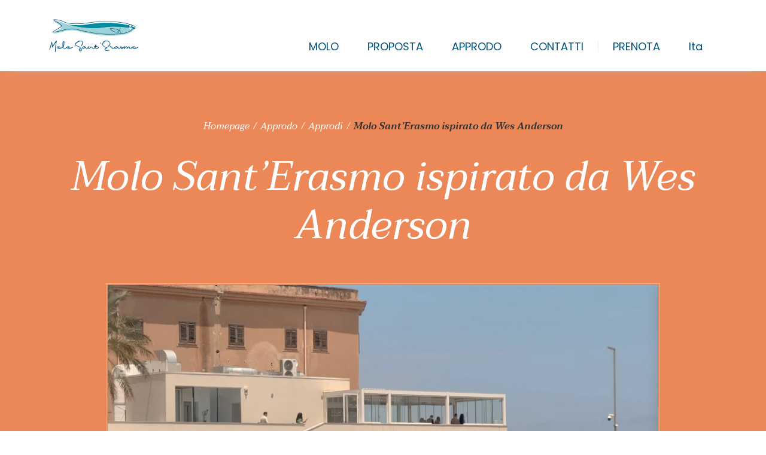

--- FILE ---
content_type: text/html; charset=UTF-8
request_url: https://www.molosanterasmo.it/approdo/molo-santerasmo-ispirato-da-wes-anderson/
body_size: 81545
content:
<!DOCTYPE html>
<html lang="it-IT">
  <head>
    <title>Molo Sant&#039;Erasmo</title>
	 <meta name="description" content="Trattoria sul mare a Palermo">

    <meta charset="UTF-8">
    <meta name="viewport" content="width=device-width, initial-scale=1, shrink-to-fit=no, viewport-fit=cover">
    <link rel="profile" href="http://gmpg.org/xfn/11">
    <meta name='robots' content='index, follow, max-image-preview:large, max-snippet:-1, max-video-preview:-1' />
	<style>img:is([sizes="auto" i], [sizes^="auto," i]) { contain-intrinsic-size: 3000px 1500px }</style>
	
	<!-- This site is optimized with the Yoast SEO plugin v25.9 - https://yoast.com/wordpress/plugins/seo/ -->
	<title>Molo Sant&#039;Erasmo ispirato da Wes Anderson - Molo Sant&#039;Erasmo</title>
	<link rel="canonical" href="https://www.molosanterasmo.it/approdo/molo-santerasmo-ispirato-da-wes-anderson/" />
	<meta property="og:locale" content="it_IT" />
	<meta property="og:type" content="article" />
	<meta property="og:title" content="Molo Sant&#039;Erasmo ispirato da Wes Anderson - Molo Sant&#039;Erasmo" />
	<meta property="og:description" content="Una giornata al #molosanterasmo ispirata da Wes Anderson. ﻿﻿" />
	<meta property="og:url" content="https://www.molosanterasmo.it/approdo/molo-santerasmo-ispirato-da-wes-anderson/" />
	<meta property="og:site_name" content="Molo Sant&#039;Erasmo" />
	<meta property="article:publisher" content="https://www.facebook.com/molosanterasmo/" />
	<meta property="article:published_time" content="2023-09-20T10:30:39+00:00" />
	<meta property="og:image" content="https://www.molosanterasmo.it/wp-content/uploads/2023/09/WES-ANDERSON.jpg" />
	<meta property="og:image:width" content="1920" />
	<meta property="og:image:height" content="1080" />
	<meta property="og:image:type" content="image/jpeg" />
	<meta name="author" content="Molo Sant&#039;Erasmo" />
	<meta name="twitter:card" content="summary_large_image" />
	<meta name="twitter:label1" content="Scritto da" />
	<meta name="twitter:data1" content="Molo Sant&#039;Erasmo" />
	<meta name="twitter:label2" content="Tempo di lettura stimato" />
	<meta name="twitter:data2" content="1 minuto" />
	<script type="application/ld+json" class="yoast-schema-graph">{"@context":"https://schema.org","@graph":[{"@type":"Article","@id":"https://www.molosanterasmo.it/approdo/molo-santerasmo-ispirato-da-wes-anderson/#article","isPartOf":{"@id":"https://www.molosanterasmo.it/approdo/molo-santerasmo-ispirato-da-wes-anderson/"},"author":{"name":"Molo Sant'Erasmo","@id":"https://www.molosanterasmo.it/#/schema/person/03f2b5a44938bb99b7f2d408681fd8f4"},"headline":"Molo Sant&#8217;Erasmo ispirato da Wes Anderson","datePublished":"2023-09-20T10:30:39+00:00","mainEntityOfPage":{"@id":"https://www.molosanterasmo.it/approdo/molo-santerasmo-ispirato-da-wes-anderson/"},"wordCount":15,"publisher":{"@id":"https://www.molosanterasmo.it/#organization"},"image":{"@id":"https://www.molosanterasmo.it/approdo/molo-santerasmo-ispirato-da-wes-anderson/#primaryimage"},"thumbnailUrl":"https://www.molosanterasmo.it/wp-content/uploads/2023/09/WES-ANDERSON.jpg","keywords":["molo","video"],"articleSection":["Approdi"],"inLanguage":"it-IT"},{"@type":"WebPage","@id":"https://www.molosanterasmo.it/approdo/molo-santerasmo-ispirato-da-wes-anderson/","url":"https://www.molosanterasmo.it/approdo/molo-santerasmo-ispirato-da-wes-anderson/","name":"Molo Sant'Erasmo ispirato da Wes Anderson - Molo Sant&#039;Erasmo","isPartOf":{"@id":"https://www.molosanterasmo.it/#website"},"primaryImageOfPage":{"@id":"https://www.molosanterasmo.it/approdo/molo-santerasmo-ispirato-da-wes-anderson/#primaryimage"},"image":{"@id":"https://www.molosanterasmo.it/approdo/molo-santerasmo-ispirato-da-wes-anderson/#primaryimage"},"thumbnailUrl":"https://www.molosanterasmo.it/wp-content/uploads/2023/09/WES-ANDERSON.jpg","datePublished":"2023-09-20T10:30:39+00:00","breadcrumb":{"@id":"https://www.molosanterasmo.it/approdo/molo-santerasmo-ispirato-da-wes-anderson/#breadcrumb"},"inLanguage":"it-IT","potentialAction":[{"@type":"ReadAction","target":["https://www.molosanterasmo.it/approdo/molo-santerasmo-ispirato-da-wes-anderson/"]}]},{"@type":"ImageObject","inLanguage":"it-IT","@id":"https://www.molosanterasmo.it/approdo/molo-santerasmo-ispirato-da-wes-anderson/#primaryimage","url":"https://www.molosanterasmo.it/wp-content/uploads/2023/09/WES-ANDERSON.jpg","contentUrl":"https://www.molosanterasmo.it/wp-content/uploads/2023/09/WES-ANDERSON.jpg","width":1920,"height":1080},{"@type":"BreadcrumbList","@id":"https://www.molosanterasmo.it/approdo/molo-santerasmo-ispirato-da-wes-anderson/#breadcrumb","itemListElement":[{"@type":"ListItem","position":1,"name":"Home","item":"https://www.molosanterasmo.it/"},{"@type":"ListItem","position":2,"name":"Approdo","item":"https://www.molosanterasmo.it/approdo/"},{"@type":"ListItem","position":3,"name":"Molo Sant&#8217;Erasmo ispirato da Wes Anderson"}]},{"@type":"WebSite","@id":"https://www.molosanterasmo.it/#website","url":"https://www.molosanterasmo.it/","name":"Molo Sant&#039;Erasmo","description":"Trattoria sul mare a Palermo","publisher":{"@id":"https://www.molosanterasmo.it/#organization"},"potentialAction":[{"@type":"SearchAction","target":{"@type":"EntryPoint","urlTemplate":"https://www.molosanterasmo.it/?s={search_term_string}"},"query-input":{"@type":"PropertyValueSpecification","valueRequired":true,"valueName":"search_term_string"}}],"inLanguage":"it-IT"},{"@type":"Organization","@id":"https://www.molosanterasmo.it/#organization","name":"Molo Sant' Erasmo","url":"https://www.molosanterasmo.it/","logo":{"@type":"ImageObject","inLanguage":"it-IT","@id":"https://www.molosanterasmo.it/#/schema/logo/image/","url":"https://www.molosanterasmo.it/wp-content/uploads/2022/05/logosanterasmo-logo.png","contentUrl":"https://www.molosanterasmo.it/wp-content/uploads/2022/05/logosanterasmo-logo.png","width":294,"height":108,"caption":"Molo Sant' Erasmo"},"image":{"@id":"https://www.molosanterasmo.it/#/schema/logo/image/"},"sameAs":["https://www.facebook.com/molosanterasmo/","https://www.instagram.com/molosanterasmo/","https://www.youtube.com/channel/UCpXalLVLQNY6EsYGUh0mA2Q"]},{"@type":"Person","@id":"https://www.molosanterasmo.it/#/schema/person/03f2b5a44938bb99b7f2d408681fd8f4","name":"Molo Sant'Erasmo","image":{"@type":"ImageObject","inLanguage":"it-IT","@id":"https://www.molosanterasmo.it/#/schema/person/image/","url":"https://secure.gravatar.com/avatar/36c0b26e48838b32b4b39c1d743ec7481960dad99b55bcd96ed37701cdb302c7?s=96&d=mm&r=g","contentUrl":"https://secure.gravatar.com/avatar/36c0b26e48838b32b4b39c1d743ec7481960dad99b55bcd96ed37701cdb302c7?s=96&d=mm&r=g","caption":"Molo Sant'Erasmo"},"sameAs":["http://www.molosanterasmo.it"]}]}</script>
	<!-- / Yoast SEO plugin. -->


<link rel='dns-prefetch' href='//cdn.iubenda.com' />
<link rel='dns-prefetch' href='//static.addtoany.com' />
<link rel='dns-prefetch' href='//www.googletagmanager.com' />
<link rel='dns-prefetch' href='//kit.fontawesome.com' />
<link rel='dns-prefetch' href='//cdn.jsdelivr.net' />
<link rel='stylesheet' id='wp-block-library-css' href='https://www.molosanterasmo.it/wp-includes/css/dist/block-library/style.min.css?ver=6.8.2' type='text/css' media='all' />
<style id='global-styles-inline-css' type='text/css'>
:root{--wp--preset--aspect-ratio--square: 1;--wp--preset--aspect-ratio--4-3: 4/3;--wp--preset--aspect-ratio--3-4: 3/4;--wp--preset--aspect-ratio--3-2: 3/2;--wp--preset--aspect-ratio--2-3: 2/3;--wp--preset--aspect-ratio--16-9: 16/9;--wp--preset--aspect-ratio--9-16: 9/16;--wp--preset--color--black: #000000;--wp--preset--color--cyan-bluish-gray: #abb8c3;--wp--preset--color--white: #ffffff;--wp--preset--color--pale-pink: #f78da7;--wp--preset--color--vivid-red: #cf2e2e;--wp--preset--color--luminous-vivid-orange: #ff6900;--wp--preset--color--luminous-vivid-amber: #fcb900;--wp--preset--color--light-green-cyan: #7bdcb5;--wp--preset--color--vivid-green-cyan: #00d084;--wp--preset--color--pale-cyan-blue: #8ed1fc;--wp--preset--color--vivid-cyan-blue: #0693e3;--wp--preset--color--vivid-purple: #9b51e0;--wp--preset--gradient--vivid-cyan-blue-to-vivid-purple: linear-gradient(135deg,rgba(6,147,227,1) 0%,rgb(155,81,224) 100%);--wp--preset--gradient--light-green-cyan-to-vivid-green-cyan: linear-gradient(135deg,rgb(122,220,180) 0%,rgb(0,208,130) 100%);--wp--preset--gradient--luminous-vivid-amber-to-luminous-vivid-orange: linear-gradient(135deg,rgba(252,185,0,1) 0%,rgba(255,105,0,1) 100%);--wp--preset--gradient--luminous-vivid-orange-to-vivid-red: linear-gradient(135deg,rgba(255,105,0,1) 0%,rgb(207,46,46) 100%);--wp--preset--gradient--very-light-gray-to-cyan-bluish-gray: linear-gradient(135deg,rgb(238,238,238) 0%,rgb(169,184,195) 100%);--wp--preset--gradient--cool-to-warm-spectrum: linear-gradient(135deg,rgb(74,234,220) 0%,rgb(151,120,209) 20%,rgb(207,42,186) 40%,rgb(238,44,130) 60%,rgb(251,105,98) 80%,rgb(254,248,76) 100%);--wp--preset--gradient--blush-light-purple: linear-gradient(135deg,rgb(255,206,236) 0%,rgb(152,150,240) 100%);--wp--preset--gradient--blush-bordeaux: linear-gradient(135deg,rgb(254,205,165) 0%,rgb(254,45,45) 50%,rgb(107,0,62) 100%);--wp--preset--gradient--luminous-dusk: linear-gradient(135deg,rgb(255,203,112) 0%,rgb(199,81,192) 50%,rgb(65,88,208) 100%);--wp--preset--gradient--pale-ocean: linear-gradient(135deg,rgb(255,245,203) 0%,rgb(182,227,212) 50%,rgb(51,167,181) 100%);--wp--preset--gradient--electric-grass: linear-gradient(135deg,rgb(202,248,128) 0%,rgb(113,206,126) 100%);--wp--preset--gradient--midnight: linear-gradient(135deg,rgb(2,3,129) 0%,rgb(40,116,252) 100%);--wp--preset--font-size--small: 13px;--wp--preset--font-size--medium: 20px;--wp--preset--font-size--large: 36px;--wp--preset--font-size--x-large: 42px;--wp--preset--spacing--20: 0.44rem;--wp--preset--spacing--30: 0.67rem;--wp--preset--spacing--40: 1rem;--wp--preset--spacing--50: 1.5rem;--wp--preset--spacing--60: 2.25rem;--wp--preset--spacing--70: 3.38rem;--wp--preset--spacing--80: 5.06rem;--wp--preset--shadow--natural: 6px 6px 9px rgba(0, 0, 0, 0.2);--wp--preset--shadow--deep: 12px 12px 50px rgba(0, 0, 0, 0.4);--wp--preset--shadow--sharp: 6px 6px 0px rgba(0, 0, 0, 0.2);--wp--preset--shadow--outlined: 6px 6px 0px -3px rgba(255, 255, 255, 1), 6px 6px rgba(0, 0, 0, 1);--wp--preset--shadow--crisp: 6px 6px 0px rgba(0, 0, 0, 1);}:where(body) { margin: 0; }.wp-site-blocks > .alignleft { float: left; margin-right: 2em; }.wp-site-blocks > .alignright { float: right; margin-left: 2em; }.wp-site-blocks > .aligncenter { justify-content: center; margin-left: auto; margin-right: auto; }:where(.is-layout-flex){gap: 0.5em;}:where(.is-layout-grid){gap: 0.5em;}.is-layout-flow > .alignleft{float: left;margin-inline-start: 0;margin-inline-end: 2em;}.is-layout-flow > .alignright{float: right;margin-inline-start: 2em;margin-inline-end: 0;}.is-layout-flow > .aligncenter{margin-left: auto !important;margin-right: auto !important;}.is-layout-constrained > .alignleft{float: left;margin-inline-start: 0;margin-inline-end: 2em;}.is-layout-constrained > .alignright{float: right;margin-inline-start: 2em;margin-inline-end: 0;}.is-layout-constrained > .aligncenter{margin-left: auto !important;margin-right: auto !important;}.is-layout-constrained > :where(:not(.alignleft):not(.alignright):not(.alignfull)){margin-left: auto !important;margin-right: auto !important;}body .is-layout-flex{display: flex;}.is-layout-flex{flex-wrap: wrap;align-items: center;}.is-layout-flex > :is(*, div){margin: 0;}body .is-layout-grid{display: grid;}.is-layout-grid > :is(*, div){margin: 0;}body{padding-top: 0px;padding-right: 0px;padding-bottom: 0px;padding-left: 0px;}a:where(:not(.wp-element-button)){text-decoration: underline;}:root :where(.wp-element-button, .wp-block-button__link){background-color: #32373c;border-width: 0;color: #fff;font-family: inherit;font-size: inherit;line-height: inherit;padding: calc(0.667em + 2px) calc(1.333em + 2px);text-decoration: none;}.has-black-color{color: var(--wp--preset--color--black) !important;}.has-cyan-bluish-gray-color{color: var(--wp--preset--color--cyan-bluish-gray) !important;}.has-white-color{color: var(--wp--preset--color--white) !important;}.has-pale-pink-color{color: var(--wp--preset--color--pale-pink) !important;}.has-vivid-red-color{color: var(--wp--preset--color--vivid-red) !important;}.has-luminous-vivid-orange-color{color: var(--wp--preset--color--luminous-vivid-orange) !important;}.has-luminous-vivid-amber-color{color: var(--wp--preset--color--luminous-vivid-amber) !important;}.has-light-green-cyan-color{color: var(--wp--preset--color--light-green-cyan) !important;}.has-vivid-green-cyan-color{color: var(--wp--preset--color--vivid-green-cyan) !important;}.has-pale-cyan-blue-color{color: var(--wp--preset--color--pale-cyan-blue) !important;}.has-vivid-cyan-blue-color{color: var(--wp--preset--color--vivid-cyan-blue) !important;}.has-vivid-purple-color{color: var(--wp--preset--color--vivid-purple) !important;}.has-black-background-color{background-color: var(--wp--preset--color--black) !important;}.has-cyan-bluish-gray-background-color{background-color: var(--wp--preset--color--cyan-bluish-gray) !important;}.has-white-background-color{background-color: var(--wp--preset--color--white) !important;}.has-pale-pink-background-color{background-color: var(--wp--preset--color--pale-pink) !important;}.has-vivid-red-background-color{background-color: var(--wp--preset--color--vivid-red) !important;}.has-luminous-vivid-orange-background-color{background-color: var(--wp--preset--color--luminous-vivid-orange) !important;}.has-luminous-vivid-amber-background-color{background-color: var(--wp--preset--color--luminous-vivid-amber) !important;}.has-light-green-cyan-background-color{background-color: var(--wp--preset--color--light-green-cyan) !important;}.has-vivid-green-cyan-background-color{background-color: var(--wp--preset--color--vivid-green-cyan) !important;}.has-pale-cyan-blue-background-color{background-color: var(--wp--preset--color--pale-cyan-blue) !important;}.has-vivid-cyan-blue-background-color{background-color: var(--wp--preset--color--vivid-cyan-blue) !important;}.has-vivid-purple-background-color{background-color: var(--wp--preset--color--vivid-purple) !important;}.has-black-border-color{border-color: var(--wp--preset--color--black) !important;}.has-cyan-bluish-gray-border-color{border-color: var(--wp--preset--color--cyan-bluish-gray) !important;}.has-white-border-color{border-color: var(--wp--preset--color--white) !important;}.has-pale-pink-border-color{border-color: var(--wp--preset--color--pale-pink) !important;}.has-vivid-red-border-color{border-color: var(--wp--preset--color--vivid-red) !important;}.has-luminous-vivid-orange-border-color{border-color: var(--wp--preset--color--luminous-vivid-orange) !important;}.has-luminous-vivid-amber-border-color{border-color: var(--wp--preset--color--luminous-vivid-amber) !important;}.has-light-green-cyan-border-color{border-color: var(--wp--preset--color--light-green-cyan) !important;}.has-vivid-green-cyan-border-color{border-color: var(--wp--preset--color--vivid-green-cyan) !important;}.has-pale-cyan-blue-border-color{border-color: var(--wp--preset--color--pale-cyan-blue) !important;}.has-vivid-cyan-blue-border-color{border-color: var(--wp--preset--color--vivid-cyan-blue) !important;}.has-vivid-purple-border-color{border-color: var(--wp--preset--color--vivid-purple) !important;}.has-vivid-cyan-blue-to-vivid-purple-gradient-background{background: var(--wp--preset--gradient--vivid-cyan-blue-to-vivid-purple) !important;}.has-light-green-cyan-to-vivid-green-cyan-gradient-background{background: var(--wp--preset--gradient--light-green-cyan-to-vivid-green-cyan) !important;}.has-luminous-vivid-amber-to-luminous-vivid-orange-gradient-background{background: var(--wp--preset--gradient--luminous-vivid-amber-to-luminous-vivid-orange) !important;}.has-luminous-vivid-orange-to-vivid-red-gradient-background{background: var(--wp--preset--gradient--luminous-vivid-orange-to-vivid-red) !important;}.has-very-light-gray-to-cyan-bluish-gray-gradient-background{background: var(--wp--preset--gradient--very-light-gray-to-cyan-bluish-gray) !important;}.has-cool-to-warm-spectrum-gradient-background{background: var(--wp--preset--gradient--cool-to-warm-spectrum) !important;}.has-blush-light-purple-gradient-background{background: var(--wp--preset--gradient--blush-light-purple) !important;}.has-blush-bordeaux-gradient-background{background: var(--wp--preset--gradient--blush-bordeaux) !important;}.has-luminous-dusk-gradient-background{background: var(--wp--preset--gradient--luminous-dusk) !important;}.has-pale-ocean-gradient-background{background: var(--wp--preset--gradient--pale-ocean) !important;}.has-electric-grass-gradient-background{background: var(--wp--preset--gradient--electric-grass) !important;}.has-midnight-gradient-background{background: var(--wp--preset--gradient--midnight) !important;}.has-small-font-size{font-size: var(--wp--preset--font-size--small) !important;}.has-medium-font-size{font-size: var(--wp--preset--font-size--medium) !important;}.has-large-font-size{font-size: var(--wp--preset--font-size--large) !important;}.has-x-large-font-size{font-size: var(--wp--preset--font-size--x-large) !important;}
:where(.wp-block-post-template.is-layout-flex){gap: 1.25em;}:where(.wp-block-post-template.is-layout-grid){gap: 1.25em;}
:where(.wp-block-columns.is-layout-flex){gap: 2em;}:where(.wp-block-columns.is-layout-grid){gap: 2em;}
:root :where(.wp-block-pullquote){font-size: 1.5em;line-height: 1.6;}
</style>
<link rel='stylesheet' id='addd-landing-page-css' href='https://www.molosanterasmo.it/wp-content/plugins/addd-landing-page/public/css/main.css?ver=1.0.0' type='text/css' media='all' />
<link rel='stylesheet' id='css-2022-css' href='https://www.molosanterasmo.it/wp-content/plugins/addd-landing-page/public/css/2022.css' type='text/css' media='all' />
<link rel='stylesheet' id='addd-shortcode-banner-css' href='https://www.molosanterasmo.it/wp-content/plugins/addd-shortcode-banner/public/css/addd-shortcode-banner-public.css?ver=1.0.0' type='text/css' media='all' />
<link rel='stylesheet' id='wpml-menu-item-0-css' href='https://www.molosanterasmo.it/wp-content/plugins/sitepress-multilingual-cms/templates/language-switchers/menu-item/style.min.css?ver=1' type='text/css' media='all' />
<link rel='stylesheet' id='addtoany-css' href='https://www.molosanterasmo.it/wp-content/plugins/add-to-any/addtoany.min.css?ver=1.16' type='text/css' media='all' />
<link rel='stylesheet' id='sage/main.css-css' href='https://www.molosanterasmo.it/wp-content/themes/molosanterasmo-main/dist/styles/main.css' type='text/css' media='all' />
<link rel='stylesheet' id='slick-css' href='//cdn.jsdelivr.net/npm/slick-carousel@1.8.1/slick/slick.css' type='text/css' media='all' />

<script  type="text/javascript" class=" _iub_cs_skip" type="text/javascript" id="iubenda-head-inline-scripts-0">
/* <![CDATA[ */

var _iub = _iub || [];
_iub.csConfiguration = {"ccpaAcknowledgeOnDisplay":true,"ccpaApplies":true,"consentOnContinuedBrowsing":false,"enableCcpa":true,"invalidateConsentWithoutLog":true,"perPurposeConsent":true,"siteId":2640375,"cookiePolicyId":73835744,"lang":"it", "banner":{ "acceptButtonCaptionColor":"#FFFFFF","acceptButtonColor":"#EC8858","acceptButtonDisplay":true,"backgroundColor":"#FFFFFF","backgroundOverlay":true,"brandBackgroundColor":"#FFFFFF","brandTextColor":"#666666","closeButtonDisplay":false,"customizeButtonCaptionColor":"#4D4D4D","customizeButtonColor":"#DADADA","customizeButtonDisplay":true,"explicitWithdrawal":true,"listPurposes":true,"logo":"[data-uri]","position":"bottom","rejectButtonCaptionColor":"#4D4D4D","rejectButtonColor":"#DADADA","rejectButtonDisplay":true,"textColor":"#000000" }};
/* ]]> */
</script>
<script  type="text/javascript" class=" _iub_cs_skip" type="text/javascript" src="//cdn.iubenda.com/cs/ccpa/stub.js?ver=3.12.4" id="iubenda-head-scripts-0-js"></script>
<script  type="text/javascript" charset="UTF-8" async="" class=" _iub_cs_skip" type="text/javascript" src="//cdn.iubenda.com/cs/iubenda_cs.js?ver=3.12.4" id="iubenda-head-scripts-1-js"></script>
<script type="text/javascript" id="wpml-cookie-js-extra">
/* <![CDATA[ */
var wpml_cookies = {"wp-wpml_current_language":{"value":"it","expires":1,"path":"\/"}};
var wpml_cookies = {"wp-wpml_current_language":{"value":"it","expires":1,"path":"\/"}};
/* ]]> */
</script>
<script type="text/javascript" src="https://www.molosanterasmo.it/wp-content/plugins/sitepress-multilingual-cms/res/js/cookies/language-cookie.js?ver=476000" id="wpml-cookie-js" defer="defer" data-wp-strategy="defer"></script>
<script type="text/javascript" id="addtoany-core-js-before">
/* <![CDATA[ */
window.a2a_config=window.a2a_config||{};a2a_config.callbacks=[];a2a_config.overlays=[];a2a_config.templates={};a2a_localize = {
	Share: "Condividi",
	Save: "Salva",
	Subscribe: "Abbonati",
	Email: "Email",
	Bookmark: "Segnalibro",
	ShowAll: "espandi",
	ShowLess: "comprimi",
	FindServices: "Trova servizi",
	FindAnyServiceToAddTo: "Trova subito un servizio da aggiungere",
	PoweredBy: "Powered by",
	ShareViaEmail: "Condividi via email",
	SubscribeViaEmail: "Iscriviti via email",
	BookmarkInYourBrowser: "Aggiungi ai segnalibri",
	BookmarkInstructions: "Premi Ctrl+D o \u2318+D per mettere questa pagina nei preferiti",
	AddToYourFavorites: "Aggiungi ai favoriti",
	SendFromWebOrProgram: "Invia da qualsiasi indirizzo email o programma di posta elettronica",
	EmailProgram: "Programma di posta elettronica",
	More: "Di più&#8230;",
	ThanksForSharing: "Grazie per la condivisione!",
	ThanksForFollowing: "Thanks for following!"
};
/* ]]> */
</script>
<script type="text/javascript" defer src="https://static.addtoany.com/menu/page.js" id="addtoany-core-js"></script>
<script type="text/javascript" src="https://www.molosanterasmo.it/wp-includes/js/jquery/jquery.min.js?ver=3.7.1" id="jquery-core-js"></script>
<script type="text/javascript" src="https://www.molosanterasmo.it/wp-includes/js/jquery/jquery-migrate.min.js?ver=3.4.1" id="jquery-migrate-js"></script>
<script type="text/javascript" defer src="https://www.molosanterasmo.it/wp-content/plugins/add-to-any/addtoany.min.js?ver=1.1" id="addtoany-jquery-js"></script>
<script type="text/javascript" src="https://www.molosanterasmo.it/wp-content/plugins/addd-landing-page/public/js/addd-landing-page-public.js?ver=1.0.0" id="addd-landing-page-js"></script>
<script type="text/javascript" src="https://www.molosanterasmo.it/wp-content/plugins/addd-shortcode-banner/public/js/addd-shortcode-banner-public.js?ver=1.0.0" id="addd-shortcode-banner-js"></script>

<!-- Snippet del tag Google (gtag.js) aggiunto da Site Kit -->
<!-- Snippet Google Analytics aggiunto da Site Kit -->
<script type="text/javascript" src="https://www.googletagmanager.com/gtag/js?id=G-P7HDCTP4PR" id="google_gtagjs-js" async></script>
<script type="text/javascript" id="google_gtagjs-js-after">
/* <![CDATA[ */
window.dataLayer = window.dataLayer || [];function gtag(){dataLayer.push(arguments);}
gtag("set","linker",{"domains":["www.molosanterasmo.it"]});
gtag("js", new Date());
gtag("set", "developer_id.dZTNiMT", true);
gtag("config", "G-P7HDCTP4PR");
/* ]]> */
</script>
<meta name="generator" content="WPML ver:4.7.6 stt:1,27;" />
<meta name="generator" content="Site Kit by Google 1.161.0" />
<!-- Snippet Google Tag Manager aggiunto da Site Kit -->
<script type="text/javascript">
/* <![CDATA[ */

			( function( w, d, s, l, i ) {
				w[l] = w[l] || [];
				w[l].push( {'gtm.start': new Date().getTime(), event: 'gtm.js'} );
				var f = d.getElementsByTagName( s )[0],
					j = d.createElement( s ), dl = l != 'dataLayer' ? '&l=' + l : '';
				j.async = true;
				j.src = 'https://www.googletagmanager.com/gtm.js?id=' + i + dl;
				f.parentNode.insertBefore( j, f );
			} )( window, document, 'script', 'dataLayer', 'GTM-NRG26LR' );
			
/* ]]> */
</script>

<!-- Termina lo snippet Google Tag Manager aggiunto da Site Kit -->
<link rel="icon" href="https://www.molosanterasmo.it/wp-content/uploads/2022/06/android-chrome-256x256-1-150x150.png" sizes="32x32" />
<link rel="icon" href="https://www.molosanterasmo.it/wp-content/uploads/2022/06/android-chrome-256x256-1.png" sizes="192x192" />
<link rel="apple-touch-icon" href="https://www.molosanterasmo.it/wp-content/uploads/2022/06/android-chrome-256x256-1.png" />
<meta name="msapplication-TileImage" content="https://www.molosanterasmo.it/wp-content/uploads/2022/06/android-chrome-256x256-1.png" />
		<style type="text/css" id="wp-custom-css">
			.otgs-development-site-front-end {
	display: none;
}


.proposta_heading--link {
	display: block;
	
}





@media(max-width:575px) {
.heading_home__content {
-webkit-justify-content: flex-start;
align-items: flex-end;
-webkit-align-items: flex-end;
/*left: -50px;*/
}
	}


@media(min-width:768px) {
	.blog_archive_slider--title {
		top:140px;
	}
}


#banner-notice {
	margin-top: 70px;
}

.single-post--content .container figure {
	width: auto !important;
}		</style>
		    <link rel="preconnect" href="https://fonts.googleapis.com">
    <link rel="preconnect" href="https://fonts.gstatic.com" crossorigin>
    <link
      href="https://fonts.googleapis.com/css2?family=Poppins:ital,wght@0,300;0,400;0,500;0,600;0,700;1,300;1,400;1,500;1,600;1,700&family=Taviraj:ital,wght@0,300;0,400;0,500;0,600;0,700;1,300;1,400;1,500;1,600;1,700&display=swap"
      rel="stylesheet">
  </head>
<body class="wp-singular post-template-default single single-post postid-2942 single-format-standard wp-custom-logo wp-theme-molosanterasmo-mainresources molo-santerasmo-ispirato-da-wes-anderson app-data index-data singular-data single-data single-post-data single-post-molo-santerasmo-ispirato-da-wes-anderson-data">
		<!-- Snippet Google Tag Manager (noscript) aggiunto da Site Kit -->
		<noscript>
			<iframe src="https://www.googletagmanager.com/ns.html?id=GTM-NRG26LR" height="0" width="0" style="display:none;visibility:hidden"></iframe>
		</noscript>
		<!-- Termina lo snippet Google Tag Manager (noscript) aggiunto da Site Kit -->
		<div id="molo-main-nav" class="bs_navbar py-1 py-sm-1 py-xl-2 sticky-top bg-white">
  <div class="container">
    <nav class="navbar py-0 navbar-brand navbar-expand-lg navbar-light w-100">
      
<div class="logo logo--standard ">
    <a class="navbar-brand" href="https://www.molosanterasmo.it">
        <img src="https://www.molosanterasmo.it/wp-content/uploads/2022/05/logosanterasmo-logo.png" class="img-fluid"">
    </a>
</div>
      <div class="collapse navbar-collapse float-end" id="navbarSupportedContent">
        <ul id="primary_navigation" class="navbar-nav ms-auto"><li itemscope="itemscope" itemtype="https://www.schema.org/SiteNavigationElement" id="menu-item-44" class="menu-item menu-item-type-post_type menu-item-object-page menu-item-44 nav-item"><a title="Molo" href="https://www.molosanterasmo.it/molo/" class="nav-link">Molo</a></li>
<li itemscope="itemscope" itemtype="https://www.schema.org/SiteNavigationElement" id="menu-item-45" class="menu-item menu-item-type-post_type menu-item-object-page menu-item-45 nav-item"><a title="Proposta" href="https://www.molosanterasmo.it/proposta/" class="nav-link">Proposta</a></li>
<li itemscope="itemscope" itemtype="https://www.schema.org/SiteNavigationElement" id="menu-item-41" class="menu-item menu-item-type-post_type menu-item-object-page current_page_parent menu-item-41 nav-item"><a title="Approdo" href="https://www.molosanterasmo.it/approdo/" class="nav-link">Approdo</a></li>
<li itemscope="itemscope" itemtype="https://www.schema.org/SiteNavigationElement" id="menu-item-42" class="last-item menu-item menu-item-type-post_type menu-item-object-page menu-item-42 nav-item"><a title="Contatti" href="https://www.molosanterasmo.it/contatti/" class="nav-link">Contatti</a></li>
<li itemscope="itemscope" itemtype="https://www.schema.org/SiteNavigationElement" id="menu-item-59" class="menu-item menu-item-type-custom menu-item-object-custom menu-item-59 nav-item"><a title="Prenota" target="_blank" href="https://molosanterasmo.superbexperience.com/reserve/experience" class="nav-link">Prenota</a></li>
<li itemscope="itemscope" itemtype="https://www.schema.org/SiteNavigationElement" id="menu-item-wpml-ls-5-it" class="menu-item wpml-ls-slot-5 wpml-ls-item wpml-ls-item-it wpml-ls-current-language wpml-ls-menu-item wpml-ls-last-item menu-item-type-wpml_ls_menu_item menu-item-object-wpml_ls_menu_item menu-item-has-children dropdown menu-item-wpml-ls-5-it nav-item"><a href="https://www.molosanterasmo.it/approdo/molo-santerasmo-ispirato-da-wes-anderson/" class="nav-link">
<span class="wpml-ls-native" lang="it">Ita</span></a>
<ul class="dropdown-menu"  role="menu">
	<li itemscope="itemscope" itemtype="https://www.schema.org/SiteNavigationElement" id="menu-item-wpml-ls-5-en" class="menu-item wpml-ls-slot-5 wpml-ls-item wpml-ls-item-en wpml-ls-menu-item wpml-ls-first-item menu-item-type-wpml_ls_menu_item menu-item-object-wpml_ls_menu_item menu-item-wpml-ls-5-en nav-item"><a href="https://www.molosanterasmo.it/en/approdo/molo-santerasmo-ispirato-da-wes-anderson/" class="nav-link">
<span class="wpml-ls-native" lang="en">Eng</span></a></li>
</ul>
</li>
</ul>      </div>
      <button class="bg-transparent border-0 d-lg-none text-primary-dark bs_navbar__burger px-0" type="button"
              data-bs-toggle="offcanvas" data-bs-target="#offcanvasRight"
              aria-controls="offcanvasRight"><i class="fas fa-bars"></i>
      </button>
    </nav>
  </div>
</div>

<div class="offcanvas offcanvas-start bg-light" tabindex="-1" id="offcanvasRight" aria-labelledby="offcanvasRightLabel">
  <div class="offcanvas-header">
    <img src="https://www.molosanterasmo.it/wp-content/themes/molosanterasmo-main/dist/images/global/logo_mobile.png" class="img-fluid" width="100">
    <button type="button" class="btn-close text-reset" data-bs-dismiss="offcanvas" aria-label="Close"></button>
  </div>
  <div class="offcanvas-body d-flex justify-cotent-between flex-column">
    <ul id="mobile_navigation" class="navbar-nav mr-auto"><li itemscope="itemscope" itemtype="https://www.schema.org/SiteNavigationElement" id="menu-item-2132" class="has_arrow menu-item menu-item-type-post_type menu-item-object-page menu-item-home menu-item-2132 nav-item"><a title="Homepage" href="https://www.molosanterasmo.it/" class="nav-link">Homepage</a></li>
<li itemscope="itemscope" itemtype="https://www.schema.org/SiteNavigationElement" id="menu-item-1995" class="has_arrow menu-item menu-item-type-post_type menu-item-object-page menu-item-1995 nav-item"><a title="Molo" href="https://www.molosanterasmo.it/molo/" class="nav-link">Molo</a></li>
<li itemscope="itemscope" itemtype="https://www.schema.org/SiteNavigationElement" id="menu-item-1997" class="has_arrow menu-item menu-item-type-post_type menu-item-object-page menu-item-1997 nav-item"><a title="Proposta" href="https://www.molosanterasmo.it/proposta/" class="nav-link">Proposta</a></li>
<li itemscope="itemscope" itemtype="https://www.schema.org/SiteNavigationElement" id="menu-item-2261" class="menu-item menu-item-type-post_type menu-item-object-page current_page_parent menu-item-2261 nav-item"><a title="Approdo" href="https://www.molosanterasmo.it/approdo/" class="nav-link">Approdo</a></li>
<li itemscope="itemscope" itemtype="https://www.schema.org/SiteNavigationElement" id="menu-item-1996" class="has_arrow menu-item menu-item-type-post_type menu-item-object-page menu-item-1996 nav-item"><a title="Contatti" href="https://www.molosanterasmo.it/contatti/" class="nav-link">Contatti</a></li>
<li itemscope="itemscope" itemtype="https://www.schema.org/SiteNavigationElement" id="menu-item-1998" class="link-prenota menu-item menu-item-type-custom menu-item-object-custom menu-item-1998 nav-item"><a title="Prenota" href="https://molosanterasmo.superbexperience.com/reserve/experience" class="nav-link">Prenota</a></li>
</ul>
    <div>
      
<div class="wpml-ls-statics-footer wpml-ls wpml-ls-legacy-list-horizontal">
	<ul><li class="wpml-ls-slot-footer wpml-ls-item wpml-ls-item-en wpml-ls-first-item wpml-ls-last-item wpml-ls-item-legacy-list-horizontal">
				<a href="https://www.molosanterasmo.it/en/approdo/molo-santerasmo-ispirato-da-wes-anderson/" class="wpml-ls-link">
                    <span class="wpml-ls-native" lang="en">Eng</span></a>
			</li></ul>
</div>
    </div>
    <div class="bs_navbar__social mt-auto">
      <ul>
        <li>
          <a href="https://www.facebook.com/molosanterasmo/" title="Facebook">
            Facebook          </a>
        </li>
        <li>
          <a href="https://www.instagram.com/molosanterasmo/" title="Instagram">
            Instagram          </a>
        </li>
        <li>
          <a href="https://www.youtube.com/channel/UCpXalLVLQNY6EsYGUh0mA2Q" title="Youtube">
            Youtube          </a>
        </li>

      </ul>
    </div>
  </div>
</div>

<div id="primary" class="single-post pb-5">
  <main id="single-post-2942" role="main">
    <article class="post-2942 post type-post status-publish format-standard has-post-thumbnail hentry category-approdi tag-molo tag-video">
      <div class="blog_single_single_heading">
  <header class="pt-5 ">
    <div class="container">
      <div class="row d-flex justify-content-center">
        <div class="col-md-12 mb-3">
          <div class="breadcrumb headings-font-family justify-content-center mb-2">
  <!-- Breadcrumb NavXT 7.4.1 -->
<span property="itemListElement" typeof="ListItem"><a property="item" typeof="WebPage" title="Vai a Molo Sant&#039;Erasmo." href="https://www.molosanterasmo.it" class="home" ><span property="name">Homepage</span></a><meta property="position" content="1"></span><div class="d-inline-block breadcrumb--separator">&nbsp;/&nbsp;</div> <span property="itemListElement" typeof="ListItem"><a property="item" typeof="WebPage" title="Vai a Approdo." href="https://www.molosanterasmo.it/approdo/" class="post-root post post-post" ><span property="name">Approdo</span></a><meta property="position" content="2"></span><div class="d-inline-block breadcrumb--separator">&nbsp;/&nbsp;</div> <span property="itemListElement" typeof="ListItem"><a property="item" typeof="WebPage" title="Go to the Approdi Categoria archives." href="https://www.molosanterasmo.it/approdo/category/approdi/" class="taxonomy category" ><span property="name">Approdi</span></a><meta property="position" content="3"></span><div class="d-inline-block breadcrumb--separator">&nbsp;/&nbsp;</div> <span property="itemListElement" typeof="ListItem"><span property="name" class="post post-post current-item">Molo Sant&#8217;Erasmo ispirato da Wes Anderson</span><meta property="url" content="https://www.molosanterasmo.it/approdo/molo-santerasmo-ispirato-da-wes-anderson/"><meta property="position" content="4"></span></div>

          <h1 class="text-white text-center display-3 fst-italic"> Molo Sant&#8217;Erasmo ispirato da Wes Anderson</h1>
                  </div>
                <div class="col-md-10">
          <img src="https://www.molosanterasmo.it/wp-content/uploads/2023/09/WES-ANDERSON.jpg" class="cornice-secondary img-fluid">
        </div>
              </div>
    </div>
  </header>
</div>
        <section class="single-post--content py-3 py-md-5">
          <div class="container">
            <div class="row d-flex justify-content-center">
              <div class="col-md-2 text-center mb-5 mb-md-0 d-none d-md-block">
                <div>
                  <img alt='' src='https://secure.gravatar.com/avatar/36c0b26e48838b32b4b39c1d743ec7481960dad99b55bcd96ed37701cdb302c7?s=100&#038;d=mm&#038;r=g' srcset='https://secure.gravatar.com/avatar/36c0b26e48838b32b4b39c1d743ec7481960dad99b55bcd96ed37701cdb302c7?s=200&#038;d=mm&#038;r=g 2x' class='avatar avatar-100 photo img-fluid border rounded-circle' height='100' width='100' decoding='async'/>                </div>
                <div class="py-1 border-gray-100 border-bottom border-1 headings-font-family text-gray-600 small">
                  di                  molosanterasmo                </div>
                <div class="py-1 border-bottom border-gray-100 border-thin headings-font-family text-gray-600 small">
                  20 Set 2023                </div>
              </div>
              <div class="col-md-8">
                <p>Una giornata al #molosanterasmo ispirata da Wes Anderson.</p>
<div class="ratio ratio-16x9"><iframe title="YouTube video player" src="https://www.youtube-nocookie.com/embed/OaCpqiBO8fU" frameborder="0" allowfullscreen="allowfullscreen"><span data-mce-type="bookmark" style="display: inline-block; width: 0px; overflow: hidden; line-height: 0;" class="mce_SELRES_start">﻿</span><span data-mce-type="bookmark" style="display: inline-block; width: 0px; overflow: hidden; line-height: 0;" class="mce_SELRES_start">﻿</span></iframe></div>
<div class="addtoany_share_save_container addtoany_content addtoany_content_bottom"><div class="a2a_kit a2a_kit_size_32 addtoany_list" data-a2a-url="https://www.molosanterasmo.it/approdo/molo-santerasmo-ispirato-da-wes-anderson/" data-a2a-title="Molo Sant’Erasmo ispirato da Wes Anderson"><a class="a2a_button_facebook" href="https://www.addtoany.com/add_to/facebook?linkurl=https%3A%2F%2Fwww.molosanterasmo.it%2Fapprodo%2Fmolo-santerasmo-ispirato-da-wes-anderson%2F&amp;linkname=Molo%20Sant%E2%80%99Erasmo%20ispirato%20da%20Wes%20Anderson" title="Facebook" rel="nofollow noopener" target="_blank"></a><a class="a2a_button_whatsapp" href="https://www.addtoany.com/add_to/whatsapp?linkurl=https%3A%2F%2Fwww.molosanterasmo.it%2Fapprodo%2Fmolo-santerasmo-ispirato-da-wes-anderson%2F&amp;linkname=Molo%20Sant%E2%80%99Erasmo%20ispirato%20da%20Wes%20Anderson" title="WhatsApp" rel="nofollow noopener" target="_blank"></a><a class="a2a_button_twitter" href="https://www.addtoany.com/add_to/twitter?linkurl=https%3A%2F%2Fwww.molosanterasmo.it%2Fapprodo%2Fmolo-santerasmo-ispirato-da-wes-anderson%2F&amp;linkname=Molo%20Sant%E2%80%99Erasmo%20ispirato%20da%20Wes%20Anderson" title="Twitter" rel="nofollow noopener" target="_blank"></a><a class="a2a_button_email" href="https://www.addtoany.com/add_to/email?linkurl=https%3A%2F%2Fwww.molosanterasmo.it%2Fapprodo%2Fmolo-santerasmo-ispirato-da-wes-anderson%2F&amp;linkname=Molo%20Sant%E2%80%99Erasmo%20ispirato%20da%20Wes%20Anderson" title="Email" rel="nofollow noopener" target="_blank"></a><a class="a2a_dd addtoany_share_save addtoany_share" href="https://www.addtoany.com/share"></a></div></div><hr>
                 <div
                  class="row d-flex align-items-center justify-content-center d-md-none mt-3 pt-3 border-top border-gray-100">
                  <div class="col-4">
                    <img alt='' src='https://secure.gravatar.com/avatar/36c0b26e48838b32b4b39c1d743ec7481960dad99b55bcd96ed37701cdb302c7?s=100&#038;d=mm&#038;r=g' srcset='https://secure.gravatar.com/avatar/36c0b26e48838b32b4b39c1d743ec7481960dad99b55bcd96ed37701cdb302c7?s=200&#038;d=mm&#038;r=g 2x' class='avatar avatar-100 photo img-fluid border rounded-circle mb-0' height='100' width='100' decoding='async'/>                  </div>
                  <div class="col-4">
                    <div class="headings-font-family text-gray-600 small">
                      di
                  molosanterasmo                    </div>
                    <div class=" headings-font-family text-gray-600 small">
                      12 Settembre 2023                    </div>
                  </div>
                </div>

                <div
                  class="row border-top border-gray-200 mt-3 mt-md-5 d-flex justify-content-between text-center text-md-start">
                                      <div class="col-md-6">
                      <div class="headings-font-family mt-2">
                        <h5 class="text-primary-dark mb-1 mb-md-2"> Categorie</h5>
                                                  <a href="https://www.molosanterasmo.it/approdo/category/approdi/">
                            Approdi                          </a>
                                                                        </div>
                    </div>
                                                        <div class="col-md-6">
                      <div class="headings-font-family mt-2">
                        <h5 class="text-primary-dark mb-1 mb-md-2"> Tags</h5>
                                                    <a href="https://www.molosanterasmo.it/approdo/tag/molo/">
                              molo                            </a>
                                                          <span class="text-decoration-none text-accent"> • </span>
                                                                                  <a href="https://www.molosanterasmo.it/approdo/tag/video/">
                              video                            </a>
                                                                            </div>
                    </div>
                                  </div>
              </div>
            </div>
          </div>
        </section>
              <hr>
        <section>
          <div class="container bg-transparent">
            <div class="row my-3">
              <div class="col">
                <h4 class="text-primary-dark">
                  Articoli correlati                </h4>
              </div>
            </div>
            <div class="row position-relative z-index-1">
              <div class="col-md-3">
  <div class="blog_related_item blog_post_item card border-0 mb-2 mb-md-3 pb-md-3 bg-transparent">
    <a href="https://www.molosanterasmo.it/approdo/menu-delle-feste-2024/" class="">
      <img src="https://www.molosanterasmo.it/wp-content/uploads/2024/12/COPERTINA-SITO-600x600.jpg" class="img-fluid cornice-secondary mb-2" alt="Menu delle feste 2024">
    </a>
    <div class="card-body d-flex flex-column justify-content-between h-100 p-0">
      <div>
        <h5 class="card-title base-font-family text-primary-dark text-uppercase h3">Menu delle feste 2024</h5>
      </div>
      <a href="https://www.molosanterasmo.it/approdo/menu-delle-feste-2024/"
         class="text-uppercase d-inline-block">Leggi il post</a>
    </div>
  </div>
</div>
<div class="col-md-3">
  <div class="blog_related_item blog_post_item card border-0 mb-2 mb-md-3 pb-md-3 bg-transparent">
    <a href="https://www.molosanterasmo.it/approdo/piano-city-palermo-2024-al-molo-santerasmo/" class="">
      <img src="https://www.molosanterasmo.it/wp-content/uploads/2024/10/COPERTINA-SITO-600x600.jpg" class="img-fluid cornice-secondary mb-2" alt="Piano City Palermo 2024 al Molo Sant&#8217;Erasmo">
    </a>
    <div class="card-body d-flex flex-column justify-content-between h-100 p-0">
      <div>
        <h5 class="card-title base-font-family text-primary-dark text-uppercase h3">Piano City Palermo 2024 al Molo Sant&#8217;Erasmo</h5>
      </div>
      <a href="https://www.molosanterasmo.it/approdo/piano-city-palermo-2024-al-molo-santerasmo/"
         class="text-uppercase d-inline-block">Leggi il post</a>
    </div>
  </div>
</div>
<div class="col-md-3">
  <div class="blog_related_item blog_post_item card border-0 mb-2 mb-md-3 pb-md-3 bg-transparent">
    <a href="https://www.molosanterasmo.it/approdo/sunset-al-molo-santerasmo-i-giovedi-tra-musica-cibo-vino-e-mare/" class="">
      <img src="https://www.molosanterasmo.it/wp-content/uploads/2024/06/COPERTINA-SITO-600x600.jpg" class="img-fluid cornice-secondary mb-2" alt="Sunset al Molo Sant&#8217;Erasmo: i giovedì tra musica, cibo, vino e mare">
    </a>
    <div class="card-body d-flex flex-column justify-content-between h-100 p-0">
      <div>
        <h5 class="card-title base-font-family text-primary-dark text-uppercase h3">Sunset al Molo Sant&#8217;Erasmo: i giovedì tra musica, cibo, vino e mare</h5>
      </div>
      <a href="https://www.molosanterasmo.it/approdo/sunset-al-molo-santerasmo-i-giovedi-tra-musica-cibo-vino-e-mare/"
         class="text-uppercase d-inline-block">Leggi il post</a>
    </div>
  </div>
</div>
<div class="col-md-3">
  <div class="blog_related_item blog_post_item card border-0 mb-2 mb-md-3 pb-md-3 bg-transparent">
    <a href="https://www.molosanterasmo.it/approdo/leonardo-di-piazza/" class="">
      <img src="https://www.molosanterasmo.it/wp-content/uploads/2024/05/P5210036-600x600.jpg" class="img-fluid cornice-secondary mb-2" alt="Leonardo Di Piazza: Il Nuovo Executive Chef del Molo Sant&#8217;Erasmo">
    </a>
    <div class="card-body d-flex flex-column justify-content-between h-100 p-0">
      <div>
        <h5 class="card-title base-font-family text-primary-dark text-uppercase h3">Leonardo Di Piazza: Il Nuovo Executive Chef del Molo Sant&#8217;Erasmo</h5>
      </div>
      <a href="https://www.molosanterasmo.it/approdo/leonardo-di-piazza/"
         class="text-uppercase d-inline-block">Leggi il post</a>
    </div>
  </div>
</div>
            </div>
          </div>
        </section>
                  </article>
  </main><!-- .site-main -->
</div><!-- .content-area -->
<footer>
<div class="footer footer--dark bg-primary-light pt-1 pt-md-3 pt-lg-8 has_parallax">
  <div class="container">
    <img src="https://www.molosanterasmo.it/wp-content/themes/molosanterasmo-main/dist/images/global/pesce-footer.png" class="pesce-footer d-lg-block">
    <div class="row d-flex justify-content-center">
      <div class="col-md-2 text-center position-relative py-2 py-md-0">
        
<div class="logo logo--standard bg-primary-light">
    <a class="navbar-brand" href="https://www.molosanterasmo.it">
        <img src="https://www.molosanterasmo.it/wp-content/uploads/2022/05/logosanterasmo-logo.png" class="img-fluid"">
    </a>
</div>
      </div>
    </div>
    <div class="border border-white p-4 px-md-1 py-md-4 py-lg-7 mb-2 mb-lg-0 position-relative z-index-1">
      <div class="row">
        
        
                  <div class="col-md-4">
            <div class="widget_text plus_widget"><h2 class="widgettitle">Recapiti</h2>
<div class="textwidget custom-html-widget"><div class="font-weight-600 text-uppercase mt-2">Molo Sant’Erasmo</div> 
Caletta Sant’Erasmo<br>
90123<br>
Palermo

<div class="font-weight-600 text-uppercase mt-2">Telefono</div> 
<a href="tel:00393887892914" class=" fw-normal">+39 388 789 29 14</a>

<div class="font-weight-600 text-uppercase mt-2">email</div>
<a href="mailto:trattoria@molosanterasmo.it" class=" fw-normal text-lowercase">trattoria@molosanterasmo.it</a></div></div>          </div>
          <div class="col-md-4">
            <div class="widget_text plus_widget"><h2 class="widgettitle">Orari</h2>
<div class="textwidget custom-html-widget"><div class="font-weight-600 text-uppercase mt-2">Tutti i giorni</div>
h 12:30 - h 01:00

<h2 class="widgettitle mt-3">Lavora con noi</h2> 
<a href="https://www.molosanterasmo.it/lavoro/">Entra nel team</a></div></div>          </div>
          <div class="col-md-4">
            <div class="widget_text plus_widget"><h2 class="widgettitle">Seguici</h2>
<div class="textwidget custom-html-widget"><div class="mt-2">
<a href="https://www.facebook.com/molosanterasmo/" class="mb-1" target="_blank"><i class="fab fa-facebook-f"></i> <br> Facebook</a> 
<a href="https://www.instagram.com/molosanterasmo/" class="mb-1" target="_blank"><i class="fab fa-instagram"></i> <br> Instagram</a> 
<a href="https://www.youtube.com/channel/UCpXalLVLQNY6EsYGUh0mA2Q" target="_blank"><i class="fab fa-youtube"></i> <br> Youtube</a> 
</div></div></div>          </div>
                      </div>
    </div>
    <div class="footer--copyright position-relative z-index-">
      <div class="row d-flex justify-content-center py-lg-3">
        <div class="col-10 col-md-8 text-center">
          <div class="mb-1">
            <a href="https://www.molosanterasmo.it/privacy-policy/"
               class="fs-7 text-primary-dark text-uppercase text-decoration-none">
              Privacy policy -             </a>
            <a href="https://www.molosanterasmo.it/cookie-policy/"
               class="fs-7 text-primary-dark text-uppercase text-decoration-none">
              Cookie policy -             </a>
            <a href="#" class="iubenda-cs-preferences-link fs-7 text-primary-dark text-uppercase text-decoration-none">
              Preferenze            </a>
          </div>
          <div>
            <p class="text-white small headings-font-family">
              ©Molo Sant’Erasmo - Tutti i diritti riservati - Caletta Sant'Erasmo, 90123 Palermo - P.IVA 06859740828 -
              Credits
              <a href="https://www.add-design.it" target="_blank" class="text-white text-decoration-none">
                +ADD DESIGN
              </a>
				|
			<a href="http://roccorossitto.it/" target="_blank" class="text-white text-decoration-none">
               Rocco Rossitto
              </a>
            </p>
          </div>
        </div>
      </div>
    </div>
  </div>
</div><script type="speculationrules">
{"prefetch":[{"source":"document","where":{"and":[{"href_matches":"\/*"},{"not":{"href_matches":["\/wp-*.php","\/wp-admin\/*","\/wp-content\/uploads\/*","\/wp-content\/*","\/wp-content\/plugins\/*","\/wp-content\/themes\/molosanterasmo-main\/resources\/*","\/*\\?(.+)"]}},{"not":{"selector_matches":"a[rel~=\"nofollow\"]"}},{"not":{"selector_matches":".no-prefetch, .no-prefetch a"}}]},"eagerness":"conservative"}]}
</script>
<link rel='stylesheet' id='wpml-legacy-horizontal-list-0-css' href='https://www.molosanterasmo.it/wp-content/plugins/sitepress-multilingual-cms/templates/language-switchers/legacy-list-horizontal/style.min.css?ver=1' type='text/css' media='all' />
<script type="text/javascript" src="https://www.molosanterasmo.it/wp-includes/js/dist/hooks.min.js?ver=4d63a3d491d11ffd8ac6" id="wp-hooks-js"></script>
<script type="text/javascript" src="https://www.molosanterasmo.it/wp-includes/js/dist/i18n.min.js?ver=5e580eb46a90c2b997e6" id="wp-i18n-js"></script>
<script type="text/javascript" id="wp-i18n-js-after">
/* <![CDATA[ */
wp.i18n.setLocaleData( { 'text direction\u0004ltr': [ 'ltr' ] } );
/* ]]> */
</script>
<script type="text/javascript" src="https://www.molosanterasmo.it/wp-content/plugins/contact-form-7/includes/swv/js/index.js?ver=6.1.1" id="swv-js"></script>
<script type="text/javascript" id="contact-form-7-js-translations">
/* <![CDATA[ */
( function( domain, translations ) {
	var localeData = translations.locale_data[ domain ] || translations.locale_data.messages;
	localeData[""].domain = domain;
	wp.i18n.setLocaleData( localeData, domain );
} )( "contact-form-7", {"translation-revision-date":"2025-08-13 10:50:50+0000","generator":"GlotPress\/4.0.1","domain":"messages","locale_data":{"messages":{"":{"domain":"messages","plural-forms":"nplurals=2; plural=n != 1;","lang":"it"},"This contact form is placed in the wrong place.":["Questo modulo di contatto \u00e8 posizionato nel posto sbagliato."],"Error:":["Errore:"]}},"comment":{"reference":"includes\/js\/index.js"}} );
/* ]]> */
</script>
<script type="text/javascript" id="contact-form-7-js-before">
/* <![CDATA[ */
var wpcf7 = {
    "api": {
        "root": "https:\/\/www.molosanterasmo.it\/wp-json\/",
        "namespace": "contact-form-7\/v1"
    }
};
/* ]]> */
</script>
<script type="text/javascript" src="https://www.molosanterasmo.it/wp-content/plugins/contact-form-7/includes/js/index.js?ver=6.1.1" id="contact-form-7-js"></script>
<script type="text/javascript" id="iubenda-forms-js-extra">
/* <![CDATA[ */
var iubFormParams = {"wpcf7":{"257":{"form":{"map":{"subject":{"email":"your-email","full_name":"your-name"},"preferences":{"privacypolicy":"privacypolicy"}}},"consent":{"legal_notices":[{"identifier":"privacy_policy"},{"identifier":"cookie_policy"}]}},"17":{"form":{"map":{"subject":{"email":"your-email","full_name":"your-name"},"preferences":{"privacypolicy":"privacypolicy"}}},"consent":{"legal_notices":[{"identifier":"privacy_policy"},{"identifier":"cookie_policy"}]}}}};
/* ]]> */
</script>
<script type="text/javascript" src="https://www.molosanterasmo.it/wp-content/plugins/iubenda-cookie-law-solution/assets/js/frontend.js?ver=3.12.4" id="iubenda-forms-js"></script>
<script type="text/javascript" id="wpcf7-redirect-script-js-extra">
/* <![CDATA[ */
var wpcf7r = {"ajax_url":"https:\/\/www.molosanterasmo.it\/wp-admin\/admin-ajax.php"};
/* ]]> */
</script>
<script type="text/javascript" src="https://www.molosanterasmo.it/wp-content/plugins/wpcf7-redirect/build/assets/frontend-script.js?ver=2c532d7e2be36f6af233" id="wpcf7-redirect-script-js"></script>
<script type="text/javascript" src="https://www.molosanterasmo.it/wp-content/themes/molosanterasmo-main/dist/scripts/main.js" id="sage/main.js-js"></script>
<script type="text/javascript" src="https://kit.fontawesome.com/c5162014a0.js?ver=5.10.2" id="font-awesome/js-js"></script>
<script type="text/javascript" src="//cdn.iubenda.com/cons/iubenda_cons.js?ver=3.12.4" id="iubenda-cons-cdn-js"></script>
<script type="text/javascript" id="iubenda-cons-js-extra">
/* <![CDATA[ */
var iubConsParams = {"api_key":"7ZqwkKU5HwOV7jXHmEb0HfrCXMkaqi9e","log_level":"error","logger":"console","send_from_local_storage_at_load":"true"};
/* ]]> */
</script>
<script type="text/javascript" src="https://www.molosanterasmo.it/wp-content/plugins/iubenda-cookie-law-solution/assets/js/cons.js?ver=3.12.4" id="iubenda-cons-js"></script>
</footer>

	<!-- Facebook Pixel Code -->
<script>
!function(f,b,e,v,n,t,s)
{if(f.fbq)return;n=f.fbq=function(){n.callMethod?
n.callMethod.apply(n,arguments):n.queue.push(arguments)};
if(!f._fbq)f._fbq=n;n.push=n;n.loaded=!0;n.version='2.0';
n.queue=[];t=b.createElement(e);t.async=!0;
t.src=v;s=b.getElementsByTagName(e)[0];
s.parentNode.insertBefore(t,s)}(window, document,'script',
'https://connect.facebook.net/en_US/fbevents.js');
fbq('init', '306262550422866');
fbq('track', 'PageView');
</script>
<noscript><img height="1" width="1" style="display:none"
src="https://www.facebook.com/tr?id=306262550422866&ev=PageView&noscript=1"
/></noscript>
<!-- End Facebook Pixel Code —>

--- FILE ---
content_type: text/html; charset=utf-8
request_url: https://www.youtube-nocookie.com/embed/OaCpqiBO8fU
body_size: 45218
content:
<!DOCTYPE html><html lang="en" dir="ltr" data-cast-api-enabled="true"><head><meta name="viewport" content="width=device-width, initial-scale=1"><script nonce="sr8PSUp6cQs_C80gDGxEJw">if ('undefined' == typeof Symbol || 'undefined' == typeof Symbol.iterator) {delete Array.prototype.entries;}</script><style name="www-roboto" nonce="VoKAOfJqddr02KHk-IAeRQ">@font-face{font-family:'Roboto';font-style:normal;font-weight:400;font-stretch:100%;src:url(//fonts.gstatic.com/s/roboto/v48/KFO7CnqEu92Fr1ME7kSn66aGLdTylUAMa3GUBHMdazTgWw.woff2)format('woff2');unicode-range:U+0460-052F,U+1C80-1C8A,U+20B4,U+2DE0-2DFF,U+A640-A69F,U+FE2E-FE2F;}@font-face{font-family:'Roboto';font-style:normal;font-weight:400;font-stretch:100%;src:url(//fonts.gstatic.com/s/roboto/v48/KFO7CnqEu92Fr1ME7kSn66aGLdTylUAMa3iUBHMdazTgWw.woff2)format('woff2');unicode-range:U+0301,U+0400-045F,U+0490-0491,U+04B0-04B1,U+2116;}@font-face{font-family:'Roboto';font-style:normal;font-weight:400;font-stretch:100%;src:url(//fonts.gstatic.com/s/roboto/v48/KFO7CnqEu92Fr1ME7kSn66aGLdTylUAMa3CUBHMdazTgWw.woff2)format('woff2');unicode-range:U+1F00-1FFF;}@font-face{font-family:'Roboto';font-style:normal;font-weight:400;font-stretch:100%;src:url(//fonts.gstatic.com/s/roboto/v48/KFO7CnqEu92Fr1ME7kSn66aGLdTylUAMa3-UBHMdazTgWw.woff2)format('woff2');unicode-range:U+0370-0377,U+037A-037F,U+0384-038A,U+038C,U+038E-03A1,U+03A3-03FF;}@font-face{font-family:'Roboto';font-style:normal;font-weight:400;font-stretch:100%;src:url(//fonts.gstatic.com/s/roboto/v48/KFO7CnqEu92Fr1ME7kSn66aGLdTylUAMawCUBHMdazTgWw.woff2)format('woff2');unicode-range:U+0302-0303,U+0305,U+0307-0308,U+0310,U+0312,U+0315,U+031A,U+0326-0327,U+032C,U+032F-0330,U+0332-0333,U+0338,U+033A,U+0346,U+034D,U+0391-03A1,U+03A3-03A9,U+03B1-03C9,U+03D1,U+03D5-03D6,U+03F0-03F1,U+03F4-03F5,U+2016-2017,U+2034-2038,U+203C,U+2040,U+2043,U+2047,U+2050,U+2057,U+205F,U+2070-2071,U+2074-208E,U+2090-209C,U+20D0-20DC,U+20E1,U+20E5-20EF,U+2100-2112,U+2114-2115,U+2117-2121,U+2123-214F,U+2190,U+2192,U+2194-21AE,U+21B0-21E5,U+21F1-21F2,U+21F4-2211,U+2213-2214,U+2216-22FF,U+2308-230B,U+2310,U+2319,U+231C-2321,U+2336-237A,U+237C,U+2395,U+239B-23B7,U+23D0,U+23DC-23E1,U+2474-2475,U+25AF,U+25B3,U+25B7,U+25BD,U+25C1,U+25CA,U+25CC,U+25FB,U+266D-266F,U+27C0-27FF,U+2900-2AFF,U+2B0E-2B11,U+2B30-2B4C,U+2BFE,U+3030,U+FF5B,U+FF5D,U+1D400-1D7FF,U+1EE00-1EEFF;}@font-face{font-family:'Roboto';font-style:normal;font-weight:400;font-stretch:100%;src:url(//fonts.gstatic.com/s/roboto/v48/KFO7CnqEu92Fr1ME7kSn66aGLdTylUAMaxKUBHMdazTgWw.woff2)format('woff2');unicode-range:U+0001-000C,U+000E-001F,U+007F-009F,U+20DD-20E0,U+20E2-20E4,U+2150-218F,U+2190,U+2192,U+2194-2199,U+21AF,U+21E6-21F0,U+21F3,U+2218-2219,U+2299,U+22C4-22C6,U+2300-243F,U+2440-244A,U+2460-24FF,U+25A0-27BF,U+2800-28FF,U+2921-2922,U+2981,U+29BF,U+29EB,U+2B00-2BFF,U+4DC0-4DFF,U+FFF9-FFFB,U+10140-1018E,U+10190-1019C,U+101A0,U+101D0-101FD,U+102E0-102FB,U+10E60-10E7E,U+1D2C0-1D2D3,U+1D2E0-1D37F,U+1F000-1F0FF,U+1F100-1F1AD,U+1F1E6-1F1FF,U+1F30D-1F30F,U+1F315,U+1F31C,U+1F31E,U+1F320-1F32C,U+1F336,U+1F378,U+1F37D,U+1F382,U+1F393-1F39F,U+1F3A7-1F3A8,U+1F3AC-1F3AF,U+1F3C2,U+1F3C4-1F3C6,U+1F3CA-1F3CE,U+1F3D4-1F3E0,U+1F3ED,U+1F3F1-1F3F3,U+1F3F5-1F3F7,U+1F408,U+1F415,U+1F41F,U+1F426,U+1F43F,U+1F441-1F442,U+1F444,U+1F446-1F449,U+1F44C-1F44E,U+1F453,U+1F46A,U+1F47D,U+1F4A3,U+1F4B0,U+1F4B3,U+1F4B9,U+1F4BB,U+1F4BF,U+1F4C8-1F4CB,U+1F4D6,U+1F4DA,U+1F4DF,U+1F4E3-1F4E6,U+1F4EA-1F4ED,U+1F4F7,U+1F4F9-1F4FB,U+1F4FD-1F4FE,U+1F503,U+1F507-1F50B,U+1F50D,U+1F512-1F513,U+1F53E-1F54A,U+1F54F-1F5FA,U+1F610,U+1F650-1F67F,U+1F687,U+1F68D,U+1F691,U+1F694,U+1F698,U+1F6AD,U+1F6B2,U+1F6B9-1F6BA,U+1F6BC,U+1F6C6-1F6CF,U+1F6D3-1F6D7,U+1F6E0-1F6EA,U+1F6F0-1F6F3,U+1F6F7-1F6FC,U+1F700-1F7FF,U+1F800-1F80B,U+1F810-1F847,U+1F850-1F859,U+1F860-1F887,U+1F890-1F8AD,U+1F8B0-1F8BB,U+1F8C0-1F8C1,U+1F900-1F90B,U+1F93B,U+1F946,U+1F984,U+1F996,U+1F9E9,U+1FA00-1FA6F,U+1FA70-1FA7C,U+1FA80-1FA89,U+1FA8F-1FAC6,U+1FACE-1FADC,U+1FADF-1FAE9,U+1FAF0-1FAF8,U+1FB00-1FBFF;}@font-face{font-family:'Roboto';font-style:normal;font-weight:400;font-stretch:100%;src:url(//fonts.gstatic.com/s/roboto/v48/KFO7CnqEu92Fr1ME7kSn66aGLdTylUAMa3OUBHMdazTgWw.woff2)format('woff2');unicode-range:U+0102-0103,U+0110-0111,U+0128-0129,U+0168-0169,U+01A0-01A1,U+01AF-01B0,U+0300-0301,U+0303-0304,U+0308-0309,U+0323,U+0329,U+1EA0-1EF9,U+20AB;}@font-face{font-family:'Roboto';font-style:normal;font-weight:400;font-stretch:100%;src:url(//fonts.gstatic.com/s/roboto/v48/KFO7CnqEu92Fr1ME7kSn66aGLdTylUAMa3KUBHMdazTgWw.woff2)format('woff2');unicode-range:U+0100-02BA,U+02BD-02C5,U+02C7-02CC,U+02CE-02D7,U+02DD-02FF,U+0304,U+0308,U+0329,U+1D00-1DBF,U+1E00-1E9F,U+1EF2-1EFF,U+2020,U+20A0-20AB,U+20AD-20C0,U+2113,U+2C60-2C7F,U+A720-A7FF;}@font-face{font-family:'Roboto';font-style:normal;font-weight:400;font-stretch:100%;src:url(//fonts.gstatic.com/s/roboto/v48/KFO7CnqEu92Fr1ME7kSn66aGLdTylUAMa3yUBHMdazQ.woff2)format('woff2');unicode-range:U+0000-00FF,U+0131,U+0152-0153,U+02BB-02BC,U+02C6,U+02DA,U+02DC,U+0304,U+0308,U+0329,U+2000-206F,U+20AC,U+2122,U+2191,U+2193,U+2212,U+2215,U+FEFF,U+FFFD;}@font-face{font-family:'Roboto';font-style:normal;font-weight:500;font-stretch:100%;src:url(//fonts.gstatic.com/s/roboto/v48/KFO7CnqEu92Fr1ME7kSn66aGLdTylUAMa3GUBHMdazTgWw.woff2)format('woff2');unicode-range:U+0460-052F,U+1C80-1C8A,U+20B4,U+2DE0-2DFF,U+A640-A69F,U+FE2E-FE2F;}@font-face{font-family:'Roboto';font-style:normal;font-weight:500;font-stretch:100%;src:url(//fonts.gstatic.com/s/roboto/v48/KFO7CnqEu92Fr1ME7kSn66aGLdTylUAMa3iUBHMdazTgWw.woff2)format('woff2');unicode-range:U+0301,U+0400-045F,U+0490-0491,U+04B0-04B1,U+2116;}@font-face{font-family:'Roboto';font-style:normal;font-weight:500;font-stretch:100%;src:url(//fonts.gstatic.com/s/roboto/v48/KFO7CnqEu92Fr1ME7kSn66aGLdTylUAMa3CUBHMdazTgWw.woff2)format('woff2');unicode-range:U+1F00-1FFF;}@font-face{font-family:'Roboto';font-style:normal;font-weight:500;font-stretch:100%;src:url(//fonts.gstatic.com/s/roboto/v48/KFO7CnqEu92Fr1ME7kSn66aGLdTylUAMa3-UBHMdazTgWw.woff2)format('woff2');unicode-range:U+0370-0377,U+037A-037F,U+0384-038A,U+038C,U+038E-03A1,U+03A3-03FF;}@font-face{font-family:'Roboto';font-style:normal;font-weight:500;font-stretch:100%;src:url(//fonts.gstatic.com/s/roboto/v48/KFO7CnqEu92Fr1ME7kSn66aGLdTylUAMawCUBHMdazTgWw.woff2)format('woff2');unicode-range:U+0302-0303,U+0305,U+0307-0308,U+0310,U+0312,U+0315,U+031A,U+0326-0327,U+032C,U+032F-0330,U+0332-0333,U+0338,U+033A,U+0346,U+034D,U+0391-03A1,U+03A3-03A9,U+03B1-03C9,U+03D1,U+03D5-03D6,U+03F0-03F1,U+03F4-03F5,U+2016-2017,U+2034-2038,U+203C,U+2040,U+2043,U+2047,U+2050,U+2057,U+205F,U+2070-2071,U+2074-208E,U+2090-209C,U+20D0-20DC,U+20E1,U+20E5-20EF,U+2100-2112,U+2114-2115,U+2117-2121,U+2123-214F,U+2190,U+2192,U+2194-21AE,U+21B0-21E5,U+21F1-21F2,U+21F4-2211,U+2213-2214,U+2216-22FF,U+2308-230B,U+2310,U+2319,U+231C-2321,U+2336-237A,U+237C,U+2395,U+239B-23B7,U+23D0,U+23DC-23E1,U+2474-2475,U+25AF,U+25B3,U+25B7,U+25BD,U+25C1,U+25CA,U+25CC,U+25FB,U+266D-266F,U+27C0-27FF,U+2900-2AFF,U+2B0E-2B11,U+2B30-2B4C,U+2BFE,U+3030,U+FF5B,U+FF5D,U+1D400-1D7FF,U+1EE00-1EEFF;}@font-face{font-family:'Roboto';font-style:normal;font-weight:500;font-stretch:100%;src:url(//fonts.gstatic.com/s/roboto/v48/KFO7CnqEu92Fr1ME7kSn66aGLdTylUAMaxKUBHMdazTgWw.woff2)format('woff2');unicode-range:U+0001-000C,U+000E-001F,U+007F-009F,U+20DD-20E0,U+20E2-20E4,U+2150-218F,U+2190,U+2192,U+2194-2199,U+21AF,U+21E6-21F0,U+21F3,U+2218-2219,U+2299,U+22C4-22C6,U+2300-243F,U+2440-244A,U+2460-24FF,U+25A0-27BF,U+2800-28FF,U+2921-2922,U+2981,U+29BF,U+29EB,U+2B00-2BFF,U+4DC0-4DFF,U+FFF9-FFFB,U+10140-1018E,U+10190-1019C,U+101A0,U+101D0-101FD,U+102E0-102FB,U+10E60-10E7E,U+1D2C0-1D2D3,U+1D2E0-1D37F,U+1F000-1F0FF,U+1F100-1F1AD,U+1F1E6-1F1FF,U+1F30D-1F30F,U+1F315,U+1F31C,U+1F31E,U+1F320-1F32C,U+1F336,U+1F378,U+1F37D,U+1F382,U+1F393-1F39F,U+1F3A7-1F3A8,U+1F3AC-1F3AF,U+1F3C2,U+1F3C4-1F3C6,U+1F3CA-1F3CE,U+1F3D4-1F3E0,U+1F3ED,U+1F3F1-1F3F3,U+1F3F5-1F3F7,U+1F408,U+1F415,U+1F41F,U+1F426,U+1F43F,U+1F441-1F442,U+1F444,U+1F446-1F449,U+1F44C-1F44E,U+1F453,U+1F46A,U+1F47D,U+1F4A3,U+1F4B0,U+1F4B3,U+1F4B9,U+1F4BB,U+1F4BF,U+1F4C8-1F4CB,U+1F4D6,U+1F4DA,U+1F4DF,U+1F4E3-1F4E6,U+1F4EA-1F4ED,U+1F4F7,U+1F4F9-1F4FB,U+1F4FD-1F4FE,U+1F503,U+1F507-1F50B,U+1F50D,U+1F512-1F513,U+1F53E-1F54A,U+1F54F-1F5FA,U+1F610,U+1F650-1F67F,U+1F687,U+1F68D,U+1F691,U+1F694,U+1F698,U+1F6AD,U+1F6B2,U+1F6B9-1F6BA,U+1F6BC,U+1F6C6-1F6CF,U+1F6D3-1F6D7,U+1F6E0-1F6EA,U+1F6F0-1F6F3,U+1F6F7-1F6FC,U+1F700-1F7FF,U+1F800-1F80B,U+1F810-1F847,U+1F850-1F859,U+1F860-1F887,U+1F890-1F8AD,U+1F8B0-1F8BB,U+1F8C0-1F8C1,U+1F900-1F90B,U+1F93B,U+1F946,U+1F984,U+1F996,U+1F9E9,U+1FA00-1FA6F,U+1FA70-1FA7C,U+1FA80-1FA89,U+1FA8F-1FAC6,U+1FACE-1FADC,U+1FADF-1FAE9,U+1FAF0-1FAF8,U+1FB00-1FBFF;}@font-face{font-family:'Roboto';font-style:normal;font-weight:500;font-stretch:100%;src:url(//fonts.gstatic.com/s/roboto/v48/KFO7CnqEu92Fr1ME7kSn66aGLdTylUAMa3OUBHMdazTgWw.woff2)format('woff2');unicode-range:U+0102-0103,U+0110-0111,U+0128-0129,U+0168-0169,U+01A0-01A1,U+01AF-01B0,U+0300-0301,U+0303-0304,U+0308-0309,U+0323,U+0329,U+1EA0-1EF9,U+20AB;}@font-face{font-family:'Roboto';font-style:normal;font-weight:500;font-stretch:100%;src:url(//fonts.gstatic.com/s/roboto/v48/KFO7CnqEu92Fr1ME7kSn66aGLdTylUAMa3KUBHMdazTgWw.woff2)format('woff2');unicode-range:U+0100-02BA,U+02BD-02C5,U+02C7-02CC,U+02CE-02D7,U+02DD-02FF,U+0304,U+0308,U+0329,U+1D00-1DBF,U+1E00-1E9F,U+1EF2-1EFF,U+2020,U+20A0-20AB,U+20AD-20C0,U+2113,U+2C60-2C7F,U+A720-A7FF;}@font-face{font-family:'Roboto';font-style:normal;font-weight:500;font-stretch:100%;src:url(//fonts.gstatic.com/s/roboto/v48/KFO7CnqEu92Fr1ME7kSn66aGLdTylUAMa3yUBHMdazQ.woff2)format('woff2');unicode-range:U+0000-00FF,U+0131,U+0152-0153,U+02BB-02BC,U+02C6,U+02DA,U+02DC,U+0304,U+0308,U+0329,U+2000-206F,U+20AC,U+2122,U+2191,U+2193,U+2212,U+2215,U+FEFF,U+FFFD;}</style><script name="www-roboto" nonce="sr8PSUp6cQs_C80gDGxEJw">if (document.fonts && document.fonts.load) {document.fonts.load("400 10pt Roboto", "E"); document.fonts.load("500 10pt Roboto", "E");}</script><link rel="stylesheet" href="/s/player/c6d7bdc9/www-player.css" name="www-player" nonce="VoKAOfJqddr02KHk-IAeRQ"><style nonce="VoKAOfJqddr02KHk-IAeRQ">html {overflow: hidden;}body {font: 12px Roboto, Arial, sans-serif; background-color: #000; color: #fff; height: 100%; width: 100%; overflow: hidden; position: absolute; margin: 0; padding: 0;}#player {width: 100%; height: 100%;}h1 {text-align: center; color: #fff;}h3 {margin-top: 6px; margin-bottom: 3px;}.player-unavailable {position: absolute; top: 0; left: 0; right: 0; bottom: 0; padding: 25px; font-size: 13px; background: url(/img/meh7.png) 50% 65% no-repeat;}.player-unavailable .message {text-align: left; margin: 0 -5px 15px; padding: 0 5px 14px; border-bottom: 1px solid #888; font-size: 19px; font-weight: normal;}.player-unavailable a {color: #167ac6; text-decoration: none;}</style><script nonce="sr8PSUp6cQs_C80gDGxEJw">var ytcsi={gt:function(n){n=(n||"")+"data_";return ytcsi[n]||(ytcsi[n]={tick:{},info:{},gel:{preLoggedGelInfos:[]}})},now:window.performance&&window.performance.timing&&window.performance.now&&window.performance.timing.navigationStart?function(){return window.performance.timing.navigationStart+window.performance.now()}:function(){return(new Date).getTime()},tick:function(l,t,n){var ticks=ytcsi.gt(n).tick;var v=t||ytcsi.now();if(ticks[l]){ticks["_"+l]=ticks["_"+l]||[ticks[l]];ticks["_"+l].push(v)}ticks[l]=
v},info:function(k,v,n){ytcsi.gt(n).info[k]=v},infoGel:function(p,n){ytcsi.gt(n).gel.preLoggedGelInfos.push(p)},setStart:function(t,n){ytcsi.tick("_start",t,n)}};
(function(w,d){function isGecko(){if(!w.navigator)return false;try{if(w.navigator.userAgentData&&w.navigator.userAgentData.brands&&w.navigator.userAgentData.brands.length){var brands=w.navigator.userAgentData.brands;var i=0;for(;i<brands.length;i++)if(brands[i]&&brands[i].brand==="Firefox")return true;return false}}catch(e){setTimeout(function(){throw e;})}if(!w.navigator.userAgent)return false;var ua=w.navigator.userAgent;return ua.indexOf("Gecko")>0&&ua.toLowerCase().indexOf("webkit")<0&&ua.indexOf("Edge")<
0&&ua.indexOf("Trident")<0&&ua.indexOf("MSIE")<0}ytcsi.setStart(w.performance?w.performance.timing.responseStart:null);var isPrerender=(d.visibilityState||d.webkitVisibilityState)=="prerender";var vName=!d.visibilityState&&d.webkitVisibilityState?"webkitvisibilitychange":"visibilitychange";if(isPrerender){var startTick=function(){ytcsi.setStart();d.removeEventListener(vName,startTick)};d.addEventListener(vName,startTick,false)}if(d.addEventListener)d.addEventListener(vName,function(){ytcsi.tick("vc")},
false);if(isGecko()){var isHidden=(d.visibilityState||d.webkitVisibilityState)=="hidden";if(isHidden)ytcsi.tick("vc")}var slt=function(el,t){setTimeout(function(){var n=ytcsi.now();el.loadTime=n;if(el.slt)el.slt()},t)};w.__ytRIL=function(el){if(!el.getAttribute("data-thumb"))if(w.requestAnimationFrame)w.requestAnimationFrame(function(){slt(el,0)});else slt(el,16)}})(window,document);
</script><script nonce="sr8PSUp6cQs_C80gDGxEJw">var ytcfg={d:function(){return window.yt&&yt.config_||ytcfg.data_||(ytcfg.data_={})},get:function(k,o){return k in ytcfg.d()?ytcfg.d()[k]:o},set:function(){var a=arguments;if(a.length>1)ytcfg.d()[a[0]]=a[1];else{var k;for(k in a[0])ytcfg.d()[k]=a[0][k]}}};
ytcfg.set({"CLIENT_CANARY_STATE":"none","DEVICE":"cbr\u003dChrome\u0026cbrand\u003dapple\u0026cbrver\u003d131.0.0.0\u0026ceng\u003dWebKit\u0026cengver\u003d537.36\u0026cos\u003dMacintosh\u0026cosver\u003d10_15_7\u0026cplatform\u003dDESKTOP","EVENT_ID":"PGAGafP-O9Pf_tcP_bLd-Qc","EXPERIMENT_FLAGS":{"ab_det_apm":true,"ab_det_el_h":true,"ab_det_em_inj":true,"ab_l_sig_st":true,"ab_l_sig_st_e":true,"ab_sa_ef":true,"action_companion_center_align_description":true,"align_three_dot_menu_with_title_description":true,"allow_skip_networkless":true,"always_send_and_write":true,"att_web_record_metrics":true,"attr_string_reactive":true,"c3_enable_button_impression_logging":true,"c3_watch_page_component":true,"cancel_pending_navs":true,"clean_up_manual_attribution_header":true,"clear_user_partitioned_ls":true,"config_age_report_killswitch":true,"cow_optimize_idom_compat":true,"csi_config_handling_infra":true,"csi_on_gel":true,"delhi_mweb_colorful_sd":true,"delhi_mweb_colorful_sd_v2":true,"deprecate_csi_has_info":true,"deprecate_pair_servlet_enabled":true,"desktop_sparkles_light_cta_button":true,"disable_cached_masthead_data":true,"disable_child_node_auto_formatted_strings":true,"disable_enf_isd":true,"disable_log_to_visitor_layer":true,"disable_pacf_logging_for_memory_limited_tv":true,"embeds_enable_early_message_handler":true,"embeds_enable_eid_enforcement_for_marketing_pages":true,"embeds_enable_eid_log_for_marketing_pages":true,"embeds_enable_emc3ds_muted_autoplay":true,"embeds_enable_new_csi":true,"embeds_enable_parent_message_on_ready":true,"embeds_enable_pfp_always_unbranded":true,"embeds_send_already_init_message":true,"embeds_web_nwl_disable_nocookie":true,"embeds_web_updated_shorts_definition_fix":true,"enable_ab_report_on_errorscreen":true,"enable_ab_rp_int":true,"enable_active_view_display_ad_renderer_web_home":true,"enable_ad_disclosure_banner_a11y_fix":true,"enable_add_to_toast_action_command_resolver":true,"enable_async_ab_enf":true,"enable_chips_shelf_view_model_fully_reactive":true,"enable_client_creator_goal_ticker_bar_revamp":true,"enable_client_data_on_companion_ve_events":true,"enable_client_only_wiz_direct_reactions":true,"enable_client_sli_logging":true,"enable_client_streamz_web":true,"enable_client_ve_spec":true,"enable_cloud_save_error_popup_after_retry":true,"enable_cookie_reissue_iframe":true,"enable_dai_sdf_h5_preroll":true,"enable_datasync_id_header_in_web_vss_pings":true,"enable_dma_post_enforcement":true,"enable_docked_chat_messages":true,"enable_entity_store_from_dependency_injection":true,"enable_flow_logging_p4e":true,"enable_fully_reactive_badge_shape":true,"enable_inline_muted_playback_on_web_search":true,"enable_inline_muted_playback_on_web_search_for_vdc":true,"enable_inline_muted_playback_on_web_search_for_vdcb":true,"enable_is_mini_app_page_active_bugfix":true,"enable_live_overlay_feed_in_live_chat":true,"enable_logging_first_user_action_after_game_ready":true,"enable_ltc_param_fetch_from_innertube":true,"enable_masthead_mweb_padding_fix":true,"enable_menu_renderer_button_in_mweb_hclr":true,"enable_mini_app_command_handler_mweb_fix":true,"enable_mini_app_iframe_loaded_logging":true,"enable_mixed_direction_formatted_strings":true,"enable_modern_ia_client_icons":true,"enable_mweb_livestream_ui_update":true,"enable_mweb_pause_autonav":true,"enable_names_handles_account_switcher":true,"enable_network_request_logging_on_game_events":true,"enable_new_paid_product_placement":true,"enable_obtaining_ppn_query_param":true,"enable_open_in_new_tab_icon_for_short_dr_for_desktop_search":true,"enable_open_yt_content":true,"enable_origin_query_parameter_bugfix":true,"enable_pacf_slot_asde_infeed_h5":true,"enable_pacf_slot_asde_player_byte_h5":true,"enable_pacf_slot_asde_player_byte_h5_TV":true,"enable_pause_ads_on_ytv_html5":true,"enable_payments_purchase_manager":true,"enable_pdp_icon_prefetch":true,"enable_pl_r_c_s":true,"enable_pl_r_si_fa":true,"enable_place_pivot_url":true,"enable_playable_a11y_label_with_badge_text":true,"enable_populate_att_psd_in_abe_feedback":true,"enable_populate_psd_in_abe_feedback":true,"enable_primitive_dialog_aria_hide_siblings":true,"enable_pv_screen_modern_text":true,"enable_removing_navbar_title_on_hashtag_page_mweb":true,"enable_resetting_scroll_position_on_flow_change":true,"enable_sdf_companion_h5":true,"enable_sdf_dai_h5_midroll":true,"enable_sdf_h5_endemic_mid_post_roll":true,"enable_sdf_on_h5_unplugged_vod_midroll":true,"enable_sdf_shorts_player_bytes_h5":true,"enable_sdk_performance_network_logging":true,"enable_sending_unwrapped_game_audio_as_serialized_metadata":true,"enable_sfv_effect_pivot_url":true,"enable_skip_ad_guidance_prompt":true,"enable_skippable_ads_for_unplugged_ad_pod":true,"enable_smearing_expansion_dai":true,"enable_third_party_info":true,"enable_time_out_messages":true,"enable_timeline_view_modern_transcript_fe":true,"enable_track_defined_via_mutable_signal":true,"enable_video_display_compact_button_group_for_desktop_search":true,"enable_watch_next_pause_autoplay_lact":true,"enable_web_96_bit_csn":true,"enable_web_delhi_icons":true,"enable_web_home_top_landscape_image_layout_level_click":true,"enable_web_tiered_gel":true,"enable_window_constrained_buy_flow_dialog":true,"enable_wiz_always_try_logging_info_map":true,"enable_wiz_queue_effect_and_on_init_initial_runs":true,"enable_ypc_spinners":true,"enable_yt_ata_iframe_authuser":true,"err_on_pl_r_c":true,"experiment_disabler_test":true,"export_networkless_options":true,"fill_single_video_with_notify_to_lasr":true,"fix_ad_miniplayer_controls_rendering":true,"fix_ads_tracking_for_swf_config_deprecation_mweb":true,"h5_companion_enable_adcpn_macro_substitution_for_click_pings":true,"h5_inplayer_enable_adcpn_macro_substitution_for_click_pings":true,"h5_reset_cache_and_filter_before_update_masthead":true,"hide_channel_creation_title_for_mweb":true,"high_ccv_client_side_caching_h5":true,"html5_log_trigger_events_with_debug_data":true,"il_attach_cache_limit":true,"il_use_view_model_logging_context":true,"is_browser_support_for_webcam_streaming":true,"json_condensed_response":true,"kev_adb_pg":true,"kevlar_gel_error_routing":true,"kevlar_watch_cinematics":true,"live_chat_enable_controller_extraction":true,"live_chat_enable_rta_manager":true,"live_chat_increased_min_height":true,"log_click_with_layer_from_element_in_command_handler":true,"log_errors_through_nwl_on_retry":true,"main_web_redirect_integration_riot":true,"mdx_enable_privacy_disclosure_ui":true,"mdx_load_cast_api_bootstrap_script":true,"medium_progress_bar_modification":true,"migrate_events_to_ts":true,"migrate_remaining_web_ad_badges_to_innertube":true,"mobile_account_menu_refresh":true,"mutable_signal_set_skip_unchanged":true,"mweb_a11y_enable_player_controls_invisible_toggle":true,"mweb_account_linking_noapp":true,"mweb_actions_command_handler":true,"mweb_allow_modern_search_suggest_behavior":true,"mweb_animated_actions":true,"mweb_app_upsell_button_direct_to_app":true,"mweb_attr_string_wiz":true,"mweb_big_boards":true,"mweb_big_progress_bar":true,"mweb_bottom_sheet_overlay_use_render":true,"mweb_c3_disable_carve_out":true,"mweb_c3_disable_carve_out_keep_external_links":true,"mweb_c3_enable_adaptive_signals":true,"mweb_c3_endscreen":true,"mweb_c3_endscreen_v2":true,"mweb_c3_library_page_enable_recent_shelf":true,"mweb_c3_remove_web_navigation_endpoint_data":true,"mweb_c3_use_canonical_from_player_response":true,"mweb_channels_restyle_buttons_extra_padding":true,"mweb_channels_restyle_landscape_wider_buttons":true,"mweb_cinematic_fullscreen":true,"mweb_cinematic_topbar":true,"mweb_cinematic_watch":true,"mweb_command_handler":true,"mweb_comment_mutation_fix":true,"mweb_continuation_response_processing":true,"mweb_cow_context_fix":true,"mweb_delay_watch_initial_data":true,"mweb_deprecate_skip_ve_logging":true,"mweb_disable_searchbar_scroll":true,"mweb_early_logging_time_init":true,"mweb_enable_async_commands":true,"mweb_enable_async_item_section_renderers":true,"mweb_enable_async_renderer_prefetch":true,"mweb_enable_c3_js_defer":true,"mweb_enable_closed_captioning_button_on_player":true,"mweb_enable_keto_batch_player_dtts":true,"mweb_enable_keto_batch_player_endscreen":true,"mweb_enable_keto_batch_player_fullscreen":true,"mweb_enable_keto_batch_player_progress_bar":true,"mweb_enable_keto_batch_player_root":true,"mweb_enable_keto_batch_player_tooltips":true,"mweb_enable_keto_panel_container":true,"mweb_enable_local_innertube_services":true,"mweb_enable_lockup_view_model_for_ucp":true,"mweb_enable_media_item_current_data_signal":true,"mweb_enable_more_drawer":true,"mweb_enable_on_response_received_command_service":true,"mweb_enable_overlay_touch_manager":true,"mweb_enable_premium_carve_out_fix":true,"mweb_enable_refresh_detection":true,"mweb_enable_replaceable_actions":true,"mweb_enable_replaceable_idom_stamper":true,"mweb_enable_search_big_thumbs":true,"mweb_enable_search_imp":true,"mweb_enable_sequence_signal":true,"mweb_enable_shorts_pivot_button":true,"mweb_enable_shorts_video_preload":true,"mweb_enable_sink_chip_bar":true,"mweb_enable_sink_chip_cloud_chip_renderer":true,"mweb_enable_sink_chips_shelf_view_model":true,"mweb_enable_sink_feed_filter_chip_bar_renderer":true,"mweb_enable_sink_pages_dwell_detection":true,"mweb_enable_sink_statement_banner":true,"mweb_enable_skippables_on_jio_phone":true,"mweb_enable_storyboards":true,"mweb_enable_unified_player_bootstrap":true,"mweb_enable_varispeed_controller":true,"mweb_enable_warm_channel_requests":true,"mweb_enable_watch_feed_infinite_scroll":true,"mweb_enable_wrapped_unplugged_pause_membership_dialog_renderer":true,"mweb_enable_xhr_chunking":true,"mweb_explore_button_chip_bugfix":true,"mweb_filter_video_format_in_webfe":true,"mweb_fix_livestream_seeking":true,"mweb_fix_monitor_visibility_after_render":true,"mweb_fix_section_list_continuation_item_renderers":true,"mweb_force_ios_fallback_to_native_control":true,"mweb_fp_auto_fullscreen":true,"mweb_fullscreen_controls":true,"mweb_fullscreen_controls_action_buttons":true,"mweb_fullscreen_draggable_engagement_panel":true,"mweb_fullscreen_overlay_voice_search":true,"mweb_fullscreen_watch_system":true,"mweb_hacky_fix_for_playlist_panel":true,"mweb_home_reactive_shorts":true,"mweb_innertube_search_command":true,"mweb_lang_in_html":true,"mweb_like_button_synced_with_entities":true,"mweb_like_endpoint_mutation":true,"mweb_logo_use_home_page_ve":true,"mweb_modern_player_controls_tap_target_ui":true,"mweb_modern_tabs":true,"mweb_modern_typography":true,"mweb_module_decoration":true,"mweb_native_control_in_faux_fullscreen_shared":true,"mweb_panel_container_inert":true,"mweb_player_controls_computed_player_api":true,"mweb_player_delhi_dtts":true,"mweb_player_settings_use_bottom_sheet":true,"mweb_player_settings_use_bottom_sheet_kaios":true,"mweb_player_show_previous_next_buttons_in_playlist":true,"mweb_player_skip_no_op_state_changes":true,"mweb_player_user_select_none":true,"mweb_playlist_engagement_panel":true,"mweb_schedule_warm_watch_response":true,"mweb_searchbox_legacy_navigation":true,"mweb_see_fewer_shorts":true,"mweb_sheets_ui_refresh":true,"mweb_shorts_comments_panel_id_change":true,"mweb_show_ios_smart_banner":true,"mweb_startup_lifecycle":true,"mweb_stop_truncating_meta_tags":true,"mweb_unified_server_contract_client":true,"mweb_use_server_url_on_startup":true,"mweb_watch_captions_enable_auto_translate":true,"mweb_watch_captions_set_default_size":true,"mweb_watchfeed_big_thumbnails":true,"mweb_yt_searchbox":true,"networkless_logging":true,"new_csn_storage_design":true,"no_client_ve_attach_unless_shown":true,"nwl_send_from_memory_when_online":true,"pageid_as_header_web":true,"playback_settings_use_switch_menu":true,"player_controls_autonav_fix":true,"player_controls_optimize_caption_toggle_button":true,"player_controls_skip_double_signal_update":true,"polymer_bad_build_labels":true,"polymer_verifiy_app_state":true,"prevent_zero_high_score_value_from_being_sent":true,"qoe_send_and_write":true,"read_data_from_web_component_wrapper":true,"reels_enable_new_latency_logging":true,"remove_masthead_channel_banner_on_refresh":true,"remove_slot_id_exited_trigger_for_dai_in_player_slot_expire":true,"replace_client_url_parsing_with_server_signal":true,"scheduler_use_raf_by_default":true,"search_ui_enable_pve_buy_button":true,"search_ui_official_cards_enable_paid_virtual_event_buy_button":true,"service_worker_enabled":true,"service_worker_push_enabled":true,"service_worker_push_home_page_prompt":true,"service_worker_push_watch_page_prompt":true,"shared_enable_sink_wrapping":true,"shell_load_gcf":true,"shorten_initial_gel_batch_timeout":true,"should_use_yt_voice_endpoint_in_kaios":true,"sink_wrapper_disable_runtime_shadycss":true,"skip_invalid_ytcsi_ticks":true,"skip_setting_info_in_csi_data_object":true,"smarter_ve_dedupping":true,"smartimation_background":true,"speedmaster_no_seek":true,"start_client_gcf_mweb":true,"suppress_error_204_logging":true,"synced_panel_scrolling_controller":true,"use_color_palettes_modern_collections_v2":true,"use_core_sm":true,"use_csi_stp_handler":true,"use_event_time_ms_header":true,"use_fifo_for_networkless":true,"use_infogel_early_logging":true,"use_new_in_memory_storage":true,"use_player_abuse_bg_library":true,"use_request_time_ms_header":true,"use_session_based_sampling":true,"use_ts_visibilitylogger":true,"vss_final_ping_send_and_write":true,"vss_playback_use_send_and_write":true,"web_adaptive_repeat_ase":true,"web_always_load_chat_support":true,"web_animated_like":true,"web_api_url":true,"web_attributed_string_race_fix":true,"web_autonav_allow_off_by_default":true,"web_bookmark_playlist_save_icon":true,"web_button_vm_refactor_disabled":true,"web_c3_log_app_init_finish":true,"web_csi_action_sampling_enabled":true,"web_dedupe_ve_grafting":true,"web_disable_backdrop_filter":true,"web_enable_ab_em_rsp":true,"web_enable_ab_rsp_cl":true,"web_enable_abd_ref":true,"web_enable_course_icon_update":true,"web_enable_dynamic_suggested_action":true,"web_enable_error_204":true,"web_enable_horizontal_video_attributes_section":true,"web_enable_like_button_click_debouncing":true,"web_enable_sink_yt_content_metadata_view_model":true,"web_fix_segmented_like_dislike_undefined":true,"web_gcf_hashes_innertube":true,"web_gel_timeout_cap":true,"web_masthead_visited_channel_color_fix":true,"web_memoize_inflight_requests":true,"web_metadata_carousel_elref_bugfix":true,"web_one_platform_error_handling":true,"web_parent_target_for_sheets":true,"web_persist_server_autonav_state_on_client":true,"web_playback_associated_log_ctt":true,"web_playback_associated_ve":true,"web_prefetch_preload_video":true,"web_resizable_advertiser_banner_on_masthead_safari_fix":true,"web_scheduler_auto_init":true,"web_shorts_lockup_view_model_sink":true,"web_shorts_pivot_button_view_model_reactive":true,"web_shorts_suggested_action_no_bvm":true,"web_update_panel_visibility_logging_fix":true,"web_video_attribute_view_model_a11y_fix":true,"web_watch_controls_state_signals":true,"web_wiz_attributed_string_skip_empty":true,"web_yt_config_context":true,"webfe_disable_ab_em_plb":true,"webfe_mweb_watch_microdata":true,"webfe_watch_shorts_canonical_url_fix":true,"wiz_diff_overwritable":true,"wiz_memoize_stamper_items":true,"wiz_use_generic_logging_infra":true,"woffle_used_state_report":true,"wpo_gel_strz":true,"ytcp_paper_tooltip_use_scoped_owner_root":true,"ytidb_clear_embedded_player":true,"H5_async_logging_delay_ms":30000.0,"autoplay_pause_by_lact_sampling_fraction":0.0,"cinematic_watch_effect_opacity":0.4,"formatted_description_log_warning_fraction":0.01,"log_window_onerror_fraction":0.1,"mweb_prediction_threshold":0.05,"mweb_prediction_threshold_navigation":0.05,"speedmaster_playback_rate":2.0,"tv_pacf_logging_sample_rate":0.01,"web_pbj_log_warning_rate":0.0,"web_system_health_fraction":0.01,"ytidb_transaction_ended_event_rate_limit":0.02,"active_time_update_interval_ms":10000,"att_init_delay":200,"autoplay_pause_by_lact_sec":0,"botguard_async_snapshot_timeout_ms":3000,"check_navigator_accuracy_timeout_ms":0,"cinematic_watch_css_filter_blur_strength":40,"cinematic_watch_fade_out_duration":500,"close_webview_delay_ms":100,"cloud_save_game_data_rate_limit_ms":3000,"compression_disable_point":10,"custom_active_view_tos_timeout_ms":3600000,"embeds_widget_poll_interval_ms":0,"gel_min_batch_size":3,"gel_queue_timeout_max_ms":60000,"get_async_timeout_ms":60000,"hide_cta_for_home_web_video_ads_animate_in_time":2,"html5_byterate_soft_cap":0,"initial_gel_batch_timeout":2000,"max_body_size_to_compress":500000,"max_prefetch_window_sec_for_livestream_optimization":10,"min_prefetch_offset_sec_for_livestream_optimization":20,"multiple_preview_news_duration_time":11000,"mweb_c3_toast_duration_ms":5000,"mweb_deep_link_fallback_timeout_ms":10000,"mweb_delay_response_received_actions":100,"mweb_fp_dpad_rate_limit_ms":0,"mweb_fp_dpad_watch_title_clamp_lines":0,"mweb_history_manager_cache_size":100,"mweb_history_manager_w2w_ttl":0,"mweb_ios_fullscreen_playback_transition_delay_ms":500,"mweb_ios_fullscreen_system_pause_epilson_ms":0,"mweb_max_tracing_events":50,"mweb_override_response_store_expiration_ms":0,"mweb_shorts_early_continuation_trigger_threshold":2,"mweb_throttle_rendering_iteration_ct":0,"mweb_w2w_max_age_seconds":0,"mweb_watch_captions_default_size":2,"network_polling_interval":30000,"play_click_interval_ms":30000,"play_ping_interval_ms":10000,"prefetch_comments_ms_after_video":0,"send_config_hash_timer":0,"service_worker_push_logged_out_prompt_watches":-1,"service_worker_push_prompt_cap":-1,"service_worker_push_prompt_delay_microseconds":3888000000000,"show_mini_app_ad_frequency_cap_ms":300000,"slow_compressions_before_abandon_count":4,"speedmaster_cancellation_movement_dp":10,"speedmaster_touch_activation_ms":500,"swatcheroo_pbs_max_delay_ms":3000,"web_foreground_heartbeat_interval_ms":28000,"web_gel_debounce_ms":10000,"web_logging_max_batch":100,"web_max_tracing_events":50,"web_tracing_session_replay":0,"wil_icon_max_concurrent_fetches":9999,"ytidb_remake_db_retries":3,"ytidb_reopen_db_retries":3,"WebClientReleaseProcessCritical__youtube_embeds_client_version_override":"","WebClientReleaseProcessCritical__youtube_embeds_web_client_version_override":"","WebClientReleaseProcessCritical__youtube_mweb_client_version_override":"","debug_forced_internalcountrycode":"","embeds_web_synth_ch_headers_banned_urls_regex":"","enable_web_media_service":"DISABLED","il_payload_scraping":"","live_chat_unicode_emoji_json_url":"https://www.gstatic.com/youtube/img/emojis/emojis-svg-9.json","mweb_deep_link_feature_tag_suffix":"11268432","mweb_enable_shorts_innertube_player_prefetch_trigger":"NONE","mweb_fp_dpad":"home,search,browse,channel,create_channel,experiments,settings,trending,oops,404,paid_memberships,sponsorship,premium,shorts","mweb_fp_dpad_linear_navigation":"","mweb_fp_dpad_linear_navigation_visitor":"","mweb_fp_dpad_visitor":"","mweb_preload_video_by_player_vars":"","mweb_sign_in_button_style":"STYLE_SUGGESTIVE_AVATAR","place_pivot_triggering_container_alternate":"","place_pivot_triggering_counterfactual_container_alternate":"","search_ui_mweb_searchbar_restyle":"DEFAULT","service_worker_push_force_notification_prompt_tag":"1","service_worker_scope":"/","suggest_exp_str":"ytes_ec_c","web_client_version_override":"","kevlar_command_handler_command_banlist":[],"mini_app_ids_without_game_ready":["UgkxHHtsak1SC8mRGHMZewc4HzeAY3yhPPmJ","Ugkx7OgzFqE6z_5Mtf4YsotGfQNII1DF_RBm"],"web_op_signal_type_banlist":[],"web_tracing_enabled_spans":["event","command"]},"GAPI_HINT_PARAMS":"m;/_/scs/abc-static/_/js/k\u003dgapi.gapi.en.wGQ1JnvbZsA.O/d\u003d1/rs\u003dAHpOoo_CQByDq4M_GLyNYLaxwBcABC_4uA/m\u003d__features__","GAPI_HOST":"https://apis.google.com","GAPI_LOCALE":"en_US","GL":"US","HL":"en","HTML_DIR":"ltr","HTML_LANG":"en","INNERTUBE_API_KEY":"AIzaSyAO_FJ2SlqU8Q4STEHLGCilw_Y9_11qcW8","INNERTUBE_API_VERSION":"v1","INNERTUBE_CLIENT_NAME":"WEB_EMBEDDED_PLAYER","INNERTUBE_CLIENT_VERSION":"1.20251028.22.00","INNERTUBE_CONTEXT":{"client":{"hl":"en","gl":"US","remoteHost":"52.14.197.227","deviceMake":"Apple","deviceModel":"","visitorData":"CgtKLVVla2JFX3NnOCi8wJnIBjIKCgJVUxIEGgAgWQ%3D%3D","userAgent":"Mozilla/5.0 (Macintosh; Intel Mac OS X 10_15_7) AppleWebKit/537.36 (KHTML, like Gecko) Chrome/131.0.0.0 Safari/537.36; ClaudeBot/1.0; +claudebot@anthropic.com),gzip(gfe)","clientName":"WEB_EMBEDDED_PLAYER","clientVersion":"1.20251028.22.00","osName":"Macintosh","osVersion":"10_15_7","originalUrl":"https://www.youtube-nocookie.com/embed/OaCpqiBO8fU","platform":"DESKTOP","clientFormFactor":"UNKNOWN_FORM_FACTOR","configInfo":{"appInstallData":"[base64]%3D"},"browserName":"Chrome","browserVersion":"131.0.0.0","acceptHeader":"text/html,application/xhtml+xml,application/xml;q\u003d0.9,image/webp,image/apng,*/*;q\u003d0.8,application/signed-exchange;v\u003db3;q\u003d0.9","deviceExperimentId":"ChxOelUyTnpnME1qQXpOVGN4TmpJNU1ETXdOdz09ELzAmcgGGLzAmcgG","rolloutToken":"COjPiqPYutiqzgEQiqDqz9jRkAMYiqDqz9jRkAM%3D"},"user":{"lockedSafetyMode":false},"request":{"useSsl":true},"clickTracking":{"clickTrackingParams":"IhMI84zqz9jRkAMV06//BB19WTd/"},"thirdParty":{"embeddedPlayerContext":{"embeddedPlayerEncryptedContext":"AD5ZzFShpnn1RjSJFixPbNe7D9IOh8n4mXwcFxkz6IMI27t_M8-27zygwlB41VccvMD5GtG92Ge34p3EhAphkzoZUDJZXkm-dJazQyrYDa2iV5shREKIJJQ7UFw7pzz1736VVYY_4xlK4sEZr6WLPW0UE0VoiO42t0OljckQ8iJo0DIn3EcUMJ2K7e6kNw","ancestorOriginsSupported":false}}},"INNERTUBE_CONTEXT_CLIENT_NAME":56,"INNERTUBE_CONTEXT_CLIENT_VERSION":"1.20251028.22.00","INNERTUBE_CONTEXT_GL":"US","INNERTUBE_CONTEXT_HL":"en","LATEST_ECATCHER_SERVICE_TRACKING_PARAMS":{"client.name":"WEB_EMBEDDED_PLAYER"},"LOGGED_IN":false,"PAGE_BUILD_LABEL":"youtube.player.web_20251028_22_RC00","PAGE_CL":825187060,"SERVER_NAME":"WebFE","VISITOR_DATA":"CgtKLVVla2JFX3NnOCi8wJnIBjIKCgJVUxIEGgAgWQ%3D%3D","WEB_PLAYER_CONTEXT_CONFIGS":{"WEB_PLAYER_CONTEXT_CONFIG_ID_EMBEDDED_PLAYER":{"rootElementId":"movie_player","jsUrl":"/s/player/c6d7bdc9/player_ias.vflset/en_US/base.js","cssUrl":"/s/player/c6d7bdc9/www-player.css","contextId":"WEB_PLAYER_CONTEXT_CONFIG_ID_EMBEDDED_PLAYER","eventLabel":"embedded","contentRegion":"US","hl":"en_US","hostLanguage":"en","innertubeApiKey":"AIzaSyAO_FJ2SlqU8Q4STEHLGCilw_Y9_11qcW8","innertubeApiVersion":"v1","innertubeContextClientVersion":"1.20251028.22.00","device":{"brand":"apple","model":"","browser":"Chrome","browserVersion":"131.0.0.0","os":"Macintosh","osVersion":"10_15_7","platform":"DESKTOP","interfaceName":"WEB_EMBEDDED_PLAYER","interfaceVersion":"1.20251028.22.00"},"serializedExperimentIds":"24004644,24499532,51010235,51063643,51098299,51204329,51222973,51327268,51340662,51349914,51353393,51366423,51372680,51389629,51404808,51404810,51425034,51458176,51484222,51489567,51490331,51500051,51505436,51530495,51534669,51539853,51549714,51560386,51564314,51565115,51566373,51574295,51583565,51583821,51585555,51586115,51596641,51597173,51602721,51605258,51605395,51605944,51611457,51611750,51615066,51616437,51618447,51620803,51620866,51621065,51622845,51624035,51628447,51629264,51631114,51631873,51632249,51632919,51632968,51633111,51633254,51633509,51634176,51636108,51637029,51638932,51639980,51640333,51640646,51640767,51640808,51641039,51641390,51653286,51655122,51656626,51662080,51662516,51662645,51663252","serializedExperimentFlags":"H5_async_logging_delay_ms\u003d30000.0\u0026a11y_h5_associate_survey_question\u003dtrue\u0026ab_det_apm\u003dtrue\u0026ab_det_el_h\u003dtrue\u0026ab_det_em_inj\u003dtrue\u0026ab_l_sig_st\u003dtrue\u0026ab_l_sig_st_e\u003dtrue\u0026ab_sa_ef\u003dtrue\u0026action_companion_center_align_description\u003dtrue\u0026ad_pod_disable_companion_persist_ads_quality\u003dtrue\u0026add_stmp_logs_for_voice_boost\u003dtrue\u0026align_three_dot_menu_with_title_description\u003dtrue\u0026allow_drm_override\u003dtrue\u0026allow_live_autoplay\u003dtrue\u0026allow_poltergust_autoplay\u003dtrue\u0026allow_skip_networkless\u003dtrue\u0026allow_vp9_1080p_mq_enc\u003dtrue\u0026always_cache_redirect_endpoint\u003dtrue\u0026always_send_and_write\u003dtrue\u0026annotation_module_vast_cards_load_logging_fraction\u003d0.0\u0026assign_drm_family_by_format\u003dtrue\u0026att_web_record_metrics\u003dtrue\u0026attr_string_reactive\u003dtrue\u0026autoplay_time\u003d10000\u0026autoplay_time_for_fullscreen\u003d-1\u0026autoplay_time_for_music_content\u003d-1\u0026bg_vm_reinit_threshold\u003d7200000\u0026blocked_packages_for_sps\u003d[]\u0026botguard_async_snapshot_timeout_ms\u003d3000\u0026captions_url_add_ei\u003dtrue\u0026check_navigator_accuracy_timeout_ms\u003d0\u0026clean_up_manual_attribution_header\u003dtrue\u0026clear_user_partitioned_ls\u003dtrue\u0026cobalt_h5vcc_h_t_t_p3\u003d0\u0026cobalt_h5vcc_media_dot_audio_write_duration_local\u003d0\u0026cobalt_h5vcc_media_dot_player_configuration_dot_decode_to_texture_preferred\u003d0\u0026cobalt_h5vcc_media_element_dot_enable_using_media_source_attachment_methods\u003d0\u0026cobalt_h5vcc_media_element_dot_enable_using_media_source_buffered_range\u003d0\u0026cobalt_h5vcc_q_u_i_c\u003d0\u0026cobalt_h5vcc_set_prefer_minimal_post_processing\u003d0\u0026cobalt_h5vcc_string_q_u_i_c_connection_options\u003d\u0026compression_disable_point\u003d10\u0026cow_optimize_idom_compat\u003dtrue\u0026csi_config_handling_infra\u003dtrue\u0026csi_on_gel\u003dtrue\u0026custom_active_view_tos_timeout_ms\u003d3600000\u0026dash_manifest_version\u003d5\u0026debug_bandaid_hostname\u003d\u0026debug_sherlog_username\u003d\u0026delhi_modern_player_default_thumbnail_percentage\u003d0.0\u0026delhi_modern_player_faster_autohide_delay_ms\u003d2000\u0026delhi_modern_player_pause_thumbnail_percentage\u003d0.6\u0026delhi_modern_web_player_blending_mode\u003d\u0026delhi_modern_web_player_responsive_compact_controls_threshold\u003d0\u0026deprecate_22\u003dtrue\u0026deprecate_csi_has_info\u003dtrue\u0026deprecate_delay_ping\u003dtrue\u0026deprecate_pair_servlet_enabled\u003dtrue\u0026desktop_sparkles_light_cta_button\u003dtrue\u0026disable_av1_setting\u003dtrue\u0026disable_branding_context\u003dtrue\u0026disable_cached_masthead_data\u003dtrue\u0026disable_channel_id_check_for_suspended_channels\u003dtrue\u0026disable_child_node_auto_formatted_strings\u003dtrue\u0026disable_enf_isd\u003dtrue\u0026disable_lifa_for_supex_users\u003dtrue\u0026disable_log_to_visitor_layer\u003dtrue\u0026disable_mdx_connection_in_mdx_module_for_music_web\u003dtrue\u0026disable_pacf_logging_for_memory_limited_tv\u003dtrue\u0026disable_reduced_fullscreen_autoplay_countdown_for_minors\u003dtrue\u0026disable_reel_item_watch_format_filtering\u003dtrue\u0026disable_threegpp_progressive_formats\u003dtrue\u0026disable_touch_events_on_skip_button\u003dtrue\u0026edge_encryption_fill_primary_key_version\u003dtrue\u0026embeds_enable_embed_url_in_ads_request\u003dtrue\u0026embeds_enable_emc3ds_muted_autoplay\u003dtrue\u0026embeds_enable_move_set_center_crop_to_public\u003dtrue\u0026embeds_enable_per_video_embed_config\u003dtrue\u0026embeds_enable_pfp_always_unbranded\u003dtrue\u0026embeds_web_lite_mode\u003d1\u0026embeds_web_nwl_disable_nocookie\u003dtrue\u0026embeds_web_synth_ch_headers_banned_urls_regex\u003d\u0026enable_ab_report_on_errorscreen\u003dtrue\u0026enable_ab_rp_int\u003dtrue\u0026enable_active_view_display_ad_renderer_web_home\u003dtrue\u0026enable_active_view_lr_shorts_video\u003dtrue\u0026enable_active_view_web_shorts_video\u003dtrue\u0026enable_ad_cpn_macro_substitution_for_click_pings\u003dtrue\u0026enable_ad_disclosure_banner_a11y_fix\u003dtrue\u0026enable_app_promo_endcap_eml_on_tablet\u003dtrue\u0026enable_async_ab_enf\u003dtrue\u0026enable_cast_for_web_unplugged\u003dtrue\u0026enable_cast_on_music_web\u003dtrue\u0026enable_cleanup_masthead_autoplay_hack_fix\u003dtrue\u0026enable_client_creator_goal_ticker_bar_revamp\u003dtrue\u0026enable_client_only_wiz_direct_reactions\u003dtrue\u0026enable_client_page_id_header_for_first_party_pings\u003dtrue\u0026enable_client_sli_logging\u003dtrue\u0026enable_client_ve_spec\u003dtrue\u0026enable_cookie_reissue_iframe\u003dtrue\u0026enable_cta_banner_on_unplugged_lr\u003dtrue\u0026enable_custom_playhead_parsing\u003dtrue\u0026enable_dai_sdf_h5_preroll\u003dtrue\u0026enable_datasync_id_header_in_web_vss_pings\u003dtrue\u0026enable_dsa_ad_badge_for_action_endcap_on_android\u003dtrue\u0026enable_dsa_ad_badge_for_action_endcap_on_ios\u003dtrue\u0026enable_entity_store_from_dependency_injection\u003dtrue\u0026enable_error_corrections_infocard_web_client\u003dtrue\u0026enable_error_corrections_infocards_icon_web\u003dtrue\u0026enable_eviction_protection_for_bulleit\u003dtrue\u0026enable_flow_logging_p4e\u003dtrue\u0026enable_fully_reactive_badge_shape\u003dtrue\u0026enable_inline_muted_playback_on_web_search\u003dtrue\u0026enable_inline_muted_playback_on_web_search_for_vdc\u003dtrue\u0026enable_inline_muted_playback_on_web_search_for_vdcb\u003dtrue\u0026enable_kabuki_comments_on_shorts\u003ddisabled\u0026enable_live_overlay_feed_in_live_chat\u003dtrue\u0026enable_ltc_param_fetch_from_innertube\u003dtrue\u0026enable_mixed_direction_formatted_strings\u003dtrue\u0026enable_modern_skip_button_on_web\u003dtrue\u0026enable_mweb_livestream_ui_update\u003dtrue\u0026enable_new_paid_product_placement\u003dtrue\u0026enable_open_in_new_tab_icon_for_short_dr_for_desktop_search\u003dtrue\u0026enable_out_of_stock_text_all_surfaces\u003dtrue\u0026enable_pacf_slot_asde_infeed_h5\u003dtrue\u0026enable_pacf_slot_asde_player_byte_h5\u003dtrue\u0026enable_pacf_slot_asde_player_byte_h5_TV\u003dtrue\u0026enable_paid_content_overlay_bugfix\u003dtrue\u0026enable_pause_ads_on_ytv_html5\u003dtrue\u0026enable_pl_r_c_s\u003dtrue\u0026enable_pl_r_si_fa\u003dtrue\u0026enable_policy_based_hqa_filter_in_watch_server\u003dtrue\u0026enable_populate_att_psd_in_abe_feedback\u003dtrue\u0026enable_populate_psd_in_abe_feedback\u003dtrue\u0026enable_progres_commands_lr_feeds\u003dtrue\u0026enable_pv_screen_modern_text\u003dtrue\u0026enable_rpr_token_on_ltl_lookup\u003dtrue\u0026enable_sdf_companion_h5\u003dtrue\u0026enable_sdf_dai_h5_midroll\u003dtrue\u0026enable_sdf_h5_endemic_mid_post_roll\u003dtrue\u0026enable_sdf_on_h5_unplugged_vod_midroll\u003dtrue\u0026enable_sdf_shorts_player_bytes_h5\u003dtrue\u0026enable_server_driven_abr\u003dtrue\u0026enable_server_driven_abr_for_backgroundable\u003dtrue\u0026enable_server_driven_abr_url_generation\u003dtrue\u0026enable_server_driven_readahead\u003dtrue\u0026enable_skip_ad_guidance_prompt\u003dtrue\u0026enable_skip_to_next_messaging\u003dtrue\u0026enable_skippable_ads_for_unplugged_ad_pod\u003dtrue\u0026enable_smart_skip_player_controls_shown_on_web\u003dtrue\u0026enable_smart_skip_player_controls_shown_on_web_increased_triggering_sensitivity\u003dtrue\u0026enable_smart_skip_speedmaster_on_web\u003dtrue\u0026enable_smearing_expansion_dai\u003dtrue\u0026enable_split_screen_ad_baseline_experience_endemic_live_h5\u003dtrue\u0026enable_third_party_info\u003dtrue\u0026enable_track_defined_via_mutable_signal\u003dtrue\u0026enable_unified_action_endcap_on_web\u003dtrue\u0026enable_video_display_compact_button_group_for_desktop_search\u003dtrue\u0026enable_voice_boost_feature\u003dtrue\u0026enable_vp9_appletv5_on_server\u003dtrue\u0026enable_watch_server_rejected_formats_logging\u003dtrue\u0026enable_web_96_bit_csn\u003dtrue\u0026enable_web_delhi_icons\u003dtrue\u0026enable_web_home_top_landscape_image_layout_level_click\u003dtrue\u0026enable_web_media_session_metadata_fix\u003dtrue\u0026enable_web_tiered_gel\u003dtrue\u0026enable_wiz_always_try_logging_info_map\u003dtrue\u0026enable_wiz_queue_effect_and_on_init_initial_runs\u003dtrue\u0026enable_yt_ata_iframe_authuser\u003dtrue\u0026enable_ytv_csdai_vp9\u003dtrue\u0026err_on_pl_r_c\u003dtrue\u0026experiment_disabler_test\u003dtrue\u0026export_networkless_options\u003dtrue\u0026fill_live_request_config_in_ustreamer_config\u003dtrue\u0026fill_single_video_with_notify_to_lasr\u003dtrue\u0026filter_vb_without_non_vb_equivalents\u003dtrue\u0026filter_vp9_for_live_dai\u003dtrue\u0026fix_ad_miniplayer_controls_rendering\u003dtrue\u0026fix_ads_tracking_for_swf_config_deprecation_mweb\u003dtrue\u0026fix_h5_toggle_button_a11y\u003dtrue\u0026fix_survey_color_contrast_on_destop\u003dtrue\u0026fix_toggle_button_role_for_ad_components\u003dtrue\u0026fix_web_instream_survey_question_aria_label\u003dtrue\u0026fresca_polling_delay_override\u003d0\u0026gab_return_sabr_ssdai_config\u003dtrue\u0026gel_min_batch_size\u003d3\u0026gel_queue_timeout_max_ms\u003d60000\u0026gvi_channel_client_screen\u003dtrue\u0026h5_companion_enable_adcpn_macro_substitution_for_click_pings\u003dtrue\u0026h5_enable_ad_mbs\u003dtrue\u0026h5_inplayer_enable_adcpn_macro_substitution_for_click_pings\u003dtrue\u0026h5_reset_cache_and_filter_before_update_masthead\u003dtrue\u0026heatseeker_decoration_threshold\u003d0.0\u0026hfr_dropped_framerate_fallback_threshold\u003d0\u0026hide_cta_for_home_web_video_ads_animate_in_time\u003d2\u0026high_ccv_client_side_caching_h5\u003dtrue\u0026hls_use_new_codecs_string_api\u003dtrue\u0026html5_ad_timeout_ms\u003d0\u0026html5_adaptation_step_count\u003d0\u0026html5_ads_preroll_lock_timeout_delay_ms\u003d15000\u0026html5_allow_video_keyframe_without_audio\u003dtrue\u0026html5_android_mweb_resize_delay\u003d0\u0026html5_apply_min_failures\u003dtrue\u0026html5_apply_start_time_within_ads_for_ssdai_transitions\u003dtrue\u0026html5_atr_disable_force_fallback\u003dtrue\u0026html5_attach_num_random_bytes_to_bandaid\u003d0\u0026html5_attach_po_token_to_bandaid\u003dtrue\u0026html5_autonav_cap_idle_secs\u003d0\u0026html5_autonav_quality_cap\u003d720\u0026html5_autoplay_default_quality_cap\u003d0\u0026html5_auxiliary_estimate_weight\u003d0.0\u0026html5_av1_ordinal_cap\u003d0\u0026html5_bandaid_attach_content_po_token\u003dtrue\u0026html5_block_pip_safari_delay\u003d0\u0026html5_bypass_contention_secs\u003d0.0\u0026html5_byterate_soft_cap\u003d0\u0026html5_check_for_idle_network_interval_ms\u003d-1\u0026html5_chipset_soft_cap\u003d8192\u0026html5_cobalt_override_quic\u003d0\u0026html5_consume_all_buffered_bytes_one_poll\u003dtrue\u0026html5_continuous_goodput_probe_interval_ms\u003d0\u0026html5_d6de4_cloud_project_number\u003d868618676952\u0026html5_d6de4_defer_timeout_ms\u003d0\u0026html5_debug_data_log_probability\u003d0.0\u0026html5_decode_to_texture_cap\u003dtrue\u0026html5_default_ad_gain\u003d0.5\u0026html5_default_audio_quality_setting_lr\u003d0\u0026html5_default_av1_threshold\u003d0\u0026html5_default_quality_cap\u003d0\u0026html5_defer_fetch_att_ms\u003d0\u0026html5_delayed_retry_count\u003d1\u0026html5_delayed_retry_delay_ms\u003d5000\u0026html5_deprecate_adservice\u003dtrue\u0026html5_deprecate_manifestful_fallback\u003dtrue\u0026html5_deprecate_video_tag_pool\u003dtrue\u0026html5_desktop_vr180_allow_panning\u003dtrue\u0026html5_df_downgrade_thresh\u003d0.6\u0026html5_disable_av1_arm_check\u003dtrue\u0026html5_disable_live_dvr_shrink_for_cdm_vss\u003dtrue\u0026html5_disable_loop_range_for_shorts_ads\u003dtrue\u0026html5_disable_move_pssh_to_moov\u003dtrue\u0026html5_disable_non_contiguous\u003dtrue\u0026html5_disable_snackbar_message_checking_on_seeking_to_play\u003dtrue\u0026html5_disable_ustreamer_constraint_for_sabr\u003dtrue\u0026html5_disable_web_safari_dai\u003dtrue\u0026html5_displayed_frame_rate_downgrade_threshold\u003d45\u0026html5_drm_byterate_soft_cap\u003d0\u0026html5_drm_check_all_key_error_states\u003dtrue\u0026html5_drm_cpi_license_key\u003dtrue\u0026html5_drm_live_byterate_soft_cap\u003d0\u0026html5_early_media_for_sharper_shorts\u003dtrue\u0026html5_embed_no_ads_cue_video_logging\u003dtrue\u0026html5_embeds_fix_itct\u003dtrue\u0026html5_enable_ac3\u003dtrue\u0026html5_enable_audio_track_stickiness\u003dtrue\u0026html5_enable_audio_track_stickiness_phase_two\u003dtrue\u0026html5_enable_caption_changes_for_mosaic\u003dtrue\u0026html5_enable_composite_embargo\u003dtrue\u0026html5_enable_d6de4\u003dtrue\u0026html5_enable_d6de4_cold_start_and_error\u003dtrue\u0026html5_enable_d6de4_idle_priority_job\u003dtrue\u0026html5_enable_drc\u003dtrue\u0026html5_enable_drc_toggle_api\u003dtrue\u0026html5_enable_eac3\u003dtrue\u0026html5_enable_embedded_player_visibility_signals\u003dtrue\u0026html5_enable_oduc\u003dtrue\u0026html5_enable_sabr_from_watch_server\u003dtrue\u0026html5_enable_sabr_host_fallback\u003dtrue\u0026html5_enable_server_driven_request_cancellation\u003dtrue\u0026html5_enable_sps_non_fatal_logs\u003dtrue\u0026html5_enable_sps_retry_backoff_metadata_requests\u003dtrue\u0026html5_enable_ssdai_transition_with_only_enter_cuerange\u003dtrue\u0026html5_enable_triggering_cuepoint_for_slot\u003dtrue\u0026html5_enable_tvos_dash\u003dtrue\u0026html5_enable_tvos_encrypted_vp9\u003dtrue\u0026html5_enable_widevine_for_alc\u003dtrue\u0026html5_enable_widevine_for_fast_linear\u003dtrue\u0026html5_encourage_array_coalescing\u003dtrue\u0026html5_fill_default_mosaic_audio_track_id\u003dtrue\u0026html5_fix_multi_audio_offline_playback\u003dtrue\u0026html5_fixed_media_duration_for_request\u003d0\u0026html5_force_sabr_from_watch_server_for_dfss\u003dtrue\u0026html5_forward_click_tracking_params_on_reload\u003dtrue\u0026html5_gapless_ad_autoplay_on_video_to_ad_only\u003dtrue\u0026html5_gapless_ended_transition_buffer_ms\u003d200\u0026html5_gapless_handoff_close_end_long_rebuffer_cfl\u003dtrue\u0026html5_gapless_handoff_close_end_long_rebuffer_delay_ms\u003d0\u0026html5_gapless_loop_seek_offset_in_milli\u003d0\u0026html5_gapless_seek_offset\u003d0.0\u0026html5_gapless_slow_seek_cfl\u003dtrue\u0026html5_gapless_slow_seek_delay_ms\u003d0\u0026html5_gapless_slow_start_delay_ms\u003d0\u0026html5_generate_content_po_token\u003dtrue\u0026html5_generate_session_po_token\u003dtrue\u0026html5_gl_fps_threshold\u003d0\u0026html5_hard_cap_max_vertical_resolution_for_shorts\u003d0\u0026html5_hdcp_probing_stream_url\u003d\u0026html5_head_miss_secs\u003d0.0\u0026html5_hfr_quality_cap\u003d0\u0026html5_high_res_logging_percent\u003d0.01\u0026html5_hopeless_secs\u003d0\u0026html5_huli_ssdai_use_playback_state\u003dtrue\u0026html5_idle_rate_limit_ms\u003d0\u0026html5_ignore_sabrseek_during_adskip\u003dtrue\u0026html5_innertube_heartbeats_for_fairplay\u003dtrue\u0026html5_innertube_heartbeats_for_playready\u003dtrue\u0026html5_innertube_heartbeats_for_widevine\u003dtrue\u0026html5_jumbo_mobile_subsegment_readahead_target\u003d3.0\u0026html5_jumbo_ull_nonstreaming_mffa_ms\u003d4000\u0026html5_jumbo_ull_subsegment_readahead_target\u003d1.3\u0026html5_kabuki_drm_live_51_default_off\u003dtrue\u0026html5_license_constraint_delay\u003d5000\u0026html5_live_abr_head_miss_fraction\u003d0.0\u0026html5_live_abr_repredict_fraction\u003d0.0\u0026html5_live_chunk_readahead_proxima_override\u003d0\u0026html5_live_low_latency_bandwidth_window\u003d0.0\u0026html5_live_normal_latency_bandwidth_window\u003d0.0\u0026html5_live_quality_cap\u003d0\u0026html5_live_ultra_low_latency_bandwidth_window\u003d0.0\u0026html5_liveness_drift_chunk_override\u003d0\u0026html5_liveness_drift_proxima_override\u003d0\u0026html5_log_audio_abr\u003dtrue\u0026html5_log_experiment_id_from_player_response_to_ctmp\u003d\u0026html5_log_first_ssdai_requests_killswitch\u003dtrue\u0026html5_log_rebuffer_events\u003d5\u0026html5_log_trigger_events_with_debug_data\u003dtrue\u0026html5_log_vss_extra_lr_cparams_freq\u003d\u0026html5_long_rebuffer_jiggle_cmt_delay_ms\u003d0\u0026html5_long_rebuffer_ssap_clip_not_match_delay_ms\u003d0\u0026html5_long_rebuffer_threshold_ms\u003d30000\u0026html5_low_latency_adaptive_liveness_adjustment_segments\u003d0\u0026html5_low_latency_max_allowable_liveness_drift_chunks\u003d0\u0026html5_manifestless_unplugged\u003dtrue\u0026html5_manifestless_vp9_otf\u003dtrue\u0026html5_max_buffer_health_for_downgrade_prop\u003d0.0\u0026html5_max_buffer_health_for_downgrade_secs\u003d0.0\u0026html5_max_byterate\u003d0\u0026html5_max_discontinuity_rewrite_count\u003d0\u0026html5_max_drift_per_track_secs\u003d0.0\u0026html5_max_headm_for_streaming_xhr\u003d0\u0026html5_max_live_dvr_window_plus_margin_secs\u003d46800.0\u0026html5_max_quality_sel_upgrade\u003d0\u0026html5_max_redirect_response_length\u003d8192\u0026html5_max_selectable_quality_ordinal\u003d0\u0026html5_max_vertical_resolution\u003d0\u0026html5_maximum_readahead_seconds\u003d0.0\u0026html5_media_fullscreen\u003dtrue\u0026html5_media_time_weight_prop\u003d0.0\u0026html5_min_failures_to_delay_retry\u003d3\u0026html5_min_media_duration_for_append_prop\u003d0.0\u0026html5_min_media_duration_for_cabr_slice\u003d0.01\u0026html5_min_playback_advance_for_steady_state_secs\u003d0\u0026html5_min_quality_ordinal\u003d0\u0026html5_min_readbehind_cap_secs\u003d60\u0026html5_min_readbehind_secs\u003d0\u0026html5_min_seconds_between_format_selections\u003d0.0\u0026html5_min_selectable_quality_ordinal\u003d0\u0026html5_min_startup_buffered_media_duration_for_live_secs\u003d0.0\u0026html5_min_startup_buffered_media_duration_secs\u003d1.2\u0026html5_min_startup_duration_live_secs\u003d0.25\u0026html5_min_underrun_buffered_pre_steady_state_ms\u003d0\u0026html5_min_upgrade_health_secs\u003d0.0\u0026html5_minimum_readahead_seconds\u003d0.0\u0026html5_mock_content_binding_for_session_token\u003d\u0026html5_move_disable_airplay\u003dtrue\u0026html5_no_csi_on_replay\u003dtrue\u0026html5_no_placeholder_rollbacks\u003dtrue\u0026html5_non_onesie_attach_po_token\u003dtrue\u0026html5_oduc_transfer_logging\u003dtrue\u0026html5_offline_always_use_local_formats\u003dtrue\u0026html5_offline_download_timeout_retry_limit\u003d4\u0026html5_offline_failure_retry_limit\u003d2\u0026html5_offline_playback_position_sync\u003dtrue\u0026html5_offline_prevent_redownload_downloaded_video\u003dtrue\u0026html5_onesie_check_timeout\u003dtrue\u0026html5_onesie_defer_content_loader_ms\u003d0\u0026html5_onesie_live_ttl_secs\u003d8\u0026html5_onesie_premieres\u003dtrue\u0026html5_onesie_prewarm_interval_ms\u003d0\u0026html5_onesie_prewarm_max_lact_ms\u003d0\u0026html5_onesie_redirector_timeout_ms\u003d0\u0026html5_onesie_use_signed_onesie_ustreamer_config\u003dtrue\u0026html5_override_micro_discontinuities_threshold_ms\u003d-1\u0026html5_override_oversend_fraction\u003d0.0\u0026html5_paced_poll_min_health_ms\u003d0\u0026html5_paced_poll_ms\u003d0\u0026html5_pause_on_nonforeground_platform_errors\u003dtrue\u0026html5_peak_shave\u003dtrue\u0026html5_perf_cap_override_sticky\u003dtrue\u0026html5_performance_cap_floor\u003d360\u0026html5_performance_impact_profiling_timer_ms\u003d0\u0026html5_perserve_av1_perf_cap\u003dtrue\u0026html5_picture_in_picture_logging_onresize_ratio\u003d0.0\u0026html5_platform_max_buffer_health_oversend_duration_secs\u003d0.0\u0026html5_platform_minimum_readahead_seconds\u003d0.0\u0026html5_platform_whitelisted_for_frame_accurate_seeks\u003dtrue\u0026html5_player_att_initial_delay_ms\u003d3000\u0026html5_player_att_retry_delay_ms\u003d1500\u0026html5_player_autonav_logging\u003dtrue\u0026html5_player_dynamic_bottom_gradient\u003dtrue\u0026html5_player_min_build_cl\u003d-1\u0026html5_player_preload_ad_fix\u003dtrue\u0026html5_post_interrupt_readahead\u003d20\u0026html5_prefer_language_over_codec\u003dtrue\u0026html5_prefer_server_bwe3\u003dtrue\u0026html5_preload_wait_time_secs\u003d0.0\u0026html5_probe_primary_delay_base_ms\u003d0\u0026html5_process_all_encrypted_events\u003dtrue\u0026html5_publish_all_cuepoints\u003dtrue\u0026html5_qoe_proto_mock_length\u003d0\u0026html5_query_sw_secure_crypto_for_android\u003dtrue\u0026html5_random_playback_cap\u003d0\u0026html5_record_is_offline_on_playback_attempt_start\u003dtrue\u0026html5_record_ump_timing\u003dtrue\u0026html5_reload_by_kabuki_app\u003dtrue\u0026html5_remove_command_triggered_companions\u003dtrue\u0026html5_remove_not_servable_check_killswitch\u003dtrue\u0026html5_report_fatal_drm_restricted_error_killswitch\u003dtrue\u0026html5_report_slow_ads_as_error\u003dtrue\u0026html5_repredict_interval_ms\u003d0\u0026html5_request_only_hdr_or_sdr_keys\u003dtrue\u0026html5_request_size_max_kb\u003d0\u0026html5_request_size_min_kb\u003d0\u0026html5_reseek_after_time_jump_cfl\u003dtrue\u0026html5_reseek_after_time_jump_delay_ms\u003d0\u0026html5_resource_bad_status_delay_scaling\u003d1.5\u0026html5_restrict_streaming_xhr_on_sqless_requests\u003dtrue\u0026html5_retry_downloads_for_expiration\u003dtrue\u0026html5_retry_on_drm_key_error\u003dtrue\u0026html5_retry_on_drm_unavailable\u003dtrue\u0026html5_retry_quota_exceeded_via_seek\u003dtrue\u0026html5_return_playback_if_already_preloaded\u003dtrue\u0026html5_sabr_enable_server_xtag_selection\u003dtrue\u0026html5_sabr_force_max_network_interruption_duration_ms\u003d0\u0026html5_sabr_ignore_skipad_before_completion\u003dtrue\u0026html5_sabr_live_timing\u003dtrue\u0026html5_sabr_log_server_xtag_selection_onesie_mismatch\u003dtrue\u0026html5_sabr_malformed_config_retry_limit\u003d0\u0026html5_sabr_min_media_bytes_factor_to_append_for_stream\u003d0.0\u0026html5_sabr_quota_exceeded_retry_buffer_health_secs\u003d3.0\u0026html5_sabr_report_partial_segment_estimated_duration\u003dtrue\u0026html5_sabr_report_request_cancellation_info\u003dtrue\u0026html5_sabr_request_limit_per_period\u003d20\u0026html5_sabr_request_limit_per_period_for_low_latency\u003d50\u0026html5_sabr_request_limit_per_period_for_ultra_low_latency\u003d20\u0026html5_sabr_skip_client_audio_init_selection\u003dtrue\u0026html5_sabr_timeout_penalty_factor\u003d0.0\u0026html5_samsung_kant_limit_max_bitrate\u003d0\u0026html5_seek_jiggle_cmt_delay_ms\u003d8000\u0026html5_seek_new_elem_delay_ms\u003d12000\u0026html5_seek_new_elem_shorts_delay_ms\u003d2000\u0026html5_seek_new_media_element_shorts_reuse_cfl\u003dtrue\u0026html5_seek_new_media_element_shorts_reuse_delay_ms\u003d0\u0026html5_seek_new_media_source_shorts_reuse_cfl\u003dtrue\u0026html5_seek_new_media_source_shorts_reuse_delay_ms\u003d0\u0026html5_seek_set_cmt_delay_ms\u003d2000\u0026html5_seek_timeout_delay_ms\u003d20000\u0026html5_server_stitched_dai_decorated_url_retry_limit\u003d5\u0026html5_session_po_token_interval_time_ms\u003d900000\u0026html5_set_video_id_as_expected_content_binding\u003dtrue\u0026html5_shorts_gapless_ad_slow_start_cfl\u003dtrue\u0026html5_shorts_gapless_ad_slow_start_delay_ms\u003d0\u0026html5_shorts_gapless_next_buffer_in_seconds\u003d0\u0026html5_shorts_gapless_no_gllat\u003dtrue\u0026html5_shorts_gapless_slow_start_delay_ms\u003d0\u0026html5_show_drc_toggle\u003dtrue\u0026html5_simplified_backup_timeout_sabr_live\u003dtrue\u0026html5_skip_empty_po_token\u003dtrue\u0026html5_skip_slow_ad_delay_ms\u003d15000\u0026html5_slow_start_no_media_source_delay_ms\u003d0\u0026html5_slow_start_timeout_delay_ms\u003d20000\u0026html5_ssap_ignore_initial_seek_if_too_big\u003dtrue\u0026html5_ssdai_enable_new_seek_logic\u003dtrue\u0026html5_ssdai_failure_retry_limit\u003d0\u0026html5_ssdai_log_missing_ad_config_reason\u003dtrue\u0026html5_stall_factor\u003d0.0\u0026html5_sticky_duration_mos\u003d0\u0026html5_store_xhr_headers_readable\u003dtrue\u0026html5_streaming_resilience\u003dtrue\u0026html5_streaming_xhr_time_based_consolidation_ms\u003d-1\u0026html5_subsegment_readahead_load_speed_check_interval\u003d0.5\u0026html5_subsegment_readahead_min_buffer_health_secs\u003d0.25\u0026html5_subsegment_readahead_min_buffer_health_secs_on_timeout\u003d0.1\u0026html5_subsegment_readahead_min_load_speed\u003d1.5\u0026html5_subsegment_readahead_seek_latency_fudge\u003d0.5\u0026html5_subsegment_readahead_target_buffer_health_secs\u003d0.5\u0026html5_subsegment_readahead_timeout_secs\u003d2.0\u0026html5_track_overshoot\u003dtrue\u0026html5_transfer_processing_logs_interval\u003d1000\u0026html5_ugc_live_audio_51\u003dtrue\u0026html5_ugc_vod_audio_51\u003dtrue\u0026html5_unreported_seek_reseek_delay_ms\u003d0\u0026html5_update_time_on_seeked\u003dtrue\u0026html5_use_init_selected_audio\u003dtrue\u0026html5_use_jsonformatter_to_parse_player_response\u003dtrue\u0026html5_use_post_for_media\u003dtrue\u0026html5_use_server_qoe_el_value\u003dtrue\u0026html5_use_ump\u003dtrue\u0026html5_use_ump_timing\u003dtrue\u0026html5_use_video_transition_endpoint_heartbeat\u003dtrue\u0026html5_video_tbd_min_kb\u003d0\u0026html5_viewport_undersend_maximum\u003d0.0\u0026html5_volume_slider_tooltip\u003dtrue\u0026html5_wasm_initialization_delay_ms\u003d0.0\u0026html5_web_po_experiment_ids\u003d[]\u0026html5_web_po_request_key\u003d\u0026html5_web_po_token_disable_caching\u003dtrue\u0026html5_webpo_idle_priority_job\u003dtrue\u0026html5_webpo_kaios_defer_timeout_ms\u003d0\u0026html5_woffle_resume\u003dtrue\u0026html5_workaround_delay_trigger\u003dtrue\u0026html5_ypc_clickwrap_module_refactor\u003dtrue\u0026ignore_overlapping_cue_points_on_endemic_live_html5\u003dtrue\u0026il_attach_cache_limit\u003dtrue\u0026il_payload_scraping\u003d\u0026il_use_view_model_logging_context\u003dtrue\u0026initial_gel_batch_timeout\u003d2000\u0026injected_license_handler_error_code\u003d0\u0026injected_license_handler_license_status\u003d0\u0026ios_and_android_fresca_polling_delay_override\u003d0\u0026itdrm_always_generate_media_keys\u003dtrue\u0026itdrm_always_use_widevine_sdk\u003dtrue\u0026itdrm_disable_external_key_rotation_system_ids\u003d[]\u0026itdrm_enable_revocation_reporting\u003dtrue\u0026itdrm_injected_license_service_error_code\u003d0\u0026itdrm_set_sabr_license_constraint\u003dtrue\u0026itdrm_use_fairplay_sdk\u003dtrue\u0026itdrm_use_widevine_sdk_for_premium_content\u003dtrue\u0026itdrm_use_widevine_sdk_only_for_sampled_dod\u003dtrue\u0026itdrm_widevine_hardened_vmp_mode\u003dlog\u0026json_condensed_response\u003dtrue\u0026kev_adb_pg\u003dtrue\u0026kevlar_command_handler_command_banlist\u003d[]\u0026kevlar_delhi_modern_web_endscreen_ideal_tile_width_percentage\u003d0.27\u0026kevlar_delhi_modern_web_endscreen_max_rows\u003d2\u0026kevlar_delhi_modern_web_endscreen_max_width\u003d500\u0026kevlar_delhi_modern_web_endscreen_min_width\u003d200\u0026kevlar_gel_error_routing\u003dtrue\u0026kevlar_miniplayer_expand_top\u003dtrue\u0026kevlar_miniplayer_play_pause_on_scrim\u003dtrue\u0026kevlar_playback_associated_queue\u003dtrue\u0026launch_license_service_all_ott_videos_automatic_fail_open\u003dtrue\u0026live_chat_enable_controller_extraction\u003dtrue\u0026live_chat_enable_rta_manager\u003dtrue\u0026live_chunk_readahead\u003d3\u0026log_click_with_layer_from_element_in_command_handler\u003dtrue\u0026log_errors_through_nwl_on_retry\u003dtrue\u0026log_window_onerror_fraction\u003d0.1\u0026main_web_redirect_integration_riot\u003dtrue\u0026manifestless_post_live\u003dtrue\u0026manifestless_post_live_ufph\u003dtrue\u0026max_body_size_to_compress\u003d500000\u0026max_cdfe_quality_ordinal\u003d0\u0026max_prefetch_window_sec_for_livestream_optimization\u003d10\u0026max_resolution_for_white_noise\u003d360\u0026mdx_enable_privacy_disclosure_ui\u003dtrue\u0026mdx_load_cast_api_bootstrap_script\u003dtrue\u0026migrate_events_to_ts\u003dtrue\u0026migrate_remaining_web_ad_badges_to_innertube\u003dtrue\u0026min_prefetch_offset_sec_for_livestream_optimization\u003d20\u0026mta_drc_mutual_exclusion_removal\u003dtrue\u0026music_enable_shared_audio_tier_logic\u003dtrue\u0026mutable_signal_set_skip_unchanged\u003dtrue\u0026mweb_account_linking_noapp\u003dtrue\u0026mweb_c3_endscreen\u003dtrue\u0026mweb_deprecate_skip_ve_logging\u003dtrue\u0026mweb_enable_skippables_on_jio_phone\u003dtrue\u0026mweb_native_control_in_faux_fullscreen_shared\u003dtrue\u0026mweb_shorts_comments_panel_id_change\u003dtrue\u0026network_polling_interval\u003d30000\u0026networkless_logging\u003dtrue\u0026new_codecs_string_api_uses_legacy_style\u003dtrue\u0026new_csn_storage_design\u003dtrue\u0026no_client_ve_attach_unless_shown\u003dtrue\u0026no_drm_on_demand_with_cc_license\u003dtrue\u0026no_filler_video_for_ssa_playbacks\u003dtrue\u0026nwl_send_from_memory_when_online\u003dtrue\u0026onesie_add_gfe_frontline_to_player_request\u003dtrue\u0026onesie_enable_override_headm\u003dtrue\u0026onesie_enable_per_format_head_streaming\u003dtrue\u0026override_drm_required_playback_policy_channels\u003d[]\u0026pageid_as_header_web\u003dtrue\u0026player_ads_set_adformat_on_client\u003dtrue\u0026player_bootstrap_method\u003dtrue\u0026player_destroy_old_version\u003dtrue\u0026player_enable_playback_playlist_change\u003dtrue\u0026player_underlay_min_player_width\u003d768.0\u0026player_underlay_video_width_fraction\u003d0.6\u0026player_web_canary_stage\u003d0\u0026playready_first_play_expiration\u003d-1\u0026podcasts_videostats_default_flush_interval_seconds\u003d0\u0026polymer_bad_build_labels\u003dtrue\u0026polymer_verifiy_app_state\u003dtrue\u0026populate_format_set_info_in_cdfe_formats\u003dtrue\u0026populate_head_minus_in_watch_server\u003dtrue\u0026preskip_button_style_ads_backend\u003d\u0026proxima_auto_threshold_max_network_interruption_duration_ms\u003d0\u0026proxima_auto_threshold_min_bandwidth_estimate_bytes_per_sec\u003d0\u0026qoe_nwl_downloads\u003dtrue\u0026qoe_send_and_write\u003dtrue\u0026quality_cap_for_inline_playback\u003d0\u0026quality_cap_for_inline_playback_ads\u003d0\u0026read_ahead_model_name\u003d\u0026read_data_from_web_component_wrapper\u003dtrue\u0026refactor_mta_default_track_selection\u003dtrue\u0026reject_hidden_live_formats\u003dtrue\u0026reject_live_vp9_mq_clear_with_no_abr_ladder\u003dtrue\u0026remove_masthead_channel_banner_on_refresh\u003dtrue\u0026remove_slot_id_exited_trigger_for_dai_in_player_slot_expire\u003dtrue\u0026replace_client_url_parsing_with_server_signal\u003dtrue\u0026replace_playability_retriever_in_watch\u003dtrue\u0026return_drm_product_unknown_for_clear_playbacks\u003dtrue\u0026sabr_enable_host_fallback\u003dtrue\u0026scheduler_use_raf_by_default\u003dtrue\u0026self_podding_header_string_template\u003dself_podding_interstitial_message\u0026self_podding_midroll_choice_string_template\u003dself_podding_midroll_choice\u0026send_config_hash_timer\u003d0\u0026serve_adaptive_fmts_for_live_streams\u003dtrue\u0026set_mock_id_as_expected_content_binding\u003d\u0026shared_enable_sink_wrapping\u003dtrue\u0026shell_load_gcf\u003dtrue\u0026shorten_initial_gel_batch_timeout\u003dtrue\u0026shorts_mode_to_player_api\u003dtrue\u0026simply_embedded_enable_botguard\u003dtrue\u0026sink_wrapper_disable_runtime_shadycss\u003dtrue\u0026skip_inline_muted_license_service_check\u003dtrue\u0026skip_invalid_ytcsi_ticks\u003dtrue\u0026skip_setting_info_in_csi_data_object\u003dtrue\u0026slow_compressions_before_abandon_count\u003d4\u0026smart_skip_web_player_bar_min_hover_length_milliseconds\u003d1000\u0026smarter_ve_dedupping\u003dtrue\u0026speedmaster_cancellation_movement_dp\u003d10\u0026speedmaster_playback_rate\u003d2.0\u0026speedmaster_touch_activation_ms\u003d500\u0026streaming_data_emergency_itag_blacklist\u003d[]\u0026substitute_ad_cpn_macro_in_ssdai\u003dtrue\u0026suppress_error_204_logging\u003dtrue\u0026swatcheroo_pbs_max_delay_ms\u003d3000\u0026trim_adaptive_formats_signature_cipher_for_sabr_content\u003dtrue\u0026tv_pacf_logging_sample_rate\u003d0.01\u0026tvhtml5_unplugged_preload_cache_size\u003d5\u0026use_color_palettes_modern_collections_v2\u003dtrue\u0026use_core_sm\u003dtrue\u0026use_csi_stp_handler\u003dtrue\u0026use_event_time_ms_header\u003dtrue\u0026use_fifo_for_networkless\u003dtrue\u0026use_generated_media_keys_in_fairplay_requests\u003dtrue\u0026use_infogel_early_logging\u003dtrue\u0026use_inlined_player_rpc\u003dtrue\u0026use_new_codecs_string_api\u003dtrue\u0026use_new_in_memory_storage\u003dtrue\u0026use_player_abuse_bg_library\u003dtrue\u0026use_request_time_ms_header\u003dtrue\u0026use_session_based_sampling\u003dtrue\u0026use_simplified_remove_webm_rules\u003dtrue\u0026use_ts_visibilitylogger\u003dtrue\u0026use_video_playback_premium_signal\u003dtrue\u0026variable_buffer_timeout_ms\u003d0\u0026vp9_drm_live\u003dtrue\u0026vss_final_ping_send_and_write\u003dtrue\u0026vss_playback_use_send_and_write\u003dtrue\u0026web_api_url\u003dtrue\u0026web_attributed_string_race_fix\u003dtrue\u0026web_button_vm_refactor_disabled\u003dtrue\u0026web_cinematic_watch_settings\u003dtrue\u0026web_client_version_override\u003d\u0026web_collect_offline_state\u003dtrue\u0026web_csi_action_sampling_enabled\u003dtrue\u0026web_dedupe_ve_grafting\u003dtrue\u0026web_enable_ab_em_rsp\u003dtrue\u0026web_enable_ab_rsp_cl\u003dtrue\u0026web_enable_abd_ref\u003dtrue\u0026web_enable_caption_language_preference_stickiness\u003dtrue\u0026web_enable_course_icon_update\u003dtrue\u0026web_enable_error_204\u003dtrue\u0026web_enable_keyboard_shortcut_for_timely_actions\u003dtrue\u0026web_enable_sink_yt_content_metadata_view_model\u003dtrue\u0026web_enable_timely_actions\u003dtrue\u0026web_fix_fine_scrubbing_false_play\u003dtrue\u0026web_foreground_heartbeat_interval_ms\u003d28000\u0026web_fullscreen_shorts\u003dtrue\u0026web_gcf_hashes_innertube\u003dtrue\u0026web_gel_debounce_ms\u003d10000\u0026web_gel_timeout_cap\u003dtrue\u0026web_heat_map_v2\u003dtrue\u0026web_heat_marker_use_current_time\u003dtrue\u0026web_hide_next_button\u003dtrue\u0026web_logging_max_batch\u003d100\u0026web_masthead_visited_channel_color_fix\u003dtrue\u0026web_max_tracing_events\u003d50\u0026web_modern_ads\u003dtrue\u0026web_one_platform_error_handling\u003dtrue\u0026web_op_signal_type_banlist\u003d[]\u0026web_playback_associated_log_ctt\u003dtrue\u0026web_playback_associated_ve\u003dtrue\u0026web_player_api_logging_fraction\u003d0.01\u0026web_player_autonav_empty_suggestions_fix\u003dtrue\u0026web_player_autonav_next_button_renderer\u003dtrue\u0026web_player_autonav_toggle_always_listen\u003dtrue\u0026web_player_big_mode_screen_width_cutoff\u003d1900\u0026web_player_default_peeking_px\u003d36\u0026web_player_disable_inline_scrubbing\u003dtrue\u0026web_player_enable_featured_product_banner_exclusives_on_desktop\u003dtrue\u0026web_player_enable_featured_product_banner_promotion_text_on_desktop\u003dtrue\u0026web_player_innertube_playlist_update\u003dtrue\u0026web_player_ipp_canary_type_for_logging\u003d\u0026web_player_log_click_before_generating_ve_conversion_params\u003dtrue\u0026web_player_miniplayer_in_context_menu\u003dtrue\u0026web_player_mouse_idle_wait_time_ms\u003d3000\u0026web_player_music_visualizer_treatment\u003dfake\u0026web_player_offline_playlist_auto_refresh\u003dtrue\u0026web_player_playable_sequences_refactor\u003dtrue\u0026web_player_quick_hide_timeout_ms\u003d250\u0026web_player_seek_chapters_by_shortcut\u003dtrue\u0026web_player_seek_overlay_additional_arrow_threshold\u003d200\u0026web_player_seek_overlay_duration_bump_scale\u003d0.9\u0026web_player_seek_overlay_linger_duration\u003d1000\u0026web_player_sentinel_is_uniplayer\u003dtrue\u0026web_player_shorts_audio_pivot_event_label\u003dtrue\u0026web_player_should_honor_include_asr_setting\u003dtrue\u0026web_player_show_music_in_this_video_graphic\u003dvideo_thumbnail\u0026web_player_small_hbp_settings_menu\u003dtrue\u0026web_player_spacebar_control_bugfix\u003dtrue\u0026web_player_split_event_bus\u003dtrue\u0026web_player_ss_dai_ad_fetching_timeout_ms\u003d15000\u0026web_player_ss_media_time_offset\u003dtrue\u0026web_player_touch_idle_wait_time_ms\u003d4000\u0026web_player_transfer_timeout_threshold_ms\u003d10800000\u0026web_player_use_cinematic_label_2\u003dtrue\u0026web_player_use_heartbeat_poll_delay_ms\u003dtrue\u0026web_player_use_new_api_for_quality_pullback\u003dtrue\u0026web_player_use_screen_width_for_big_mode\u003dtrue\u0026web_player_ve_conversion_fixes_for_channel_info\u003dtrue\u0026web_prefetch_preload_video\u003dtrue\u0026web_remix_allow_up_to_3x_playback_rate\u003dtrue\u0026web_resizable_advertiser_banner_on_masthead_safari_fix\u003dtrue\u0026web_scheduler_auto_init\u003dtrue\u0026web_settings_menu_surface_custom_playback\u003dtrue\u0026web_settings_use_input_slider\u003dtrue\u0026web_shorts_pivot_button_view_model_reactive\u003dtrue\u0026web_tracing_enabled_spans\u003d[event, command]\u0026web_tracing_session_replay\u003d0\u0026web_wiz_attributed_string_skip_empty\u003dtrue\u0026web_yt_config_context\u003dtrue\u0026webfe_disable_ab_em_plb\u003dtrue\u0026wil_icon_max_concurrent_fetches\u003d9999\u0026wiz_diff_overwritable\u003dtrue\u0026wiz_memoize_stamper_items\u003dtrue\u0026wiz_use_generic_logging_infra\u003dtrue\u0026woffle_enable_download_status\u003dtrue\u0026woffle_playlist_optimization\u003dtrue\u0026woffle_used_state_report\u003dtrue\u0026wpo_gel_strz\u003dtrue\u0026write_reload_player_response_token_to_ustreamer_config_for_vod\u003dtrue\u0026ws_av1_max_height_floor\u003d0\u0026ws_av1_max_width_floor\u003d0\u0026ytcp_paper_tooltip_use_scoped_owner_root\u003dtrue\u0026ytidb_clear_embedded_player\u003dtrue\u0026ytidb_remake_db_retries\u003d3\u0026ytidb_reopen_db_retries\u003d3\u0026ytidb_transaction_ended_event_rate_limit\u003d0.02","startMuted":false,"mobileIphoneSupportsInlinePlayback":true,"isMobileDevice":false,"cspNonce":"sr8PSUp6cQs_C80gDGxEJw","canaryState":"none","enableCsiLogging":true,"loaderUrl":"https://www.molosanterasmo.it/approdo/molo-santerasmo-ispirato-da-wes-anderson/","disableAutonav":false,"isEmbed":true,"disableCastApi":false,"serializedEmbedConfig":"{}","disableMdxCast":false,"datasyncId":"V296e567e||","canaryStage":"","trustedJsUrl":{"privateDoNotAccessOrElseTrustedResourceUrlWrappedValue":"/s/player/c6d7bdc9/player_ias.vflset/en_US/base.js"},"trustedCssUrl":{"privateDoNotAccessOrElseTrustedResourceUrlWrappedValue":"/s/player/c6d7bdc9/www-player.css"},"houseBrandUserStatus":"not_present","enableSabrOnEmbed":false,"serializedClientExperimentFlags":"45713225\u003d0\u002645713227\u003d0\u002645718175\u003d0.0\u002645718176\u003d0.0\u002645721421\u003d0\u002645725538\u003d0.0\u002645725539\u003d0.0\u002645725540\u003d0.0\u002645725541\u003d0.0\u002645725542\u003d0.0\u002645725543\u003d0.0\u002645728334\u003d0.0\u002645735428\u003d4000.0"}},"XSRF_FIELD_NAME":"session_token","XSRF_TOKEN":"[base64]\u003d\u003d","SERVER_VERSION":"prod","DATASYNC_ID":"V296e567e||","SERIALIZED_CLIENT_CONFIG_DATA":"[base64]%3D","ROOT_VE_TYPE":16623,"CLIENT_PROTOCOL":"h2","CLIENT_TRANSPORT":"tcp","TIME_CREATED_MS":1762025532999,"VALID_SESSION_TEMPDATA_DOMAINS":["youtu.be","youtube.com","www.youtube.com","web-green-qa.youtube.com","web-release-qa.youtube.com","web-integration-qa.youtube.com","m.youtube.com","mweb-green-qa.youtube.com","mweb-release-qa.youtube.com","mweb-integration-qa.youtube.com","studio.youtube.com","studio-green-qa.youtube.com","studio-integration-qa.youtube.com"],"LOTTIE_URL":{"privateDoNotAccessOrElseTrustedResourceUrlWrappedValue":"https://www.youtube.com/s/desktop/3fd9a6f6/jsbin/lottie-light.vflset/lottie-light.js"},"IDENTITY_MEMENTO":{"visitor_data":"CgtKLVVla2JFX3NnOCi8wJnIBjIKCgJVUxIEGgAgWQ%3D%3D"},"PLAYER_VARS":{"embedded_player_response":"{\"responseContext\":{\"serviceTrackingParams\":[{\"service\":\"CSI\",\"params\":[{\"key\":\"c\",\"value\":\"WEB_EMBEDDED_PLAYER\"},{\"key\":\"cver\",\"value\":\"1.20251028.22.00\"},{\"key\":\"yt_li\",\"value\":\"0\"},{\"key\":\"GetEmbeddedPlayer_rid\",\"value\":\"0x76f785120c7fe093\"}]},{\"service\":\"GFEEDBACK\",\"params\":[{\"key\":\"logged_in\",\"value\":\"0\"}]},{\"service\":\"GUIDED_HELP\",\"params\":[{\"key\":\"logged_in\",\"value\":\"0\"}]},{\"service\":\"ECATCHER\",\"params\":[{\"key\":\"client.version\",\"value\":\"20251028\"},{\"key\":\"client.name\",\"value\":\"WEB_EMBEDDED_PLAYER\"}]}]},\"embedPreview\":{\"thumbnailPreviewRenderer\":{\"title\":{\"runs\":[{\"text\":\"Molo Sant\u0027Erasmo ispirato da Wes Anderson\"}]},\"defaultThumbnail\":{\"thumbnails\":[{\"url\":\"https://i.ytimg.com/vi/OaCpqiBO8fU/default.jpg?sqp\u003d-oaymwEkCHgQWvKriqkDGvABAfgB_gmAAtAFigIMCAAQARhlIFgoSTAP\\u0026rs\u003dAOn4CLAudlqElOV4dgRBbTaxEtd1BH_fjQ\",\"width\":120,\"height\":90},{\"url\":\"https://i.ytimg.com/vi/OaCpqiBO8fU/hqdefault.jpg?sqp\u003d-oaymwE1CKgBEF5IVfKriqkDKAgBFQAAiEIYAXABwAEG8AEB-AH-CYAC0AWKAgwIABABGGUgWChJMA8\u003d\\u0026rs\u003dAOn4CLAn-eenb-hGhMkP4qbo3029iiuX3Q\",\"width\":168,\"height\":94},{\"url\":\"https://i.ytimg.com/vi/OaCpqiBO8fU/hqdefault.jpg?sqp\u003d-oaymwE1CMQBEG5IVfKriqkDKAgBFQAAiEIYAXABwAEG8AEB-AH-CYAC0AWKAgwIABABGGUgWChJMA8\u003d\\u0026rs\u003dAOn4CLCJ0ophps5tfhHuzjL3M-fbIz06ug\",\"width\":196,\"height\":110},{\"url\":\"https://i.ytimg.com/vi/OaCpqiBO8fU/hqdefault.jpg?sqp\u003d-oaymwE2CPYBEIoBSFXyq4qpAygIARUAAIhCGAFwAcABBvABAfgB_gmAAtAFigIMCAAQARhlIFgoSTAP\\u0026rs\u003dAOn4CLAptJ_AocGz6DtJfmu8x5GSvpZwSA\",\"width\":246,\"height\":138},{\"url\":\"https://i.ytimg.com/vi/OaCpqiBO8fU/mqdefault.jpg?sqp\u003d-oaymwEmCMACELQB8quKqQMa8AEB-AH-CYAC0AWKAgwIABABGGUgWChJMA8\u003d\\u0026rs\u003dAOn4CLC6oBAc9nJFx8eOzEnKeIawwgylvQ\",\"width\":320,\"height\":180},{\"url\":\"https://i.ytimg.com/vi/OaCpqiBO8fU/hqdefault.jpg?sqp\u003d-oaymwE2CNACELwBSFXyq4qpAygIARUAAIhCGAFwAcABBvABAfgB_gmAAtAFigIMCAAQARhlIFgoSTAP\\u0026rs\u003dAOn4CLAal0L5Y3bx42oh5sUTZ8eekhySIA\",\"width\":336,\"height\":188},{\"url\":\"https://i.ytimg.com/vi/OaCpqiBO8fU/hqdefault.jpg?sqp\u003d-oaymwEmCOADEOgC8quKqQMa8AEB-AH-CYAC0AWKAgwIABABGGUgWChJMA8\u003d\\u0026rs\u003dAOn4CLA5FpvQil_gtP5W5VE56rQkyLPhzw\",\"width\":480,\"height\":360},{\"url\":\"https://i.ytimg.com/vi/OaCpqiBO8fU/sddefault.jpg?sqp\u003d-oaymwEmCIAFEOAD8quKqQMa8AEB-AH-CYAC0AWKAgwIABABGGUgWChJMA8\u003d\\u0026rs\u003dAOn4CLCOmAi65uj2ulH5Tgq3OE4xSquFsA\",\"width\":640,\"height\":480},{\"url\":\"https://i.ytimg.com/vi/OaCpqiBO8fU/maxresdefault.jpg?sqp\u003d-oaymwEmCIAKENAF8quKqQMa8AEB-AH-CYAC0AWKAgwIABABGGUgWChJMA8\u003d\\u0026rs\u003dAOn4CLAEjcuKzPH755zZQm1WuZsv4k6XaA\",\"width\":1920,\"height\":1080}]},\"playButton\":{\"buttonRenderer\":{\"style\":\"STYLE_DEFAULT\",\"size\":\"SIZE_DEFAULT\",\"isDisabled\":false,\"navigationEndpoint\":{\"clickTrackingParams\":\"CAkQ8FsiEwi-kOvP2NGQAxVZTBIBHRsDJd_KAQQCPaYB\",\"watchEndpoint\":{\"videoId\":\"OaCpqiBO8fU\"}},\"accessibility\":{\"label\":\"Play Molo Sant\u0027Erasmo ispirato da Wes Anderson\"},\"trackingParams\":\"CAkQ8FsiEwi-kOvP2NGQAxVZTBIBHRsDJd8\u003d\"}},\"videoDetails\":{\"embeddedPlayerOverlayVideoDetailsRenderer\":{\"channelThumbnail\":{\"thumbnails\":[{\"url\":\"https://yt3.ggpht.com/ytc/AIdro_koOUqK7CEHTd0QiUUH88SsdMtt3PkrOA3Dp6CWQhLUqw\u003ds68-c-k-c0x00ffffff-no-rj\",\"width\":68,\"height\":68}]},\"collapsedRenderer\":{\"embeddedPlayerOverlayVideoDetailsCollapsedRenderer\":{\"title\":{\"runs\":[{\"text\":\"Molo Sant\u0027Erasmo ispirato da Wes Anderson\",\"navigationEndpoint\":{\"clickTrackingParams\":\"CAgQ46ICIhMIvpDrz9jRkAMVWUwSAR0bAyXfygEEAj2mAQ\u003d\u003d\",\"urlEndpoint\":{\"url\":\"https://www.youtube.com/watch?v\u003dOaCpqiBO8fU\"}}}]},\"subtitle\":{\"runs\":[{\"text\":\"25 views\"}]},\"trackingParams\":\"CAgQ46ICIhMIvpDrz9jRkAMVWUwSAR0bAyXf\"}},\"expandedRenderer\":{\"embeddedPlayerOverlayVideoDetailsExpandedRenderer\":{\"title\":{\"runs\":[{\"text\":\"Molo Sant\u0027Erasmo\"}]},\"subscribeButton\":{\"subscribeButtonRenderer\":{\"buttonText\":{\"runs\":[{\"text\":\"Subscribe\"}]},\"subscribed\":false,\"enabled\":true,\"type\":\"FREE\",\"channelId\":\"UCpXalLVLQNY6EsYGUh0mA2Q\",\"showPreferences\":false,\"subscribedButtonText\":{\"runs\":[{\"text\":\"Subscribed\"}]},\"unsubscribedButtonText\":{\"runs\":[{\"text\":\"Subscribe\"}]},\"trackingParams\":\"CAcQmysiEwi-kOvP2NGQAxVZTBIBHRsDJd8yCWl2LWVtYmVkcw\u003d\u003d\",\"unsubscribeButtonText\":{\"runs\":[{\"text\":\"Unsubscribe\"}]},\"serviceEndpoints\":[{\"clickTrackingParams\":\"CAcQmysiEwi-kOvP2NGQAxVZTBIBHRsDJd8yCWl2LWVtYmVkc8oBBAI9pgE\u003d\",\"subscribeEndpoint\":{\"channelIds\":[\"UCpXalLVLQNY6EsYGUh0mA2Q\"],\"params\":\"EgIIBxgB\"}},{\"clickTrackingParams\":\"CAcQmysiEwi-kOvP2NGQAxVZTBIBHRsDJd8yCWl2LWVtYmVkc8oBBAI9pgE\u003d\",\"unsubscribeEndpoint\":{\"channelIds\":[\"UCpXalLVLQNY6EsYGUh0mA2Q\"],\"params\":\"CgIIBxgB\"}}]}},\"subtitle\":{\"runs\":[{\"text\":\"178 subscribers\"}]},\"trackingParams\":\"CAYQ5KICIhMIvpDrz9jRkAMVWUwSAR0bAyXf\"}},\"channelThumbnailEndpoint\":{\"clickTrackingParams\":\"CAAQru4BIhMIvpDrz9jRkAMVWUwSAR0bAyXfygEEAj2mAQ\u003d\u003d\",\"channelThumbnailEndpoint\":{\"urlEndpoint\":{\"clickTrackingParams\":\"CAAQru4BIhMIvpDrz9jRkAMVWUwSAR0bAyXfygEEAj2mAQ\u003d\u003d\",\"urlEndpoint\":{\"url\":\"/channel/UCpXalLVLQNY6EsYGUh0mA2Q\"}}}}}},\"shareButton\":{\"buttonRenderer\":{\"style\":\"STYLE_OPACITY\",\"size\":\"SIZE_DEFAULT\",\"isDisabled\":false,\"text\":{\"runs\":[{\"text\":\"Copy link\"}]},\"icon\":{\"iconType\":\"LINK\"},\"navigationEndpoint\":{\"clickTrackingParams\":\"CAEQ8FsiEwi-kOvP2NGQAxVZTBIBHRsDJd_KAQQCPaYB\",\"copyTextEndpoint\":{\"text\":\"https://youtu.be/OaCpqiBO8fU\",\"successActions\":[{\"clickTrackingParams\":\"CAEQ8FsiEwi-kOvP2NGQAxVZTBIBHRsDJd_KAQQCPaYB\",\"addToToastAction\":{\"item\":{\"notificationActionRenderer\":{\"responseText\":{\"runs\":[{\"text\":\"Link copied to clipboard\"}]},\"actionButton\":{\"buttonRenderer\":{\"trackingParams\":\"CAUQ8FsiEwi-kOvP2NGQAxVZTBIBHRsDJd8\u003d\"}},\"trackingParams\":\"CAQQuWoiEwi-kOvP2NGQAxVZTBIBHRsDJd8\u003d\"}}}}],\"failureActions\":[{\"clickTrackingParams\":\"CAEQ8FsiEwi-kOvP2NGQAxVZTBIBHRsDJd_KAQQCPaYB\",\"addToToastAction\":{\"item\":{\"notificationActionRenderer\":{\"responseText\":{\"runs\":[{\"text\":\"Unable to copy link to clipboard\"}]},\"actionButton\":{\"buttonRenderer\":{\"trackingParams\":\"CAMQ8FsiEwi-kOvP2NGQAxVZTBIBHRsDJd8\u003d\"}},\"trackingParams\":\"CAIQuWoiEwi-kOvP2NGQAxVZTBIBHRsDJd8\u003d\"}}}}]}},\"accessibility\":{\"label\":\"Copy link\"},\"trackingParams\":\"CAEQ8FsiEwi-kOvP2NGQAxVZTBIBHRsDJd8\u003d\"}},\"videoDurationSeconds\":\"44\",\"webPlayerActionsPorting\":{\"subscribeCommand\":{\"clickTrackingParams\":\"CAAQru4BIhMIvpDrz9jRkAMVWUwSAR0bAyXfygEEAj2mAQ\u003d\u003d\",\"subscribeEndpoint\":{\"channelIds\":[\"UCpXalLVLQNY6EsYGUh0mA2Q\"],\"params\":\"EgIIBxgB\"}},\"unsubscribeCommand\":{\"clickTrackingParams\":\"CAAQru4BIhMIvpDrz9jRkAMVWUwSAR0bAyXfygEEAj2mAQ\u003d\u003d\",\"unsubscribeEndpoint\":{\"channelIds\":[\"UCpXalLVLQNY6EsYGUh0mA2Q\"],\"params\":\"CgIIBxgB\"}}}}},\"trackingParams\":\"CAAQru4BIhMIvpDrz9jRkAMVWUwSAR0bAyXf\",\"permissions\":{\"allowImaMonetization\":false,\"allowPfpUnbranded\":false},\"attestation\":{\"playerAttestationRenderer\":{\"challenge\":\"a\u003d6\\u0026a2\u003d1\\u0026c\u003d1762025533\\u0026d\u003d56\\u0026e\u003dOaCpqiBO8fU\\u0026c1a\u003d1\\u0026c6a\u003d1\\u0026c6b\u003d1\\u0026hh\u003d_ylRM_GGI7WCm8KcSHG7OG3KsMiFkiHPVTSBicD9RM0\",\"botguardData\":{\"program\":\"GJnQOdm+e9SCprSgzFZYHiqstywtGkixTZuB10/FO22+prlHH4cbfO5JkixWM5n8uPLtzzzjuBOc+PVhNF0coZcdzvV6DYpwarUwmc9G6PPezFsTlvYp2LLajBgcmkt89RM4cHtNYf98hyJLl1J2X5IHG4zGllVbHOGZNz91gC4gIoEjZzgromez5ku2sgmBF/NkuP+iMBRbXJeAtbN7h8D4f1aGrpOHMHQ6iWSEzARCeeGEb7WvNLC8c421ulfONF9RJWEFCJUPuwfY21wKJ8xMZGz/mBPHzmhFeQX9HvT4zQZuKsQJ2FmS1A+9dFsD7VOhLM8H+t+2n8CRJ6XhohOzUWFhgz+CVlPpnyqcXeaBf/[base64]/TXFXxUDYQhOXiU8dVvp8Ty7xZA5Al/8nrbaCTBMxLyBQ/2vStMRDbJzDVIHIgrlhhPfzhMQS4vlYqGX5hFX3V2RSQOo00pKGthk0irkOeVPjSXCH481UjzQ3n9qUbQl49/1/sJsyL0krey1DLUzsalaxwz9PlIp+83FcBhRZNo8W3KkMaG/EVAwIfMF/[base64]/nbO3R+wnOCjAc+9FBYgoKPZ2ohxYspxQoiCwaVjHgj6VBxAC+9V0cWuNpfbxkSGIzH/7o5CZiwGPLUk6IuMTN9ioMN1TOYJueb0/2yJ43d+EvSMfWeBcPKtHU6enp1bvoYKzPHS/tQ3DQ0njalMBZNtcW8UEP8F4JfaHu7uCmtx+a2WaXF9A3/70/5EjT8A1iqFKvGtMmDMQEU8GMkgKm0TqmeXYEsLqN57nL0oQoFlgncDyLdOVZXZOTyNhCoMPeHQ2v1NCKO3iBsMZZ0GEhaY3OqaWe7Aw/MLvICoum86oWLwns9cnytHvXvmPOl6WdgFctGB1y65847xqO/SLSjEDVlBfkB0X4Dr+hX1XzVTuRHMejBBG1M4OcRn7Hi9931vDAFEgL1bfyulbQy+iLrlYCT3u3uQyOrqbsIEoLOyhYnoBSKFAeeu8cdh5tpfVWG6agm60RCq2CO5/MJL63hX4PoGpabs8ed4P1O1GaQ3btWul7h6RNg82pFgitAaxZUl6H53a+ZO0jsXU4UscKTYj8+m9GCaocayGf+/codw0tpXtLbklAgLRDYRO7sqoAQdK7ZFxOPuxvYtwxeMBmLr50dWcG2VCvdbrqfzwiStZz433xE6/VFzOWkYPrh0ucVaiMG2W58Iz+Ko24F7UrDBiJtOogSCSYsbFJzEs+hHMtaVMWv2BeS438NdPbzzZRebZUjTe+gvYNNrc/hHIy84cvTUJv3AtiH3Ep5WgsAuqJLuAMa5aNdO4mQduFZ4swqWvVBMJ6oCZvYbiMW23eSozpJnOcFEX0tcHvT2omH65FE4Gx//3SNQqpDaZ807Tn+a/cmxkEarT2m9fqRVRNkP4pdrP9Kn8JsjpVHOvMmvDSN74zYo2GEUKG/HI/+0Gomid48Fbx9KZnYTjOj7xKuU+hgBDztwocDpU8yIjJubY3Q+MPZoPc/hK38BL212ybaa/KDE29wFjR40t9sPpi4hUIVZeXed725xo8/SBTIXztS5joZosnSLrh7Kseh+RD4gn9mhuJzf0kxR6YpNBcGHfTOklrznX3NftzS4SLH9/JiOe+dClovVsl0bqczBmOQ7uG1tXrwOojbRQ605TnOPLSGcYWpOTsU764piQbBxpmwnBSLeREG2mnczsl4WSkxO7L1564OWFRTt8qe9you/7Zmn0aQflvNi+JR6w9JuEqfKXzjCoV7hnslY+Y8nHaBmz/3nmNvxSWWz5S4d4+htxOkoAP5E1KKvdYtUCSlF3LQUKVdDgFFjs5fhAJc6y2Ik3jeve9f5OTo88Aajxw6QeITilpicbpFeMQrzOwD9/3b3CVBHaqr68Sh3s80qe8JNjypcORmjsfntRGJzgLf/adfhntIenxP8C4OM7FWFA5eDHv7N1Pg2+9eh1LoOBpAb4u+SPraaE2rkruy5ley5fNn/izLPAdEcsbAtzxXgGco5zlCeSh4XbRcTsfY4Haqj5PDMml26jJugjO4/XTIijMrnO2J3XetdbfmChtP37412NotB9tB4/[base64]//ZG9Ea5ey0ZJm69wfe2X6HljpESpMjEZNVvKvQTPamA8+jVr+3rqfvFYwbJuzGzyBDmzxOiu1HTTmu83TGelHYb8SKNzBbebG6dsauHRXA6nUjLQI9UeYoWlfFvA42mubIa2Dtbv39EmezAT1z1LdR2ZJZ3Du/kUb3bCnqn6IVvKAfHAK30rFH+83nSkspRWfYs0K8cBBE7bdCz8C7Mzx1CKt7ldzZl22b4R6WdjGpWGMYY63DtGYQBIVFBzJ7PwVcH2Lmsvm0dZ7AcEmG4Xxu+ecWb/UBNg8KiFLN+u9PwC5ANXHr+YjdprXvyFB5j2MP++DZorEt7PeQi9Wcz5cBXIXkPZ1Vie4RB2lvmFPOJBjVGdN7/dGPwURPJxcuTgoiIgKKN1oLRf8meyqPswO48vFbtptpStATsNTMycSFaEQMtu3n8alPPCqeQKawVD/HrB+ANehFEqG1cPa9Ozdzj7Z5OJNKnDUJveywzfVkaKiqMXMLqKkHSnhhF4VTYin1tDGpQfiaPERI5s4/AEWu6Mlh69+VG23oH5H2RpqpTgLgCyvCWAs9lRVD/1/G+5ZgI85M91HmWCZqPkqrd6gU3jV/FgdImc6/qNExX/C2J+2gvgF3fYfi+UYNVVOXL9LSKuM08ZHjWza/[base64]/Z6LbwJIGNBgMukDjf+nhb+eU5yeLP8qs4zIqYapK9Ae6PjIflXXvB7LwNz6dqzQ9VdtZ+njf48UTyDYCurkqereuCyvZLSRNiHTqdFe/pN/GV4uK9nyPWWzWKhhc1OG+YGqfRngchF5ZxPlLhGleqOlqkOLEZ14GFo3DXpST5tO8GViMKWLJEEGpV+2mOpTzppROKTiwE4nzftP45BdZo901o4U3x4cUU83WK/Ong9Ybcrj8z42Sw7epImHt8eCaNk+J2qhnjDk2RP+8uTiTRmlmmeWt+eMC6hC0YoPZc/NQvS28kyCctSEIwzXNf//gW30fvoZXnI735R5WwERJDavpm3YTZT8DJ3LV0MDvkeJ6PhbIWgl0M9NZCihVZJorqdL8WYWldlkJi0/GBN8PEaXDMBwo2HPRrsps8UrLgghsYZtw4YJc1HFhXTNNlpCIk4hMqg5qIzjCeWtkmCGcR2Xv4L3A0h6Um5AA764xV9Pq9P50VAqaTmI+VLB03D5ck9h94zhAQOvU/59eRhHZM8Oote6mRbugDi+SKILCtEaihkklnxhG3s4jvg0MmDMTpe9Z96o1HKc06K6XJSTCZ3+Qm/FBOdkKKiX7JnOCFn6rDxMwbR2OFj+ENWCrvb0zeO2eqyEzsYme+QelgBb05+gIUfbJ4MmmSTBN6pHNyv9vhE8KeloakdtNPTzlO/cowJqmWx+Ur6uQkRJX8NkjAYayJnv0D67478CSdNBM4vBJCOu8GQI58OTsarQc20POXQkHZyWDFU2d9MOiJQKn12mHr8JYhs1CiIzQoUmx/dB2cKPA/+LvaQ0njN/Qe0nFnbVW/mZkKLZdaevb7ZFrd807Sd1nA5W9/Zo7dPCkHfyZNY+el/9T3m07SS0NGYtNMNh4eTOTKcE8n2e7M6JRqMCebKTklrOkosdBcSD25eoDF11CIidBW6CIQ/HAAF6EZVl0nDGUj2hZDlfEKWklS8+jwUQrayCMan9yFEDr2FywNqueAwxPz0SX1toxW/H2e+19J8zGsOS/0J+E3uWgyVYVxJrbbf+yLzU0713BIHzH4NQjZpbsIpot7LVo8zwzxuITZjlgyFyyLFFrbMFDMv3giXjt5Q4CEj+lc2DdypPSPyhzown7AQO+hW1irC/YI0t1oDGrZXR6IX7zY/phqxT1q2u9gzxdMF61yp+cSBMEg73ERaFMFK0KiOE99VuuVUQzKl1Yv8Oi9e89iotVGyWXlbQNwzBGlqvqwNhZkW3xWT+mcx1ep7hFR/fe3eI+0T/yLn3obQN/k4MNh3ObYMUhW38m40QCDbaGWx0+gLTDgAxd1/33XO9sd9m5RLXMqAq7VYnuESg+t+zeSb9c9t2ISrmCY55GLH2306m8RSzVMn5u0Psu0qqfHbbAkgvnBy0E4w3N6VoSnx5nPq4EQSazW7IX4iVJjM7B37TIWdGo4ms1G412khaKsYqMLL8VSs81eFIJ+Mm9ZTE5cwvT/E9N04O08T1/3n2QMFzciblct+ITlLTttNO15rCD023yyZBdT+eG4FpUeLP9P150uJDDZT3ERWSvLhbxaxARtMr+HQQ7oBiGZbDr8r4dhQafw1UX5NuEBEC+r8DIOZidGvP7kvniQ/Gv7ICji5AwMQyEP+NgmYF6VkBQczcrDLkTUAw9oyDysxmg9YunWyzv2bWOR9NRX14TD1zpqr4MuIS5baqWnYXHUUKkKswoLCDFSzoHqos2Xh9R1iepFGYYgOAKb1Znonj9WfBDaTAdzAmbFLWub3M1w9pd64vS1fJK0JCW56QX/BIEKlqEWMOCYkaTtUG0o70y9dlJ3OEi38lfMLWp08yO+th20HRhFqZluh5f5r/O0du9Vq9wqQdqrp+ZSfPQIC+ZrIMANS897yQtYSTd2E0GvzRUk5e6lFmQ1ncNS+wA1Z/tLM18UqhaBCF4oasfDqfZ9zOc7MjgPHMlXFDF30+650gBjFtY5w0o4Nm6Hw+Cv/oqKjd9VJ5GvRN8UprDVvdAAG/1UTbi9fLWTerYgGfnkz1m2L5IMzVafFdb8UehywAid7oldsTuADunoQvPvZZQ3D9BYkcRlOHVwKSX3GUxrqfTaxpfuctOeRbJGfD4Vq/gmFD5F1TvjuebJs5GxNtZUC04/Cpg100rIssLEwhK7geoX3ChEo0EZzuxzZl75xAvJfeLxH3oeWuVOb6G/Y0MldOqAxr+4ZXlZVdcHf0tlNQuUTLr3+NXDOJreDFlctgc+qDL++nM7dmM61zuvG7oS80eBrkkIg2hix8blB18MYw++ouAzagQmnUTMogaeUgCmkDRe5zEl6iG+W2osSS/pbHDw8jQBsdg04k1VByq1NLRbd7yCpK4kHM8bVV5p6FuhbJbc2sh4ovh4Eb7e56ZPqiVklhLD/L7ZQ8jodFPPzyZMYpv1ZvJeiJz1I2Itpk9W36ioqQDojC2jE/0h3csSLjO5OGYfyUFSasmhiD0De7t6SILseykgp52oL+Qn9DkZoqJ1nZkmIb1Fp6VBIDdyXv/7TZS+3FjC/Alw9KxSzkD4Mg/bJf0+XY7tpqUA26vvK1e2NV1/WkQnhV2BwxJMWzdbjsV/fu6o4ctgKrEcpFS6ITq+e3Pv1M/B44dbzIxKbeHp3xM3Y0bWLO8zEyBPuarVNtzCehztdpCpx03D9S9JvgH/Js0NWl4pKLhILKZEL4Evzoysh5Cw8IfwRtDXK6MLocm+lyoESmSoD4z5VIIK0rxfm2+OYACoV1TlDszLYf+ZHJnRz6Ck3VD7mu76JRdCGuyF7g6OKp0t/bGOCyN1bspkoXQPc+wdybDCC3zjG1GBz9t4A7tQ4C+qCEuZmBv+8e5xgVHvamsOnJbyMwdIFNBDI1t3dfNT226nBEeIJvaklrt+awGylfeL0Ny7NWUpTy6peEhVaHXfolvZWvFLZ6TP9Gxbky8+8M7G2YUXlcG3u1RNEN0sHescQ/[base64]/XrAZ6SjBeFflhV/6vBQ4k05+iQKyyEuhsgWRCh/MLLCCL2DCj68w5XaUHUgmkS0X5EG40ea6/9cxHAJCOpJMsVgy14afCTaINE8oEoJRMX8p8y+gTlfWxTh6YZdNIlwo9pdqa3E3IL4La9UBmnobB+ETxyVcEe2g5VUDXRqW7ECY3i0mRO7kFclD93VcFKJpk+A28S45dhrNt0aArh4PhZdLTyvud6hHMd4a2Lb/Z7O0ulQn5NXPhuURDixRCCq9Ghs63BeyRGBGNnY02uOWtILAwjPXoLnBN8LcH1WEcJy1jxZXtCkaIMLTvSZ/W++ntdf+xawVVTUa5LPfAZLj0f9Gn2/vCU4xsjOwwzMN9dfBM4SlzDUpusVRZLcPLJIz04IaCgwnuZCNzO0BQ9ixhDGyiclhYQepviBbEB40B17x3M9LnkEE5R2X/8fYAcb6TLvgSRxcWzZqIABZWtVxkxTHnj1cC/gI2Tfs/nFGccIstekJ3GPktJCA4q+Dfua2ZQJenwfwq2XVozJ5UBTVsaxhKGKVI9gxeUevNs2LXzuJ/A8DmHCxYgyigpLQ1qsOOaeaanblKwPYzIH5KJivO7Zqpr9rZL8R/[base64]/yGtzT3kvus84yAzk6lw1d28EQa6eXsljMed/TOXmLHzzMrME0qjpYo6Rv2qd0o62YNWvboCHMBrVuOBqPrlYi2/0xRym/4gnbENdv8qIXCBWQcuSv3RhJuy/vyei4fjM2qAIEVFTSDajfanS/hTGDbGkxkhL+g4AyjfrCKNHipgASJO8H66TRQAHPMrw4CeE2H/7cXCs9/17uOxr6WOEcTObYEVyaCStMBLaxGLjPHZOFb6PvKU725BSf+rhRrC6QM/pUxOW7cfwxQKrkYRyhY8VlUWJ2S2kj2HhkBAmuZFhjNMvP/[base64]/MJ70AGP9A2bFEagpZ8JqBcz4wAM0WTnPXUSLrCQRMhFr/s91HokLOz5Q/xcTyKkGY+ifn8WxS8iL6o7KizRTPaHMOkWzxmEO8s3VW8PDaMfM1I5ewvZsRvBA0dAg+s2Wrc63w+GMoAG8qZFP6QwHv+OJMqCn8BAfCGtRy5fxueyoFYeI2G/6eprc3ZuXgyQHwS7vi9PfCPnbtFLXcfCvZF3FKP/[base64]/wjcsRwnwRvoQCIwrXDMbXjTpg9i2hz184cC6EotY9cOS6PoFkTINCnzVaDuw/QO+5jqIVjG8y9mXoXCtAdv4MRpgpB9dp/4Ts3MmiaMVtpknWzekKLu3kgfX95Q4F0/iCL2pb/aA8SaiWwY0LAyImVA+tuY+RbFEtLCVGl+Xhh/[base64]/TCnVjTculqB822etU+dC77nO64DMzbQ0w1i0bGtQNQWG7PW76ar8OuQwzPnInMPO8XK7VAgzcuT3vF8dWnt+Ear+PWL+UNnxdV1eqU0s6Fi/F319kiONCvy8zAG8EJhpAwbqh3xvr93tHS83gHcj2CNyRe812dZCmcnKbL1bRRTOvs55VdyOF9Uo5r+xO0dzwShPCvFBkj/C7aXyp5KjyNzSwXbNVHq+qSpmEOIT19Gfw1tOQ86+pn99DPhPLCNiCIF+4xhUhxiU0jGGnFuXgRqVwt1HYqASCJt6PD3uOdPEFPslwaJMIJ9tW83gyijQb3Xt4SBC2cCpb+1O/nHaF8BQ7X7ZrQ0JSu2J1YjUJ2TM+9/sHbB1f4Xq8qSSV/AAObBsWgw/rS1KzoQVLGbvK2Dh5/r9+DvJSQP4IL6M9TfcOjWKT6cDh6bhOgLOSX34iC/fg13Xib88ABVGy+6PGgf0ipaorv/XjH75EnBu5VOENIIhFxt1TD/FPhS3mMv285I5rkvcG7g4JgIdy3Xu68IoXV/mdC2sdCi11A0NpPobGvUNBh5vkrKltUXU1EPZ6KoVflZgWcfD7mzAf+pHQ+mMWup0WIiea3nYsQ49xvZkakMVhHbba+/sDHFvYX8DsoiBC9n9HSPiGDiuA8zwce4/euk7bNag6ShLY1/g0g6C1+6h/psjyq14kDmUdagA5gJq2x8A37bg/ZXHCt1WieLb56OSg2zSdlwFdJHum8rRpBKh7qDX6qloCarInSLiVd9YAigEc+NLwRHp+jE0uX/M5wvwo7BvHvVTL5lYq/K7oGlzFO0StNYLqo/s7c0J586x/CDVqY2MdPVOs7e2/EuUaYn8WacpuJg91wXHYBRtfWYoGmMRLHBxXey5CJfQmoddqFBCXtQA/LaOatojxIh7ZRW41vRRFBr995MLtYpVI745QAU8Yq8Db5rWuYga0h01akEzWVHWqyVcz9CC+IlGX5asG6nVVUR9rgEI7ROffoTPECZ8MEYmNLBFjqbj0hGUNYKpptElO69aYbOzrcYpHc7IhPs8LGL5MoJ1/RtyMhl8B8h2dU38ZpX5hGp7EuMnJY7keAGCoJVKww80MJPsnVuRgTEkWUtEFwg9SPWFUVFQC6J0YOq2XMNTcs0dtDW/CqeGz0b41o1/[base64]/RotRboIIHhLvedSzXe9z/Wpi0hQFFZZIvXYnJA2BP/tgR60ibA/xhym9zbPNEzd9Rxv/K1si71E5wCmK1Y8xG7Lo/d7AVzk4jyBrl+j+28osHJv9syLfDh9NLXwqU30goRz2r6aixLHjsdNX/AbIuF14YFWBf5vMDlQ9mwrOQPnEY41E9Fsxk8NELx9MTxpa7UAeEe7Hkxw8psOqUmzHpOak6Ed/4s2AJ8pWAscKeAirFyhOqudlN2pJBLeB3ALoVhwMTOlmdG6OzqUdN/F0MFSKiCpVSoUVR9mM3SqlFxGA1gUT33iJSQKURWX3p5JaYZAcSG0fB7FowBKJjg6r6U4OgfDKcR6Mcd4amUnnNpNW7oqqpzkPal4D03AZNUT6V634/o5ZkrP1w6HUVnMvodr2vM4dztDTGwTiGinmajCMpzlItzDZzj1E44ylnqlDIye7El2qZFtzWtTKlfZ0sdqNn32AQiNrHCCexepy70ulR7IvuIKrjgPHWNsoCuwuTGhs1CaGE0Ic7eUAojxMS6l0kTGY8kODvXMEcUGpuBJe/zSGropWq8xjwuzqGMkDsMw0B9e9SkIHlb8NAUPqQHp2HA570OdTSDqFJomQ+d/yoP58cZwbB6h0Aqp5Dqt1bRk5NRiVZ5mNzSC9AHYW/Nzlp/jWsvjm2ioAVCVzlbBIoKO4cXuEfkqOKlD524KEwkIIoYXtWtZn9dFZ19rSn4TnYSU13wIT/KBJOEkfRU6eh6dq4a/niI7KkyU+ae9YmcAVRcV2CQgBMbwtNFUfQVwxTG39JbDDySRBTMVS2vVPtIHbOgnDRtaNu+kadOS+cCOj3ppFGIXQJe/N8JufQKov0m6Eu6By1STPj5vcYLBR20Orhn1/XkEaei/7MqiVnSxmaJi2kerF2Dwq5IIFxatC8J5hY17TVLBbk5HwAzB0skGH8BMcVMgESxVEVXHgDcLgnhYz1JaM8xVwh5ZBgh9Ef5uFqAypYOVJXYR2HaGmLsedpk0C1R31Ad4dBsnIYCQPe8cy2fsQ8GGqlLDZ800cpK7sHWhhG5cbXLLg5JydCV40eZTQEqqelhI0OywH/EjDgB0JgEBuhoSBQt07UQlZ7ZKvSGTBoWoihJ/GrrjWHMxdkunGHiiKU9Gyyg2tg3Nn67/RyWyWnHgGyhDjmIZO3YB9/aDPnr7TVAtWghMWoHaz6tGvCohWDiHP6lLtfcq5pmHT1YKjbqlvxwB/AXScJXoWVr1AetqnQ511jfKXOYMWRbdyWwx9TWjNONXa/+osuoWqL1eg4EhtYohmazVld1UoUi41Gz1zPRZbGZ8cANFXul9pSNUEjvGdcpEillYSSFLk5Srz5PkOd7Z+ItD6XtI4nY5W8GTBHAVsMnLqHWcqIa89pK7AiaG9TkTECK030eFNbi6G+ctLMfrb3/obBdi4Q4H6dfeMoq+ZGSsHJp4J19JiANMrUcZpcSN5StL9Eps8zcrV0CL/quc3G9gEZYf70yZ/GSGA82SI2Ad40vXlcV1j4qeYXEtzprYcelZclMzxz/GCwReoHkdoWfS6wSgSgYy2AgzHkzXE9ADEe8bSckEUW7BAGd0CXvFpT4m+gHgQ08vWay2SqCMJZW6HD31A9HMdPU7aQy6P1nfsTHtZ8Ovccrnl4+EhFLoejfQWAX5i6pa2idYX86AkCA5vtgsA+AtVhIUA2tBFF6t3pXp4/84tNNJvDuMmh++kSXsba+n2McvYlIKHM5n91ZyvMgRszU2TxL/YSBJvszzYz7IePnTajVSjq7sYcsTFbjuN1oAAcWPiKVXKT4xL2JRjVrialnZXYsj/[base64]/6bvDWFWHM5jmZClO1kmz1NWeGPglFoD5GePE/mBxP2fRYCJ1/oBq/EEpIdi+jspZ8T/[base64]/3+NB++Dv2amOTVqAZ83TIoo20UcZEd3H25cXzH/ZTeYZNworIdlHq0IK34GqUykUwevKIkWmEdBgaGx3bVIkINOHCb1i8q3z3Mc1C/fTZgK0PSFXGxgPeArWYJGogEunlqJueYe0JU0aDKBVcOGjacxmpVNOiMHj2+G90Kbw1/MZHRXJnWvIwk406x65TgpFA8sowt8X8Jg2Q0Z8cKzROVxVEvI29Qi2okja+ECGzr0EQfqKHwcgffxfxQX8MUYISAQuMrneuP1JeBsM1G+rDLqyCSfCTfKObtCyD7btM6rKfbLTIpZsuujvH7sqVdyf4tlbd5e7I5oJSa/ORpKMV5ltOGFeM5vrTrXGXj1hl1Lx9N+NFvGBmPteT410EZtTA8d2FBeOUtjZanTVwvjVB5fkJr8YukSNBWCFnfTb34SVYhm5FdaxpTaOhZLRmdrIPGq3n9kqkdVxpEzF6ZMmeUKryGgXuzX9f2G6CaFILRMDTYeyJeRSdE/1wNQA54KomduKhNv257qCTSCrgr11DE5ojGxidaHq++isZvFzk3iypoX4qANc23oe+Ib544Ns3IkKQZCtKZmDBiUgXrTkRNtjzOx3fRumeCK33nCcf1NkcEyWvpASq/mdXbVMdvhqCUUl7qrHuerIwluUVFvCL4mZ+E0RDc5xhST3kf1GIi/+VRaPFyaaW+Lw43FCsVtsLyxrD1x3H1ORFTxMspJ0YrEqta8c5dmFm0TZXpdJmUo7HiANmAP1x1PyhcMUKAZyeqNg7WuzRccSozmGO6ogFCeCMGCYzg4Mq/gEFKjA8sm9kr8T6ugUI0afqa3oipKsWM5i0sILrnNtjdf7e7+ChPXGl698Sfu6DWMSg/MM9m1PAPPFivqHMJ8uY9PyZQ+nKDgBLF/FnDtC+VHGwuXeSCiKzImEpu7yGG3WF7yS6MNlcGw1ORgkTjhfM/U92uo05nJAopgHbx+cFu8K8tgqTrycQiLeewfh9ii7Dn6Z384V5lSRdLvfIxRHGGN4p5uX32Qly6cdrddc/GMJSpGJbHdu39+ZW0p+rvp2ZzEo6bd2YTwBdMyx+pxZNeunxv2ghDdWnVQK1o6UYRPmlZy0d3ZgXRBbRFZee7li1JtAC/+vVzcJ3irsRLHc11LFNHPuTbR+jKfqtANcXMbCh9hFYknjSqKutxE8Ufbqqgpp6moK7V/7zHHET9IsTSm+lXD+p7ryuJbKm1/dklRy1TdFpmn960bd0l2X8zbX4Nhz45sSUgXBgysKXOCKKQ2g7vtpxTiqusxppcF9PC0sEKhdPr1ccK1KgwYW2AebvvLgSFhjYiuAnEdvl7YIbB1s67TBBdn5O7L95m+Yg539yimAcLSJBmZYLDxft5eEPowxqvvbzMCdGkbcLKWDDa+HJdPVCBUE1TL/2RDkdiWv9Ts/Qoasp46JC+DSJRIMqqIkLKZl51maN5+5ZDgIeoRqKtiSvkzlDC9tNRaGEX3z5HZ4sQQpYyvjsVvQrstnm57ppc8bYVqbvg0Zz3CqCzegwyc0eZKl7FTPSTFQl8HcSq80FeB6EcrqH8WtBFkX7+oIkTsm9JyKYVW1GrgXu1BUwshi/vk7mAE/jj2tIG0XxdGyzxRb47PnfV0jIYvtCeGaXP94j4XeJnypdWzkPuDKirW2zovLaymTIPRVodbExIt+FQxA9qU9TKECRV7gv6ixWWGWuJ7Zh1NNZeBND8riPRDgcSFB7QNWjx12/XQSq21FQK/qD2r5Kbcjj0ZuBiRr0/IMrc0E7oOwfQKIRRUWwuyM9SAPMs3oQ1STOeEZBxyym3kP/nMle/CRVEgzEPfGysxuiwgkwl+jeH+vEIf1anNUYVtl2H/Q7KTgGZrXWyNYOiQi1ZsEBFpTF6Vf9EX0t6RBtsA63ab64IZbnqloFkbbFk7sxvQXI5v5w/jgL8LScY+BbyBJmjV5z9MCmzSGAiIORD3MaDpVoHDPaQFmZPomWm+jtTCjaqw1XFd8sa2eKJo7LbFi7fcK3Tl/OKoF9/UUwdpj/OvOt1gxRvz1AbBtmnSDS8VYHTakJQVwOA0AXk9cUsmCgoDAwKlNDztFpigdWN/rB1L5swpWG4FcH/AU1C0sbHL/Te++9VlJ4tXnh2K3WkApPrqRORH70f1DeEXAnK+hDC3atd83PSsCACpayh2d8iWPBolM0Tf9aree3ZFdOBOaKipFqOwx1+SfWGc/S9xYskDEcSoCbTaCIPdvsC1Clngn/7C+Sr3B9d75S6ireJW2jIDpXMtC8XYhFYfSIGQ6zuTo+hXP7f46sjAXCLbKu+ysjqEQYL2ArPijEEqxvwbdTT73ZN/NtdhhNzMtZSNois9C4RyZrYQUiekx3f5pRVH2fFGk/OzEVn+BXv+UWHX6XhTnOd1yx4r4dI6nbzF3tKwqJMFOHdzYJn78MbBLX58YzfdJhNw3pRFnScKkC/ZVmpIcIeNLaO1b8v9j80LrM+6n6pfnqzKWwIRZ0ThvyrA53VbUyWgPw5VCBumIq4O2chsZJJicqWTJK62Zaw8dyi3QuJVX+i41y19Hzf+t9ktlIeODdxBvGB/iIdFdfU1RUekPWvEZJswNbvkhY8FD2Pa+7Xl6edbpOIqFRKMXsDVF5WngzzqLgyJwlt9ZRdhj6IYSJTn0rjKBl8+bvQHSl56KhfuvaB4804HD4O/+0tr9+vEcV/m5zED+rNiT5jTujJIUlmTK+2Njin/[base64]/gLDreN82hXUI5cCf37jVPuigPqCu/FrHLbfg4cCt0VeOJKkLQ9oB63RYNPDsukYjrqoD19K9NL2indNS0I9QByQGBHhE2mRiwtAU7FJJAd8V08MxPSBUTypZxG2drE3Mwd9NzrxGzeRiINvNruemEdgZqRf5cszd6SN3sxem42hecilYPNWG2ljfmogZToNXa9b0yaVEiRDHuR1fqOL1hHrJx+emWIsmv/z0B+r0Y4kMAZrMjbcGO9dNV75gSXvO6KFIyXJUVhOwFtSz5Q4NG+Bsp0ZOXe5hVm3os8vqufEfCekMS5RUmskm4shVO+R7Wa1iBrUhhktgia7WXpRWqx8QEqgIaCBe8TUfo80EAdwMwcUESTAUP1jW1YZQr2Du84hapJBjo0wKBzTv73EWUtNHgdpE+X28/p3C9sIIp9RIyz2o7tCttFE07Ow/[base64]/[base64]/ajZpA/izyJ3hrwc08CiEf89NP2RDzm5nH6XbdUuV1wIGbgMu+US9bcpmt7rJgNgdAaT8e1s+drTzkPAafVJovsYo4A/RWw+D8fJEY+kpuNYwsk0cc3nBCJCtmMiOsf+qLN+XeUKL9W1Dur63BY8cxG01xIt00f1Uz/Wk8vvo9+AUGtfi5AY+HNCp66RsH9/k/ilitdPRIuIJftujGYTy81HAtGxhNXVp7jBeNUb/yBQoCSOW6FaI4pzvUGY6XYX/BvnW7oEC4hlT6h6fnnc5pgFnMueHJwnd2NnNqKn0MUxaljpIwnI1oqjAYy08SiosMr+8nd3GJqtoC0JYtsoTXJtmg2Bj46ejN9W2NOaCdrBVoo9mnec3Xsmnc9U1+bqiL+4mvgQG6AhKaWiPOAZhQHpiWjY325aooQVX5/[base64]/SbtJje9cgdZuWnRNI/GIQEyhh/T87hr8rMr2YxKkWdssA5ZPOU5VdwNCYD8PXPs4pf3vAGiipf54HJPdvF2taJhZaiPS3CYC/A0YqhCtjeh99PZEzLYqU+MegWpNCLeX5K3Pj0g8ggIoRxsUCmh6P9P5bJtHlfka7+TwdCj0VnelOc6JTYdyQf8Xsx73r5ZGQXj5SegeS95HuxK2KFwabkDQW/oHI7tNHJDTBpk0S40TV6OzvVjLur33kRs6MUDYUWHlFSGdUWvr3kYTcaN0PaJKHlTr2yVXhM4b888RoiFVBeBIlqnJBaEXBZcgj4lT/6doBcOuu6Yr5kPCrU10ffAwACojpyPGBL3s/[base64]/Sv/fJcWHhPRFsZtZTnInQTH2Os3PQAtIe17gFPJ/lSxBx/TpCB+K+W70gu/G/stqcQ2UAkk4bhguDkaSpuNY3IX468WvgHBtcut/P2Cw/vcaxP5I9v8tG5UwIoG6ywXpzcmRyF12yWYN28qz00PT54+kdTythQXxQKdDNOtnC8liCqTm+P70DVcsxfl1yEnGjbO9T/TxByXYrL5Rw6I8PMJk4giFAY2D829kjqKo58eBBpAls4phlumKyi7jeUqaYy7cg/bN9yAfnA1iGHspu59YTU/Gixusu49kHGY8h5pHx0krd7DSX0n4h6cgmqDxH778n//sb1ySVez0VejV2HbR6Xy/[base64]/SeHuT8ro1jW7dGsBQRzgPogYzGkCfNKsXikqeaIYD6UTBlZQioKZYQY5w1Oh2SYQ8npRMH3ho98f+Iqkk90bG3kqyNPcdb07qd40ydyK0WBFOvm4vjWeDq3Lay63DvJ07Elhx8WAeUoelMY5hf/aHXtO4IZiwvJZW5AoDRksHmOwRpbIN9lTWKB5bLWOC3f2SsN+8lz5CyXCGa101AyLtyw0+oRLhcbtETkUUHI33RHNWlS6ESDbg0Vjq+8gbqeQf7chX4n/fg0xXqdH/YpUumycjftrZGIM4+PSp6SfSkiksFPWg3HGn2ZZtNq3Mz/wkLoJlwuXp5FKSyV1dlQrdjHDNWUYz9kA49OqTLGmEfzd3tV29RyXjUFBezPmEsql+P6Jwq787Ig0GtY+4+sWpW/Rn/U2AWQ/F34vsuyGrUjAhDIIorF7Sid1Z4vNDKJAkveNT+SLB2XJyjJK77+eqQVF+l2BrTvH2cO0zbh2N75Sc6vbeHzguZLUNhgAmj7GmtNVTu0X3k9oIsRxVeR5FOY+HB2zw4IaCCnu/MqItTbDJXa26rfZLw+JFQ9drKtw3R6NQtD2qkgiXFSkQ5PD8qnr4faah8xOcjUOAhJW3MWiM0EDjYhgCk0FaZRrPg+xS195basV4kYXpCh+lYHVrH9PutNPbI8ZiXumKUZyv/L1FOpZIhwIpTaqLIUN6caTHT1/tEtQNPz62299nbNiBybt8pQGr73wsScXfbe1LpfzLgjnZuz3SaHpkj5iztjI8Q/ILDG9fiT8nBDQo1XSI9tT37HtWjgV0+ybhzHErIjtnq7dpkyU2Nk7bsF9WTQOQXOns5lWb8uUpeDO0cCwO9s0C9DQvsPITj5yJcyC7VNllKiN851X3XyWkNLZkIKItzxMtf+a3L4Pu163TbGPCbOrBInWqyF3QRCmMGijzuR4pTnAzwrqVNFJWI9JqRYy0dzVRCXSGA/HCbkncZhRuDgCIjcpJn43/nyhds2rsiCuKNOcPy/xaLF/W4P/pF+hJXw7VlMUhIGcF414VEgL+vHLEqSUnarIeGk4yOk4Y/MfhAa/lLWemdBdc8vEhymbgXFxpi0ozCdn6wv6OfaWcxOH7JoF0m17siyyk2BSnZ/c3u4uGPaiIf8O0R8+TQTRC7W4NeQvuoejoBq/+K3ys0hroBXT2gafUJDTqT0RiVq3i0CsAW9BGfUOpaL8aO/hPj8RPIJBOE5jxnDpy9hfUnzq5Vk7t7PRMl1jAA7w83Blx9oCmrmIMzU92ZUJXYWWYRNABr15pHUI8O/[base64]/V3L4Gfvn949jEPyx8XWy3E+eLYTkxe8+jffZZNswUkEqj1TMxib6/Fz0h99bKRgFvLJyMX9olTemUhy56eIMwFK87ildKlIizBv6Stid/6372D429EuqhY4gs8Jw5+C/0zv6d2LXqbNrWpyhLGqIX0hQZIZPo4KoVkzfttYAaUg+nVA6yC1JsQ3y8m+rbnpWGTb6SDykPL1T94+Eg/9twDenwtr8DVKgsCT+ijk4ZqGmXRiHI37anfY9x0ldCJz299ox39xZQ0K4kTt14MlAxS7K4SzASJyhI52iaRNacdCNhevOTQO0gVvxRV8wp1Ee3xmflF8qrY92cHB0F/+nldH8Fq9u8HSVaF37KHPlqPyRfhDfqneYBOTL7XPS1NxB5WSKrl76EvIOTC0Yukj3t0uHU9s+L1D3/tyzVjZKqTvFDvmCCWQA9cDtZfGmhKDw3LSbbg5unU8DQdtMlRZbahq+MggAzvFIU059V+jp/u7k+MUzR8usjkSqJgiq5UyD6yIMLOV4Av6OMow6SaKO8X3fvR7MNeFwgqzxq922ybIjK3SFafOhXeMfnGkRPviIRwl0fftszd3FIuHxqJzrMjexF/LbyhS2JBfXbIF0lepG970d0ANgbv4H3Vaf00boseSN3CH/YYfdtfaNF8bUvHpFc6Mc9uqyx5W1jqnF/4fazVTXU+vr1XNEC1ORWnWEaIEBk/82mdFLYfKJ+4SPPS809HpK/ybttewN/nMGOFTpgU2qMk/[base64]/jFi/XwSTkyTxwaXpheYpXwNRgzEHgkTrqLgl2lTx0+5ExnVv4Mqepp3/87ZdqDyLcR92R6Xtpf0wl36qdVASaMJM+MUsN1Qu8HN+KExyEJd73GYL2EdVQ4OVHp5kkbGByr2X9K4KRgwCuPcRz80j0BknF2mxwFbIK6UiREeAPMwplAgdCZEj7aDFBpnFucImBrnaHorF9itAjmk5DsuHgzk7cIRJ0rTEnGEJCXnGBk8PHe++RZOI+RZeW/Ot2/MtSDxUhXejx9hmdxWwYxDOgwPXpeMPV7C5oAKiR3f+/PWn8oIaub8sy5cs7dVb76jdvpkJQD7mVywATzqAdXO7GsvfFHXOYrE5QVHWmdPmixO3d1821m5glSnpRyVQG5dCGcCX9mjdnoJE0ENErZCqUez7dIvbcOg0gFMhIKc2cSPVwHolgh5D1sJhmB4rRR/LiCWeWC69yO5DeUTxWhDvizYdliEVa/AsY2ODpMFvEbcV5DFDXBE8PrABNH/vugVFwWdmwHB6IW/Xs8WojaLkCK/bS2HFwsRtuK3ZK6HtdxuoeI3XtYnArlCDksm7ynHv2Nn5eL5mwI8AkelW6ZSyUJsS0ji6l3dcEgKu0rxlxlrfoY3tcsaAvVf+VXSEsgGiOc/ZVTfOsYjWDZbaKSSpwsN0BxRfLdRpkyVx44DY0ctjdlnYhAU90zUckozv/u+b74gdTLZrqSXCLRA55y5Ez7xcYfDk2FIw2wFHNGhuN238Cr1dB/7QJHLvQTuiiARkAcLGBegPin8ri6R51zX6q3QPrinN3jpOsExkuTZpJHJBpdZfD2F2GrqRIRrtIpjFQ/AO/48me6IYY7vDYSrtnveFu7zGs1YTgAmtgn+jOonAg91yUZKRQacjFffFa1NyC6Ywfgl7jjVM9WH5tPnSX+oX5Kkk3kWQJwl192gSJRzPCeM/1aZJCiUaU8gKnDWeGvdG9XtondBmjdsGIponTati9wkmvI02HXQHACSENm+kh7NPLVvZLPU1tAeermpIxPQUD3mD0qJErj/gpEIxfeBBjkFBf0rjcABOxsRdrRgtQqtMY/rfPe5qzAmraeFclBZaASK0KcRsnQmjZCL53te2lp+9JT++Q2ti66h2A6I+3EKSehAzp0Gg6qxpw829RrnpherLg2SO1GWNbe2n3NnGzuB2MNP2coeeIAiFQmGWylBZSBfZ/HgIo5AXUGYjyhZvO8oPXKy4X14VozLBL84y0QjTDomc0SXP/j3EmIk2PcwjzC+YssNGtfvc48IrL9OfMUn0ced4s2CHS9HtpJHx6hTrwxr2Q+Q9mZIzHUOr4bjzaM4mCl1FO7UfYXhBv6lIDfGRMiAKoTkj+590OiVcfCm2BRxmYsJ2flUJgRLN/i+cVKSdYrRt8aBnRUpISq+KCvUCNbhhfIRZifIR/jXqOXkArhlDAJrI5XVAsARZAsULkVQsacSLO/2lreU18dpfTvKmf3QIcHMlubvFCU9WgOa+vjVlZadZchDBzUzyBqu6rcAgdfwmoM8cSvkaDDK70TANeDIBzq1TmOFx0NxnwfPPt1Bvs0zeLcT8+Na0BqLtjuqwfmyWKmzxutx1fPsHGRvVgZfQ1O9LY4GfflyP6CVFQSQupVv5ivDHtP0/NF4l9pjfzOvS8MbfVrbBkr4AxnIxBIaJZ5p6H+oPBF4StKIMC4XZF++r+peAiOb9kWLRqJ1VyEL7bakLL0m5TscD/YoOT+nOKfy2lcAacGgenJkmvljvJTXBR6b5/[base64]/nCiSkYkjgsveB3JX05LQpyOVrk6R39thZnuDn93XZzFvEcNQ5AlslRtlc3fnet3rbEaExVpbwWhAwKP1nWf6OKDyV9G1yUyjvpSfGRVAmTKfLDcdJWK6yGGKz+jrOP5r70hEvV4rgbkDwmNchws4rCgaZHL8gbhBCHmmiOzmhvXZt53sEyvGTCBZp5jTu2CLJ/gbtrlhkMeZ/AtpTo6DHNrzymNW2eMJ568bTeEySYwMIggaRYRbJ00TOTSc5gihiIq6Rrz2SFrhaVgyM/UlVmaoDfF5d4duVpqcG+CaCTG83sBBmo4qoPPCybsWmksVTvVa1Na5y1Sx4h44ZT5awYpJnjTrRISdLOuuMsmEFBUsVonr0CJU8iYXS87gGvky3NM5/[base64]/q5TkQ1lmBad+CdJqoeiifoIjzk8aaR0AvO2YN2TKpdEtmp5BNSFGhl+acBJH4eXFaXP7ftZMBS9A9Mb8zcLv7hXZvebJM4L5Y8uitUcM56IOZp0B/+n5XM8iT47KNZfnVSwnNEKLSE2TqkzUYnvuwQJgr3ABZu99RQV0/+o7LVIsQB5ubEjObXdi4RIxNVI/Hg3FxlEeK7NmELzUFYMON7qMM3/[base64]/97awCsder0NPs1XbgjdoRGTgxPbyu1Vil3JmPLeQg/uo4x6zbDIhleoguhggnvJ34vk0UnEz5B0y14ebryWSUi1DX5r9iCLAzrPnU2N4LFGceH/LR26qGC9tD4JXpRR7fcOn2/gkEelKORP2vf/HE0nh9VCpiplqDgND4wUeqUZVjcDb/Y+LFVmB0lBJhMKdBd6CWtn14n2ZWJ+CgPB7sVeGdPtpQbmlAhRtwNiCQudQnS60tBrege4zAiekCjZk8vATVYghboTTxU5BOT99ef5hmJPJz/XtKcS9LPYIRdD/VYmLyOKZDgR3fd5t1oRKuevjZn6QxYzZ+fnDOgwNQC9/Qt0Kd6er+eBqFj2jxc5wGwXZLZBkwUjcyTWUrSqelqYCIrR74H3S8sBgMedMb1LswoIMY9NBCuJrnpXN/SoklHQ9OXIjsrH8nQt9p/mLY7fKisIM2jmsimtwUOtdk3oLX/UzACSpGEEIfk3zVkC+aardgwkadcw5LRn5KdamBLhCHb4ocxTEtbnn0ti22lIj74XpGBMMZObB0yua33gAJOEvV4TQYYjcFY9ep6tD/i37T3QpH1xV7SpnXddmbs+sS6JmdafkIFkfHYKFiYzoNIpv3CnPLzJ7zNOD0Yic5XbIitRHB0uVWQg4mKljOjJVkh8scoWFUy4h3Zy/sjheohKD5suHuiBPyCUO0TMF0WJbNrHut+7HUR+y1WhyEWxnhUOdqE0ZCf8FHXgsD463G5rJcxzY0qncPV45Pwceo2NKU4af6af8JDuG0ORIz3/dOAo7+sx92BLdtZhzaRDCFL5VAVt8qXoA9tPeU5WwsTJeio57IRGMRLTNmvJWSLBCszDanO5K8bv7vNnPzUVVyvgt1N0jW5SYFnseFHwmKu7huRRvIcfJ6jh1l8wLxNT6yS2fO2H/zBO2wJzm2ZpMBNSXFj4fRf8bNKOAnUNeoF9BzQvHV+bWxuickv45jZ1Tupo7xrZYcsbHzqC83LY8tef+aJ17+YL50cvxU3pBW+I80O7TAJVs0333TTggN3mcJOiHptMjnuo4CvwTVmUJ8U6Ai8fMbVEAK7bk8qcx+6sc7c+dQKMxgNIOzgxWneDoP+Ez4Tgm2i/JuX10ypwF3moSe4i3hlAt9eDiIolxOrcRZoS6CURh2GuUZcJG6uuveOBX+U1ryjDnzmC6LSh//EFwTRQW+o+1sbLZEce1xXbWTfYw2WX6mc4wy3T1Kov4AL/3A6PlH93qQ2H249GZPmEPhsUt4hK1d/[base64]/U7b6jhhORVmDUi9Dm1gIkBGuzA0NWSoOE4CmkVKb7hVbS7kFwMfLGsOP1iCPxreqw2e54tlYj5xP0Hvd9gJSG3qHJUMZVeqgVp/yg8/LoJj8rPZEQNM5WjJuFYH0s5Q8z5UdkDwxUu81LPaDDKNsR5i3eRhAgMDGxgN/SHHZs1fAHozhLeVFTvTsfLxQgmzgckjDDEjY/q8RhZsNwl2vUl6nK1XPVHC7z2enURBbkOJnKXyXld4VmAEk1zENmDYXwmG+TIgeuLHLlXAAcLfNRiLeaVQz+vcYhKXv8Ryac3I/d7FTdiEBlLkxEF1jmCt3myf3K4fZKfu+i+S9k6DkHYBhY4qUKdyzqBeQbyXPZyDYeOp7OP2ou4acGETe/gTrQ3yE/bWq+CG6TL0fSmqDlI/XQy401K+oodeAy1PZqZ6MVIZ9v0kfx/ESNWB/[base64]/FaPTuMY8f3L/iALh9ppBCqfNqXcFxbUsNrcBPyyo1UpvVBymKoxYptO4/949Mh/z8DPLJALdyaHrC62hup5v8ks8wnY/lC5LMuTFHvySHrBjmdC0uhm8RJQV/R1A08kiUyCSL2e49zy9rThEkNW2OmGVadomPPZrOsk9keJY3iyjL5U2jnj/f77ttHeCp9rrt68TAluUx1ApedA0vyWgPmAaKgcniYTqEoH4M5+sTXuxSTDwivf+pBOeHplWVhY5LJ7W9IYoAe76e+3OzfFvPWTwWVHGJONZrRfV4a1lpUIlwZHZiQ0Al/29f3KH/dkMxqQOoFX7dOCoLA8RG/+LFQjbFRDOG/g4G1v4kGgYq8Wl/tMiF+vicNAzvK/4ipZ4TbEMwX+05L+TBrOY2OLZjb9vB34ORw3NYKYm8A7oMFB4k4aqZtJWkD9hKxyvrA8C0UMG8c5/5yLGTXGNv4nEXeuHk7YF/2oULozh7qSu8cfSOD3HJlTa5Yk9MrXSctvMvQoyKRBkYgMkx/V/8tCDOEe2HD5Hwpyd6+yVpe1QOcHPE0DOcYwjcxMafAiZbT8qo2++qbgOvVFgW1NQL5I8F4cdt0ooK6tUpbc6Bip0UhzbFFb6ru/1KyRmHgT0jJC4tdv4/y3rQbQCyiE8ClkZwFSodIbVy7olxZYDygikiJ3bc4p5sGgQdLtvpqSwTIMSQQIbJd7gzOIoxlYjtn7+JkX+RxhlRJwTOSwgiliAOEgzT+25FhcjBvzPgZjx8tGodeuE6msTl16RzzPx6T2JxfCJ1tne3jG0Y+mci2KT+zhA9xeUHT2hUZijVDrkh/NH/siqLJCQumlrzSoJyBV519VwBGxPJf2FuQXQOPNoST0H8f9fTJt+5M5hnhJ3oZG0EJ/Hu/uADvIHh5EbheKVhfLVKc/NdTebs3F09g+e2vQFhytq0APtZ/xHY0RpqRAUkQ3fWgHlriK3H/6k0pKDKwrokBQL0nWY3BUNFJz3xmwuTslBVlTDAQkqw+HI27erBcyeLjvNkzFjb6xpuuO5X7rdRpcZG/I6Uph3iQw9bCnESa8xyBF4zGFJiDNMoMj/cGe/oeB1vqVdo/kd/hWFN2bRxO/3Ao8sVqFFtKsgYFM5vnXQFHFccq968OQ7PXmAaebasnCSjsY9Lw9WcsSVhyyQSx9TmIBP/[base64]/WYTdgGLJQpCZN9kpq6uzSIobqnTSGjmJbqb8lJ7B3ZbcJxWjqhP65M+ypxuCkqp8VZ73RyA3wAqPE8yNjMvtiyN2rY8hvxfcapp/RXeuMVII2PLxLzILhIeXdDlB5PTMHTssL7h+5D+SZpeMQUf8nfWcpLCzxjknqRUXXxc5qgPj9MYaZ5OFI8t20G9nVRnFke/L6y+4AU/AAe7FCF14vmtv0fUIzzqnoyz+ag819g1DeXoS1ca01ogDzT7OGO5cgN+bgIdIercSntc0KP5t8Wuwyci6PXayCYBD0H9eBbWzF/ZQ/TwNoBN2g7lu/vwbZxCIkjE6CSmo1KUuY8T3T2EsXSAOrKPft7K31RK8eyqkYg/mD4b37Iqy6nj5CNETnOVl219LWtIZ5KJToloBGFNEg2vW+uQkeALXrwlRiK5dyNn68QZs1ejKrUEi4iw3nY114Wuizm+km14x6fU1PWti/NIZftJr/T8crVio+USYZySZ3atCvEUHRQtMwvxmGPAv6SUmgm/DGn7kEX/p3swJvu1LIjUOheGDqLrBLdATAE5P4GGMRyAM+O7mu/YlaSicVZNTnm5xgLYn5bL4GkrnBRNUsN3jglQkaFN2Fj4Q5Hu007ytmVeLGYIduGAkMuF00KNSwGLoGaRlrRPlk+VVRJDFSG1eofcBX+WnzaTSdjORZrlw7gbVditZLdLrfhB1uF547W/sjb9nGYj/TFE5Pc2/jzxaerSQpHx3mXbdR22hP8K7fp0/0Y19eZ2SmiEbr4e4IBZ86bWkp8Myv2mN4UFxXRyKxqfdMf37Dp3hyXo1LYth/4iRcgF8uS4ETPmvfXps/iOp5c1sf38YuMpsoakrjBv1nJuTYMEimfox/8ZW05972pg3ujE7nGWh+ZyDQxATSkYYRGM/EFT894g+mHExH6iIKeZoHeJAvOYXN9eCy8TKdzA/Lk8bbH9lD7yOWjRjWoQb6BM1V6JGdxswxG8SvwLvFViiQeA7uRD9FCH83LfT+msrERjRAwdOprCr7Ibn1uhFdmJlSNSFgm/ZruJrsW5bFwcOj05tVmUmdfa45LS0kDlr6tQNXenr8ttZ+lomjW5yeJJuNmkRlQsKSSL45vkXKc5CxpgQTYlZ8YaleegGKxvF87/iIFXaXoObVeRwNq2M6JfwJo2Z2rDOINZ2CGm0+kGWwt/jf6gEy8yqiaLE6JCdooRtcMZVOir8tRZmoKx/Id/41zCZoD5Jhgy6XOjE7ZfM8jeccaZ1eMTgCtrz6RkAGxHJOB0GqjBwUYqJNgfUVelA2cKOmcjpMrWz+kcfusJCwr0Ax+ovfXT5aYEhd+zr2P5Ba25+oWe1doxkp7kmS8HCOJA1HAEvA1ykPnH9xxOzUK6nk5vAxk+PiDjaa+dVc75WYnLGHpQuBVUDkzl4QmBHVTKRH/FZ8DDBbRatEYSsXvgy+JbQKFEPGVBWZSQA\u003d\u003d\",\"interpreterSafeUrl\":{\"privateDoNotAccessOrElseTrustedResourceUrlWrappedValue\":\"//www.google.com/js/th/-nXL5rfYQrmElmBvFR-BOwoNmRrWfXKq-6nSr51oysY.js\"},\"serverEnvironment\":1}}},\"videoFlags\":{\"playableInEmbed\":true,\"isCrawlable\":true},\"previewPlayabilityStatus\":{\"status\":\"OK\",\"playableInEmbed\":true,\"contextParams\":\"Q0FFU0FnZ0E\u003d\"},\"embeddedPlayerMode\":\"EMBEDDED_PLAYER_MODE_DEFAULT\",\"embeddedPlayerConfig\":{\"embeddedPlayerMode\":\"EMBEDDED_PLAYER_MODE_DEFAULT\",\"embeddedPlayerFlags\":{}},\"embeddedPlayerContext\":{\"embeddedPlayerEncryptedContext\":\"AD5ZzFShpnn1RjSJFixPbNe7D9IOh8n4mXwcFxkz6IMI27t_M8-27zygwlB41VccvMD5GtG92Ge34p3EhAphkzoZUDJZXkm-dJazQyrYDa2iV5shREKIJJQ7UFw7pzz1736VVYY_4xlK4sEZr6WLPW0UE0VoiO42t0OljckQ8iJo0DIn3EcUMJ2K7e6kNw\",\"ancestorOriginsSupported\":false}}","video_id":"OaCpqiBO8fU","privembed":true},"POST_MESSAGE_ORIGIN":"*","VIDEO_ID":"OaCpqiBO8fU","DOMAIN_ADMIN_STATE":"","COOKIELESS":true});window.ytcfg.obfuscatedData_ = [];</script><script nonce="sr8PSUp6cQs_C80gDGxEJw">window.yterr=window.yterr||true;window.unhandledErrorMessages={};
window.onerror=function(msg,url,line,opt_columnNumber,opt_error){var err;if(opt_error)err=opt_error;else{err=new Error;err.message=msg;err.fileName=url;err.lineNumber=line;if(!isNaN(opt_columnNumber))err["columnNumber"]=opt_columnNumber}var message=String(err.message);if(!err.message||message in window.unhandledErrorMessages)return;window.unhandledErrorMessages[message]=true;var img=new Image;window.emergencyTimeoutImg=img;img.onload=img.onerror=function(){delete window.emergencyTimeoutImg};var values=
{"client.name":ytcfg.get("INNERTUBE_CONTEXT_CLIENT_NAME"),"client.version":ytcfg.get("INNERTUBE_CONTEXT_CLIENT_VERSION"),"msg":message,"type":"UnhandledWindow"+err.name,"file":err.fileName,"line":err.lineNumber,"stack":(err.stack||"").substr(0,500)};var parts=[ytcfg.get("EMERGENCY_BASE_URL","/error_204?t=jserror&level=ERROR")];var key;for(key in values){var value=values[key];if(value)parts.push(key+"="+encodeURIComponent(value))}img.src=parts.join("&")};
</script><script nonce="sr8PSUp6cQs_C80gDGxEJw">var yterr = yterr || true;</script><link rel="preload" href="/s/player/c6d7bdc9/player_ias.vflset/en_US/embed.js" name="player/embed" as="script" nonce="sr8PSUp6cQs_C80gDGxEJw"><link rel="preconnect" href="https://i.ytimg.com"><script data-id="_gd" nonce="sr8PSUp6cQs_C80gDGxEJw">window.WIZ_global_data = {"HiPsbb":0,"MUE6Ne":"youtube_web","MuJWjd":false,"UUFaWc":"%.@.null,1000,2]","cfb2h":"youtube.web-front-end-critical_20251029.10_p0","fPDxwd":[],"iCzhFc":false,"nQyAE":{},"oxN3nb":{"1":false,"0":false,"610401301":false,"899588437":false,"772657768":false,"513659523":false,"568333945":true,"1331761403":false,"651175828":false,"722764542":false,"748402145":false,"748402146":false,"748402147":true,"824648567":false,"824656860":false,"333098724":false},"u4g7r":"%.@.null,1,2]","vJQk6":false,"xnI9P":true,"xwAfE":true,"yFnxrf":2486};</script><title>YouTube</title><link rel="canonical" href="https://www.youtube.com/watch?v=OaCpqiBO8fU"></head><body class="date-20251101 en_US ltr  site-center-aligned site-as-giant-card webkit webkit-537" dir="ltr"><div id="player"></div><script src="/s/player/c6d7bdc9/www-embed-player.vflset/www-embed-player.js" name="embed_client" id="base-js" nonce="sr8PSUp6cQs_C80gDGxEJw"></script><script src="/s/player/c6d7bdc9/player_ias.vflset/en_US/base.js" name="player/base" nonce="sr8PSUp6cQs_C80gDGxEJw"></script><script nonce="sr8PSUp6cQs_C80gDGxEJw">writeEmbed();</script><script nonce="sr8PSUp6cQs_C80gDGxEJw">if (window.ytcsi) {ytcsi.infoGel({serverTimeMs:  95.0 }, '');}</script><noscript><div class="player-unavailable"><h1 class="message">An error occurred.</h1><div class="submessage"><a href="https://www.youtube.com/watch?v=OaCpqiBO8fU" target="_blank">Try watching this video on www.youtube.com</a>, or enable JavaScript if it is disabled in your browser.</div></div></noscript></body></html>

--- FILE ---
content_type: text/css
request_url: https://www.molosanterasmo.it/wp-content/plugins/addd-landing-page/public/css/main.css?ver=1.0.0
body_size: 10888
content:
.bg-brown-dark {
  background: #31180e;
}

.addd-landing__header {
  display: flex;
  justify-content: center;
  padding: 15px 0;
}
.addd-landing__row--cta {
  margin-top: 30px;
}

.addd-landing__foto1-fw {
  width: 100vw;
  position: relative;
  left: 50%;
  right: 50%;
  margin-left: -50vw;
  margin-right: -50vw;
  background-size: cover !important;
  background-position: center center !important;
  height: 540px;
}
@media (min-width: 768px) and (max-width: 991px) {
  .addd-landing__foto1-fw {
    height: 350px;
  }
}
@media (max-width: 767px) {
  .addd-landing__foto1-fw {
    height: 180px;
  }
}

.addd-product-row__single-paragraph {
  display: flex;
  justify-content: center;
  text-align: center;
}

/* Sezione prodotti */
body.single-addd_landing_page div.shop-products div.results {
  position: relative;
  margin-left: 0;
  margin-right: 0;
}
body.single-addd_landing_page div.shop-products div.results.unique-prod {
  display: flex;
  justify-content: center;
}

.addd-landing__row {
  padding-bottom: 70px;
}
@media (max-width: 767px) {
  .addd-landing__row {
    padding-bottom: 30px;
  }
}
.addd-landing__row--prodotti__intestazione {
  margin-bottom: 30px;
}

.addd-landing__row--finale.has-image {
  width: 100vw;
  position: relative;
  left: 50%;
  right: 50%;
  margin-left: -50vw;
  margin-right: -50vw;
  background-size: cover !important;
  background-position: center bottom !important;
  height: 650px;
}
@media (min-width: 768px) and (max-width: 991px) {
  .addd-landing__row--finale.has-image {
    height: 470px;
  }
}
@media (max-width: 767px) {
  .addd-landing__row--finale.has-image {
    height: 370px;
  }
}

/* WOOCOMMERCE*/
body.single-addd_landing_page div.shop-products div.results {
  position: relative;
  margin-left: 0;
  margin-right: 0;
}
body.single-addd_landing_page div.shop-products div.results > article.item {
  position: relative;
  padding: 20px;
  border-color: #E4E4E4;
  border-style: solid;
  border-width: 1px;
  margin-top: -1px;
  margin-left: -1px;
  height: 405px;
  overflow: hidden;
}
body.single-addd_landing_page div.shop-products div.results > article.item.placehoder {
  background-size: cover;
  background-repeat: no-repeat;
  background-position: center center;
  display: table;
  position: relative;
}
body.single-addd_landing_page div.shop-products div.results > article.item.placehoder > .wrapper {
  display: table-cell;
  vertical-align: middle;
  text-align: left;
  color: #FFFFFF;
}
body.single-addd_landing_page div.shop-products div.results > article.item.placehoder > .wrapper div.header h2 {
  color: #FFFFFF;
}
body.single-addd_landing_page div.shop-products div.results > article.item.placehoder > .wrapper div.footer {
  margin-top: 20px;
}
body.single-addd_landing_page div.shop-products div.results > article.item.placehoder a.fullsize {
  position: absolute;
  top: 0;
  bottom: 0;
  left: 0;
  right: 0;
  width: 100%;
  height: 100%;
}
body.single-addd_landing_page div.shop-products div.results > article.item.first-row {
  margin-top: 0;
}
body.single-addd_landing_page div.shop-products div.results > article.item.p1 {
  margin-left: 0;
}
body.single-addd_landing_page div.shop-products div.results > article.item:hover:not(.placehoder) {
  border-color: #BD4F3B;
  border-width: 2px;
  z-index: 1;
  padding: 19px;
}
body.single-addd_landing_page div.shop-products div.results > article.item > figure {
  height: 240px;
  overflow: hidden;
  display: flex;
  align-items: center;
}
body.single-addd_landing_page div.shop-products div.results > article.item > figure a {
  display: block;
  margin: 0 auto;
}
body.single-addd_landing_page div.shop-products div.results > article.item > figure a img {
  height: 240px;
  width: auto;
}
body.single-addd_landing_page div.shop-products div.results > article.item > header {
  text-align: center;
  margin-top: 20px;
}
body.single-addd_landing_page div.shop-products div.results > article.item > header h3 {
  margin: 0;
}
body.single-addd_landing_page div.shop-products div.results > article.item > header p.categories {
  display: none;
}
body.single-addd_landing_page div.shop-products div.results > article.item > header p.categories a {
  color: #A5A5A5;
  text-decoration: none;
}
body.single-addd_landing_page div.shop-products div.results > article.item > div.price {
  text-align: center;
  font-size: 24px;
  line-height: 1.2em;
  font-weight: 500;
  color: #BD4F3B;
}
body.single-addd_landing_page div.shop-products div.results > article.item > div.price span.price del {
  color: #A5A5A5;
  font-size: 18px;
  line-height: 1.2em;
  font-weight: 400;
}
body.single-addd_landing_page div.shop-products div.results > article.item > div.price span.price ins {
  text-decoration: none;
}
body.single-addd_landing_page div.shop-products div.results > article.item p {
  font-size: 14px;
  line-height: 1.2;
  margin-top: 15px;
}
body.single-addd_landing_page div.shop-products div.results > article.item > footer a.btn {
  display: none;
}
body.single-addd_landing_page div.shop-products div.results > article.item > footer a.btn:hover {
  display: none;
}
body.single-addd_landing_page div.shop-products div.results > article.item > div.onsale {
  background-color: #2FAA04;
  color: #FFFFFF;
  font-size: 14px;
  height: 25px;
  left: -27px;
  line-height: 25px;
  position: absolute;
  text-align: center;
  text-transform: uppercase;
  top: 20px;
  transform: rotate(-45deg);
  width: 120px;
  overflow: hidden;
}
body.single-addd_landing_page div.shop-products div.results > article.item > div.stock {
  background-color: #F4F4F4;
  color: #333333;
  font-size: 14px;
  height: 25px;
  right: -27px;
  line-height: 25px;
  position: absolute;
  text-align: center;
  top: 20px;
  transform: rotate(45deg);
  width: 120px;
}

@media (min-width: 1200px) {
  body.single-addd_landing_page div.shop-products div.results > article.item:hover > footer a.btn {
    display: none;
  }
}
@media (min-width: 992px) and (max-width: 1199px) {
  body.single-addd_landing_page div.shop-products div.results > article.item {
    height: 350px;
  }
  body.single-addd_landing_page div.shop-products div.results > article.item:hover > footer a.btn {
    display: none;
  }
  body.single-addd_landing_page div.shop-products div.results > article.item > figure {
    height: 190px;
  }
  body.single-addd_landing_page div.shop-products div.results > article.item > figure a img {
    height: 190px;
    width: auto;
  }
}
@media (min-width: 768px) and (max-width: 991px) {
  body.single-addd_landing_page div.shop-products div.results > article.item {
    height: 300px;
  }
  body.single-addd_landing_page div.shop-products div.results > article.item > figure {
    height: 135px;
  }
  body.single-addd_landing_page div.shop-products div.results > article.item > figure a img {
    height: 135px;
    width: auto;
  }
}
@media (max-width: 767px) {
  body.single-addd_landing_page div.shop-products div.results > article.item {
    border-width: 0;
    margin: 0;
    height: auto;
  }
  body.single-addd_landing_page div.shop-products div.results > article.item.p1, body.single-addd_landing_page div.shop-products div.results > article.item.p3 {
    clear: left;
  }
  body.single-addd_landing_page div.shop-products div.results > article.item.placehoder {
    min-height: 258px;
  }
  body.single-addd_landing_page div.shop-products div.results > article.item:hover:not(.placehoder) {
    border-color: #BD4F3B;
    border-width: 0;
    z-index: 1;
    padding: 20px;
  }
  body.single-addd_landing_page div.shop-products div.results > article.item > figure {
    height: auto;
  }
  body.single-addd_landing_page div.shop-products div.results > article.item > figure a img {
    width: 100%;
    height: auto;
  }
}



.addd-single-product-row-wrapper {
  padding-top:70px;
}


.text-center {
  text-align:center;
}

.addd-product-row--fw {

    width: 100vw;
    position: relative;
    left: 50%;
    right: 50%;
    margin-left: -50vw;
    margin-right: -50vw;
}
/*# sourceMappingURL=main.css.map */


/**
 * All of the CSS for your public-facing functionality should be
 * included in this file.
 */
 .addd-single-product-row-wrapper {
  padding-top: 100px;
}
@media screen and (max-width: 767px) {
  .addd-single-product-row-wrapper {
    padding-top: 50px;
  }
}

.addd-product-row {
  margin-bottom: 30px;
}
@media screen and (max-width: 991px) {
  .addd-product-row--fotografica img {
    margin-bottom: 15px;
  }
}
.addd-product-row--dark h1, .addd-product-row--dark h2, .addd-product-row--dark h3, .addd-product-row--dark h4, .addd-product-row--dark h5, .addd-product-row--dark p, .addd-product-row--dark blockquote {
  color: white !important;
}
@media screen and (max-width: 767px) {
  .addd-product-row--ft {
    overflow: hidden;
  }
}
.addd-product-row--fw {
  width: 100vw;
  position: relative;
  left: 50%;
  right: 50%;
  margin-left: -50vw;
  margin-right: -50vw;
}
.addd-product-row__wrapper {
  display: flex;
  align-items: center;
}
@media screen and (max-width: 767px) {
  .addd-product-row__wrapper {
    display: flex;
    flex-direction: column;
  }
}
.addd-product-row__wrapper .addd-product-row__text-content {
  padding: 0 15px 0 40px;
}
@media screen and (max-width: 767px) {
  .addd-product-row__wrapper .addd-product-row__text-content {
    padding: 15px;
  }
}
.addd-product-row__wrapper--reverse {
  flex-direction: row-reverse;
}
@media screen and (max-width: 767px) {
  .addd-product-row__wrapper--reverse {
    flex-direction: column-reverse;
  }
}
.addd-product-row__wrapper--reverse .addd-product-row__text-content {
  padding: 0 40px 0 15px;
}
@media screen and (max-width: 767px) {
  .addd-product-row__wrapper--reverse .addd-product-row__text-content {
    padding: 15px;
  }
}
@media screen and (min-width: 768px) and (max-width: 991px) {
  .addd-product-row__wrapper--reverse .addd-product-row__text-content {
    padding: 30px 40px 30px 15px;
  }
}

@media screen and (max-width: 767px) {
  .addd-product-row--ft.addd-product-row--fw {
    padding: 30px 0;
  }
}
@media screen and (min-width: 768px) and (max-width: 991px) {
  .addd-product-row--ft.addd-product-row--fw {
    padding: 50px 0;
  }
}
@media screen and (min-width: 992px) and (max-width: 1199px) {
  .addd-product-row--ft.addd-product-row--fw {
    padding: 70px 0;
  }
}
@media screen and (min-width: 1200px) {
  .addd-product-row--ft.addd-product-row--fw {
    padding: 100px 0;
  }
}
body.single .banner-comunicazioni-prodotto {
  background: #31180e;
  font-size: 13px;
  line-height: 1.3;
}
body.single .banner-comunicazioni-prodotto ul {
  list-style: none;
  padding-left: 0;
}
body.single .banner-comunicazioni-prodotto ul li {
  margin-bottom: 10px;
}

body.single-addd_landing_page #breadcrumbs { 
text-align: center;

}

.addd-landing__row:last-child {

margin-bottom:0px !important;
}

/*# sourceMappingURL=main.css.map */


--- FILE ---
content_type: text/css
request_url: https://www.molosanterasmo.it/wp-content/plugins/addd-landing-page/public/css/2022.css
body_size: 222
content:
.addd-landing__row.addd-product-row--ft.has_bg{ 
padding-top:0px !important;
}

.addd-landing__row.has_bg img {
    padding: 30px 0;

}


@media(min-width:768px) {
.addd-landing__row.has_bg img {
    padding: 70px 0;

}

}

--- FILE ---
content_type: text/css
request_url: https://www.molosanterasmo.it/wp-content/plugins/addd-shortcode-banner/public/css/addd-shortcode-banner-public.css?ver=1.0.0
body_size: 1217
content:
/**
 * All of the CSS for your public-facing functionality should be
 * included in this file.
 */


/* BANNER NOTICE */

#banner-notice {
    margin-bottom: 30px;

}

.banner-notice__background {
  padding: 10px;
  position: relative;
}

.banner-notice__close {
  position: absolute;
  top: 15px;
  right: 15px;

}

.banner-notice__inner {
  border: 1px solid white;
  padding: 40px;
}


.banner-notice__btn {
  padding: 15px;
}

.banner-notice__title.has_link {
  margin-bottom: 50px;
}


.addd_banner_dark i {
  color: white  !important;
}

.addd_banner_light i {
  color: #222222  !important;
}

.addd_banner_dark .banner-notice__title {
  color: white  !important;
}

.addd_banner_dark .banner-notice__btn {
  color: white;
  border: 1px solid white !important;
}

.banner-notice__content {
	max-width: 570px;
    margin: 0 auto;
}

.addd_banner_dark .banner-notice__content {
	color:white;
}

.addd_banner_light .banner-notice__content {
	color:black;
}

.addd_banner_light .banner-notice__title {
  color: #222222 !important;
}

.addd_banner_light .banner-notice__btn {
  color: #222222 !important;
  border: 1px solid #222222 !important;
}

#banner-notice button {
  background: transparent;
  border: none;
}

--- FILE ---
content_type: text/css
request_url: https://www.molosanterasmo.it/wp-content/themes/molosanterasmo-main/dist/styles/main.css
body_size: 715999
content:
[data-aos][data-aos][data-aos-duration="50"],body[data-aos-duration="50"] [data-aos]{transition-duration:50ms}[data-aos][data-aos][data-aos-delay="50"],body[data-aos-delay="50"] [data-aos]{transition-delay:0s}[data-aos][data-aos][data-aos-delay="50"].aos-animate,body[data-aos-delay="50"] [data-aos].aos-animate{transition-delay:50ms}[data-aos][data-aos][data-aos-duration="100"],body[data-aos-duration="100"] [data-aos]{transition-duration:.1s}[data-aos][data-aos][data-aos-delay="100"],body[data-aos-delay="100"] [data-aos]{transition-delay:0s}[data-aos][data-aos][data-aos-delay="100"].aos-animate,body[data-aos-delay="100"] [data-aos].aos-animate{transition-delay:.1s}[data-aos][data-aos][data-aos-duration="150"],body[data-aos-duration="150"] [data-aos]{transition-duration:.15s}[data-aos][data-aos][data-aos-delay="150"],body[data-aos-delay="150"] [data-aos]{transition-delay:0s}[data-aos][data-aos][data-aos-delay="150"].aos-animate,body[data-aos-delay="150"] [data-aos].aos-animate{transition-delay:.15s}[data-aos][data-aos][data-aos-duration="200"],body[data-aos-duration="200"] [data-aos]{transition-duration:.2s}[data-aos][data-aos][data-aos-delay="200"],body[data-aos-delay="200"] [data-aos]{transition-delay:0s}[data-aos][data-aos][data-aos-delay="200"].aos-animate,body[data-aos-delay="200"] [data-aos].aos-animate{transition-delay:.2s}[data-aos][data-aos][data-aos-duration="250"],body[data-aos-duration="250"] [data-aos]{transition-duration:.25s}[data-aos][data-aos][data-aos-delay="250"],body[data-aos-delay="250"] [data-aos]{transition-delay:0s}[data-aos][data-aos][data-aos-delay="250"].aos-animate,body[data-aos-delay="250"] [data-aos].aos-animate{transition-delay:.25s}[data-aos][data-aos][data-aos-duration="300"],body[data-aos-duration="300"] [data-aos]{transition-duration:.3s}[data-aos][data-aos][data-aos-delay="300"],body[data-aos-delay="300"] [data-aos]{transition-delay:0s}[data-aos][data-aos][data-aos-delay="300"].aos-animate,body[data-aos-delay="300"] [data-aos].aos-animate{transition-delay:.3s}[data-aos][data-aos][data-aos-duration="350"],body[data-aos-duration="350"] [data-aos]{transition-duration:.35s}[data-aos][data-aos][data-aos-delay="350"],body[data-aos-delay="350"] [data-aos]{transition-delay:0s}[data-aos][data-aos][data-aos-delay="350"].aos-animate,body[data-aos-delay="350"] [data-aos].aos-animate{transition-delay:.35s}[data-aos][data-aos][data-aos-duration="400"],body[data-aos-duration="400"] [data-aos]{transition-duration:.4s}[data-aos][data-aos][data-aos-delay="400"],body[data-aos-delay="400"] [data-aos]{transition-delay:0s}[data-aos][data-aos][data-aos-delay="400"].aos-animate,body[data-aos-delay="400"] [data-aos].aos-animate{transition-delay:.4s}[data-aos][data-aos][data-aos-duration="450"],body[data-aos-duration="450"] [data-aos]{transition-duration:.45s}[data-aos][data-aos][data-aos-delay="450"],body[data-aos-delay="450"] [data-aos]{transition-delay:0s}[data-aos][data-aos][data-aos-delay="450"].aos-animate,body[data-aos-delay="450"] [data-aos].aos-animate{transition-delay:.45s}[data-aos][data-aos][data-aos-duration="500"],body[data-aos-duration="500"] [data-aos]{transition-duration:.5s}[data-aos][data-aos][data-aos-delay="500"],body[data-aos-delay="500"] [data-aos]{transition-delay:0s}[data-aos][data-aos][data-aos-delay="500"].aos-animate,body[data-aos-delay="500"] [data-aos].aos-animate{transition-delay:.5s}[data-aos][data-aos][data-aos-duration="550"],body[data-aos-duration="550"] [data-aos]{transition-duration:.55s}[data-aos][data-aos][data-aos-delay="550"],body[data-aos-delay="550"] [data-aos]{transition-delay:0s}[data-aos][data-aos][data-aos-delay="550"].aos-animate,body[data-aos-delay="550"] [data-aos].aos-animate{transition-delay:.55s}[data-aos][data-aos][data-aos-duration="600"],body[data-aos-duration="600"] [data-aos]{transition-duration:.6s}[data-aos][data-aos][data-aos-delay="600"],body[data-aos-delay="600"] [data-aos]{transition-delay:0s}[data-aos][data-aos][data-aos-delay="600"].aos-animate,body[data-aos-delay="600"] [data-aos].aos-animate{transition-delay:.6s}[data-aos][data-aos][data-aos-duration="650"],body[data-aos-duration="650"] [data-aos]{transition-duration:.65s}[data-aos][data-aos][data-aos-delay="650"],body[data-aos-delay="650"] [data-aos]{transition-delay:0s}[data-aos][data-aos][data-aos-delay="650"].aos-animate,body[data-aos-delay="650"] [data-aos].aos-animate{transition-delay:.65s}[data-aos][data-aos][data-aos-duration="700"],body[data-aos-duration="700"] [data-aos]{transition-duration:.7s}[data-aos][data-aos][data-aos-delay="700"],body[data-aos-delay="700"] [data-aos]{transition-delay:0s}[data-aos][data-aos][data-aos-delay="700"].aos-animate,body[data-aos-delay="700"] [data-aos].aos-animate{transition-delay:.7s}[data-aos][data-aos][data-aos-duration="750"],body[data-aos-duration="750"] [data-aos]{transition-duration:.75s}[data-aos][data-aos][data-aos-delay="750"],body[data-aos-delay="750"] [data-aos]{transition-delay:0s}[data-aos][data-aos][data-aos-delay="750"].aos-animate,body[data-aos-delay="750"] [data-aos].aos-animate{transition-delay:.75s}[data-aos][data-aos][data-aos-duration="800"],body[data-aos-duration="800"] [data-aos]{transition-duration:.8s}[data-aos][data-aos][data-aos-delay="800"],body[data-aos-delay="800"] [data-aos]{transition-delay:0s}[data-aos][data-aos][data-aos-delay="800"].aos-animate,body[data-aos-delay="800"] [data-aos].aos-animate{transition-delay:.8s}[data-aos][data-aos][data-aos-duration="850"],body[data-aos-duration="850"] [data-aos]{transition-duration:.85s}[data-aos][data-aos][data-aos-delay="850"],body[data-aos-delay="850"] [data-aos]{transition-delay:0s}[data-aos][data-aos][data-aos-delay="850"].aos-animate,body[data-aos-delay="850"] [data-aos].aos-animate{transition-delay:.85s}[data-aos][data-aos][data-aos-duration="900"],body[data-aos-duration="900"] [data-aos]{transition-duration:.9s}[data-aos][data-aos][data-aos-delay="900"],body[data-aos-delay="900"] [data-aos]{transition-delay:0s}[data-aos][data-aos][data-aos-delay="900"].aos-animate,body[data-aos-delay="900"] [data-aos].aos-animate{transition-delay:.9s}[data-aos][data-aos][data-aos-duration="950"],body[data-aos-duration="950"] [data-aos]{transition-duration:.95s}[data-aos][data-aos][data-aos-delay="950"],body[data-aos-delay="950"] [data-aos]{transition-delay:0s}[data-aos][data-aos][data-aos-delay="950"].aos-animate,body[data-aos-delay="950"] [data-aos].aos-animate{transition-delay:.95s}[data-aos][data-aos][data-aos-duration="1000"],body[data-aos-duration="1000"] [data-aos]{transition-duration:1s}[data-aos][data-aos][data-aos-delay="1000"],body[data-aos-delay="1000"] [data-aos]{transition-delay:0s}[data-aos][data-aos][data-aos-delay="1000"].aos-animate,body[data-aos-delay="1000"] [data-aos].aos-animate{transition-delay:1s}[data-aos][data-aos][data-aos-duration="1050"],body[data-aos-duration="1050"] [data-aos]{transition-duration:1.05s}[data-aos][data-aos][data-aos-delay="1050"],body[data-aos-delay="1050"] [data-aos]{transition-delay:0s}[data-aos][data-aos][data-aos-delay="1050"].aos-animate,body[data-aos-delay="1050"] [data-aos].aos-animate{transition-delay:1.05s}[data-aos][data-aos][data-aos-duration="1100"],body[data-aos-duration="1100"] [data-aos]{transition-duration:1.1s}[data-aos][data-aos][data-aos-delay="1100"],body[data-aos-delay="1100"] [data-aos]{transition-delay:0s}[data-aos][data-aos][data-aos-delay="1100"].aos-animate,body[data-aos-delay="1100"] [data-aos].aos-animate{transition-delay:1.1s}[data-aos][data-aos][data-aos-duration="1150"],body[data-aos-duration="1150"] [data-aos]{transition-duration:1.15s}[data-aos][data-aos][data-aos-delay="1150"],body[data-aos-delay="1150"] [data-aos]{transition-delay:0s}[data-aos][data-aos][data-aos-delay="1150"].aos-animate,body[data-aos-delay="1150"] [data-aos].aos-animate{transition-delay:1.15s}[data-aos][data-aos][data-aos-duration="1200"],body[data-aos-duration="1200"] [data-aos]{transition-duration:1.2s}[data-aos][data-aos][data-aos-delay="1200"],body[data-aos-delay="1200"] [data-aos]{transition-delay:0s}[data-aos][data-aos][data-aos-delay="1200"].aos-animate,body[data-aos-delay="1200"] [data-aos].aos-animate{transition-delay:1.2s}[data-aos][data-aos][data-aos-duration="1250"],body[data-aos-duration="1250"] [data-aos]{transition-duration:1.25s}[data-aos][data-aos][data-aos-delay="1250"],body[data-aos-delay="1250"] [data-aos]{transition-delay:0s}[data-aos][data-aos][data-aos-delay="1250"].aos-animate,body[data-aos-delay="1250"] [data-aos].aos-animate{transition-delay:1.25s}[data-aos][data-aos][data-aos-duration="1300"],body[data-aos-duration="1300"] [data-aos]{transition-duration:1.3s}[data-aos][data-aos][data-aos-delay="1300"],body[data-aos-delay="1300"] [data-aos]{transition-delay:0s}[data-aos][data-aos][data-aos-delay="1300"].aos-animate,body[data-aos-delay="1300"] [data-aos].aos-animate{transition-delay:1.3s}[data-aos][data-aos][data-aos-duration="1350"],body[data-aos-duration="1350"] [data-aos]{transition-duration:1.35s}[data-aos][data-aos][data-aos-delay="1350"],body[data-aos-delay="1350"] [data-aos]{transition-delay:0s}[data-aos][data-aos][data-aos-delay="1350"].aos-animate,body[data-aos-delay="1350"] [data-aos].aos-animate{transition-delay:1.35s}[data-aos][data-aos][data-aos-duration="1400"],body[data-aos-duration="1400"] [data-aos]{transition-duration:1.4s}[data-aos][data-aos][data-aos-delay="1400"],body[data-aos-delay="1400"] [data-aos]{transition-delay:0s}[data-aos][data-aos][data-aos-delay="1400"].aos-animate,body[data-aos-delay="1400"] [data-aos].aos-animate{transition-delay:1.4s}[data-aos][data-aos][data-aos-duration="1450"],body[data-aos-duration="1450"] [data-aos]{transition-duration:1.45s}[data-aos][data-aos][data-aos-delay="1450"],body[data-aos-delay="1450"] [data-aos]{transition-delay:0s}[data-aos][data-aos][data-aos-delay="1450"].aos-animate,body[data-aos-delay="1450"] [data-aos].aos-animate{transition-delay:1.45s}[data-aos][data-aos][data-aos-duration="1500"],body[data-aos-duration="1500"] [data-aos]{transition-duration:1.5s}[data-aos][data-aos][data-aos-delay="1500"],body[data-aos-delay="1500"] [data-aos]{transition-delay:0s}[data-aos][data-aos][data-aos-delay="1500"].aos-animate,body[data-aos-delay="1500"] [data-aos].aos-animate{transition-delay:1.5s}[data-aos][data-aos][data-aos-duration="1550"],body[data-aos-duration="1550"] [data-aos]{transition-duration:1.55s}[data-aos][data-aos][data-aos-delay="1550"],body[data-aos-delay="1550"] [data-aos]{transition-delay:0s}[data-aos][data-aos][data-aos-delay="1550"].aos-animate,body[data-aos-delay="1550"] [data-aos].aos-animate{transition-delay:1.55s}[data-aos][data-aos][data-aos-duration="1600"],body[data-aos-duration="1600"] [data-aos]{transition-duration:1.6s}[data-aos][data-aos][data-aos-delay="1600"],body[data-aos-delay="1600"] [data-aos]{transition-delay:0s}[data-aos][data-aos][data-aos-delay="1600"].aos-animate,body[data-aos-delay="1600"] [data-aos].aos-animate{transition-delay:1.6s}[data-aos][data-aos][data-aos-duration="1650"],body[data-aos-duration="1650"] [data-aos]{transition-duration:1.65s}[data-aos][data-aos][data-aos-delay="1650"],body[data-aos-delay="1650"] [data-aos]{transition-delay:0s}[data-aos][data-aos][data-aos-delay="1650"].aos-animate,body[data-aos-delay="1650"] [data-aos].aos-animate{transition-delay:1.65s}[data-aos][data-aos][data-aos-duration="1700"],body[data-aos-duration="1700"] [data-aos]{transition-duration:1.7s}[data-aos][data-aos][data-aos-delay="1700"],body[data-aos-delay="1700"] [data-aos]{transition-delay:0s}[data-aos][data-aos][data-aos-delay="1700"].aos-animate,body[data-aos-delay="1700"] [data-aos].aos-animate{transition-delay:1.7s}[data-aos][data-aos][data-aos-duration="1750"],body[data-aos-duration="1750"] [data-aos]{transition-duration:1.75s}[data-aos][data-aos][data-aos-delay="1750"],body[data-aos-delay="1750"] [data-aos]{transition-delay:0s}[data-aos][data-aos][data-aos-delay="1750"].aos-animate,body[data-aos-delay="1750"] [data-aos].aos-animate{transition-delay:1.75s}[data-aos][data-aos][data-aos-duration="1800"],body[data-aos-duration="1800"] [data-aos]{transition-duration:1.8s}[data-aos][data-aos][data-aos-delay="1800"],body[data-aos-delay="1800"] [data-aos]{transition-delay:0s}[data-aos][data-aos][data-aos-delay="1800"].aos-animate,body[data-aos-delay="1800"] [data-aos].aos-animate{transition-delay:1.8s}[data-aos][data-aos][data-aos-duration="1850"],body[data-aos-duration="1850"] [data-aos]{transition-duration:1.85s}[data-aos][data-aos][data-aos-delay="1850"],body[data-aos-delay="1850"] [data-aos]{transition-delay:0s}[data-aos][data-aos][data-aos-delay="1850"].aos-animate,body[data-aos-delay="1850"] [data-aos].aos-animate{transition-delay:1.85s}[data-aos][data-aos][data-aos-duration="1900"],body[data-aos-duration="1900"] [data-aos]{transition-duration:1.9s}[data-aos][data-aos][data-aos-delay="1900"],body[data-aos-delay="1900"] [data-aos]{transition-delay:0s}[data-aos][data-aos][data-aos-delay="1900"].aos-animate,body[data-aos-delay="1900"] [data-aos].aos-animate{transition-delay:1.9s}[data-aos][data-aos][data-aos-duration="1950"],body[data-aos-duration="1950"] [data-aos]{transition-duration:1.95s}[data-aos][data-aos][data-aos-delay="1950"],body[data-aos-delay="1950"] [data-aos]{transition-delay:0s}[data-aos][data-aos][data-aos-delay="1950"].aos-animate,body[data-aos-delay="1950"] [data-aos].aos-animate{transition-delay:1.95s}[data-aos][data-aos][data-aos-duration="2000"],body[data-aos-duration="2000"] [data-aos]{transition-duration:2s}[data-aos][data-aos][data-aos-delay="2000"],body[data-aos-delay="2000"] [data-aos]{transition-delay:0s}[data-aos][data-aos][data-aos-delay="2000"].aos-animate,body[data-aos-delay="2000"] [data-aos].aos-animate{transition-delay:2s}[data-aos][data-aos][data-aos-duration="2050"],body[data-aos-duration="2050"] [data-aos]{transition-duration:2.05s}[data-aos][data-aos][data-aos-delay="2050"],body[data-aos-delay="2050"] [data-aos]{transition-delay:0s}[data-aos][data-aos][data-aos-delay="2050"].aos-animate,body[data-aos-delay="2050"] [data-aos].aos-animate{transition-delay:2.05s}[data-aos][data-aos][data-aos-duration="2100"],body[data-aos-duration="2100"] [data-aos]{transition-duration:2.1s}[data-aos][data-aos][data-aos-delay="2100"],body[data-aos-delay="2100"] [data-aos]{transition-delay:0s}[data-aos][data-aos][data-aos-delay="2100"].aos-animate,body[data-aos-delay="2100"] [data-aos].aos-animate{transition-delay:2.1s}[data-aos][data-aos][data-aos-duration="2150"],body[data-aos-duration="2150"] [data-aos]{transition-duration:2.15s}[data-aos][data-aos][data-aos-delay="2150"],body[data-aos-delay="2150"] [data-aos]{transition-delay:0s}[data-aos][data-aos][data-aos-delay="2150"].aos-animate,body[data-aos-delay="2150"] [data-aos].aos-animate{transition-delay:2.15s}[data-aos][data-aos][data-aos-duration="2200"],body[data-aos-duration="2200"] [data-aos]{transition-duration:2.2s}[data-aos][data-aos][data-aos-delay="2200"],body[data-aos-delay="2200"] [data-aos]{transition-delay:0s}[data-aos][data-aos][data-aos-delay="2200"].aos-animate,body[data-aos-delay="2200"] [data-aos].aos-animate{transition-delay:2.2s}[data-aos][data-aos][data-aos-duration="2250"],body[data-aos-duration="2250"] [data-aos]{transition-duration:2.25s}[data-aos][data-aos][data-aos-delay="2250"],body[data-aos-delay="2250"] [data-aos]{transition-delay:0s}[data-aos][data-aos][data-aos-delay="2250"].aos-animate,body[data-aos-delay="2250"] [data-aos].aos-animate{transition-delay:2.25s}[data-aos][data-aos][data-aos-duration="2300"],body[data-aos-duration="2300"] [data-aos]{transition-duration:2.3s}[data-aos][data-aos][data-aos-delay="2300"],body[data-aos-delay="2300"] [data-aos]{transition-delay:0s}[data-aos][data-aos][data-aos-delay="2300"].aos-animate,body[data-aos-delay="2300"] [data-aos].aos-animate{transition-delay:2.3s}[data-aos][data-aos][data-aos-duration="2350"],body[data-aos-duration="2350"] [data-aos]{transition-duration:2.35s}[data-aos][data-aos][data-aos-delay="2350"],body[data-aos-delay="2350"] [data-aos]{transition-delay:0s}[data-aos][data-aos][data-aos-delay="2350"].aos-animate,body[data-aos-delay="2350"] [data-aos].aos-animate{transition-delay:2.35s}[data-aos][data-aos][data-aos-duration="2400"],body[data-aos-duration="2400"] [data-aos]{transition-duration:2.4s}[data-aos][data-aos][data-aos-delay="2400"],body[data-aos-delay="2400"] [data-aos]{transition-delay:0s}[data-aos][data-aos][data-aos-delay="2400"].aos-animate,body[data-aos-delay="2400"] [data-aos].aos-animate{transition-delay:2.4s}[data-aos][data-aos][data-aos-duration="2450"],body[data-aos-duration="2450"] [data-aos]{transition-duration:2.45s}[data-aos][data-aos][data-aos-delay="2450"],body[data-aos-delay="2450"] [data-aos]{transition-delay:0s}[data-aos][data-aos][data-aos-delay="2450"].aos-animate,body[data-aos-delay="2450"] [data-aos].aos-animate{transition-delay:2.45s}[data-aos][data-aos][data-aos-duration="2500"],body[data-aos-duration="2500"] [data-aos]{transition-duration:2.5s}[data-aos][data-aos][data-aos-delay="2500"],body[data-aos-delay="2500"] [data-aos]{transition-delay:0s}[data-aos][data-aos][data-aos-delay="2500"].aos-animate,body[data-aos-delay="2500"] [data-aos].aos-animate{transition-delay:2.5s}[data-aos][data-aos][data-aos-duration="2550"],body[data-aos-duration="2550"] [data-aos]{transition-duration:2.55s}[data-aos][data-aos][data-aos-delay="2550"],body[data-aos-delay="2550"] [data-aos]{transition-delay:0s}[data-aos][data-aos][data-aos-delay="2550"].aos-animate,body[data-aos-delay="2550"] [data-aos].aos-animate{transition-delay:2.55s}[data-aos][data-aos][data-aos-duration="2600"],body[data-aos-duration="2600"] [data-aos]{transition-duration:2.6s}[data-aos][data-aos][data-aos-delay="2600"],body[data-aos-delay="2600"] [data-aos]{transition-delay:0s}[data-aos][data-aos][data-aos-delay="2600"].aos-animate,body[data-aos-delay="2600"] [data-aos].aos-animate{transition-delay:2.6s}[data-aos][data-aos][data-aos-duration="2650"],body[data-aos-duration="2650"] [data-aos]{transition-duration:2.65s}[data-aos][data-aos][data-aos-delay="2650"],body[data-aos-delay="2650"] [data-aos]{transition-delay:0s}[data-aos][data-aos][data-aos-delay="2650"].aos-animate,body[data-aos-delay="2650"] [data-aos].aos-animate{transition-delay:2.65s}[data-aos][data-aos][data-aos-duration="2700"],body[data-aos-duration="2700"] [data-aos]{transition-duration:2.7s}[data-aos][data-aos][data-aos-delay="2700"],body[data-aos-delay="2700"] [data-aos]{transition-delay:0s}[data-aos][data-aos][data-aos-delay="2700"].aos-animate,body[data-aos-delay="2700"] [data-aos].aos-animate{transition-delay:2.7s}[data-aos][data-aos][data-aos-duration="2750"],body[data-aos-duration="2750"] [data-aos]{transition-duration:2.75s}[data-aos][data-aos][data-aos-delay="2750"],body[data-aos-delay="2750"] [data-aos]{transition-delay:0s}[data-aos][data-aos][data-aos-delay="2750"].aos-animate,body[data-aos-delay="2750"] [data-aos].aos-animate{transition-delay:2.75s}[data-aos][data-aos][data-aos-duration="2800"],body[data-aos-duration="2800"] [data-aos]{transition-duration:2.8s}[data-aos][data-aos][data-aos-delay="2800"],body[data-aos-delay="2800"] [data-aos]{transition-delay:0s}[data-aos][data-aos][data-aos-delay="2800"].aos-animate,body[data-aos-delay="2800"] [data-aos].aos-animate{transition-delay:2.8s}[data-aos][data-aos][data-aos-duration="2850"],body[data-aos-duration="2850"] [data-aos]{transition-duration:2.85s}[data-aos][data-aos][data-aos-delay="2850"],body[data-aos-delay="2850"] [data-aos]{transition-delay:0s}[data-aos][data-aos][data-aos-delay="2850"].aos-animate,body[data-aos-delay="2850"] [data-aos].aos-animate{transition-delay:2.85s}[data-aos][data-aos][data-aos-duration="2900"],body[data-aos-duration="2900"] [data-aos]{transition-duration:2.9s}[data-aos][data-aos][data-aos-delay="2900"],body[data-aos-delay="2900"] [data-aos]{transition-delay:0s}[data-aos][data-aos][data-aos-delay="2900"].aos-animate,body[data-aos-delay="2900"] [data-aos].aos-animate{transition-delay:2.9s}[data-aos][data-aos][data-aos-duration="2950"],body[data-aos-duration="2950"] [data-aos]{transition-duration:2.95s}[data-aos][data-aos][data-aos-delay="2950"],body[data-aos-delay="2950"] [data-aos]{transition-delay:0s}[data-aos][data-aos][data-aos-delay="2950"].aos-animate,body[data-aos-delay="2950"] [data-aos].aos-animate{transition-delay:2.95s}[data-aos][data-aos][data-aos-duration="3000"],body[data-aos-duration="3000"] [data-aos]{transition-duration:3s}[data-aos][data-aos][data-aos-delay="3000"],body[data-aos-delay="3000"] [data-aos]{transition-delay:0s}[data-aos][data-aos][data-aos-delay="3000"].aos-animate,body[data-aos-delay="3000"] [data-aos].aos-animate{transition-delay:3s}[data-aos]{pointer-events:none}[data-aos].aos-animate{pointer-events:auto}[data-aos][data-aos][data-aos-easing=linear],body[data-aos-easing=linear] [data-aos]{transition-timing-function:cubic-bezier(.25,.25,.75,.75)}[data-aos][data-aos][data-aos-easing=ease],body[data-aos-easing=ease] [data-aos]{transition-timing-function:ease}[data-aos][data-aos][data-aos-easing=ease-in],body[data-aos-easing=ease-in] [data-aos]{transition-timing-function:ease-in}[data-aos][data-aos][data-aos-easing=ease-out],body[data-aos-easing=ease-out] [data-aos]{transition-timing-function:ease-out}[data-aos][data-aos][data-aos-easing=ease-in-out],body[data-aos-easing=ease-in-out] [data-aos]{transition-timing-function:ease-in-out}[data-aos][data-aos][data-aos-easing=ease-in-back],body[data-aos-easing=ease-in-back] [data-aos]{transition-timing-function:cubic-bezier(.6,-.28,.735,.045)}[data-aos][data-aos][data-aos-easing=ease-out-back],body[data-aos-easing=ease-out-back] [data-aos]{transition-timing-function:cubic-bezier(.175,.885,.32,1.275)}[data-aos][data-aos][data-aos-easing=ease-in-out-back],body[data-aos-easing=ease-in-out-back] [data-aos]{transition-timing-function:cubic-bezier(.68,-.55,.265,1.55)}[data-aos][data-aos][data-aos-easing=ease-in-sine],body[data-aos-easing=ease-in-sine] [data-aos]{transition-timing-function:cubic-bezier(.47,0,.745,.715)}[data-aos][data-aos][data-aos-easing=ease-out-sine],body[data-aos-easing=ease-out-sine] [data-aos]{transition-timing-function:cubic-bezier(.39,.575,.565,1)}[data-aos][data-aos][data-aos-easing=ease-in-out-sine],body[data-aos-easing=ease-in-out-sine] [data-aos]{transition-timing-function:cubic-bezier(.445,.05,.55,.95)}[data-aos][data-aos][data-aos-easing=ease-in-quad],body[data-aos-easing=ease-in-quad] [data-aos]{transition-timing-function:cubic-bezier(.55,.085,.68,.53)}[data-aos][data-aos][data-aos-easing=ease-out-quad],body[data-aos-easing=ease-out-quad] [data-aos]{transition-timing-function:cubic-bezier(.25,.46,.45,.94)}[data-aos][data-aos][data-aos-easing=ease-in-out-quad],body[data-aos-easing=ease-in-out-quad] [data-aos]{transition-timing-function:cubic-bezier(.455,.03,.515,.955)}[data-aos][data-aos][data-aos-easing=ease-in-cubic],body[data-aos-easing=ease-in-cubic] [data-aos]{transition-timing-function:cubic-bezier(.55,.085,.68,.53)}[data-aos][data-aos][data-aos-easing=ease-out-cubic],body[data-aos-easing=ease-out-cubic] [data-aos]{transition-timing-function:cubic-bezier(.25,.46,.45,.94)}[data-aos][data-aos][data-aos-easing=ease-in-out-cubic],body[data-aos-easing=ease-in-out-cubic] [data-aos]{transition-timing-function:cubic-bezier(.455,.03,.515,.955)}[data-aos][data-aos][data-aos-easing=ease-in-quart],body[data-aos-easing=ease-in-quart] [data-aos]{transition-timing-function:cubic-bezier(.55,.085,.68,.53)}[data-aos][data-aos][data-aos-easing=ease-out-quart],body[data-aos-easing=ease-out-quart] [data-aos]{transition-timing-function:cubic-bezier(.25,.46,.45,.94)}[data-aos][data-aos][data-aos-easing=ease-in-out-quart],body[data-aos-easing=ease-in-out-quart] [data-aos]{transition-timing-function:cubic-bezier(.455,.03,.515,.955)}@media screen{html:not(.no-js) [data-aos^=fade][data-aos^=fade]{opacity:0;transition-property:opacity,-webkit-transform;transition-property:opacity,transform;transition-property:opacity,transform,-webkit-transform}html:not(.no-js) [data-aos^=fade][data-aos^=fade].aos-animate{opacity:1;-webkit-transform:none;transform:none}html:not(.no-js) [data-aos=fade-up]{-webkit-transform:translate3d(0,100px,0);transform:translate3d(0,100px,0)}html:not(.no-js) [data-aos=fade-down]{-webkit-transform:translate3d(0,-100px,0);transform:translate3d(0,-100px,0)}html:not(.no-js) [data-aos=fade-right]{-webkit-transform:translate3d(-100px,0,0);transform:translate3d(-100px,0,0)}html:not(.no-js) [data-aos=fade-left]{-webkit-transform:translate3d(100px,0,0);transform:translate3d(100px,0,0)}html:not(.no-js) [data-aos=fade-up-right]{-webkit-transform:translate3d(-100px,100px,0);transform:translate3d(-100px,100px,0)}html:not(.no-js) [data-aos=fade-up-left]{-webkit-transform:translate3d(100px,100px,0);transform:translate3d(100px,100px,0)}html:not(.no-js) [data-aos=fade-down-right]{-webkit-transform:translate3d(-100px,-100px,0);transform:translate3d(-100px,-100px,0)}html:not(.no-js) [data-aos=fade-down-left]{-webkit-transform:translate3d(100px,-100px,0);transform:translate3d(100px,-100px,0)}html:not(.no-js) [data-aos^=zoom][data-aos^=zoom]{opacity:0;transition-property:opacity,-webkit-transform;transition-property:opacity,transform;transition-property:opacity,transform,-webkit-transform}html:not(.no-js) [data-aos^=zoom][data-aos^=zoom].aos-animate{opacity:1;-webkit-transform:translateZ(0) scale(1);transform:translateZ(0) scale(1)}html:not(.no-js) [data-aos=zoom-in]{-webkit-transform:scale(.6);transform:scale(.6)}html:not(.no-js) [data-aos=zoom-in-up]{-webkit-transform:translate3d(0,100px,0) scale(.6);transform:translate3d(0,100px,0) scale(.6)}html:not(.no-js) [data-aos=zoom-in-down]{-webkit-transform:translate3d(0,-100px,0) scale(.6);transform:translate3d(0,-100px,0) scale(.6)}html:not(.no-js) [data-aos=zoom-in-right]{-webkit-transform:translate3d(-100px,0,0) scale(.6);transform:translate3d(-100px,0,0) scale(.6)}html:not(.no-js) [data-aos=zoom-in-left]{-webkit-transform:translate3d(100px,0,0) scale(.6);transform:translate3d(100px,0,0) scale(.6)}html:not(.no-js) [data-aos=zoom-out]{-webkit-transform:scale(1.2);transform:scale(1.2)}html:not(.no-js) [data-aos=zoom-out-up]{-webkit-transform:translate3d(0,100px,0) scale(1.2);transform:translate3d(0,100px,0) scale(1.2)}html:not(.no-js) [data-aos=zoom-out-down]{-webkit-transform:translate3d(0,-100px,0) scale(1.2);transform:translate3d(0,-100px,0) scale(1.2)}html:not(.no-js) [data-aos=zoom-out-right]{-webkit-transform:translate3d(-100px,0,0) scale(1.2);transform:translate3d(-100px,0,0) scale(1.2)}html:not(.no-js) [data-aos=zoom-out-left]{-webkit-transform:translate3d(100px,0,0) scale(1.2);transform:translate3d(100px,0,0) scale(1.2)}html:not(.no-js) [data-aos^=slide][data-aos^=slide]{transition-property:-webkit-transform;transition-property:transform;transition-property:transform,-webkit-transform;visibility:hidden}html:not(.no-js) [data-aos^=slide][data-aos^=slide].aos-animate{visibility:visible;-webkit-transform:translateZ(0);transform:translateZ(0)}html:not(.no-js) [data-aos=slide-up]{-webkit-transform:translate3d(0,100%,0);transform:translate3d(0,100%,0)}html:not(.no-js) [data-aos=slide-down]{-webkit-transform:translate3d(0,-100%,0);transform:translate3d(0,-100%,0)}html:not(.no-js) [data-aos=slide-right]{-webkit-transform:translate3d(-100%,0,0);transform:translate3d(-100%,0,0)}html:not(.no-js) [data-aos=slide-left]{-webkit-transform:translate3d(100%,0,0);transform:translate3d(100%,0,0)}html:not(.no-js) [data-aos^=flip][data-aos^=flip]{-webkit-backface-visibility:hidden;backface-visibility:hidden;transition-property:-webkit-transform;transition-property:transform;transition-property:transform,-webkit-transform}html:not(.no-js) [data-aos=flip-left]{-webkit-transform:perspective(2500px) rotateY(-100deg);transform:perspective(2500px) rotateY(-100deg)}html:not(.no-js) [data-aos=flip-left].aos-animate{-webkit-transform:perspective(2500px) rotateY(0);transform:perspective(2500px) rotateY(0)}html:not(.no-js) [data-aos=flip-right]{-webkit-transform:perspective(2500px) rotateY(100deg);transform:perspective(2500px) rotateY(100deg)}html:not(.no-js) [data-aos=flip-right].aos-animate{-webkit-transform:perspective(2500px) rotateY(0);transform:perspective(2500px) rotateY(0)}html:not(.no-js) [data-aos=flip-up]{-webkit-transform:perspective(2500px) rotateX(-100deg);transform:perspective(2500px) rotateX(-100deg)}html:not(.no-js) [data-aos=flip-up].aos-animate{-webkit-transform:perspective(2500px) rotateX(0);transform:perspective(2500px) rotateX(0)}html:not(.no-js) [data-aos=flip-down]{-webkit-transform:perspective(2500px) rotateX(100deg);transform:perspective(2500px) rotateX(100deg)}html:not(.no-js) [data-aos=flip-down].aos-animate{-webkit-transform:perspective(2500px) rotateX(0);transform:perspective(2500px) rotateX(0)}}@charset "UTF-8";
/** Import Bootstrap functions */
/** Bootstrap navbar fix (https://git.io/fADqW) **/
/** Global config **/
/* Typography - Headings */
/* line 64, resources/assets/styles/common/_variables.scss */
.display-1,
.display-2,
.display-3,
.display-4,
.display-5,
.display-6 {
  font-family: "Taviraj", serif; }

/* Typography - Display */
/* Spacer */
/* Navbar */
/* CARD */
/* FORMS */
/* BTN */
/* SLIDER */
/* POSITIONS */
/* FIGURE */
/* CAROUSEL */
/** Import everything from autoload */
/*!
 * Bootstrap v5.0.2 (https://getbootstrap.com/)
 * Copyright 2011-2021 The Bootstrap Authors
 * Copyright 2011-2021 Twitter, Inc.
 * Licensed under MIT (https://github.com/twbs/bootstrap/blob/main/LICENSE)
 */
/* line 1, node_modules/bootstrap/scss/_root.scss */
:root {
  --bs-blue: #0d6efd;
  --bs-indigo: #6610f2;
  --bs-purple: #6f42c1;
  --bs-pink: #d63384;
  --bs-red: #dc3545;
  --bs-orange: #fd7e14;
  --bs-yellow: #ffc107;
  --bs-green: #198754;
  --bs-teal: #20c997;
  --bs-cyan: #0dcaf0;
  --bs-white: #fff;
  --bs-gray: #666;
  --bs-gray-dark: #333;
  --bs-primary: #028b9f;
  --bs-primary-dark: #00537b;
  --bs-primary-light: #9fd2d7;
  --bs-secondary: #e7b183;
  --bs-secondary-dark: #ec8858;
  --bs-secondary-darken: #b04d20;
  --bs-success: #2a9d8f;
  --bs-accent: #f77f00;
  --bs-danger: #d62828;
  --bs-warning: #ffc857;
  --bs-info: #219ebc;
  --bs-dark: #323232;
  --bs-light: #f5f5f5;
  --bs-gray-100: #e6e6e6;
  --bs-gray-200: #e9ecef;
  --bs-gray-300: #dee2e6;
  --bs-gray-400: #d7d7d8;
  --bs-gray-500: #808080;
  --bs-gray-600: #666;
  --bs-gray-700: #25282c;
  --bs-gray-800: #333;
  --bs-gray-900: #111418;
  --bs-font-sans-serif: system-ui, -apple-system, "Segoe UI", Roboto, "Helvetica Neue", Arial, "Noto Sans", "Liberation Sans", sans-serif, "Apple Color Emoji", "Segoe UI Emoji", "Segoe UI Symbol", "Noto Color Emoji";
  --bs-font-monospace: SFMono-Regular, Menlo, Monaco, Consolas, "Liberation Mono", "Courier New", monospace;
  --bs-gradient: linear-gradient(180deg, rgba(255, 255, 255, 0.15), rgba(255, 255, 255, 0)); }

/* line 16, node_modules/bootstrap/scss/_reboot.scss */
*,
*::before,
*::after {
  box-sizing: border-box; }

@media (prefers-reduced-motion: no-preference) {
  /* line 28, node_modules/bootstrap/scss/_reboot.scss */
  :root {
    scroll-behavior: smooth; } }

/* line 46, node_modules/bootstrap/scss/_reboot.scss */
body {
  margin: 0;
  font-family: "Poppins", sans-serif;
  font-size: 1rem;
  font-weight: 400;
  line-height: 1.5;
  color: #666;
  background-color: #fff;
  -webkit-text-size-adjust: 100%;
  -webkit-tap-highlight-color: rgba(0, 0, 0, 0); }

/* line 65, node_modules/bootstrap/scss/_reboot.scss */
hr {
  margin: 1rem 0;
  color: inherit;
  background-color: currentColor;
  border: 0;
  opacity: 0.25; }

/* line 73, node_modules/bootstrap/scss/_reboot.scss */
hr:not([size]) {
  height: 1px; }

/* line 84, node_modules/bootstrap/scss/_reboot.scss */
h1, .h1, h2, .h2, h3, .h3, h4, .h4, h5, .h5, h6, .h6 {
  margin-top: 0;
  margin-bottom: 0.5rem;
  font-family: "Taviraj", serif;
  font-weight: 500;
  line-height: 1.2; }

/* line 94, node_modules/bootstrap/scss/_reboot.scss */
h1, .h1 {
  font-size: calc(1.425rem + 2.1vw); }
  @media (min-width: 1200px) {
    /* line 94, node_modules/bootstrap/scss/_reboot.scss */
    h1, .h1 {
      font-size: 3rem; } }

/* line 99, node_modules/bootstrap/scss/_reboot.scss */
h2, .h2 {
  font-size: calc(1.3875rem + 1.65vw) !important; }
  @media (min-width: 1200px) {
    /* line 99, node_modules/bootstrap/scss/_reboot.scss */
    h2, .h2 {
      font-size: 2.625rem !important; } }

/* line 104, node_modules/bootstrap/scss/_reboot.scss */
h3, .h3 {
  font-size: calc(1.2625rem + 0.15vw); }
  @media (min-width: 1200px) {
    /* line 104, node_modules/bootstrap/scss/_reboot.scss */
    h3, .h3 {
      font-size: 1.375rem; } }

/* line 109, node_modules/bootstrap/scss/_reboot.scss */
h4, .h4 {
  font-size: calc(1.275rem + 0.3vw); }
  @media (min-width: 1200px) {
    /* line 109, node_modules/bootstrap/scss/_reboot.scss */
    h4, .h4 {
      font-size: 1.5rem; } }

/* line 114, node_modules/bootstrap/scss/_reboot.scss */
h5, .h5 {
  font-size: 1.25rem; }

/* line 119, node_modules/bootstrap/scss/_reboot.scss */
h6, .h6 {
  font-size: 1rem; }

/* line 130, node_modules/bootstrap/scss/_reboot.scss */
p {
  margin-top: 0;
  margin-bottom: 1rem; }

/* line 143, node_modules/bootstrap/scss/_reboot.scss */
abbr[title],
abbr[data-bs-original-title] {
  text-decoration: underline dotted;
  cursor: help;
  text-decoration-skip-ink: none; }

/* line 153, node_modules/bootstrap/scss/_reboot.scss */
address {
  margin-bottom: 1rem;
  font-style: normal;
  line-height: inherit; }

/* line 162, node_modules/bootstrap/scss/_reboot.scss */
ol,
ul {
  padding-left: 2rem; }

/* line 167, node_modules/bootstrap/scss/_reboot.scss */
ol,
ul,
dl {
  margin-top: 0;
  margin-bottom: 1rem; }

/* line 174, node_modules/bootstrap/scss/_reboot.scss */
ol ol,
ul ul,
ol ul,
ul ol {
  margin-bottom: 0; }

/* line 181, node_modules/bootstrap/scss/_reboot.scss */
dt {
  font-weight: 700; }

/* line 187, node_modules/bootstrap/scss/_reboot.scss */
dd {
  margin-bottom: .5rem;
  margin-left: 0; }

/* line 195, node_modules/bootstrap/scss/_reboot.scss */
blockquote {
  margin: 0 0 1rem; }

/* line 204, node_modules/bootstrap/scss/_reboot.scss */
b,
strong {
  font-weight: bolder; }

/* line 214, node_modules/bootstrap/scss/_reboot.scss */
small, .small, .woocommerce form p {
  font-size: 0.75rem; }

/* line 221, node_modules/bootstrap/scss/_reboot.scss */
mark, .mark {
  padding: 0.2em;
  background-color: #fcf8e3; }

/* line 232, node_modules/bootstrap/scss/_reboot.scss */
sub,
sup {
  position: relative;
  font-size: 0.75em;
  line-height: 0;
  vertical-align: baseline; }

/* line 240, node_modules/bootstrap/scss/_reboot.scss */
sub {
  bottom: -.25em; }

/* line 241, node_modules/bootstrap/scss/_reboot.scss */
sup {
  top: -.5em; }

/* line 246, node_modules/bootstrap/scss/_reboot.scss */
a {
  color: #ec8858;
  text-decoration: underline; }
  /* line 250, node_modules/bootstrap/scss/_reboot.scss */
  a:hover {
    color: #bd6d46; }

/* line 262, node_modules/bootstrap/scss/_reboot.scss */
a:not([href]):not([class]), a:not([href]):not([class]):hover {
  color: inherit;
  text-decoration: none; }

/* line 272, node_modules/bootstrap/scss/_reboot.scss */
pre,
code,
kbd,
samp {
  font-family: var(--bs-font-monospace);
  font-size: 1em;
  direction: ltr /* rtl:ignore */;
  unicode-bidi: bidi-override; }

/* line 286, node_modules/bootstrap/scss/_reboot.scss */
pre {
  display: block;
  margin-top: 0;
  margin-bottom: 1rem;
  overflow: auto;
  font-size: 0.75rem; }
  /* line 295, node_modules/bootstrap/scss/_reboot.scss */
  pre code {
    font-size: inherit;
    color: inherit;
    word-break: normal; }

/* line 302, node_modules/bootstrap/scss/_reboot.scss */
code {
  font-size: 0.75rem;
  color: #d63384;
  word-wrap: break-word; }
  /* line 308, node_modules/bootstrap/scss/_reboot.scss */
  a > code {
    color: inherit; }

/* line 313, node_modules/bootstrap/scss/_reboot.scss */
kbd {
  padding: 0.2rem 0.4rem;
  font-size: 0.75rem;
  color: #fff;
  background-color: #111418;
  border-radius: 0.2rem; }
  /* line 320, node_modules/bootstrap/scss/_reboot.scss */
  kbd kbd {
    padding: 0;
    font-size: 1em;
    font-weight: 700; }

/* line 332, node_modules/bootstrap/scss/_reboot.scss */
figure {
  margin: 0 0 1rem; }

/* line 339, node_modules/bootstrap/scss/_reboot.scss */
img,
svg {
  vertical-align: middle; }

/* line 349, node_modules/bootstrap/scss/_reboot.scss */
table {
  caption-side: bottom;
  border-collapse: collapse; }

/* line 354, node_modules/bootstrap/scss/_reboot.scss */
caption {
  padding-top: 0.5rem;
  padding-bottom: 0.5rem;
  color: #666;
  text-align: left; }

/* line 365, node_modules/bootstrap/scss/_reboot.scss */
th {
  text-align: inherit;
  text-align: -webkit-match-parent; }

/* line 371, node_modules/bootstrap/scss/_reboot.scss */
thead,
tbody,
tfoot,
tr,
td,
th {
  border-color: inherit;
  border-style: solid;
  border-width: 0; }

/* line 387, node_modules/bootstrap/scss/_reboot.scss */
label {
  display: inline-block; }

/* line 394, node_modules/bootstrap/scss/_reboot.scss */
button {
  border-radius: 0; }

/* line 404, node_modules/bootstrap/scss/_reboot.scss */
button:focus:not(:focus-visible) {
  outline: 0; }

/* line 410, node_modules/bootstrap/scss/_reboot.scss */
input,
button,
select,
optgroup,
textarea {
  margin: 0;
  font-family: inherit;
  font-size: inherit;
  line-height: inherit; }

/* line 422, node_modules/bootstrap/scss/_reboot.scss */
button,
select {
  text-transform: none; }

/* line 429, node_modules/bootstrap/scss/_reboot.scss */
[role="button"] {
  cursor: pointer; }

/* line 433, node_modules/bootstrap/scss/_reboot.scss */
select {
  word-wrap: normal; }
  /* line 439, node_modules/bootstrap/scss/_reboot.scss */
  select:disabled {
    opacity: 1; }

/* line 447, node_modules/bootstrap/scss/_reboot.scss */
[list]::-webkit-calendar-picker-indicator {
  display: none; }

/* line 456, node_modules/bootstrap/scss/_reboot.scss */
button,
[type="button"],
[type="reset"],
[type="submit"] {
  -webkit-appearance: button; }
  /* line 463, node_modules/bootstrap/scss/_reboot.scss */
  button:not(:disabled),
  [type="button"]:not(:disabled),
  [type="reset"]:not(:disabled),
  [type="submit"]:not(:disabled) {
    cursor: pointer; }

/* line 471, node_modules/bootstrap/scss/_reboot.scss */
::-moz-focus-inner {
  padding: 0;
  border-style: none; }

/* line 478, node_modules/bootstrap/scss/_reboot.scss */
textarea {
  resize: vertical; }

/* line 489, node_modules/bootstrap/scss/_reboot.scss */
fieldset {
  min-width: 0;
  padding: 0;
  margin: 0;
  border: 0; }

/* line 501, node_modules/bootstrap/scss/_reboot.scss */
legend {
  float: left;
  width: 100%;
  padding: 0;
  margin-bottom: 0.5rem;
  font-size: calc(1.275rem + 0.3vw);
  line-height: inherit; }
  @media (min-width: 1200px) {
    /* line 501, node_modules/bootstrap/scss/_reboot.scss */
    legend {
      font-size: 1.5rem; } }
  /* line 510, node_modules/bootstrap/scss/_reboot.scss */
  legend + * {
    clear: left; }

/* line 518, node_modules/bootstrap/scss/_reboot.scss */
::-webkit-datetime-edit-fields-wrapper,
::-webkit-datetime-edit-text,
::-webkit-datetime-edit-minute,
::-webkit-datetime-edit-hour-field,
::-webkit-datetime-edit-day-field,
::-webkit-datetime-edit-month-field,
::-webkit-datetime-edit-year-field {
  padding: 0; }

/* line 528, node_modules/bootstrap/scss/_reboot.scss */
::-webkit-inner-spin-button {
  height: auto; }

/* line 538, node_modules/bootstrap/scss/_reboot.scss */
[type="search"] {
  outline-offset: -2px;
  -webkit-appearance: textfield; }

/* rtl:raw:
[type="tel"],
[type="url"],
[type="email"],
[type="number"] {
  direction: ltr;
}
*/
/* line 559, node_modules/bootstrap/scss/_reboot.scss */
::-webkit-search-decoration {
  -webkit-appearance: none; }

/* line 565, node_modules/bootstrap/scss/_reboot.scss */
::-webkit-color-swatch-wrapper {
  padding: 0; }

/* line 572, node_modules/bootstrap/scss/_reboot.scss */
::file-selector-button {
  font: inherit; }

/* line 579, node_modules/bootstrap/scss/_reboot.scss */
::-webkit-file-upload-button {
  font: inherit;
  -webkit-appearance: button; }

/* line 586, node_modules/bootstrap/scss/_reboot.scss */
output {
  display: inline-block; }

/* line 592, node_modules/bootstrap/scss/_reboot.scss */
iframe {
  border: 0; }

/* line 600, node_modules/bootstrap/scss/_reboot.scss */
summary {
  display: list-item;
  cursor: pointer; }

/* line 610, node_modules/bootstrap/scss/_reboot.scss */
progress {
  vertical-align: baseline; }

/* line 619, node_modules/bootstrap/scss/_reboot.scss */
[hidden] {
  display: none !important; }

/* line 29, node_modules/bootstrap/scss/_type.scss */
.lead {
  font-size: 1.25rem;
  font-weight: 300; }

/* line 36, node_modules/bootstrap/scss/_type.scss */
.display-1 {
  font-size: calc(1.7625rem + 6.15vw);
  font-weight: 400;
  line-height: 1.2; }
  @media (min-width: 1200px) {
    /* line 36, node_modules/bootstrap/scss/_type.scss */
    .display-1 {
      font-size: 6.375rem; } }

/* line 36, node_modules/bootstrap/scss/_type.scss */
.display-2 {
  font-size: calc(1.625rem + 4.5vw);
  font-weight: 400;
  line-height: 1.2; }
  @media (min-width: 1200px) {
    /* line 36, node_modules/bootstrap/scss/_type.scss */
    .display-2 {
      font-size: 5rem; } }

/* line 36, node_modules/bootstrap/scss/_type.scss */
.display-3 {
  font-size: calc(1.55rem + 3.6vw);
  font-weight: 400;
  line-height: 1.2; }
  @media (min-width: 1200px) {
    /* line 36, node_modules/bootstrap/scss/_type.scss */
    .display-3 {
      font-size: 4.25rem; } }

/* line 36, node_modules/bootstrap/scss/_type.scss */
.display-4 {
  font-size: calc(1.45rem + 2.4vw);
  font-weight: 400;
  line-height: 1.2; }
  @media (min-width: 1200px) {
    /* line 36, node_modules/bootstrap/scss/_type.scss */
    .display-4 {
      font-size: 3.25rem; } }

/* line 36, node_modules/bootstrap/scss/_type.scss */
.display-5 {
  font-size: calc(1.425rem + 2.1vw);
  font-weight: 400;
  line-height: 1.2; }
  @media (min-width: 1200px) {
    /* line 36, node_modules/bootstrap/scss/_type.scss */
    .display-5 {
      font-size: 3rem; } }

/* line 36, node_modules/bootstrap/scss/_type.scss */
.display-6 {
  font-size: calc(1.325rem + 0.9vw);
  font-weight: 400;
  line-height: 1.2; }
  @media (min-width: 1200px) {
    /* line 36, node_modules/bootstrap/scss/_type.scss */
    .display-6 {
      font-size: 2rem; } }

/* line 58, node_modules/bootstrap/scss/_type.scss */
.list-unstyled, .comment-list {
  padding-left: 0;
  list-style: none; }

/* line 63, node_modules/bootstrap/scss/_type.scss */
.list-inline {
  padding-left: 0;
  list-style: none; }

/* line 66, node_modules/bootstrap/scss/_type.scss */
.list-inline-item {
  display: inline-block; }
  /* line 69, node_modules/bootstrap/scss/_type.scss */
  .list-inline-item:not(:last-child) {
    margin-right: 0.5rem; }

/* line 80, node_modules/bootstrap/scss/_type.scss */
.initialism {
  font-size: 0.75rem;
  text-transform: uppercase; }

/* line 86, node_modules/bootstrap/scss/_type.scss */
.blockquote, .single-post--content blockquote {
  margin-bottom: 1rem;
  font-size: 1.25rem; }
  /* line 90, node_modules/bootstrap/scss/_type.scss */
  .blockquote > :last-child, .single-post--content blockquote > :last-child {
    margin-bottom: 0; }

/* line 95, node_modules/bootstrap/scss/_type.scss */
.blockquote-footer {
  margin-top: -1rem;
  margin-bottom: 1rem;
  font-size: 0.75rem;
  color: #666; }
  /* line 101, node_modules/bootstrap/scss/_type.scss */
  .blockquote-footer::before {
    content: "\2014\A0"; }

/* line 8, node_modules/bootstrap/scss/_images.scss */
.img-fluid, .single-post--content img, .page-content img, .wp-caption img {
  max-width: 100%;
  height: auto; }

/* line 14, node_modules/bootstrap/scss/_images.scss */
.img-thumbnail {
  padding: 0.25rem;
  background-color: #fff;
  border: 1px solid #dee2e6;
  border-radius: 0.25rem;
  max-width: 100%;
  height: auto; }

/* line 29, node_modules/bootstrap/scss/_images.scss */
.figure, .wp-caption {
  display: inline-block; }

/* line 34, node_modules/bootstrap/scss/_images.scss */
.figure-img, .wp-caption img {
  margin-bottom: 0.5rem;
  line-height: 1; }

/* line 39, node_modules/bootstrap/scss/_images.scss */
.figure-caption, .wp-caption-text {
  font-size: 0.875rem;
  color: #666; }

/* line 7, node_modules/bootstrap/scss/_containers.scss */
.container,
.container-fluid,
.container-sm,
.container-md,
.container-lg,
.container-xl,
.container-xxl {
  width: 100%;
  padding-right: var(--bs-gutter-x, 0.75rem);
  padding-left: var(--bs-gutter-x, 0.75rem);
  margin-right: auto;
  margin-left: auto; }

@media (min-width: 576px) {
  /* line 20, node_modules/bootstrap/scss/_containers.scss */
  .container, .container-sm {
    max-width: 540px; } }

@media (min-width: 768px) {
  /* line 20, node_modules/bootstrap/scss/_containers.scss */
  .container, .container-sm, .container-md {
    max-width: 720px; } }

@media (min-width: 992px) {
  /* line 20, node_modules/bootstrap/scss/_containers.scss */
  .container, .container-sm, .container-md, .container-lg {
    max-width: 960px; } }

@media (min-width: 1200px) {
  /* line 20, node_modules/bootstrap/scss/_containers.scss */
  .container, .container-sm, .container-md, .container-lg, .container-xl {
    max-width: 1140px; } }

@media (min-width: 1400px) {
  /* line 20, node_modules/bootstrap/scss/_containers.scss */
  .container, .container-sm, .container-md, .container-lg, .container-xl, .container-xxl {
    max-width: 1320px; } }

/* line 6, node_modules/bootstrap/scss/_grid.scss */
.row {
  --bs-gutter-x: 1.5rem;
  --bs-gutter-y: 0;
  display: flex;
  flex-wrap: wrap;
  margin-top: calc(var(--bs-gutter-y) * -1);
  margin-right: calc(var(--bs-gutter-x) * -.5);
  margin-left: calc(var(--bs-gutter-x) * -.5); }
  /* line 9, node_modules/bootstrap/scss/_grid.scss */
  .row > * {
    flex-shrink: 0;
    width: 100%;
    max-width: 100%;
    padding-right: calc(var(--bs-gutter-x) * .5);
    padding-left: calc(var(--bs-gutter-x) * .5);
    margin-top: var(--bs-gutter-y); }

/* line 73, node_modules/bootstrap/scss/mixins/_grid.scss */
.col {
  flex: 1 0 0%; }

/* line 77, node_modules/bootstrap/scss/mixins/_grid.scss */
.row-cols-auto > * {
  flex: 0 0 auto;
  width: auto; }

/* line 56, node_modules/bootstrap/scss/mixins/_grid.scss */
.row-cols-1 > * {
  flex: 0 0 auto;
  width: 100%; }

/* line 56, node_modules/bootstrap/scss/mixins/_grid.scss */
.row-cols-2 > * {
  flex: 0 0 auto;
  width: 50%; }

/* line 56, node_modules/bootstrap/scss/mixins/_grid.scss */
.row-cols-3 > * {
  flex: 0 0 auto;
  width: 33.33333%; }

/* line 56, node_modules/bootstrap/scss/mixins/_grid.scss */
.row-cols-4 > * {
  flex: 0 0 auto;
  width: 25%; }

/* line 56, node_modules/bootstrap/scss/mixins/_grid.scss */
.row-cols-5 > * {
  flex: 0 0 auto;
  width: 20%; }

/* line 56, node_modules/bootstrap/scss/mixins/_grid.scss */
.row-cols-6 > * {
  flex: 0 0 auto;
  width: 16.66667%; }

@media (min-width: 576px) {
  /* line 73, node_modules/bootstrap/scss/mixins/_grid.scss */
  .col-sm {
    flex: 1 0 0%; }
  /* line 77, node_modules/bootstrap/scss/mixins/_grid.scss */
  .row-cols-sm-auto > * {
    flex: 0 0 auto;
    width: auto; }
  /* line 56, node_modules/bootstrap/scss/mixins/_grid.scss */
  .row-cols-sm-1 > * {
    flex: 0 0 auto;
    width: 100%; }
  /* line 56, node_modules/bootstrap/scss/mixins/_grid.scss */
  .row-cols-sm-2 > * {
    flex: 0 0 auto;
    width: 50%; }
  /* line 56, node_modules/bootstrap/scss/mixins/_grid.scss */
  .row-cols-sm-3 > * {
    flex: 0 0 auto;
    width: 33.33333%; }
  /* line 56, node_modules/bootstrap/scss/mixins/_grid.scss */
  .row-cols-sm-4 > * {
    flex: 0 0 auto;
    width: 25%; }
  /* line 56, node_modules/bootstrap/scss/mixins/_grid.scss */
  .row-cols-sm-5 > * {
    flex: 0 0 auto;
    width: 20%; }
  /* line 56, node_modules/bootstrap/scss/mixins/_grid.scss */
  .row-cols-sm-6 > * {
    flex: 0 0 auto;
    width: 16.66667%; } }

@media (min-width: 768px) {
  /* line 73, node_modules/bootstrap/scss/mixins/_grid.scss */
  .col-md {
    flex: 1 0 0%; }
  /* line 77, node_modules/bootstrap/scss/mixins/_grid.scss */
  .row-cols-md-auto > * {
    flex: 0 0 auto;
    width: auto; }
  /* line 56, node_modules/bootstrap/scss/mixins/_grid.scss */
  .row-cols-md-1 > * {
    flex: 0 0 auto;
    width: 100%; }
  /* line 56, node_modules/bootstrap/scss/mixins/_grid.scss */
  .row-cols-md-2 > * {
    flex: 0 0 auto;
    width: 50%; }
  /* line 56, node_modules/bootstrap/scss/mixins/_grid.scss */
  .row-cols-md-3 > * {
    flex: 0 0 auto;
    width: 33.33333%; }
  /* line 56, node_modules/bootstrap/scss/mixins/_grid.scss */
  .row-cols-md-4 > * {
    flex: 0 0 auto;
    width: 25%; }
  /* line 56, node_modules/bootstrap/scss/mixins/_grid.scss */
  .row-cols-md-5 > * {
    flex: 0 0 auto;
    width: 20%; }
  /* line 56, node_modules/bootstrap/scss/mixins/_grid.scss */
  .row-cols-md-6 > * {
    flex: 0 0 auto;
    width: 16.66667%; } }

@media (min-width: 992px) {
  /* line 73, node_modules/bootstrap/scss/mixins/_grid.scss */
  .col-lg {
    flex: 1 0 0%; }
  /* line 77, node_modules/bootstrap/scss/mixins/_grid.scss */
  .row-cols-lg-auto > * {
    flex: 0 0 auto;
    width: auto; }
  /* line 56, node_modules/bootstrap/scss/mixins/_grid.scss */
  .row-cols-lg-1 > * {
    flex: 0 0 auto;
    width: 100%; }
  /* line 56, node_modules/bootstrap/scss/mixins/_grid.scss */
  .row-cols-lg-2 > * {
    flex: 0 0 auto;
    width: 50%; }
  /* line 56, node_modules/bootstrap/scss/mixins/_grid.scss */
  .row-cols-lg-3 > * {
    flex: 0 0 auto;
    width: 33.33333%; }
  /* line 56, node_modules/bootstrap/scss/mixins/_grid.scss */
  .row-cols-lg-4 > * {
    flex: 0 0 auto;
    width: 25%; }
  /* line 56, node_modules/bootstrap/scss/mixins/_grid.scss */
  .row-cols-lg-5 > * {
    flex: 0 0 auto;
    width: 20%; }
  /* line 56, node_modules/bootstrap/scss/mixins/_grid.scss */
  .row-cols-lg-6 > * {
    flex: 0 0 auto;
    width: 16.66667%; } }

@media (min-width: 1200px) {
  /* line 73, node_modules/bootstrap/scss/mixins/_grid.scss */
  .col-xl {
    flex: 1 0 0%; }
  /* line 77, node_modules/bootstrap/scss/mixins/_grid.scss */
  .row-cols-xl-auto > * {
    flex: 0 0 auto;
    width: auto; }
  /* line 56, node_modules/bootstrap/scss/mixins/_grid.scss */
  .row-cols-xl-1 > * {
    flex: 0 0 auto;
    width: 100%; }
  /* line 56, node_modules/bootstrap/scss/mixins/_grid.scss */
  .row-cols-xl-2 > * {
    flex: 0 0 auto;
    width: 50%; }
  /* line 56, node_modules/bootstrap/scss/mixins/_grid.scss */
  .row-cols-xl-3 > * {
    flex: 0 0 auto;
    width: 33.33333%; }
  /* line 56, node_modules/bootstrap/scss/mixins/_grid.scss */
  .row-cols-xl-4 > * {
    flex: 0 0 auto;
    width: 25%; }
  /* line 56, node_modules/bootstrap/scss/mixins/_grid.scss */
  .row-cols-xl-5 > * {
    flex: 0 0 auto;
    width: 20%; }
  /* line 56, node_modules/bootstrap/scss/mixins/_grid.scss */
  .row-cols-xl-6 > * {
    flex: 0 0 auto;
    width: 16.66667%; } }

@media (min-width: 1400px) {
  /* line 73, node_modules/bootstrap/scss/mixins/_grid.scss */
  .col-xxl {
    flex: 1 0 0%; }
  /* line 77, node_modules/bootstrap/scss/mixins/_grid.scss */
  .row-cols-xxl-auto > * {
    flex: 0 0 auto;
    width: auto; }
  /* line 56, node_modules/bootstrap/scss/mixins/_grid.scss */
  .row-cols-xxl-1 > * {
    flex: 0 0 auto;
    width: 100%; }
  /* line 56, node_modules/bootstrap/scss/mixins/_grid.scss */
  .row-cols-xxl-2 > * {
    flex: 0 0 auto;
    width: 50%; }
  /* line 56, node_modules/bootstrap/scss/mixins/_grid.scss */
  .row-cols-xxl-3 > * {
    flex: 0 0 auto;
    width: 33.33333%; }
  /* line 56, node_modules/bootstrap/scss/mixins/_grid.scss */
  .row-cols-xxl-4 > * {
    flex: 0 0 auto;
    width: 25%; }
  /* line 56, node_modules/bootstrap/scss/mixins/_grid.scss */
  .row-cols-xxl-5 > * {
    flex: 0 0 auto;
    width: 20%; }
  /* line 56, node_modules/bootstrap/scss/mixins/_grid.scss */
  .row-cols-xxl-6 > * {
    flex: 0 0 auto;
    width: 16.66667%; } }

/* line 95, node_modules/bootstrap/scss/mixins/_grid.scss */
.col-auto {
  flex: 0 0 auto;
  width: auto; }

/* line 101, node_modules/bootstrap/scss/mixins/_grid.scss */
.col-1 {
  flex: 0 0 auto;
  width: 8.33333%; }

/* line 101, node_modules/bootstrap/scss/mixins/_grid.scss */
.col-2 {
  flex: 0 0 auto;
  width: 16.66667%; }

/* line 101, node_modules/bootstrap/scss/mixins/_grid.scss */
.col-3 {
  flex: 0 0 auto;
  width: 25%; }

/* line 101, node_modules/bootstrap/scss/mixins/_grid.scss */
.col-4 {
  flex: 0 0 auto;
  width: 33.33333%; }

/* line 101, node_modules/bootstrap/scss/mixins/_grid.scss */
.col-5 {
  flex: 0 0 auto;
  width: 41.66667%; }

/* line 101, node_modules/bootstrap/scss/mixins/_grid.scss */
.col-6 {
  flex: 0 0 auto;
  width: 50%; }

/* line 101, node_modules/bootstrap/scss/mixins/_grid.scss */
.col-7 {
  flex: 0 0 auto;
  width: 58.33333%; }

/* line 101, node_modules/bootstrap/scss/mixins/_grid.scss */
.col-8 {
  flex: 0 0 auto;
  width: 66.66667%; }

/* line 101, node_modules/bootstrap/scss/mixins/_grid.scss */
.col-9 {
  flex: 0 0 auto;
  width: 75%; }

/* line 101, node_modules/bootstrap/scss/mixins/_grid.scss */
.col-10 {
  flex: 0 0 auto;
  width: 83.33333%; }

/* line 101, node_modules/bootstrap/scss/mixins/_grid.scss */
.col-11 {
  flex: 0 0 auto;
  width: 91.66667%; }

/* line 101, node_modules/bootstrap/scss/mixins/_grid.scss */
.col-12 {
  flex: 0 0 auto;
  width: 100%; }

/* line 109, node_modules/bootstrap/scss/mixins/_grid.scss */
.offset-1 {
  margin-left: 8.33333%; }

/* line 109, node_modules/bootstrap/scss/mixins/_grid.scss */
.offset-2 {
  margin-left: 16.66667%; }

/* line 109, node_modules/bootstrap/scss/mixins/_grid.scss */
.offset-3 {
  margin-left: 25%; }

/* line 109, node_modules/bootstrap/scss/mixins/_grid.scss */
.offset-4 {
  margin-left: 33.33333%; }

/* line 109, node_modules/bootstrap/scss/mixins/_grid.scss */
.offset-5 {
  margin-left: 41.66667%; }

/* line 109, node_modules/bootstrap/scss/mixins/_grid.scss */
.offset-6 {
  margin-left: 50%; }

/* line 109, node_modules/bootstrap/scss/mixins/_grid.scss */
.offset-7 {
  margin-left: 58.33333%; }

/* line 109, node_modules/bootstrap/scss/mixins/_grid.scss */
.offset-8 {
  margin-left: 66.66667%; }

/* line 109, node_modules/bootstrap/scss/mixins/_grid.scss */
.offset-9 {
  margin-left: 75%; }

/* line 109, node_modules/bootstrap/scss/mixins/_grid.scss */
.offset-10 {
  margin-left: 83.33333%; }

/* line 109, node_modules/bootstrap/scss/mixins/_grid.scss */
.offset-11 {
  margin-left: 91.66667%; }

/* line 120, node_modules/bootstrap/scss/mixins/_grid.scss */
.g-0,
.gx-0 {
  --bs-gutter-x: 0; }

/* line 125, node_modules/bootstrap/scss/mixins/_grid.scss */
.g-0,
.gy-0 {
  --bs-gutter-y: 0; }

/* line 120, node_modules/bootstrap/scss/mixins/_grid.scss */
.g-1,
.gx-1 {
  --bs-gutter-x: 1rem; }

/* line 125, node_modules/bootstrap/scss/mixins/_grid.scss */
.g-1,
.gy-1 {
  --bs-gutter-y: 1rem; }

/* line 120, node_modules/bootstrap/scss/mixins/_grid.scss */
.g-2,
.gx-2 {
  --bs-gutter-x: 2rem; }

/* line 125, node_modules/bootstrap/scss/mixins/_grid.scss */
.g-2,
.gy-2 {
  --bs-gutter-y: 2rem; }

/* line 120, node_modules/bootstrap/scss/mixins/_grid.scss */
.g-3,
.gx-3 {
  --bs-gutter-x: 3rem; }

/* line 125, node_modules/bootstrap/scss/mixins/_grid.scss */
.g-3,
.gy-3 {
  --bs-gutter-y: 3rem; }

/* line 120, node_modules/bootstrap/scss/mixins/_grid.scss */
.g-4,
.gx-4 {
  --bs-gutter-x: 4rem; }

/* line 125, node_modules/bootstrap/scss/mixins/_grid.scss */
.g-4,
.gy-4 {
  --bs-gutter-y: 4rem; }

/* line 120, node_modules/bootstrap/scss/mixins/_grid.scss */
.g-5,
.gx-5 {
  --bs-gutter-x: 5rem; }

/* line 125, node_modules/bootstrap/scss/mixins/_grid.scss */
.g-5,
.gy-5 {
  --bs-gutter-y: 5rem; }

/* line 120, node_modules/bootstrap/scss/mixins/_grid.scss */
.g-6,
.gx-6 {
  --bs-gutter-x: 6rem; }

/* line 125, node_modules/bootstrap/scss/mixins/_grid.scss */
.g-6,
.gy-6 {
  --bs-gutter-y: 6rem; }

/* line 120, node_modules/bootstrap/scss/mixins/_grid.scss */
.g-7,
.gx-7 {
  --bs-gutter-x: 7rem; }

/* line 125, node_modules/bootstrap/scss/mixins/_grid.scss */
.g-7,
.gy-7 {
  --bs-gutter-y: 7rem; }

/* line 120, node_modules/bootstrap/scss/mixins/_grid.scss */
.g-8,
.gx-8 {
  --bs-gutter-x: 8rem; }

/* line 125, node_modules/bootstrap/scss/mixins/_grid.scss */
.g-8,
.gy-8 {
  --bs-gutter-y: 8rem; }

/* line 120, node_modules/bootstrap/scss/mixins/_grid.scss */
.g-9,
.gx-9 {
  --bs-gutter-x: 9rem; }

/* line 125, node_modules/bootstrap/scss/mixins/_grid.scss */
.g-9,
.gy-9 {
  --bs-gutter-y: 9rem; }

/* line 120, node_modules/bootstrap/scss/mixins/_grid.scss */
.g-10,
.gx-10 {
  --bs-gutter-x: 10rem; }

/* line 125, node_modules/bootstrap/scss/mixins/_grid.scss */
.g-10,
.gy-10 {
  --bs-gutter-y: 10rem; }

/* line 120, node_modules/bootstrap/scss/mixins/_grid.scss */
.g-11,
.gx-11 {
  --bs-gutter-x: 11rem; }

/* line 125, node_modules/bootstrap/scss/mixins/_grid.scss */
.g-11,
.gy-11 {
  --bs-gutter-y: 11rem; }

/* line 120, node_modules/bootstrap/scss/mixins/_grid.scss */
.g-12,
.gx-12 {
  --bs-gutter-x: 12rem; }

/* line 125, node_modules/bootstrap/scss/mixins/_grid.scss */
.g-12,
.gy-12 {
  --bs-gutter-y: 12rem; }

/* line 120, node_modules/bootstrap/scss/mixins/_grid.scss */
.g-13,
.gx-13 {
  --bs-gutter-x: 13rem; }

/* line 125, node_modules/bootstrap/scss/mixins/_grid.scss */
.g-13,
.gy-13 {
  --bs-gutter-y: 13rem; }

@media (min-width: 576px) {
  /* line 95, node_modules/bootstrap/scss/mixins/_grid.scss */
  .col-sm-auto {
    flex: 0 0 auto;
    width: auto; }
  /* line 101, node_modules/bootstrap/scss/mixins/_grid.scss */
  .col-sm-1 {
    flex: 0 0 auto;
    width: 8.33333%; }
  /* line 101, node_modules/bootstrap/scss/mixins/_grid.scss */
  .col-sm-2 {
    flex: 0 0 auto;
    width: 16.66667%; }
  /* line 101, node_modules/bootstrap/scss/mixins/_grid.scss */
  .col-sm-3 {
    flex: 0 0 auto;
    width: 25%; }
  /* line 101, node_modules/bootstrap/scss/mixins/_grid.scss */
  .col-sm-4 {
    flex: 0 0 auto;
    width: 33.33333%; }
  /* line 101, node_modules/bootstrap/scss/mixins/_grid.scss */
  .col-sm-5 {
    flex: 0 0 auto;
    width: 41.66667%; }
  /* line 101, node_modules/bootstrap/scss/mixins/_grid.scss */
  .col-sm-6 {
    flex: 0 0 auto;
    width: 50%; }
  /* line 101, node_modules/bootstrap/scss/mixins/_grid.scss */
  .col-sm-7 {
    flex: 0 0 auto;
    width: 58.33333%; }
  /* line 101, node_modules/bootstrap/scss/mixins/_grid.scss */
  .col-sm-8 {
    flex: 0 0 auto;
    width: 66.66667%; }
  /* line 101, node_modules/bootstrap/scss/mixins/_grid.scss */
  .col-sm-9 {
    flex: 0 0 auto;
    width: 75%; }
  /* line 101, node_modules/bootstrap/scss/mixins/_grid.scss */
  .col-sm-10 {
    flex: 0 0 auto;
    width: 83.33333%; }
  /* line 101, node_modules/bootstrap/scss/mixins/_grid.scss */
  .col-sm-11 {
    flex: 0 0 auto;
    width: 91.66667%; }
  /* line 101, node_modules/bootstrap/scss/mixins/_grid.scss */
  .col-sm-12 {
    flex: 0 0 auto;
    width: 100%; }
  /* line 109, node_modules/bootstrap/scss/mixins/_grid.scss */
  .offset-sm-0 {
    margin-left: 0; }
  /* line 109, node_modules/bootstrap/scss/mixins/_grid.scss */
  .offset-sm-1 {
    margin-left: 8.33333%; }
  /* line 109, node_modules/bootstrap/scss/mixins/_grid.scss */
  .offset-sm-2 {
    margin-left: 16.66667%; }
  /* line 109, node_modules/bootstrap/scss/mixins/_grid.scss */
  .offset-sm-3 {
    margin-left: 25%; }
  /* line 109, node_modules/bootstrap/scss/mixins/_grid.scss */
  .offset-sm-4 {
    margin-left: 33.33333%; }
  /* line 109, node_modules/bootstrap/scss/mixins/_grid.scss */
  .offset-sm-5 {
    margin-left: 41.66667%; }
  /* line 109, node_modules/bootstrap/scss/mixins/_grid.scss */
  .offset-sm-6 {
    margin-left: 50%; }
  /* line 109, node_modules/bootstrap/scss/mixins/_grid.scss */
  .offset-sm-7 {
    margin-left: 58.33333%; }
  /* line 109, node_modules/bootstrap/scss/mixins/_grid.scss */
  .offset-sm-8 {
    margin-left: 66.66667%; }
  /* line 109, node_modules/bootstrap/scss/mixins/_grid.scss */
  .offset-sm-9 {
    margin-left: 75%; }
  /* line 109, node_modules/bootstrap/scss/mixins/_grid.scss */
  .offset-sm-10 {
    margin-left: 83.33333%; }
  /* line 109, node_modules/bootstrap/scss/mixins/_grid.scss */
  .offset-sm-11 {
    margin-left: 91.66667%; }
  /* line 120, node_modules/bootstrap/scss/mixins/_grid.scss */
  .g-sm-0,
  .gx-sm-0 {
    --bs-gutter-x: 0; }
  /* line 125, node_modules/bootstrap/scss/mixins/_grid.scss */
  .g-sm-0,
  .gy-sm-0 {
    --bs-gutter-y: 0; }
  /* line 120, node_modules/bootstrap/scss/mixins/_grid.scss */
  .g-sm-1,
  .gx-sm-1 {
    --bs-gutter-x: 1rem; }
  /* line 125, node_modules/bootstrap/scss/mixins/_grid.scss */
  .g-sm-1,
  .gy-sm-1 {
    --bs-gutter-y: 1rem; }
  /* line 120, node_modules/bootstrap/scss/mixins/_grid.scss */
  .g-sm-2,
  .gx-sm-2 {
    --bs-gutter-x: 2rem; }
  /* line 125, node_modules/bootstrap/scss/mixins/_grid.scss */
  .g-sm-2,
  .gy-sm-2 {
    --bs-gutter-y: 2rem; }
  /* line 120, node_modules/bootstrap/scss/mixins/_grid.scss */
  .g-sm-3,
  .gx-sm-3 {
    --bs-gutter-x: 3rem; }
  /* line 125, node_modules/bootstrap/scss/mixins/_grid.scss */
  .g-sm-3,
  .gy-sm-3 {
    --bs-gutter-y: 3rem; }
  /* line 120, node_modules/bootstrap/scss/mixins/_grid.scss */
  .g-sm-4,
  .gx-sm-4 {
    --bs-gutter-x: 4rem; }
  /* line 125, node_modules/bootstrap/scss/mixins/_grid.scss */
  .g-sm-4,
  .gy-sm-4 {
    --bs-gutter-y: 4rem; }
  /* line 120, node_modules/bootstrap/scss/mixins/_grid.scss */
  .g-sm-5,
  .gx-sm-5 {
    --bs-gutter-x: 5rem; }
  /* line 125, node_modules/bootstrap/scss/mixins/_grid.scss */
  .g-sm-5,
  .gy-sm-5 {
    --bs-gutter-y: 5rem; }
  /* line 120, node_modules/bootstrap/scss/mixins/_grid.scss */
  .g-sm-6,
  .gx-sm-6 {
    --bs-gutter-x: 6rem; }
  /* line 125, node_modules/bootstrap/scss/mixins/_grid.scss */
  .g-sm-6,
  .gy-sm-6 {
    --bs-gutter-y: 6rem; }
  /* line 120, node_modules/bootstrap/scss/mixins/_grid.scss */
  .g-sm-7,
  .gx-sm-7 {
    --bs-gutter-x: 7rem; }
  /* line 125, node_modules/bootstrap/scss/mixins/_grid.scss */
  .g-sm-7,
  .gy-sm-7 {
    --bs-gutter-y: 7rem; }
  /* line 120, node_modules/bootstrap/scss/mixins/_grid.scss */
  .g-sm-8,
  .gx-sm-8 {
    --bs-gutter-x: 8rem; }
  /* line 125, node_modules/bootstrap/scss/mixins/_grid.scss */
  .g-sm-8,
  .gy-sm-8 {
    --bs-gutter-y: 8rem; }
  /* line 120, node_modules/bootstrap/scss/mixins/_grid.scss */
  .g-sm-9,
  .gx-sm-9 {
    --bs-gutter-x: 9rem; }
  /* line 125, node_modules/bootstrap/scss/mixins/_grid.scss */
  .g-sm-9,
  .gy-sm-9 {
    --bs-gutter-y: 9rem; }
  /* line 120, node_modules/bootstrap/scss/mixins/_grid.scss */
  .g-sm-10,
  .gx-sm-10 {
    --bs-gutter-x: 10rem; }
  /* line 125, node_modules/bootstrap/scss/mixins/_grid.scss */
  .g-sm-10,
  .gy-sm-10 {
    --bs-gutter-y: 10rem; }
  /* line 120, node_modules/bootstrap/scss/mixins/_grid.scss */
  .g-sm-11,
  .gx-sm-11 {
    --bs-gutter-x: 11rem; }
  /* line 125, node_modules/bootstrap/scss/mixins/_grid.scss */
  .g-sm-11,
  .gy-sm-11 {
    --bs-gutter-y: 11rem; }
  /* line 120, node_modules/bootstrap/scss/mixins/_grid.scss */
  .g-sm-12,
  .gx-sm-12 {
    --bs-gutter-x: 12rem; }
  /* line 125, node_modules/bootstrap/scss/mixins/_grid.scss */
  .g-sm-12,
  .gy-sm-12 {
    --bs-gutter-y: 12rem; }
  /* line 120, node_modules/bootstrap/scss/mixins/_grid.scss */
  .g-sm-13,
  .gx-sm-13 {
    --bs-gutter-x: 13rem; }
  /* line 125, node_modules/bootstrap/scss/mixins/_grid.scss */
  .g-sm-13,
  .gy-sm-13 {
    --bs-gutter-y: 13rem; } }

@media (min-width: 768px) {
  /* line 95, node_modules/bootstrap/scss/mixins/_grid.scss */
  .col-md-auto {
    flex: 0 0 auto;
    width: auto; }
  /* line 101, node_modules/bootstrap/scss/mixins/_grid.scss */
  .col-md-1 {
    flex: 0 0 auto;
    width: 8.33333%; }
  /* line 101, node_modules/bootstrap/scss/mixins/_grid.scss */
  .col-md-2 {
    flex: 0 0 auto;
    width: 16.66667%; }
  /* line 101, node_modules/bootstrap/scss/mixins/_grid.scss */
  .col-md-3 {
    flex: 0 0 auto;
    width: 25%; }
  /* line 101, node_modules/bootstrap/scss/mixins/_grid.scss */
  .col-md-4 {
    flex: 0 0 auto;
    width: 33.33333%; }
  /* line 101, node_modules/bootstrap/scss/mixins/_grid.scss */
  .col-md-5 {
    flex: 0 0 auto;
    width: 41.66667%; }
  /* line 101, node_modules/bootstrap/scss/mixins/_grid.scss */
  .col-md-6 {
    flex: 0 0 auto;
    width: 50%; }
  /* line 101, node_modules/bootstrap/scss/mixins/_grid.scss */
  .col-md-7 {
    flex: 0 0 auto;
    width: 58.33333%; }
  /* line 101, node_modules/bootstrap/scss/mixins/_grid.scss */
  .col-md-8 {
    flex: 0 0 auto;
    width: 66.66667%; }
  /* line 101, node_modules/bootstrap/scss/mixins/_grid.scss */
  .col-md-9 {
    flex: 0 0 auto;
    width: 75%; }
  /* line 101, node_modules/bootstrap/scss/mixins/_grid.scss */
  .col-md-10 {
    flex: 0 0 auto;
    width: 83.33333%; }
  /* line 101, node_modules/bootstrap/scss/mixins/_grid.scss */
  .col-md-11 {
    flex: 0 0 auto;
    width: 91.66667%; }
  /* line 101, node_modules/bootstrap/scss/mixins/_grid.scss */
  .col-md-12 {
    flex: 0 0 auto;
    width: 100%; }
  /* line 109, node_modules/bootstrap/scss/mixins/_grid.scss */
  .offset-md-0 {
    margin-left: 0; }
  /* line 109, node_modules/bootstrap/scss/mixins/_grid.scss */
  .offset-md-1 {
    margin-left: 8.33333%; }
  /* line 109, node_modules/bootstrap/scss/mixins/_grid.scss */
  .offset-md-2 {
    margin-left: 16.66667%; }
  /* line 109, node_modules/bootstrap/scss/mixins/_grid.scss */
  .offset-md-3 {
    margin-left: 25%; }
  /* line 109, node_modules/bootstrap/scss/mixins/_grid.scss */
  .offset-md-4 {
    margin-left: 33.33333%; }
  /* line 109, node_modules/bootstrap/scss/mixins/_grid.scss */
  .offset-md-5 {
    margin-left: 41.66667%; }
  /* line 109, node_modules/bootstrap/scss/mixins/_grid.scss */
  .offset-md-6 {
    margin-left: 50%; }
  /* line 109, node_modules/bootstrap/scss/mixins/_grid.scss */
  .offset-md-7 {
    margin-left: 58.33333%; }
  /* line 109, node_modules/bootstrap/scss/mixins/_grid.scss */
  .offset-md-8 {
    margin-left: 66.66667%; }
  /* line 109, node_modules/bootstrap/scss/mixins/_grid.scss */
  .offset-md-9 {
    margin-left: 75%; }
  /* line 109, node_modules/bootstrap/scss/mixins/_grid.scss */
  .offset-md-10 {
    margin-left: 83.33333%; }
  /* line 109, node_modules/bootstrap/scss/mixins/_grid.scss */
  .offset-md-11 {
    margin-left: 91.66667%; }
  /* line 120, node_modules/bootstrap/scss/mixins/_grid.scss */
  .g-md-0,
  .gx-md-0 {
    --bs-gutter-x: 0; }
  /* line 125, node_modules/bootstrap/scss/mixins/_grid.scss */
  .g-md-0,
  .gy-md-0 {
    --bs-gutter-y: 0; }
  /* line 120, node_modules/bootstrap/scss/mixins/_grid.scss */
  .g-md-1,
  .gx-md-1 {
    --bs-gutter-x: 1rem; }
  /* line 125, node_modules/bootstrap/scss/mixins/_grid.scss */
  .g-md-1,
  .gy-md-1 {
    --bs-gutter-y: 1rem; }
  /* line 120, node_modules/bootstrap/scss/mixins/_grid.scss */
  .g-md-2,
  .gx-md-2 {
    --bs-gutter-x: 2rem; }
  /* line 125, node_modules/bootstrap/scss/mixins/_grid.scss */
  .g-md-2,
  .gy-md-2 {
    --bs-gutter-y: 2rem; }
  /* line 120, node_modules/bootstrap/scss/mixins/_grid.scss */
  .g-md-3,
  .gx-md-3 {
    --bs-gutter-x: 3rem; }
  /* line 125, node_modules/bootstrap/scss/mixins/_grid.scss */
  .g-md-3,
  .gy-md-3 {
    --bs-gutter-y: 3rem; }
  /* line 120, node_modules/bootstrap/scss/mixins/_grid.scss */
  .g-md-4,
  .gx-md-4 {
    --bs-gutter-x: 4rem; }
  /* line 125, node_modules/bootstrap/scss/mixins/_grid.scss */
  .g-md-4,
  .gy-md-4 {
    --bs-gutter-y: 4rem; }
  /* line 120, node_modules/bootstrap/scss/mixins/_grid.scss */
  .g-md-5,
  .gx-md-5 {
    --bs-gutter-x: 5rem; }
  /* line 125, node_modules/bootstrap/scss/mixins/_grid.scss */
  .g-md-5,
  .gy-md-5 {
    --bs-gutter-y: 5rem; }
  /* line 120, node_modules/bootstrap/scss/mixins/_grid.scss */
  .g-md-6,
  .gx-md-6 {
    --bs-gutter-x: 6rem; }
  /* line 125, node_modules/bootstrap/scss/mixins/_grid.scss */
  .g-md-6,
  .gy-md-6 {
    --bs-gutter-y: 6rem; }
  /* line 120, node_modules/bootstrap/scss/mixins/_grid.scss */
  .g-md-7,
  .gx-md-7 {
    --bs-gutter-x: 7rem; }
  /* line 125, node_modules/bootstrap/scss/mixins/_grid.scss */
  .g-md-7,
  .gy-md-7 {
    --bs-gutter-y: 7rem; }
  /* line 120, node_modules/bootstrap/scss/mixins/_grid.scss */
  .g-md-8,
  .gx-md-8 {
    --bs-gutter-x: 8rem; }
  /* line 125, node_modules/bootstrap/scss/mixins/_grid.scss */
  .g-md-8,
  .gy-md-8 {
    --bs-gutter-y: 8rem; }
  /* line 120, node_modules/bootstrap/scss/mixins/_grid.scss */
  .g-md-9,
  .gx-md-9 {
    --bs-gutter-x: 9rem; }
  /* line 125, node_modules/bootstrap/scss/mixins/_grid.scss */
  .g-md-9,
  .gy-md-9 {
    --bs-gutter-y: 9rem; }
  /* line 120, node_modules/bootstrap/scss/mixins/_grid.scss */
  .g-md-10,
  .gx-md-10 {
    --bs-gutter-x: 10rem; }
  /* line 125, node_modules/bootstrap/scss/mixins/_grid.scss */
  .g-md-10,
  .gy-md-10 {
    --bs-gutter-y: 10rem; }
  /* line 120, node_modules/bootstrap/scss/mixins/_grid.scss */
  .g-md-11,
  .gx-md-11 {
    --bs-gutter-x: 11rem; }
  /* line 125, node_modules/bootstrap/scss/mixins/_grid.scss */
  .g-md-11,
  .gy-md-11 {
    --bs-gutter-y: 11rem; }
  /* line 120, node_modules/bootstrap/scss/mixins/_grid.scss */
  .g-md-12,
  .gx-md-12 {
    --bs-gutter-x: 12rem; }
  /* line 125, node_modules/bootstrap/scss/mixins/_grid.scss */
  .g-md-12,
  .gy-md-12 {
    --bs-gutter-y: 12rem; }
  /* line 120, node_modules/bootstrap/scss/mixins/_grid.scss */
  .g-md-13,
  .gx-md-13 {
    --bs-gutter-x: 13rem; }
  /* line 125, node_modules/bootstrap/scss/mixins/_grid.scss */
  .g-md-13,
  .gy-md-13 {
    --bs-gutter-y: 13rem; } }

@media (min-width: 992px) {
  /* line 95, node_modules/bootstrap/scss/mixins/_grid.scss */
  .col-lg-auto {
    flex: 0 0 auto;
    width: auto; }
  /* line 101, node_modules/bootstrap/scss/mixins/_grid.scss */
  .col-lg-1 {
    flex: 0 0 auto;
    width: 8.33333%; }
  /* line 101, node_modules/bootstrap/scss/mixins/_grid.scss */
  .col-lg-2 {
    flex: 0 0 auto;
    width: 16.66667%; }
  /* line 101, node_modules/bootstrap/scss/mixins/_grid.scss */
  .col-lg-3 {
    flex: 0 0 auto;
    width: 25%; }
  /* line 101, node_modules/bootstrap/scss/mixins/_grid.scss */
  .col-lg-4 {
    flex: 0 0 auto;
    width: 33.33333%; }
  /* line 101, node_modules/bootstrap/scss/mixins/_grid.scss */
  .col-lg-5 {
    flex: 0 0 auto;
    width: 41.66667%; }
  /* line 101, node_modules/bootstrap/scss/mixins/_grid.scss */
  .col-lg-6 {
    flex: 0 0 auto;
    width: 50%; }
  /* line 101, node_modules/bootstrap/scss/mixins/_grid.scss */
  .col-lg-7 {
    flex: 0 0 auto;
    width: 58.33333%; }
  /* line 101, node_modules/bootstrap/scss/mixins/_grid.scss */
  .col-lg-8 {
    flex: 0 0 auto;
    width: 66.66667%; }
  /* line 101, node_modules/bootstrap/scss/mixins/_grid.scss */
  .col-lg-9 {
    flex: 0 0 auto;
    width: 75%; }
  /* line 101, node_modules/bootstrap/scss/mixins/_grid.scss */
  .col-lg-10 {
    flex: 0 0 auto;
    width: 83.33333%; }
  /* line 101, node_modules/bootstrap/scss/mixins/_grid.scss */
  .col-lg-11 {
    flex: 0 0 auto;
    width: 91.66667%; }
  /* line 101, node_modules/bootstrap/scss/mixins/_grid.scss */
  .col-lg-12 {
    flex: 0 0 auto;
    width: 100%; }
  /* line 109, node_modules/bootstrap/scss/mixins/_grid.scss */
  .offset-lg-0 {
    margin-left: 0; }
  /* line 109, node_modules/bootstrap/scss/mixins/_grid.scss */
  .offset-lg-1 {
    margin-left: 8.33333%; }
  /* line 109, node_modules/bootstrap/scss/mixins/_grid.scss */
  .offset-lg-2 {
    margin-left: 16.66667%; }
  /* line 109, node_modules/bootstrap/scss/mixins/_grid.scss */
  .offset-lg-3 {
    margin-left: 25%; }
  /* line 109, node_modules/bootstrap/scss/mixins/_grid.scss */
  .offset-lg-4 {
    margin-left: 33.33333%; }
  /* line 109, node_modules/bootstrap/scss/mixins/_grid.scss */
  .offset-lg-5 {
    margin-left: 41.66667%; }
  /* line 109, node_modules/bootstrap/scss/mixins/_grid.scss */
  .offset-lg-6 {
    margin-left: 50%; }
  /* line 109, node_modules/bootstrap/scss/mixins/_grid.scss */
  .offset-lg-7 {
    margin-left: 58.33333%; }
  /* line 109, node_modules/bootstrap/scss/mixins/_grid.scss */
  .offset-lg-8 {
    margin-left: 66.66667%; }
  /* line 109, node_modules/bootstrap/scss/mixins/_grid.scss */
  .offset-lg-9 {
    margin-left: 75%; }
  /* line 109, node_modules/bootstrap/scss/mixins/_grid.scss */
  .offset-lg-10 {
    margin-left: 83.33333%; }
  /* line 109, node_modules/bootstrap/scss/mixins/_grid.scss */
  .offset-lg-11 {
    margin-left: 91.66667%; }
  /* line 120, node_modules/bootstrap/scss/mixins/_grid.scss */
  .g-lg-0,
  .gx-lg-0 {
    --bs-gutter-x: 0; }
  /* line 125, node_modules/bootstrap/scss/mixins/_grid.scss */
  .g-lg-0,
  .gy-lg-0 {
    --bs-gutter-y: 0; }
  /* line 120, node_modules/bootstrap/scss/mixins/_grid.scss */
  .g-lg-1,
  .gx-lg-1 {
    --bs-gutter-x: 1rem; }
  /* line 125, node_modules/bootstrap/scss/mixins/_grid.scss */
  .g-lg-1,
  .gy-lg-1 {
    --bs-gutter-y: 1rem; }
  /* line 120, node_modules/bootstrap/scss/mixins/_grid.scss */
  .g-lg-2,
  .gx-lg-2 {
    --bs-gutter-x: 2rem; }
  /* line 125, node_modules/bootstrap/scss/mixins/_grid.scss */
  .g-lg-2,
  .gy-lg-2 {
    --bs-gutter-y: 2rem; }
  /* line 120, node_modules/bootstrap/scss/mixins/_grid.scss */
  .g-lg-3,
  .gx-lg-3 {
    --bs-gutter-x: 3rem; }
  /* line 125, node_modules/bootstrap/scss/mixins/_grid.scss */
  .g-lg-3,
  .gy-lg-3 {
    --bs-gutter-y: 3rem; }
  /* line 120, node_modules/bootstrap/scss/mixins/_grid.scss */
  .g-lg-4,
  .gx-lg-4 {
    --bs-gutter-x: 4rem; }
  /* line 125, node_modules/bootstrap/scss/mixins/_grid.scss */
  .g-lg-4,
  .gy-lg-4 {
    --bs-gutter-y: 4rem; }
  /* line 120, node_modules/bootstrap/scss/mixins/_grid.scss */
  .g-lg-5,
  .gx-lg-5 {
    --bs-gutter-x: 5rem; }
  /* line 125, node_modules/bootstrap/scss/mixins/_grid.scss */
  .g-lg-5,
  .gy-lg-5 {
    --bs-gutter-y: 5rem; }
  /* line 120, node_modules/bootstrap/scss/mixins/_grid.scss */
  .g-lg-6,
  .gx-lg-6 {
    --bs-gutter-x: 6rem; }
  /* line 125, node_modules/bootstrap/scss/mixins/_grid.scss */
  .g-lg-6,
  .gy-lg-6 {
    --bs-gutter-y: 6rem; }
  /* line 120, node_modules/bootstrap/scss/mixins/_grid.scss */
  .g-lg-7,
  .gx-lg-7 {
    --bs-gutter-x: 7rem; }
  /* line 125, node_modules/bootstrap/scss/mixins/_grid.scss */
  .g-lg-7,
  .gy-lg-7 {
    --bs-gutter-y: 7rem; }
  /* line 120, node_modules/bootstrap/scss/mixins/_grid.scss */
  .g-lg-8,
  .gx-lg-8 {
    --bs-gutter-x: 8rem; }
  /* line 125, node_modules/bootstrap/scss/mixins/_grid.scss */
  .g-lg-8,
  .gy-lg-8 {
    --bs-gutter-y: 8rem; }
  /* line 120, node_modules/bootstrap/scss/mixins/_grid.scss */
  .g-lg-9,
  .gx-lg-9 {
    --bs-gutter-x: 9rem; }
  /* line 125, node_modules/bootstrap/scss/mixins/_grid.scss */
  .g-lg-9,
  .gy-lg-9 {
    --bs-gutter-y: 9rem; }
  /* line 120, node_modules/bootstrap/scss/mixins/_grid.scss */
  .g-lg-10,
  .gx-lg-10 {
    --bs-gutter-x: 10rem; }
  /* line 125, node_modules/bootstrap/scss/mixins/_grid.scss */
  .g-lg-10,
  .gy-lg-10 {
    --bs-gutter-y: 10rem; }
  /* line 120, node_modules/bootstrap/scss/mixins/_grid.scss */
  .g-lg-11,
  .gx-lg-11 {
    --bs-gutter-x: 11rem; }
  /* line 125, node_modules/bootstrap/scss/mixins/_grid.scss */
  .g-lg-11,
  .gy-lg-11 {
    --bs-gutter-y: 11rem; }
  /* line 120, node_modules/bootstrap/scss/mixins/_grid.scss */
  .g-lg-12,
  .gx-lg-12 {
    --bs-gutter-x: 12rem; }
  /* line 125, node_modules/bootstrap/scss/mixins/_grid.scss */
  .g-lg-12,
  .gy-lg-12 {
    --bs-gutter-y: 12rem; }
  /* line 120, node_modules/bootstrap/scss/mixins/_grid.scss */
  .g-lg-13,
  .gx-lg-13 {
    --bs-gutter-x: 13rem; }
  /* line 125, node_modules/bootstrap/scss/mixins/_grid.scss */
  .g-lg-13,
  .gy-lg-13 {
    --bs-gutter-y: 13rem; } }

@media (min-width: 1200px) {
  /* line 95, node_modules/bootstrap/scss/mixins/_grid.scss */
  .col-xl-auto {
    flex: 0 0 auto;
    width: auto; }
  /* line 101, node_modules/bootstrap/scss/mixins/_grid.scss */
  .col-xl-1 {
    flex: 0 0 auto;
    width: 8.33333%; }
  /* line 101, node_modules/bootstrap/scss/mixins/_grid.scss */
  .col-xl-2 {
    flex: 0 0 auto;
    width: 16.66667%; }
  /* line 101, node_modules/bootstrap/scss/mixins/_grid.scss */
  .col-xl-3 {
    flex: 0 0 auto;
    width: 25%; }
  /* line 101, node_modules/bootstrap/scss/mixins/_grid.scss */
  .col-xl-4 {
    flex: 0 0 auto;
    width: 33.33333%; }
  /* line 101, node_modules/bootstrap/scss/mixins/_grid.scss */
  .col-xl-5 {
    flex: 0 0 auto;
    width: 41.66667%; }
  /* line 101, node_modules/bootstrap/scss/mixins/_grid.scss */
  .col-xl-6 {
    flex: 0 0 auto;
    width: 50%; }
  /* line 101, node_modules/bootstrap/scss/mixins/_grid.scss */
  .col-xl-7 {
    flex: 0 0 auto;
    width: 58.33333%; }
  /* line 101, node_modules/bootstrap/scss/mixins/_grid.scss */
  .col-xl-8 {
    flex: 0 0 auto;
    width: 66.66667%; }
  /* line 101, node_modules/bootstrap/scss/mixins/_grid.scss */
  .col-xl-9 {
    flex: 0 0 auto;
    width: 75%; }
  /* line 101, node_modules/bootstrap/scss/mixins/_grid.scss */
  .col-xl-10 {
    flex: 0 0 auto;
    width: 83.33333%; }
  /* line 101, node_modules/bootstrap/scss/mixins/_grid.scss */
  .col-xl-11 {
    flex: 0 0 auto;
    width: 91.66667%; }
  /* line 101, node_modules/bootstrap/scss/mixins/_grid.scss */
  .col-xl-12 {
    flex: 0 0 auto;
    width: 100%; }
  /* line 109, node_modules/bootstrap/scss/mixins/_grid.scss */
  .offset-xl-0 {
    margin-left: 0; }
  /* line 109, node_modules/bootstrap/scss/mixins/_grid.scss */
  .offset-xl-1 {
    margin-left: 8.33333%; }
  /* line 109, node_modules/bootstrap/scss/mixins/_grid.scss */
  .offset-xl-2 {
    margin-left: 16.66667%; }
  /* line 109, node_modules/bootstrap/scss/mixins/_grid.scss */
  .offset-xl-3 {
    margin-left: 25%; }
  /* line 109, node_modules/bootstrap/scss/mixins/_grid.scss */
  .offset-xl-4 {
    margin-left: 33.33333%; }
  /* line 109, node_modules/bootstrap/scss/mixins/_grid.scss */
  .offset-xl-5 {
    margin-left: 41.66667%; }
  /* line 109, node_modules/bootstrap/scss/mixins/_grid.scss */
  .offset-xl-6 {
    margin-left: 50%; }
  /* line 109, node_modules/bootstrap/scss/mixins/_grid.scss */
  .offset-xl-7 {
    margin-left: 58.33333%; }
  /* line 109, node_modules/bootstrap/scss/mixins/_grid.scss */
  .offset-xl-8 {
    margin-left: 66.66667%; }
  /* line 109, node_modules/bootstrap/scss/mixins/_grid.scss */
  .offset-xl-9 {
    margin-left: 75%; }
  /* line 109, node_modules/bootstrap/scss/mixins/_grid.scss */
  .offset-xl-10 {
    margin-left: 83.33333%; }
  /* line 109, node_modules/bootstrap/scss/mixins/_grid.scss */
  .offset-xl-11 {
    margin-left: 91.66667%; }
  /* line 120, node_modules/bootstrap/scss/mixins/_grid.scss */
  .g-xl-0,
  .gx-xl-0 {
    --bs-gutter-x: 0; }
  /* line 125, node_modules/bootstrap/scss/mixins/_grid.scss */
  .g-xl-0,
  .gy-xl-0 {
    --bs-gutter-y: 0; }
  /* line 120, node_modules/bootstrap/scss/mixins/_grid.scss */
  .g-xl-1,
  .gx-xl-1 {
    --bs-gutter-x: 1rem; }
  /* line 125, node_modules/bootstrap/scss/mixins/_grid.scss */
  .g-xl-1,
  .gy-xl-1 {
    --bs-gutter-y: 1rem; }
  /* line 120, node_modules/bootstrap/scss/mixins/_grid.scss */
  .g-xl-2,
  .gx-xl-2 {
    --bs-gutter-x: 2rem; }
  /* line 125, node_modules/bootstrap/scss/mixins/_grid.scss */
  .g-xl-2,
  .gy-xl-2 {
    --bs-gutter-y: 2rem; }
  /* line 120, node_modules/bootstrap/scss/mixins/_grid.scss */
  .g-xl-3,
  .gx-xl-3 {
    --bs-gutter-x: 3rem; }
  /* line 125, node_modules/bootstrap/scss/mixins/_grid.scss */
  .g-xl-3,
  .gy-xl-3 {
    --bs-gutter-y: 3rem; }
  /* line 120, node_modules/bootstrap/scss/mixins/_grid.scss */
  .g-xl-4,
  .gx-xl-4 {
    --bs-gutter-x: 4rem; }
  /* line 125, node_modules/bootstrap/scss/mixins/_grid.scss */
  .g-xl-4,
  .gy-xl-4 {
    --bs-gutter-y: 4rem; }
  /* line 120, node_modules/bootstrap/scss/mixins/_grid.scss */
  .g-xl-5,
  .gx-xl-5 {
    --bs-gutter-x: 5rem; }
  /* line 125, node_modules/bootstrap/scss/mixins/_grid.scss */
  .g-xl-5,
  .gy-xl-5 {
    --bs-gutter-y: 5rem; }
  /* line 120, node_modules/bootstrap/scss/mixins/_grid.scss */
  .g-xl-6,
  .gx-xl-6 {
    --bs-gutter-x: 6rem; }
  /* line 125, node_modules/bootstrap/scss/mixins/_grid.scss */
  .g-xl-6,
  .gy-xl-6 {
    --bs-gutter-y: 6rem; }
  /* line 120, node_modules/bootstrap/scss/mixins/_grid.scss */
  .g-xl-7,
  .gx-xl-7 {
    --bs-gutter-x: 7rem; }
  /* line 125, node_modules/bootstrap/scss/mixins/_grid.scss */
  .g-xl-7,
  .gy-xl-7 {
    --bs-gutter-y: 7rem; }
  /* line 120, node_modules/bootstrap/scss/mixins/_grid.scss */
  .g-xl-8,
  .gx-xl-8 {
    --bs-gutter-x: 8rem; }
  /* line 125, node_modules/bootstrap/scss/mixins/_grid.scss */
  .g-xl-8,
  .gy-xl-8 {
    --bs-gutter-y: 8rem; }
  /* line 120, node_modules/bootstrap/scss/mixins/_grid.scss */
  .g-xl-9,
  .gx-xl-9 {
    --bs-gutter-x: 9rem; }
  /* line 125, node_modules/bootstrap/scss/mixins/_grid.scss */
  .g-xl-9,
  .gy-xl-9 {
    --bs-gutter-y: 9rem; }
  /* line 120, node_modules/bootstrap/scss/mixins/_grid.scss */
  .g-xl-10,
  .gx-xl-10 {
    --bs-gutter-x: 10rem; }
  /* line 125, node_modules/bootstrap/scss/mixins/_grid.scss */
  .g-xl-10,
  .gy-xl-10 {
    --bs-gutter-y: 10rem; }
  /* line 120, node_modules/bootstrap/scss/mixins/_grid.scss */
  .g-xl-11,
  .gx-xl-11 {
    --bs-gutter-x: 11rem; }
  /* line 125, node_modules/bootstrap/scss/mixins/_grid.scss */
  .g-xl-11,
  .gy-xl-11 {
    --bs-gutter-y: 11rem; }
  /* line 120, node_modules/bootstrap/scss/mixins/_grid.scss */
  .g-xl-12,
  .gx-xl-12 {
    --bs-gutter-x: 12rem; }
  /* line 125, node_modules/bootstrap/scss/mixins/_grid.scss */
  .g-xl-12,
  .gy-xl-12 {
    --bs-gutter-y: 12rem; }
  /* line 120, node_modules/bootstrap/scss/mixins/_grid.scss */
  .g-xl-13,
  .gx-xl-13 {
    --bs-gutter-x: 13rem; }
  /* line 125, node_modules/bootstrap/scss/mixins/_grid.scss */
  .g-xl-13,
  .gy-xl-13 {
    --bs-gutter-y: 13rem; } }

@media (min-width: 1400px) {
  /* line 95, node_modules/bootstrap/scss/mixins/_grid.scss */
  .col-xxl-auto {
    flex: 0 0 auto;
    width: auto; }
  /* line 101, node_modules/bootstrap/scss/mixins/_grid.scss */
  .col-xxl-1 {
    flex: 0 0 auto;
    width: 8.33333%; }
  /* line 101, node_modules/bootstrap/scss/mixins/_grid.scss */
  .col-xxl-2 {
    flex: 0 0 auto;
    width: 16.66667%; }
  /* line 101, node_modules/bootstrap/scss/mixins/_grid.scss */
  .col-xxl-3 {
    flex: 0 0 auto;
    width: 25%; }
  /* line 101, node_modules/bootstrap/scss/mixins/_grid.scss */
  .col-xxl-4 {
    flex: 0 0 auto;
    width: 33.33333%; }
  /* line 101, node_modules/bootstrap/scss/mixins/_grid.scss */
  .col-xxl-5 {
    flex: 0 0 auto;
    width: 41.66667%; }
  /* line 101, node_modules/bootstrap/scss/mixins/_grid.scss */
  .col-xxl-6 {
    flex: 0 0 auto;
    width: 50%; }
  /* line 101, node_modules/bootstrap/scss/mixins/_grid.scss */
  .col-xxl-7 {
    flex: 0 0 auto;
    width: 58.33333%; }
  /* line 101, node_modules/bootstrap/scss/mixins/_grid.scss */
  .col-xxl-8 {
    flex: 0 0 auto;
    width: 66.66667%; }
  /* line 101, node_modules/bootstrap/scss/mixins/_grid.scss */
  .col-xxl-9 {
    flex: 0 0 auto;
    width: 75%; }
  /* line 101, node_modules/bootstrap/scss/mixins/_grid.scss */
  .col-xxl-10 {
    flex: 0 0 auto;
    width: 83.33333%; }
  /* line 101, node_modules/bootstrap/scss/mixins/_grid.scss */
  .col-xxl-11 {
    flex: 0 0 auto;
    width: 91.66667%; }
  /* line 101, node_modules/bootstrap/scss/mixins/_grid.scss */
  .col-xxl-12 {
    flex: 0 0 auto;
    width: 100%; }
  /* line 109, node_modules/bootstrap/scss/mixins/_grid.scss */
  .offset-xxl-0 {
    margin-left: 0; }
  /* line 109, node_modules/bootstrap/scss/mixins/_grid.scss */
  .offset-xxl-1 {
    margin-left: 8.33333%; }
  /* line 109, node_modules/bootstrap/scss/mixins/_grid.scss */
  .offset-xxl-2 {
    margin-left: 16.66667%; }
  /* line 109, node_modules/bootstrap/scss/mixins/_grid.scss */
  .offset-xxl-3 {
    margin-left: 25%; }
  /* line 109, node_modules/bootstrap/scss/mixins/_grid.scss */
  .offset-xxl-4 {
    margin-left: 33.33333%; }
  /* line 109, node_modules/bootstrap/scss/mixins/_grid.scss */
  .offset-xxl-5 {
    margin-left: 41.66667%; }
  /* line 109, node_modules/bootstrap/scss/mixins/_grid.scss */
  .offset-xxl-6 {
    margin-left: 50%; }
  /* line 109, node_modules/bootstrap/scss/mixins/_grid.scss */
  .offset-xxl-7 {
    margin-left: 58.33333%; }
  /* line 109, node_modules/bootstrap/scss/mixins/_grid.scss */
  .offset-xxl-8 {
    margin-left: 66.66667%; }
  /* line 109, node_modules/bootstrap/scss/mixins/_grid.scss */
  .offset-xxl-9 {
    margin-left: 75%; }
  /* line 109, node_modules/bootstrap/scss/mixins/_grid.scss */
  .offset-xxl-10 {
    margin-left: 83.33333%; }
  /* line 109, node_modules/bootstrap/scss/mixins/_grid.scss */
  .offset-xxl-11 {
    margin-left: 91.66667%; }
  /* line 120, node_modules/bootstrap/scss/mixins/_grid.scss */
  .g-xxl-0,
  .gx-xxl-0 {
    --bs-gutter-x: 0; }
  /* line 125, node_modules/bootstrap/scss/mixins/_grid.scss */
  .g-xxl-0,
  .gy-xxl-0 {
    --bs-gutter-y: 0; }
  /* line 120, node_modules/bootstrap/scss/mixins/_grid.scss */
  .g-xxl-1,
  .gx-xxl-1 {
    --bs-gutter-x: 1rem; }
  /* line 125, node_modules/bootstrap/scss/mixins/_grid.scss */
  .g-xxl-1,
  .gy-xxl-1 {
    --bs-gutter-y: 1rem; }
  /* line 120, node_modules/bootstrap/scss/mixins/_grid.scss */
  .g-xxl-2,
  .gx-xxl-2 {
    --bs-gutter-x: 2rem; }
  /* line 125, node_modules/bootstrap/scss/mixins/_grid.scss */
  .g-xxl-2,
  .gy-xxl-2 {
    --bs-gutter-y: 2rem; }
  /* line 120, node_modules/bootstrap/scss/mixins/_grid.scss */
  .g-xxl-3,
  .gx-xxl-3 {
    --bs-gutter-x: 3rem; }
  /* line 125, node_modules/bootstrap/scss/mixins/_grid.scss */
  .g-xxl-3,
  .gy-xxl-3 {
    --bs-gutter-y: 3rem; }
  /* line 120, node_modules/bootstrap/scss/mixins/_grid.scss */
  .g-xxl-4,
  .gx-xxl-4 {
    --bs-gutter-x: 4rem; }
  /* line 125, node_modules/bootstrap/scss/mixins/_grid.scss */
  .g-xxl-4,
  .gy-xxl-4 {
    --bs-gutter-y: 4rem; }
  /* line 120, node_modules/bootstrap/scss/mixins/_grid.scss */
  .g-xxl-5,
  .gx-xxl-5 {
    --bs-gutter-x: 5rem; }
  /* line 125, node_modules/bootstrap/scss/mixins/_grid.scss */
  .g-xxl-5,
  .gy-xxl-5 {
    --bs-gutter-y: 5rem; }
  /* line 120, node_modules/bootstrap/scss/mixins/_grid.scss */
  .g-xxl-6,
  .gx-xxl-6 {
    --bs-gutter-x: 6rem; }
  /* line 125, node_modules/bootstrap/scss/mixins/_grid.scss */
  .g-xxl-6,
  .gy-xxl-6 {
    --bs-gutter-y: 6rem; }
  /* line 120, node_modules/bootstrap/scss/mixins/_grid.scss */
  .g-xxl-7,
  .gx-xxl-7 {
    --bs-gutter-x: 7rem; }
  /* line 125, node_modules/bootstrap/scss/mixins/_grid.scss */
  .g-xxl-7,
  .gy-xxl-7 {
    --bs-gutter-y: 7rem; }
  /* line 120, node_modules/bootstrap/scss/mixins/_grid.scss */
  .g-xxl-8,
  .gx-xxl-8 {
    --bs-gutter-x: 8rem; }
  /* line 125, node_modules/bootstrap/scss/mixins/_grid.scss */
  .g-xxl-8,
  .gy-xxl-8 {
    --bs-gutter-y: 8rem; }
  /* line 120, node_modules/bootstrap/scss/mixins/_grid.scss */
  .g-xxl-9,
  .gx-xxl-9 {
    --bs-gutter-x: 9rem; }
  /* line 125, node_modules/bootstrap/scss/mixins/_grid.scss */
  .g-xxl-9,
  .gy-xxl-9 {
    --bs-gutter-y: 9rem; }
  /* line 120, node_modules/bootstrap/scss/mixins/_grid.scss */
  .g-xxl-10,
  .gx-xxl-10 {
    --bs-gutter-x: 10rem; }
  /* line 125, node_modules/bootstrap/scss/mixins/_grid.scss */
  .g-xxl-10,
  .gy-xxl-10 {
    --bs-gutter-y: 10rem; }
  /* line 120, node_modules/bootstrap/scss/mixins/_grid.scss */
  .g-xxl-11,
  .gx-xxl-11 {
    --bs-gutter-x: 11rem; }
  /* line 125, node_modules/bootstrap/scss/mixins/_grid.scss */
  .g-xxl-11,
  .gy-xxl-11 {
    --bs-gutter-y: 11rem; }
  /* line 120, node_modules/bootstrap/scss/mixins/_grid.scss */
  .g-xxl-12,
  .gx-xxl-12 {
    --bs-gutter-x: 12rem; }
  /* line 125, node_modules/bootstrap/scss/mixins/_grid.scss */
  .g-xxl-12,
  .gy-xxl-12 {
    --bs-gutter-y: 12rem; }
  /* line 120, node_modules/bootstrap/scss/mixins/_grid.scss */
  .g-xxl-13,
  .gx-xxl-13 {
    --bs-gutter-x: 13rem; }
  /* line 125, node_modules/bootstrap/scss/mixins/_grid.scss */
  .g-xxl-13,
  .gy-xxl-13 {
    --bs-gutter-y: 13rem; } }

/* line 5, node_modules/bootstrap/scss/_tables.scss */
.table {
  --bs-table-bg: transparent;
  --bs-table-accent-bg: transparent;
  --bs-table-striped-color: #666;
  --bs-table-striped-bg: rgba(0, 0, 0, 0.05);
  --bs-table-active-color: #666;
  --bs-table-active-bg: rgba(0, 0, 0, 0.1);
  --bs-table-hover-color: #666;
  --bs-table-hover-bg: rgba(0, 0, 0, 0.075);
  width: 100%;
  margin-bottom: 1rem;
  color: #666;
  vertical-align: top;
  border-color: #dee2e6; }
  /* line 26, node_modules/bootstrap/scss/_tables.scss */
  .table > :not(caption) > * > * {
    padding: 0.5rem 0.5rem;
    background-color: var(--bs-table-bg);
    border-bottom-width: 1px;
    box-shadow: inset 0 0 0 9999px var(--bs-table-accent-bg); }
  /* line 33, node_modules/bootstrap/scss/_tables.scss */
  .table > tbody {
    vertical-align: inherit; }
  /* line 37, node_modules/bootstrap/scss/_tables.scss */
  .table > thead {
    vertical-align: bottom; }
  /* line 42, node_modules/bootstrap/scss/_tables.scss */
  .table > :not(:last-child) > :last-child > * {
    border-bottom-color: currentColor; }

/* line 52, node_modules/bootstrap/scss/_tables.scss */
.caption-top {
  caption-side: top; }

/* line 63, node_modules/bootstrap/scss/_tables.scss */
.table-sm > :not(caption) > * > * {
  padding: 0.25rem 0.25rem; }

/* line 79, node_modules/bootstrap/scss/_tables.scss */
.table-bordered > :not(caption) > * {
  border-width: 1px 0; }
  /* line 83, node_modules/bootstrap/scss/_tables.scss */
  .table-bordered > :not(caption) > * > * {
    border-width: 0 1px; }

/* line 91, node_modules/bootstrap/scss/_tables.scss */
.table-borderless > :not(caption) > * > * {
  border-bottom-width: 0; }

/* line 101, node_modules/bootstrap/scss/_tables.scss */
.table-striped > tbody > tr:nth-of-type(odd) {
  --bs-table-accent-bg: var(--bs-table-striped-bg);
  color: var(--bs-table-striped-color); }

/* line 111, node_modules/bootstrap/scss/_tables.scss */
.table-active {
  --bs-table-accent-bg: var(--bs-table-active-bg);
  color: var(--bs-table-active-color); }

/* line 121, node_modules/bootstrap/scss/_tables.scss */
.table-hover > tbody > tr:hover {
  --bs-table-accent-bg: var(--bs-table-hover-bg);
  color: var(--bs-table-hover-color); }

/* line 3, node_modules/bootstrap/scss/mixins/_table-variants.scss */
.table-primary {
  --bs-table-bg: #cce8ec;
  --bs-table-striped-bg: #c2dce0;
  --bs-table-striped-color: #000;
  --bs-table-active-bg: #b8d1d4;
  --bs-table-active-color: #000;
  --bs-table-hover-bg: #bdd7da;
  --bs-table-hover-color: #000;
  color: #000;
  border-color: #b8d1d4; }

/* line 3, node_modules/bootstrap/scss/mixins/_table-variants.scss */
.table-secondary {
  --bs-table-bg: #faefe6;
  --bs-table-striped-bg: #eee3db;
  --bs-table-striped-color: #000;
  --bs-table-active-bg: #e1d7cf;
  --bs-table-active-color: #000;
  --bs-table-hover-bg: #e7ddd5;
  --bs-table-hover-color: #000;
  color: #000;
  border-color: #e1d7cf; }

/* line 3, node_modules/bootstrap/scss/mixins/_table-variants.scss */
.table-success {
  --bs-table-bg: #d1e7dd;
  --bs-table-striped-bg: #c7dbd2;
  --bs-table-striped-color: #000;
  --bs-table-active-bg: #bcd0c7;
  --bs-table-active-color: #000;
  --bs-table-hover-bg: #c1d6cc;
  --bs-table-hover-color: #000;
  color: #000;
  border-color: #bcd0c7; }

/* line 3, node_modules/bootstrap/scss/mixins/_table-variants.scss */
.table-info {
  --bs-table-bg: #cff4fc;
  --bs-table-striped-bg: #c5e8ef;
  --bs-table-striped-color: #000;
  --bs-table-active-bg: #badce3;
  --bs-table-active-color: #000;
  --bs-table-hover-bg: #bfe2e9;
  --bs-table-hover-color: #000;
  color: #000;
  border-color: #badce3; }

/* line 3, node_modules/bootstrap/scss/mixins/_table-variants.scss */
.table-warning {
  --bs-table-bg: #fff3cd;
  --bs-table-striped-bg: #f2e7c3;
  --bs-table-striped-color: #000;
  --bs-table-active-bg: #e6dbb9;
  --bs-table-active-color: #000;
  --bs-table-hover-bg: #ece1be;
  --bs-table-hover-color: #000;
  color: #000;
  border-color: #e6dbb9; }

/* line 3, node_modules/bootstrap/scss/mixins/_table-variants.scss */
.table-danger {
  --bs-table-bg: #f8d7da;
  --bs-table-striped-bg: #eccccf;
  --bs-table-striped-color: #000;
  --bs-table-active-bg: #dfc2c4;
  --bs-table-active-color: #000;
  --bs-table-hover-bg: #e5c7ca;
  --bs-table-hover-color: #000;
  color: #000;
  border-color: #dfc2c4; }

/* line 3, node_modules/bootstrap/scss/mixins/_table-variants.scss */
.table-light {
  --bs-table-bg: #e6e6e6;
  --bs-table-striped-bg: #dbdbdb;
  --bs-table-striped-color: #000;
  --bs-table-active-bg: #cfcfcf;
  --bs-table-active-color: #000;
  --bs-table-hover-bg: #d5d5d5;
  --bs-table-hover-color: #000;
  color: #000;
  border-color: #cfcfcf; }

/* line 3, node_modules/bootstrap/scss/mixins/_table-variants.scss */
.table-dark {
  --bs-table-bg: #111418;
  --bs-table-striped-bg: #1d2024;
  --bs-table-striped-color: #fff;
  --bs-table-active-bg: #292c2f;
  --bs-table-active-color: #fff;
  --bs-table-hover-bg: #232629;
  --bs-table-hover-color: #fff;
  color: #fff;
  border-color: #292c2f; }

/* line 146, node_modules/bootstrap/scss/_tables.scss */
.table-responsive {
  overflow-x: auto;
  -webkit-overflow-scrolling: touch; }

@media (max-width: 575.98px) {
  /* line 146, node_modules/bootstrap/scss/_tables.scss */
  .table-responsive-sm {
    overflow-x: auto;
    -webkit-overflow-scrolling: touch; } }

@media (max-width: 767.98px) {
  /* line 146, node_modules/bootstrap/scss/_tables.scss */
  .table-responsive-md {
    overflow-x: auto;
    -webkit-overflow-scrolling: touch; } }

@media (max-width: 991.98px) {
  /* line 146, node_modules/bootstrap/scss/_tables.scss */
  .table-responsive-lg {
    overflow-x: auto;
    -webkit-overflow-scrolling: touch; } }

@media (max-width: 1199.98px) {
  /* line 146, node_modules/bootstrap/scss/_tables.scss */
  .table-responsive-xl {
    overflow-x: auto;
    -webkit-overflow-scrolling: touch; } }

@media (max-width: 1399.98px) {
  /* line 146, node_modules/bootstrap/scss/_tables.scss */
  .table-responsive-xxl {
    overflow-x: auto;
    -webkit-overflow-scrolling: touch; } }

/* line 5, node_modules/bootstrap/scss/forms/_labels.scss */
.form-label {
  margin-bottom: 0.5rem;
  font-size: 1.125rem;
  font-weight: 300; }

/* line 15, node_modules/bootstrap/scss/forms/_labels.scss */
.col-form-label {
  padding-top: calc(0.375rem + 1px);
  padding-bottom: calc(0.375rem + 1px);
  margin-bottom: 0;
  font-size: inherit;
  font-weight: 300;
  line-height: 1.5; }

/* line 26, node_modules/bootstrap/scss/forms/_labels.scss */
.col-form-label-lg {
  padding-top: calc(0.5rem + 1px);
  padding-bottom: calc(0.5rem + 1px);
  font-size: 1.25rem; }

/* line 32, node_modules/bootstrap/scss/forms/_labels.scss */
.col-form-label-sm {
  padding-top: calc(0.25rem + 1px);
  padding-bottom: calc(0.25rem + 1px);
  font-size: 0.875rem; }

/* line 5, node_modules/bootstrap/scss/forms/_form-text.scss */
.form-text {
  margin-top: 0.25rem;
  font-size: 0.75rem;
  color: #666; }

/* line 5, node_modules/bootstrap/scss/forms/_form-control.scss */
.form-control, .woocommerce input[type="text"],
.woocommerce input[type="tel"],
.woocommerce input[type="email"],
.woocommerce input[type="password"],
.woocommerce select,
.woocommerce textarea, .comment-form input[type="text"],
.comment-form input[type="email"],
.comment-form input[type="url"],
.comment-form textarea, .search-form .search-field {
  display: block;
  width: 100%;
  padding: 0.375rem 0.75rem;
  font-size: 1rem;
  font-weight: 400;
  line-height: 1.5;
  color: #666;
  background-color: #fff;
  background-clip: padding-box;
  border: 1px solid #d7d7d8;
  appearance: none;
  border-radius: 0;
  transition: border-color 0.15s ease-in-out, box-shadow 0.15s ease-in-out; }
  @media (prefers-reduced-motion: reduce) {
    /* line 5, node_modules/bootstrap/scss/forms/_form-control.scss */
    .form-control, .woocommerce input[type="text"],
    .woocommerce input[type="tel"],
    .woocommerce input[type="email"],
    .woocommerce input[type="password"],
    .woocommerce select,
    .woocommerce textarea, .comment-form input[type="text"],
    .comment-form input[type="email"],
    .comment-form input[type="url"],
    .comment-form textarea, .search-form .search-field {
      transition: none; } }
  /* line 25, node_modules/bootstrap/scss/forms/_form-control.scss */
  .form-control[type="file"], .woocommerce input[type="file"][type="text"],
  .woocommerce input[type="file"][type="tel"],
  .woocommerce input[type="file"][type="email"],
  .woocommerce input[type="file"][type="password"],
  .woocommerce select[type="file"],
  .woocommerce textarea[type="file"], .comment-form input[type="file"][type="text"],
  .comment-form input[type="file"][type="email"],
  .comment-form input[type="file"][type="url"],
  .comment-form textarea[type="file"], .search-form .search-field[type="file"] {
    overflow: hidden; }
    /* line 28, node_modules/bootstrap/scss/forms/_form-control.scss */
    .form-control[type="file"]:not(:disabled):not([readonly]), .woocommerce input[type="file"]:not(:disabled):not([readonly])[type="text"],
    .woocommerce input[type="file"]:not(:disabled):not([readonly])[type="tel"],
    .woocommerce input[type="file"]:not(:disabled):not([readonly])[type="email"],
    .woocommerce input[type="file"]:not(:disabled):not([readonly])[type="password"],
    .woocommerce select[type="file"]:not(:disabled):not([readonly]),
    .woocommerce textarea[type="file"]:not(:disabled):not([readonly]), .comment-form input[type="file"]:not(:disabled):not([readonly])[type="text"],
    .comment-form input[type="file"]:not(:disabled):not([readonly])[type="email"],
    .comment-form input[type="file"]:not(:disabled):not([readonly])[type="url"],
    .comment-form textarea[type="file"]:not(:disabled):not([readonly]), .search-form .search-field[type="file"]:not(:disabled):not([readonly]) {
      cursor: pointer; }
  /* line 34, node_modules/bootstrap/scss/forms/_form-control.scss */
  .form-control:focus, .woocommerce input:focus[type="text"],
  .woocommerce input:focus[type="tel"],
  .woocommerce input:focus[type="email"],
  .woocommerce input:focus[type="password"],
  .woocommerce select:focus,
  .woocommerce textarea:focus, .comment-form input:focus[type="text"],
  .comment-form input:focus[type="email"],
  .comment-form input:focus[type="url"],
  .comment-form textarea:focus, .search-form .search-field:focus {
    color: #666;
    background-color: #fff;
    border-color: #81c5cf;
    outline: 0;
    box-shadow: 0 0 0 0.25rem rgba(2, 139, 159, 0.25); }
  /* line 50, node_modules/bootstrap/scss/forms/_form-control.scss */
  .form-control::-webkit-date-and-time-value, .woocommerce input[type="text"]::-webkit-date-and-time-value,
  .woocommerce input[type="tel"]::-webkit-date-and-time-value,
  .woocommerce input[type="email"]::-webkit-date-and-time-value,
  .woocommerce input[type="password"]::-webkit-date-and-time-value,
  .woocommerce select::-webkit-date-and-time-value,
  .woocommerce textarea::-webkit-date-and-time-value, .comment-form input[type="text"]::-webkit-date-and-time-value,
  .comment-form input[type="email"]::-webkit-date-and-time-value,
  .comment-form input[type="url"]::-webkit-date-and-time-value,
  .comment-form textarea::-webkit-date-and-time-value, .search-form .search-field::-webkit-date-and-time-value {
    height: 1.5em; }
  /* line 56, node_modules/bootstrap/scss/forms/_form-control.scss */
  .form-control::placeholder, .woocommerce input[type="text"]::placeholder,
  .woocommerce input[type="tel"]::placeholder,
  .woocommerce input[type="email"]::placeholder,
  .woocommerce input[type="password"]::placeholder,
  .woocommerce select::placeholder,
  .woocommerce textarea::placeholder, .comment-form input[type="text"]::placeholder,
  .comment-form input[type="email"]::placeholder,
  .comment-form input[type="url"]::placeholder,
  .comment-form textarea::placeholder, .search-form .search-field::placeholder {
    color: #666;
    opacity: 1; }
  /* line 67, node_modules/bootstrap/scss/forms/_form-control.scss */
  .form-control:disabled, .woocommerce input:disabled[type="text"],
  .woocommerce input:disabled[type="tel"],
  .woocommerce input:disabled[type="email"],
  .woocommerce input:disabled[type="password"],
  .woocommerce select:disabled,
  .woocommerce textarea:disabled, .comment-form input:disabled[type="text"],
  .comment-form input:disabled[type="email"],
  .comment-form input:disabled[type="url"],
  .comment-form textarea:disabled, .search-form .search-field:disabled, .form-control[readonly], .woocommerce input[readonly][type="text"],
  .woocommerce input[readonly][type="tel"],
  .woocommerce input[readonly][type="email"],
  .woocommerce input[readonly][type="password"],
  .woocommerce select[readonly],
  .woocommerce textarea[readonly], .comment-form input[readonly][type="text"],
  .comment-form input[readonly][type="email"],
  .comment-form input[readonly][type="url"],
  .comment-form textarea[readonly], .search-form .search-field[readonly] {
    background-color: #e9ecef;
    opacity: 1; }
  /* line 76, node_modules/bootstrap/scss/forms/_form-control.scss */
  .form-control::file-selector-button, .woocommerce input[type="text"]::file-selector-button,
  .woocommerce input[type="tel"]::file-selector-button,
  .woocommerce input[type="email"]::file-selector-button,
  .woocommerce input[type="password"]::file-selector-button,
  .woocommerce select::file-selector-button,
  .woocommerce textarea::file-selector-button, .comment-form input[type="text"]::file-selector-button,
  .comment-form input[type="email"]::file-selector-button,
  .comment-form input[type="url"]::file-selector-button,
  .comment-form textarea::file-selector-button, .search-form .search-field::file-selector-button {
    padding: 0.375rem 0.75rem;
    margin: -0.375rem -0.75rem;
    margin-inline-end: 0.75rem;
    color: #666;
    background-color: #e9ecef;
    pointer-events: none;
    border-color: inherit;
    border-style: solid;
    border-width: 0;
    border-inline-end-width: 1px;
    border-radius: 0;
    transition: color 0.15s ease-in-out, background-color 0.15s ease-in-out, border-color 0.15s ease-in-out, box-shadow 0.15s ease-in-out; }
    @media (prefers-reduced-motion: reduce) {
      /* line 76, node_modules/bootstrap/scss/forms/_form-control.scss */
      .form-control::file-selector-button, .woocommerce input[type="text"]::file-selector-button,
      .woocommerce input[type="tel"]::file-selector-button,
      .woocommerce input[type="email"]::file-selector-button,
      .woocommerce input[type="password"]::file-selector-button,
      .woocommerce select::file-selector-button,
      .woocommerce textarea::file-selector-button, .comment-form input[type="text"]::file-selector-button,
      .comment-form input[type="email"]::file-selector-button,
      .comment-form input[type="url"]::file-selector-button,
      .comment-form textarea::file-selector-button, .search-form .search-field::file-selector-button {
        transition: none; } }
  /* line 91, node_modules/bootstrap/scss/forms/_form-control.scss */
  .form-control:hover:not(:disabled):not([readonly])::file-selector-button, .woocommerce input[type="text"]:hover:not(:disabled):not([readonly])::file-selector-button,
  .woocommerce input[type="tel"]:hover:not(:disabled):not([readonly])::file-selector-button,
  .woocommerce input[type="email"]:hover:not(:disabled):not([readonly])::file-selector-button,
  .woocommerce input[type="password"]:hover:not(:disabled):not([readonly])::file-selector-button,
  .woocommerce select:hover:not(:disabled):not([readonly])::file-selector-button,
  .woocommerce textarea:hover:not(:disabled):not([readonly])::file-selector-button, .comment-form input[type="text"]:hover:not(:disabled):not([readonly])::file-selector-button,
  .comment-form input[type="email"]:hover:not(:disabled):not([readonly])::file-selector-button,
  .comment-form input[type="url"]:hover:not(:disabled):not([readonly])::file-selector-button,
  .comment-form textarea:hover:not(:disabled):not([readonly])::file-selector-button, .search-form .search-field:hover:not(:disabled):not([readonly])::file-selector-button {
    background-color: #dde0e3; }
  /* line 95, node_modules/bootstrap/scss/forms/_form-control.scss */
  .form-control::-webkit-file-upload-button, .woocommerce input[type="text"]::-webkit-file-upload-button,
  .woocommerce input[type="tel"]::-webkit-file-upload-button,
  .woocommerce input[type="email"]::-webkit-file-upload-button,
  .woocommerce input[type="password"]::-webkit-file-upload-button,
  .woocommerce select::-webkit-file-upload-button,
  .woocommerce textarea::-webkit-file-upload-button, .comment-form input[type="text"]::-webkit-file-upload-button,
  .comment-form input[type="email"]::-webkit-file-upload-button,
  .comment-form input[type="url"]::-webkit-file-upload-button,
  .comment-form textarea::-webkit-file-upload-button, .search-form .search-field::-webkit-file-upload-button {
    padding: 0.375rem 0.75rem;
    margin: -0.375rem -0.75rem;
    margin-inline-end: 0.75rem;
    color: #666;
    background-color: #e9ecef;
    pointer-events: none;
    border-color: inherit;
    border-style: solid;
    border-width: 0;
    border-inline-end-width: 1px;
    border-radius: 0;
    transition: color 0.15s ease-in-out, background-color 0.15s ease-in-out, border-color 0.15s ease-in-out, box-shadow 0.15s ease-in-out; }
    @media (prefers-reduced-motion: reduce) {
      /* line 95, node_modules/bootstrap/scss/forms/_form-control.scss */
      .form-control::-webkit-file-upload-button, .woocommerce input[type="text"]::-webkit-file-upload-button,
      .woocommerce input[type="tel"]::-webkit-file-upload-button,
      .woocommerce input[type="email"]::-webkit-file-upload-button,
      .woocommerce input[type="password"]::-webkit-file-upload-button,
      .woocommerce select::-webkit-file-upload-button,
      .woocommerce textarea::-webkit-file-upload-button, .comment-form input[type="text"]::-webkit-file-upload-button,
      .comment-form input[type="email"]::-webkit-file-upload-button,
      .comment-form input[type="url"]::-webkit-file-upload-button,
      .comment-form textarea::-webkit-file-upload-button, .search-form .search-field::-webkit-file-upload-button {
        transition: none; } }
  /* line 110, node_modules/bootstrap/scss/forms/_form-control.scss */
  .form-control:hover:not(:disabled):not([readonly])::-webkit-file-upload-button, .woocommerce input[type="text"]:hover:not(:disabled):not([readonly])::-webkit-file-upload-button,
  .woocommerce input[type="tel"]:hover:not(:disabled):not([readonly])::-webkit-file-upload-button,
  .woocommerce input[type="email"]:hover:not(:disabled):not([readonly])::-webkit-file-upload-button,
  .woocommerce input[type="password"]:hover:not(:disabled):not([readonly])::-webkit-file-upload-button,
  .woocommerce select:hover:not(:disabled):not([readonly])::-webkit-file-upload-button,
  .woocommerce textarea:hover:not(:disabled):not([readonly])::-webkit-file-upload-button, .comment-form input[type="text"]:hover:not(:disabled):not([readonly])::-webkit-file-upload-button,
  .comment-form input[type="email"]:hover:not(:disabled):not([readonly])::-webkit-file-upload-button,
  .comment-form input[type="url"]:hover:not(:disabled):not([readonly])::-webkit-file-upload-button,
  .comment-form textarea:hover:not(:disabled):not([readonly])::-webkit-file-upload-button, .search-form .search-field:hover:not(:disabled):not([readonly])::-webkit-file-upload-button {
    background-color: #dde0e3; }

/* line 120, node_modules/bootstrap/scss/forms/_form-control.scss */
.form-control-plaintext {
  display: block;
  width: 100%;
  padding: 0.375rem 0;
  margin-bottom: 0;
  line-height: 1.5;
  color: #666;
  background-color: transparent;
  border: solid transparent;
  border-width: 1px 0; }
  /* line 131, node_modules/bootstrap/scss/forms/_form-control.scss */
  .form-control-plaintext.form-control-sm, .form-control-plaintext.form-control-lg {
    padding-right: 0;
    padding-left: 0; }

/* line 145, node_modules/bootstrap/scss/forms/_form-control.scss */
.form-control-sm {
  min-height: calc(1.5em + (0.5rem + 2px));
  padding: 0.25rem 0.5rem;
  font-size: 0.875rem;
  border-radius: 0.2rem; }
  /* line 151, node_modules/bootstrap/scss/forms/_form-control.scss */
  .form-control-sm::file-selector-button {
    padding: 0.25rem 0.5rem;
    margin: -0.25rem -0.5rem;
    margin-inline-end: 0.5rem; }
  /* line 157, node_modules/bootstrap/scss/forms/_form-control.scss */
  .form-control-sm::-webkit-file-upload-button {
    padding: 0.25rem 0.5rem;
    margin: -0.25rem -0.5rem;
    margin-inline-end: 0.5rem; }

/* line 164, node_modules/bootstrap/scss/forms/_form-control.scss */
.form-control-lg {
  min-height: calc(1.5em + (1rem + 2px));
  padding: 0.5rem 1rem;
  font-size: 1.25rem;
  border-radius: 0.3rem; }
  /* line 170, node_modules/bootstrap/scss/forms/_form-control.scss */
  .form-control-lg::file-selector-button {
    padding: 0.5rem 1rem;
    margin: -0.5rem -1rem;
    margin-inline-end: 1rem; }
  /* line 176, node_modules/bootstrap/scss/forms/_form-control.scss */
  .form-control-lg::-webkit-file-upload-button {
    padding: 0.5rem 1rem;
    margin: -0.5rem -1rem;
    margin-inline-end: 1rem; }

/* line 187, node_modules/bootstrap/scss/forms/_form-control.scss */
textarea.form-control,
.woocommerce textarea,
.comment-form textarea, .search-form textarea.search-field {
  min-height: calc(1.5em + (0.75rem + 2px)); }

/* line 191, node_modules/bootstrap/scss/forms/_form-control.scss */
textarea.form-control-sm {
  min-height: calc(1.5em + (0.5rem + 2px)); }

/* line 195, node_modules/bootstrap/scss/forms/_form-control.scss */
textarea.form-control-lg {
  min-height: calc(1.5em + (1rem + 2px)); }

/* line 201, node_modules/bootstrap/scss/forms/_form-control.scss */
.form-control-color {
  max-width: 3rem;
  height: auto;
  padding: 0.375rem; }
  /* line 206, node_modules/bootstrap/scss/forms/_form-control.scss */
  .form-control-color:not(:disabled):not([readonly]) {
    cursor: pointer; }
  /* line 210, node_modules/bootstrap/scss/forms/_form-control.scss */
  .form-control-color::-moz-color-swatch {
    height: 1.5em;
    border-radius: 0; }
  /* line 215, node_modules/bootstrap/scss/forms/_form-control.scss */
  .form-control-color::-webkit-color-swatch {
    height: 1.5em;
    border-radius: 0; }

/* line 6, node_modules/bootstrap/scss/forms/_form-select.scss */
.form-select {
  display: block;
  width: 100%;
  padding: 0.375rem 2.25rem 0.375rem 0.75rem;
  -moz-padding-start: calc(0.75rem - 3px);
  font-size: 1rem;
  font-weight: 400;
  line-height: 1.5;
  color: #666;
  background-color: #fff;
  background-image: url("data:image/svg+xml,%3csvg xmlns='http://www.w3.org/2000/svg' viewBox='0 0 16 16'%3e%3cpath fill='none' stroke='%23333' stroke-linecap='round' stroke-linejoin='round' stroke-width='2' d='M2 5l6 6 6-6'/%3e%3c/svg%3e");
  background-repeat: no-repeat;
  background-position: right 0.75rem center;
  background-size: 16px 12px;
  border: 1px solid #d7d7d8;
  border-radius: 0.25rem;
  transition: border-color 0.15s ease-in-out, box-shadow 0.15s ease-in-out;
  appearance: none; }
  @media (prefers-reduced-motion: reduce) {
    /* line 6, node_modules/bootstrap/scss/forms/_form-select.scss */
    .form-select {
      transition: none; } }
  /* line 28, node_modules/bootstrap/scss/forms/_form-select.scss */
  .form-select:focus {
    border-color: #81c5cf;
    outline: 0;
    box-shadow: 0 0 0 0.25rem rgba(2, 139, 159, 0.25); }
  /* line 39, node_modules/bootstrap/scss/forms/_form-select.scss */
  .form-select[multiple], .form-select[size]:not([size="1"]) {
    padding-right: 0.75rem;
    background-image: none; }
  /* line 45, node_modules/bootstrap/scss/forms/_form-select.scss */
  .form-select:disabled {
    background-color: #e9ecef; }
  /* line 52, node_modules/bootstrap/scss/forms/_form-select.scss */
  .form-select:-moz-focusring {
    color: transparent;
    text-shadow: 0 0 0 #666; }

/* line 58, node_modules/bootstrap/scss/forms/_form-select.scss */
.form-select-sm {
  padding-top: 0.25rem;
  padding-bottom: 0.25rem;
  padding-left: 0.5rem;
  font-size: 0.875rem; }

/* line 65, node_modules/bootstrap/scss/forms/_form-select.scss */
.form-select-lg {
  padding-top: 0.5rem;
  padding-bottom: 0.5rem;
  padding-left: 1rem;
  font-size: 1.25rem; }

/* line 5, node_modules/bootstrap/scss/forms/_form-check.scss */
.form-check {
  display: block;
  min-height: 1.5rem;
  padding-left: 1.5em;
  margin-bottom: 0.125rem; }
  /* line 11, node_modules/bootstrap/scss/forms/_form-check.scss */
  .form-check .form-check-input {
    float: left;
    margin-left: -1.5em; }

/* line 17, node_modules/bootstrap/scss/forms/_form-check.scss */
.form-check-input {
  width: 1em;
  height: 1em;
  margin-top: 0.25em;
  vertical-align: top;
  background-color: #fff;
  background-repeat: no-repeat;
  background-position: center;
  background-size: contain;
  border: 1px solid rgba(0, 0, 0, 0.25);
  appearance: none;
  color-adjust: exact; }
  /* line 31, node_modules/bootstrap/scss/forms/_form-check.scss */
  .form-check-input[type="checkbox"] {
    border-radius: 0.25em; }
  /* line 35, node_modules/bootstrap/scss/forms/_form-check.scss */
  .form-check-input[type="radio"] {
    border-radius: 50%; }
  /* line 40, node_modules/bootstrap/scss/forms/_form-check.scss */
  .form-check-input:active {
    filter: brightness(90%); }
  /* line 44, node_modules/bootstrap/scss/forms/_form-check.scss */
  .form-check-input:focus {
    border-color: #81c5cf;
    outline: 0;
    box-shadow: 0 0 0 0.25rem rgba(2, 139, 159, 0.25); }
  /* line 50, node_modules/bootstrap/scss/forms/_form-check.scss */
  .form-check-input:checked {
    background-color: #028b9f;
    border-color: #028b9f; }
    /* line 54, node_modules/bootstrap/scss/forms/_form-check.scss */
    .form-check-input:checked[type="checkbox"] {
      background-image: url("data:image/svg+xml,%3csvg xmlns='http://www.w3.org/2000/svg' viewBox='0 0 20 20'%3e%3cpath fill='none' stroke='%23fff' stroke-linecap='round' stroke-linejoin='round' stroke-width='3' d='M6 10l3 3l6-6'/%3e%3c/svg%3e"); }
    /* line 62, node_modules/bootstrap/scss/forms/_form-check.scss */
    .form-check-input:checked[type="radio"] {
      background-image: url("data:image/svg+xml,%3csvg xmlns='http://www.w3.org/2000/svg' viewBox='-4 -4 8 8'%3e%3ccircle r='2' fill='%23fff'/%3e%3c/svg%3e"); }
  /* line 71, node_modules/bootstrap/scss/forms/_form-check.scss */
  .form-check-input[type="checkbox"]:indeterminate {
    background-color: #028b9f;
    border-color: #028b9f;
    background-image: url("data:image/svg+xml,%3csvg xmlns='http://www.w3.org/2000/svg' viewBox='0 0 20 20'%3e%3cpath fill='none' stroke='%23fff' stroke-linecap='round' stroke-linejoin='round' stroke-width='3' d='M6 10h8'/%3e%3c/svg%3e"); }
  /* line 82, node_modules/bootstrap/scss/forms/_form-check.scss */
  .form-check-input:disabled {
    pointer-events: none;
    filter: none;
    opacity: 0.5; }
  /* line 92, node_modules/bootstrap/scss/forms/_form-check.scss */
  .form-check-input[disabled] ~ .form-check-label, .form-check-input:disabled ~ .form-check-label {
    opacity: 0.5; }

/* line 107, node_modules/bootstrap/scss/forms/_form-check.scss */
.form-switch {
  padding-left: 2.5em; }
  /* line 110, node_modules/bootstrap/scss/forms/_form-check.scss */
  .form-switch .form-check-input {
    width: 2em;
    margin-left: -2.5em;
    background-image: url("data:image/svg+xml,%3csvg xmlns='http://www.w3.org/2000/svg' viewBox='-4 -4 8 8'%3e%3ccircle r='3' fill='rgba%280, 0, 0, 0.25%29'/%3e%3c/svg%3e");
    background-position: left center;
    border-radius: 2em;
    transition: background-position 0.15s ease-in-out; }
    @media (prefers-reduced-motion: reduce) {
      /* line 110, node_modules/bootstrap/scss/forms/_form-check.scss */
      .form-switch .form-check-input {
        transition: none; } }
    /* line 118, node_modules/bootstrap/scss/forms/_form-check.scss */
    .form-switch .form-check-input:focus {
      background-image: url("data:image/svg+xml,%3csvg xmlns='http://www.w3.org/2000/svg' viewBox='-4 -4 8 8'%3e%3ccircle r='3' fill='%2381c5cf'/%3e%3c/svg%3e"); }
    /* line 122, node_modules/bootstrap/scss/forms/_form-check.scss */
    .form-switch .form-check-input:checked {
      background-position: right center;
      background-image: url("data:image/svg+xml,%3csvg xmlns='http://www.w3.org/2000/svg' viewBox='-4 -4 8 8'%3e%3ccircle r='3' fill='%23fff'/%3e%3c/svg%3e"); }

/* line 134, node_modules/bootstrap/scss/forms/_form-check.scss */
.form-check-inline {
  display: inline-block;
  margin-right: 1rem; }

/* line 139, node_modules/bootstrap/scss/forms/_form-check.scss */
.btn-check {
  position: absolute;
  clip: rect(0, 0, 0, 0);
  pointer-events: none; }
  /* line 146, node_modules/bootstrap/scss/forms/_form-check.scss */
  .btn-check[disabled] + .btn, .comment-form .btn-check[disabled] + input[type="submit"], .search-form .btn-check[disabled] + .search-submit, .btn-check:disabled + .btn, .comment-form .btn-check:disabled + input[type="submit"], .search-form .btn-check:disabled + .search-submit {
    pointer-events: none;
    filter: none;
    opacity: 0.65; }

/* line 7, node_modules/bootstrap/scss/forms/_form-range.scss */
.form-range {
  width: 100%;
  height: 1.5rem;
  padding: 0;
  background-color: transparent;
  appearance: none; }
  /* line 14, node_modules/bootstrap/scss/forms/_form-range.scss */
  .form-range:focus {
    outline: 0; }
    /* line 19, node_modules/bootstrap/scss/forms/_form-range.scss */
    .form-range:focus::-webkit-slider-thumb {
      box-shadow: 0 0 0 1px #fff, 0 0 0 0.25rem rgba(2, 139, 159, 0.25); }
    /* line 20, node_modules/bootstrap/scss/forms/_form-range.scss */
    .form-range:focus::-moz-range-thumb {
      box-shadow: 0 0 0 1px #fff, 0 0 0 0.25rem rgba(2, 139, 159, 0.25); }
  /* line 23, node_modules/bootstrap/scss/forms/_form-range.scss */
  .form-range::-moz-focus-outer {
    border: 0; }
  /* line 27, node_modules/bootstrap/scss/forms/_form-range.scss */
  .form-range::-webkit-slider-thumb {
    width: 1rem;
    height: 1rem;
    margin-top: -0.25rem;
    background-color: #028b9f;
    border: 0;
    border-radius: 1rem;
    transition: background-color 0.15s ease-in-out, border-color 0.15s ease-in-out, box-shadow 0.15s ease-in-out;
    appearance: none; }
    @media (prefers-reduced-motion: reduce) {
      /* line 27, node_modules/bootstrap/scss/forms/_form-range.scss */
      .form-range::-webkit-slider-thumb {
        transition: none; } }
    /* line 38, node_modules/bootstrap/scss/forms/_form-range.scss */
    .form-range::-webkit-slider-thumb:active {
      background-color: #b3dce2; }
  /* line 43, node_modules/bootstrap/scss/forms/_form-range.scss */
  .form-range::-webkit-slider-runnable-track {
    width: 100%;
    height: 0.5rem;
    color: transparent;
    cursor: pointer;
    background-color: #dee2e6;
    border-color: transparent;
    border-radius: 1rem; }
  /* line 54, node_modules/bootstrap/scss/forms/_form-range.scss */
  .form-range::-moz-range-thumb {
    width: 1rem;
    height: 1rem;
    background-color: #028b9f;
    border: 0;
    border-radius: 1rem;
    transition: background-color 0.15s ease-in-out, border-color 0.15s ease-in-out, box-shadow 0.15s ease-in-out;
    appearance: none; }
    @media (prefers-reduced-motion: reduce) {
      /* line 54, node_modules/bootstrap/scss/forms/_form-range.scss */
      .form-range::-moz-range-thumb {
        transition: none; } }
    /* line 64, node_modules/bootstrap/scss/forms/_form-range.scss */
    .form-range::-moz-range-thumb:active {
      background-color: #b3dce2; }
  /* line 69, node_modules/bootstrap/scss/forms/_form-range.scss */
  .form-range::-moz-range-track {
    width: 100%;
    height: 0.5rem;
    color: transparent;
    cursor: pointer;
    background-color: #dee2e6;
    border-color: transparent;
    border-radius: 1rem; }
  /* line 80, node_modules/bootstrap/scss/forms/_form-range.scss */
  .form-range:disabled {
    pointer-events: none; }
    /* line 83, node_modules/bootstrap/scss/forms/_form-range.scss */
    .form-range:disabled::-webkit-slider-thumb {
      background-color: #808080; }
    /* line 87, node_modules/bootstrap/scss/forms/_form-range.scss */
    .form-range:disabled::-moz-range-thumb {
      background-color: #808080; }

/* line 1, node_modules/bootstrap/scss/forms/_floating-labels.scss */
.form-floating {
  position: relative; }
  /* line 4, node_modules/bootstrap/scss/forms/_floating-labels.scss */
  .form-floating > .form-control, .woocommerce .form-floating > input[type="text"],
  .woocommerce .form-floating > input[type="tel"],
  .woocommerce .form-floating > input[type="email"],
  .woocommerce .form-floating > input[type="password"],
  .woocommerce .form-floating > select,
  .woocommerce .form-floating > textarea, .comment-form .form-floating > input[type="text"],
  .comment-form .form-floating > input[type="email"],
  .comment-form .form-floating > input[type="url"],
  .comment-form .form-floating > textarea, .search-form .form-floating > .search-field,
  .form-floating > .form-select {
    height: calc(3.5rem + 2px);
    line-height: 1.25; }
  /* line 10, node_modules/bootstrap/scss/forms/_floating-labels.scss */
  .form-floating > label {
    position: absolute;
    top: 0;
    left: 0;
    height: 100%;
    padding: 1rem 0.75rem;
    pointer-events: none;
    border: 1px solid transparent;
    transform-origin: 0 0;
    transition: opacity 0.1s ease-in-out, transform 0.1s ease-in-out; }
    @media (prefers-reduced-motion: reduce) {
      /* line 10, node_modules/bootstrap/scss/forms/_floating-labels.scss */
      .form-floating > label {
        transition: none; } }
  /* line 23, node_modules/bootstrap/scss/forms/_floating-labels.scss */
  .form-floating > .form-control, .woocommerce .form-floating > input[type="text"],
  .woocommerce .form-floating > input[type="tel"],
  .woocommerce .form-floating > input[type="email"],
  .woocommerce .form-floating > input[type="password"],
  .woocommerce .form-floating > select,
  .woocommerce .form-floating > textarea, .comment-form .form-floating > input[type="text"],
  .comment-form .form-floating > input[type="email"],
  .comment-form .form-floating > input[type="url"],
  .comment-form .form-floating > textarea, .search-form .form-floating > .search-field {
    padding: 1rem 0.75rem; }
    /* line 26, node_modules/bootstrap/scss/forms/_floating-labels.scss */
    .form-floating > .form-control::placeholder, .woocommerce .form-floating > input[type="text"]::placeholder,
    .woocommerce .form-floating > input[type="tel"]::placeholder,
    .woocommerce .form-floating > input[type="email"]::placeholder,
    .woocommerce .form-floating > input[type="password"]::placeholder,
    .woocommerce .form-floating > select::placeholder,
    .woocommerce .form-floating > textarea::placeholder, .comment-form .form-floating > input[type="text"]::placeholder,
    .comment-form .form-floating > input[type="email"]::placeholder,
    .comment-form .form-floating > input[type="url"]::placeholder,
    .comment-form .form-floating > textarea::placeholder, .search-form .form-floating > .search-field::placeholder {
      color: transparent; }
    /* line 30, node_modules/bootstrap/scss/forms/_floating-labels.scss */
    .form-floating > .form-control:focus, .woocommerce .form-floating > input:focus[type="text"],
    .woocommerce .form-floating > input:focus[type="tel"],
    .woocommerce .form-floating > input:focus[type="email"],
    .woocommerce .form-floating > input:focus[type="password"],
    .woocommerce .form-floating > select:focus,
    .woocommerce .form-floating > textarea:focus, .comment-form .form-floating > input:focus[type="text"],
    .comment-form .form-floating > input:focus[type="email"],
    .comment-form .form-floating > input:focus[type="url"],
    .comment-form .form-floating > textarea:focus, .search-form .form-floating > .search-field:focus, .form-floating > .form-control:not(:placeholder-shown), .woocommerce .form-floating > input:not(:placeholder-shown)[type="text"],
    .woocommerce .form-floating > input:not(:placeholder-shown)[type="tel"],
    .woocommerce .form-floating > input:not(:placeholder-shown)[type="email"],
    .woocommerce .form-floating > input:not(:placeholder-shown)[type="password"],
    .woocommerce .form-floating > select:not(:placeholder-shown),
    .woocommerce .form-floating > textarea:not(:placeholder-shown), .comment-form .form-floating > input:not(:placeholder-shown)[type="text"],
    .comment-form .form-floating > input:not(:placeholder-shown)[type="email"],
    .comment-form .form-floating > input:not(:placeholder-shown)[type="url"],
    .comment-form .form-floating > textarea:not(:placeholder-shown), .search-form .form-floating > .search-field:not(:placeholder-shown) {
      padding-top: 1.625rem;
      padding-bottom: 0.625rem; }
    /* line 36, node_modules/bootstrap/scss/forms/_floating-labels.scss */
    .form-floating > .form-control:-webkit-autofill, .woocommerce .form-floating > input:-webkit-autofill[type="text"],
    .woocommerce .form-floating > input:-webkit-autofill[type="tel"],
    .woocommerce .form-floating > input:-webkit-autofill[type="email"],
    .woocommerce .form-floating > input:-webkit-autofill[type="password"],
    .woocommerce .form-floating > select:-webkit-autofill,
    .woocommerce .form-floating > textarea:-webkit-autofill, .comment-form .form-floating > input:-webkit-autofill[type="text"],
    .comment-form .form-floating > input:-webkit-autofill[type="email"],
    .comment-form .form-floating > input:-webkit-autofill[type="url"],
    .comment-form .form-floating > textarea:-webkit-autofill, .search-form .form-floating > .search-field:-webkit-autofill {
      padding-top: 1.625rem;
      padding-bottom: 0.625rem; }
  /* line 42, node_modules/bootstrap/scss/forms/_floating-labels.scss */
  .form-floating > .form-select {
    padding-top: 1.625rem;
    padding-bottom: 0.625rem; }
  /* line 50, node_modules/bootstrap/scss/forms/_floating-labels.scss */
  .form-floating > .form-control:focus ~ label, .woocommerce .form-floating > input:focus[type="text"] ~ label, .woocommerce .form-floating > input:focus[type="tel"] ~ label, .woocommerce .form-floating > input:focus[type="email"] ~ label, .woocommerce .form-floating > input:focus[type="password"] ~ label, .woocommerce .form-floating > select:focus ~ label, .woocommerce .form-floating > textarea:focus ~ label, .comment-form .form-floating > input:focus[type="text"] ~ label, .comment-form .form-floating > input:focus[type="email"] ~ label, .comment-form .form-floating > input:focus[type="url"] ~ label, .comment-form .form-floating > textarea:focus ~ label, .search-form .form-floating > .search-field:focus ~ label,
  .form-floating > .form-control:not(:placeholder-shown) ~ label,
  .woocommerce .form-floating > input:not(:placeholder-shown)[type="text"] ~ label,
  .woocommerce .form-floating > input:not(:placeholder-shown)[type="tel"] ~ label,
  .woocommerce .form-floating > input:not(:placeholder-shown)[type="email"] ~ label,
  .woocommerce .form-floating > input:not(:placeholder-shown)[type="password"] ~ label,
  .woocommerce .form-floating > select:not(:placeholder-shown) ~ label,
  .woocommerce .form-floating > textarea:not(:placeholder-shown) ~ label,
  .comment-form .form-floating > input:not(:placeholder-shown)[type="text"] ~ label,
  .comment-form .form-floating > input:not(:placeholder-shown)[type="email"] ~ label,
  .comment-form .form-floating > input:not(:placeholder-shown)[type="url"] ~ label,
  .comment-form .form-floating > textarea:not(:placeholder-shown) ~ label,
  .search-form .form-floating > .search-field:not(:placeholder-shown) ~ label,
  .form-floating > .form-select ~ label {
    opacity: 0.65;
    transform: scale(0.85) translateY(-0.5rem) translateX(0.15rem); }
  /* line 57, node_modules/bootstrap/scss/forms/_floating-labels.scss */
  .form-floating > .form-control:-webkit-autofill ~ label, .woocommerce .form-floating > input:-webkit-autofill[type="text"] ~ label, .woocommerce .form-floating > input:-webkit-autofill[type="tel"] ~ label, .woocommerce .form-floating > input:-webkit-autofill[type="email"] ~ label, .woocommerce .form-floating > input:-webkit-autofill[type="password"] ~ label, .woocommerce .form-floating > select:-webkit-autofill ~ label, .woocommerce .form-floating > textarea:-webkit-autofill ~ label, .comment-form .form-floating > input:-webkit-autofill[type="text"] ~ label, .comment-form .form-floating > input:-webkit-autofill[type="email"] ~ label, .comment-form .form-floating > input:-webkit-autofill[type="url"] ~ label, .comment-form .form-floating > textarea:-webkit-autofill ~ label, .search-form .form-floating > .search-field:-webkit-autofill ~ label {
    opacity: 0.65;
    transform: scale(0.85) translateY(-0.5rem) translateX(0.15rem); }

/* line 5, node_modules/bootstrap/scss/forms/_input-group.scss */
.input-group {
  position: relative;
  display: flex;
  flex-wrap: wrap;
  align-items: stretch;
  width: 100%; }
  /* line 12, node_modules/bootstrap/scss/forms/_input-group.scss */
  .input-group > .form-control, .woocommerce .input-group > input[type="text"],
  .woocommerce .input-group > input[type="tel"],
  .woocommerce .input-group > input[type="email"],
  .woocommerce .input-group > input[type="password"],
  .woocommerce .input-group > select,
  .woocommerce .input-group > textarea, .comment-form .input-group > input[type="text"],
  .comment-form .input-group > input[type="email"],
  .comment-form .input-group > input[type="url"],
  .comment-form .input-group > textarea, .search-form .input-group > .search-field,
  .input-group > .form-select {
    position: relative;
    flex: 1 1 auto;
    width: 1%;
    min-width: 0; }
  /* line 21, node_modules/bootstrap/scss/forms/_input-group.scss */
  .input-group > .form-control:focus, .woocommerce .input-group > input:focus[type="text"],
  .woocommerce .input-group > input:focus[type="tel"],
  .woocommerce .input-group > input:focus[type="email"],
  .woocommerce .input-group > input:focus[type="password"],
  .woocommerce .input-group > select:focus,
  .woocommerce .input-group > textarea:focus, .comment-form .input-group > input:focus[type="text"],
  .comment-form .input-group > input:focus[type="email"],
  .comment-form .input-group > input:focus[type="url"],
  .comment-form .input-group > textarea:focus, .search-form .input-group > .search-field:focus,
  .input-group > .form-select:focus {
    z-index: 3; }
  /* line 29, node_modules/bootstrap/scss/forms/_input-group.scss */
  .input-group .btn, .input-group .comment-form input[type="submit"], .comment-form .input-group input[type="submit"], .input-group .search-form .search-submit, .search-form .input-group .search-submit {
    position: relative;
    z-index: 2; }
    /* line 33, node_modules/bootstrap/scss/forms/_input-group.scss */
    .input-group .btn:focus, .input-group .comment-form input:focus[type="submit"], .comment-form .input-group input:focus[type="submit"], .input-group .search-form .search-submit:focus, .search-form .input-group .search-submit:focus {
      z-index: 3; }

/* line 45, node_modules/bootstrap/scss/forms/_input-group.scss */
.input-group-text {
  display: flex;
  align-items: center;
  padding: 0.375rem 0.75rem;
  font-size: 1rem;
  font-weight: 400;
  line-height: 1.5;
  color: #666;
  text-align: center;
  white-space: nowrap;
  background-color: #e9ecef;
  border: 1px solid #d7d7d8;
  border-radius: 0; }

/* line 66, node_modules/bootstrap/scss/forms/_input-group.scss */
.input-group-lg > .form-control, .woocommerce .input-group-lg > input[type="text"],
.woocommerce .input-group-lg > input[type="tel"],
.woocommerce .input-group-lg > input[type="email"],
.woocommerce .input-group-lg > input[type="password"],
.woocommerce .input-group-lg > select,
.woocommerce .input-group-lg > textarea, .comment-form .input-group-lg > input[type="text"],
.comment-form .input-group-lg > input[type="email"],
.comment-form .input-group-lg > input[type="url"],
.comment-form .input-group-lg > textarea, .search-form .input-group-lg > .search-field,
.input-group-lg > .form-select,
.input-group-lg > .input-group-text,
.input-group-lg > .btn,
.comment-form .input-group-lg > input[type="submit"],
.search-form .input-group-lg > .search-submit {
  padding: 0.5rem 1rem;
  font-size: 1.25rem;
  border-radius: 0.3rem; }

/* line 75, node_modules/bootstrap/scss/forms/_input-group.scss */
.input-group-sm > .form-control, .woocommerce .input-group-sm > input[type="text"],
.woocommerce .input-group-sm > input[type="tel"],
.woocommerce .input-group-sm > input[type="email"],
.woocommerce .input-group-sm > input[type="password"],
.woocommerce .input-group-sm > select,
.woocommerce .input-group-sm > textarea, .comment-form .input-group-sm > input[type="text"],
.comment-form .input-group-sm > input[type="email"],
.comment-form .input-group-sm > input[type="url"],
.comment-form .input-group-sm > textarea, .search-form .input-group-sm > .search-field,
.input-group-sm > .form-select,
.input-group-sm > .input-group-text,
.input-group-sm > .btn,
.comment-form .input-group-sm > input[type="submit"],
.search-form .input-group-sm > .search-submit {
  padding: 0.25rem 0.5rem;
  font-size: 0.875rem;
  border-radius: 0.2rem; }

/* line 84, node_modules/bootstrap/scss/forms/_input-group.scss */
.input-group-lg > .form-select,
.input-group-sm > .form-select {
  padding-right: 3rem; }

/* line 99, node_modules/bootstrap/scss/forms/_input-group.scss */
.input-group:not(.has-validation) > :not(:last-child):not(.dropdown-toggle):not(.dropdown-menu),
.input-group:not(.has-validation) > .dropdown-toggle:nth-last-child(n + 3) {
  border-top-right-radius: 0;
  border-bottom-right-radius: 0; }

/* line 106, node_modules/bootstrap/scss/forms/_input-group.scss */
.input-group.has-validation > :nth-last-child(n + 3):not(.dropdown-toggle):not(.dropdown-menu),
.input-group.has-validation > .dropdown-toggle:nth-last-child(n + 4) {
  border-top-right-radius: 0;
  border-bottom-right-radius: 0; }

/* line 117, node_modules/bootstrap/scss/forms/_input-group.scss */
.input-group > :not(:first-child):not(.dropdown-menu):not(.valid-tooltip):not(.valid-feedback):not(.invalid-tooltip):not(.invalid-feedback) {
  margin-left: -1px;
  border-top-left-radius: 0;
  border-bottom-left-radius: 0; }

/* line 26, node_modules/bootstrap/scss/mixins/_forms.scss */
.valid-feedback {
  display: none;
  width: 100%;
  margin-top: 0.25rem;
  font-size: 0.75rem;
  color: #198754; }

/* line 35, node_modules/bootstrap/scss/mixins/_forms.scss */
.valid-tooltip {
  position: absolute;
  top: 100%;
  z-index: 5;
  display: none;
  max-width: 100%;
  padding: 0.25rem 0.5rem;
  margin-top: .1rem;
  font-size: 0.875rem;
  color: #fff;
  background-color: rgba(25, 135, 84, 0.9);
  border-radius: 0.25rem; }

/* line 51, node_modules/bootstrap/scss/mixins/_forms.scss */
.was-validated :valid ~ .valid-feedback,
.was-validated :valid ~ .valid-tooltip,
.is-valid ~ .valid-feedback,
.is-valid ~ .valid-tooltip {
  display: block; }

/* line 7, node_modules/bootstrap/scss/mixins/_forms.scss */
.was-validated .form-control:valid, .was-validated .woocommerce input:valid[type="text"], .woocommerce .was-validated input:valid[type="text"],
.was-validated .woocommerce input:valid[type="tel"], .woocommerce .was-validated input:valid[type="tel"],
.was-validated .woocommerce input:valid[type="email"], .woocommerce .was-validated input:valid[type="email"],
.was-validated .woocommerce input:valid[type="password"], .woocommerce .was-validated input:valid[type="password"],
.was-validated .woocommerce select:valid, .woocommerce .was-validated select:valid,
.was-validated .woocommerce textarea:valid, .woocommerce .was-validated textarea:valid, .was-validated .comment-form input:valid[type="text"], .comment-form .was-validated input:valid[type="text"],
.was-validated .comment-form input:valid[type="email"], .comment-form .was-validated input:valid[type="email"],
.was-validated .comment-form input:valid[type="url"], .comment-form .was-validated input:valid[type="url"],
.was-validated .comment-form textarea:valid, .comment-form .was-validated textarea:valid, .was-validated .search-form .search-field:valid, .search-form .was-validated .search-field:valid, .form-control.is-valid, .woocommerce input.is-valid[type="text"],
.woocommerce input.is-valid[type="tel"],
.woocommerce input.is-valid[type="email"],
.woocommerce input.is-valid[type="password"],
.woocommerce select.is-valid,
.woocommerce textarea.is-valid, .comment-form input.is-valid[type="text"],
.comment-form input.is-valid[type="email"],
.comment-form input.is-valid[type="url"],
.comment-form textarea.is-valid, .search-form .is-valid.search-field {
  border-color: #198754;
  padding-right: calc(1.5em + 0.75rem);
  background-image: url("data:image/svg+xml,%3csvg xmlns='http://www.w3.org/2000/svg' viewBox='0 0 8 8'%3e%3cpath fill='%23198754' d='M2.3 6.73L.6 4.53c-.4-1.04.46-1.4 1.1-.8l1.1 1.4 3.4-3.8c.6-.63 1.6-.27 1.2.7l-4 4.6c-.43.5-.8.4-1.1.1z'/%3e%3c/svg%3e");
  background-repeat: no-repeat;
  background-position: right calc(0.375em + 0.1875rem) center;
  background-size: calc(0.75em + 0.375rem) calc(0.75em + 0.375rem); }
  /* line 69, node_modules/bootstrap/scss/mixins/_forms.scss */
  .was-validated .form-control:valid:focus, .was-validated .woocommerce input:valid:focus[type="text"], .woocommerce .was-validated input:valid:focus[type="text"],
  .was-validated .woocommerce input:valid:focus[type="tel"], .woocommerce .was-validated input:valid:focus[type="tel"],
  .was-validated .woocommerce input:valid:focus[type="email"], .woocommerce .was-validated input:valid:focus[type="email"],
  .was-validated .woocommerce input:valid:focus[type="password"], .woocommerce .was-validated input:valid:focus[type="password"],
  .was-validated .woocommerce select:valid:focus, .woocommerce .was-validated select:valid:focus,
  .was-validated .woocommerce textarea:valid:focus, .woocommerce .was-validated textarea:valid:focus, .was-validated .comment-form input:valid:focus[type="text"], .comment-form .was-validated input:valid:focus[type="text"],
  .was-validated .comment-form input:valid:focus[type="email"], .comment-form .was-validated input:valid:focus[type="email"],
  .was-validated .comment-form input:valid:focus[type="url"], .comment-form .was-validated input:valid:focus[type="url"],
  .was-validated .comment-form textarea:valid:focus, .comment-form .was-validated textarea:valid:focus, .was-validated .search-form .search-field:valid:focus, .search-form .was-validated .search-field:valid:focus, .form-control.is-valid:focus, .woocommerce input.is-valid:focus[type="text"],
  .woocommerce input.is-valid:focus[type="tel"],
  .woocommerce input.is-valid:focus[type="email"],
  .woocommerce input.is-valid:focus[type="password"],
  .woocommerce select.is-valid:focus,
  .woocommerce textarea.is-valid:focus, .comment-form input.is-valid:focus[type="text"],
  .comment-form input.is-valid:focus[type="email"],
  .comment-form input.is-valid:focus[type="url"],
  .comment-form textarea.is-valid:focus, .search-form .is-valid.search-field:focus {
    border-color: #198754;
    box-shadow: 0 0 0 0.25rem rgba(25, 135, 84, 0.25); }

/* line 7, node_modules/bootstrap/scss/mixins/_forms.scss */
.was-validated textarea.form-control:valid,
.was-validated .woocommerce textarea:valid, .woocommerce .was-validated textarea:valid,
.was-validated .comment-form textarea:valid, .comment-form .was-validated textarea:valid, .was-validated .search-form textarea.search-field:valid, .search-form .was-validated textarea.search-field:valid, textarea.form-control.is-valid,
.woocommerce textarea.is-valid,
.comment-form textarea.is-valid, .search-form textarea.is-valid.search-field {
  padding-right: calc(1.5em + 0.75rem);
  background-position: top calc(0.375em + 0.1875rem) right calc(0.375em + 0.1875rem); }

/* line 7, node_modules/bootstrap/scss/mixins/_forms.scss */
.was-validated .form-select:valid, .form-select.is-valid {
  border-color: #198754; }
  /* line 91, node_modules/bootstrap/scss/mixins/_forms.scss */
  .was-validated .form-select:valid:not([multiple]):not([size]), .was-validated .form-select:valid:not([multiple])[size="1"], .form-select.is-valid:not([multiple]):not([size]), .form-select.is-valid:not([multiple])[size="1"] {
    padding-right: 4.125rem;
    background-image: url("data:image/svg+xml,%3csvg xmlns='http://www.w3.org/2000/svg' viewBox='0 0 16 16'%3e%3cpath fill='none' stroke='%23333' stroke-linecap='round' stroke-linejoin='round' stroke-width='2' d='M2 5l6 6 6-6'/%3e%3c/svg%3e"), url("data:image/svg+xml,%3csvg xmlns='http://www.w3.org/2000/svg' viewBox='0 0 8 8'%3e%3cpath fill='%23198754' d='M2.3 6.73L.6 4.53c-.4-1.04.46-1.4 1.1-.8l1.1 1.4 3.4-3.8c.6-.63 1.6-.27 1.2.7l-4 4.6c-.43.5-.8.4-1.1.1z'/%3e%3c/svg%3e");
    background-position: right 0.75rem center, center right 2.25rem;
    background-size: 16px 12px, calc(0.75em + 0.375rem) calc(0.75em + 0.375rem); }
  /* line 100, node_modules/bootstrap/scss/mixins/_forms.scss */
  .was-validated .form-select:valid:focus, .form-select.is-valid:focus {
    border-color: #198754;
    box-shadow: 0 0 0 0.25rem rgba(25, 135, 84, 0.25); }

/* line 7, node_modules/bootstrap/scss/mixins/_forms.scss */
.was-validated .form-check-input:valid, .form-check-input.is-valid {
  border-color: #198754; }
  /* line 111, node_modules/bootstrap/scss/mixins/_forms.scss */
  .was-validated .form-check-input:valid:checked, .form-check-input.is-valid:checked {
    background-color: #198754; }
  /* line 115, node_modules/bootstrap/scss/mixins/_forms.scss */
  .was-validated .form-check-input:valid:focus, .form-check-input.is-valid:focus {
    box-shadow: 0 0 0 0.25rem rgba(25, 135, 84, 0.25); }
  /* line 119, node_modules/bootstrap/scss/mixins/_forms.scss */
  .was-validated .form-check-input:valid ~ .form-check-label, .form-check-input.is-valid ~ .form-check-label {
    color: #198754; }

/* line 125, node_modules/bootstrap/scss/mixins/_forms.scss */
.form-check-inline .form-check-input ~ .valid-feedback {
  margin-left: .5em; }

/* line 7, node_modules/bootstrap/scss/mixins/_forms.scss */
.was-validated .input-group .form-control:valid, .was-validated .input-group .woocommerce input:valid[type="text"], .woocommerce .was-validated .input-group input:valid[type="text"],
.was-validated .input-group .woocommerce input:valid[type="tel"], .woocommerce .was-validated .input-group input:valid[type="tel"],
.was-validated .input-group .woocommerce input:valid[type="email"], .woocommerce .was-validated .input-group input:valid[type="email"],
.was-validated .input-group .woocommerce input:valid[type="password"], .woocommerce .was-validated .input-group input:valid[type="password"],
.was-validated .input-group .woocommerce select:valid, .woocommerce .was-validated .input-group select:valid,
.was-validated .input-group .woocommerce textarea:valid, .woocommerce .was-validated .input-group textarea:valid, .was-validated .input-group .comment-form input:valid[type="text"], .comment-form .was-validated .input-group input:valid[type="text"],
.was-validated .input-group .comment-form input:valid[type="email"], .comment-form .was-validated .input-group input:valid[type="email"],
.was-validated .input-group .comment-form input:valid[type="url"], .comment-form .was-validated .input-group input:valid[type="url"],
.was-validated .input-group .comment-form textarea:valid, .comment-form .was-validated .input-group textarea:valid, .was-validated .input-group .search-form .search-field:valid, .search-form .was-validated .input-group .search-field:valid, .input-group .form-control.is-valid, .input-group .woocommerce input.is-valid[type="text"], .woocommerce .input-group input.is-valid[type="text"],
.input-group .woocommerce input.is-valid[type="tel"], .woocommerce .input-group input.is-valid[type="tel"],
.input-group .woocommerce input.is-valid[type="email"], .woocommerce .input-group input.is-valid[type="email"],
.input-group .woocommerce input.is-valid[type="password"], .woocommerce .input-group input.is-valid[type="password"],
.input-group .woocommerce select.is-valid, .woocommerce .input-group select.is-valid,
.input-group .woocommerce textarea.is-valid, .woocommerce .input-group textarea.is-valid, .input-group .comment-form input.is-valid[type="text"], .comment-form .input-group input.is-valid[type="text"],
.input-group .comment-form input.is-valid[type="email"], .comment-form .input-group input.is-valid[type="email"],
.input-group .comment-form input.is-valid[type="url"], .comment-form .input-group input.is-valid[type="url"],
.input-group .comment-form textarea.is-valid, .comment-form .input-group textarea.is-valid, .input-group .search-form .is-valid.search-field, .search-form .input-group .is-valid.search-field, .was-validated
.input-group .form-select:valid,
.input-group .form-select.is-valid {
  z-index: 1; }
  /* line 138, node_modules/bootstrap/scss/mixins/_forms.scss */
  .was-validated .input-group .form-control:valid:focus, .was-validated .input-group .woocommerce input:valid:focus[type="text"], .woocommerce .was-validated .input-group input:valid:focus[type="text"],
  .was-validated .input-group .woocommerce input:valid:focus[type="tel"], .woocommerce .was-validated .input-group input:valid:focus[type="tel"],
  .was-validated .input-group .woocommerce input:valid:focus[type="email"], .woocommerce .was-validated .input-group input:valid:focus[type="email"],
  .was-validated .input-group .woocommerce input:valid:focus[type="password"], .woocommerce .was-validated .input-group input:valid:focus[type="password"],
  .was-validated .input-group .woocommerce select:valid:focus, .woocommerce .was-validated .input-group select:valid:focus,
  .was-validated .input-group .woocommerce textarea:valid:focus, .woocommerce .was-validated .input-group textarea:valid:focus, .was-validated .input-group .comment-form input:valid:focus[type="text"], .comment-form .was-validated .input-group input:valid:focus[type="text"],
  .was-validated .input-group .comment-form input:valid:focus[type="email"], .comment-form .was-validated .input-group input:valid:focus[type="email"],
  .was-validated .input-group .comment-form input:valid:focus[type="url"], .comment-form .was-validated .input-group input:valid:focus[type="url"],
  .was-validated .input-group .comment-form textarea:valid:focus, .comment-form .was-validated .input-group textarea:valid:focus, .was-validated .input-group .search-form .search-field:valid:focus, .search-form .was-validated .input-group .search-field:valid:focus, .input-group .form-control.is-valid:focus, .input-group .woocommerce input.is-valid:focus[type="text"], .woocommerce .input-group input.is-valid:focus[type="text"],
  .input-group .woocommerce input.is-valid:focus[type="tel"], .woocommerce .input-group input.is-valid:focus[type="tel"],
  .input-group .woocommerce input.is-valid:focus[type="email"], .woocommerce .input-group input.is-valid:focus[type="email"],
  .input-group .woocommerce input.is-valid:focus[type="password"], .woocommerce .input-group input.is-valid:focus[type="password"],
  .input-group .woocommerce select.is-valid:focus, .woocommerce .input-group select.is-valid:focus,
  .input-group .woocommerce textarea.is-valid:focus, .woocommerce .input-group textarea.is-valid:focus, .input-group .comment-form input.is-valid:focus[type="text"], .comment-form .input-group input.is-valid:focus[type="text"],
  .input-group .comment-form input.is-valid:focus[type="email"], .comment-form .input-group input.is-valid:focus[type="email"],
  .input-group .comment-form input.is-valid:focus[type="url"], .comment-form .input-group input.is-valid:focus[type="url"],
  .input-group .comment-form textarea.is-valid:focus, .comment-form .input-group textarea.is-valid:focus, .input-group .search-form .is-valid.search-field:focus, .search-form .input-group .is-valid.search-field:focus, .was-validated
  .input-group .form-select:valid:focus,
  .input-group .form-select.is-valid:focus {
    z-index: 3; }

/* line 26, node_modules/bootstrap/scss/mixins/_forms.scss */
.invalid-feedback {
  display: none;
  width: 100%;
  margin-top: 0.25rem;
  font-size: 0.75rem;
  color: #dc3545; }

/* line 35, node_modules/bootstrap/scss/mixins/_forms.scss */
.invalid-tooltip {
  position: absolute;
  top: 100%;
  z-index: 5;
  display: none;
  max-width: 100%;
  padding: 0.25rem 0.5rem;
  margin-top: .1rem;
  font-size: 0.875rem;
  color: #fff;
  background-color: rgba(220, 53, 69, 0.9);
  border-radius: 0.25rem; }

/* line 51, node_modules/bootstrap/scss/mixins/_forms.scss */
.was-validated :invalid ~ .invalid-feedback,
.was-validated :invalid ~ .invalid-tooltip,
.is-invalid ~ .invalid-feedback,
.is-invalid ~ .invalid-tooltip {
  display: block; }

/* line 7, node_modules/bootstrap/scss/mixins/_forms.scss */
.was-validated .form-control:invalid, .was-validated .woocommerce input:invalid[type="text"], .woocommerce .was-validated input:invalid[type="text"],
.was-validated .woocommerce input:invalid[type="tel"], .woocommerce .was-validated input:invalid[type="tel"],
.was-validated .woocommerce input:invalid[type="email"], .woocommerce .was-validated input:invalid[type="email"],
.was-validated .woocommerce input:invalid[type="password"], .woocommerce .was-validated input:invalid[type="password"],
.was-validated .woocommerce select:invalid, .woocommerce .was-validated select:invalid,
.was-validated .woocommerce textarea:invalid, .woocommerce .was-validated textarea:invalid, .was-validated .comment-form input:invalid[type="text"], .comment-form .was-validated input:invalid[type="text"],
.was-validated .comment-form input:invalid[type="email"], .comment-form .was-validated input:invalid[type="email"],
.was-validated .comment-form input:invalid[type="url"], .comment-form .was-validated input:invalid[type="url"],
.was-validated .comment-form textarea:invalid, .comment-form .was-validated textarea:invalid, .was-validated .search-form .search-field:invalid, .search-form .was-validated .search-field:invalid, .form-control.is-invalid, .woocommerce input.is-invalid[type="text"],
.woocommerce input.is-invalid[type="tel"],
.woocommerce input.is-invalid[type="email"],
.woocommerce input.is-invalid[type="password"],
.woocommerce select.is-invalid,
.woocommerce textarea.is-invalid, .comment-form input.is-invalid[type="text"],
.comment-form input.is-invalid[type="email"],
.comment-form input.is-invalid[type="url"],
.comment-form textarea.is-invalid, .search-form .is-invalid.search-field {
  border-color: #dc3545;
  padding-right: calc(1.5em + 0.75rem);
  background-image: url("data:image/svg+xml,%3csvg xmlns='http://www.w3.org/2000/svg' viewBox='0 0 12 12' width='12' height='12' fill='none' stroke='%23dc3545'%3e%3ccircle cx='6' cy='6' r='4.5'/%3e%3cpath stroke-linejoin='round' d='M5.8 3.6h.4L6 6.5z'/%3e%3ccircle cx='6' cy='8.2' r='.6' fill='%23dc3545' stroke='none'/%3e%3c/svg%3e");
  background-repeat: no-repeat;
  background-position: right calc(0.375em + 0.1875rem) center;
  background-size: calc(0.75em + 0.375rem) calc(0.75em + 0.375rem); }
  /* line 69, node_modules/bootstrap/scss/mixins/_forms.scss */
  .was-validated .form-control:invalid:focus, .was-validated .woocommerce input:invalid:focus[type="text"], .woocommerce .was-validated input:invalid:focus[type="text"],
  .was-validated .woocommerce input:invalid:focus[type="tel"], .woocommerce .was-validated input:invalid:focus[type="tel"],
  .was-validated .woocommerce input:invalid:focus[type="email"], .woocommerce .was-validated input:invalid:focus[type="email"],
  .was-validated .woocommerce input:invalid:focus[type="password"], .woocommerce .was-validated input:invalid:focus[type="password"],
  .was-validated .woocommerce select:invalid:focus, .woocommerce .was-validated select:invalid:focus,
  .was-validated .woocommerce textarea:invalid:focus, .woocommerce .was-validated textarea:invalid:focus, .was-validated .comment-form input:invalid:focus[type="text"], .comment-form .was-validated input:invalid:focus[type="text"],
  .was-validated .comment-form input:invalid:focus[type="email"], .comment-form .was-validated input:invalid:focus[type="email"],
  .was-validated .comment-form input:invalid:focus[type="url"], .comment-form .was-validated input:invalid:focus[type="url"],
  .was-validated .comment-form textarea:invalid:focus, .comment-form .was-validated textarea:invalid:focus, .was-validated .search-form .search-field:invalid:focus, .search-form .was-validated .search-field:invalid:focus, .form-control.is-invalid:focus, .woocommerce input.is-invalid:focus[type="text"],
  .woocommerce input.is-invalid:focus[type="tel"],
  .woocommerce input.is-invalid:focus[type="email"],
  .woocommerce input.is-invalid:focus[type="password"],
  .woocommerce select.is-invalid:focus,
  .woocommerce textarea.is-invalid:focus, .comment-form input.is-invalid:focus[type="text"],
  .comment-form input.is-invalid:focus[type="email"],
  .comment-form input.is-invalid:focus[type="url"],
  .comment-form textarea.is-invalid:focus, .search-form .is-invalid.search-field:focus {
    border-color: #dc3545;
    box-shadow: 0 0 0 0.25rem rgba(220, 53, 69, 0.25); }

/* line 7, node_modules/bootstrap/scss/mixins/_forms.scss */
.was-validated textarea.form-control:invalid,
.was-validated .woocommerce textarea:invalid, .woocommerce .was-validated textarea:invalid,
.was-validated .comment-form textarea:invalid, .comment-form .was-validated textarea:invalid, .was-validated .search-form textarea.search-field:invalid, .search-form .was-validated textarea.search-field:invalid, textarea.form-control.is-invalid,
.woocommerce textarea.is-invalid,
.comment-form textarea.is-invalid, .search-form textarea.is-invalid.search-field {
  padding-right: calc(1.5em + 0.75rem);
  background-position: top calc(0.375em + 0.1875rem) right calc(0.375em + 0.1875rem); }

/* line 7, node_modules/bootstrap/scss/mixins/_forms.scss */
.was-validated .form-select:invalid, .form-select.is-invalid {
  border-color: #dc3545; }
  /* line 91, node_modules/bootstrap/scss/mixins/_forms.scss */
  .was-validated .form-select:invalid:not([multiple]):not([size]), .was-validated .form-select:invalid:not([multiple])[size="1"], .form-select.is-invalid:not([multiple]):not([size]), .form-select.is-invalid:not([multiple])[size="1"] {
    padding-right: 4.125rem;
    background-image: url("data:image/svg+xml,%3csvg xmlns='http://www.w3.org/2000/svg' viewBox='0 0 16 16'%3e%3cpath fill='none' stroke='%23333' stroke-linecap='round' stroke-linejoin='round' stroke-width='2' d='M2 5l6 6 6-6'/%3e%3c/svg%3e"), url("data:image/svg+xml,%3csvg xmlns='http://www.w3.org/2000/svg' viewBox='0 0 12 12' width='12' height='12' fill='none' stroke='%23dc3545'%3e%3ccircle cx='6' cy='6' r='4.5'/%3e%3cpath stroke-linejoin='round' d='M5.8 3.6h.4L6 6.5z'/%3e%3ccircle cx='6' cy='8.2' r='.6' fill='%23dc3545' stroke='none'/%3e%3c/svg%3e");
    background-position: right 0.75rem center, center right 2.25rem;
    background-size: 16px 12px, calc(0.75em + 0.375rem) calc(0.75em + 0.375rem); }
  /* line 100, node_modules/bootstrap/scss/mixins/_forms.scss */
  .was-validated .form-select:invalid:focus, .form-select.is-invalid:focus {
    border-color: #dc3545;
    box-shadow: 0 0 0 0.25rem rgba(220, 53, 69, 0.25); }

/* line 7, node_modules/bootstrap/scss/mixins/_forms.scss */
.was-validated .form-check-input:invalid, .form-check-input.is-invalid {
  border-color: #dc3545; }
  /* line 111, node_modules/bootstrap/scss/mixins/_forms.scss */
  .was-validated .form-check-input:invalid:checked, .form-check-input.is-invalid:checked {
    background-color: #dc3545; }
  /* line 115, node_modules/bootstrap/scss/mixins/_forms.scss */
  .was-validated .form-check-input:invalid:focus, .form-check-input.is-invalid:focus {
    box-shadow: 0 0 0 0.25rem rgba(220, 53, 69, 0.25); }
  /* line 119, node_modules/bootstrap/scss/mixins/_forms.scss */
  .was-validated .form-check-input:invalid ~ .form-check-label, .form-check-input.is-invalid ~ .form-check-label {
    color: #dc3545; }

/* line 125, node_modules/bootstrap/scss/mixins/_forms.scss */
.form-check-inline .form-check-input ~ .invalid-feedback {
  margin-left: .5em; }

/* line 7, node_modules/bootstrap/scss/mixins/_forms.scss */
.was-validated .input-group .form-control:invalid, .was-validated .input-group .woocommerce input:invalid[type="text"], .woocommerce .was-validated .input-group input:invalid[type="text"],
.was-validated .input-group .woocommerce input:invalid[type="tel"], .woocommerce .was-validated .input-group input:invalid[type="tel"],
.was-validated .input-group .woocommerce input:invalid[type="email"], .woocommerce .was-validated .input-group input:invalid[type="email"],
.was-validated .input-group .woocommerce input:invalid[type="password"], .woocommerce .was-validated .input-group input:invalid[type="password"],
.was-validated .input-group .woocommerce select:invalid, .woocommerce .was-validated .input-group select:invalid,
.was-validated .input-group .woocommerce textarea:invalid, .woocommerce .was-validated .input-group textarea:invalid, .was-validated .input-group .comment-form input:invalid[type="text"], .comment-form .was-validated .input-group input:invalid[type="text"],
.was-validated .input-group .comment-form input:invalid[type="email"], .comment-form .was-validated .input-group input:invalid[type="email"],
.was-validated .input-group .comment-form input:invalid[type="url"], .comment-form .was-validated .input-group input:invalid[type="url"],
.was-validated .input-group .comment-form textarea:invalid, .comment-form .was-validated .input-group textarea:invalid, .was-validated .input-group .search-form .search-field:invalid, .search-form .was-validated .input-group .search-field:invalid, .input-group .form-control.is-invalid, .input-group .woocommerce input.is-invalid[type="text"], .woocommerce .input-group input.is-invalid[type="text"],
.input-group .woocommerce input.is-invalid[type="tel"], .woocommerce .input-group input.is-invalid[type="tel"],
.input-group .woocommerce input.is-invalid[type="email"], .woocommerce .input-group input.is-invalid[type="email"],
.input-group .woocommerce input.is-invalid[type="password"], .woocommerce .input-group input.is-invalid[type="password"],
.input-group .woocommerce select.is-invalid, .woocommerce .input-group select.is-invalid,
.input-group .woocommerce textarea.is-invalid, .woocommerce .input-group textarea.is-invalid, .input-group .comment-form input.is-invalid[type="text"], .comment-form .input-group input.is-invalid[type="text"],
.input-group .comment-form input.is-invalid[type="email"], .comment-form .input-group input.is-invalid[type="email"],
.input-group .comment-form input.is-invalid[type="url"], .comment-form .input-group input.is-invalid[type="url"],
.input-group .comment-form textarea.is-invalid, .comment-form .input-group textarea.is-invalid, .input-group .search-form .is-invalid.search-field, .search-form .input-group .is-invalid.search-field, .was-validated
.input-group .form-select:invalid,
.input-group .form-select.is-invalid {
  z-index: 2; }
  /* line 138, node_modules/bootstrap/scss/mixins/_forms.scss */
  .was-validated .input-group .form-control:invalid:focus, .was-validated .input-group .woocommerce input:invalid:focus[type="text"], .woocommerce .was-validated .input-group input:invalid:focus[type="text"],
  .was-validated .input-group .woocommerce input:invalid:focus[type="tel"], .woocommerce .was-validated .input-group input:invalid:focus[type="tel"],
  .was-validated .input-group .woocommerce input:invalid:focus[type="email"], .woocommerce .was-validated .input-group input:invalid:focus[type="email"],
  .was-validated .input-group .woocommerce input:invalid:focus[type="password"], .woocommerce .was-validated .input-group input:invalid:focus[type="password"],
  .was-validated .input-group .woocommerce select:invalid:focus, .woocommerce .was-validated .input-group select:invalid:focus,
  .was-validated .input-group .woocommerce textarea:invalid:focus, .woocommerce .was-validated .input-group textarea:invalid:focus, .was-validated .input-group .comment-form input:invalid:focus[type="text"], .comment-form .was-validated .input-group input:invalid:focus[type="text"],
  .was-validated .input-group .comment-form input:invalid:focus[type="email"], .comment-form .was-validated .input-group input:invalid:focus[type="email"],
  .was-validated .input-group .comment-form input:invalid:focus[type="url"], .comment-form .was-validated .input-group input:invalid:focus[type="url"],
  .was-validated .input-group .comment-form textarea:invalid:focus, .comment-form .was-validated .input-group textarea:invalid:focus, .was-validated .input-group .search-form .search-field:invalid:focus, .search-form .was-validated .input-group .search-field:invalid:focus, .input-group .form-control.is-invalid:focus, .input-group .woocommerce input.is-invalid:focus[type="text"], .woocommerce .input-group input.is-invalid:focus[type="text"],
  .input-group .woocommerce input.is-invalid:focus[type="tel"], .woocommerce .input-group input.is-invalid:focus[type="tel"],
  .input-group .woocommerce input.is-invalid:focus[type="email"], .woocommerce .input-group input.is-invalid:focus[type="email"],
  .input-group .woocommerce input.is-invalid:focus[type="password"], .woocommerce .input-group input.is-invalid:focus[type="password"],
  .input-group .woocommerce select.is-invalid:focus, .woocommerce .input-group select.is-invalid:focus,
  .input-group .woocommerce textarea.is-invalid:focus, .woocommerce .input-group textarea.is-invalid:focus, .input-group .comment-form input.is-invalid:focus[type="text"], .comment-form .input-group input.is-invalid:focus[type="text"],
  .input-group .comment-form input.is-invalid:focus[type="email"], .comment-form .input-group input.is-invalid:focus[type="email"],
  .input-group .comment-form input.is-invalid:focus[type="url"], .comment-form .input-group input.is-invalid:focus[type="url"],
  .input-group .comment-form textarea.is-invalid:focus, .comment-form .input-group textarea.is-invalid:focus, .input-group .search-form .is-invalid.search-field:focus, .search-form .input-group .is-invalid.search-field:focus, .was-validated
  .input-group .form-select:invalid:focus,
  .input-group .form-select.is-invalid:focus {
    z-index: 3; }

/* line 5, node_modules/bootstrap/scss/_buttons.scss */
.btn, .comment-form input[type="submit"], .search-form .search-submit {
  display: inline-block;
  font-weight: 300;
  line-height: 1.5;
  color: #666;
  text-align: center;
  text-decoration: none;
  vertical-align: middle;
  cursor: pointer;
  user-select: none;
  background-color: transparent;
  border: 1px solid transparent;
  padding: 0.375rem 0.75rem;
  font-size: 1rem;
  border-radius: 0.25rem;
  transition: color 0.15s ease-in-out, background-color 0.15s ease-in-out, border-color 0.15s ease-in-out, box-shadow 0.15s ease-in-out; }
  @media (prefers-reduced-motion: reduce) {
    /* line 5, node_modules/bootstrap/scss/_buttons.scss */
    .btn, .comment-form input[type="submit"], .search-form .search-submit {
      transition: none; } }
  /* line 22, node_modules/bootstrap/scss/_buttons.scss */
  .btn:hover, .comment-form input:hover[type="submit"], .search-form .search-submit:hover {
    color: #666; }
  /* line 27, node_modules/bootstrap/scss/_buttons.scss */
  .btn-check:focus + .btn, .comment-form .btn-check:focus + input[type="submit"], .search-form .btn-check:focus + .search-submit, .btn:focus, .comment-form input:focus[type="submit"], .search-form .search-submit:focus {
    outline: 0;
    box-shadow: 0 0 0 0.25rem rgba(2, 139, 159, 0.25); }
  /* line 44, node_modules/bootstrap/scss/_buttons.scss */
  .btn:disabled, .comment-form input:disabled[type="submit"], .search-form .search-submit:disabled, .btn.disabled, .comment-form input.disabled[type="submit"], .search-form .disabled.search-submit,
  fieldset:disabled .btn,
  fieldset:disabled .comment-form input[type="submit"],
  .comment-form fieldset:disabled input[type="submit"],
  fieldset:disabled .search-form .search-submit,
  .search-form fieldset:disabled .search-submit {
    pointer-events: none;
    opacity: 0.65; }

/* line 60, node_modules/bootstrap/scss/_buttons.scss */
.btn-primary {
  color: #000;
  background-color: #028b9f;
  border-color: #028b9f; }
  /* line 26, node_modules/bootstrap/scss/mixins/_buttons.scss */
  .btn-primary:hover {
    color: #000;
    background-color: #289cad;
    border-color: #1b97a9; }
  /* line 32, node_modules/bootstrap/scss/mixins/_buttons.scss */
  .btn-check:focus + .btn-primary, .btn-primary:focus {
    color: #000;
    background-color: #289cad;
    border-color: #1b97a9;
    box-shadow: 0 0 0 0.25rem rgba(2, 118, 135, 0.5); }
  /* line 45, node_modules/bootstrap/scss/mixins/_buttons.scss */
  .btn-check:checked + .btn-primary,
  .btn-check:active + .btn-primary, .btn-primary:active, .btn-primary.active,
  .show > .btn-primary.dropdown-toggle {
    color: #000;
    background-color: #35a2b2;
    border-color: #1b97a9; }
    /* line 56, node_modules/bootstrap/scss/mixins/_buttons.scss */
    .btn-check:checked + .btn-primary:focus,
    .btn-check:active + .btn-primary:focus, .btn-primary:active:focus, .btn-primary.active:focus,
    .show > .btn-primary.dropdown-toggle:focus {
      box-shadow: 0 0 0 0.25rem rgba(2, 118, 135, 0.5); }
  /* line 66, node_modules/bootstrap/scss/mixins/_buttons.scss */
  .btn-primary:disabled, .btn-primary.disabled {
    color: #000;
    background-color: #028b9f;
    border-color: #028b9f; }

/* line 60, node_modules/bootstrap/scss/_buttons.scss */
.btn-primary-dark {
  color: #fff;
  background-color: #00537b;
  border-color: #00537b; }
  /* line 26, node_modules/bootstrap/scss/mixins/_buttons.scss */
  .btn-primary-dark:hover {
    color: #fff;
    background-color: #004769;
    border-color: #004262; }
  /* line 32, node_modules/bootstrap/scss/mixins/_buttons.scss */
  .btn-check:focus + .btn-primary-dark, .btn-primary-dark:focus {
    color: #fff;
    background-color: #004769;
    border-color: #004262;
    box-shadow: 0 0 0 0.25rem rgba(38, 109, 143, 0.5); }
  /* line 45, node_modules/bootstrap/scss/mixins/_buttons.scss */
  .btn-check:checked + .btn-primary-dark,
  .btn-check:active + .btn-primary-dark, .btn-primary-dark:active, .btn-primary-dark.active,
  .show > .btn-primary-dark.dropdown-toggle {
    color: #fff;
    background-color: #004262;
    border-color: #003e5c; }
    /* line 56, node_modules/bootstrap/scss/mixins/_buttons.scss */
    .btn-check:checked + .btn-primary-dark:focus,
    .btn-check:active + .btn-primary-dark:focus, .btn-primary-dark:active:focus, .btn-primary-dark.active:focus,
    .show > .btn-primary-dark.dropdown-toggle:focus {
      box-shadow: 0 0 0 0.25rem rgba(38, 109, 143, 0.5); }
  /* line 66, node_modules/bootstrap/scss/mixins/_buttons.scss */
  .btn-primary-dark:disabled, .btn-primary-dark.disabled {
    color: #fff;
    background-color: #00537b;
    border-color: #00537b; }

/* line 60, node_modules/bootstrap/scss/_buttons.scss */
.btn-primary-light {
  color: #000;
  background-color: #9fd2d7;
  border-color: #9fd2d7; }
  /* line 26, node_modules/bootstrap/scss/mixins/_buttons.scss */
  .btn-primary-light:hover {
    color: #000;
    background-color: #add9dd;
    border-color: #a9d7db; }
  /* line 32, node_modules/bootstrap/scss/mixins/_buttons.scss */
  .btn-check:focus + .btn-primary-light, .btn-primary-light:focus {
    color: #000;
    background-color: #add9dd;
    border-color: #a9d7db;
    box-shadow: 0 0 0 0.25rem rgba(135, 179, 183, 0.5); }
  /* line 45, node_modules/bootstrap/scss/mixins/_buttons.scss */
  .btn-check:checked + .btn-primary-light,
  .btn-check:active + .btn-primary-light, .btn-primary-light:active, .btn-primary-light.active,
  .show > .btn-primary-light.dropdown-toggle {
    color: #000;
    background-color: #b2dbdf;
    border-color: #a9d7db; }
    /* line 56, node_modules/bootstrap/scss/mixins/_buttons.scss */
    .btn-check:checked + .btn-primary-light:focus,
    .btn-check:active + .btn-primary-light:focus, .btn-primary-light:active:focus, .btn-primary-light.active:focus,
    .show > .btn-primary-light.dropdown-toggle:focus {
      box-shadow: 0 0 0 0.25rem rgba(135, 179, 183, 0.5); }
  /* line 66, node_modules/bootstrap/scss/mixins/_buttons.scss */
  .btn-primary-light:disabled, .btn-primary-light.disabled {
    color: #000;
    background-color: #9fd2d7;
    border-color: #9fd2d7; }

/* line 60, node_modules/bootstrap/scss/_buttons.scss */
.btn-secondary, .comment-form input[type="submit"], .search-form .search-submit {
  color: #000;
  background-color: #e7b183;
  border-color: #e7b183; }
  /* line 26, node_modules/bootstrap/scss/mixins/_buttons.scss */
  .btn-secondary:hover, .comment-form input:hover[type="submit"], .search-form .search-submit:hover {
    color: #000;
    background-color: #ebbd96;
    border-color: #e9b98f; }
  /* line 32, node_modules/bootstrap/scss/mixins/_buttons.scss */
  .btn-check:focus + .btn-secondary, .comment-form .btn-check:focus + input[type="submit"], .search-form .btn-check:focus + .search-submit, .btn-secondary:focus, .comment-form input:focus[type="submit"], .search-form .search-submit:focus {
    color: #000;
    background-color: #ebbd96;
    border-color: #e9b98f;
    box-shadow: 0 0 0 0.25rem rgba(196, 150, 111, 0.5); }
  /* line 45, node_modules/bootstrap/scss/mixins/_buttons.scss */
  .btn-check:checked + .btn-secondary, .comment-form .btn-check:checked + input[type="submit"], .search-form .btn-check:checked + .search-submit,
  .btn-check:active + .btn-secondary,
  .comment-form .btn-check:active + input[type="submit"],
  .search-form .btn-check:active + .search-submit, .btn-secondary:active, .comment-form input:active[type="submit"], .search-form .search-submit:active, .btn-secondary.active, .comment-form input.active[type="submit"], .search-form .active.search-submit,
  .show > .btn-secondary.dropdown-toggle,
  .comment-form .show > input.dropdown-toggle[type="submit"],
  .search-form .show > .dropdown-toggle.search-submit {
    color: #000;
    background-color: #ecc19c;
    border-color: #e9b98f; }
    /* line 56, node_modules/bootstrap/scss/mixins/_buttons.scss */
    .btn-check:checked + .btn-secondary:focus, .comment-form .btn-check:checked + input:focus[type="submit"], .search-form .btn-check:checked + .search-submit:focus,
    .btn-check:active + .btn-secondary:focus,
    .comment-form .btn-check:active + input:focus[type="submit"],
    .search-form .btn-check:active + .search-submit:focus, .btn-secondary:active:focus, .comment-form input:active:focus[type="submit"], .search-form .search-submit:active:focus, .btn-secondary.active:focus, .comment-form input.active:focus[type="submit"], .search-form .active.search-submit:focus,
    .show > .btn-secondary.dropdown-toggle:focus,
    .comment-form .show > input.dropdown-toggle:focus[type="submit"],
    .search-form .show > .dropdown-toggle.search-submit:focus {
      box-shadow: 0 0 0 0.25rem rgba(196, 150, 111, 0.5); }
  /* line 66, node_modules/bootstrap/scss/mixins/_buttons.scss */
  .btn-secondary:disabled, .comment-form input:disabled[type="submit"], .search-form .search-submit:disabled, .btn-secondary.disabled, .comment-form input.disabled[type="submit"], .search-form .disabled.search-submit {
    color: #000;
    background-color: #e7b183;
    border-color: #e7b183; }

/* line 60, node_modules/bootstrap/scss/_buttons.scss */
.btn-secondary-dark {
  color: #000;
  background-color: #ec8858;
  border-color: #ec8858; }
  /* line 26, node_modules/bootstrap/scss/mixins/_buttons.scss */
  .btn-secondary-dark:hover {
    color: #000;
    background-color: #ef9a71;
    border-color: #ee9469; }
  /* line 32, node_modules/bootstrap/scss/mixins/_buttons.scss */
  .btn-check:focus + .btn-secondary-dark, .btn-secondary-dark:focus {
    color: #000;
    background-color: #ef9a71;
    border-color: #ee9469;
    box-shadow: 0 0 0 0.25rem rgba(201, 116, 75, 0.5); }
  /* line 45, node_modules/bootstrap/scss/mixins/_buttons.scss */
  .btn-check:checked + .btn-secondary-dark,
  .btn-check:active + .btn-secondary-dark, .btn-secondary-dark:active, .btn-secondary-dark.active,
  .show > .btn-secondary-dark.dropdown-toggle {
    color: #000;
    background-color: #f0a079;
    border-color: #ee9469; }
    /* line 56, node_modules/bootstrap/scss/mixins/_buttons.scss */
    .btn-check:checked + .btn-secondary-dark:focus,
    .btn-check:active + .btn-secondary-dark:focus, .btn-secondary-dark:active:focus, .btn-secondary-dark.active:focus,
    .show > .btn-secondary-dark.dropdown-toggle:focus {
      box-shadow: 0 0 0 0.25rem rgba(201, 116, 75, 0.5); }
  /* line 66, node_modules/bootstrap/scss/mixins/_buttons.scss */
  .btn-secondary-dark:disabled, .btn-secondary-dark.disabled {
    color: #000;
    background-color: #ec8858;
    border-color: #ec8858; }

/* line 60, node_modules/bootstrap/scss/_buttons.scss */
.btn-secondary-darken {
  color: #fff;
  background-color: #b04d20;
  border-color: #b04d20; }
  /* line 26, node_modules/bootstrap/scss/mixins/_buttons.scss */
  .btn-secondary-darken:hover {
    color: #fff;
    background-color: #96411b;
    border-color: #8d3e1a; }
  /* line 32, node_modules/bootstrap/scss/mixins/_buttons.scss */
  .btn-check:focus + .btn-secondary-darken, .btn-secondary-darken:focus {
    color: #fff;
    background-color: #96411b;
    border-color: #8d3e1a;
    box-shadow: 0 0 0 0.25rem rgba(188, 104, 65, 0.5); }
  /* line 45, node_modules/bootstrap/scss/mixins/_buttons.scss */
  .btn-check:checked + .btn-secondary-darken,
  .btn-check:active + .btn-secondary-darken, .btn-secondary-darken:active, .btn-secondary-darken.active,
  .show > .btn-secondary-darken.dropdown-toggle {
    color: #fff;
    background-color: #8d3e1a;
    border-color: #843a18; }
    /* line 56, node_modules/bootstrap/scss/mixins/_buttons.scss */
    .btn-check:checked + .btn-secondary-darken:focus,
    .btn-check:active + .btn-secondary-darken:focus, .btn-secondary-darken:active:focus, .btn-secondary-darken.active:focus,
    .show > .btn-secondary-darken.dropdown-toggle:focus {
      box-shadow: 0 0 0 0.25rem rgba(188, 104, 65, 0.5); }
  /* line 66, node_modules/bootstrap/scss/mixins/_buttons.scss */
  .btn-secondary-darken:disabled, .btn-secondary-darken.disabled {
    color: #fff;
    background-color: #b04d20;
    border-color: #b04d20; }

/* line 60, node_modules/bootstrap/scss/_buttons.scss */
.btn-success {
  color: #000;
  background-color: #2a9d8f;
  border-color: #2a9d8f; }
  /* line 26, node_modules/bootstrap/scss/mixins/_buttons.scss */
  .btn-success:hover {
    color: #000;
    background-color: #4aaca0;
    border-color: #3fa79a; }
  /* line 32, node_modules/bootstrap/scss/mixins/_buttons.scss */
  .btn-check:focus + .btn-success, .btn-success:focus {
    color: #000;
    background-color: #4aaca0;
    border-color: #3fa79a;
    box-shadow: 0 0 0 0.25rem rgba(36, 133, 122, 0.5); }
  /* line 45, node_modules/bootstrap/scss/mixins/_buttons.scss */
  .btn-check:checked + .btn-success,
  .btn-check:active + .btn-success, .btn-success:active, .btn-success.active,
  .show > .btn-success.dropdown-toggle {
    color: #000;
    background-color: #55b1a5;
    border-color: #3fa79a; }
    /* line 56, node_modules/bootstrap/scss/mixins/_buttons.scss */
    .btn-check:checked + .btn-success:focus,
    .btn-check:active + .btn-success:focus, .btn-success:active:focus, .btn-success.active:focus,
    .show > .btn-success.dropdown-toggle:focus {
      box-shadow: 0 0 0 0.25rem rgba(36, 133, 122, 0.5); }
  /* line 66, node_modules/bootstrap/scss/mixins/_buttons.scss */
  .btn-success:disabled, .btn-success.disabled {
    color: #000;
    background-color: #2a9d8f;
    border-color: #2a9d8f; }

/* line 60, node_modules/bootstrap/scss/_buttons.scss */
.btn-accent {
  color: #000;
  background-color: #f77f00;
  border-color: #f77f00; }
  /* line 26, node_modules/bootstrap/scss/mixins/_buttons.scss */
  .btn-accent:hover {
    color: #000;
    background-color: #f89226;
    border-color: #f88c1a; }
  /* line 32, node_modules/bootstrap/scss/mixins/_buttons.scss */
  .btn-check:focus + .btn-accent, .btn-accent:focus {
    color: #000;
    background-color: #f89226;
    border-color: #f88c1a;
    box-shadow: 0 0 0 0.25rem rgba(210, 108, 0, 0.5); }
  /* line 45, node_modules/bootstrap/scss/mixins/_buttons.scss */
  .btn-check:checked + .btn-accent,
  .btn-check:active + .btn-accent, .btn-accent:active, .btn-accent.active,
  .show > .btn-accent.dropdown-toggle {
    color: #000;
    background-color: #f99933;
    border-color: #f88c1a; }
    /* line 56, node_modules/bootstrap/scss/mixins/_buttons.scss */
    .btn-check:checked + .btn-accent:focus,
    .btn-check:active + .btn-accent:focus, .btn-accent:active:focus, .btn-accent.active:focus,
    .show > .btn-accent.dropdown-toggle:focus {
      box-shadow: 0 0 0 0.25rem rgba(210, 108, 0, 0.5); }
  /* line 66, node_modules/bootstrap/scss/mixins/_buttons.scss */
  .btn-accent:disabled, .btn-accent.disabled {
    color: #000;
    background-color: #f77f00;
    border-color: #f77f00; }

/* line 60, node_modules/bootstrap/scss/_buttons.scss */
.btn-danger {
  color: #fff;
  background-color: #d62828;
  border-color: #d62828; }
  /* line 26, node_modules/bootstrap/scss/mixins/_buttons.scss */
  .btn-danger:hover {
    color: #fff;
    background-color: #b62222;
    border-color: #ab2020; }
  /* line 32, node_modules/bootstrap/scss/mixins/_buttons.scss */
  .btn-check:focus + .btn-danger, .btn-danger:focus {
    color: #fff;
    background-color: #b62222;
    border-color: #ab2020;
    box-shadow: 0 0 0 0.25rem rgba(220, 72, 72, 0.5); }
  /* line 45, node_modules/bootstrap/scss/mixins/_buttons.scss */
  .btn-check:checked + .btn-danger,
  .btn-check:active + .btn-danger, .btn-danger:active, .btn-danger.active,
  .show > .btn-danger.dropdown-toggle {
    color: #fff;
    background-color: #ab2020;
    border-color: #a11e1e; }
    /* line 56, node_modules/bootstrap/scss/mixins/_buttons.scss */
    .btn-check:checked + .btn-danger:focus,
    .btn-check:active + .btn-danger:focus, .btn-danger:active:focus, .btn-danger.active:focus,
    .show > .btn-danger.dropdown-toggle:focus {
      box-shadow: 0 0 0 0.25rem rgba(220, 72, 72, 0.5); }
  /* line 66, node_modules/bootstrap/scss/mixins/_buttons.scss */
  .btn-danger:disabled, .btn-danger.disabled {
    color: #fff;
    background-color: #d62828;
    border-color: #d62828; }

/* line 60, node_modules/bootstrap/scss/_buttons.scss */
.btn-warning {
  color: #000;
  background-color: #ffc857;
  border-color: #ffc857; }
  /* line 26, node_modules/bootstrap/scss/mixins/_buttons.scss */
  .btn-warning:hover {
    color: #000;
    background-color: #ffd070;
    border-color: #ffce68; }
  /* line 32, node_modules/bootstrap/scss/mixins/_buttons.scss */
  .btn-check:focus + .btn-warning, .btn-warning:focus {
    color: #000;
    background-color: #ffd070;
    border-color: #ffce68;
    box-shadow: 0 0 0 0.25rem rgba(217, 170, 74, 0.5); }
  /* line 45, node_modules/bootstrap/scss/mixins/_buttons.scss */
  .btn-check:checked + .btn-warning,
  .btn-check:active + .btn-warning, .btn-warning:active, .btn-warning.active,
  .show > .btn-warning.dropdown-toggle {
    color: #000;
    background-color: #ffd379;
    border-color: #ffce68; }
    /* line 56, node_modules/bootstrap/scss/mixins/_buttons.scss */
    .btn-check:checked + .btn-warning:focus,
    .btn-check:active + .btn-warning:focus, .btn-warning:active:focus, .btn-warning.active:focus,
    .show > .btn-warning.dropdown-toggle:focus {
      box-shadow: 0 0 0 0.25rem rgba(217, 170, 74, 0.5); }
  /* line 66, node_modules/bootstrap/scss/mixins/_buttons.scss */
  .btn-warning:disabled, .btn-warning.disabled {
    color: #000;
    background-color: #ffc857;
    border-color: #ffc857; }

/* line 60, node_modules/bootstrap/scss/_buttons.scss */
.btn-info {
  color: #000;
  background-color: #219ebc;
  border-color: #219ebc; }
  /* line 26, node_modules/bootstrap/scss/mixins/_buttons.scss */
  .btn-info:hover {
    color: #000;
    background-color: #42adc6;
    border-color: #37a8c3; }
  /* line 32, node_modules/bootstrap/scss/mixins/_buttons.scss */
  .btn-check:focus + .btn-info, .btn-info:focus {
    color: #000;
    background-color: #42adc6;
    border-color: #37a8c3;
    box-shadow: 0 0 0 0.25rem rgba(28, 134, 160, 0.5); }
  /* line 45, node_modules/bootstrap/scss/mixins/_buttons.scss */
  .btn-check:checked + .btn-info,
  .btn-check:active + .btn-info, .btn-info:active, .btn-info.active,
  .show > .btn-info.dropdown-toggle {
    color: #000;
    background-color: #4db1c9;
    border-color: #37a8c3; }
    /* line 56, node_modules/bootstrap/scss/mixins/_buttons.scss */
    .btn-check:checked + .btn-info:focus,
    .btn-check:active + .btn-info:focus, .btn-info:active:focus, .btn-info.active:focus,
    .show > .btn-info.dropdown-toggle:focus {
      box-shadow: 0 0 0 0.25rem rgba(28, 134, 160, 0.5); }
  /* line 66, node_modules/bootstrap/scss/mixins/_buttons.scss */
  .btn-info:disabled, .btn-info.disabled {
    color: #000;
    background-color: #219ebc;
    border-color: #219ebc; }

/* line 60, node_modules/bootstrap/scss/_buttons.scss */
.btn-dark {
  color: #fff;
  background-color: #323232;
  border-color: #323232; }
  /* line 26, node_modules/bootstrap/scss/mixins/_buttons.scss */
  .btn-dark:hover {
    color: #fff;
    background-color: #2b2b2b;
    border-color: #282828; }
  /* line 32, node_modules/bootstrap/scss/mixins/_buttons.scss */
  .btn-check:focus + .btn-dark, .btn-dark:focus {
    color: #fff;
    background-color: #2b2b2b;
    border-color: #282828;
    box-shadow: 0 0 0 0.25rem rgba(81, 81, 81, 0.5); }
  /* line 45, node_modules/bootstrap/scss/mixins/_buttons.scss */
  .btn-check:checked + .btn-dark,
  .btn-check:active + .btn-dark, .btn-dark:active, .btn-dark.active,
  .show > .btn-dark.dropdown-toggle {
    color: #fff;
    background-color: #282828;
    border-color: #262626; }
    /* line 56, node_modules/bootstrap/scss/mixins/_buttons.scss */
    .btn-check:checked + .btn-dark:focus,
    .btn-check:active + .btn-dark:focus, .btn-dark:active:focus, .btn-dark.active:focus,
    .show > .btn-dark.dropdown-toggle:focus {
      box-shadow: 0 0 0 0.25rem rgba(81, 81, 81, 0.5); }
  /* line 66, node_modules/bootstrap/scss/mixins/_buttons.scss */
  .btn-dark:disabled, .btn-dark.disabled {
    color: #fff;
    background-color: #323232;
    border-color: #323232; }

/* line 60, node_modules/bootstrap/scss/_buttons.scss */
.btn-light {
  color: #000;
  background-color: #f5f5f5;
  border-color: #f5f5f5; }
  /* line 26, node_modules/bootstrap/scss/mixins/_buttons.scss */
  .btn-light:hover {
    color: #000;
    background-color: #f7f7f7;
    border-color: #f6f6f6; }
  /* line 32, node_modules/bootstrap/scss/mixins/_buttons.scss */
  .btn-check:focus + .btn-light, .btn-light:focus {
    color: #000;
    background-color: #f7f7f7;
    border-color: #f6f6f6;
    box-shadow: 0 0 0 0.25rem rgba(208, 208, 208, 0.5); }
  /* line 45, node_modules/bootstrap/scss/mixins/_buttons.scss */
  .btn-check:checked + .btn-light,
  .btn-check:active + .btn-light, .btn-light:active, .btn-light.active,
  .show > .btn-light.dropdown-toggle {
    color: #000;
    background-color: #f7f7f7;
    border-color: #f6f6f6; }
    /* line 56, node_modules/bootstrap/scss/mixins/_buttons.scss */
    .btn-check:checked + .btn-light:focus,
    .btn-check:active + .btn-light:focus, .btn-light:active:focus, .btn-light.active:focus,
    .show > .btn-light.dropdown-toggle:focus {
      box-shadow: 0 0 0 0.25rem rgba(208, 208, 208, 0.5); }
  /* line 66, node_modules/bootstrap/scss/mixins/_buttons.scss */
  .btn-light:disabled, .btn-light.disabled {
    color: #000;
    background-color: #f5f5f5;
    border-color: #f5f5f5; }

/* line 60, node_modules/bootstrap/scss/_buttons.scss */
.btn-gray-100 {
  color: #000;
  background-color: #e6e6e6;
  border-color: #e6e6e6; }
  /* line 26, node_modules/bootstrap/scss/mixins/_buttons.scss */
  .btn-gray-100:hover {
    color: #000;
    background-color: #eaeaea;
    border-color: #e9e9e9; }
  /* line 32, node_modules/bootstrap/scss/mixins/_buttons.scss */
  .btn-check:focus + .btn-gray-100, .btn-gray-100:focus {
    color: #000;
    background-color: #eaeaea;
    border-color: #e9e9e9;
    box-shadow: 0 0 0 0.25rem rgba(196, 196, 196, 0.5); }
  /* line 45, node_modules/bootstrap/scss/mixins/_buttons.scss */
  .btn-check:checked + .btn-gray-100,
  .btn-check:active + .btn-gray-100, .btn-gray-100:active, .btn-gray-100.active,
  .show > .btn-gray-100.dropdown-toggle {
    color: #000;
    background-color: #ebebeb;
    border-color: #e9e9e9; }
    /* line 56, node_modules/bootstrap/scss/mixins/_buttons.scss */
    .btn-check:checked + .btn-gray-100:focus,
    .btn-check:active + .btn-gray-100:focus, .btn-gray-100:active:focus, .btn-gray-100.active:focus,
    .show > .btn-gray-100.dropdown-toggle:focus {
      box-shadow: 0 0 0 0.25rem rgba(196, 196, 196, 0.5); }
  /* line 66, node_modules/bootstrap/scss/mixins/_buttons.scss */
  .btn-gray-100:disabled, .btn-gray-100.disabled {
    color: #000;
    background-color: #e6e6e6;
    border-color: #e6e6e6; }

/* line 60, node_modules/bootstrap/scss/_buttons.scss */
.btn-gray-200 {
  color: #000;
  background-color: #e9ecef;
  border-color: #e9ecef; }
  /* line 26, node_modules/bootstrap/scss/mixins/_buttons.scss */
  .btn-gray-200:hover {
    color: #000;
    background-color: #eceff1;
    border-color: #ebeef1; }
  /* line 32, node_modules/bootstrap/scss/mixins/_buttons.scss */
  .btn-check:focus + .btn-gray-200, .btn-gray-200:focus {
    color: #000;
    background-color: #eceff1;
    border-color: #ebeef1;
    box-shadow: 0 0 0 0.25rem rgba(198, 201, 203, 0.5); }
  /* line 45, node_modules/bootstrap/scss/mixins/_buttons.scss */
  .btn-check:checked + .btn-gray-200,
  .btn-check:active + .btn-gray-200, .btn-gray-200:active, .btn-gray-200.active,
  .show > .btn-gray-200.dropdown-toggle {
    color: #000;
    background-color: #edf0f2;
    border-color: #ebeef1; }
    /* line 56, node_modules/bootstrap/scss/mixins/_buttons.scss */
    .btn-check:checked + .btn-gray-200:focus,
    .btn-check:active + .btn-gray-200:focus, .btn-gray-200:active:focus, .btn-gray-200.active:focus,
    .show > .btn-gray-200.dropdown-toggle:focus {
      box-shadow: 0 0 0 0.25rem rgba(198, 201, 203, 0.5); }
  /* line 66, node_modules/bootstrap/scss/mixins/_buttons.scss */
  .btn-gray-200:disabled, .btn-gray-200.disabled {
    color: #000;
    background-color: #e9ecef;
    border-color: #e9ecef; }

/* line 60, node_modules/bootstrap/scss/_buttons.scss */
.btn-gray-300 {
  color: #000;
  background-color: #dee2e6;
  border-color: #dee2e6; }
  /* line 26, node_modules/bootstrap/scss/mixins/_buttons.scss */
  .btn-gray-300:hover {
    color: #000;
    background-color: #e3e6ea;
    border-color: #e1e5e9; }
  /* line 32, node_modules/bootstrap/scss/mixins/_buttons.scss */
  .btn-check:focus + .btn-gray-300, .btn-gray-300:focus {
    color: #000;
    background-color: #e3e6ea;
    border-color: #e1e5e9;
    box-shadow: 0 0 0 0.25rem rgba(189, 192, 196, 0.5); }
  /* line 45, node_modules/bootstrap/scss/mixins/_buttons.scss */
  .btn-check:checked + .btn-gray-300,
  .btn-check:active + .btn-gray-300, .btn-gray-300:active, .btn-gray-300.active,
  .show > .btn-gray-300.dropdown-toggle {
    color: #000;
    background-color: #e5e8eb;
    border-color: #e1e5e9; }
    /* line 56, node_modules/bootstrap/scss/mixins/_buttons.scss */
    .btn-check:checked + .btn-gray-300:focus,
    .btn-check:active + .btn-gray-300:focus, .btn-gray-300:active:focus, .btn-gray-300.active:focus,
    .show > .btn-gray-300.dropdown-toggle:focus {
      box-shadow: 0 0 0 0.25rem rgba(189, 192, 196, 0.5); }
  /* line 66, node_modules/bootstrap/scss/mixins/_buttons.scss */
  .btn-gray-300:disabled, .btn-gray-300.disabled {
    color: #000;
    background-color: #dee2e6;
    border-color: #dee2e6; }

/* line 60, node_modules/bootstrap/scss/_buttons.scss */
.btn-gray-400 {
  color: #000;
  background-color: #d7d7d8;
  border-color: #d7d7d8; }
  /* line 26, node_modules/bootstrap/scss/mixins/_buttons.scss */
  .btn-gray-400:hover {
    color: #000;
    background-color: #ddddde;
    border-color: #dbdbdc; }
  /* line 32, node_modules/bootstrap/scss/mixins/_buttons.scss */
  .btn-check:focus + .btn-gray-400, .btn-gray-400:focus {
    color: #000;
    background-color: #ddddde;
    border-color: #dbdbdc;
    box-shadow: 0 0 0 0.25rem rgba(183, 183, 184, 0.5); }
  /* line 45, node_modules/bootstrap/scss/mixins/_buttons.scss */
  .btn-check:checked + .btn-gray-400,
  .btn-check:active + .btn-gray-400, .btn-gray-400:active, .btn-gray-400.active,
  .show > .btn-gray-400.dropdown-toggle {
    color: #000;
    background-color: #dfdfe0;
    border-color: #dbdbdc; }
    /* line 56, node_modules/bootstrap/scss/mixins/_buttons.scss */
    .btn-check:checked + .btn-gray-400:focus,
    .btn-check:active + .btn-gray-400:focus, .btn-gray-400:active:focus, .btn-gray-400.active:focus,
    .show > .btn-gray-400.dropdown-toggle:focus {
      box-shadow: 0 0 0 0.25rem rgba(183, 183, 184, 0.5); }
  /* line 66, node_modules/bootstrap/scss/mixins/_buttons.scss */
  .btn-gray-400:disabled, .btn-gray-400.disabled {
    color: #000;
    background-color: #d7d7d8;
    border-color: #d7d7d8; }

/* line 60, node_modules/bootstrap/scss/_buttons.scss */
.btn-gray-500 {
  color: #000;
  background-color: #808080;
  border-color: #808080; }
  /* line 26, node_modules/bootstrap/scss/mixins/_buttons.scss */
  .btn-gray-500:hover {
    color: #000;
    background-color: #939393;
    border-color: #8d8d8d; }
  /* line 32, node_modules/bootstrap/scss/mixins/_buttons.scss */
  .btn-check:focus + .btn-gray-500, .btn-gray-500:focus {
    color: #000;
    background-color: #939393;
    border-color: #8d8d8d;
    box-shadow: 0 0 0 0.25rem rgba(109, 109, 109, 0.5); }
  /* line 45, node_modules/bootstrap/scss/mixins/_buttons.scss */
  .btn-check:checked + .btn-gray-500,
  .btn-check:active + .btn-gray-500, .btn-gray-500:active, .btn-gray-500.active,
  .show > .btn-gray-500.dropdown-toggle {
    color: #000;
    background-color: #999999;
    border-color: #8d8d8d; }
    /* line 56, node_modules/bootstrap/scss/mixins/_buttons.scss */
    .btn-check:checked + .btn-gray-500:focus,
    .btn-check:active + .btn-gray-500:focus, .btn-gray-500:active:focus, .btn-gray-500.active:focus,
    .show > .btn-gray-500.dropdown-toggle:focus {
      box-shadow: 0 0 0 0.25rem rgba(109, 109, 109, 0.5); }
  /* line 66, node_modules/bootstrap/scss/mixins/_buttons.scss */
  .btn-gray-500:disabled, .btn-gray-500.disabled {
    color: #000;
    background-color: #808080;
    border-color: #808080; }

/* line 60, node_modules/bootstrap/scss/_buttons.scss */
.btn-gray-600 {
  color: #fff;
  background-color: #666;
  border-color: #666; }
  /* line 26, node_modules/bootstrap/scss/mixins/_buttons.scss */
  .btn-gray-600:hover {
    color: #fff;
    background-color: #575757;
    border-color: #525252; }
  /* line 32, node_modules/bootstrap/scss/mixins/_buttons.scss */
  .btn-check:focus + .btn-gray-600, .btn-gray-600:focus {
    color: #fff;
    background-color: #575757;
    border-color: #525252;
    box-shadow: 0 0 0 0.25rem rgba(125, 125, 125, 0.5); }
  /* line 45, node_modules/bootstrap/scss/mixins/_buttons.scss */
  .btn-check:checked + .btn-gray-600,
  .btn-check:active + .btn-gray-600, .btn-gray-600:active, .btn-gray-600.active,
  .show > .btn-gray-600.dropdown-toggle {
    color: #fff;
    background-color: #525252;
    border-color: #4d4d4d; }
    /* line 56, node_modules/bootstrap/scss/mixins/_buttons.scss */
    .btn-check:checked + .btn-gray-600:focus,
    .btn-check:active + .btn-gray-600:focus, .btn-gray-600:active:focus, .btn-gray-600.active:focus,
    .show > .btn-gray-600.dropdown-toggle:focus {
      box-shadow: 0 0 0 0.25rem rgba(125, 125, 125, 0.5); }
  /* line 66, node_modules/bootstrap/scss/mixins/_buttons.scss */
  .btn-gray-600:disabled, .btn-gray-600.disabled {
    color: #fff;
    background-color: #666;
    border-color: #666; }

/* line 60, node_modules/bootstrap/scss/_buttons.scss */
.btn-gray-700 {
  color: #fff;
  background-color: #25282c;
  border-color: #25282c; }
  /* line 26, node_modules/bootstrap/scss/mixins/_buttons.scss */
  .btn-gray-700:hover {
    color: #fff;
    background-color: #1f2225;
    border-color: #1e2023; }
  /* line 32, node_modules/bootstrap/scss/mixins/_buttons.scss */
  .btn-check:focus + .btn-gray-700, .btn-gray-700:focus {
    color: #fff;
    background-color: #1f2225;
    border-color: #1e2023;
    box-shadow: 0 0 0 0.25rem rgba(70, 72, 76, 0.5); }
  /* line 45, node_modules/bootstrap/scss/mixins/_buttons.scss */
  .btn-check:checked + .btn-gray-700,
  .btn-check:active + .btn-gray-700, .btn-gray-700:active, .btn-gray-700.active,
  .show > .btn-gray-700.dropdown-toggle {
    color: #fff;
    background-color: #1e2023;
    border-color: #1c1e21; }
    /* line 56, node_modules/bootstrap/scss/mixins/_buttons.scss */
    .btn-check:checked + .btn-gray-700:focus,
    .btn-check:active + .btn-gray-700:focus, .btn-gray-700:active:focus, .btn-gray-700.active:focus,
    .show > .btn-gray-700.dropdown-toggle:focus {
      box-shadow: 0 0 0 0.25rem rgba(70, 72, 76, 0.5); }
  /* line 66, node_modules/bootstrap/scss/mixins/_buttons.scss */
  .btn-gray-700:disabled, .btn-gray-700.disabled {
    color: #fff;
    background-color: #25282c;
    border-color: #25282c; }

/* line 60, node_modules/bootstrap/scss/_buttons.scss */
.btn-gray-800 {
  color: #fff;
  background-color: #333;
  border-color: #333; }
  /* line 26, node_modules/bootstrap/scss/mixins/_buttons.scss */
  .btn-gray-800:hover {
    color: #fff;
    background-color: #2b2b2b;
    border-color: #292929; }
  /* line 32, node_modules/bootstrap/scss/mixins/_buttons.scss */
  .btn-check:focus + .btn-gray-800, .btn-gray-800:focus {
    color: #fff;
    background-color: #2b2b2b;
    border-color: #292929;
    box-shadow: 0 0 0 0.25rem rgba(82, 82, 82, 0.5); }
  /* line 45, node_modules/bootstrap/scss/mixins/_buttons.scss */
  .btn-check:checked + .btn-gray-800,
  .btn-check:active + .btn-gray-800, .btn-gray-800:active, .btn-gray-800.active,
  .show > .btn-gray-800.dropdown-toggle {
    color: #fff;
    background-color: #292929;
    border-color: #262626; }
    /* line 56, node_modules/bootstrap/scss/mixins/_buttons.scss */
    .btn-check:checked + .btn-gray-800:focus,
    .btn-check:active + .btn-gray-800:focus, .btn-gray-800:active:focus, .btn-gray-800.active:focus,
    .show > .btn-gray-800.dropdown-toggle:focus {
      box-shadow: 0 0 0 0.25rem rgba(82, 82, 82, 0.5); }
  /* line 66, node_modules/bootstrap/scss/mixins/_buttons.scss */
  .btn-gray-800:disabled, .btn-gray-800.disabled {
    color: #fff;
    background-color: #333;
    border-color: #333; }

/* line 60, node_modules/bootstrap/scss/_buttons.scss */
.btn-gray-900 {
  color: #fff;
  background-color: #111418;
  border-color: #111418; }
  /* line 26, node_modules/bootstrap/scss/mixins/_buttons.scss */
  .btn-gray-900:hover {
    color: #fff;
    background-color: #0e1114;
    border-color: #0e1013; }
  /* line 32, node_modules/bootstrap/scss/mixins/_buttons.scss */
  .btn-check:focus + .btn-gray-900, .btn-gray-900:focus {
    color: #fff;
    background-color: #0e1114;
    border-color: #0e1013;
    box-shadow: 0 0 0 0.25rem rgba(53, 55, 59, 0.5); }
  /* line 45, node_modules/bootstrap/scss/mixins/_buttons.scss */
  .btn-check:checked + .btn-gray-900,
  .btn-check:active + .btn-gray-900, .btn-gray-900:active, .btn-gray-900.active,
  .show > .btn-gray-900.dropdown-toggle {
    color: #fff;
    background-color: #0e1013;
    border-color: #0d0f12; }
    /* line 56, node_modules/bootstrap/scss/mixins/_buttons.scss */
    .btn-check:checked + .btn-gray-900:focus,
    .btn-check:active + .btn-gray-900:focus, .btn-gray-900:active:focus, .btn-gray-900.active:focus,
    .show > .btn-gray-900.dropdown-toggle:focus {
      box-shadow: 0 0 0 0.25rem rgba(53, 55, 59, 0.5); }
  /* line 66, node_modules/bootstrap/scss/mixins/_buttons.scss */
  .btn-gray-900:disabled, .btn-gray-900.disabled {
    color: #fff;
    background-color: #111418;
    border-color: #111418; }

/* line 66, node_modules/bootstrap/scss/_buttons.scss */
.btn-outline-primary {
  color: #028b9f;
  border-color: #028b9f; }
  /* line 88, node_modules/bootstrap/scss/mixins/_buttons.scss */
  .btn-outline-primary:hover {
    color: #000;
    background-color: #028b9f;
    border-color: #028b9f; }
  /* line 94, node_modules/bootstrap/scss/mixins/_buttons.scss */
  .btn-check:focus + .btn-outline-primary, .btn-outline-primary:focus {
    box-shadow: 0 0 0 0.25rem rgba(2, 139, 159, 0.5); }
  /* line 99, node_modules/bootstrap/scss/mixins/_buttons.scss */
  .btn-check:checked + .btn-outline-primary,
  .btn-check:active + .btn-outline-primary, .btn-outline-primary:active, .btn-outline-primary.active, .btn-outline-primary.dropdown-toggle.show {
    color: #000;
    background-color: #028b9f;
    border-color: #028b9f; }
    /* line 108, node_modules/bootstrap/scss/mixins/_buttons.scss */
    .btn-check:checked + .btn-outline-primary:focus,
    .btn-check:active + .btn-outline-primary:focus, .btn-outline-primary:active:focus, .btn-outline-primary.active:focus, .btn-outline-primary.dropdown-toggle.show:focus {
      box-shadow: 0 0 0 0.25rem rgba(2, 139, 159, 0.5); }
  /* line 118, node_modules/bootstrap/scss/mixins/_buttons.scss */
  .btn-outline-primary:disabled, .btn-outline-primary.disabled {
    color: #028b9f;
    background-color: transparent; }

/* line 66, node_modules/bootstrap/scss/_buttons.scss */
.btn-outline-primary-dark {
  color: #00537b;
  border-color: #00537b; }
  /* line 88, node_modules/bootstrap/scss/mixins/_buttons.scss */
  .btn-outline-primary-dark:hover {
    color: #fff;
    background-color: #00537b;
    border-color: #00537b; }
  /* line 94, node_modules/bootstrap/scss/mixins/_buttons.scss */
  .btn-check:focus + .btn-outline-primary-dark, .btn-outline-primary-dark:focus {
    box-shadow: 0 0 0 0.25rem rgba(0, 83, 123, 0.5); }
  /* line 99, node_modules/bootstrap/scss/mixins/_buttons.scss */
  .btn-check:checked + .btn-outline-primary-dark,
  .btn-check:active + .btn-outline-primary-dark, .btn-outline-primary-dark:active, .btn-outline-primary-dark.active, .btn-outline-primary-dark.dropdown-toggle.show {
    color: #fff;
    background-color: #00537b;
    border-color: #00537b; }
    /* line 108, node_modules/bootstrap/scss/mixins/_buttons.scss */
    .btn-check:checked + .btn-outline-primary-dark:focus,
    .btn-check:active + .btn-outline-primary-dark:focus, .btn-outline-primary-dark:active:focus, .btn-outline-primary-dark.active:focus, .btn-outline-primary-dark.dropdown-toggle.show:focus {
      box-shadow: 0 0 0 0.25rem rgba(0, 83, 123, 0.5); }
  /* line 118, node_modules/bootstrap/scss/mixins/_buttons.scss */
  .btn-outline-primary-dark:disabled, .btn-outline-primary-dark.disabled {
    color: #00537b;
    background-color: transparent; }

/* line 66, node_modules/bootstrap/scss/_buttons.scss */
.btn-outline-primary-light {
  color: #9fd2d7;
  border-color: #9fd2d7; }
  /* line 88, node_modules/bootstrap/scss/mixins/_buttons.scss */
  .btn-outline-primary-light:hover {
    color: #000;
    background-color: #9fd2d7;
    border-color: #9fd2d7; }
  /* line 94, node_modules/bootstrap/scss/mixins/_buttons.scss */
  .btn-check:focus + .btn-outline-primary-light, .btn-outline-primary-light:focus {
    box-shadow: 0 0 0 0.25rem rgba(159, 210, 215, 0.5); }
  /* line 99, node_modules/bootstrap/scss/mixins/_buttons.scss */
  .btn-check:checked + .btn-outline-primary-light,
  .btn-check:active + .btn-outline-primary-light, .btn-outline-primary-light:active, .btn-outline-primary-light.active, .btn-outline-primary-light.dropdown-toggle.show {
    color: #000;
    background-color: #9fd2d7;
    border-color: #9fd2d7; }
    /* line 108, node_modules/bootstrap/scss/mixins/_buttons.scss */
    .btn-check:checked + .btn-outline-primary-light:focus,
    .btn-check:active + .btn-outline-primary-light:focus, .btn-outline-primary-light:active:focus, .btn-outline-primary-light.active:focus, .btn-outline-primary-light.dropdown-toggle.show:focus {
      box-shadow: 0 0 0 0.25rem rgba(159, 210, 215, 0.5); }
  /* line 118, node_modules/bootstrap/scss/mixins/_buttons.scss */
  .btn-outline-primary-light:disabled, .btn-outline-primary-light.disabled {
    color: #9fd2d7;
    background-color: transparent; }

/* line 66, node_modules/bootstrap/scss/_buttons.scss */
.btn-outline-secondary {
  color: #e7b183;
  border-color: #e7b183; }
  /* line 88, node_modules/bootstrap/scss/mixins/_buttons.scss */
  .btn-outline-secondary:hover {
    color: #000;
    background-color: #e7b183;
    border-color: #e7b183; }
  /* line 94, node_modules/bootstrap/scss/mixins/_buttons.scss */
  .btn-check:focus + .btn-outline-secondary, .btn-outline-secondary:focus {
    box-shadow: 0 0 0 0.25rem rgba(231, 177, 131, 0.5); }
  /* line 99, node_modules/bootstrap/scss/mixins/_buttons.scss */
  .btn-check:checked + .btn-outline-secondary,
  .btn-check:active + .btn-outline-secondary, .btn-outline-secondary:active, .btn-outline-secondary.active, .btn-outline-secondary.dropdown-toggle.show {
    color: #000;
    background-color: #e7b183;
    border-color: #e7b183; }
    /* line 108, node_modules/bootstrap/scss/mixins/_buttons.scss */
    .btn-check:checked + .btn-outline-secondary:focus,
    .btn-check:active + .btn-outline-secondary:focus, .btn-outline-secondary:active:focus, .btn-outline-secondary.active:focus, .btn-outline-secondary.dropdown-toggle.show:focus {
      box-shadow: 0 0 0 0.25rem rgba(231, 177, 131, 0.5); }
  /* line 118, node_modules/bootstrap/scss/mixins/_buttons.scss */
  .btn-outline-secondary:disabled, .btn-outline-secondary.disabled {
    color: #e7b183;
    background-color: transparent; }

/* line 66, node_modules/bootstrap/scss/_buttons.scss */
.btn-outline-secondary-dark {
  color: #ec8858;
  border-color: #ec8858; }
  /* line 88, node_modules/bootstrap/scss/mixins/_buttons.scss */
  .btn-outline-secondary-dark:hover {
    color: #000;
    background-color: #ec8858;
    border-color: #ec8858; }
  /* line 94, node_modules/bootstrap/scss/mixins/_buttons.scss */
  .btn-check:focus + .btn-outline-secondary-dark, .btn-outline-secondary-dark:focus {
    box-shadow: 0 0 0 0.25rem rgba(236, 136, 88, 0.5); }
  /* line 99, node_modules/bootstrap/scss/mixins/_buttons.scss */
  .btn-check:checked + .btn-outline-secondary-dark,
  .btn-check:active + .btn-outline-secondary-dark, .btn-outline-secondary-dark:active, .btn-outline-secondary-dark.active, .btn-outline-secondary-dark.dropdown-toggle.show {
    color: #000;
    background-color: #ec8858;
    border-color: #ec8858; }
    /* line 108, node_modules/bootstrap/scss/mixins/_buttons.scss */
    .btn-check:checked + .btn-outline-secondary-dark:focus,
    .btn-check:active + .btn-outline-secondary-dark:focus, .btn-outline-secondary-dark:active:focus, .btn-outline-secondary-dark.active:focus, .btn-outline-secondary-dark.dropdown-toggle.show:focus {
      box-shadow: 0 0 0 0.25rem rgba(236, 136, 88, 0.5); }
  /* line 118, node_modules/bootstrap/scss/mixins/_buttons.scss */
  .btn-outline-secondary-dark:disabled, .btn-outline-secondary-dark.disabled {
    color: #ec8858;
    background-color: transparent; }

/* line 66, node_modules/bootstrap/scss/_buttons.scss */
.btn-outline-secondary-darken {
  color: #b04d20;
  border-color: #b04d20; }
  /* line 88, node_modules/bootstrap/scss/mixins/_buttons.scss */
  .btn-outline-secondary-darken:hover {
    color: #fff;
    background-color: #b04d20;
    border-color: #b04d20; }
  /* line 94, node_modules/bootstrap/scss/mixins/_buttons.scss */
  .btn-check:focus + .btn-outline-secondary-darken, .btn-outline-secondary-darken:focus {
    box-shadow: 0 0 0 0.25rem rgba(176, 77, 32, 0.5); }
  /* line 99, node_modules/bootstrap/scss/mixins/_buttons.scss */
  .btn-check:checked + .btn-outline-secondary-darken,
  .btn-check:active + .btn-outline-secondary-darken, .btn-outline-secondary-darken:active, .btn-outline-secondary-darken.active, .btn-outline-secondary-darken.dropdown-toggle.show {
    color: #fff;
    background-color: #b04d20;
    border-color: #b04d20; }
    /* line 108, node_modules/bootstrap/scss/mixins/_buttons.scss */
    .btn-check:checked + .btn-outline-secondary-darken:focus,
    .btn-check:active + .btn-outline-secondary-darken:focus, .btn-outline-secondary-darken:active:focus, .btn-outline-secondary-darken.active:focus, .btn-outline-secondary-darken.dropdown-toggle.show:focus {
      box-shadow: 0 0 0 0.25rem rgba(176, 77, 32, 0.5); }
  /* line 118, node_modules/bootstrap/scss/mixins/_buttons.scss */
  .btn-outline-secondary-darken:disabled, .btn-outline-secondary-darken.disabled {
    color: #b04d20;
    background-color: transparent; }

/* line 66, node_modules/bootstrap/scss/_buttons.scss */
.btn-outline-success {
  color: #2a9d8f;
  border-color: #2a9d8f; }
  /* line 88, node_modules/bootstrap/scss/mixins/_buttons.scss */
  .btn-outline-success:hover {
    color: #000;
    background-color: #2a9d8f;
    border-color: #2a9d8f; }
  /* line 94, node_modules/bootstrap/scss/mixins/_buttons.scss */
  .btn-check:focus + .btn-outline-success, .btn-outline-success:focus {
    box-shadow: 0 0 0 0.25rem rgba(42, 157, 143, 0.5); }
  /* line 99, node_modules/bootstrap/scss/mixins/_buttons.scss */
  .btn-check:checked + .btn-outline-success,
  .btn-check:active + .btn-outline-success, .btn-outline-success:active, .btn-outline-success.active, .btn-outline-success.dropdown-toggle.show {
    color: #000;
    background-color: #2a9d8f;
    border-color: #2a9d8f; }
    /* line 108, node_modules/bootstrap/scss/mixins/_buttons.scss */
    .btn-check:checked + .btn-outline-success:focus,
    .btn-check:active + .btn-outline-success:focus, .btn-outline-success:active:focus, .btn-outline-success.active:focus, .btn-outline-success.dropdown-toggle.show:focus {
      box-shadow: 0 0 0 0.25rem rgba(42, 157, 143, 0.5); }
  /* line 118, node_modules/bootstrap/scss/mixins/_buttons.scss */
  .btn-outline-success:disabled, .btn-outline-success.disabled {
    color: #2a9d8f;
    background-color: transparent; }

/* line 66, node_modules/bootstrap/scss/_buttons.scss */
.btn-outline-accent {
  color: #f77f00;
  border-color: #f77f00; }
  /* line 88, node_modules/bootstrap/scss/mixins/_buttons.scss */
  .btn-outline-accent:hover {
    color: #000;
    background-color: #f77f00;
    border-color: #f77f00; }
  /* line 94, node_modules/bootstrap/scss/mixins/_buttons.scss */
  .btn-check:focus + .btn-outline-accent, .btn-outline-accent:focus {
    box-shadow: 0 0 0 0.25rem rgba(247, 127, 0, 0.5); }
  /* line 99, node_modules/bootstrap/scss/mixins/_buttons.scss */
  .btn-check:checked + .btn-outline-accent,
  .btn-check:active + .btn-outline-accent, .btn-outline-accent:active, .btn-outline-accent.active, .btn-outline-accent.dropdown-toggle.show {
    color: #000;
    background-color: #f77f00;
    border-color: #f77f00; }
    /* line 108, node_modules/bootstrap/scss/mixins/_buttons.scss */
    .btn-check:checked + .btn-outline-accent:focus,
    .btn-check:active + .btn-outline-accent:focus, .btn-outline-accent:active:focus, .btn-outline-accent.active:focus, .btn-outline-accent.dropdown-toggle.show:focus {
      box-shadow: 0 0 0 0.25rem rgba(247, 127, 0, 0.5); }
  /* line 118, node_modules/bootstrap/scss/mixins/_buttons.scss */
  .btn-outline-accent:disabled, .btn-outline-accent.disabled {
    color: #f77f00;
    background-color: transparent; }

/* line 66, node_modules/bootstrap/scss/_buttons.scss */
.btn-outline-danger {
  color: #d62828;
  border-color: #d62828; }
  /* line 88, node_modules/bootstrap/scss/mixins/_buttons.scss */
  .btn-outline-danger:hover {
    color: #fff;
    background-color: #d62828;
    border-color: #d62828; }
  /* line 94, node_modules/bootstrap/scss/mixins/_buttons.scss */
  .btn-check:focus + .btn-outline-danger, .btn-outline-danger:focus {
    box-shadow: 0 0 0 0.25rem rgba(214, 40, 40, 0.5); }
  /* line 99, node_modules/bootstrap/scss/mixins/_buttons.scss */
  .btn-check:checked + .btn-outline-danger,
  .btn-check:active + .btn-outline-danger, .btn-outline-danger:active, .btn-outline-danger.active, .btn-outline-danger.dropdown-toggle.show {
    color: #fff;
    background-color: #d62828;
    border-color: #d62828; }
    /* line 108, node_modules/bootstrap/scss/mixins/_buttons.scss */
    .btn-check:checked + .btn-outline-danger:focus,
    .btn-check:active + .btn-outline-danger:focus, .btn-outline-danger:active:focus, .btn-outline-danger.active:focus, .btn-outline-danger.dropdown-toggle.show:focus {
      box-shadow: 0 0 0 0.25rem rgba(214, 40, 40, 0.5); }
  /* line 118, node_modules/bootstrap/scss/mixins/_buttons.scss */
  .btn-outline-danger:disabled, .btn-outline-danger.disabled {
    color: #d62828;
    background-color: transparent; }

/* line 66, node_modules/bootstrap/scss/_buttons.scss */
.btn-outline-warning {
  color: #ffc857;
  border-color: #ffc857; }
  /* line 88, node_modules/bootstrap/scss/mixins/_buttons.scss */
  .btn-outline-warning:hover {
    color: #000;
    background-color: #ffc857;
    border-color: #ffc857; }
  /* line 94, node_modules/bootstrap/scss/mixins/_buttons.scss */
  .btn-check:focus + .btn-outline-warning, .btn-outline-warning:focus {
    box-shadow: 0 0 0 0.25rem rgba(255, 200, 87, 0.5); }
  /* line 99, node_modules/bootstrap/scss/mixins/_buttons.scss */
  .btn-check:checked + .btn-outline-warning,
  .btn-check:active + .btn-outline-warning, .btn-outline-warning:active, .btn-outline-warning.active, .btn-outline-warning.dropdown-toggle.show {
    color: #000;
    background-color: #ffc857;
    border-color: #ffc857; }
    /* line 108, node_modules/bootstrap/scss/mixins/_buttons.scss */
    .btn-check:checked + .btn-outline-warning:focus,
    .btn-check:active + .btn-outline-warning:focus, .btn-outline-warning:active:focus, .btn-outline-warning.active:focus, .btn-outline-warning.dropdown-toggle.show:focus {
      box-shadow: 0 0 0 0.25rem rgba(255, 200, 87, 0.5); }
  /* line 118, node_modules/bootstrap/scss/mixins/_buttons.scss */
  .btn-outline-warning:disabled, .btn-outline-warning.disabled {
    color: #ffc857;
    background-color: transparent; }

/* line 66, node_modules/bootstrap/scss/_buttons.scss */
.btn-outline-info {
  color: #219ebc;
  border-color: #219ebc; }
  /* line 88, node_modules/bootstrap/scss/mixins/_buttons.scss */
  .btn-outline-info:hover {
    color: #000;
    background-color: #219ebc;
    border-color: #219ebc; }
  /* line 94, node_modules/bootstrap/scss/mixins/_buttons.scss */
  .btn-check:focus + .btn-outline-info, .btn-outline-info:focus {
    box-shadow: 0 0 0 0.25rem rgba(33, 158, 188, 0.5); }
  /* line 99, node_modules/bootstrap/scss/mixins/_buttons.scss */
  .btn-check:checked + .btn-outline-info,
  .btn-check:active + .btn-outline-info, .btn-outline-info:active, .btn-outline-info.active, .btn-outline-info.dropdown-toggle.show {
    color: #000;
    background-color: #219ebc;
    border-color: #219ebc; }
    /* line 108, node_modules/bootstrap/scss/mixins/_buttons.scss */
    .btn-check:checked + .btn-outline-info:focus,
    .btn-check:active + .btn-outline-info:focus, .btn-outline-info:active:focus, .btn-outline-info.active:focus, .btn-outline-info.dropdown-toggle.show:focus {
      box-shadow: 0 0 0 0.25rem rgba(33, 158, 188, 0.5); }
  /* line 118, node_modules/bootstrap/scss/mixins/_buttons.scss */
  .btn-outline-info:disabled, .btn-outline-info.disabled {
    color: #219ebc;
    background-color: transparent; }

/* line 66, node_modules/bootstrap/scss/_buttons.scss */
.btn-outline-dark {
  color: #323232;
  border-color: #323232; }
  /* line 88, node_modules/bootstrap/scss/mixins/_buttons.scss */
  .btn-outline-dark:hover {
    color: #fff;
    background-color: #323232;
    border-color: #323232; }
  /* line 94, node_modules/bootstrap/scss/mixins/_buttons.scss */
  .btn-check:focus + .btn-outline-dark, .btn-outline-dark:focus {
    box-shadow: 0 0 0 0.25rem rgba(50, 50, 50, 0.5); }
  /* line 99, node_modules/bootstrap/scss/mixins/_buttons.scss */
  .btn-check:checked + .btn-outline-dark,
  .btn-check:active + .btn-outline-dark, .btn-outline-dark:active, .btn-outline-dark.active, .btn-outline-dark.dropdown-toggle.show {
    color: #fff;
    background-color: #323232;
    border-color: #323232; }
    /* line 108, node_modules/bootstrap/scss/mixins/_buttons.scss */
    .btn-check:checked + .btn-outline-dark:focus,
    .btn-check:active + .btn-outline-dark:focus, .btn-outline-dark:active:focus, .btn-outline-dark.active:focus, .btn-outline-dark.dropdown-toggle.show:focus {
      box-shadow: 0 0 0 0.25rem rgba(50, 50, 50, 0.5); }
  /* line 118, node_modules/bootstrap/scss/mixins/_buttons.scss */
  .btn-outline-dark:disabled, .btn-outline-dark.disabled {
    color: #323232;
    background-color: transparent; }

/* line 66, node_modules/bootstrap/scss/_buttons.scss */
.btn-outline-light {
  color: #f5f5f5;
  border-color: #f5f5f5; }
  /* line 88, node_modules/bootstrap/scss/mixins/_buttons.scss */
  .btn-outline-light:hover {
    color: #000;
    background-color: #f5f5f5;
    border-color: #f5f5f5; }
  /* line 94, node_modules/bootstrap/scss/mixins/_buttons.scss */
  .btn-check:focus + .btn-outline-light, .btn-outline-light:focus {
    box-shadow: 0 0 0 0.25rem rgba(245, 245, 245, 0.5); }
  /* line 99, node_modules/bootstrap/scss/mixins/_buttons.scss */
  .btn-check:checked + .btn-outline-light,
  .btn-check:active + .btn-outline-light, .btn-outline-light:active, .btn-outline-light.active, .btn-outline-light.dropdown-toggle.show {
    color: #000;
    background-color: #f5f5f5;
    border-color: #f5f5f5; }
    /* line 108, node_modules/bootstrap/scss/mixins/_buttons.scss */
    .btn-check:checked + .btn-outline-light:focus,
    .btn-check:active + .btn-outline-light:focus, .btn-outline-light:active:focus, .btn-outline-light.active:focus, .btn-outline-light.dropdown-toggle.show:focus {
      box-shadow: 0 0 0 0.25rem rgba(245, 245, 245, 0.5); }
  /* line 118, node_modules/bootstrap/scss/mixins/_buttons.scss */
  .btn-outline-light:disabled, .btn-outline-light.disabled {
    color: #f5f5f5;
    background-color: transparent; }

/* line 66, node_modules/bootstrap/scss/_buttons.scss */
.btn-outline-gray-100 {
  color: #e6e6e6;
  border-color: #e6e6e6; }
  /* line 88, node_modules/bootstrap/scss/mixins/_buttons.scss */
  .btn-outline-gray-100:hover {
    color: #000;
    background-color: #e6e6e6;
    border-color: #e6e6e6; }
  /* line 94, node_modules/bootstrap/scss/mixins/_buttons.scss */
  .btn-check:focus + .btn-outline-gray-100, .btn-outline-gray-100:focus {
    box-shadow: 0 0 0 0.25rem rgba(230, 230, 230, 0.5); }
  /* line 99, node_modules/bootstrap/scss/mixins/_buttons.scss */
  .btn-check:checked + .btn-outline-gray-100,
  .btn-check:active + .btn-outline-gray-100, .btn-outline-gray-100:active, .btn-outline-gray-100.active, .btn-outline-gray-100.dropdown-toggle.show {
    color: #000;
    background-color: #e6e6e6;
    border-color: #e6e6e6; }
    /* line 108, node_modules/bootstrap/scss/mixins/_buttons.scss */
    .btn-check:checked + .btn-outline-gray-100:focus,
    .btn-check:active + .btn-outline-gray-100:focus, .btn-outline-gray-100:active:focus, .btn-outline-gray-100.active:focus, .btn-outline-gray-100.dropdown-toggle.show:focus {
      box-shadow: 0 0 0 0.25rem rgba(230, 230, 230, 0.5); }
  /* line 118, node_modules/bootstrap/scss/mixins/_buttons.scss */
  .btn-outline-gray-100:disabled, .btn-outline-gray-100.disabled {
    color: #e6e6e6;
    background-color: transparent; }

/* line 66, node_modules/bootstrap/scss/_buttons.scss */
.btn-outline-gray-200 {
  color: #e9ecef;
  border-color: #e9ecef; }
  /* line 88, node_modules/bootstrap/scss/mixins/_buttons.scss */
  .btn-outline-gray-200:hover {
    color: #000;
    background-color: #e9ecef;
    border-color: #e9ecef; }
  /* line 94, node_modules/bootstrap/scss/mixins/_buttons.scss */
  .btn-check:focus + .btn-outline-gray-200, .btn-outline-gray-200:focus {
    box-shadow: 0 0 0 0.25rem rgba(233, 236, 239, 0.5); }
  /* line 99, node_modules/bootstrap/scss/mixins/_buttons.scss */
  .btn-check:checked + .btn-outline-gray-200,
  .btn-check:active + .btn-outline-gray-200, .btn-outline-gray-200:active, .btn-outline-gray-200.active, .btn-outline-gray-200.dropdown-toggle.show {
    color: #000;
    background-color: #e9ecef;
    border-color: #e9ecef; }
    /* line 108, node_modules/bootstrap/scss/mixins/_buttons.scss */
    .btn-check:checked + .btn-outline-gray-200:focus,
    .btn-check:active + .btn-outline-gray-200:focus, .btn-outline-gray-200:active:focus, .btn-outline-gray-200.active:focus, .btn-outline-gray-200.dropdown-toggle.show:focus {
      box-shadow: 0 0 0 0.25rem rgba(233, 236, 239, 0.5); }
  /* line 118, node_modules/bootstrap/scss/mixins/_buttons.scss */
  .btn-outline-gray-200:disabled, .btn-outline-gray-200.disabled {
    color: #e9ecef;
    background-color: transparent; }

/* line 66, node_modules/bootstrap/scss/_buttons.scss */
.btn-outline-gray-300 {
  color: #dee2e6;
  border-color: #dee2e6; }
  /* line 88, node_modules/bootstrap/scss/mixins/_buttons.scss */
  .btn-outline-gray-300:hover {
    color: #000;
    background-color: #dee2e6;
    border-color: #dee2e6; }
  /* line 94, node_modules/bootstrap/scss/mixins/_buttons.scss */
  .btn-check:focus + .btn-outline-gray-300, .btn-outline-gray-300:focus {
    box-shadow: 0 0 0 0.25rem rgba(222, 226, 230, 0.5); }
  /* line 99, node_modules/bootstrap/scss/mixins/_buttons.scss */
  .btn-check:checked + .btn-outline-gray-300,
  .btn-check:active + .btn-outline-gray-300, .btn-outline-gray-300:active, .btn-outline-gray-300.active, .btn-outline-gray-300.dropdown-toggle.show {
    color: #000;
    background-color: #dee2e6;
    border-color: #dee2e6; }
    /* line 108, node_modules/bootstrap/scss/mixins/_buttons.scss */
    .btn-check:checked + .btn-outline-gray-300:focus,
    .btn-check:active + .btn-outline-gray-300:focus, .btn-outline-gray-300:active:focus, .btn-outline-gray-300.active:focus, .btn-outline-gray-300.dropdown-toggle.show:focus {
      box-shadow: 0 0 0 0.25rem rgba(222, 226, 230, 0.5); }
  /* line 118, node_modules/bootstrap/scss/mixins/_buttons.scss */
  .btn-outline-gray-300:disabled, .btn-outline-gray-300.disabled {
    color: #dee2e6;
    background-color: transparent; }

/* line 66, node_modules/bootstrap/scss/_buttons.scss */
.btn-outline-gray-400 {
  color: #d7d7d8;
  border-color: #d7d7d8; }
  /* line 88, node_modules/bootstrap/scss/mixins/_buttons.scss */
  .btn-outline-gray-400:hover {
    color: #000;
    background-color: #d7d7d8;
    border-color: #d7d7d8; }
  /* line 94, node_modules/bootstrap/scss/mixins/_buttons.scss */
  .btn-check:focus + .btn-outline-gray-400, .btn-outline-gray-400:focus {
    box-shadow: 0 0 0 0.25rem rgba(215, 215, 216, 0.5); }
  /* line 99, node_modules/bootstrap/scss/mixins/_buttons.scss */
  .btn-check:checked + .btn-outline-gray-400,
  .btn-check:active + .btn-outline-gray-400, .btn-outline-gray-400:active, .btn-outline-gray-400.active, .btn-outline-gray-400.dropdown-toggle.show {
    color: #000;
    background-color: #d7d7d8;
    border-color: #d7d7d8; }
    /* line 108, node_modules/bootstrap/scss/mixins/_buttons.scss */
    .btn-check:checked + .btn-outline-gray-400:focus,
    .btn-check:active + .btn-outline-gray-400:focus, .btn-outline-gray-400:active:focus, .btn-outline-gray-400.active:focus, .btn-outline-gray-400.dropdown-toggle.show:focus {
      box-shadow: 0 0 0 0.25rem rgba(215, 215, 216, 0.5); }
  /* line 118, node_modules/bootstrap/scss/mixins/_buttons.scss */
  .btn-outline-gray-400:disabled, .btn-outline-gray-400.disabled {
    color: #d7d7d8;
    background-color: transparent; }

/* line 66, node_modules/bootstrap/scss/_buttons.scss */
.btn-outline-gray-500 {
  color: #808080;
  border-color: #808080; }
  /* line 88, node_modules/bootstrap/scss/mixins/_buttons.scss */
  .btn-outline-gray-500:hover {
    color: #000;
    background-color: #808080;
    border-color: #808080; }
  /* line 94, node_modules/bootstrap/scss/mixins/_buttons.scss */
  .btn-check:focus + .btn-outline-gray-500, .btn-outline-gray-500:focus {
    box-shadow: 0 0 0 0.25rem rgba(128, 128, 128, 0.5); }
  /* line 99, node_modules/bootstrap/scss/mixins/_buttons.scss */
  .btn-check:checked + .btn-outline-gray-500,
  .btn-check:active + .btn-outline-gray-500, .btn-outline-gray-500:active, .btn-outline-gray-500.active, .btn-outline-gray-500.dropdown-toggle.show {
    color: #000;
    background-color: #808080;
    border-color: #808080; }
    /* line 108, node_modules/bootstrap/scss/mixins/_buttons.scss */
    .btn-check:checked + .btn-outline-gray-500:focus,
    .btn-check:active + .btn-outline-gray-500:focus, .btn-outline-gray-500:active:focus, .btn-outline-gray-500.active:focus, .btn-outline-gray-500.dropdown-toggle.show:focus {
      box-shadow: 0 0 0 0.25rem rgba(128, 128, 128, 0.5); }
  /* line 118, node_modules/bootstrap/scss/mixins/_buttons.scss */
  .btn-outline-gray-500:disabled, .btn-outline-gray-500.disabled {
    color: #808080;
    background-color: transparent; }

/* line 66, node_modules/bootstrap/scss/_buttons.scss */
.btn-outline-gray-600 {
  color: #666;
  border-color: #666; }
  /* line 88, node_modules/bootstrap/scss/mixins/_buttons.scss */
  .btn-outline-gray-600:hover {
    color: #fff;
    background-color: #666;
    border-color: #666; }
  /* line 94, node_modules/bootstrap/scss/mixins/_buttons.scss */
  .btn-check:focus + .btn-outline-gray-600, .btn-outline-gray-600:focus {
    box-shadow: 0 0 0 0.25rem rgba(102, 102, 102, 0.5); }
  /* line 99, node_modules/bootstrap/scss/mixins/_buttons.scss */
  .btn-check:checked + .btn-outline-gray-600,
  .btn-check:active + .btn-outline-gray-600, .btn-outline-gray-600:active, .btn-outline-gray-600.active, .btn-outline-gray-600.dropdown-toggle.show {
    color: #fff;
    background-color: #666;
    border-color: #666; }
    /* line 108, node_modules/bootstrap/scss/mixins/_buttons.scss */
    .btn-check:checked + .btn-outline-gray-600:focus,
    .btn-check:active + .btn-outline-gray-600:focus, .btn-outline-gray-600:active:focus, .btn-outline-gray-600.active:focus, .btn-outline-gray-600.dropdown-toggle.show:focus {
      box-shadow: 0 0 0 0.25rem rgba(102, 102, 102, 0.5); }
  /* line 118, node_modules/bootstrap/scss/mixins/_buttons.scss */
  .btn-outline-gray-600:disabled, .btn-outline-gray-600.disabled {
    color: #666;
    background-color: transparent; }

/* line 66, node_modules/bootstrap/scss/_buttons.scss */
.btn-outline-gray-700 {
  color: #25282c;
  border-color: #25282c; }
  /* line 88, node_modules/bootstrap/scss/mixins/_buttons.scss */
  .btn-outline-gray-700:hover {
    color: #fff;
    background-color: #25282c;
    border-color: #25282c; }
  /* line 94, node_modules/bootstrap/scss/mixins/_buttons.scss */
  .btn-check:focus + .btn-outline-gray-700, .btn-outline-gray-700:focus {
    box-shadow: 0 0 0 0.25rem rgba(37, 40, 44, 0.5); }
  /* line 99, node_modules/bootstrap/scss/mixins/_buttons.scss */
  .btn-check:checked + .btn-outline-gray-700,
  .btn-check:active + .btn-outline-gray-700, .btn-outline-gray-700:active, .btn-outline-gray-700.active, .btn-outline-gray-700.dropdown-toggle.show {
    color: #fff;
    background-color: #25282c;
    border-color: #25282c; }
    /* line 108, node_modules/bootstrap/scss/mixins/_buttons.scss */
    .btn-check:checked + .btn-outline-gray-700:focus,
    .btn-check:active + .btn-outline-gray-700:focus, .btn-outline-gray-700:active:focus, .btn-outline-gray-700.active:focus, .btn-outline-gray-700.dropdown-toggle.show:focus {
      box-shadow: 0 0 0 0.25rem rgba(37, 40, 44, 0.5); }
  /* line 118, node_modules/bootstrap/scss/mixins/_buttons.scss */
  .btn-outline-gray-700:disabled, .btn-outline-gray-700.disabled {
    color: #25282c;
    background-color: transparent; }

/* line 66, node_modules/bootstrap/scss/_buttons.scss */
.btn-outline-gray-800 {
  color: #333;
  border-color: #333; }
  /* line 88, node_modules/bootstrap/scss/mixins/_buttons.scss */
  .btn-outline-gray-800:hover {
    color: #fff;
    background-color: #333;
    border-color: #333; }
  /* line 94, node_modules/bootstrap/scss/mixins/_buttons.scss */
  .btn-check:focus + .btn-outline-gray-800, .btn-outline-gray-800:focus {
    box-shadow: 0 0 0 0.25rem rgba(51, 51, 51, 0.5); }
  /* line 99, node_modules/bootstrap/scss/mixins/_buttons.scss */
  .btn-check:checked + .btn-outline-gray-800,
  .btn-check:active + .btn-outline-gray-800, .btn-outline-gray-800:active, .btn-outline-gray-800.active, .btn-outline-gray-800.dropdown-toggle.show {
    color: #fff;
    background-color: #333;
    border-color: #333; }
    /* line 108, node_modules/bootstrap/scss/mixins/_buttons.scss */
    .btn-check:checked + .btn-outline-gray-800:focus,
    .btn-check:active + .btn-outline-gray-800:focus, .btn-outline-gray-800:active:focus, .btn-outline-gray-800.active:focus, .btn-outline-gray-800.dropdown-toggle.show:focus {
      box-shadow: 0 0 0 0.25rem rgba(51, 51, 51, 0.5); }
  /* line 118, node_modules/bootstrap/scss/mixins/_buttons.scss */
  .btn-outline-gray-800:disabled, .btn-outline-gray-800.disabled {
    color: #333;
    background-color: transparent; }

/* line 66, node_modules/bootstrap/scss/_buttons.scss */
.btn-outline-gray-900 {
  color: #111418;
  border-color: #111418; }
  /* line 88, node_modules/bootstrap/scss/mixins/_buttons.scss */
  .btn-outline-gray-900:hover {
    color: #fff;
    background-color: #111418;
    border-color: #111418; }
  /* line 94, node_modules/bootstrap/scss/mixins/_buttons.scss */
  .btn-check:focus + .btn-outline-gray-900, .btn-outline-gray-900:focus {
    box-shadow: 0 0 0 0.25rem rgba(17, 20, 24, 0.5); }
  /* line 99, node_modules/bootstrap/scss/mixins/_buttons.scss */
  .btn-check:checked + .btn-outline-gray-900,
  .btn-check:active + .btn-outline-gray-900, .btn-outline-gray-900:active, .btn-outline-gray-900.active, .btn-outline-gray-900.dropdown-toggle.show {
    color: #fff;
    background-color: #111418;
    border-color: #111418; }
    /* line 108, node_modules/bootstrap/scss/mixins/_buttons.scss */
    .btn-check:checked + .btn-outline-gray-900:focus,
    .btn-check:active + .btn-outline-gray-900:focus, .btn-outline-gray-900:active:focus, .btn-outline-gray-900.active:focus, .btn-outline-gray-900.dropdown-toggle.show:focus {
      box-shadow: 0 0 0 0.25rem rgba(17, 20, 24, 0.5); }
  /* line 118, node_modules/bootstrap/scss/mixins/_buttons.scss */
  .btn-outline-gray-900:disabled, .btn-outline-gray-900.disabled {
    color: #111418;
    background-color: transparent; }

/* line 78, node_modules/bootstrap/scss/_buttons.scss */
.btn-link {
  font-weight: 400;
  color: #ec8858;
  text-decoration: underline; }
  /* line 83, node_modules/bootstrap/scss/_buttons.scss */
  .btn-link:hover {
    color: #bd6d46; }
  /* line 92, node_modules/bootstrap/scss/_buttons.scss */
  .btn-link:disabled, .btn-link.disabled {
    color: #666; }

/* line 105, node_modules/bootstrap/scss/_buttons.scss */
.btn-lg, .btn-group-lg > .btn, .comment-form .btn-group-lg > input[type="submit"], .search-form .btn-group-lg > .search-submit {
  padding: 0.5rem 1rem;
  font-size: 1.25rem;
  border-radius: 0.3rem; }

/* line 109, node_modules/bootstrap/scss/_buttons.scss */
.btn-sm, .btn-group-sm > .btn, .comment-form .btn-group-sm > input[type="submit"], .search-form .btn-group-sm > .search-submit {
  padding: 0.25rem 0.5rem;
  font-size: 0.875rem;
  border-radius: 0.2rem; }

/* line 1, node_modules/bootstrap/scss/_transitions.scss */
.fade {
  transition: opacity 0.15s linear; }
  @media (prefers-reduced-motion: reduce) {
    /* line 1, node_modules/bootstrap/scss/_transitions.scss */
    .fade {
      transition: none; } }
  /* line 4, node_modules/bootstrap/scss/_transitions.scss */
  .fade:not(.show) {
    opacity: 0; }

/* line 11, node_modules/bootstrap/scss/_transitions.scss */
.collapse:not(.show) {
  display: none; }

/* line 16, node_modules/bootstrap/scss/_transitions.scss */
.collapsing {
  height: 0;
  overflow: hidden;
  transition: height 0.35s ease; }
  @media (prefers-reduced-motion: reduce) {
    /* line 16, node_modules/bootstrap/scss/_transitions.scss */
    .collapsing {
      transition: none; } }

/* line 2, node_modules/bootstrap/scss/_dropdown.scss */
.dropup,
.dropend,
.dropdown,
.dropstart {
  position: relative; }

/* line 9, node_modules/bootstrap/scss/_dropdown.scss */
.dropdown-toggle {
  white-space: nowrap; }
  /* line 31, node_modules/bootstrap/scss/mixins/_caret.scss */
  .dropdown-toggle::after {
    display: inline-block;
    margin-left: 0.255em;
    vertical-align: 0.255em;
    content: "";
    border-top: 0.3em solid;
    border-right: 0.3em solid transparent;
    border-bottom: 0;
    border-left: 0.3em solid transparent; }
  /* line 59, node_modules/bootstrap/scss/mixins/_caret.scss */
  .dropdown-toggle:empty::after {
    margin-left: 0; }

/* line 17, node_modules/bootstrap/scss/_dropdown.scss */
.dropdown-menu {
  position: absolute;
  z-index: 1000;
  display: none;
  min-width: 10rem;
  padding: 0.5rem 0;
  margin: 0;
  font-size: 1rem;
  color: #666;
  text-align: left;
  list-style: none;
  background-color: #fff;
  background-clip: padding-box;
  border: 1px solid rgba(0, 0, 0, 0.15);
  border-radius: 0.25rem; }
  /* line 34, node_modules/bootstrap/scss/_dropdown.scss */
  .dropdown-menu[data-bs-popper] {
    top: 100%;
    left: 0;
    margin-top: 0.125rem; }

/* line 49, node_modules/bootstrap/scss/_dropdown.scss */
.dropdown-menu-start {
  --bs-position: start; }
  /* line 52, node_modules/bootstrap/scss/_dropdown.scss */
  .dropdown-menu-start[data-bs-popper] {
    right: auto;
    left: 0; }

/* line 58, node_modules/bootstrap/scss/_dropdown.scss */
.dropdown-menu-end {
  --bs-position: end; }
  /* line 61, node_modules/bootstrap/scss/_dropdown.scss */
  .dropdown-menu-end[data-bs-popper] {
    right: 0;
    left: auto; }

@media (min-width: 576px) {
  /* line 49, node_modules/bootstrap/scss/_dropdown.scss */
  .dropdown-menu-sm-start {
    --bs-position: start; }
    /* line 52, node_modules/bootstrap/scss/_dropdown.scss */
    .dropdown-menu-sm-start[data-bs-popper] {
      right: auto;
      left: 0; }
  /* line 58, node_modules/bootstrap/scss/_dropdown.scss */
  .dropdown-menu-sm-end {
    --bs-position: end; }
    /* line 61, node_modules/bootstrap/scss/_dropdown.scss */
    .dropdown-menu-sm-end[data-bs-popper] {
      right: 0;
      left: auto; } }

@media (min-width: 768px) {
  /* line 49, node_modules/bootstrap/scss/_dropdown.scss */
  .dropdown-menu-md-start {
    --bs-position: start; }
    /* line 52, node_modules/bootstrap/scss/_dropdown.scss */
    .dropdown-menu-md-start[data-bs-popper] {
      right: auto;
      left: 0; }
  /* line 58, node_modules/bootstrap/scss/_dropdown.scss */
  .dropdown-menu-md-end {
    --bs-position: end; }
    /* line 61, node_modules/bootstrap/scss/_dropdown.scss */
    .dropdown-menu-md-end[data-bs-popper] {
      right: 0;
      left: auto; } }

@media (min-width: 992px) {
  /* line 49, node_modules/bootstrap/scss/_dropdown.scss */
  .dropdown-menu-lg-start {
    --bs-position: start; }
    /* line 52, node_modules/bootstrap/scss/_dropdown.scss */
    .dropdown-menu-lg-start[data-bs-popper] {
      right: auto;
      left: 0; }
  /* line 58, node_modules/bootstrap/scss/_dropdown.scss */
  .dropdown-menu-lg-end {
    --bs-position: end; }
    /* line 61, node_modules/bootstrap/scss/_dropdown.scss */
    .dropdown-menu-lg-end[data-bs-popper] {
      right: 0;
      left: auto; } }

@media (min-width: 1200px) {
  /* line 49, node_modules/bootstrap/scss/_dropdown.scss */
  .dropdown-menu-xl-start {
    --bs-position: start; }
    /* line 52, node_modules/bootstrap/scss/_dropdown.scss */
    .dropdown-menu-xl-start[data-bs-popper] {
      right: auto;
      left: 0; }
  /* line 58, node_modules/bootstrap/scss/_dropdown.scss */
  .dropdown-menu-xl-end {
    --bs-position: end; }
    /* line 61, node_modules/bootstrap/scss/_dropdown.scss */
    .dropdown-menu-xl-end[data-bs-popper] {
      right: 0;
      left: auto; } }

@media (min-width: 1400px) {
  /* line 49, node_modules/bootstrap/scss/_dropdown.scss */
  .dropdown-menu-xxl-start {
    --bs-position: start; }
    /* line 52, node_modules/bootstrap/scss/_dropdown.scss */
    .dropdown-menu-xxl-start[data-bs-popper] {
      right: auto;
      left: 0; }
  /* line 58, node_modules/bootstrap/scss/_dropdown.scss */
  .dropdown-menu-xxl-end {
    --bs-position: end; }
    /* line 61, node_modules/bootstrap/scss/_dropdown.scss */
    .dropdown-menu-xxl-end[data-bs-popper] {
      right: 0;
      left: auto; } }

/* line 73, node_modules/bootstrap/scss/_dropdown.scss */
.dropup .dropdown-menu[data-bs-popper] {
  top: auto;
  bottom: 100%;
  margin-top: 0;
  margin-bottom: 0.125rem; }

/* line 31, node_modules/bootstrap/scss/mixins/_caret.scss */
.dropup .dropdown-toggle::after {
  display: inline-block;
  margin-left: 0.255em;
  vertical-align: 0.255em;
  content: "";
  border-top: 0;
  border-right: 0.3em solid transparent;
  border-bottom: 0.3em solid;
  border-left: 0.3em solid transparent; }

/* line 59, node_modules/bootstrap/scss/mixins/_caret.scss */
.dropup .dropdown-toggle:empty::after {
  margin-left: 0; }

/* line 86, node_modules/bootstrap/scss/_dropdown.scss */
.dropend .dropdown-menu[data-bs-popper] {
  top: 0;
  right: auto;
  left: 100%;
  margin-top: 0;
  margin-left: 0.125rem; }

/* line 31, node_modules/bootstrap/scss/mixins/_caret.scss */
.dropend .dropdown-toggle::after {
  display: inline-block;
  margin-left: 0.255em;
  vertical-align: 0.255em;
  content: "";
  border-top: 0.3em solid transparent;
  border-right: 0;
  border-bottom: 0.3em solid transparent;
  border-left: 0.3em solid; }

/* line 59, node_modules/bootstrap/scss/mixins/_caret.scss */
.dropend .dropdown-toggle:empty::after {
  margin-left: 0; }

/* line 96, node_modules/bootstrap/scss/_dropdown.scss */
.dropend .dropdown-toggle::after {
  vertical-align: 0; }

/* line 103, node_modules/bootstrap/scss/_dropdown.scss */
.dropstart .dropdown-menu[data-bs-popper] {
  top: 0;
  right: 100%;
  left: auto;
  margin-top: 0;
  margin-right: 0.125rem; }

/* line 31, node_modules/bootstrap/scss/mixins/_caret.scss */
.dropstart .dropdown-toggle::after {
  display: inline-block;
  margin-left: 0.255em;
  vertical-align: 0.255em;
  content: ""; }

/* line 46, node_modules/bootstrap/scss/mixins/_caret.scss */
.dropstart .dropdown-toggle::after {
  display: none; }

/* line 50, node_modules/bootstrap/scss/mixins/_caret.scss */
.dropstart .dropdown-toggle::before {
  display: inline-block;
  margin-right: 0.255em;
  vertical-align: 0.255em;
  content: "";
  border-top: 0.3em solid transparent;
  border-right: 0.3em solid;
  border-bottom: 0.3em solid transparent; }

/* line 59, node_modules/bootstrap/scss/mixins/_caret.scss */
.dropstart .dropdown-toggle:empty::after {
  margin-left: 0; }

/* line 113, node_modules/bootstrap/scss/_dropdown.scss */
.dropstart .dropdown-toggle::before {
  vertical-align: 0; }

/* line 121, node_modules/bootstrap/scss/_dropdown.scss */
.dropdown-divider {
  height: 0;
  margin: 0.5rem 0;
  overflow: hidden;
  border-top: 1px solid rgba(0, 0, 0, 0.15); }

/* line 131, node_modules/bootstrap/scss/_dropdown.scss */
.dropdown-item {
  display: block;
  width: 100%;
  padding: 0.25rem 1rem;
  clear: both;
  font-weight: 400;
  color: #111418;
  text-align: inherit;
  text-decoration: none;
  white-space: nowrap;
  background-color: transparent;
  border: 0; }
  /* line 156, node_modules/bootstrap/scss/_dropdown.scss */
  .dropdown-item:hover, .dropdown-item:focus {
    color: #0f1216;
    background-color: #e9ecef; }
  /* line 163, node_modules/bootstrap/scss/_dropdown.scss */
  .dropdown-item.active, .dropdown-item:active {
    color: #fff;
    text-decoration: none;
    background-color: #028b9f; }
  /* line 170, node_modules/bootstrap/scss/_dropdown.scss */
  .dropdown-item.disabled, .dropdown-item:disabled {
    color: #808080;
    pointer-events: none;
    background-color: transparent; }

/* line 180, node_modules/bootstrap/scss/_dropdown.scss */
.dropdown-menu.show {
  display: block; }

/* line 185, node_modules/bootstrap/scss/_dropdown.scss */
.dropdown-header {
  display: block;
  padding: 0.5rem 1rem;
  margin-bottom: 0;
  font-size: 0.875rem;
  color: #666;
  white-space: nowrap; }

/* line 195, node_modules/bootstrap/scss/_dropdown.scss */
.dropdown-item-text {
  display: block;
  padding: 0.25rem 1rem;
  color: #111418; }

/* line 202, node_modules/bootstrap/scss/_dropdown.scss */
.dropdown-menu-dark {
  color: #dee2e6;
  background-color: #333;
  border-color: rgba(0, 0, 0, 0.15); }
  /* line 208, node_modules/bootstrap/scss/_dropdown.scss */
  .dropdown-menu-dark .dropdown-item {
    color: #dee2e6; }
    /* line 211, node_modules/bootstrap/scss/_dropdown.scss */
    .dropdown-menu-dark .dropdown-item:hover, .dropdown-menu-dark .dropdown-item:focus {
      color: #fff;
      background-color: rgba(255, 255, 255, 0.15); }
    /* line 217, node_modules/bootstrap/scss/_dropdown.scss */
    .dropdown-menu-dark .dropdown-item.active, .dropdown-menu-dark .dropdown-item:active {
      color: #fff;
      background-color: #028b9f; }
    /* line 223, node_modules/bootstrap/scss/_dropdown.scss */
    .dropdown-menu-dark .dropdown-item.disabled, .dropdown-menu-dark .dropdown-item:disabled {
      color: #808080; }
  /* line 229, node_modules/bootstrap/scss/_dropdown.scss */
  .dropdown-menu-dark .dropdown-divider {
    border-color: rgba(0, 0, 0, 0.15); }
  /* line 233, node_modules/bootstrap/scss/_dropdown.scss */
  .dropdown-menu-dark .dropdown-item-text {
    color: #dee2e6; }
  /* line 237, node_modules/bootstrap/scss/_dropdown.scss */
  .dropdown-menu-dark .dropdown-header {
    color: #808080; }

/* line 2, node_modules/bootstrap/scss/_button-group.scss */
.btn-group,
.btn-group-vertical {
  position: relative;
  display: inline-flex;
  vertical-align: middle; }
  /* line 8, node_modules/bootstrap/scss/_button-group.scss */
  .btn-group > .btn, .comment-form .btn-group > input[type="submit"], .search-form .btn-group > .search-submit,
  .btn-group-vertical > .btn,
  .comment-form .btn-group-vertical > input[type="submit"],
  .search-form .btn-group-vertical > .search-submit {
    position: relative;
    flex: 1 1 auto; }
  /* line 15, node_modules/bootstrap/scss/_button-group.scss */
  .btn-group > .btn-check:checked + .btn, .comment-form .btn-group > .btn-check:checked + input[type="submit"], .search-form .btn-group > .btn-check:checked + .search-submit,
  .btn-group > .btn-check:focus + .btn,
  .comment-form .btn-group > .btn-check:focus + input[type="submit"],
  .search-form .btn-group > .btn-check:focus + .search-submit,
  .btn-group > .btn:hover,
  .comment-form .btn-group > input:hover[type="submit"],
  .search-form .btn-group > .search-submit:hover,
  .btn-group > .btn:focus,
  .comment-form .btn-group > input:focus[type="submit"],
  .search-form .btn-group > .search-submit:focus,
  .btn-group > .btn:active,
  .comment-form .btn-group > input:active[type="submit"],
  .search-form .btn-group > .search-submit:active,
  .btn-group > .btn.active,
  .comment-form .btn-group > input.active[type="submit"],
  .search-form .btn-group > .active.search-submit,
  .btn-group-vertical > .btn-check:checked + .btn,
  .comment-form .btn-group-vertical > .btn-check:checked + input[type="submit"],
  .search-form .btn-group-vertical > .btn-check:checked + .search-submit,
  .btn-group-vertical > .btn-check:focus + .btn,
  .comment-form .btn-group-vertical > .btn-check:focus + input[type="submit"],
  .search-form .btn-group-vertical > .btn-check:focus + .search-submit,
  .btn-group-vertical > .btn:hover,
  .comment-form .btn-group-vertical > input:hover[type="submit"],
  .search-form .btn-group-vertical > .search-submit:hover,
  .btn-group-vertical > .btn:focus,
  .comment-form .btn-group-vertical > input:focus[type="submit"],
  .search-form .btn-group-vertical > .search-submit:focus,
  .btn-group-vertical > .btn:active,
  .comment-form .btn-group-vertical > input:active[type="submit"],
  .search-form .btn-group-vertical > .search-submit:active,
  .btn-group-vertical > .btn.active,
  .comment-form .btn-group-vertical > input.active[type="submit"],
  .search-form .btn-group-vertical > .active.search-submit {
    z-index: 1; }

/* line 26, node_modules/bootstrap/scss/_button-group.scss */
.btn-toolbar {
  display: flex;
  flex-wrap: wrap;
  justify-content: flex-start; }
  /* line 31, node_modules/bootstrap/scss/_button-group.scss */
  .btn-toolbar .input-group {
    width: auto; }

/* line 38, node_modules/bootstrap/scss/_button-group.scss */
.btn-group > .btn:not(:first-child), .comment-form .btn-group > input:not(:first-child)[type="submit"], .search-form .btn-group > .search-submit:not(:first-child),
.btn-group > .btn-group:not(:first-child) {
  margin-left: -1px; }

/* line 44, node_modules/bootstrap/scss/_button-group.scss */
.btn-group > .btn:not(:last-child):not(.dropdown-toggle), .comment-form .btn-group > input:not(:last-child):not(.dropdown-toggle)[type="submit"], .search-form .btn-group > .search-submit:not(:last-child):not(.dropdown-toggle),
.btn-group > .btn-group:not(:last-child) > .btn,
.comment-form .btn-group > .btn-group:not(:last-child) > input[type="submit"],
.search-form .btn-group > .btn-group:not(:last-child) > .search-submit {
  border-top-right-radius: 0;
  border-bottom-right-radius: 0; }

/* line 53, node_modules/bootstrap/scss/_button-group.scss */
.btn-group > .btn:nth-child(n + 3), .comment-form .btn-group > input:nth-child(n + 3)[type="submit"], .search-form .btn-group > .search-submit:nth-child(n + 3),
.btn-group > :not(.btn-check) + .btn,
.comment-form .btn-group > :not(.btn-check) + input[type="submit"],
.search-form .btn-group > :not(.btn-check) + .search-submit,
.btn-group > .btn-group:not(:first-child) > .btn,
.comment-form .btn-group > .btn-group:not(:first-child) > input[type="submit"],
.search-form .btn-group > .btn-group:not(:first-child) > .search-submit {
  border-top-left-radius: 0;
  border-bottom-left-radius: 0; }

/* line 72, node_modules/bootstrap/scss/_button-group.scss */
.dropdown-toggle-split {
  padding-right: 0.5625rem;
  padding-left: 0.5625rem; }
  /* line 76, node_modules/bootstrap/scss/_button-group.scss */
  .dropdown-toggle-split::after,
  .dropup .dropdown-toggle-split::after,
  .dropend .dropdown-toggle-split::after {
    margin-left: 0; }
  /* line 82, node_modules/bootstrap/scss/_button-group.scss */
  .dropstart .dropdown-toggle-split::before {
    margin-right: 0; }

/* line 87, node_modules/bootstrap/scss/_button-group.scss */
.btn-sm + .dropdown-toggle-split, .btn-group-sm > .btn + .dropdown-toggle-split, .comment-form .btn-group-sm > input[type="submit"] + .dropdown-toggle-split, .search-form .btn-group-sm > .search-submit + .dropdown-toggle-split {
  padding-right: 0.375rem;
  padding-left: 0.375rem; }

/* line 92, node_modules/bootstrap/scss/_button-group.scss */
.btn-lg + .dropdown-toggle-split, .btn-group-lg > .btn + .dropdown-toggle-split, .comment-form .btn-group-lg > input[type="submit"] + .dropdown-toggle-split, .search-form .btn-group-lg > .search-submit + .dropdown-toggle-split {
  padding-right: 0.75rem;
  padding-left: 0.75rem; }

/* line 114, node_modules/bootstrap/scss/_button-group.scss */
.btn-group-vertical {
  flex-direction: column;
  align-items: flex-start;
  justify-content: center; }
  /* line 119, node_modules/bootstrap/scss/_button-group.scss */
  
  .btn-group-vertical > .btn,
  .comment-form .btn-group-vertical > input[type="submit"],
  .search-form .btn-group-vertical > .search-submit,
  .btn-group-vertical > .btn-group {
    width: 100%; }
  /* line 124, node_modules/bootstrap/scss/_button-group.scss */
  .btn-group-vertical > .btn:not(:first-child), .comment-form .btn-group-vertical > input:not(:first-child)[type="submit"], .search-form .btn-group-vertical > .search-submit:not(:first-child),
  .btn-group-vertical > .btn-group:not(:first-child) {
    margin-top: -1px; }
  /* line 130, node_modules/bootstrap/scss/_button-group.scss */
  .btn-group-vertical > .btn:not(:last-child):not(.dropdown-toggle), .comment-form .btn-group-vertical > input:not(:last-child):not(.dropdown-toggle)[type="submit"], .search-form .btn-group-vertical > .search-submit:not(:last-child):not(.dropdown-toggle),
  .btn-group-vertical > .btn-group:not(:last-child) > .btn,
  .comment-form .btn-group-vertical > .btn-group:not(:last-child) > input[type="submit"],
  .search-form .btn-group-vertical > .btn-group:not(:last-child) > .search-submit {
    border-bottom-right-radius: 0;
    border-bottom-left-radius: 0; }
  /* line 135, node_modules/bootstrap/scss/_button-group.scss */
  .btn-group-vertical > .btn ~ .btn, .comment-form .btn-group-vertical > input[type="submit"] ~ .btn, .search-form .btn-group-vertical > .search-submit ~ .btn, .comment-form .btn-group-vertical > .btn ~ input[type="submit"], .comment-form .btn-group-vertical > input[type="submit"] ~ input[type="submit"], .search-form .comment-form .btn-group-vertical > .search-submit ~ input[type="submit"], .comment-form .search-form .btn-group-vertical > .search-submit ~ input[type="submit"], .search-form .btn-group-vertical > .btn ~ .search-submit, .comment-form .search-form .btn-group-vertical > input[type="submit"] ~ .search-submit, .search-form .comment-form .btn-group-vertical > input[type="submit"] ~ .search-submit, .search-form .btn-group-vertical > .search-submit ~ .search-submit,
  .btn-group-vertical > .btn-group:not(:first-child) > .btn,
  .comment-form .btn-group-vertical > .btn-group:not(:first-child) > input[type="submit"],
  .search-form .btn-group-vertical > .btn-group:not(:first-child) > .search-submit {
    border-top-left-radius: 0;
    border-top-right-radius: 0; }

/* line 6, node_modules/bootstrap/scss/_nav.scss */
.nav {
  display: flex;
  flex-wrap: wrap;
  padding-left: 0;
  margin-bottom: 0;
  list-style: none; }

/* line 14, node_modules/bootstrap/scss/_nav.scss */
.nav-link, .banner .nav a {
  display: block;
  padding: 0.5rem 1rem;
  color: #ec8858;
  text-decoration: none;
  transition: color 0.15s ease-in-out, background-color 0.15s ease-in-out, border-color 0.15s ease-in-out; }
  @media (prefers-reduced-motion: reduce) {
    /* line 14, node_modules/bootstrap/scss/_nav.scss */
    .nav-link, .banner .nav a {
      transition: none; } }
  /* line 23, node_modules/bootstrap/scss/_nav.scss */
  .nav-link:hover, .banner .nav a:hover, .nav-link:focus, .banner .nav a:focus {
    color: #bd6d46; }
  /* line 30, node_modules/bootstrap/scss/_nav.scss */
  .nav-link.disabled, .banner .nav a.disabled {
    color: #666;
    pointer-events: none;
    cursor: default; }

/* line 41, node_modules/bootstrap/scss/_nav.scss */
.nav-tabs {
  border-bottom: 1px solid #dee2e6; }
  /* line 44, node_modules/bootstrap/scss/_nav.scss */
  .nav-tabs .nav-link, .nav-tabs .banner .nav a, .banner .nav .nav-tabs a {
    margin-bottom: -1px;
    background: none;
    border: 1px solid transparent;
    border-top-left-radius: 0.25rem;
    border-top-right-radius: 0.25rem; }
    /* line 50, node_modules/bootstrap/scss/_nav.scss */
    .nav-tabs .nav-link:hover, .nav-tabs .banner .nav a:hover, .banner .nav .nav-tabs a:hover, .nav-tabs .nav-link:focus, .nav-tabs .banner .nav a:focus, .banner .nav .nav-tabs a:focus {
      border-color: #e9ecef #e9ecef #dee2e6;
      isolation: isolate; }
    /* line 57, node_modules/bootstrap/scss/_nav.scss */
    .nav-tabs .nav-link.disabled, .nav-tabs .banner .nav a.disabled, .banner .nav .nav-tabs a.disabled {
      color: #666;
      background-color: transparent;
      border-color: transparent; }
  /* line 64, node_modules/bootstrap/scss/_nav.scss */
  .nav-tabs .nav-link.active, .nav-tabs .banner .nav a.active, .banner .nav .nav-tabs a.active,
  .nav-tabs .nav-item.show .nav-link,
  .nav-tabs .banner .nav li.show .nav-link,
  .banner .nav .nav-tabs li.show .nav-link,
  .nav-tabs .nav-item.show .banner .nav a,
  .banner .nav .nav-tabs .nav-item.show a,
  .nav-tabs .banner .nav li.show a,
  .banner .nav .nav-tabs li.show a {
    color: #25282c;
    background-color: #fff;
    border-color: #dee2e6 #dee2e6 #fff; }
  /* line 71, node_modules/bootstrap/scss/_nav.scss */
  .nav-tabs .dropdown-menu {
    margin-top: -1px;
    border-top-left-radius: 0;
    border-top-right-radius: 0; }

/* line 85, node_modules/bootstrap/scss/_nav.scss */
.nav-pills .nav-link, .nav-pills .banner .nav a, .banner .nav .nav-pills a {
  background: none;
  border: 0;
  border-radius: 0.25rem; }

/* line 91, node_modules/bootstrap/scss/_nav.scss */
.nav-pills .nav-link.active, .nav-pills .banner .nav a.active, .banner .nav .nav-pills a.active,
.nav-pills .show > .nav-link,
.nav-pills .banner .nav .show > a,
.banner .nav .nav-pills .show > a {
  color: #fff;
  background-color: #028b9f; }

/* line 104, node_modules/bootstrap/scss/_nav.scss */
.nav-fill > .nav-link, .banner .nav .nav-fill > a,
.nav-fill .nav-item,
.nav-fill .banner .nav li,
.banner .nav .nav-fill li {
  flex: 1 1 auto;
  text-align: center; }

/* line 112, node_modules/bootstrap/scss/_nav.scss */
.nav-justified > .nav-link, .banner .nav .nav-justified > a,
.nav-justified .nav-item,
.nav-justified .banner .nav li,
.banner .nav .nav-justified li {
  flex-basis: 0;
  flex-grow: 1;
  text-align: center; }

/* line 122, node_modules/bootstrap/scss/_nav.scss */
.nav-fill .nav-item .nav-link, .nav-fill .banner .nav li .nav-link, .banner .nav .nav-fill li .nav-link, .nav-fill .nav-item .banner .nav a, .banner .nav .nav-fill .nav-item a, .nav-fill .banner .nav li a, .banner .nav .nav-fill li a,
.nav-justified .nav-item .nav-link,
.nav-justified .banner .nav li .nav-link,
.banner .nav .nav-justified li .nav-link,
.nav-justified .nav-item .banner .nav a,
.banner .nav .nav-justified .nav-item a,
.nav-justified .banner .nav li a,
.banner .nav .nav-justified li a {
  width: 100%; }

/* line 133, node_modules/bootstrap/scss/_nav.scss */
.tab-content > .tab-pane {
  display: none; }

/* line 136, node_modules/bootstrap/scss/_nav.scss */
.tab-content > .active {
  display: block; }

/* line 17, node_modules/bootstrap/scss/_navbar.scss */
.navbar {
  position: relative;
  display: flex;
  flex-wrap: wrap;
  align-items: center;
  justify-content: space-between;
  padding-top: 0.5rem;
  padding-bottom: 0.5rem; }
  /* line 32, node_modules/bootstrap/scss/_navbar.scss */
  .navbar > .container,
  .navbar > .container-fluid, .navbar > .container-sm, .navbar > .container-md, .navbar > .container-lg, .navbar > .container-xl, .navbar > .container-xxl {
    display: flex;
    flex-wrap: inherit;
    align-items: center;
    justify-content: space-between; }

/* line 56, node_modules/bootstrap/scss/_navbar.scss */
.navbar-brand {
  padding-top: 0.40625rem;
  padding-bottom: 0.40625rem;
  margin-right: 1rem;
  font-size: 1.125rem;
  text-decoration: none;
  white-space: nowrap; }

/* line 75, node_modules/bootstrap/scss/_navbar.scss */
.navbar-nav {
  display: flex;
  flex-direction: column;
  padding-left: 0;
  margin-bottom: 0;
  list-style: none; }
  /* line 82, node_modules/bootstrap/scss/_navbar.scss */
  .navbar-nav .nav-link, .navbar-nav .banner .nav a, .banner .nav .navbar-nav a {
    padding-right: 0;
    padding-left: 0; }
  /* line 87, node_modules/bootstrap/scss/_navbar.scss */
  .navbar-nav .dropdown-menu {
    position: static; }

/* line 97, node_modules/bootstrap/scss/_navbar.scss */
.navbar-text {
  padding-top: 0.5rem;
  padding-bottom: 0.5rem; }

/* line 111, node_modules/bootstrap/scss/_navbar.scss */
.navbar-collapse {
  flex-basis: 100%;
  flex-grow: 1;
  align-items: center; }

/* line 120, node_modules/bootstrap/scss/_navbar.scss */
.navbar-toggler {
  padding: 0.25rem 0.75rem;
  font-size: 1.25rem;
  line-height: 1;
  background-color: transparent;
  border: 1px solid transparent;
  border-radius: 0.25rem;
  transition: box-shadow 0.15s ease-in-out; }
  @media (prefers-reduced-motion: reduce) {
    /* line 120, node_modules/bootstrap/scss/_navbar.scss */
    .navbar-toggler {
      transition: none; } }
  /* line 129, node_modules/bootstrap/scss/_navbar.scss */
  .navbar-toggler:hover {
    text-decoration: none; }
  /* line 133, node_modules/bootstrap/scss/_navbar.scss */
  .navbar-toggler:focus {
    text-decoration: none;
    outline: 0;
    box-shadow: 0 0 0 0.25rem; }

/* line 142, node_modules/bootstrap/scss/_navbar.scss */
.navbar-toggler-icon {
  display: inline-block;
  width: 1.5em;
  height: 1.5em;
  vertical-align: middle;
  background-repeat: no-repeat;
  background-position: center;
  background-size: 100%; }

/* line 152, node_modules/bootstrap/scss/_navbar.scss */
.navbar-nav-scroll {
  max-height: var(--bs-scroll-height, 75vh);
  overflow-y: auto; }

@media (min-width: 576px) {
  /* line 166, node_modules/bootstrap/scss/_navbar.scss */
  .navbar-expand-sm {
    flex-wrap: nowrap;
    justify-content: flex-start; }
    /* line 171, node_modules/bootstrap/scss/_navbar.scss */
    .navbar-expand-sm .navbar-nav {
      flex-direction: row; }
      /* line 174, node_modules/bootstrap/scss/_navbar.scss */
      .navbar-expand-sm .navbar-nav .dropdown-menu {
        position: absolute; }
      /* line 178, node_modules/bootstrap/scss/_navbar.scss */
      .navbar-expand-sm .navbar-nav .nav-link, .navbar-expand-sm .navbar-nav .banner .nav a, .banner .nav .navbar-expand-sm .navbar-nav a {
        padding-right: 1.5rem;
        padding-left: 1.5rem; }
    /* line 184, node_modules/bootstrap/scss/_navbar.scss */
    .navbar-expand-sm .navbar-nav-scroll {
      overflow: visible; }
    /* line 188, node_modules/bootstrap/scss/_navbar.scss */
    .navbar-expand-sm .navbar-collapse {
      display: flex !important;
      flex-basis: auto; }
    /* line 193, node_modules/bootstrap/scss/_navbar.scss */
    .navbar-expand-sm .navbar-toggler {
      display: none; } }

@media (min-width: 768px) {
  /* line 166, node_modules/bootstrap/scss/_navbar.scss */
  .navbar-expand-md {
    flex-wrap: nowrap;
    justify-content: flex-start; }
    /* line 171, node_modules/bootstrap/scss/_navbar.scss */
    .navbar-expand-md .navbar-nav {
      flex-direction: row; }
      /* line 174, node_modules/bootstrap/scss/_navbar.scss */
      .navbar-expand-md .navbar-nav .dropdown-menu {
        position: absolute; }
      /* line 178, node_modules/bootstrap/scss/_navbar.scss */
      .navbar-expand-md .navbar-nav .nav-link, .navbar-expand-md .navbar-nav .banner .nav a, .banner .nav .navbar-expand-md .navbar-nav a {
        padding-right: 1.5rem;
        padding-left: 1.5rem; }
    /* line 184, node_modules/bootstrap/scss/_navbar.scss */
    .navbar-expand-md .navbar-nav-scroll {
      overflow: visible; }
    /* line 188, node_modules/bootstrap/scss/_navbar.scss */
    .navbar-expand-md .navbar-collapse {
      display: flex !important;
      flex-basis: auto; }
    /* line 193, node_modules/bootstrap/scss/_navbar.scss */
    .navbar-expand-md .navbar-toggler {
      display: none; } }

@media (min-width: 992px) {
  /* line 166, node_modules/bootstrap/scss/_navbar.scss */
  .navbar-expand-lg {
    flex-wrap: nowrap;
    justify-content: flex-start; }
    /* line 171, node_modules/bootstrap/scss/_navbar.scss */
    .navbar-expand-lg .navbar-nav {
      flex-direction: row; }
      /* line 174, node_modules/bootstrap/scss/_navbar.scss */
      .navbar-expand-lg .navbar-nav .dropdown-menu {
        position: absolute; }
      /* line 178, node_modules/bootstrap/scss/_navbar.scss */
      .navbar-expand-lg .navbar-nav .nav-link, .navbar-expand-lg .navbar-nav .banner .nav a, .banner .nav .navbar-expand-lg .navbar-nav a {
        padding-right: 1.5rem;
        padding-left: 1.5rem; }
    /* line 184, node_modules/bootstrap/scss/_navbar.scss */
    .navbar-expand-lg .navbar-nav-scroll {
      overflow: visible; }
    /* line 188, node_modules/bootstrap/scss/_navbar.scss */
    .navbar-expand-lg .navbar-collapse {
      display: flex !important;
      flex-basis: auto; }
    /* line 193, node_modules/bootstrap/scss/_navbar.scss */
    .navbar-expand-lg .navbar-toggler {
      display: none; } }

@media (min-width: 1200px) {
  /* line 166, node_modules/bootstrap/scss/_navbar.scss */
  .navbar-expand-xl {
    flex-wrap: nowrap;
    justify-content: flex-start; }
    /* line 171, node_modules/bootstrap/scss/_navbar.scss */
    .navbar-expand-xl .navbar-nav {
      flex-direction: row; }
      /* line 174, node_modules/bootstrap/scss/_navbar.scss */
      .navbar-expand-xl .navbar-nav .dropdown-menu {
        position: absolute; }
      /* line 178, node_modules/bootstrap/scss/_navbar.scss */
      .navbar-expand-xl .navbar-nav .nav-link, .navbar-expand-xl .navbar-nav .banner .nav a, .banner .nav .navbar-expand-xl .navbar-nav a {
        padding-right: 1.5rem;
        padding-left: 1.5rem; }
    /* line 184, node_modules/bootstrap/scss/_navbar.scss */
    .navbar-expand-xl .navbar-nav-scroll {
      overflow: visible; }
    /* line 188, node_modules/bootstrap/scss/_navbar.scss */
    .navbar-expand-xl .navbar-collapse {
      display: flex !important;
      flex-basis: auto; }
    /* line 193, node_modules/bootstrap/scss/_navbar.scss */
    .navbar-expand-xl .navbar-toggler {
      display: none; } }

@media (min-width: 1400px) {
  /* line 166, node_modules/bootstrap/scss/_navbar.scss */
  .navbar-expand-xxl {
    flex-wrap: nowrap;
    justify-content: flex-start; }
    /* line 171, node_modules/bootstrap/scss/_navbar.scss */
    .navbar-expand-xxl .navbar-nav {
      flex-direction: row; }
      /* line 174, node_modules/bootstrap/scss/_navbar.scss */
      .navbar-expand-xxl .navbar-nav .dropdown-menu {
        position: absolute; }
      /* line 178, node_modules/bootstrap/scss/_navbar.scss */
      .navbar-expand-xxl .navbar-nav .nav-link, .navbar-expand-xxl .navbar-nav .banner .nav a, .banner .nav .navbar-expand-xxl .navbar-nav a {
        padding-right: 1.5rem;
        padding-left: 1.5rem; }
    /* line 184, node_modules/bootstrap/scss/_navbar.scss */
    .navbar-expand-xxl .navbar-nav-scroll {
      overflow: visible; }
    /* line 188, node_modules/bootstrap/scss/_navbar.scss */
    .navbar-expand-xxl .navbar-collapse {
      display: flex !important;
      flex-basis: auto; }
    /* line 193, node_modules/bootstrap/scss/_navbar.scss */
    .navbar-expand-xxl .navbar-toggler {
      display: none; } }

/* line 166, node_modules/bootstrap/scss/_navbar.scss */
.navbar-expand {
  flex-wrap: nowrap;
  justify-content: flex-start; }
  /* line 171, node_modules/bootstrap/scss/_navbar.scss */
  .navbar-expand .navbar-nav {
    flex-direction: row; }
    /* line 174, node_modules/bootstrap/scss/_navbar.scss */
    .navbar-expand .navbar-nav .dropdown-menu {
      position: absolute; }
    /* line 178, node_modules/bootstrap/scss/_navbar.scss */
    .navbar-expand .navbar-nav .nav-link, .navbar-expand .navbar-nav .banner .nav a, .banner .nav .navbar-expand .navbar-nav a {
      padding-right: 1.5rem;
      padding-left: 1.5rem; }
  /* line 184, node_modules/bootstrap/scss/_navbar.scss */
  .navbar-expand .navbar-nav-scroll {
    overflow: visible; }
  /* line 188, node_modules/bootstrap/scss/_navbar.scss */
  .navbar-expand .navbar-collapse {
    display: flex !important;
    flex-basis: auto; }
  /* line 193, node_modules/bootstrap/scss/_navbar.scss */
  .navbar-expand .navbar-toggler {
    display: none; }

/* line 209, node_modules/bootstrap/scss/_navbar.scss */
.navbar-light .navbar-brand {
  color: rgba(0, 0, 0, 0.9); }
  /* line 212, node_modules/bootstrap/scss/_navbar.scss */
  .navbar-light .navbar-brand:hover, .navbar-light .navbar-brand:focus {
    color: rgba(0, 0, 0, 0.9); }

/* line 219, node_modules/bootstrap/scss/_navbar.scss */
.navbar-light .navbar-nav .nav-link, .navbar-light .navbar-nav .banner .nav a, .banner .nav .navbar-light .navbar-nav a {
  color: #00537b; }
  /* line 222, node_modules/bootstrap/scss/_navbar.scss */
  .navbar-light .navbar-nav .nav-link:hover, .navbar-light .navbar-nav .banner .nav a:hover, .banner .nav .navbar-light .navbar-nav a:hover, .navbar-light .navbar-nav .nav-link:focus, .navbar-light .navbar-nav .banner .nav a:focus, .banner .nav .navbar-light .navbar-nav a:focus {
    color: #b04d20; }
  /* line 227, node_modules/bootstrap/scss/_navbar.scss */
  .navbar-light .navbar-nav .nav-link.disabled, .navbar-light .navbar-nav .banner .nav a.disabled, .banner .nav .navbar-light .navbar-nav a.disabled {
    color: rgba(0, 0, 0, 0.3); }

/* line 232, node_modules/bootstrap/scss/_navbar.scss */
.navbar-light .navbar-nav .show > .nav-link, .navbar-light .navbar-nav .banner .nav .show > a, .banner .nav .navbar-light .navbar-nav .show > a,
.navbar-light .navbar-nav .nav-link.active,
.navbar-light .navbar-nav .banner .nav a.active,
.banner .nav .navbar-light .navbar-nav a.active {
  color: rgba(0, 0, 0, 0.9); }

/* line 238, node_modules/bootstrap/scss/_navbar.scss */
.navbar-light .navbar-toggler {
  color: #00537b;
  border-color: rgba(0, 0, 0, 0.1); }

/* line 243, node_modules/bootstrap/scss/_navbar.scss */
.navbar-light .navbar-toggler-icon {
  background-image: none; }

/* line 247, node_modules/bootstrap/scss/_navbar.scss */
.navbar-light .navbar-text {
  color: #00537b; }
  /* line 250, node_modules/bootstrap/scss/_navbar.scss */
  .navbar-light .navbar-text a,
  .navbar-light .navbar-text a:hover,
  .navbar-light .navbar-text a:focus {
    color: rgba(0, 0, 0, 0.9); }

/* line 260, node_modules/bootstrap/scss/_navbar.scss */
.navbar-dark .navbar-brand {
  color: #fff; }
  /* line 263, node_modules/bootstrap/scss/_navbar.scss */
  .navbar-dark .navbar-brand:hover, .navbar-dark .navbar-brand:focus {
    color: #fff; }

/* line 270, node_modules/bootstrap/scss/_navbar.scss */
.navbar-dark .navbar-nav .nav-link, .navbar-dark .navbar-nav .banner .nav a, .banner .nav .navbar-dark .navbar-nav a {
  color: rgba(255, 255, 255, 0.55); }
  /* line 273, node_modules/bootstrap/scss/_navbar.scss */
  .navbar-dark .navbar-nav .nav-link:hover, .navbar-dark .navbar-nav .banner .nav a:hover, .banner .nav .navbar-dark .navbar-nav a:hover, .navbar-dark .navbar-nav .nav-link:focus, .navbar-dark .navbar-nav .banner .nav a:focus, .banner .nav .navbar-dark .navbar-nav a:focus {
    color: rgba(255, 255, 255, 0.75); }
  /* line 278, node_modules/bootstrap/scss/_navbar.scss */
  .navbar-dark .navbar-nav .nav-link.disabled, .navbar-dark .navbar-nav .banner .nav a.disabled, .banner .nav .navbar-dark .navbar-nav a.disabled {
    color: rgba(255, 255, 255, 0.25); }

/* line 283, node_modules/bootstrap/scss/_navbar.scss */
.navbar-dark .navbar-nav .show > .nav-link, .navbar-dark .navbar-nav .banner .nav .show > a, .banner .nav .navbar-dark .navbar-nav .show > a,
.navbar-dark .navbar-nav .nav-link.active,
.navbar-dark .navbar-nav .banner .nav a.active,
.banner .nav .navbar-dark .navbar-nav a.active {
  color: #fff; }

/* line 289, node_modules/bootstrap/scss/_navbar.scss */
.navbar-dark .navbar-toggler {
  color: rgba(255, 255, 255, 0.55);
  border-color: rgba(255, 255, 255, 0.1); }

/* line 294, node_modules/bootstrap/scss/_navbar.scss */
.navbar-dark .navbar-toggler-icon {
  background-image: none; }

/* line 298, node_modules/bootstrap/scss/_navbar.scss */
.navbar-dark .navbar-text {
  color: rgba(255, 255, 255, 0.55); }
  /* line 300, node_modules/bootstrap/scss/_navbar.scss */
  .navbar-dark .navbar-text a,
  .navbar-dark .navbar-text a:hover,
  .navbar-dark .navbar-text a:focus {
    color: #fff; }

/* line 5, node_modules/bootstrap/scss/_card.scss */
.card {
  position: relative;
  display: flex;
  flex-direction: column;
  min-width: 0;
  word-wrap: break-word;
  background-color: #fff;
  background-clip: border-box;
  border: 1px solid rgba(0, 0, 0, 0.125);
  border-radius: 0; }
  /* line 17, node_modules/bootstrap/scss/_card.scss */
  .card > hr {
    margin-right: 0;
    margin-left: 0; }
  /* line 22, node_modules/bootstrap/scss/_card.scss */
  .card > .list-group {
    border-top: inherit;
    border-bottom: inherit; }
    /* line 26, node_modules/bootstrap/scss/_card.scss */
    .card > .list-group:first-child {
      border-top-width: 0;
      border-top-left-radius: 0;
      border-top-right-radius: 0; }
    /* line 31, node_modules/bootstrap/scss/_card.scss */
    .card > .list-group:last-child {
      border-bottom-width: 0;
      border-bottom-right-radius: 0;
      border-bottom-left-radius: 0; }
  /* line 39, node_modules/bootstrap/scss/_card.scss */
  .card > .card-header + .list-group,
  .card > .list-group + .card-footer {
    border-top: 0; }

/* line 45, node_modules/bootstrap/scss/_card.scss */
.card-body {
  flex: 1 1 auto;
  padding: 1rem 1rem; }

/* line 53, node_modules/bootstrap/scss/_card.scss */
.card-title {
  margin-bottom: 0.5rem; }

/* line 57, node_modules/bootstrap/scss/_card.scss */
.card-subtitle {
  margin-top: -0.25rem;
  margin-bottom: 0; }

/* line 62, node_modules/bootstrap/scss/_card.scss */
.card-text:last-child {
  margin-bottom: 0; }

/* line 67, node_modules/bootstrap/scss/_card.scss */
.card-link:hover {
  text-decoration: none; }

/* line 71, node_modules/bootstrap/scss/_card.scss */
.card-link + .card-link {
  margin-left: 1rem; }

/* line 80, node_modules/bootstrap/scss/_card.scss */
.card-header {
  padding: 0.5rem 1rem;
  margin-bottom: 0;
  background-color: rgba(0, 0, 0, 0.03);
  border-bottom: 1px solid rgba(0, 0, 0, 0.125); }
  /* line 87, node_modules/bootstrap/scss/_card.scss */
  .card-header:first-child {
    border-radius: 0 0 0 0; }

/* line 92, node_modules/bootstrap/scss/_card.scss */
.card-footer {
  padding: 0.5rem 1rem;
  background-color: rgba(0, 0, 0, 0.03);
  border-top: 1px solid rgba(0, 0, 0, 0.125); }
  /* line 98, node_modules/bootstrap/scss/_card.scss */
  .card-footer:last-child {
    border-radius: 0 0 0 0; }

/* line 108, node_modules/bootstrap/scss/_card.scss */
.card-header-tabs {
  margin-right: -0.5rem;
  margin-bottom: -0.5rem;
  margin-left: -0.5rem;
  border-bottom: 0; }

/* line 122, node_modules/bootstrap/scss/_card.scss */
.card-header-pills {
  margin-right: -0.5rem;
  margin-left: -0.5rem; }

/* line 128, node_modules/bootstrap/scss/_card.scss */
.card-img-overlay {
  position: absolute;
  top: 0;
  right: 0;
  bottom: 0;
  left: 0;
  padding: 1rem;
  border-radius: 0; }

/* line 138, node_modules/bootstrap/scss/_card.scss */
.card-img,
.card-img-top,
.card-img-bottom {
  width: 100%; }

/* line 144, node_modules/bootstrap/scss/_card.scss */
.card-img,
.card-img-top {
  border-top-left-radius: 0;
  border-top-right-radius: 0; }

/* line 149, node_modules/bootstrap/scss/_card.scss */
.card-img,
.card-img-bottom {
  border-bottom-right-radius: 0;
  border-bottom-left-radius: 0; }

/* line 162, node_modules/bootstrap/scss/_card.scss */
.card-group > .card {
  margin-bottom: 0.75rem; }

@media (min-width: 576px) {
  /* line 159, node_modules/bootstrap/scss/_card.scss */
  .card-group {
    display: flex;
    flex-flow: row wrap; }
    /* line 171, node_modules/bootstrap/scss/_card.scss */
    .card-group > .card {
      flex: 1 0 0%;
      margin-bottom: 0; }
      /* line 176, node_modules/bootstrap/scss/_card.scss */
      .card-group > .card + .card {
        margin-left: 0;
        border-left: 0; }
      /* line 183, node_modules/bootstrap/scss/_card.scss */
      .card-group > .card:not(:last-child) {
        border-top-right-radius: 0;
        border-bottom-right-radius: 0; }
        /* line 186, node_modules/bootstrap/scss/_card.scss */
        .card-group > .card:not(:last-child) .card-img-top,
        .card-group > .card:not(:last-child) .card-header {
          border-top-right-radius: 0; }
        /* line 191, node_modules/bootstrap/scss/_card.scss */
        .card-group > .card:not(:last-child) .card-img-bottom,
        .card-group > .card:not(:last-child) .card-footer {
          border-bottom-right-radius: 0; }
      /* line 198, node_modules/bootstrap/scss/_card.scss */
      .card-group > .card:not(:first-child) {
        border-top-left-radius: 0;
        border-bottom-left-radius: 0; }
        /* line 201, node_modules/bootstrap/scss/_card.scss */
        .card-group > .card:not(:first-child) .card-img-top,
        .card-group > .card:not(:first-child) .card-header {
          border-top-left-radius: 0; }
        /* line 206, node_modules/bootstrap/scss/_card.scss */
        .card-group > .card:not(:first-child) .card-img-bottom,
        .card-group > .card:not(:first-child) .card-footer {
          border-bottom-left-radius: 0; } }

/* line 5, node_modules/bootstrap/scss/_accordion.scss */
.accordion-button {
  position: relative;
  display: flex;
  align-items: center;
  width: 100%;
  padding: 1rem 1.25rem;
  font-size: 1rem;
  color: #666;
  text-align: left;
  background-color: #fff;
  border: 0;
  border-radius: 0;
  overflow-anchor: none;
  transition: color 0.15s ease-in-out, background-color 0.15s ease-in-out, border-color 0.15s ease-in-out, box-shadow 0.15s ease-in-out, border-radius 0.15s ease; }
  @media (prefers-reduced-motion: reduce) {
    /* line 5, node_modules/bootstrap/scss/_accordion.scss */
    .accordion-button {
      transition: none; } }
  /* line 20, node_modules/bootstrap/scss/_accordion.scss */
  .accordion-button:not(.collapsed) {
    color: #027d8f;
    background-color: #e6f3f5;
    box-shadow: inset 0 -1px 0 rgba(0, 0, 0, 0.125); }
    /* line 25, node_modules/bootstrap/scss/_accordion.scss */
    .accordion-button:not(.collapsed)::after {
      background-image: url("data:image/svg+xml,%3csvg xmlns='http://www.w3.org/2000/svg' viewBox='0 0 16 16' fill='%23027d8f'%3e%3cpath fill-rule='evenodd' d='M1.646 4.646a.5.5 0 0 1 .708 0L8 10.293l5.646-5.647a.5.5 0 0 1 .708.708l-6 6a.5.5 0 0 1-.708 0l-6-6a.5.5 0 0 1 0-.708z'/%3e%3c/svg%3e");
      transform: rotate(-180deg); }
  /* line 32, node_modules/bootstrap/scss/_accordion.scss */
  .accordion-button::after {
    flex-shrink: 0;
    width: 1.25rem;
    height: 1.25rem;
    margin-left: auto;
    content: "";
    background-image: url("data:image/svg+xml,%3csvg xmlns='http://www.w3.org/2000/svg' viewBox='0 0 16 16' fill='%23666'%3e%3cpath fill-rule='evenodd' d='M1.646 4.646a.5.5 0 0 1 .708 0L8 10.293l5.646-5.647a.5.5 0 0 1 .708.708l-6 6a.5.5 0 0 1-.708 0l-6-6a.5.5 0 0 1 0-.708z'/%3e%3c/svg%3e");
    background-repeat: no-repeat;
    background-size: 1.25rem;
    transition: transform 0.2s ease-in-out; }
    @media (prefers-reduced-motion: reduce) {
      /* line 32, node_modules/bootstrap/scss/_accordion.scss */
      .accordion-button::after {
        transition: none; } }
  /* line 44, node_modules/bootstrap/scss/_accordion.scss */
  .accordion-button:hover {
    z-index: 2; }
  /* line 48, node_modules/bootstrap/scss/_accordion.scss */
  .accordion-button:focus {
    z-index: 3;
    border-color: #81c5cf;
    outline: 0;
    box-shadow: 0 0 0 0.25rem rgba(2, 139, 159, 0.25); }

/* line 56, node_modules/bootstrap/scss/_accordion.scss */
.accordion-header {
  margin-bottom: 0; }

/* line 60, node_modules/bootstrap/scss/_accordion.scss */
.accordion-item {
  background-color: #fff;
  border: 1px solid rgba(0, 0, 0, 0.125); }
  /* line 64, node_modules/bootstrap/scss/_accordion.scss */
  .accordion-item:first-of-type {
    border-top-left-radius: 0.25rem;
    border-top-right-radius: 0.25rem; }
    /* line 67, node_modules/bootstrap/scss/_accordion.scss */
    .accordion-item:first-of-type .accordion-button {
      border-top-left-radius: calc(0.25rem - 1px);
      border-top-right-radius: calc(0.25rem - 1px); }
  /* line 72, node_modules/bootstrap/scss/_accordion.scss */
  .accordion-item:not(:first-of-type) {
    border-top: 0; }
  /* line 77, node_modules/bootstrap/scss/_accordion.scss */
  .accordion-item:last-of-type {
    border-bottom-right-radius: 0.25rem;
    border-bottom-left-radius: 0.25rem; }
    /* line 81, node_modules/bootstrap/scss/_accordion.scss */
    .accordion-item:last-of-type .accordion-button.collapsed {
      border-bottom-right-radius: calc(0.25rem - 1px);
      border-bottom-left-radius: calc(0.25rem - 1px); }
    /* line 86, node_modules/bootstrap/scss/_accordion.scss */
    .accordion-item:last-of-type .accordion-collapse {
      border-bottom-right-radius: 0.25rem;
      border-bottom-left-radius: 0.25rem; }

/* line 92, node_modules/bootstrap/scss/_accordion.scss */
.accordion-body {
  padding: 1rem 1.25rem; }

/* line 102, node_modules/bootstrap/scss/_accordion.scss */
.accordion-flush .accordion-collapse {
  border-width: 0; }

/* line 106, node_modules/bootstrap/scss/_accordion.scss */
.accordion-flush .accordion-item {
  border-right: 0;
  border-left: 0;
  border-radius: 0; }
  /* line 111, node_modules/bootstrap/scss/_accordion.scss */
  .accordion-flush .accordion-item:first-child {
    border-top: 0; }
  /* line 112, node_modules/bootstrap/scss/_accordion.scss */
  .accordion-flush .accordion-item:last-child {
    border-bottom: 0; }
  /* line 114, node_modules/bootstrap/scss/_accordion.scss */
  .accordion-flush .accordion-item .accordion-button {
    border-radius: 0; }

/* line 1, node_modules/bootstrap/scss/_breadcrumb.scss */
.breadcrumb {
  display: flex;
  flex-wrap: wrap;
  padding: 0 0;
  margin-bottom: 1rem;
  list-style: none; }

/* line 14, node_modules/bootstrap/scss/_breadcrumb.scss */
.breadcrumb-item + .breadcrumb-item {
  padding-left: 0.5rem; }
  /* line 17, node_modules/bootstrap/scss/_breadcrumb.scss */
  .breadcrumb-item + .breadcrumb-item::before {
    float: left;
    padding-right: 0.5rem;
    color: #666;
    content: var(--bs-breadcrumb-divider, "/") /* rtl: var(--bs-breadcrumb-divider, "/") */; }

/* line 25, node_modules/bootstrap/scss/_breadcrumb.scss */
.breadcrumb-item.active {
  color: #666; }

/* line 1, node_modules/bootstrap/scss/_pagination.scss */
.pagination {
  display: flex;
  padding-left: 0;
  list-style: none; }

/* line 6, node_modules/bootstrap/scss/_pagination.scss */
.page-link {
  position: relative;
  display: block;
  color: #ec8858;
  text-decoration: none;
  background-color: #fff;
  border: 1px solid #dee2e6;
  transition: color 0.15s ease-in-out, background-color 0.15s ease-in-out, border-color 0.15s ease-in-out, box-shadow 0.15s ease-in-out; }
  @media (prefers-reduced-motion: reduce) {
    /* line 6, node_modules/bootstrap/scss/_pagination.scss */
    .page-link {
      transition: none; } }
  /* line 15, node_modules/bootstrap/scss/_pagination.scss */
  .page-link:hover {
    z-index: 2;
    color: #bd6d46;
    background-color: #e9ecef;
    border-color: #dee2e6; }
  /* line 23, node_modules/bootstrap/scss/_pagination.scss */
  .page-link:focus {
    z-index: 3;
    color: #bd6d46;
    background-color: #e9ecef;
    outline: 0;
    box-shadow: 0 0 0 0.25rem rgba(2, 139, 159, 0.25); }

/* line 33, node_modules/bootstrap/scss/_pagination.scss */
.page-item:not(:first-child) .page-link {
  margin-left: -1px; }

/* line 37, node_modules/bootstrap/scss/_pagination.scss */
.page-item.active .page-link {
  z-index: 3;
  color: #fff;
  background-color: #028b9f;
  border-color: #028b9f; }

/* line 44, node_modules/bootstrap/scss/_pagination.scss */
.page-item.disabled .page-link {
  color: #666;
  pointer-events: none;
  background-color: #fff;
  border-color: #dee2e6; }

/* line 5, node_modules/bootstrap/scss/mixins/_pagination.scss */
.page-link {
  padding: 0.375rem 0.75rem; }

/* line 13, node_modules/bootstrap/scss/mixins/_pagination.scss */
.page-item:first-child .page-link {
  border-top-left-radius: 0.25rem;
  border-bottom-left-radius: 0.25rem; }

/* line 19, node_modules/bootstrap/scss/mixins/_pagination.scss */
.page-item:last-child .page-link {
  border-top-right-radius: 0.25rem;
  border-bottom-right-radius: 0.25rem; }

/* line 5, node_modules/bootstrap/scss/mixins/_pagination.scss */
.pagination-lg .page-link {
  padding: 0.75rem 1.5rem;
  font-size: 1.25rem; }

/* line 13, node_modules/bootstrap/scss/mixins/_pagination.scss */
.pagination-lg .page-item:first-child .page-link {
  border-top-left-radius: 0.3rem;
  border-bottom-left-radius: 0.3rem; }

/* line 19, node_modules/bootstrap/scss/mixins/_pagination.scss */
.pagination-lg .page-item:last-child .page-link {
  border-top-right-radius: 0.3rem;
  border-bottom-right-radius: 0.3rem; }

/* line 5, node_modules/bootstrap/scss/mixins/_pagination.scss */
.pagination-sm .page-link {
  padding: 0.25rem 0.5rem;
  font-size: 0.875rem; }

/* line 13, node_modules/bootstrap/scss/mixins/_pagination.scss */
.pagination-sm .page-item:first-child .page-link {
  border-top-left-radius: 0.2rem;
  border-bottom-left-radius: 0.2rem; }

/* line 19, node_modules/bootstrap/scss/mixins/_pagination.scss */
.pagination-sm .page-item:last-child .page-link {
  border-top-right-radius: 0.2rem;
  border-bottom-right-radius: 0.2rem; }

/* line 6, node_modules/bootstrap/scss/_badge.scss */
.badge {
  display: inline-block;
  padding: 0.35em 0.65em;
  font-size: 0.75em;
  font-weight: 700;
  line-height: 1;
  color: #fff;
  text-align: center;
  white-space: nowrap;
  vertical-align: baseline;
  border-radius: 0.25rem; }
  /* line 20, node_modules/bootstrap/scss/_badge.scss */
  .badge:empty {
    display: none; }

/* line 26, node_modules/bootstrap/scss/_badge.scss */
.btn .badge, .comment-form input[type="submit"] .badge, .search-form .search-submit .badge {
  position: relative;
  top: -1px; }

/* line 5, node_modules/bootstrap/scss/_alert.scss */
.alert {
  position: relative;
  padding: 1rem 1rem;
  margin-bottom: 1rem;
  border: 1px solid transparent;
  border-radius: 0.25rem; }

/* line 14, node_modules/bootstrap/scss/_alert.scss */
.alert-heading {
  color: inherit; }

/* line 20, node_modules/bootstrap/scss/_alert.scss */
.alert-link {
  font-weight: 700; }

/* line 29, node_modules/bootstrap/scss/_alert.scss */
.alert-dismissible {
  padding-right: 3rem; }
  /* line 33, node_modules/bootstrap/scss/_alert.scss */
  .alert-dismissible .btn-close {
    position: absolute;
    top: 0;
    right: 0;
    z-index: 2;
    padding: 1.25rem 1rem; }

/* line 53, node_modules/bootstrap/scss/_alert.scss */
.alert-primary {
  color: #01535f;
  background-color: #cce8ec;
  border-color: #b3dce2; }
  /* line 7, node_modules/bootstrap/scss/mixins/_alert.scss */
  .alert-primary .alert-link {
    color: #01424c; }

/* line 53, node_modules/bootstrap/scss/_alert.scss */
.alert-primary-dark {
  color: #00324a;
  background-color: #ccdde5;
  border-color: #b3cbd7; }
  /* line 7, node_modules/bootstrap/scss/mixins/_alert.scss */
  .alert-primary-dark .alert-link {
    color: #00283b; }

/* line 53, node_modules/bootstrap/scss/_alert.scss */
.alert-primary-light {
  color: #405456;
  background-color: #ecf6f7;
  border-color: #e2f2f3; }
  /* line 7, node_modules/bootstrap/scss/mixins/_alert.scss */
  .alert-primary-light .alert-link {
    color: #334345; }

/* line 53, node_modules/bootstrap/scss/_alert.scss */
.alert-secondary {
  color: #5c4734;
  background-color: #faefe6;
  border-color: #f8e8da; }
  /* line 7, node_modules/bootstrap/scss/mixins/_alert.scss */
  .alert-secondary .alert-link {
    color: #4a392a; }

/* line 53, node_modules/bootstrap/scss/_alert.scss */
.alert-secondary-dark {
  color: #8e5235;
  background-color: #fbe7de;
  border-color: #f9dbcd; }
  /* line 7, node_modules/bootstrap/scss/mixins/_alert.scss */
  .alert-secondary-dark .alert-link {
    color: #72422a; }

/* line 53, node_modules/bootstrap/scss/_alert.scss */
.alert-secondary-darken {
  color: #6a2e13;
  background-color: #efdbd2;
  border-color: #e7cabc; }
  /* line 7, node_modules/bootstrap/scss/mixins/_alert.scss */
  .alert-secondary-darken .alert-link {
    color: #55250f; }

/* line 53, node_modules/bootstrap/scss/_alert.scss */
.alert-success {
  color: #195e56;
  background-color: #d4ebe9;
  border-color: #bfe2dd; }
  /* line 7, node_modules/bootstrap/scss/mixins/_alert.scss */
  .alert-success .alert-link {
    color: #144b45; }

/* line 53, node_modules/bootstrap/scss/_alert.scss */
.alert-accent {
  color: #944c00;
  background-color: #fde5cc;
  border-color: #fdd9b3; }
  /* line 7, node_modules/bootstrap/scss/mixins/_alert.scss */
  .alert-accent .alert-link {
    color: #763d00; }

/* line 53, node_modules/bootstrap/scss/_alert.scss */
.alert-danger {
  color: #801818;
  background-color: #f7d4d4;
  border-color: #f3bfbf; }
  /* line 7, node_modules/bootstrap/scss/mixins/_alert.scss */
  .alert-danger .alert-link {
    color: #661313; }

/* line 53, node_modules/bootstrap/scss/_alert.scss */
.alert-warning {
  color: #665023;
  background-color: #fff4dd;
  border-color: #ffefcd; }
  /* line 7, node_modules/bootstrap/scss/mixins/_alert.scss */
  .alert-warning .alert-link {
    color: #52401c; }

/* line 53, node_modules/bootstrap/scss/_alert.scss */
.alert-info {
  color: #145f71;
  background-color: #d3ecf2;
  border-color: #bce2eb; }
  /* line 7, node_modules/bootstrap/scss/mixins/_alert.scss */
  .alert-info .alert-link {
    color: #104c5a; }

/* line 53, node_modules/bootstrap/scss/_alert.scss */
.alert-dark {
  color: #1e1e1e;
  background-color: #d6d6d6;
  border-color: #c2c2c2; }
  /* line 7, node_modules/bootstrap/scss/mixins/_alert.scss */
  .alert-dark .alert-link {
    color: #181818; }

/* line 53, node_modules/bootstrap/scss/_alert.scss */
.alert-light {
  color: #626262;
  background-color: #fdfdfd;
  border-color: #fcfcfc; }
  /* line 7, node_modules/bootstrap/scss/mixins/_alert.scss */
  .alert-light .alert-link {
    color: #4e4e4e; }

/* line 53, node_modules/bootstrap/scss/_alert.scss */
.alert-gray-100 {
  color: #5c5c5c;
  background-color: #fafafa;
  border-color: #f8f8f8; }
  /* line 7, node_modules/bootstrap/scss/mixins/_alert.scss */
  .alert-gray-100 .alert-link {
    color: #4a4a4a; }

/* line 53, node_modules/bootstrap/scss/_alert.scss */
.alert-gray-200 {
  color: #5d5e60;
  background-color: #fbfbfc;
  border-color: #f8f9fa; }
  /* line 7, node_modules/bootstrap/scss/mixins/_alert.scss */
  .alert-gray-200 .alert-link {
    color: #4a4b4d; }

/* line 53, node_modules/bootstrap/scss/_alert.scss */
.alert-gray-300 {
  color: #595a5c;
  background-color: #f8f9fa;
  border-color: #f5f6f8; }
  /* line 7, node_modules/bootstrap/scss/mixins/_alert.scss */
  .alert-gray-300 .alert-link {
    color: #47484a; }

/* line 53, node_modules/bootstrap/scss/_alert.scss */
.alert-gray-400 {
  color: #565656;
  background-color: #f7f7f7;
  border-color: #f3f3f3; }
  /* line 7, node_modules/bootstrap/scss/mixins/_alert.scss */
  .alert-gray-400 .alert-link {
    color: #454545; }

/* line 53, node_modules/bootstrap/scss/_alert.scss */
.alert-gray-500 {
  color: #4d4d4d;
  background-color: #e6e6e6;
  border-color: #d9d9d9; }
  /* line 7, node_modules/bootstrap/scss/mixins/_alert.scss */
  .alert-gray-500 .alert-link {
    color: #3e3e3e; }

/* line 53, node_modules/bootstrap/scss/_alert.scss */
.alert-gray-600 {
  color: #3d3d3d;
  background-color: #e0e0e0;
  border-color: #d1d1d1; }
  /* line 7, node_modules/bootstrap/scss/mixins/_alert.scss */
  .alert-gray-600 .alert-link {
    color: #313131; }

/* line 53, node_modules/bootstrap/scss/_alert.scss */
.alert-gray-700 {
  color: #16181a;
  background-color: #d3d4d5;
  border-color: #bebfc0; }
  /* line 7, node_modules/bootstrap/scss/mixins/_alert.scss */
  .alert-gray-700 .alert-link {
    color: #121315; }

/* line 53, node_modules/bootstrap/scss/_alert.scss */
.alert-gray-800 {
  color: #1f1f1f;
  background-color: #d6d6d6;
  border-color: #c2c2c2; }
  /* line 7, node_modules/bootstrap/scss/mixins/_alert.scss */
  .alert-gray-800 .alert-link {
    color: #191919; }

/* line 53, node_modules/bootstrap/scss/_alert.scss */
.alert-gray-900 {
  color: #0a0c0e;
  background-color: #cfd0d1;
  border-color: #b8b9ba; }
  /* line 7, node_modules/bootstrap/scss/mixins/_alert.scss */
  .alert-gray-900 .alert-link {
    color: #080a0b; }

@keyframes progress-bar-stripes {
  0% {
    background-position-x: 1rem; } }

/* line 11, node_modules/bootstrap/scss/_progress.scss */
.progress {
  display: flex;
  height: 1rem;
  overflow: hidden;
  font-size: 0.75rem;
  background-color: #e9ecef;
  border-radius: 0.25rem; }

/* line 21, node_modules/bootstrap/scss/_progress.scss */
.progress-bar {
  display: flex;
  flex-direction: column;
  justify-content: center;
  overflow: hidden;
  color: #fff;
  text-align: center;
  white-space: nowrap;
  background-color: #028b9f;
  transition: width 0.6s ease; }
  @media (prefers-reduced-motion: reduce) {
    /* line 21, node_modules/bootstrap/scss/_progress.scss */
    .progress-bar {
      transition: none; } }

/* line 33, node_modules/bootstrap/scss/_progress.scss */
.progress-bar-striped {
  background-image: linear-gradient(45deg, rgba(255, 255, 255, 0.15) 25%, transparent 25%, transparent 50%, rgba(255, 255, 255, 0.15) 50%, rgba(255, 255, 255, 0.15) 75%, transparent 75%, transparent);
  background-size: 1rem 1rem; }

/* line 39, node_modules/bootstrap/scss/_progress.scss */
.progress-bar-animated {
  animation: 1s linear infinite progress-bar-stripes; }
  @media (prefers-reduced-motion: reduce) {
    /* line 39, node_modules/bootstrap/scss/_progress.scss */
    .progress-bar-animated {
      animation: none; } }

/* line 5, node_modules/bootstrap/scss/_list-group.scss */
.list-group {
  display: flex;
  flex-direction: column;
  padding-left: 0;
  margin-bottom: 0;
  border-radius: 0.25rem; }

/* line 15, node_modules/bootstrap/scss/_list-group.scss */
.list-group-numbered {
  list-style-type: none;
  counter-reset: section; }
  /* line 19, node_modules/bootstrap/scss/_list-group.scss */
  .list-group-numbered > li::before {
    content: counters(section, ".") ". ";
    counter-increment: section; }

/* line 32, node_modules/bootstrap/scss/_list-group.scss */
.list-group-item-action {
  width: 100%;
  color: #25282c;
  text-align: inherit; }
  /* line 38, node_modules/bootstrap/scss/_list-group.scss */
  .list-group-item-action:hover, .list-group-item-action:focus {
    z-index: 1;
    color: #25282c;
    text-decoration: none;
    background-color: #e6e6e6; }
  /* line 46, node_modules/bootstrap/scss/_list-group.scss */
  .list-group-item-action:active {
    color: #666;
    background-color: #e9ecef; }

/* line 57, node_modules/bootstrap/scss/_list-group.scss */
.list-group-item {
  position: relative;
  display: block;
  padding: 0.5rem 1rem;
  color: #111418;
  text-decoration: none;
  background-color: #fff;
  border: 1px solid rgba(0, 0, 0, 0.125); }
  /* line 66, node_modules/bootstrap/scss/_list-group.scss */
  .list-group-item:first-child {
    border-top-left-radius: inherit;
    border-top-right-radius: inherit; }
  /* line 70, node_modules/bootstrap/scss/_list-group.scss */
  .list-group-item:last-child {
    border-bottom-right-radius: inherit;
    border-bottom-left-radius: inherit; }
  /* line 74, node_modules/bootstrap/scss/_list-group.scss */
  .list-group-item.disabled, .list-group-item:disabled {
    color: #666;
    pointer-events: none;
    background-color: #fff; }
  /* line 82, node_modules/bootstrap/scss/_list-group.scss */
  .list-group-item.active {
    z-index: 2;
    color: #fff;
    background-color: #028b9f;
    border-color: #028b9f; }
  /* line 89, node_modules/bootstrap/scss/_list-group.scss */
  .list-group-item + .list-group-item {
    border-top-width: 0; }
    /* line 92, node_modules/bootstrap/scss/_list-group.scss */
    .list-group-item + .list-group-item.active {
      margin-top: -1px;
      border-top-width: 1px; }

/* line 108, node_modules/bootstrap/scss/_list-group.scss */
.list-group-horizontal {
  flex-direction: row; }
  /* line 112, node_modules/bootstrap/scss/_list-group.scss */
  .list-group-horizontal > .list-group-item:first-child {
    border-bottom-left-radius: 0.25rem;
    border-top-right-radius: 0; }
  /* line 117, node_modules/bootstrap/scss/_list-group.scss */
  .list-group-horizontal > .list-group-item:last-child {
    border-top-right-radius: 0.25rem;
    border-bottom-left-radius: 0; }
  /* line 122, node_modules/bootstrap/scss/_list-group.scss */
  .list-group-horizontal > .list-group-item.active {
    margin-top: 0; }
  /* line 126, node_modules/bootstrap/scss/_list-group.scss */
  .list-group-horizontal > .list-group-item + .list-group-item {
    border-top-width: 1px;
    border-left-width: 0; }
    /* line 130, node_modules/bootstrap/scss/_list-group.scss */
    .list-group-horizontal > .list-group-item + .list-group-item.active {
      margin-left: -1px;
      border-left-width: 1px; }

@media (min-width: 576px) {
  /* line 108, node_modules/bootstrap/scss/_list-group.scss */
  .list-group-horizontal-sm {
    flex-direction: row; }
    /* line 112, node_modules/bootstrap/scss/_list-group.scss */
    .list-group-horizontal-sm > .list-group-item:first-child {
      border-bottom-left-radius: 0.25rem;
      border-top-right-radius: 0; }
    /* line 117, node_modules/bootstrap/scss/_list-group.scss */
    .list-group-horizontal-sm > .list-group-item:last-child {
      border-top-right-radius: 0.25rem;
      border-bottom-left-radius: 0; }
    /* line 122, node_modules/bootstrap/scss/_list-group.scss */
    .list-group-horizontal-sm > .list-group-item.active {
      margin-top: 0; }
    /* line 126, node_modules/bootstrap/scss/_list-group.scss */
    .list-group-horizontal-sm > .list-group-item + .list-group-item {
      border-top-width: 1px;
      border-left-width: 0; }
      /* line 130, node_modules/bootstrap/scss/_list-group.scss */
      .list-group-horizontal-sm > .list-group-item + .list-group-item.active {
        margin-left: -1px;
        border-left-width: 1px; } }

@media (min-width: 768px) {
  /* line 108, node_modules/bootstrap/scss/_list-group.scss */
  .list-group-horizontal-md {
    flex-direction: row; }
    /* line 112, node_modules/bootstrap/scss/_list-group.scss */
    .list-group-horizontal-md > .list-group-item:first-child {
      border-bottom-left-radius: 0.25rem;
      border-top-right-radius: 0; }
    /* line 117, node_modules/bootstrap/scss/_list-group.scss */
    .list-group-horizontal-md > .list-group-item:last-child {
      border-top-right-radius: 0.25rem;
      border-bottom-left-radius: 0; }
    /* line 122, node_modules/bootstrap/scss/_list-group.scss */
    .list-group-horizontal-md > .list-group-item.active {
      margin-top: 0; }
    /* line 126, node_modules/bootstrap/scss/_list-group.scss */
    .list-group-horizontal-md > .list-group-item + .list-group-item {
      border-top-width: 1px;
      border-left-width: 0; }
      /* line 130, node_modules/bootstrap/scss/_list-group.scss */
      .list-group-horizontal-md > .list-group-item + .list-group-item.active {
        margin-left: -1px;
        border-left-width: 1px; } }

@media (min-width: 992px) {
  /* line 108, node_modules/bootstrap/scss/_list-group.scss */
  .list-group-horizontal-lg {
    flex-direction: row; }
    /* line 112, node_modules/bootstrap/scss/_list-group.scss */
    .list-group-horizontal-lg > .list-group-item:first-child {
      border-bottom-left-radius: 0.25rem;
      border-top-right-radius: 0; }
    /* line 117, node_modules/bootstrap/scss/_list-group.scss */
    .list-group-horizontal-lg > .list-group-item:last-child {
      border-top-right-radius: 0.25rem;
      border-bottom-left-radius: 0; }
    /* line 122, node_modules/bootstrap/scss/_list-group.scss */
    .list-group-horizontal-lg > .list-group-item.active {
      margin-top: 0; }
    /* line 126, node_modules/bootstrap/scss/_list-group.scss */
    .list-group-horizontal-lg > .list-group-item + .list-group-item {
      border-top-width: 1px;
      border-left-width: 0; }
      /* line 130, node_modules/bootstrap/scss/_list-group.scss */
      .list-group-horizontal-lg > .list-group-item + .list-group-item.active {
        margin-left: -1px;
        border-left-width: 1px; } }

@media (min-width: 1200px) {
  /* line 108, node_modules/bootstrap/scss/_list-group.scss */
  .list-group-horizontal-xl {
    flex-direction: row; }
    /* line 112, node_modules/bootstrap/scss/_list-group.scss */
    .list-group-horizontal-xl > .list-group-item:first-child {
      border-bottom-left-radius: 0.25rem;
      border-top-right-radius: 0; }
    /* line 117, node_modules/bootstrap/scss/_list-group.scss */
    .list-group-horizontal-xl > .list-group-item:last-child {
      border-top-right-radius: 0.25rem;
      border-bottom-left-radius: 0; }
    /* line 122, node_modules/bootstrap/scss/_list-group.scss */
    .list-group-horizontal-xl > .list-group-item.active {
      margin-top: 0; }
    /* line 126, node_modules/bootstrap/scss/_list-group.scss */
    .list-group-horizontal-xl > .list-group-item + .list-group-item {
      border-top-width: 1px;
      border-left-width: 0; }
      /* line 130, node_modules/bootstrap/scss/_list-group.scss */
      .list-group-horizontal-xl > .list-group-item + .list-group-item.active {
        margin-left: -1px;
        border-left-width: 1px; } }

@media (min-width: 1400px) {
  /* line 108, node_modules/bootstrap/scss/_list-group.scss */
  .list-group-horizontal-xxl {
    flex-direction: row; }
    /* line 112, node_modules/bootstrap/scss/_list-group.scss */
    .list-group-horizontal-xxl > .list-group-item:first-child {
      border-bottom-left-radius: 0.25rem;
      border-top-right-radius: 0; }
    /* line 117, node_modules/bootstrap/scss/_list-group.scss */
    .list-group-horizontal-xxl > .list-group-item:last-child {
      border-top-right-radius: 0.25rem;
      border-bottom-left-radius: 0; }
    /* line 122, node_modules/bootstrap/scss/_list-group.scss */
    .list-group-horizontal-xxl > .list-group-item.active {
      margin-top: 0; }
    /* line 126, node_modules/bootstrap/scss/_list-group.scss */
    .list-group-horizontal-xxl > .list-group-item + .list-group-item {
      border-top-width: 1px;
      border-left-width: 0; }
      /* line 130, node_modules/bootstrap/scss/_list-group.scss */
      .list-group-horizontal-xxl > .list-group-item + .list-group-item.active {
        margin-left: -1px;
        border-left-width: 1px; } }

/* line 146, node_modules/bootstrap/scss/_list-group.scss */
.list-group-flush {
  border-radius: 0; }
  /* line 149, node_modules/bootstrap/scss/_list-group.scss */
  .list-group-flush > .list-group-item {
    border-width: 0 0 1px; }
    /* line 152, node_modules/bootstrap/scss/_list-group.scss */
    .list-group-flush > .list-group-item:last-child {
      border-bottom-width: 0; }

/* line 5, node_modules/bootstrap/scss/mixins/_list-group.scss */
.list-group-item-primary {
  color: #01535f;
  background-color: #cce8ec; }
  /* line 10, node_modules/bootstrap/scss/mixins/_list-group.scss */
  .list-group-item-primary.list-group-item-action:hover, .list-group-item-primary.list-group-item-action:focus {
    color: #01535f;
    background-color: #b8d1d4; }
  /* line 16, node_modules/bootstrap/scss/mixins/_list-group.scss */
  .list-group-item-primary.list-group-item-action.active {
    color: #fff;
    background-color: #01535f;
    border-color: #01535f; }

/* line 5, node_modules/bootstrap/scss/mixins/_list-group.scss */
.list-group-item-primary-dark {
  color: #00324a;
  background-color: #ccdde5; }
  /* line 10, node_modules/bootstrap/scss/mixins/_list-group.scss */
  .list-group-item-primary-dark.list-group-item-action:hover, .list-group-item-primary-dark.list-group-item-action:focus {
    color: #00324a;
    background-color: #b8c7ce; }
  /* line 16, node_modules/bootstrap/scss/mixins/_list-group.scss */
  .list-group-item-primary-dark.list-group-item-action.active {
    color: #fff;
    background-color: #00324a;
    border-color: #00324a; }

/* line 5, node_modules/bootstrap/scss/mixins/_list-group.scss */
.list-group-item-primary-light {
  color: #405456;
  background-color: #ecf6f7; }
  /* line 10, node_modules/bootstrap/scss/mixins/_list-group.scss */
  .list-group-item-primary-light.list-group-item-action:hover, .list-group-item-primary-light.list-group-item-action:focus {
    color: #405456;
    background-color: #d4ddde; }
  /* line 16, node_modules/bootstrap/scss/mixins/_list-group.scss */
  .list-group-item-primary-light.list-group-item-action.active {
    color: #fff;
    background-color: #405456;
    border-color: #405456; }

/* line 5, node_modules/bootstrap/scss/mixins/_list-group.scss */
.list-group-item-secondary {
  color: #5c4734;
  background-color: #faefe6; }
  /* line 10, node_modules/bootstrap/scss/mixins/_list-group.scss */
  .list-group-item-secondary.list-group-item-action:hover, .list-group-item-secondary.list-group-item-action:focus {
    color: #5c4734;
    background-color: #e1d7cf; }
  /* line 16, node_modules/bootstrap/scss/mixins/_list-group.scss */
  .list-group-item-secondary.list-group-item-action.active {
    color: #fff;
    background-color: #5c4734;
    border-color: #5c4734; }

/* line 5, node_modules/bootstrap/scss/mixins/_list-group.scss */
.list-group-item-secondary-dark {
  color: #8e5235;
  background-color: #fbe7de; }
  /* line 10, node_modules/bootstrap/scss/mixins/_list-group.scss */
  .list-group-item-secondary-dark.list-group-item-action:hover, .list-group-item-secondary-dark.list-group-item-action:focus {
    color: #8e5235;
    background-color: #e2d0c8; }
  /* line 16, node_modules/bootstrap/scss/mixins/_list-group.scss */
  .list-group-item-secondary-dark.list-group-item-action.active {
    color: #fff;
    background-color: #8e5235;
    border-color: #8e5235; }

/* line 5, node_modules/bootstrap/scss/mixins/_list-group.scss */
.list-group-item-secondary-darken {
  color: #6a2e13;
  background-color: #efdbd2; }
  /* line 10, node_modules/bootstrap/scss/mixins/_list-group.scss */
  .list-group-item-secondary-darken.list-group-item-action:hover, .list-group-item-secondary-darken.list-group-item-action:focus {
    color: #6a2e13;
    background-color: #d7c5bd; }
  /* line 16, node_modules/bootstrap/scss/mixins/_list-group.scss */
  .list-group-item-secondary-darken.list-group-item-action.active {
    color: #fff;
    background-color: #6a2e13;
    border-color: #6a2e13; }

/* line 5, node_modules/bootstrap/scss/mixins/_list-group.scss */
.list-group-item-success {
  color: #195e56;
  background-color: #d4ebe9; }
  /* line 10, node_modules/bootstrap/scss/mixins/_list-group.scss */
  .list-group-item-success.list-group-item-action:hover, .list-group-item-success.list-group-item-action:focus {
    color: #195e56;
    background-color: #bfd4d2; }
  /* line 16, node_modules/bootstrap/scss/mixins/_list-group.scss */
  .list-group-item-success.list-group-item-action.active {
    color: #fff;
    background-color: #195e56;
    border-color: #195e56; }

/* line 5, node_modules/bootstrap/scss/mixins/_list-group.scss */
.list-group-item-accent {
  color: #944c00;
  background-color: #fde5cc; }
  /* line 10, node_modules/bootstrap/scss/mixins/_list-group.scss */
  .list-group-item-accent.list-group-item-action:hover, .list-group-item-accent.list-group-item-action:focus {
    color: #944c00;
    background-color: #e4ceb8; }
  /* line 16, node_modules/bootstrap/scss/mixins/_list-group.scss */
  .list-group-item-accent.list-group-item-action.active {
    color: #fff;
    background-color: #944c00;
    border-color: #944c00; }

/* line 5, node_modules/bootstrap/scss/mixins/_list-group.scss */
.list-group-item-danger {
  color: #801818;
  background-color: #f7d4d4; }
  /* line 10, node_modules/bootstrap/scss/mixins/_list-group.scss */
  .list-group-item-danger.list-group-item-action:hover, .list-group-item-danger.list-group-item-action:focus {
    color: #801818;
    background-color: #debfbf; }
  /* line 16, node_modules/bootstrap/scss/mixins/_list-group.scss */
  .list-group-item-danger.list-group-item-action.active {
    color: #fff;
    background-color: #801818;
    border-color: #801818; }

/* line 5, node_modules/bootstrap/scss/mixins/_list-group.scss */
.list-group-item-warning {
  color: #665023;
  background-color: #fff4dd; }
  /* line 10, node_modules/bootstrap/scss/mixins/_list-group.scss */
  .list-group-item-warning.list-group-item-action:hover, .list-group-item-warning.list-group-item-action:focus {
    color: #665023;
    background-color: #e6dcc7; }
  /* line 16, node_modules/bootstrap/scss/mixins/_list-group.scss */
  .list-group-item-warning.list-group-item-action.active {
    color: #fff;
    background-color: #665023;
    border-color: #665023; }

/* line 5, node_modules/bootstrap/scss/mixins/_list-group.scss */
.list-group-item-info {
  color: #145f71;
  background-color: #d3ecf2; }
  /* line 10, node_modules/bootstrap/scss/mixins/_list-group.scss */
  .list-group-item-info.list-group-item-action:hover, .list-group-item-info.list-group-item-action:focus {
    color: #145f71;
    background-color: #bed4da; }
  /* line 16, node_modules/bootstrap/scss/mixins/_list-group.scss */
  .list-group-item-info.list-group-item-action.active {
    color: #fff;
    background-color: #145f71;
    border-color: #145f71; }

/* line 5, node_modules/bootstrap/scss/mixins/_list-group.scss */
.list-group-item-dark {
  color: #1e1e1e;
  background-color: #d6d6d6; }
  /* line 10, node_modules/bootstrap/scss/mixins/_list-group.scss */
  .list-group-item-dark.list-group-item-action:hover, .list-group-item-dark.list-group-item-action:focus {
    color: #1e1e1e;
    background-color: #c1c1c1; }
  /* line 16, node_modules/bootstrap/scss/mixins/_list-group.scss */
  .list-group-item-dark.list-group-item-action.active {
    color: #fff;
    background-color: #1e1e1e;
    border-color: #1e1e1e; }

/* line 5, node_modules/bootstrap/scss/mixins/_list-group.scss */
.list-group-item-light {
  color: #626262;
  background-color: #fdfdfd; }
  /* line 10, node_modules/bootstrap/scss/mixins/_list-group.scss */
  .list-group-item-light.list-group-item-action:hover, .list-group-item-light.list-group-item-action:focus {
    color: #626262;
    background-color: #e4e4e4; }
  /* line 16, node_modules/bootstrap/scss/mixins/_list-group.scss */
  .list-group-item-light.list-group-item-action.active {
    color: #fff;
    background-color: #626262;
    border-color: #626262; }

/* line 5, node_modules/bootstrap/scss/mixins/_list-group.scss */
.list-group-item-gray-100 {
  color: #5c5c5c;
  background-color: #fafafa; }
  /* line 10, node_modules/bootstrap/scss/mixins/_list-group.scss */
  .list-group-item-gray-100.list-group-item-action:hover, .list-group-item-gray-100.list-group-item-action:focus {
    color: #5c5c5c;
    background-color: #e1e1e1; }
  /* line 16, node_modules/bootstrap/scss/mixins/_list-group.scss */
  .list-group-item-gray-100.list-group-item-action.active {
    color: #fff;
    background-color: #5c5c5c;
    border-color: #5c5c5c; }

/* line 5, node_modules/bootstrap/scss/mixins/_list-group.scss */
.list-group-item-gray-200 {
  color: #5d5e60;
  background-color: #fbfbfc; }
  /* line 10, node_modules/bootstrap/scss/mixins/_list-group.scss */
  .list-group-item-gray-200.list-group-item-action:hover, .list-group-item-gray-200.list-group-item-action:focus {
    color: #5d5e60;
    background-color: #e2e2e3; }
  /* line 16, node_modules/bootstrap/scss/mixins/_list-group.scss */
  .list-group-item-gray-200.list-group-item-action.active {
    color: #fff;
    background-color: #5d5e60;
    border-color: #5d5e60; }

/* line 5, node_modules/bootstrap/scss/mixins/_list-group.scss */
.list-group-item-gray-300 {
  color: #595a5c;
  background-color: #f8f9fa; }
  /* line 10, node_modules/bootstrap/scss/mixins/_list-group.scss */
  .list-group-item-gray-300.list-group-item-action:hover, .list-group-item-gray-300.list-group-item-action:focus {
    color: #595a5c;
    background-color: #dfe0e1; }
  /* line 16, node_modules/bootstrap/scss/mixins/_list-group.scss */
  .list-group-item-gray-300.list-group-item-action.active {
    color: #fff;
    background-color: #595a5c;
    border-color: #595a5c; }

/* line 5, node_modules/bootstrap/scss/mixins/_list-group.scss */
.list-group-item-gray-400 {
  color: #565656;
  background-color: #f7f7f7; }
  /* line 10, node_modules/bootstrap/scss/mixins/_list-group.scss */
  .list-group-item-gray-400.list-group-item-action:hover, .list-group-item-gray-400.list-group-item-action:focus {
    color: #565656;
    background-color: #dedede; }
  /* line 16, node_modules/bootstrap/scss/mixins/_list-group.scss */
  .list-group-item-gray-400.list-group-item-action.active {
    color: #fff;
    background-color: #565656;
    border-color: #565656; }

/* line 5, node_modules/bootstrap/scss/mixins/_list-group.scss */
.list-group-item-gray-500 {
  color: #4d4d4d;
  background-color: #e6e6e6; }
  /* line 10, node_modules/bootstrap/scss/mixins/_list-group.scss */
  .list-group-item-gray-500.list-group-item-action:hover, .list-group-item-gray-500.list-group-item-action:focus {
    color: #4d4d4d;
    background-color: #cfcfcf; }
  /* line 16, node_modules/bootstrap/scss/mixins/_list-group.scss */
  .list-group-item-gray-500.list-group-item-action.active {
    color: #fff;
    background-color: #4d4d4d;
    border-color: #4d4d4d; }

/* line 5, node_modules/bootstrap/scss/mixins/_list-group.scss */
.list-group-item-gray-600 {
  color: #3d3d3d;
  background-color: #e0e0e0; }
  /* line 10, node_modules/bootstrap/scss/mixins/_list-group.scss */
  .list-group-item-gray-600.list-group-item-action:hover, .list-group-item-gray-600.list-group-item-action:focus {
    color: #3d3d3d;
    background-color: #cacaca; }
  /* line 16, node_modules/bootstrap/scss/mixins/_list-group.scss */
  .list-group-item-gray-600.list-group-item-action.active {
    color: #fff;
    background-color: #3d3d3d;
    border-color: #3d3d3d; }

/* line 5, node_modules/bootstrap/scss/mixins/_list-group.scss */
.list-group-item-gray-700 {
  color: #16181a;
  background-color: #d3d4d5; }
  /* line 10, node_modules/bootstrap/scss/mixins/_list-group.scss */
  .list-group-item-gray-700.list-group-item-action:hover, .list-group-item-gray-700.list-group-item-action:focus {
    color: #16181a;
    background-color: #bebfc0; }
  /* line 16, node_modules/bootstrap/scss/mixins/_list-group.scss */
  .list-group-item-gray-700.list-group-item-action.active {
    color: #fff;
    background-color: #16181a;
    border-color: #16181a; }

/* line 5, node_modules/bootstrap/scss/mixins/_list-group.scss */
.list-group-item-gray-800 {
  color: #1f1f1f;
  background-color: #d6d6d6; }
  /* line 10, node_modules/bootstrap/scss/mixins/_list-group.scss */
  .list-group-item-gray-800.list-group-item-action:hover, .list-group-item-gray-800.list-group-item-action:focus {
    color: #1f1f1f;
    background-color: #c1c1c1; }
  /* line 16, node_modules/bootstrap/scss/mixins/_list-group.scss */
  .list-group-item-gray-800.list-group-item-action.active {
    color: #fff;
    background-color: #1f1f1f;
    border-color: #1f1f1f; }

/* line 5, node_modules/bootstrap/scss/mixins/_list-group.scss */
.list-group-item-gray-900 {
  color: #0a0c0e;
  background-color: #cfd0d1; }
  /* line 10, node_modules/bootstrap/scss/mixins/_list-group.scss */
  .list-group-item-gray-900.list-group-item-action:hover, .list-group-item-gray-900.list-group-item-action:focus {
    color: #0a0c0e;
    background-color: #babbbc; }
  /* line 16, node_modules/bootstrap/scss/mixins/_list-group.scss */
  .list-group-item-gray-900.list-group-item-action.active {
    color: #fff;
    background-color: #0a0c0e;
    border-color: #0a0c0e; }

/* line 6, node_modules/bootstrap/scss/_close.scss */
.btn-close {
  box-sizing: content-box;
  width: 1em;
  height: 1em;
  padding: 0.25em 0.25em;
  color: #000;
  background: transparent url("data:image/svg+xml,%3csvg xmlns='http://www.w3.org/2000/svg' viewBox='0 0 16 16' fill='%23000'%3e%3cpath d='M.293.293a1 1 0 011.414 0L8 6.586 14.293.293a1 1 0 111.414 1.414L9.414 8l6.293 6.293a1 1 0 01-1.414 1.414L8 9.414l-6.293 6.293a1 1 0 01-1.414-1.414L6.586 8 .293 1.707a1 1 0 010-1.414z'/%3e%3c/svg%3e") center/1em auto no-repeat;
  border: 0;
  border-radius: 0.25rem;
  opacity: 0.5; }
  /* line 18, node_modules/bootstrap/scss/_close.scss */
  .btn-close:hover {
    color: #000;
    text-decoration: none;
    opacity: 0.75; }
  /* line 24, node_modules/bootstrap/scss/_close.scss */
  .btn-close:focus {
    outline: 0;
    box-shadow: 0 0 0 0.25rem rgba(2, 139, 159, 0.25);
    opacity: 1; }
  /* line 30, node_modules/bootstrap/scss/_close.scss */
  .btn-close:disabled, .btn-close.disabled {
    pointer-events: none;
    user-select: none;
    opacity: 0.25; }

/* line 38, node_modules/bootstrap/scss/_close.scss */
.btn-close-white {
  filter: invert(1) grayscale(100%) brightness(200%); }

/* line 1, node_modules/bootstrap/scss/_toasts.scss */
.toast {
  width: 350px;
  max-width: 100%;
  font-size: 0.875rem;
  pointer-events: auto;
  background-color: rgba(255, 255, 255, 0.85);
  background-clip: padding-box;
  border: 1px solid rgba(0, 0, 0, 0.1);
  box-shadow: 0 0.5rem 1rem rgba(0, 0, 0, 0.15);
  border-radius: 0.25rem; }
  /* line 13, node_modules/bootstrap/scss/_toasts.scss */
  .toast:not(.showing):not(.show) {
    opacity: 0; }
  /* line 17, node_modules/bootstrap/scss/_toasts.scss */
  .toast.hide {
    display: none; }

/* line 22, node_modules/bootstrap/scss/_toasts.scss */
.toast-container {
  width: max-content;
  max-width: 100%;
  pointer-events: none; }
  /* line 27, node_modules/bootstrap/scss/_toasts.scss */
  .toast-container > :not(:last-child) {
    margin-bottom: 0.75rem; }

/* line 32, node_modules/bootstrap/scss/_toasts.scss */
.toast-header {
  display: flex;
  align-items: center;
  padding: 0.5rem 0.75rem;
  color: #666;
  background-color: rgba(255, 255, 255, 0.85);
  background-clip: padding-box;
  border-bottom: 1px solid rgba(0, 0, 0, 0.05);
  border-top-left-radius: calc(0.25rem - 1px);
  border-top-right-radius: calc(0.25rem - 1px); }
  /* line 42, node_modules/bootstrap/scss/_toasts.scss */
  .toast-header .btn-close {
    margin-right: -0.375rem;
    margin-left: 0.75rem; }

/* line 48, node_modules/bootstrap/scss/_toasts.scss */
.toast-body {
  padding: 0.75rem;
  word-wrap: break-word; }

/* line 8, node_modules/bootstrap/scss/_modal.scss */
.modal {
  position: fixed;
  top: 0;
  left: 0;
  z-index: 1060;
  display: none;
  width: 100%;
  height: 100%;
  overflow-x: hidden;
  overflow-y: auto;
  outline: 0; }

/* line 27, node_modules/bootstrap/scss/_modal.scss */
.modal-dialog {
  position: relative;
  width: auto;
  margin: 0.5rem;
  pointer-events: none; }
  /* line 35, node_modules/bootstrap/scss/_modal.scss */
  .modal.fade .modal-dialog {
    transition: transform 0.3s ease-out;
    transform: translate(0, -50px); }
    @media (prefers-reduced-motion: reduce) {
      /* line 35, node_modules/bootstrap/scss/_modal.scss */
      .modal.fade .modal-dialog {
        transition: none; } }
  /* line 39, node_modules/bootstrap/scss/_modal.scss */
  .modal.show .modal-dialog {
    transform: none; }
  /* line 44, node_modules/bootstrap/scss/_modal.scss */
  .modal.modal-static .modal-dialog {
    transform: scale(1.02); }

/* line 49, node_modules/bootstrap/scss/_modal.scss */
.modal-dialog-scrollable {
  height: calc(100% - 1rem); }
  /* line 52, node_modules/bootstrap/scss/_modal.scss */
  .modal-dialog-scrollable .modal-content {
    max-height: 100%;
    overflow: hidden; }
  /* line 57, node_modules/bootstrap/scss/_modal.scss */
  .modal-dialog-scrollable .modal-body {
    overflow-y: auto; }

/* line 62, node_modules/bootstrap/scss/_modal.scss */
.modal-dialog-centered {
  display: flex;
  align-items: center;
  min-height: calc(100% - 1rem); }

/* line 69, node_modules/bootstrap/scss/_modal.scss */
.modal-content {
  position: relative;
  display: flex;
  flex-direction: column;
  width: 100%;
  pointer-events: auto;
  background-color: #fff;
  background-clip: padding-box;
  border: 1px solid rgba(0, 0, 0, 0.2);
  border-radius: 0.3rem;
  outline: 0; }

/* line 87, node_modules/bootstrap/scss/_modal.scss */
.modal-backdrop {
  position: fixed;
  top: 0;
  left: 0;
  z-index: 1040;
  width: 100vw;
  height: 100vh;
  background-color: #000; }
  /* line 97, node_modules/bootstrap/scss/_modal.scss */
  .modal-backdrop.fade {
    opacity: 0; }
  /* line 98, node_modules/bootstrap/scss/_modal.scss */
  .modal-backdrop.show {
    opacity: 0.5; }

/* line 103, node_modules/bootstrap/scss/_modal.scss */
.modal-header {
  display: flex;
  flex-shrink: 0;
  align-items: center;
  justify-content: space-between;
  padding: 1rem 1rem;
  border-bottom: 1px solid #dee2e6;
  border-top-left-radius: calc(0.3rem - 1px);
  border-top-right-radius: calc(0.3rem - 1px); }
  /* line 112, node_modules/bootstrap/scss/_modal.scss */
  .modal-header .btn-close {
    padding: 0.5rem 0.5rem;
    margin: -0.5rem -0.5rem -0.5rem auto; }

/* line 119, node_modules/bootstrap/scss/_modal.scss */
.modal-title {
  margin-bottom: 0;
  line-height: 1.5; }

/* line 126, node_modules/bootstrap/scss/_modal.scss */
.modal-body {
  position: relative;
  flex: 1 1 auto;
  padding: 1rem; }

/* line 135, node_modules/bootstrap/scss/_modal.scss */
.modal-footer {
  display: flex;
  flex-wrap: wrap;
  flex-shrink: 0;
  align-items: center;
  justify-content: flex-end;
  padding: 0.75rem;
  border-top: 1px solid #dee2e6;
  border-bottom-right-radius: calc(0.3rem - 1px);
  border-bottom-left-radius: calc(0.3rem - 1px); }
  /* line 148, node_modules/bootstrap/scss/_modal.scss */
  .modal-footer > * {
    margin: 0.25rem; }

@media (min-width: 576px) {
  /* line 156, node_modules/bootstrap/scss/_modal.scss */
  .modal-dialog {
    max-width: 500px;
    margin: 1.75rem auto; }
  /* line 161, node_modules/bootstrap/scss/_modal.scss */
  .modal-dialog-scrollable {
    height: calc(100% - 3.5rem); }
  /* line 165, node_modules/bootstrap/scss/_modal.scss */
  .modal-dialog-centered {
    min-height: calc(100% - 3.5rem); }
  /* line 173, node_modules/bootstrap/scss/_modal.scss */
  .modal-sm {
    max-width: 300px; } }

@media (min-width: 992px) {
  /* line 177, node_modules/bootstrap/scss/_modal.scss */
  .modal-lg,
  .modal-xl {
    max-width: 800px; } }

@media (min-width: 1200px) {
  /* line 184, node_modules/bootstrap/scss/_modal.scss */
  .modal-xl {
    max-width: 1140px; } }

/* line 193, node_modules/bootstrap/scss/_modal.scss */
.modal-fullscreen {
  width: 100vw;
  max-width: none;
  height: 100%;
  margin: 0; }
  /* line 199, node_modules/bootstrap/scss/_modal.scss */
  .modal-fullscreen .modal-content {
    height: 100%;
    border: 0;
    border-radius: 0; }
  /* line 205, node_modules/bootstrap/scss/_modal.scss */
  .modal-fullscreen .modal-header {
    border-radius: 0; }
  /* line 209, node_modules/bootstrap/scss/_modal.scss */
  .modal-fullscreen .modal-body {
    overflow-y: auto; }
  /* line 213, node_modules/bootstrap/scss/_modal.scss */
  .modal-fullscreen .modal-footer {
    border-radius: 0; }

@media (max-width: 575.98px) {
  /* line 193, node_modules/bootstrap/scss/_modal.scss */
  .modal-fullscreen-sm-down {
    width: 100vw;
    max-width: none;
    height: 100%;
    margin: 0; }
    /* line 199, node_modules/bootstrap/scss/_modal.scss */
    .modal-fullscreen-sm-down .modal-content {
      height: 100%;
      border: 0;
      border-radius: 0; }
    /* line 205, node_modules/bootstrap/scss/_modal.scss */
    .modal-fullscreen-sm-down .modal-header {
      border-radius: 0; }
    /* line 209, node_modules/bootstrap/scss/_modal.scss */
    .modal-fullscreen-sm-down .modal-body {
      overflow-y: auto; }
    /* line 213, node_modules/bootstrap/scss/_modal.scss */
    .modal-fullscreen-sm-down .modal-footer {
      border-radius: 0; } }

@media (max-width: 767.98px) {
  /* line 193, node_modules/bootstrap/scss/_modal.scss */
  .modal-fullscreen-md-down {
    width: 100vw;
    max-width: none;
    height: 100%;
    margin: 0; }
    /* line 199, node_modules/bootstrap/scss/_modal.scss */
    .modal-fullscreen-md-down .modal-content {
      height: 100%;
      border: 0;
      border-radius: 0; }
    /* line 205, node_modules/bootstrap/scss/_modal.scss */
    .modal-fullscreen-md-down .modal-header {
      border-radius: 0; }
    /* line 209, node_modules/bootstrap/scss/_modal.scss */
    .modal-fullscreen-md-down .modal-body {
      overflow-y: auto; }
    /* line 213, node_modules/bootstrap/scss/_modal.scss */
    .modal-fullscreen-md-down .modal-footer {
      border-radius: 0; } }

@media (max-width: 991.98px) {
  /* line 193, node_modules/bootstrap/scss/_modal.scss */
  .modal-fullscreen-lg-down {
    width: 100vw;
    max-width: none;
    height: 100%;
    margin: 0; }
    /* line 199, node_modules/bootstrap/scss/_modal.scss */
    .modal-fullscreen-lg-down .modal-content {
      height: 100%;
      border: 0;
      border-radius: 0; }
    /* line 205, node_modules/bootstrap/scss/_modal.scss */
    .modal-fullscreen-lg-down .modal-header {
      border-radius: 0; }
    /* line 209, node_modules/bootstrap/scss/_modal.scss */
    .modal-fullscreen-lg-down .modal-body {
      overflow-y: auto; }
    /* line 213, node_modules/bootstrap/scss/_modal.scss */
    .modal-fullscreen-lg-down .modal-footer {
      border-radius: 0; } }

@media (max-width: 1199.98px) {
  /* line 193, node_modules/bootstrap/scss/_modal.scss */
  .modal-fullscreen-xl-down {
    width: 100vw;
    max-width: none;
    height: 100%;
    margin: 0; }
    /* line 199, node_modules/bootstrap/scss/_modal.scss */
    .modal-fullscreen-xl-down .modal-content {
      height: 100%;
      border: 0;
      border-radius: 0; }
    /* line 205, node_modules/bootstrap/scss/_modal.scss */
    .modal-fullscreen-xl-down .modal-header {
      border-radius: 0; }
    /* line 209, node_modules/bootstrap/scss/_modal.scss */
    .modal-fullscreen-xl-down .modal-body {
      overflow-y: auto; }
    /* line 213, node_modules/bootstrap/scss/_modal.scss */
    .modal-fullscreen-xl-down .modal-footer {
      border-radius: 0; } }

@media (max-width: 1399.98px) {
  /* line 193, node_modules/bootstrap/scss/_modal.scss */
  .modal-fullscreen-xxl-down {
    width: 100vw;
    max-width: none;
    height: 100%;
    margin: 0; }
    /* line 199, node_modules/bootstrap/scss/_modal.scss */
    .modal-fullscreen-xxl-down .modal-content {
      height: 100%;
      border: 0;
      border-radius: 0; }
    /* line 205, node_modules/bootstrap/scss/_modal.scss */
    .modal-fullscreen-xxl-down .modal-header {
      border-radius: 0; }
    /* line 209, node_modules/bootstrap/scss/_modal.scss */
    .modal-fullscreen-xxl-down .modal-body {
      overflow-y: auto; }
    /* line 213, node_modules/bootstrap/scss/_modal.scss */
    .modal-fullscreen-xxl-down .modal-footer {
      border-radius: 0; } }

/* line 2, node_modules/bootstrap/scss/_tooltip.scss */
.tooltip {
  position: absolute;
  z-index: 1080;
  display: block;
  margin: 0;
  font-family: "Poppins", sans-serif;
  font-style: normal;
  font-weight: 400;
  line-height: 1.5;
  text-align: left;
  text-align: start;
  text-decoration: none;
  text-shadow: none;
  text-transform: none;
  letter-spacing: normal;
  word-break: normal;
  word-spacing: normal;
  white-space: normal;
  line-break: auto;
  font-size: 0.875rem;
  word-wrap: break-word;
  opacity: 0; }
  /* line 15, node_modules/bootstrap/scss/_tooltip.scss */
  .tooltip.show {
    opacity: 0.9; }
  /* line 17, node_modules/bootstrap/scss/_tooltip.scss */
  .tooltip .tooltip-arrow {
    position: absolute;
    display: block;
    width: 0.8rem;
    height: 0.4rem; }
    /* line 23, node_modules/bootstrap/scss/_tooltip.scss */
    .tooltip .tooltip-arrow::before {
      position: absolute;
      content: "";
      border-color: transparent;
      border-style: solid; }

/* line 32, node_modules/bootstrap/scss/_tooltip.scss */
.bs-tooltip-top, .bs-tooltip-auto[data-popper-placement^="top"] {
  padding: 0.4rem 0; }
  /* line 35, node_modules/bootstrap/scss/_tooltip.scss */
  .bs-tooltip-top .tooltip-arrow, .bs-tooltip-auto[data-popper-placement^="top"] .tooltip-arrow {
    bottom: 0; }
    /* line 38, node_modules/bootstrap/scss/_tooltip.scss */
    .bs-tooltip-top .tooltip-arrow::before, .bs-tooltip-auto[data-popper-placement^="top"] .tooltip-arrow::before {
      top: -1px;
      border-width: 0.4rem 0.4rem 0;
      border-top-color: #000; }

/* line 46, node_modules/bootstrap/scss/_tooltip.scss */
.bs-tooltip-end, .bs-tooltip-auto[data-popper-placement^="right"] {
  padding: 0 0.4rem; }
  /* line 49, node_modules/bootstrap/scss/_tooltip.scss */
  .bs-tooltip-end .tooltip-arrow, .bs-tooltip-auto[data-popper-placement^="right"] .tooltip-arrow {
    left: 0;
    width: 0.4rem;
    height: 0.8rem; }
    /* line 54, node_modules/bootstrap/scss/_tooltip.scss */
    .bs-tooltip-end .tooltip-arrow::before, .bs-tooltip-auto[data-popper-placement^="right"] .tooltip-arrow::before {
      right: -1px;
      border-width: 0.4rem 0.4rem 0.4rem 0;
      border-right-color: #000; }

/* line 62, node_modules/bootstrap/scss/_tooltip.scss */
.bs-tooltip-bottom, .bs-tooltip-auto[data-popper-placement^="bottom"] {
  padding: 0.4rem 0; }
  /* line 65, node_modules/bootstrap/scss/_tooltip.scss */
  .bs-tooltip-bottom .tooltip-arrow, .bs-tooltip-auto[data-popper-placement^="bottom"] .tooltip-arrow {
    top: 0; }
    /* line 68, node_modules/bootstrap/scss/_tooltip.scss */
    .bs-tooltip-bottom .tooltip-arrow::before, .bs-tooltip-auto[data-popper-placement^="bottom"] .tooltip-arrow::before {
      bottom: -1px;
      border-width: 0 0.4rem 0.4rem;
      border-bottom-color: #000; }

/* line 76, node_modules/bootstrap/scss/_tooltip.scss */
.bs-tooltip-start, .bs-tooltip-auto[data-popper-placement^="left"] {
  padding: 0 0.4rem; }
  /* line 79, node_modules/bootstrap/scss/_tooltip.scss */
  .bs-tooltip-start .tooltip-arrow, .bs-tooltip-auto[data-popper-placement^="left"] .tooltip-arrow {
    right: 0;
    width: 0.4rem;
    height: 0.8rem; }
    /* line 84, node_modules/bootstrap/scss/_tooltip.scss */
    .bs-tooltip-start .tooltip-arrow::before, .bs-tooltip-auto[data-popper-placement^="left"] .tooltip-arrow::before {
      left: -1px;
      border-width: 0.4rem 0 0.4rem 0.4rem;
      border-left-color: #000; }

/* line 108, node_modules/bootstrap/scss/_tooltip.scss */
.tooltip-inner {
  max-width: 200px;
  padding: 0.25rem 0.5rem;
  color: #fff;
  text-align: center;
  background-color: #000;
  border-radius: 0.25rem; }

/* line 1, node_modules/bootstrap/scss/_popover.scss */
.popover {
  position: absolute;
  top: 0;
  left: 0 /* rtl:ignore */;
  z-index: 1070;
  display: block;
  max-width: 276px;
  font-family: "Poppins", sans-serif;
  font-style: normal;
  font-weight: 400;
  line-height: 1.5;
  text-align: left;
  text-align: start;
  text-decoration: none;
  text-shadow: none;
  text-transform: none;
  letter-spacing: normal;
  word-break: normal;
  word-spacing: normal;
  white-space: normal;
  line-break: auto;
  font-size: 0.875rem;
  word-wrap: break-word;
  background-color: #fff;
  background-clip: padding-box;
  border: 1px solid rgba(0, 0, 0, 0.2);
  border-radius: 0.3rem; }
  /* line 20, node_modules/bootstrap/scss/_popover.scss */
  .popover .popover-arrow {
    position: absolute;
    display: block;
    width: 1rem;
    height: 0.5rem; }
    /* line 26, node_modules/bootstrap/scss/_popover.scss */
    .popover .popover-arrow::before, .popover .popover-arrow::after {
      position: absolute;
      display: block;
      content: "";
      border-color: transparent;
      border-style: solid; }

/* line 38, node_modules/bootstrap/scss/_popover.scss */
.bs-popover-top > .popover-arrow, .bs-popover-auto[data-popper-placement^="top"] > .popover-arrow {
  bottom: calc(-0.5rem - 1px); }
  /* line 41, node_modules/bootstrap/scss/_popover.scss */
  .bs-popover-top > .popover-arrow::before, .bs-popover-auto[data-popper-placement^="top"] > .popover-arrow::before {
    bottom: 0;
    border-width: 0.5rem 0.5rem 0;
    border-top-color: rgba(0, 0, 0, 0.25); }
  /* line 47, node_modules/bootstrap/scss/_popover.scss */
  .bs-popover-top > .popover-arrow::after, .bs-popover-auto[data-popper-placement^="top"] > .popover-arrow::after {
    bottom: 1px;
    border-width: 0.5rem 0.5rem 0;
    border-top-color: #fff; }

/* line 56, node_modules/bootstrap/scss/_popover.scss */
.bs-popover-end > .popover-arrow, .bs-popover-auto[data-popper-placement^="right"] > .popover-arrow {
  left: calc(-0.5rem - 1px);
  width: 0.5rem;
  height: 1rem; }
  /* line 61, node_modules/bootstrap/scss/_popover.scss */
  .bs-popover-end > .popover-arrow::before, .bs-popover-auto[data-popper-placement^="right"] > .popover-arrow::before {
    left: 0;
    border-width: 0.5rem 0.5rem 0.5rem 0;
    border-right-color: rgba(0, 0, 0, 0.25); }
  /* line 67, node_modules/bootstrap/scss/_popover.scss */
  .bs-popover-end > .popover-arrow::after, .bs-popover-auto[data-popper-placement^="right"] > .popover-arrow::after {
    left: 1px;
    border-width: 0.5rem 0.5rem 0.5rem 0;
    border-right-color: #fff; }

/* line 76, node_modules/bootstrap/scss/_popover.scss */
.bs-popover-bottom > .popover-arrow, .bs-popover-auto[data-popper-placement^="bottom"] > .popover-arrow {
  top: calc(-0.5rem - 1px); }
  /* line 79, node_modules/bootstrap/scss/_popover.scss */
  .bs-popover-bottom > .popover-arrow::before, .bs-popover-auto[data-popper-placement^="bottom"] > .popover-arrow::before {
    top: 0;
    border-width: 0 0.5rem 0.5rem 0.5rem;
    border-bottom-color: rgba(0, 0, 0, 0.25); }
  /* line 85, node_modules/bootstrap/scss/_popover.scss */
  .bs-popover-bottom > .popover-arrow::after, .bs-popover-auto[data-popper-placement^="bottom"] > .popover-arrow::after {
    top: 1px;
    border-width: 0 0.5rem 0.5rem 0.5rem;
    border-bottom-color: #fff; }

/* line 93, node_modules/bootstrap/scss/_popover.scss */
.bs-popover-bottom .popover-header::before, .bs-popover-auto[data-popper-placement^="bottom"] .popover-header::before {
  position: absolute;
  top: 0;
  left: 50%;
  display: block;
  width: 1rem;
  margin-left: -0.5rem;
  content: "";
  border-bottom: 1px solid #f0f0f0; }

/* line 106, node_modules/bootstrap/scss/_popover.scss */
.bs-popover-start > .popover-arrow, .bs-popover-auto[data-popper-placement^="left"] > .popover-arrow {
  right: calc(-0.5rem - 1px);
  width: 0.5rem;
  height: 1rem; }
  /* line 111, node_modules/bootstrap/scss/_popover.scss */
  .bs-popover-start > .popover-arrow::before, .bs-popover-auto[data-popper-placement^="left"] > .popover-arrow::before {
    right: 0;
    border-width: 0.5rem 0 0.5rem 0.5rem;
    border-left-color: rgba(0, 0, 0, 0.25); }
  /* line 117, node_modules/bootstrap/scss/_popover.scss */
  .bs-popover-start > .popover-arrow::after, .bs-popover-auto[data-popper-placement^="left"] > .popover-arrow::after {
    right: 1px;
    border-width: 0.5rem 0 0.5rem 0.5rem;
    border-left-color: #fff; }

/* line 141, node_modules/bootstrap/scss/_popover.scss */
.popover-header {
  padding: 0.5rem 1rem;
  margin-bottom: 0;
  font-size: 1rem;
  background-color: #f0f0f0;
  border-bottom: 1px solid rgba(0, 0, 0, 0.2);
  border-top-left-radius: calc(0.3rem - 1px);
  border-top-right-radius: calc(0.3rem - 1px); }
  /* line 150, node_modules/bootstrap/scss/_popover.scss */
  .popover-header:empty {
    display: none; }

/* line 155, node_modules/bootstrap/scss/_popover.scss */
.popover-body {
  padding: 1rem 1rem;
  color: #666; }

/* line 14, node_modules/bootstrap/scss/_carousel.scss */
.carousel {
  position: relative; }

/* line 18, node_modules/bootstrap/scss/_carousel.scss */
.carousel.pointer-event {
  touch-action: pan-y; }

/* line 22, node_modules/bootstrap/scss/_carousel.scss */
.carousel-inner {
  position: relative;
  width: 100%;
  overflow: hidden; }
  /* line 3, node_modules/bootstrap/scss/mixins/_clearfix.scss */
  .carousel-inner::after {
    display: block;
    clear: both;
    content: ""; }

/* line 29, node_modules/bootstrap/scss/_carousel.scss */
.carousel-item {
  position: relative;
  display: none;
  float: left;
  width: 100%;
  margin-right: -100%;
  backface-visibility: hidden;
  transition: opacity 0.3s ease-out; }
  @media (prefers-reduced-motion: reduce) {
    /* line 29, node_modules/bootstrap/scss/_carousel.scss */
    .carousel-item {
      transition: none; } }

/* line 39, node_modules/bootstrap/scss/_carousel.scss */
.carousel-item.active,
.carousel-item-next,
.carousel-item-prev {
  display: block; }

/* rtl:begin:ignore */
/* line 46, node_modules/bootstrap/scss/_carousel.scss */
.carousel-item-next:not(.carousel-item-start),
.active.carousel-item-end {
  transform: translateX(100%); }

/* line 51, node_modules/bootstrap/scss/_carousel.scss */
.carousel-item-prev:not(.carousel-item-end),
.active.carousel-item-start {
  transform: translateX(-100%); }

/* rtl:end:ignore */
/* line 64, node_modules/bootstrap/scss/_carousel.scss */
.carousel-fade .carousel-item {
  opacity: 0;
  transition-property: opacity;
  transform: none; }

/* line 70, node_modules/bootstrap/scss/_carousel.scss */
.carousel-fade .carousel-item.active,
.carousel-fade .carousel-item-next.carousel-item-start,
.carousel-fade .carousel-item-prev.carousel-item-end {
  z-index: 1;
  opacity: 1; }

/* line 77, node_modules/bootstrap/scss/_carousel.scss */
.carousel-fade .active.carousel-item-start,
.carousel-fade .active.carousel-item-end {
  z-index: 0;
  opacity: 0;
  transition: opacity 0s 0.3s; }
  @media (prefers-reduced-motion: reduce) {
    /* line 77, node_modules/bootstrap/scss/_carousel.scss */
    .carousel-fade .active.carousel-item-start,
    .carousel-fade .active.carousel-item-end {
      transition: none; } }

/* line 90, node_modules/bootstrap/scss/_carousel.scss */
.carousel-control-prev,
.carousel-control-next {
  position: absolute;
  top: 0;
  bottom: 0;
  z-index: 1;
  display: flex;
  align-items: center;
  justify-content: center;
  width: 15%;
  padding: 0;
  color: #fff;
  text-align: center;
  background: none;
  border: 0;
  opacity: 0.5;
  transition: opacity 0.15s ease; }
  @media (prefers-reduced-motion: reduce) {
    /* line 90, node_modules/bootstrap/scss/_carousel.scss */
    .carousel-control-prev,
    .carousel-control-next {
      transition: none; } }
  /* line 110, node_modules/bootstrap/scss/_carousel.scss */
  .carousel-control-prev:hover, .carousel-control-prev:focus,
  .carousel-control-next:hover,
  .carousel-control-next:focus {
    color: #fff;
    text-decoration: none;
    outline: 0;
    opacity: 0.9; }

/* line 118, node_modules/bootstrap/scss/_carousel.scss */
.carousel-control-prev {
  left: 0; }

/* line 122, node_modules/bootstrap/scss/_carousel.scss */
.carousel-control-next {
  right: 0; }

/* line 128, node_modules/bootstrap/scss/_carousel.scss */
.carousel-control-prev-icon,
.carousel-control-next-icon {
  display: inline-block;
  width: 2rem;
  height: 2rem;
  background-repeat: no-repeat;
  background-position: 50%;
  background-size: 100% 100%; }

/* rtl:options: {
  "autoRename": true,
  "stringMap":[ {
    "name"    : "prev-next",
    "search"  : "prev",
    "replace" : "next"
  } ]
} */
/* line 146, node_modules/bootstrap/scss/_carousel.scss */
.carousel-control-prev-icon {
  background-image: url("/wp-content/themes/molosanterasmo-main/dist/images/slider-prev.svg"); }

/* line 149, node_modules/bootstrap/scss/_carousel.scss */
.carousel-control-next-icon {
  background-image: url("/wp-content/themes/molosanterasmo-main/dist/images/slider-next.svg"); }

/* line 158, node_modules/bootstrap/scss/_carousel.scss */
.carousel-indicators {
  position: absolute;
  right: 0;
  bottom: 0;
  left: 0;
  z-index: 2;
  display: flex;
  justify-content: center;
  padding: 0;
  margin-right: 15%;
  margin-bottom: 1rem;
  margin-left: 15%;
  list-style: none; }
  /* line 173, node_modules/bootstrap/scss/_carousel.scss */
  .carousel-indicators [data-bs-target] {
    box-sizing: content-box;
    flex: 0 1 auto;
    width: 30px;
    height: 3px;
    padding: 0;
    margin-right: 3px;
    margin-left: 3px;
    text-indent: -999px;
    cursor: pointer;
    background-color: #fff;
    background-clip: padding-box;
    border: 0;
    border-top: 10px solid transparent;
    border-bottom: 10px solid transparent;
    opacity: 0.5;
    transition: opacity 0.6s ease; }
    @media (prefers-reduced-motion: reduce) {
      /* line 173, node_modules/bootstrap/scss/_carousel.scss */
      .carousel-indicators [data-bs-target] {
        transition: none; } }
  /* line 193, node_modules/bootstrap/scss/_carousel.scss */
  .carousel-indicators .active {
    opacity: 1; }

/* line 203, node_modules/bootstrap/scss/_carousel.scss */
.carousel-caption {
  position: absolute;
  right: 15%;
  bottom: 1.25rem;
  left: 15%;
  padding-top: 1.25rem;
  padding-bottom: 1.25rem;
  color: #fff;
  text-align: center; }

/* line 217, node_modules/bootstrap/scss/_carousel.scss */
.carousel-dark .carousel-control-prev-icon,
.carousel-dark .carousel-control-next-icon {
  filter: invert(1) grayscale(100); }

/* line 222, node_modules/bootstrap/scss/_carousel.scss */
.carousel-dark .carousel-indicators [data-bs-target] {
  background-color: #000; }

/* line 226, node_modules/bootstrap/scss/_carousel.scss */
.carousel-dark .carousel-caption {
  color: #000; }

@keyframes spinner-border {
  to {
    transform: rotate(360deg) /* rtl:ignore */; } }

/* line 11, node_modules/bootstrap/scss/_spinners.scss */
.spinner-border {
  display: inline-block;
  width: 2rem;
  height: 2rem;
  vertical-align: -0.125em;
  border: 0.25em solid currentColor;
  border-right-color: transparent;
  border-radius: 50%;
  animation: 0.75s linear infinite spinner-border; }

/* line 23, node_modules/bootstrap/scss/_spinners.scss */
.spinner-border-sm {
  width: 1rem;
  height: 1rem;
  border-width: 0.2em; }

@keyframes spinner-grow {
  0% {
    transform: scale(0); }
  50% {
    opacity: 1;
    transform: none; } }

/* line 45, node_modules/bootstrap/scss/_spinners.scss */
.spinner-grow {
  display: inline-block;
  width: 2rem;
  height: 2rem;
  vertical-align: -0.125em;
  background-color: currentColor;
  border-radius: 50%;
  opacity: 0;
  animation: 0.75s linear infinite spinner-grow; }

/* line 57, node_modules/bootstrap/scss/_spinners.scss */
.spinner-grow-sm {
  width: 1rem;
  height: 1rem; }

@media (prefers-reduced-motion: reduce) {
  /* line 64, node_modules/bootstrap/scss/_spinners.scss */
  .spinner-border,
  .spinner-grow {
    animation-duration: 1.5s; } }

/* line 1, node_modules/bootstrap/scss/_offcanvas.scss */
.offcanvas {
  position: fixed;
  bottom: 0;
  z-index: 1050;
  display: flex;
  flex-direction: column;
  max-width: 100%;
  visibility: hidden;
  background-color: #fff;
  background-clip: padding-box;
  outline: 0;
  transition: transform 0.3s ease-in-out; }
  @media (prefers-reduced-motion: reduce) {
    /* line 1, node_modules/bootstrap/scss/_offcanvas.scss */
    .offcanvas {
      transition: none; } }

/* line 17, node_modules/bootstrap/scss/_offcanvas.scss */
.offcanvas-header {
  display: flex;
  align-items: center;
  justify-content: space-between;
  padding: 1rem 1rem; }
  /* line 23, node_modules/bootstrap/scss/_offcanvas.scss */
  .offcanvas-header .btn-close {
    padding: 0.5rem 0.5rem;
    margin-top: -0.5rem;
    margin-right: -0.5rem;
    margin-bottom: -0.5rem; }

/* line 31, node_modules/bootstrap/scss/_offcanvas.scss */
.offcanvas-title {
  margin-bottom: 0;
  line-height: 1.5; }

/* line 36, node_modules/bootstrap/scss/_offcanvas.scss */
.offcanvas-body {
  flex-grow: 1;
  padding: 1rem 1rem;
  overflow-y: auto; }

/* line 42, node_modules/bootstrap/scss/_offcanvas.scss */
.offcanvas-start {
  top: 0;
  left: 0;
  width: 400px;
  border-right: 1px solid rgba(0, 0, 0, 0.2);
  transform: translateX(-100%); }

/* line 50, node_modules/bootstrap/scss/_offcanvas.scss */
.offcanvas-end {
  top: 0;
  right: 0;
  width: 400px;
  border-left: 1px solid rgba(0, 0, 0, 0.2);
  transform: translateX(100%); }

/* line 58, node_modules/bootstrap/scss/_offcanvas.scss */
.offcanvas-top {
  top: 0;
  right: 0;
  left: 0;
  height: 30vh;
  max-height: 100%;
  border-bottom: 1px solid rgba(0, 0, 0, 0.2);
  transform: translateY(-100%); }

/* line 68, node_modules/bootstrap/scss/_offcanvas.scss */
.offcanvas-bottom {
  right: 0;
  left: 0;
  height: 30vh;
  max-height: 100%;
  border-top: 1px solid rgba(0, 0, 0, 0.2);
  transform: translateY(100%); }

/* line 77, node_modules/bootstrap/scss/_offcanvas.scss */
.offcanvas.show {
  transform: none; }

/* line 3, node_modules/bootstrap/scss/mixins/_clearfix.scss */
.clearfix::after {
  display: block;
  clear: both;
  content: ""; }

/* line 2, node_modules/bootstrap/scss/helpers/_colored-links.scss */
.link-primary {
  color: #028b9f; }
  /* line 6, node_modules/bootstrap/scss/helpers/_colored-links.scss */
  .link-primary:hover, .link-primary:focus {
    color: #35a2b2; }

/* line 2, node_modules/bootstrap/scss/helpers/_colored-links.scss */
.link-primary-dark {
  color: #00537b; }
  /* line 6, node_modules/bootstrap/scss/helpers/_colored-links.scss */
  .link-primary-dark:hover, .link-primary-dark:focus {
    color: #004262; }

/* line 2, node_modules/bootstrap/scss/helpers/_colored-links.scss */
.link-primary-light {
  color: #9fd2d7; }
  /* line 6, node_modules/bootstrap/scss/helpers/_colored-links.scss */
  .link-primary-light:hover, .link-primary-light:focus {
    color: #b2dbdf; }

/* line 2, node_modules/bootstrap/scss/helpers/_colored-links.scss */
.link-secondary {
  color: #e7b183; }
  /* line 6, node_modules/bootstrap/scss/helpers/_colored-links.scss */
  .link-secondary:hover, .link-secondary:focus {
    color: #ecc19c; }

/* line 2, node_modules/bootstrap/scss/helpers/_colored-links.scss */
.link-secondary-dark {
  color: #ec8858; }
  /* line 6, node_modules/bootstrap/scss/helpers/_colored-links.scss */
  .link-secondary-dark:hover, .link-secondary-dark:focus {
    color: #f0a079; }

/* line 2, node_modules/bootstrap/scss/helpers/_colored-links.scss */
.link-secondary-darken {
  color: #b04d20; }
  /* line 6, node_modules/bootstrap/scss/helpers/_colored-links.scss */
  .link-secondary-darken:hover, .link-secondary-darken:focus {
    color: #8d3e1a; }

/* line 2, node_modules/bootstrap/scss/helpers/_colored-links.scss */
.link-success {
  color: #2a9d8f; }
  /* line 6, node_modules/bootstrap/scss/helpers/_colored-links.scss */
  .link-success:hover, .link-success:focus {
    color: #55b1a5; }

/* line 2, node_modules/bootstrap/scss/helpers/_colored-links.scss */
.link-accent {
  color: #f77f00; }
  /* line 6, node_modules/bootstrap/scss/helpers/_colored-links.scss */
  .link-accent:hover, .link-accent:focus {
    color: #f99933; }

/* line 2, node_modules/bootstrap/scss/helpers/_colored-links.scss */
.link-danger {
  color: #d62828; }
  /* line 6, node_modules/bootstrap/scss/helpers/_colored-links.scss */
  .link-danger:hover, .link-danger:focus {
    color: #ab2020; }

/* line 2, node_modules/bootstrap/scss/helpers/_colored-links.scss */
.link-warning {
  color: #ffc857; }
  /* line 6, node_modules/bootstrap/scss/helpers/_colored-links.scss */
  .link-warning:hover, .link-warning:focus {
    color: #ffd379; }

/* line 2, node_modules/bootstrap/scss/helpers/_colored-links.scss */
.link-info {
  color: #219ebc; }
  /* line 6, node_modules/bootstrap/scss/helpers/_colored-links.scss */
  .link-info:hover, .link-info:focus {
    color: #4db1c9; }

/* line 2, node_modules/bootstrap/scss/helpers/_colored-links.scss */
.link-dark {
  color: #323232; }
  /* line 6, node_modules/bootstrap/scss/helpers/_colored-links.scss */
  .link-dark:hover, .link-dark:focus {
    color: #282828; }

/* line 2, node_modules/bootstrap/scss/helpers/_colored-links.scss */
.link-light {
  color: #f5f5f5; }
  /* line 6, node_modules/bootstrap/scss/helpers/_colored-links.scss */
  .link-light:hover, .link-light:focus {
    color: #f7f7f7; }

/* line 2, node_modules/bootstrap/scss/helpers/_colored-links.scss */
.link-gray-100 {
  color: #e6e6e6; }
  /* line 6, node_modules/bootstrap/scss/helpers/_colored-links.scss */
  .link-gray-100:hover, .link-gray-100:focus {
    color: #ebebeb; }

/* line 2, node_modules/bootstrap/scss/helpers/_colored-links.scss */
.link-gray-200 {
  color: #e9ecef; }
  /* line 6, node_modules/bootstrap/scss/helpers/_colored-links.scss */
  .link-gray-200:hover, .link-gray-200:focus {
    color: #edf0f2; }

/* line 2, node_modules/bootstrap/scss/helpers/_colored-links.scss */
.link-gray-300 {
  color: #dee2e6; }
  /* line 6, node_modules/bootstrap/scss/helpers/_colored-links.scss */
  .link-gray-300:hover, .link-gray-300:focus {
    color: #e5e8eb; }

/* line 2, node_modules/bootstrap/scss/helpers/_colored-links.scss */
.link-gray-400 {
  color: #d7d7d8; }
  /* line 6, node_modules/bootstrap/scss/helpers/_colored-links.scss */
  .link-gray-400:hover, .link-gray-400:focus {
    color: #dfdfe0; }

/* line 2, node_modules/bootstrap/scss/helpers/_colored-links.scss */
.link-gray-500 {
  color: #808080; }
  /* line 6, node_modules/bootstrap/scss/helpers/_colored-links.scss */
  .link-gray-500:hover, .link-gray-500:focus {
    color: #999999; }

/* line 2, node_modules/bootstrap/scss/helpers/_colored-links.scss */
.link-gray-600 {
  color: #666; }
  /* line 6, node_modules/bootstrap/scss/helpers/_colored-links.scss */
  .link-gray-600:hover, .link-gray-600:focus {
    color: #525252; }

/* line 2, node_modules/bootstrap/scss/helpers/_colored-links.scss */
.link-gray-700 {
  color: #25282c; }
  /* line 6, node_modules/bootstrap/scss/helpers/_colored-links.scss */
  .link-gray-700:hover, .link-gray-700:focus {
    color: #1e2023; }

/* line 2, node_modules/bootstrap/scss/helpers/_colored-links.scss */
.link-gray-800 {
  color: #333; }
  /* line 6, node_modules/bootstrap/scss/helpers/_colored-links.scss */
  .link-gray-800:hover, .link-gray-800:focus {
    color: #292929; }

/* line 2, node_modules/bootstrap/scss/helpers/_colored-links.scss */
.link-gray-900 {
  color: #111418; }
  /* line 6, node_modules/bootstrap/scss/helpers/_colored-links.scss */
  .link-gray-900:hover, .link-gray-900:focus {
    color: #0e1013; }

/* line 3, node_modules/bootstrap/scss/helpers/_ratio.scss */
.ratio {
  position: relative;
  width: 100%; }
  /* line 7, node_modules/bootstrap/scss/helpers/_ratio.scss */
  .ratio::before {
    display: block;
    padding-top: var(--bs-aspect-ratio);
    content: ""; }
  /* line 13, node_modules/bootstrap/scss/helpers/_ratio.scss */
  .ratio > * {
    position: absolute;
    top: 0;
    left: 0;
    width: 100%;
    height: 100%; }

/* line 23, node_modules/bootstrap/scss/helpers/_ratio.scss */
.ratio-1x1 {
  --bs-aspect-ratio: 100%; }

/* line 23, node_modules/bootstrap/scss/helpers/_ratio.scss */
.ratio-4x3 {
  --bs-aspect-ratio: calc(3 / 4 * 100%); }

/* line 23, node_modules/bootstrap/scss/helpers/_ratio.scss */
.ratio-16x9 {
  --bs-aspect-ratio: calc(9 / 16 * 100%); }

/* line 23, node_modules/bootstrap/scss/helpers/_ratio.scss */
.ratio-21x9 {
  --bs-aspect-ratio: calc(9 / 21 * 100%); }

/* line 3, node_modules/bootstrap/scss/helpers/_position.scss */
.fixed-top {
  position: fixed;
  top: 0;
  right: 0;
  left: 0;
  z-index: 1030; }

/* line 11, node_modules/bootstrap/scss/helpers/_position.scss */
.fixed-bottom {
  position: fixed;
  right: 0;
  bottom: 0;
  left: 0;
  z-index: 1030; }

/* line 24, node_modules/bootstrap/scss/helpers/_position.scss */
.sticky-top {
  position: sticky;
  top: 0;
  z-index: 1020; }

@media (min-width: 576px) {
  /* line 24, node_modules/bootstrap/scss/helpers/_position.scss */
  .sticky-sm-top {
    position: sticky;
    top: 0;
    z-index: 1020; } }

@media (min-width: 768px) {
  /* line 24, node_modules/bootstrap/scss/helpers/_position.scss */
  .sticky-md-top {
    position: sticky;
    top: 0;
    z-index: 1020; } }

@media (min-width: 992px) {
  /* line 24, node_modules/bootstrap/scss/helpers/_position.scss */
  .sticky-lg-top {
    position: sticky;
    top: 0;
    z-index: 1020; } }

@media (min-width: 1200px) {
  /* line 24, node_modules/bootstrap/scss/helpers/_position.scss */
  .sticky-xl-top {
    position: sticky;
    top: 0;
    z-index: 1020; } }

@media (min-width: 1400px) {
  /* line 24, node_modules/bootstrap/scss/helpers/_position.scss */
  .sticky-xxl-top {
    position: sticky;
    top: 0;
    z-index: 1020; } }

/* line 5, node_modules/bootstrap/scss/helpers/_visually-hidden.scss */
.visually-hidden, .screen-reader-response,
.visually-hidden-focusable:not(:focus):not(:focus-within) {
  position: absolute !important;
  width: 1px !important;
  height: 1px !important;
  padding: 0 !important;
  margin: -1px !important;
  overflow: hidden !important;
  clip: rect(0, 0, 0, 0) !important;
  white-space: nowrap !important;
  border: 0 !important; }

/* line 6, node_modules/bootstrap/scss/helpers/_stretched-link.scss */
.stretched-link::after {
  position: absolute;
  top: 0;
  right: 0;
  bottom: 0;
  left: 0;
  z-index: 1;
  content: ""; }

/* line 5, node_modules/bootstrap/scss/helpers/_text-truncation.scss */
.text-truncate {
  overflow: hidden;
  text-overflow: ellipsis;
  white-space: nowrap; }

/* line 50, node_modules/bootstrap/scss/mixins/_utilities.scss */
.align-baseline {
  vertical-align: baseline !important; }

/* line 50, node_modules/bootstrap/scss/mixins/_utilities.scss */
.align-top {
  vertical-align: top !important; }

/* line 50, node_modules/bootstrap/scss/mixins/_utilities.scss */
.align-middle {
  vertical-align: middle !important; }

/* line 50, node_modules/bootstrap/scss/mixins/_utilities.scss */
.align-bottom {
  vertical-align: bottom !important; }

/* line 50, node_modules/bootstrap/scss/mixins/_utilities.scss */
.align-text-bottom {
  vertical-align: text-bottom !important; }

/* line 50, node_modules/bootstrap/scss/mixins/_utilities.scss */
.align-text-top {
  vertical-align: text-top !important; }

/* line 50, node_modules/bootstrap/scss/mixins/_utilities.scss */
.float-start {
  float: left !important; }

/* line 50, node_modules/bootstrap/scss/mixins/_utilities.scss */
.float-end {
  float: right !important; }

/* line 50, node_modules/bootstrap/scss/mixins/_utilities.scss */
.float-none {
  float: none !important; }

/* line 50, node_modules/bootstrap/scss/mixins/_utilities.scss */
.overflow-auto {
  overflow: auto !important; }

/* line 50, node_modules/bootstrap/scss/mixins/_utilities.scss */
.overflow-hidden {
  overflow: hidden !important; }

/* line 50, node_modules/bootstrap/scss/mixins/_utilities.scss */
.overflow-visible {
  overflow: visible !important; }

/* line 50, node_modules/bootstrap/scss/mixins/_utilities.scss */
.overflow-scroll {
  overflow: scroll !important; }

/* line 50, node_modules/bootstrap/scss/mixins/_utilities.scss */
.d-inline {
  display: inline !important; }

/* line 50, node_modules/bootstrap/scss/mixins/_utilities.scss */
.d-inline-block {
  display: inline-block !important; }

/* line 50, node_modules/bootstrap/scss/mixins/_utilities.scss */
.d-block {
  display: block !important; }

/* line 50, node_modules/bootstrap/scss/mixins/_utilities.scss */
.d-grid {
  display: grid !important; }

/* line 50, node_modules/bootstrap/scss/mixins/_utilities.scss */
.d-table {
  display: table !important; }

/* line 50, node_modules/bootstrap/scss/mixins/_utilities.scss */
.d-table-row {
  display: table-row !important; }

/* line 50, node_modules/bootstrap/scss/mixins/_utilities.scss */
.d-table-cell {
  display: table-cell !important; }

/* line 50, node_modules/bootstrap/scss/mixins/_utilities.scss */
.d-flex {
  display: flex !important; }

/* line 50, node_modules/bootstrap/scss/mixins/_utilities.scss */
.d-inline-flex {
  display: inline-flex !important; }

/* line 50, node_modules/bootstrap/scss/mixins/_utilities.scss */
.d-none {
  display: none !important; }

/* line 50, node_modules/bootstrap/scss/mixins/_utilities.scss */
.shadow {
  box-shadow: 0 0.5rem 1rem rgba(0, 0, 0, 0.15) !important; }

/* line 50, node_modules/bootstrap/scss/mixins/_utilities.scss */
.shadow-sm {
  box-shadow: 0 0.125rem 0.25rem rgba(0, 0, 0, 0.075) !important; }

/* line 50, node_modules/bootstrap/scss/mixins/_utilities.scss */
.shadow-lg {
  box-shadow: 0 1rem 3rem rgba(0, 0, 0, 0.175) !important; }

/* line 50, node_modules/bootstrap/scss/mixins/_utilities.scss */
.shadow-none {
  box-shadow: none !important; }

/* line 50, node_modules/bootstrap/scss/mixins/_utilities.scss */
.position-static {
  position: static !important; }

/* line 50, node_modules/bootstrap/scss/mixins/_utilities.scss */
.position-relative {
  position: relative !important; }

/* line 50, node_modules/bootstrap/scss/mixins/_utilities.scss */
.position-absolute {
  position: absolute !important; }

/* line 50, node_modules/bootstrap/scss/mixins/_utilities.scss */
.position-fixed {
  position: fixed !important; }

/* line 50, node_modules/bootstrap/scss/mixins/_utilities.scss */
.position-sticky {
  position: sticky !important; }

/* line 50, node_modules/bootstrap/scss/mixins/_utilities.scss */
.top-0 {
  top: 0 !important; }

/* line 50, node_modules/bootstrap/scss/mixins/_utilities.scss */
.top-10 {
  top: 10% !important; }

/* line 50, node_modules/bootstrap/scss/mixins/_utilities.scss */
.top-20 {
  top: 20% !important; }

/* line 50, node_modules/bootstrap/scss/mixins/_utilities.scss */
.top-30 {
  top: 30% !important; }

/* line 50, node_modules/bootstrap/scss/mixins/_utilities.scss */
.top-40 {
  top: 40% !important; }

/* line 50, node_modules/bootstrap/scss/mixins/_utilities.scss */
.top-50 {
  top: 50% !important; }

/* line 50, node_modules/bootstrap/scss/mixins/_utilities.scss */
.top-60 {
  top: 60% !important; }

/* line 50, node_modules/bootstrap/scss/mixins/_utilities.scss */
.top-70 {
  top: 70% !important; }

/* line 50, node_modules/bootstrap/scss/mixins/_utilities.scss */
.top-80 {
  top: 80% !important; }

/* line 50, node_modules/bootstrap/scss/mixins/_utilities.scss */
.top-90 {
  top: 90% !important; }

/* line 50, node_modules/bootstrap/scss/mixins/_utilities.scss */
.top-100 {
  top: 100% !important; }

/* line 50, node_modules/bootstrap/scss/mixins/_utilities.scss */
.bottom-0 {
  bottom: 0 !important; }

/* line 50, node_modules/bootstrap/scss/mixins/_utilities.scss */
.bottom-10 {
  bottom: 10% !important; }

/* line 50, node_modules/bootstrap/scss/mixins/_utilities.scss */
.bottom-20 {
  bottom: 20% !important; }

/* line 50, node_modules/bootstrap/scss/mixins/_utilities.scss */
.bottom-30 {
  bottom: 30% !important; }

/* line 50, node_modules/bootstrap/scss/mixins/_utilities.scss */
.bottom-40 {
  bottom: 40% !important; }

/* line 50, node_modules/bootstrap/scss/mixins/_utilities.scss */
.bottom-50 {
  bottom: 50% !important; }

/* line 50, node_modules/bootstrap/scss/mixins/_utilities.scss */
.bottom-60 {
  bottom: 60% !important; }

/* line 50, node_modules/bootstrap/scss/mixins/_utilities.scss */
.bottom-70 {
  bottom: 70% !important; }

/* line 50, node_modules/bootstrap/scss/mixins/_utilities.scss */
.bottom-80 {
  bottom: 80% !important; }

/* line 50, node_modules/bootstrap/scss/mixins/_utilities.scss */
.bottom-90 {
  bottom: 90% !important; }

/* line 50, node_modules/bootstrap/scss/mixins/_utilities.scss */
.bottom-100 {
  bottom: 100% !important; }

/* line 50, node_modules/bootstrap/scss/mixins/_utilities.scss */
.start-0 {
  left: 0 !important; }

/* line 50, node_modules/bootstrap/scss/mixins/_utilities.scss */
.start-10 {
  left: 10% !important; }

/* line 50, node_modules/bootstrap/scss/mixins/_utilities.scss */
.start-20 {
  left: 20% !important; }

/* line 50, node_modules/bootstrap/scss/mixins/_utilities.scss */
.start-30 {
  left: 30% !important; }

/* line 50, node_modules/bootstrap/scss/mixins/_utilities.scss */
.start-40 {
  left: 40% !important; }

/* line 50, node_modules/bootstrap/scss/mixins/_utilities.scss */
.start-50 {
  left: 50% !important; }

/* line 50, node_modules/bootstrap/scss/mixins/_utilities.scss */
.start-60 {
  left: 60% !important; }

/* line 50, node_modules/bootstrap/scss/mixins/_utilities.scss */
.start-70 {
  left: 70% !important; }

/* line 50, node_modules/bootstrap/scss/mixins/_utilities.scss */
.start-80 {
  left: 80% !important; }

/* line 50, node_modules/bootstrap/scss/mixins/_utilities.scss */
.start-90 {
  left: 90% !important; }

/* line 50, node_modules/bootstrap/scss/mixins/_utilities.scss */
.start-100 {
  left: 100% !important; }

/* line 50, node_modules/bootstrap/scss/mixins/_utilities.scss */
.end-0 {
  right: 0 !important; }

/* line 50, node_modules/bootstrap/scss/mixins/_utilities.scss */
.end-10 {
  right: 10% !important; }

/* line 50, node_modules/bootstrap/scss/mixins/_utilities.scss */
.end-20 {
  right: 20% !important; }

/* line 50, node_modules/bootstrap/scss/mixins/_utilities.scss */
.end-30 {
  right: 30% !important; }

/* line 50, node_modules/bootstrap/scss/mixins/_utilities.scss */
.end-40 {
  right: 40% !important; }

/* line 50, node_modules/bootstrap/scss/mixins/_utilities.scss */
.end-50 {
  right: 50% !important; }

/* line 50, node_modules/bootstrap/scss/mixins/_utilities.scss */
.end-60 {
  right: 60% !important; }

/* line 50, node_modules/bootstrap/scss/mixins/_utilities.scss */
.end-70 {
  right: 70% !important; }

/* line 50, node_modules/bootstrap/scss/mixins/_utilities.scss */
.end-80 {
  right: 80% !important; }

/* line 50, node_modules/bootstrap/scss/mixins/_utilities.scss */
.end-90 {
  right: 90% !important; }

/* line 50, node_modules/bootstrap/scss/mixins/_utilities.scss */
.end-100 {
  right: 100% !important; }

/* line 50, node_modules/bootstrap/scss/mixins/_utilities.scss */
.translate-middle {
  transform: translate(-50%, -50%) !important; }

/* line 50, node_modules/bootstrap/scss/mixins/_utilities.scss */
.translate-middle-x {
  transform: translateX(-50%) !important; }

/* line 50, node_modules/bootstrap/scss/mixins/_utilities.scss */
.translate-middle-y {
  transform: translateY(-50%) !important; }

/* line 50, node_modules/bootstrap/scss/mixins/_utilities.scss */
.border {
  border: 1px solid #dee2e6 !important; }

/* line 50, node_modules/bootstrap/scss/mixins/_utilities.scss */
.border-0 {
  border: 0 !important; }

/* line 50, node_modules/bootstrap/scss/mixins/_utilities.scss */
.border-top {
  border-top: 1px solid #dee2e6 !important; }

/* line 50, node_modules/bootstrap/scss/mixins/_utilities.scss */
.border-top-0 {
  border-top: 0 !important; }

/* line 50, node_modules/bootstrap/scss/mixins/_utilities.scss */
.border-end {
  border-right: 1px solid #dee2e6 !important; }

/* line 50, node_modules/bootstrap/scss/mixins/_utilities.scss */
.border-end-0 {
  border-right: 0 !important; }

/* line 50, node_modules/bootstrap/scss/mixins/_utilities.scss */
.border-bottom {
  border-bottom: 1px solid #dee2e6 !important; }

/* line 50, node_modules/bootstrap/scss/mixins/_utilities.scss */
.border-bottom-0 {
  border-bottom: 0 !important; }

/* line 50, node_modules/bootstrap/scss/mixins/_utilities.scss */
.border-start {
  border-left: 1px solid #dee2e6 !important; }

/* line 50, node_modules/bootstrap/scss/mixins/_utilities.scss */
.border-start-0 {
  border-left: 0 !important; }

/* line 50, node_modules/bootstrap/scss/mixins/_utilities.scss */
.border-primary {
  border-color: #028b9f !important; }

/* line 50, node_modules/bootstrap/scss/mixins/_utilities.scss */
.border-primary-dark {
  border-color: #00537b !important; }

/* line 50, node_modules/bootstrap/scss/mixins/_utilities.scss */
.border-primary-light {
  border-color: #9fd2d7 !important; }

/* line 50, node_modules/bootstrap/scss/mixins/_utilities.scss */
.border-secondary {
  border-color: #e7b183 !important; }

/* line 50, node_modules/bootstrap/scss/mixins/_utilities.scss */
.border-secondary-dark {
  border-color: #ec8858 !important; }

/* line 50, node_modules/bootstrap/scss/mixins/_utilities.scss */
.border-secondary-darken {
  border-color: #b04d20 !important; }

/* line 50, node_modules/bootstrap/scss/mixins/_utilities.scss */
.border-success {
  border-color: #2a9d8f !important; }

/* line 50, node_modules/bootstrap/scss/mixins/_utilities.scss */
.border-accent {
  border-color: #f77f00 !important; }

/* line 50, node_modules/bootstrap/scss/mixins/_utilities.scss */
.border-danger {
  border-color: #d62828 !important; }

/* line 50, node_modules/bootstrap/scss/mixins/_utilities.scss */
.border-warning {
  border-color: #ffc857 !important; }

/* line 50, node_modules/bootstrap/scss/mixins/_utilities.scss */
.border-info {
  border-color: #219ebc !important; }

/* line 50, node_modules/bootstrap/scss/mixins/_utilities.scss */
.border-dark {
  border-color: #323232 !important; }

/* line 50, node_modules/bootstrap/scss/mixins/_utilities.scss */
.border-light {
  border-color: #f5f5f5 !important; }

/* line 50, node_modules/bootstrap/scss/mixins/_utilities.scss */
.border-gray-100 {
  border-color: #e6e6e6 !important; }

/* line 50, node_modules/bootstrap/scss/mixins/_utilities.scss */
.border-gray-200 {
  border-color: #e9ecef !important; }

/* line 50, node_modules/bootstrap/scss/mixins/_utilities.scss */
.border-gray-300 {
  border-color: #dee2e6 !important; }

/* line 50, node_modules/bootstrap/scss/mixins/_utilities.scss */
.border-gray-400 {
  border-color: #d7d7d8 !important; }

/* line 50, node_modules/bootstrap/scss/mixins/_utilities.scss */
.border-gray-500 {
  border-color: #808080 !important; }

/* line 50, node_modules/bootstrap/scss/mixins/_utilities.scss */
.border-gray-600 {
  border-color: #666 !important; }

/* line 50, node_modules/bootstrap/scss/mixins/_utilities.scss */
.border-gray-700 {
  border-color: #25282c !important; }

/* line 50, node_modules/bootstrap/scss/mixins/_utilities.scss */
.border-gray-800 {
  border-color: #333 !important; }

/* line 50, node_modules/bootstrap/scss/mixins/_utilities.scss */
.border-gray-900 {
  border-color: #111418 !important; }

/* line 50, node_modules/bootstrap/scss/mixins/_utilities.scss */
.border-white {
  border-color: #fff !important; }

/* line 50, node_modules/bootstrap/scss/mixins/_utilities.scss */
.border-1 {
  border-width: 1px !important; }

/* line 50, node_modules/bootstrap/scss/mixins/_utilities.scss */
.border-2 {
  border-width: 2px !important; }

/* line 50, node_modules/bootstrap/scss/mixins/_utilities.scss */
.border-3 {
  border-width: 3px !important; }

/* line 50, node_modules/bootstrap/scss/mixins/_utilities.scss */
.border-4 {
  border-width: 4px !important; }

/* line 50, node_modules/bootstrap/scss/mixins/_utilities.scss */
.border-5 {
  border-width: 5px !important; }

/* line 50, node_modules/bootstrap/scss/mixins/_utilities.scss */
.w-25 {
  width: 25% !important; }

/* line 50, node_modules/bootstrap/scss/mixins/_utilities.scss */
.w-50 {
  width: 50% !important; }

/* line 50, node_modules/bootstrap/scss/mixins/_utilities.scss */
.w-75 {
  width: 75% !important; }

/* line 50, node_modules/bootstrap/scss/mixins/_utilities.scss */
.w-100 {
  width: 100% !important; }

/* line 50, node_modules/bootstrap/scss/mixins/_utilities.scss */
.w-auto {
  width: auto !important; }

/* line 50, node_modules/bootstrap/scss/mixins/_utilities.scss */
.mw-100 {
  max-width: 100% !important; }

/* line 50, node_modules/bootstrap/scss/mixins/_utilities.scss */
.vw-100 {
  width: 100vw !important; }

/* line 50, node_modules/bootstrap/scss/mixins/_utilities.scss */
.min-vw-100 {
  min-width: 100vw !important; }

/* line 50, node_modules/bootstrap/scss/mixins/_utilities.scss */
.h-25 {
  height: 25% !important; }

/* line 50, node_modules/bootstrap/scss/mixins/_utilities.scss */
.h-50 {
  height: 50% !important; }

/* line 50, node_modules/bootstrap/scss/mixins/_utilities.scss */
.h-75 {
  height: 75% !important; }

/* line 50, node_modules/bootstrap/scss/mixins/_utilities.scss */
.h-100 {
  height: 100% !important; }

/* line 50, node_modules/bootstrap/scss/mixins/_utilities.scss */
.h-auto {
  height: auto !important; }

/* line 50, node_modules/bootstrap/scss/mixins/_utilities.scss */
.mh-100 {
  max-height: 100% !important; }

/* line 50, node_modules/bootstrap/scss/mixins/_utilities.scss */
.vh-100 {
  height: 100vh !important; }

/* line 50, node_modules/bootstrap/scss/mixins/_utilities.scss */
.min-vh-100 {
  min-height: 100vh !important; }

/* line 50, node_modules/bootstrap/scss/mixins/_utilities.scss */
.flex-fill {
  flex: 1 1 auto !important; }

/* line 50, node_modules/bootstrap/scss/mixins/_utilities.scss */
.flex-row {
  flex-direction: row !important; }

/* line 50, node_modules/bootstrap/scss/mixins/_utilities.scss */
.flex-column {
  flex-direction: column !important; }

/* line 50, node_modules/bootstrap/scss/mixins/_utilities.scss */
.flex-row-reverse {
  flex-direction: row-reverse !important; }

/* line 50, node_modules/bootstrap/scss/mixins/_utilities.scss */
.flex-column-reverse {
  flex-direction: column-reverse !important; }

/* line 50, node_modules/bootstrap/scss/mixins/_utilities.scss */
.flex-grow-0 {
  flex-grow: 0 !important; }

/* line 50, node_modules/bootstrap/scss/mixins/_utilities.scss */
.flex-grow-1 {
  flex-grow: 1 !important; }

/* line 50, node_modules/bootstrap/scss/mixins/_utilities.scss */
.flex-shrink-0 {
  flex-shrink: 0 !important; }

/* line 50, node_modules/bootstrap/scss/mixins/_utilities.scss */
.flex-shrink-1 {
  flex-shrink: 1 !important; }

/* line 50, node_modules/bootstrap/scss/mixins/_utilities.scss */
.flex-wrap {
  flex-wrap: wrap !important; }

/* line 50, node_modules/bootstrap/scss/mixins/_utilities.scss */
.flex-nowrap {
  flex-wrap: nowrap !important; }

/* line 50, node_modules/bootstrap/scss/mixins/_utilities.scss */
.flex-wrap-reverse {
  flex-wrap: wrap-reverse !important; }

/* line 50, node_modules/bootstrap/scss/mixins/_utilities.scss */
.gap-0 {
  gap: 0 !important; }

/* line 50, node_modules/bootstrap/scss/mixins/_utilities.scss */
.gap-1 {
  gap: 1rem !important; }

/* line 50, node_modules/bootstrap/scss/mixins/_utilities.scss */
.gap-2 {
  gap: 2rem !important; }

/* line 50, node_modules/bootstrap/scss/mixins/_utilities.scss */
.gap-3 {
  gap: 3rem !important; }

/* line 50, node_modules/bootstrap/scss/mixins/_utilities.scss */
.gap-4 {
  gap: 4rem !important; }

/* line 50, node_modules/bootstrap/scss/mixins/_utilities.scss */
.gap-5 {
  gap: 5rem !important; }

/* line 50, node_modules/bootstrap/scss/mixins/_utilities.scss */
.gap-6 {
  gap: 6rem !important; }

/* line 50, node_modules/bootstrap/scss/mixins/_utilities.scss */
.gap-7 {
  gap: 7rem !important; }

/* line 50, node_modules/bootstrap/scss/mixins/_utilities.scss */
.gap-8 {
  gap: 8rem !important; }

/* line 50, node_modules/bootstrap/scss/mixins/_utilities.scss */
.gap-9 {
  gap: 9rem !important; }

/* line 50, node_modules/bootstrap/scss/mixins/_utilities.scss */
.gap-10 {
  gap: 10rem !important; }

/* line 50, node_modules/bootstrap/scss/mixins/_utilities.scss */
.gap-11 {
  gap: 11rem !important; }

/* line 50, node_modules/bootstrap/scss/mixins/_utilities.scss */
.gap-12 {
  gap: 12rem !important; }

/* line 50, node_modules/bootstrap/scss/mixins/_utilities.scss */
.gap-13 {
  gap: 13rem !important; }

/* line 50, node_modules/bootstrap/scss/mixins/_utilities.scss */
.justify-content-start {
  justify-content: flex-start !important; }

/* line 50, node_modules/bootstrap/scss/mixins/_utilities.scss */
.justify-content-end {
  justify-content: flex-end !important; }

/* line 50, node_modules/bootstrap/scss/mixins/_utilities.scss */
.justify-content-center {
  justify-content: center !important; }

/* line 50, node_modules/bootstrap/scss/mixins/_utilities.scss */
.justify-content-between {
  justify-content: space-between !important; }

/* line 50, node_modules/bootstrap/scss/mixins/_utilities.scss */
.justify-content-around {
  justify-content: space-around !important; }

/* line 50, node_modules/bootstrap/scss/mixins/_utilities.scss */
.justify-content-evenly {
  justify-content: space-evenly !important; }

/* line 50, node_modules/bootstrap/scss/mixins/_utilities.scss */
.align-items-start {
  align-items: flex-start !important; }

/* line 50, node_modules/bootstrap/scss/mixins/_utilities.scss */
.align-items-end {
  align-items: flex-end !important; }

/* line 50, node_modules/bootstrap/scss/mixins/_utilities.scss */
.align-items-center {
  align-items: center !important; }

/* line 50, node_modules/bootstrap/scss/mixins/_utilities.scss */
.align-items-baseline {
  align-items: baseline !important; }

/* line 50, node_modules/bootstrap/scss/mixins/_utilities.scss */
.align-items-stretch {
  align-items: stretch !important; }

/* line 50, node_modules/bootstrap/scss/mixins/_utilities.scss */
.align-content-start {
  align-content: flex-start !important; }

/* line 50, node_modules/bootstrap/scss/mixins/_utilities.scss */
.align-content-end {
  align-content: flex-end !important; }

/* line 50, node_modules/bootstrap/scss/mixins/_utilities.scss */
.align-content-center {
  align-content: center !important; }

/* line 50, node_modules/bootstrap/scss/mixins/_utilities.scss */
.align-content-between {
  align-content: space-between !important; }

/* line 50, node_modules/bootstrap/scss/mixins/_utilities.scss */
.align-content-around {
  align-content: space-around !important; }

/* line 50, node_modules/bootstrap/scss/mixins/_utilities.scss */
.align-content-stretch {
  align-content: stretch !important; }

/* line 50, node_modules/bootstrap/scss/mixins/_utilities.scss */
.align-self-auto {
  align-self: auto !important; }

/* line 50, node_modules/bootstrap/scss/mixins/_utilities.scss */
.align-self-start {
  align-self: flex-start !important; }

/* line 50, node_modules/bootstrap/scss/mixins/_utilities.scss */
.align-self-end {
  align-self: flex-end !important; }

/* line 50, node_modules/bootstrap/scss/mixins/_utilities.scss */
.align-self-center {
  align-self: center !important; }

/* line 50, node_modules/bootstrap/scss/mixins/_utilities.scss */
.align-self-baseline {
  align-self: baseline !important; }

/* line 50, node_modules/bootstrap/scss/mixins/_utilities.scss */
.align-self-stretch {
  align-self: stretch !important; }

/* line 50, node_modules/bootstrap/scss/mixins/_utilities.scss */
.order-first {
  order: -1 !important; }

/* line 50, node_modules/bootstrap/scss/mixins/_utilities.scss */
.order-0 {
  order: 0 !important; }

/* line 50, node_modules/bootstrap/scss/mixins/_utilities.scss */
.order-1 {
  order: 1 !important; }

/* line 50, node_modules/bootstrap/scss/mixins/_utilities.scss */
.order-2 {
  order: 2 !important; }

/* line 50, node_modules/bootstrap/scss/mixins/_utilities.scss */
.order-3 {
  order: 3 !important; }

/* line 50, node_modules/bootstrap/scss/mixins/_utilities.scss */
.order-4 {
  order: 4 !important; }

/* line 50, node_modules/bootstrap/scss/mixins/_utilities.scss */
.order-5 {
  order: 5 !important; }

/* line 50, node_modules/bootstrap/scss/mixins/_utilities.scss */
.order-last {
  order: 6 !important; }

/* line 50, node_modules/bootstrap/scss/mixins/_utilities.scss */
.m-0 {
  margin: 0 !important; }

/* line 50, node_modules/bootstrap/scss/mixins/_utilities.scss */
.m-1 {
  margin: 1rem !important; }

/* line 50, node_modules/bootstrap/scss/mixins/_utilities.scss */
.m-2 {
  margin: 2rem !important; }

/* line 50, node_modules/bootstrap/scss/mixins/_utilities.scss */
.m-3 {
  margin: 3rem !important; }

/* line 50, node_modules/bootstrap/scss/mixins/_utilities.scss */
.m-4 {
  margin: 4rem !important; }

/* line 50, node_modules/bootstrap/scss/mixins/_utilities.scss */
.m-5 {
  margin: 5rem !important; }

/* line 50, node_modules/bootstrap/scss/mixins/_utilities.scss */
.m-6 {
  margin: 6rem !important; }

/* line 50, node_modules/bootstrap/scss/mixins/_utilities.scss */
.m-7 {
  margin: 7rem !important; }

/* line 50, node_modules/bootstrap/scss/mixins/_utilities.scss */
.m-8 {
  margin: 8rem !important; }

/* line 50, node_modules/bootstrap/scss/mixins/_utilities.scss */
.m-9 {
  margin: 9rem !important; }

/* line 50, node_modules/bootstrap/scss/mixins/_utilities.scss */
.m-10 {
  margin: 10rem !important; }

/* line 50, node_modules/bootstrap/scss/mixins/_utilities.scss */
.m-11 {
  margin: 11rem !important; }

/* line 50, node_modules/bootstrap/scss/mixins/_utilities.scss */
.m-12 {
  margin: 12rem !important; }

/* line 50, node_modules/bootstrap/scss/mixins/_utilities.scss */
.m-13 {
  margin: 13rem !important; }

/* line 50, node_modules/bootstrap/scss/mixins/_utilities.scss */
.m-auto {
  margin: auto !important; }

/* line 50, node_modules/bootstrap/scss/mixins/_utilities.scss */
.mx-0 {
  margin-right: 0 !important;
  margin-left: 0 !important; }

/* line 50, node_modules/bootstrap/scss/mixins/_utilities.scss */
.mx-1 {
  margin-right: 1rem !important;
  margin-left: 1rem !important; }

/* line 50, node_modules/bootstrap/scss/mixins/_utilities.scss */
.mx-2 {
  margin-right: 2rem !important;
  margin-left: 2rem !important; }

/* line 50, node_modules/bootstrap/scss/mixins/_utilities.scss */
.mx-3 {
  margin-right: 3rem !important;
  margin-left: 3rem !important; }

/* line 50, node_modules/bootstrap/scss/mixins/_utilities.scss */
.mx-4 {
  margin-right: 4rem !important;
  margin-left: 4rem !important; }

/* line 50, node_modules/bootstrap/scss/mixins/_utilities.scss */
.mx-5 {
  margin-right: 5rem !important;
  margin-left: 5rem !important; }

/* line 50, node_modules/bootstrap/scss/mixins/_utilities.scss */
.mx-6 {
  margin-right: 6rem !important;
  margin-left: 6rem !important; }

/* line 50, node_modules/bootstrap/scss/mixins/_utilities.scss */
.mx-7 {
  margin-right: 7rem !important;
  margin-left: 7rem !important; }

/* line 50, node_modules/bootstrap/scss/mixins/_utilities.scss */
.mx-8 {
  margin-right: 8rem !important;
  margin-left: 8rem !important; }

/* line 50, node_modules/bootstrap/scss/mixins/_utilities.scss */
.mx-9 {
  margin-right: 9rem !important;
  margin-left: 9rem !important; }

/* line 50, node_modules/bootstrap/scss/mixins/_utilities.scss */
.mx-10 {
  margin-right: 10rem !important;
  margin-left: 10rem !important; }

/* line 50, node_modules/bootstrap/scss/mixins/_utilities.scss */
.mx-11 {
  margin-right: 11rem !important;
  margin-left: 11rem !important; }

/* line 50, node_modules/bootstrap/scss/mixins/_utilities.scss */
.mx-12 {
  margin-right: 12rem !important;
  margin-left: 12rem !important; }

/* line 50, node_modules/bootstrap/scss/mixins/_utilities.scss */
.mx-13 {
  margin-right: 13rem !important;
  margin-left: 13rem !important; }

/* line 50, node_modules/bootstrap/scss/mixins/_utilities.scss */
.mx-auto {
  margin-right: auto !important;
  margin-left: auto !important; }

/* line 50, node_modules/bootstrap/scss/mixins/_utilities.scss */
.my-0 {
  margin-top: 0 !important;
  margin-bottom: 0 !important; }

/* line 50, node_modules/bootstrap/scss/mixins/_utilities.scss */
.my-1 {
  margin-top: 1rem !important;
  margin-bottom: 1rem !important; }

/* line 50, node_modules/bootstrap/scss/mixins/_utilities.scss */
.my-2 {
  margin-top: 2rem !important;
  margin-bottom: 2rem !important; }

/* line 50, node_modules/bootstrap/scss/mixins/_utilities.scss */
.my-3 {
  margin-top: 3rem !important;
  margin-bottom: 3rem !important; }

/* line 50, node_modules/bootstrap/scss/mixins/_utilities.scss */
.my-4 {
  margin-top: 4rem !important;
  margin-bottom: 4rem !important; }

/* line 50, node_modules/bootstrap/scss/mixins/_utilities.scss */
.my-5 {
  margin-top: 5rem !important;
  margin-bottom: 5rem !important; }

/* line 50, node_modules/bootstrap/scss/mixins/_utilities.scss */
.my-6 {
  margin-top: 6rem !important;
  margin-bottom: 6rem !important; }

/* line 50, node_modules/bootstrap/scss/mixins/_utilities.scss */
.my-7 {
  margin-top: 7rem !important;
  margin-bottom: 7rem !important; }

/* line 50, node_modules/bootstrap/scss/mixins/_utilities.scss */
.my-8 {
  margin-top: 8rem !important;
  margin-bottom: 8rem !important; }

/* line 50, node_modules/bootstrap/scss/mixins/_utilities.scss */
.my-9 {
  margin-top: 9rem !important;
  margin-bottom: 9rem !important; }

/* line 50, node_modules/bootstrap/scss/mixins/_utilities.scss */
.my-10 {
  margin-top: 10rem !important;
  margin-bottom: 10rem !important; }

/* line 50, node_modules/bootstrap/scss/mixins/_utilities.scss */
.my-11 {
  margin-top: 11rem !important;
  margin-bottom: 11rem !important; }

/* line 50, node_modules/bootstrap/scss/mixins/_utilities.scss */
.my-12 {
  margin-top: 12rem !important;
  margin-bottom: 12rem !important; }

/* line 50, node_modules/bootstrap/scss/mixins/_utilities.scss */
.my-13 {
  margin-top: 13rem !important;
  margin-bottom: 13rem !important; }

/* line 50, node_modules/bootstrap/scss/mixins/_utilities.scss */
.my-auto {
  margin-top: auto !important;
  margin-bottom: auto !important; }

/* line 50, node_modules/bootstrap/scss/mixins/_utilities.scss */
.mt-0 {
  margin-top: 0 !important; }

/* line 50, node_modules/bootstrap/scss/mixins/_utilities.scss */
.mt-1 {
  margin-top: 1rem !important; }

/* line 50, node_modules/bootstrap/scss/mixins/_utilities.scss */
.mt-2 {
  margin-top: 2rem !important; }

/* line 50, node_modules/bootstrap/scss/mixins/_utilities.scss */
.mt-3 {
  margin-top: 3rem !important; }

/* line 50, node_modules/bootstrap/scss/mixins/_utilities.scss */
.mt-4 {
  margin-top: 4rem !important; }

/* line 50, node_modules/bootstrap/scss/mixins/_utilities.scss */
.mt-5 {
  margin-top: 5rem !important; }

/* line 50, node_modules/bootstrap/scss/mixins/_utilities.scss */
.mt-6 {
  margin-top: 6rem !important; }

/* line 50, node_modules/bootstrap/scss/mixins/_utilities.scss */
.mt-7 {
  margin-top: 7rem !important; }

/* line 50, node_modules/bootstrap/scss/mixins/_utilities.scss */
.mt-8 {
  margin-top: 8rem !important; }

/* line 50, node_modules/bootstrap/scss/mixins/_utilities.scss */
.mt-9 {
  margin-top: 9rem !important; }

/* line 50, node_modules/bootstrap/scss/mixins/_utilities.scss */
.mt-10 {
  margin-top: 10rem !important; }

/* line 50, node_modules/bootstrap/scss/mixins/_utilities.scss */
.mt-11 {
  margin-top: 11rem !important; }

/* line 50, node_modules/bootstrap/scss/mixins/_utilities.scss */
.mt-12 {
  margin-top: 12rem !important; }

/* line 50, node_modules/bootstrap/scss/mixins/_utilities.scss */
.mt-13 {
  margin-top: 13rem !important; }

/* line 50, node_modules/bootstrap/scss/mixins/_utilities.scss */
.mt-auto {
  margin-top: auto !important; }

/* line 50, node_modules/bootstrap/scss/mixins/_utilities.scss */
.me-0 {
  margin-right: 0 !important; }

/* line 50, node_modules/bootstrap/scss/mixins/_utilities.scss */
.me-1 {
  margin-right: 1rem !important; }

/* line 50, node_modules/bootstrap/scss/mixins/_utilities.scss */
.me-2 {
  margin-right: 2rem !important; }

/* line 50, node_modules/bootstrap/scss/mixins/_utilities.scss */
.me-3 {
  margin-right: 3rem !important; }

/* line 50, node_modules/bootstrap/scss/mixins/_utilities.scss */
.me-4 {
  margin-right: 4rem !important; }

/* line 50, node_modules/bootstrap/scss/mixins/_utilities.scss */
.me-5 {
  margin-right: 5rem !important; }

/* line 50, node_modules/bootstrap/scss/mixins/_utilities.scss */
.me-6 {
  margin-right: 6rem !important; }

/* line 50, node_modules/bootstrap/scss/mixins/_utilities.scss */
.me-7 {
  margin-right: 7rem !important; }

/* line 50, node_modules/bootstrap/scss/mixins/_utilities.scss */
.me-8 {
  margin-right: 8rem !important; }

/* line 50, node_modules/bootstrap/scss/mixins/_utilities.scss */
.me-9 {
  margin-right: 9rem !important; }

/* line 50, node_modules/bootstrap/scss/mixins/_utilities.scss */
.me-10 {
  margin-right: 10rem !important; }

/* line 50, node_modules/bootstrap/scss/mixins/_utilities.scss */
.me-11 {
  margin-right: 11rem !important; }

/* line 50, node_modules/bootstrap/scss/mixins/_utilities.scss */
.me-12 {
  margin-right: 12rem !important; }

/* line 50, node_modules/bootstrap/scss/mixins/_utilities.scss */
.me-13 {
  margin-right: 13rem !important; }

/* line 50, node_modules/bootstrap/scss/mixins/_utilities.scss */
.me-auto {
  margin-right: auto !important; }

/* line 50, node_modules/bootstrap/scss/mixins/_utilities.scss */
.mb-0 {
  margin-bottom: 0 !important; }

/* line 50, node_modules/bootstrap/scss/mixins/_utilities.scss */
.mb-1 {
  margin-bottom: 1rem !important; }

/* line 50, node_modules/bootstrap/scss/mixins/_utilities.scss */
.mb-2 {
  margin-bottom: 2rem !important; }

/* line 50, node_modules/bootstrap/scss/mixins/_utilities.scss */
.mb-3 {
  margin-bottom: 3rem !important; }

/* line 50, node_modules/bootstrap/scss/mixins/_utilities.scss */
.mb-4 {
  margin-bottom: 4rem !important; }

/* line 50, node_modules/bootstrap/scss/mixins/_utilities.scss */
.mb-5 {
  margin-bottom: 5rem !important; }

/* line 50, node_modules/bootstrap/scss/mixins/_utilities.scss */
.mb-6 {
  margin-bottom: 6rem !important; }

/* line 50, node_modules/bootstrap/scss/mixins/_utilities.scss */
.mb-7 {
  margin-bottom: 7rem !important; }

/* line 50, node_modules/bootstrap/scss/mixins/_utilities.scss */
.mb-8 {
  margin-bottom: 8rem !important; }

/* line 50, node_modules/bootstrap/scss/mixins/_utilities.scss */
.mb-9 {
  margin-bottom: 9rem !important; }

/* line 50, node_modules/bootstrap/scss/mixins/_utilities.scss */
.mb-10 {
  margin-bottom: 10rem !important; }

/* line 50, node_modules/bootstrap/scss/mixins/_utilities.scss */
.mb-11 {
  margin-bottom: 11rem !important; }

/* line 50, node_modules/bootstrap/scss/mixins/_utilities.scss */
.mb-12 {
  margin-bottom: 12rem !important; }

/* line 50, node_modules/bootstrap/scss/mixins/_utilities.scss */
.mb-13 {
  margin-bottom: 13rem !important; }

/* line 50, node_modules/bootstrap/scss/mixins/_utilities.scss */
.mb-auto {
  margin-bottom: auto !important; }

/* line 50, node_modules/bootstrap/scss/mixins/_utilities.scss */
.ms-0 {
  margin-left: 0 !important; }

/* line 50, node_modules/bootstrap/scss/mixins/_utilities.scss */
.ms-1 {
  margin-left: 1rem !important; }

/* line 50, node_modules/bootstrap/scss/mixins/_utilities.scss */
.ms-2 {
  margin-left: 2rem !important; }

/* line 50, node_modules/bootstrap/scss/mixins/_utilities.scss */
.ms-3 {
  margin-left: 3rem !important; }

/* line 50, node_modules/bootstrap/scss/mixins/_utilities.scss */
.ms-4 {
  margin-left: 4rem !important; }

/* line 50, node_modules/bootstrap/scss/mixins/_utilities.scss */
.ms-5 {
  margin-left: 5rem !important; }

/* line 50, node_modules/bootstrap/scss/mixins/_utilities.scss */
.ms-6 {
  margin-left: 6rem !important; }

/* line 50, node_modules/bootstrap/scss/mixins/_utilities.scss */
.ms-7 {
  margin-left: 7rem !important; }

/* line 50, node_modules/bootstrap/scss/mixins/_utilities.scss */
.ms-8 {
  margin-left: 8rem !important; }

/* line 50, node_modules/bootstrap/scss/mixins/_utilities.scss */
.ms-9 {
  margin-left: 9rem !important; }

/* line 50, node_modules/bootstrap/scss/mixins/_utilities.scss */
.ms-10 {
  margin-left: 10rem !important; }

/* line 50, node_modules/bootstrap/scss/mixins/_utilities.scss */
.ms-11 {
  margin-left: 11rem !important; }

/* line 50, node_modules/bootstrap/scss/mixins/_utilities.scss */
.ms-12 {
  margin-left: 12rem !important; }

/* line 50, node_modules/bootstrap/scss/mixins/_utilities.scss */
.ms-13 {
  margin-left: 13rem !important; }

/* line 50, node_modules/bootstrap/scss/mixins/_utilities.scss */
.ms-auto {
  margin-left: auto !important; }

/* line 50, node_modules/bootstrap/scss/mixins/_utilities.scss */
.m-n1 {
  margin: -1rem !important; }

/* line 50, node_modules/bootstrap/scss/mixins/_utilities.scss */
.m-n2 {
  margin: -2rem !important; }

/* line 50, node_modules/bootstrap/scss/mixins/_utilities.scss */
.m-n3 {
  margin: -3rem !important; }

/* line 50, node_modules/bootstrap/scss/mixins/_utilities.scss */
.m-n4 {
  margin: -4rem !important; }

/* line 50, node_modules/bootstrap/scss/mixins/_utilities.scss */
.m-n5 {
  margin: -5rem !important; }

/* line 50, node_modules/bootstrap/scss/mixins/_utilities.scss */
.m-n6 {
  margin: -6rem !important; }

/* line 50, node_modules/bootstrap/scss/mixins/_utilities.scss */
.m-n7 {
  margin: -7rem !important; }

/* line 50, node_modules/bootstrap/scss/mixins/_utilities.scss */
.m-n8 {
  margin: -8rem !important; }

/* line 50, node_modules/bootstrap/scss/mixins/_utilities.scss */
.m-n9 {
  margin: -9rem !important; }

/* line 50, node_modules/bootstrap/scss/mixins/_utilities.scss */
.m-n10 {
  margin: -10rem !important; }

/* line 50, node_modules/bootstrap/scss/mixins/_utilities.scss */
.m-n11 {
  margin: -11rem !important; }

/* line 50, node_modules/bootstrap/scss/mixins/_utilities.scss */
.m-n12 {
  margin: -12rem !important; }

/* line 50, node_modules/bootstrap/scss/mixins/_utilities.scss */
.m-n13 {
  margin: -13rem !important; }

/* line 50, node_modules/bootstrap/scss/mixins/_utilities.scss */
.mx-n1 {
  margin-right: -1rem !important;
  margin-left: -1rem !important; }

/* line 50, node_modules/bootstrap/scss/mixins/_utilities.scss */
.mx-n2 {
  margin-right: -2rem !important;
  margin-left: -2rem !important; }

/* line 50, node_modules/bootstrap/scss/mixins/_utilities.scss */
.mx-n3 {
  margin-right: -3rem !important;
  margin-left: -3rem !important; }

/* line 50, node_modules/bootstrap/scss/mixins/_utilities.scss */
.mx-n4 {
  margin-right: -4rem !important;
  margin-left: -4rem !important; }

/* line 50, node_modules/bootstrap/scss/mixins/_utilities.scss */
.mx-n5 {
  margin-right: -5rem !important;
  margin-left: -5rem !important; }

/* line 50, node_modules/bootstrap/scss/mixins/_utilities.scss */
.mx-n6 {
  margin-right: -6rem !important;
  margin-left: -6rem !important; }

/* line 50, node_modules/bootstrap/scss/mixins/_utilities.scss */
.mx-n7 {
  margin-right: -7rem !important;
  margin-left: -7rem !important; }

/* line 50, node_modules/bootstrap/scss/mixins/_utilities.scss */
.mx-n8 {
  margin-right: -8rem !important;
  margin-left: -8rem !important; }

/* line 50, node_modules/bootstrap/scss/mixins/_utilities.scss */
.mx-n9 {
  margin-right: -9rem !important;
  margin-left: -9rem !important; }

/* line 50, node_modules/bootstrap/scss/mixins/_utilities.scss */
.mx-n10 {
  margin-right: -10rem !important;
  margin-left: -10rem !important; }

/* line 50, node_modules/bootstrap/scss/mixins/_utilities.scss */
.mx-n11 {
  margin-right: -11rem !important;
  margin-left: -11rem !important; }

/* line 50, node_modules/bootstrap/scss/mixins/_utilities.scss */
.mx-n12 {
  margin-right: -12rem !important;
  margin-left: -12rem !important; }

/* line 50, node_modules/bootstrap/scss/mixins/_utilities.scss */
.mx-n13 {
  margin-right: -13rem !important;
  margin-left: -13rem !important; }

/* line 50, node_modules/bootstrap/scss/mixins/_utilities.scss */
.my-n1 {
  margin-top: -1rem !important;
  margin-bottom: -1rem !important; }

/* line 50, node_modules/bootstrap/scss/mixins/_utilities.scss */
.my-n2 {
  margin-top: -2rem !important;
  margin-bottom: -2rem !important; }

/* line 50, node_modules/bootstrap/scss/mixins/_utilities.scss */
.my-n3 {
  margin-top: -3rem !important;
  margin-bottom: -3rem !important; }

/* line 50, node_modules/bootstrap/scss/mixins/_utilities.scss */
.my-n4 {
  margin-top: -4rem !important;
  margin-bottom: -4rem !important; }

/* line 50, node_modules/bootstrap/scss/mixins/_utilities.scss */
.my-n5 {
  margin-top: -5rem !important;
  margin-bottom: -5rem !important; }

/* line 50, node_modules/bootstrap/scss/mixins/_utilities.scss */
.my-n6 {
  margin-top: -6rem !important;
  margin-bottom: -6rem !important; }

/* line 50, node_modules/bootstrap/scss/mixins/_utilities.scss */
.my-n7 {
  margin-top: -7rem !important;
  margin-bottom: -7rem !important; }

/* line 50, node_modules/bootstrap/scss/mixins/_utilities.scss */
.my-n8 {
  margin-top: -8rem !important;
  margin-bottom: -8rem !important; }

/* line 50, node_modules/bootstrap/scss/mixins/_utilities.scss */
.my-n9 {
  margin-top: -9rem !important;
  margin-bottom: -9rem !important; }

/* line 50, node_modules/bootstrap/scss/mixins/_utilities.scss */
.my-n10 {
  margin-top: -10rem !important;
  margin-bottom: -10rem !important; }

/* line 50, node_modules/bootstrap/scss/mixins/_utilities.scss */
.my-n11 {
  margin-top: -11rem !important;
  margin-bottom: -11rem !important; }

/* line 50, node_modules/bootstrap/scss/mixins/_utilities.scss */
.my-n12 {
  margin-top: -12rem !important;
  margin-bottom: -12rem !important; }

/* line 50, node_modules/bootstrap/scss/mixins/_utilities.scss */
.my-n13 {
  margin-top: -13rem !important;
  margin-bottom: -13rem !important; }

/* line 50, node_modules/bootstrap/scss/mixins/_utilities.scss */
.mt-n1 {
  margin-top: -1rem !important; }

/* line 50, node_modules/bootstrap/scss/mixins/_utilities.scss */
.mt-n2 {
  margin-top: -2rem !important; }

/* line 50, node_modules/bootstrap/scss/mixins/_utilities.scss */
.mt-n3 {
  margin-top: -3rem !important; }

/* line 50, node_modules/bootstrap/scss/mixins/_utilities.scss */
.mt-n4 {
  margin-top: -4rem !important; }

/* line 50, node_modules/bootstrap/scss/mixins/_utilities.scss */
.mt-n5 {
  margin-top: -5rem !important; }

/* line 50, node_modules/bootstrap/scss/mixins/_utilities.scss */
.mt-n6 {
  margin-top: -6rem !important; }

/* line 50, node_modules/bootstrap/scss/mixins/_utilities.scss */
.mt-n7 {
  margin-top: -7rem !important; }

/* line 50, node_modules/bootstrap/scss/mixins/_utilities.scss */
.mt-n8 {
  margin-top: -8rem !important; }

/* line 50, node_modules/bootstrap/scss/mixins/_utilities.scss */
.mt-n9 {
  margin-top: -9rem !important; }

/* line 50, node_modules/bootstrap/scss/mixins/_utilities.scss */
.mt-n10 {
  margin-top: -10rem !important; }

/* line 50, node_modules/bootstrap/scss/mixins/_utilities.scss */
.mt-n11 {
  margin-top: -11rem !important; }

/* line 50, node_modules/bootstrap/scss/mixins/_utilities.scss */
.mt-n12 {
  margin-top: -12rem !important; }

/* line 50, node_modules/bootstrap/scss/mixins/_utilities.scss */
.mt-n13 {
  margin-top: -13rem !important; }

/* line 50, node_modules/bootstrap/scss/mixins/_utilities.scss */
.me-n1 {
  margin-right: -1rem !important; }

/* line 50, node_modules/bootstrap/scss/mixins/_utilities.scss */
.me-n2 {
  margin-right: -2rem !important; }

/* line 50, node_modules/bootstrap/scss/mixins/_utilities.scss */
.me-n3 {
  margin-right: -3rem !important; }

/* line 50, node_modules/bootstrap/scss/mixins/_utilities.scss */
.me-n4 {
  margin-right: -4rem !important; }

/* line 50, node_modules/bootstrap/scss/mixins/_utilities.scss */
.me-n5 {
  margin-right: -5rem !important; }

/* line 50, node_modules/bootstrap/scss/mixins/_utilities.scss */
.me-n6 {
  margin-right: -6rem !important; }

/* line 50, node_modules/bootstrap/scss/mixins/_utilities.scss */
.me-n7 {
  margin-right: -7rem !important; }

/* line 50, node_modules/bootstrap/scss/mixins/_utilities.scss */
.me-n8 {
  margin-right: -8rem !important; }

/* line 50, node_modules/bootstrap/scss/mixins/_utilities.scss */
.me-n9 {
  margin-right: -9rem !important; }

/* line 50, node_modules/bootstrap/scss/mixins/_utilities.scss */
.me-n10 {
  margin-right: -10rem !important; }

/* line 50, node_modules/bootstrap/scss/mixins/_utilities.scss */
.me-n11 {
  margin-right: -11rem !important; }

/* line 50, node_modules/bootstrap/scss/mixins/_utilities.scss */
.me-n12 {
  margin-right: -12rem !important; }

/* line 50, node_modules/bootstrap/scss/mixins/_utilities.scss */
.me-n13 {
  margin-right: -13rem !important; }

/* line 50, node_modules/bootstrap/scss/mixins/_utilities.scss */
.mb-n1 {
  margin-bottom: -1rem !important; }

/* line 50, node_modules/bootstrap/scss/mixins/_utilities.scss */
.mb-n2 {
  margin-bottom: -2rem !important; }

/* line 50, node_modules/bootstrap/scss/mixins/_utilities.scss */
.mb-n3 {
  margin-bottom: -3rem !important; }

/* line 50, node_modules/bootstrap/scss/mixins/_utilities.scss */
.mb-n4 {
  margin-bottom: -4rem !important; }

/* line 50, node_modules/bootstrap/scss/mixins/_utilities.scss */
.mb-n5 {
  margin-bottom: -5rem !important; }

/* line 50, node_modules/bootstrap/scss/mixins/_utilities.scss */
.mb-n6 {
  margin-bottom: -6rem !important; }

/* line 50, node_modules/bootstrap/scss/mixins/_utilities.scss */
.mb-n7 {
  margin-bottom: -7rem !important; }

/* line 50, node_modules/bootstrap/scss/mixins/_utilities.scss */
.mb-n8 {
  margin-bottom: -8rem !important; }

/* line 50, node_modules/bootstrap/scss/mixins/_utilities.scss */
.mb-n9 {
  margin-bottom: -9rem !important; }

/* line 50, node_modules/bootstrap/scss/mixins/_utilities.scss */
.mb-n10 {
  margin-bottom: -10rem !important; }

/* line 50, node_modules/bootstrap/scss/mixins/_utilities.scss */
.mb-n11 {
  margin-bottom: -11rem !important; }

/* line 50, node_modules/bootstrap/scss/mixins/_utilities.scss */
.mb-n12 {
  margin-bottom: -12rem !important; }

/* line 50, node_modules/bootstrap/scss/mixins/_utilities.scss */
.mb-n13 {
  margin-bottom: -13rem !important; }

/* line 50, node_modules/bootstrap/scss/mixins/_utilities.scss */
.ms-n1 {
  margin-left: -1rem !important; }

/* line 50, node_modules/bootstrap/scss/mixins/_utilities.scss */
.ms-n2 {
  margin-left: -2rem !important; }

/* line 50, node_modules/bootstrap/scss/mixins/_utilities.scss */
.ms-n3 {
  margin-left: -3rem !important; }

/* line 50, node_modules/bootstrap/scss/mixins/_utilities.scss */
.ms-n4 {
  margin-left: -4rem !important; }

/* line 50, node_modules/bootstrap/scss/mixins/_utilities.scss */
.ms-n5 {
  margin-left: -5rem !important; }

/* line 50, node_modules/bootstrap/scss/mixins/_utilities.scss */
.ms-n6 {
  margin-left: -6rem !important; }

/* line 50, node_modules/bootstrap/scss/mixins/_utilities.scss */
.ms-n7 {
  margin-left: -7rem !important; }

/* line 50, node_modules/bootstrap/scss/mixins/_utilities.scss */
.ms-n8 {
  margin-left: -8rem !important; }

/* line 50, node_modules/bootstrap/scss/mixins/_utilities.scss */
.ms-n9 {
  margin-left: -9rem !important; }

/* line 50, node_modules/bootstrap/scss/mixins/_utilities.scss */
.ms-n10 {
  margin-left: -10rem !important; }

/* line 50, node_modules/bootstrap/scss/mixins/_utilities.scss */
.ms-n11 {
  margin-left: -11rem !important; }

/* line 50, node_modules/bootstrap/scss/mixins/_utilities.scss */
.ms-n12 {
  margin-left: -12rem !important; }

/* line 50, node_modules/bootstrap/scss/mixins/_utilities.scss */
.ms-n13 {
  margin-left: -13rem !important; }

/* line 50, node_modules/bootstrap/scss/mixins/_utilities.scss */
.p-0 {
  padding: 0 !important; }

/* line 50, node_modules/bootstrap/scss/mixins/_utilities.scss */
.p-1 {
  padding: 1rem !important; }

/* line 50, node_modules/bootstrap/scss/mixins/_utilities.scss */
.p-2 {
  padding: 2rem !important; }

/* line 50, node_modules/bootstrap/scss/mixins/_utilities.scss */
.p-3 {
  padding: 3rem !important; }

/* line 50, node_modules/bootstrap/scss/mixins/_utilities.scss */
.p-4 {
  padding: 4rem !important; }

/* line 50, node_modules/bootstrap/scss/mixins/_utilities.scss */
.p-5 {
  padding: 5rem !important; }

/* line 50, node_modules/bootstrap/scss/mixins/_utilities.scss */
.p-6 {
  padding: 6rem !important; }

/* line 50, node_modules/bootstrap/scss/mixins/_utilities.scss */
.p-7 {
  padding: 7rem !important; }

/* line 50, node_modules/bootstrap/scss/mixins/_utilities.scss */
.p-8 {
  padding: 8rem !important; }

/* line 50, node_modules/bootstrap/scss/mixins/_utilities.scss */
.p-9 {
  padding: 9rem !important; }

/* line 50, node_modules/bootstrap/scss/mixins/_utilities.scss */
.p-10 {
  padding: 10rem !important; }

/* line 50, node_modules/bootstrap/scss/mixins/_utilities.scss */
.p-11 {
  padding: 11rem !important; }

/* line 50, node_modules/bootstrap/scss/mixins/_utilities.scss */
.p-12 {
  padding: 12rem !important; }

/* line 50, node_modules/bootstrap/scss/mixins/_utilities.scss */
.p-13 {
  padding: 13rem !important; }

/* line 50, node_modules/bootstrap/scss/mixins/_utilities.scss */
.px-0 {
  padding-right: 0 !important;
  padding-left: 0 !important; }

/* line 50, node_modules/bootstrap/scss/mixins/_utilities.scss */
.px-1 {
  padding-right: 1rem !important;
  padding-left: 1rem !important; }

/* line 50, node_modules/bootstrap/scss/mixins/_utilities.scss */
.px-2 {
  padding-right: 2rem !important;
  padding-left: 2rem !important; }

/* line 50, node_modules/bootstrap/scss/mixins/_utilities.scss */
.px-3 {
  padding-right: 3rem !important;
  padding-left: 3rem !important; }

/* line 50, node_modules/bootstrap/scss/mixins/_utilities.scss */
.px-4 {
  padding-right: 4rem !important;
  padding-left: 4rem !important; }

/* line 50, node_modules/bootstrap/scss/mixins/_utilities.scss */
.px-5 {
  padding-right: 5rem !important;
  padding-left: 5rem !important; }

/* line 50, node_modules/bootstrap/scss/mixins/_utilities.scss */
.px-6 {
  padding-right: 6rem !important;
  padding-left: 6rem !important; }

/* line 50, node_modules/bootstrap/scss/mixins/_utilities.scss */
.px-7 {
  padding-right: 7rem !important;
  padding-left: 7rem !important; }

/* line 50, node_modules/bootstrap/scss/mixins/_utilities.scss */
.px-8 {
  padding-right: 8rem !important;
  padding-left: 8rem !important; }

/* line 50, node_modules/bootstrap/scss/mixins/_utilities.scss */
.px-9 {
  padding-right: 9rem !important;
  padding-left: 9rem !important; }

/* line 50, node_modules/bootstrap/scss/mixins/_utilities.scss */
.px-10 {
  padding-right: 10rem !important;
  padding-left: 10rem !important; }

/* line 50, node_modules/bootstrap/scss/mixins/_utilities.scss */
.px-11 {
  padding-right: 11rem !important;
  padding-left: 11rem !important; }

/* line 50, node_modules/bootstrap/scss/mixins/_utilities.scss */
.px-12 {
  padding-right: 12rem !important;
  padding-left: 12rem !important; }

/* line 50, node_modules/bootstrap/scss/mixins/_utilities.scss */
.px-13 {
  padding-right: 13rem !important;
  padding-left: 13rem !important; }

/* line 50, node_modules/bootstrap/scss/mixins/_utilities.scss */
.py-0 {
  padding-top: 0 !important;
  padding-bottom: 0 !important; }

/* line 50, node_modules/bootstrap/scss/mixins/_utilities.scss */
.py-1 {
  padding-top: 1rem !important;
  padding-bottom: 1rem !important; }

/* line 50, node_modules/bootstrap/scss/mixins/_utilities.scss */
.py-2 {
  padding-top: 2rem !important;
  padding-bottom: 2rem !important; }

/* line 50, node_modules/bootstrap/scss/mixins/_utilities.scss */
.py-3 {
  padding-top: 3rem !important;
  padding-bottom: 3rem !important; }

/* line 50, node_modules/bootstrap/scss/mixins/_utilities.scss */
.py-4 {
  padding-top: 4rem !important;
  padding-bottom: 4rem !important; }

/* line 50, node_modules/bootstrap/scss/mixins/_utilities.scss */
.py-5 {
  padding-top: 5rem !important;
  padding-bottom: 5rem !important; }

/* line 50, node_modules/bootstrap/scss/mixins/_utilities.scss */
.py-6 {
  padding-top: 6rem !important;
  padding-bottom: 6rem !important; }

/* line 50, node_modules/bootstrap/scss/mixins/_utilities.scss */
.py-7 {
  padding-top: 7rem !important;
  padding-bottom: 7rem !important; }

/* line 50, node_modules/bootstrap/scss/mixins/_utilities.scss */
.py-8 {
  padding-top: 8rem !important;
  padding-bottom: 8rem !important; }

/* line 50, node_modules/bootstrap/scss/mixins/_utilities.scss */
.py-9 {
  padding-top: 9rem !important;
  padding-bottom: 9rem !important; }

/* line 50, node_modules/bootstrap/scss/mixins/_utilities.scss */
.py-10 {
  padding-top: 10rem !important;
  padding-bottom: 10rem !important; }

/* line 50, node_modules/bootstrap/scss/mixins/_utilities.scss */
.py-11 {
  padding-top: 11rem !important;
  padding-bottom: 11rem !important; }

/* line 50, node_modules/bootstrap/scss/mixins/_utilities.scss */
.py-12 {
  padding-top: 12rem !important;
  padding-bottom: 12rem !important; }

/* line 50, node_modules/bootstrap/scss/mixins/_utilities.scss */
.py-13 {
  padding-top: 13rem !important;
  padding-bottom: 13rem !important; }

/* line 50, node_modules/bootstrap/scss/mixins/_utilities.scss */
.pt-0 {
  padding-top: 0 !important; }

/* line 50, node_modules/bootstrap/scss/mixins/_utilities.scss */
.pt-1 {
  padding-top: 1rem !important; }

/* line 50, node_modules/bootstrap/scss/mixins/_utilities.scss */
.pt-2 {
  padding-top: 2rem !important; }

/* line 50, node_modules/bootstrap/scss/mixins/_utilities.scss */
.pt-3 {
  padding-top: 3rem !important; }

/* line 50, node_modules/bootstrap/scss/mixins/_utilities.scss */
.pt-4 {
  padding-top: 4rem !important; }

/* line 50, node_modules/bootstrap/scss/mixins/_utilities.scss */
.pt-5 {
  padding-top: 5rem !important; }

/* line 50, node_modules/bootstrap/scss/mixins/_utilities.scss */
.pt-6 {
  padding-top: 6rem !important; }

/* line 50, node_modules/bootstrap/scss/mixins/_utilities.scss */
.pt-7 {
  padding-top: 7rem !important; }

/* line 50, node_modules/bootstrap/scss/mixins/_utilities.scss */
.pt-8 {
  padding-top: 8rem !important; }

/* line 50, node_modules/bootstrap/scss/mixins/_utilities.scss */
.pt-9 {
  padding-top: 9rem !important; }

/* line 50, node_modules/bootstrap/scss/mixins/_utilities.scss */
.pt-10 {
  padding-top: 10rem !important; }

/* line 50, node_modules/bootstrap/scss/mixins/_utilities.scss */
.pt-11 {
  padding-top: 11rem !important; }

/* line 50, node_modules/bootstrap/scss/mixins/_utilities.scss */
.pt-12 {
  padding-top: 12rem !important; }

/* line 50, node_modules/bootstrap/scss/mixins/_utilities.scss */
.pt-13 {
  padding-top: 13rem !important; }

/* line 50, node_modules/bootstrap/scss/mixins/_utilities.scss */
.pe-0 {
  padding-right: 0 !important; }

/* line 50, node_modules/bootstrap/scss/mixins/_utilities.scss */
.pe-1 {
  padding-right: 1rem !important; }

/* line 50, node_modules/bootstrap/scss/mixins/_utilities.scss */
.pe-2 {
  padding-right: 2rem !important; }

/* line 50, node_modules/bootstrap/scss/mixins/_utilities.scss */
.pe-3 {
  padding-right: 3rem !important; }

/* line 50, node_modules/bootstrap/scss/mixins/_utilities.scss */
.pe-4 {
  padding-right: 4rem !important; }

/* line 50, node_modules/bootstrap/scss/mixins/_utilities.scss */
.pe-5 {
  padding-right: 5rem !important; }

/* line 50, node_modules/bootstrap/scss/mixins/_utilities.scss */
.pe-6 {
  padding-right: 6rem !important; }

/* line 50, node_modules/bootstrap/scss/mixins/_utilities.scss */
.pe-7 {
  padding-right: 7rem !important; }

/* line 50, node_modules/bootstrap/scss/mixins/_utilities.scss */
.pe-8 {
  padding-right: 8rem !important; }

/* line 50, node_modules/bootstrap/scss/mixins/_utilities.scss */
.pe-9 {
  padding-right: 9rem !important; }

/* line 50, node_modules/bootstrap/scss/mixins/_utilities.scss */
.pe-10 {
  padding-right: 10rem !important; }

/* line 50, node_modules/bootstrap/scss/mixins/_utilities.scss */
.pe-11 {
  padding-right: 11rem !important; }

/* line 50, node_modules/bootstrap/scss/mixins/_utilities.scss */
.pe-12 {
  padding-right: 12rem !important; }

/* line 50, node_modules/bootstrap/scss/mixins/_utilities.scss */
.pe-13 {
  padding-right: 13rem !important; }

/* line 50, node_modules/bootstrap/scss/mixins/_utilities.scss */
.pb-0 {
  padding-bottom: 0 !important; }

/* line 50, node_modules/bootstrap/scss/mixins/_utilities.scss */
.pb-1 {
  padding-bottom: 1rem !important; }

/* line 50, node_modules/bootstrap/scss/mixins/_utilities.scss */
.pb-2 {
  padding-bottom: 2rem !important; }

/* line 50, node_modules/bootstrap/scss/mixins/_utilities.scss */
.pb-3 {
  padding-bottom: 3rem !important; }

/* line 50, node_modules/bootstrap/scss/mixins/_utilities.scss */
.pb-4 {
  padding-bottom: 4rem !important; }

/* line 50, node_modules/bootstrap/scss/mixins/_utilities.scss */
.pb-5 {
  padding-bottom: 5rem !important; }

/* line 50, node_modules/bootstrap/scss/mixins/_utilities.scss */
.pb-6 {
  padding-bottom: 6rem !important; }

/* line 50, node_modules/bootstrap/scss/mixins/_utilities.scss */
.pb-7 {
  padding-bottom: 7rem !important; }

/* line 50, node_modules/bootstrap/scss/mixins/_utilities.scss */
.pb-8 {
  padding-bottom: 8rem !important; }

/* line 50, node_modules/bootstrap/scss/mixins/_utilities.scss */
.pb-9 {
  padding-bottom: 9rem !important; }

/* line 50, node_modules/bootstrap/scss/mixins/_utilities.scss */
.pb-10 {
  padding-bottom: 10rem !important; }

/* line 50, node_modules/bootstrap/scss/mixins/_utilities.scss */
.pb-11 {
  padding-bottom: 11rem !important; }

/* line 50, node_modules/bootstrap/scss/mixins/_utilities.scss */
.pb-12 {
  padding-bottom: 12rem !important; }

/* line 50, node_modules/bootstrap/scss/mixins/_utilities.scss */
.pb-13 {
  padding-bottom: 13rem !important; }

/* line 50, node_modules/bootstrap/scss/mixins/_utilities.scss */
.ps-0 {
  padding-left: 0 !important; }

/* line 50, node_modules/bootstrap/scss/mixins/_utilities.scss */
.ps-1 {
  padding-left: 1rem !important; }

/* line 50, node_modules/bootstrap/scss/mixins/_utilities.scss */
.ps-2 {
  padding-left: 2rem !important; }

/* line 50, node_modules/bootstrap/scss/mixins/_utilities.scss */
.ps-3 {
  padding-left: 3rem !important; }

/* line 50, node_modules/bootstrap/scss/mixins/_utilities.scss */
.ps-4 {
  padding-left: 4rem !important; }

/* line 50, node_modules/bootstrap/scss/mixins/_utilities.scss */
.ps-5 {
  padding-left: 5rem !important; }

/* line 50, node_modules/bootstrap/scss/mixins/_utilities.scss */
.ps-6 {
  padding-left: 6rem !important; }

/* line 50, node_modules/bootstrap/scss/mixins/_utilities.scss */
.ps-7 {
  padding-left: 7rem !important; }

/* line 50, node_modules/bootstrap/scss/mixins/_utilities.scss */
.ps-8 {
  padding-left: 8rem !important; }

/* line 50, node_modules/bootstrap/scss/mixins/_utilities.scss */
.ps-9 {
  padding-left: 9rem !important; }

/* line 50, node_modules/bootstrap/scss/mixins/_utilities.scss */
.ps-10 {
  padding-left: 10rem !important; }

/* line 50, node_modules/bootstrap/scss/mixins/_utilities.scss */
.ps-11 {
  padding-left: 11rem !important; }

/* line 50, node_modules/bootstrap/scss/mixins/_utilities.scss */
.ps-12 {
  padding-left: 12rem !important; }

/* line 50, node_modules/bootstrap/scss/mixins/_utilities.scss */
.ps-13 {
  padding-left: 13rem !important; }

/* line 50, node_modules/bootstrap/scss/mixins/_utilities.scss */
.font-monospace {
  font-family: var(--bs-font-monospace) !important; }

/* line 50, node_modules/bootstrap/scss/mixins/_utilities.scss */
.fs-4 {
  font-size: calc(1.275rem + 0.3vw) !important; }

/* line 50, node_modules/bootstrap/scss/mixins/_utilities.scss */
.fs-5, .footer--dark .widgettitle {
  font-size: calc(1.2625rem + 0.15vw) !important; }

/* line 50, node_modules/bootstrap/scss/mixins/_utilities.scss */
.fs-6, .blog_archive_pagination .pagination, .overtitle, .single-post--content p {
  font-size: 1.125rem !important; }

/* line 50, node_modules/bootstrap/scss/mixins/_utilities.scss */
.fs-7, .footer--dark .plus_widget, .footer--dark .plus_widget a, .single-post--content figure figcaption {
  font-size: 0.875rem !important; }

/* line 50, node_modules/bootstrap/scss/mixins/_utilities.scss */
.fst-italic {
  font-style: italic !important; }

/* line 50, node_modules/bootstrap/scss/mixins/_utilities.scss */
.fst-normal {
  font-style: normal !important; }

/* line 50, node_modules/bootstrap/scss/mixins/_utilities.scss */
.fw-light {
  font-weight: 300 !important; }

/* line 50, node_modules/bootstrap/scss/mixins/_utilities.scss */
.fw-lighter {
  font-weight: lighter !important; }

/* line 50, node_modules/bootstrap/scss/mixins/_utilities.scss */
.fw-normal {
  font-weight: 400 !important; }

/* line 50, node_modules/bootstrap/scss/mixins/_utilities.scss */
.fw-bold {
  font-weight: 700 !important; }

/* line 50, node_modules/bootstrap/scss/mixins/_utilities.scss */
.fw-bolder {
  font-weight: bolder !important; }

/* line 50, node_modules/bootstrap/scss/mixins/_utilities.scss */
.lh-1 {
  line-height: 1 !important; }

/* line 50, node_modules/bootstrap/scss/mixins/_utilities.scss */
.lh-sm {
  line-height: 1.25 !important; }

/* line 50, node_modules/bootstrap/scss/mixins/_utilities.scss */
.lh-base {
  line-height: 1.5 !important; }

/* line 50, node_modules/bootstrap/scss/mixins/_utilities.scss */
.lh-lg {
  line-height: 2 !important; }

/* line 50, node_modules/bootstrap/scss/mixins/_utilities.scss */
.text-start {
  text-align: left !important; }

/* line 50, node_modules/bootstrap/scss/mixins/_utilities.scss */
.text-end {
  text-align: right !important; }

/* line 50, node_modules/bootstrap/scss/mixins/_utilities.scss */
.text-center {
  text-align: center !important; }

/* line 50, node_modules/bootstrap/scss/mixins/_utilities.scss */
.text-decoration-none {
  text-decoration: none !important; }

/* line 50, node_modules/bootstrap/scss/mixins/_utilities.scss */
.text-decoration-underline {
  text-decoration: underline !important; }

/* line 50, node_modules/bootstrap/scss/mixins/_utilities.scss */
.text-decoration-line-through {
  text-decoration: line-through !important; }

/* line 50, node_modules/bootstrap/scss/mixins/_utilities.scss */
.text-lowercase {
  text-transform: lowercase !important; }

/* line 50, node_modules/bootstrap/scss/mixins/_utilities.scss */
.text-uppercase {
  text-transform: uppercase !important; }

/* line 50, node_modules/bootstrap/scss/mixins/_utilities.scss */
.text-capitalize {
  text-transform: capitalize !important; }

/* line 50, node_modules/bootstrap/scss/mixins/_utilities.scss */
.text-wrap {
  white-space: normal !important; }

/* line 50, node_modules/bootstrap/scss/mixins/_utilities.scss */
.text-nowrap {
  white-space: nowrap !important; }

/* rtl:begin:remove */
/* line 50, node_modules/bootstrap/scss/mixins/_utilities.scss */
.text-break {
  word-wrap: break-word !important;
  word-break: break-word !important; }

/* rtl:end:remove */
/* line 50, node_modules/bootstrap/scss/mixins/_utilities.scss */
.text-primary {
  color: #028b9f !important; }

/* line 50, node_modules/bootstrap/scss/mixins/_utilities.scss */
.text-primary-dark {
  color: #00537b !important; }

/* line 50, node_modules/bootstrap/scss/mixins/_utilities.scss */
.text-primary-light {
  color: #9fd2d7 !important; }

/* line 50, node_modules/bootstrap/scss/mixins/_utilities.scss */
.text-secondary {
  color: #e7b183 !important; }

/* line 50, node_modules/bootstrap/scss/mixins/_utilities.scss */
.text-secondary-dark {
  color: #ec8858 !important; }

/* line 50, node_modules/bootstrap/scss/mixins/_utilities.scss */
.text-secondary-darken {
  color: #b04d20 !important; }

/* line 50, node_modules/bootstrap/scss/mixins/_utilities.scss */
.text-success {
  color: #2a9d8f !important; }

/* line 50, node_modules/bootstrap/scss/mixins/_utilities.scss */
.text-accent {
  color: #f77f00 !important; }

/* line 50, node_modules/bootstrap/scss/mixins/_utilities.scss */
.text-danger {
  color: #d62828 !important; }

/* line 50, node_modules/bootstrap/scss/mixins/_utilities.scss */
.text-warning {
  color: #ffc857 !important; }

/* line 50, node_modules/bootstrap/scss/mixins/_utilities.scss */
.text-info {
  color: #219ebc !important; }

/* line 50, node_modules/bootstrap/scss/mixins/_utilities.scss */
.text-dark {
  color: #323232 !important; }

/* line 50, node_modules/bootstrap/scss/mixins/_utilities.scss */
.text-light {
  color: #f5f5f5 !important; }

/* line 50, node_modules/bootstrap/scss/mixins/_utilities.scss */
.text-gray-100 {
  color: #e6e6e6 !important; }

/* line 50, node_modules/bootstrap/scss/mixins/_utilities.scss */
.text-gray-200 {
  color: #e9ecef !important; }

/* line 50, node_modules/bootstrap/scss/mixins/_utilities.scss */
.text-gray-300 {
  color: #dee2e6 !important; }

/* line 50, node_modules/bootstrap/scss/mixins/_utilities.scss */
.text-gray-400 {
  color: #d7d7d8 !important; }

/* line 50, node_modules/bootstrap/scss/mixins/_utilities.scss */
.text-gray-500 {
  color: #808080 !important; }

/* line 50, node_modules/bootstrap/scss/mixins/_utilities.scss */
.text-gray-600 {
  color: #666 !important; }

/* line 50, node_modules/bootstrap/scss/mixins/_utilities.scss */
.text-gray-700 {
  color: #25282c !important; }

/* line 50, node_modules/bootstrap/scss/mixins/_utilities.scss */
.text-gray-800 {
  color: #333 !important; }

/* line 50, node_modules/bootstrap/scss/mixins/_utilities.scss */
.text-gray-900 {
  color: #111418 !important; }

/* line 50, node_modules/bootstrap/scss/mixins/_utilities.scss */
.text-white {
  color: #fff !important; }

/* line 50, node_modules/bootstrap/scss/mixins/_utilities.scss */
.text-body {
  color: #666 !important; }

/* line 50, node_modules/bootstrap/scss/mixins/_utilities.scss */
.text-muted {
  color: #666 !important; }

/* line 50, node_modules/bootstrap/scss/mixins/_utilities.scss */
.text-black-50 {
  color: rgba(0, 0, 0, 0.5) !important; }

/* line 50, node_modules/bootstrap/scss/mixins/_utilities.scss */
.text-white-50 {
  color: rgba(255, 255, 255, 0.5) !important; }

/* line 50, node_modules/bootstrap/scss/mixins/_utilities.scss */
.text-reset {
  color: inherit !important; }

/* line 50, node_modules/bootstrap/scss/mixins/_utilities.scss */
.bg-primary {
  background-color: #028b9f !important; }

/* line 50, node_modules/bootstrap/scss/mixins/_utilities.scss */
.bg-primary-dark {
  background-color: #00537b !important; }

/* line 50, node_modules/bootstrap/scss/mixins/_utilities.scss */
.bg-primary-light {
  background-color: #9fd2d7 !important; }

/* line 50, node_modules/bootstrap/scss/mixins/_utilities.scss */
.bg-secondary {
  background-color: #e7b183 !important; }

/* line 50, node_modules/bootstrap/scss/mixins/_utilities.scss */
.bg-secondary-dark {
  background-color: #ec8858 !important; }

/* line 50, node_modules/bootstrap/scss/mixins/_utilities.scss */
.bg-secondary-darken {
  background-color: #b04d20 !important; }

/* line 50, node_modules/bootstrap/scss/mixins/_utilities.scss */
.bg-success {
  background-color: #2a9d8f !important; }

/* line 50, node_modules/bootstrap/scss/mixins/_utilities.scss */
.bg-accent {
  background-color: #f77f00 !important; }

/* line 50, node_modules/bootstrap/scss/mixins/_utilities.scss */
.bg-danger {
  background-color: #d62828 !important; }

/* line 50, node_modules/bootstrap/scss/mixins/_utilities.scss */
.bg-warning {
  background-color: #ffc857 !important; }

/* line 50, node_modules/bootstrap/scss/mixins/_utilities.scss */
.bg-info {
  background-color: #219ebc !important; }

/* line 50, node_modules/bootstrap/scss/mixins/_utilities.scss */
.bg-dark {
  background-color: #323232 !important; }

/* line 50, node_modules/bootstrap/scss/mixins/_utilities.scss */
.bg-light {
  background-color: #f5f5f5 !important; }

/* line 50, node_modules/bootstrap/scss/mixins/_utilities.scss */
.bg-gray-100 {
  background-color: #e6e6e6 !important; }

/* line 50, node_modules/bootstrap/scss/mixins/_utilities.scss */
.bg-gray-200 {
  background-color: #e9ecef !important; }

/* line 50, node_modules/bootstrap/scss/mixins/_utilities.scss */
.bg-gray-300 {
  background-color: #dee2e6 !important; }

/* line 50, node_modules/bootstrap/scss/mixins/_utilities.scss */
.bg-gray-400 {
  background-color: #d7d7d8 !important; }

/* line 50, node_modules/bootstrap/scss/mixins/_utilities.scss */
.bg-gray-500 {
  background-color: #808080 !important; }

/* line 50, node_modules/bootstrap/scss/mixins/_utilities.scss */
.bg-gray-600 {
  background-color: #666 !important; }

/* line 50, node_modules/bootstrap/scss/mixins/_utilities.scss */
.bg-gray-700 {
  background-color: #25282c !important; }

/* line 50, node_modules/bootstrap/scss/mixins/_utilities.scss */
.bg-gray-800 {
  background-color: #333 !important; }

/* line 50, node_modules/bootstrap/scss/mixins/_utilities.scss */
.bg-gray-900 {
  background-color: #111418 !important; }

/* line 50, node_modules/bootstrap/scss/mixins/_utilities.scss */
.bg-body {
  background-color: #fff !important; }

/* line 50, node_modules/bootstrap/scss/mixins/_utilities.scss */
.bg-white {
  background-color: #fff !important; }

/* line 50, node_modules/bootstrap/scss/mixins/_utilities.scss */
.bg-transparent {
  background-color: transparent !important; }

/* line 50, node_modules/bootstrap/scss/mixins/_utilities.scss */
.bg-gradient {
  background-image: var(--bs-gradient) !important; }

/* line 50, node_modules/bootstrap/scss/mixins/_utilities.scss */
.user-select-all {
  user-select: all !important; }

/* line 50, node_modules/bootstrap/scss/mixins/_utilities.scss */
.user-select-auto {
  user-select: auto !important; }

/* line 50, node_modules/bootstrap/scss/mixins/_utilities.scss */
.user-select-none {
  user-select: none !important; }

/* line 50, node_modules/bootstrap/scss/mixins/_utilities.scss */
.pe-none {
  pointer-events: none !important; }

/* line 50, node_modules/bootstrap/scss/mixins/_utilities.scss */
.pe-auto {
  pointer-events: auto !important; }

/* line 50, node_modules/bootstrap/scss/mixins/_utilities.scss */
.rounded {
  border-radius: 0.25rem !important; }

/* line 50, node_modules/bootstrap/scss/mixins/_utilities.scss */
.rounded-0 {
  border-radius: 0 !important; }

/* line 50, node_modules/bootstrap/scss/mixins/_utilities.scss */
.rounded-1 {
  border-radius: 0.2rem !important; }

/* line 50, node_modules/bootstrap/scss/mixins/_utilities.scss */
.rounded-2 {
  border-radius: 0.25rem !important; }

/* line 50, node_modules/bootstrap/scss/mixins/_utilities.scss */
.rounded-3 {
  border-radius: 0.3rem !important; }

/* line 50, node_modules/bootstrap/scss/mixins/_utilities.scss */
.rounded-circle {
  border-radius: 50% !important; }

/* line 50, node_modules/bootstrap/scss/mixins/_utilities.scss */
.rounded-pill {
  border-radius: 50rem !important; }

/* line 50, node_modules/bootstrap/scss/mixins/_utilities.scss */
.rounded-top {
  border-top-left-radius: 0.25rem !important;
  border-top-right-radius: 0.25rem !important; }

/* line 50, node_modules/bootstrap/scss/mixins/_utilities.scss */
.rounded-end {
  border-top-right-radius: 0.25rem !important;
  border-bottom-right-radius: 0.25rem !important; }

/* line 50, node_modules/bootstrap/scss/mixins/_utilities.scss */
.rounded-bottom {
  border-bottom-right-radius: 0.25rem !important;
  border-bottom-left-radius: 0.25rem !important; }

/* line 50, node_modules/bootstrap/scss/mixins/_utilities.scss */
.rounded-start {
  border-bottom-left-radius: 0.25rem !important;
  border-top-left-radius: 0.25rem !important; }

/* line 50, node_modules/bootstrap/scss/mixins/_utilities.scss */
.visible {
  visibility: visible !important; }

/* line 50, node_modules/bootstrap/scss/mixins/_utilities.scss */
.invisible {
  visibility: hidden !important; }

@media (min-width: 576px) {
  /* line 50, node_modules/bootstrap/scss/mixins/_utilities.scss */
  .float-sm-start {
    float: left !important; }
  /* line 50, node_modules/bootstrap/scss/mixins/_utilities.scss */
  .float-sm-end {
    float: right !important; }
  /* line 50, node_modules/bootstrap/scss/mixins/_utilities.scss */
  .float-sm-none {
    float: none !important; }
  /* line 50, node_modules/bootstrap/scss/mixins/_utilities.scss */
  .d-sm-inline {
    display: inline !important; }
  /* line 50, node_modules/bootstrap/scss/mixins/_utilities.scss */
  .d-sm-inline-block {
    display: inline-block !important; }
  /* line 50, node_modules/bootstrap/scss/mixins/_utilities.scss */
  .d-sm-block {
    display: block !important; }
  /* line 50, node_modules/bootstrap/scss/mixins/_utilities.scss */
  .d-sm-grid {
    display: grid !important; }
  /* line 50, node_modules/bootstrap/scss/mixins/_utilities.scss */
  .d-sm-table {
    display: table !important; }
  /* line 50, node_modules/bootstrap/scss/mixins/_utilities.scss */
  .d-sm-table-row {
    display: table-row !important; }
  /* line 50, node_modules/bootstrap/scss/mixins/_utilities.scss */
  .d-sm-table-cell {
    display: table-cell !important; }
  /* line 50, node_modules/bootstrap/scss/mixins/_utilities.scss */
  .d-sm-flex {
    display: flex !important; }
  /* line 50, node_modules/bootstrap/scss/mixins/_utilities.scss */
  .d-sm-inline-flex {
    display: inline-flex !important; }
  /* line 50, node_modules/bootstrap/scss/mixins/_utilities.scss */
  .d-sm-none {
    display: none !important; }
  /* line 50, node_modules/bootstrap/scss/mixins/_utilities.scss */
  .flex-sm-fill {
    flex: 1 1 auto !important; }
  /* line 50, node_modules/bootstrap/scss/mixins/_utilities.scss */
  .flex-sm-row {
    flex-direction: row !important; }
  /* line 50, node_modules/bootstrap/scss/mixins/_utilities.scss */
  .flex-sm-column {
    flex-direction: column !important; }
  /* line 50, node_modules/bootstrap/scss/mixins/_utilities.scss */
  .flex-sm-row-reverse {
    flex-direction: row-reverse !important; }
  /* line 50, node_modules/bootstrap/scss/mixins/_utilities.scss */
  .flex-sm-column-reverse {
    flex-direction: column-reverse !important; }
  /* line 50, node_modules/bootstrap/scss/mixins/_utilities.scss */
  .flex-sm-grow-0 {
    flex-grow: 0 !important; }
  /* line 50, node_modules/bootstrap/scss/mixins/_utilities.scss */
  .flex-sm-grow-1 {
    flex-grow: 1 !important; }
  /* line 50, node_modules/bootstrap/scss/mixins/_utilities.scss */
  .flex-sm-shrink-0 {
    flex-shrink: 0 !important; }
  /* line 50, node_modules/bootstrap/scss/mixins/_utilities.scss */
  .flex-sm-shrink-1 {
    flex-shrink: 1 !important; }
  /* line 50, node_modules/bootstrap/scss/mixins/_utilities.scss */
  .flex-sm-wrap {
    flex-wrap: wrap !important; }
  /* line 50, node_modules/bootstrap/scss/mixins/_utilities.scss */
  .flex-sm-nowrap {
    flex-wrap: nowrap !important; }
  /* line 50, node_modules/bootstrap/scss/mixins/_utilities.scss */
  .flex-sm-wrap-reverse {
    flex-wrap: wrap-reverse !important; }
  /* line 50, node_modules/bootstrap/scss/mixins/_utilities.scss */
  .gap-sm-0 {
    gap: 0 !important; }
  /* line 50, node_modules/bootstrap/scss/mixins/_utilities.scss */
  .gap-sm-1 {
    gap: 1rem !important; }
  /* line 50, node_modules/bootstrap/scss/mixins/_utilities.scss */
  .gap-sm-2 {
    gap: 2rem !important; }
  /* line 50, node_modules/bootstrap/scss/mixins/_utilities.scss */
  .gap-sm-3 {
    gap: 3rem !important; }
  /* line 50, node_modules/bootstrap/scss/mixins/_utilities.scss */
  .gap-sm-4 {
    gap: 4rem !important; }
  /* line 50, node_modules/bootstrap/scss/mixins/_utilities.scss */
  .gap-sm-5 {
    gap: 5rem !important; }
  /* line 50, node_modules/bootstrap/scss/mixins/_utilities.scss */
  .gap-sm-6 {
    gap: 6rem !important; }
  /* line 50, node_modules/bootstrap/scss/mixins/_utilities.scss */
  .gap-sm-7 {
    gap: 7rem !important; }
  /* line 50, node_modules/bootstrap/scss/mixins/_utilities.scss */
  .gap-sm-8 {
    gap: 8rem !important; }
  /* line 50, node_modules/bootstrap/scss/mixins/_utilities.scss */
  .gap-sm-9 {
    gap: 9rem !important; }
  /* line 50, node_modules/bootstrap/scss/mixins/_utilities.scss */
  .gap-sm-10 {
    gap: 10rem !important; }
  /* line 50, node_modules/bootstrap/scss/mixins/_utilities.scss */
  .gap-sm-11 {
    gap: 11rem !important; }
  /* line 50, node_modules/bootstrap/scss/mixins/_utilities.scss */
  .gap-sm-12 {
    gap: 12rem !important; }
  /* line 50, node_modules/bootstrap/scss/mixins/_utilities.scss */
  .gap-sm-13 {
    gap: 13rem !important; }
  /* line 50, node_modules/bootstrap/scss/mixins/_utilities.scss */
  .justify-content-sm-start {
    justify-content: flex-start !important; }
  /* line 50, node_modules/bootstrap/scss/mixins/_utilities.scss */
  .justify-content-sm-end {
    justify-content: flex-end !important; }
  /* line 50, node_modules/bootstrap/scss/mixins/_utilities.scss */
  .justify-content-sm-center {
    justify-content: center !important; }
  /* line 50, node_modules/bootstrap/scss/mixins/_utilities.scss */
  .justify-content-sm-between {
    justify-content: space-between !important; }
  /* line 50, node_modules/bootstrap/scss/mixins/_utilities.scss */
  .justify-content-sm-around {
    justify-content: space-around !important; }
  /* line 50, node_modules/bootstrap/scss/mixins/_utilities.scss */
  .justify-content-sm-evenly {
    justify-content: space-evenly !important; }
  /* line 50, node_modules/bootstrap/scss/mixins/_utilities.scss */
  .align-items-sm-start {
    align-items: flex-start !important; }
  /* line 50, node_modules/bootstrap/scss/mixins/_utilities.scss */
  .align-items-sm-end {
    align-items: flex-end !important; }
  /* line 50, node_modules/bootstrap/scss/mixins/_utilities.scss */
  .align-items-sm-center {
    align-items: center !important; }
  /* line 50, node_modules/bootstrap/scss/mixins/_utilities.scss */
  .align-items-sm-baseline {
    align-items: baseline !important; }
  /* line 50, node_modules/bootstrap/scss/mixins/_utilities.scss */
  .align-items-sm-stretch {
    align-items: stretch !important; }
  /* line 50, node_modules/bootstrap/scss/mixins/_utilities.scss */
  .align-content-sm-start {
    align-content: flex-start !important; }
  /* line 50, node_modules/bootstrap/scss/mixins/_utilities.scss */
  .align-content-sm-end {
    align-content: flex-end !important; }
  /* line 50, node_modules/bootstrap/scss/mixins/_utilities.scss */
  .align-content-sm-center {
    align-content: center !important; }
  /* line 50, node_modules/bootstrap/scss/mixins/_utilities.scss */
  .align-content-sm-between {
    align-content: space-between !important; }
  /* line 50, node_modules/bootstrap/scss/mixins/_utilities.scss */
  .align-content-sm-around {
    align-content: space-around !important; }
  /* line 50, node_modules/bootstrap/scss/mixins/_utilities.scss */
  .align-content-sm-stretch {
    align-content: stretch !important; }
  /* line 50, node_modules/bootstrap/scss/mixins/_utilities.scss */
  .align-self-sm-auto {
    align-self: auto !important; }
  /* line 50, node_modules/bootstrap/scss/mixins/_utilities.scss */
  .align-self-sm-start {
    align-self: flex-start !important; }
  /* line 50, node_modules/bootstrap/scss/mixins/_utilities.scss */
  .align-self-sm-end {
    align-self: flex-end !important; }
  /* line 50, node_modules/bootstrap/scss/mixins/_utilities.scss */
  .align-self-sm-center {
    align-self: center !important; }
  /* line 50, node_modules/bootstrap/scss/mixins/_utilities.scss */
  .align-self-sm-baseline {
    align-self: baseline !important; }
  /* line 50, node_modules/bootstrap/scss/mixins/_utilities.scss */
  .align-self-sm-stretch {
    align-self: stretch !important; }
  /* line 50, node_modules/bootstrap/scss/mixins/_utilities.scss */
  .order-sm-first {
    order: -1 !important; }
  /* line 50, node_modules/bootstrap/scss/mixins/_utilities.scss */
  .order-sm-0 {
    order: 0 !important; }
  /* line 50, node_modules/bootstrap/scss/mixins/_utilities.scss */
  .order-sm-1 {
    order: 1 !important; }
  /* line 50, node_modules/bootstrap/scss/mixins/_utilities.scss */
  .order-sm-2 {
    order: 2 !important; }
  /* line 50, node_modules/bootstrap/scss/mixins/_utilities.scss */
  .order-sm-3 {
    order: 3 !important; }
  /* line 50, node_modules/bootstrap/scss/mixins/_utilities.scss */
  .order-sm-4 {
    order: 4 !important; }
  /* line 50, node_modules/bootstrap/scss/mixins/_utilities.scss */
  .order-sm-5 {
    order: 5 !important; }
  /* line 50, node_modules/bootstrap/scss/mixins/_utilities.scss */
  .order-sm-last {
    order: 6 !important; }
  /* line 50, node_modules/bootstrap/scss/mixins/_utilities.scss */
  .m-sm-0 {
    margin: 0 !important; }
  /* line 50, node_modules/bootstrap/scss/mixins/_utilities.scss */
  .m-sm-1 {
    margin: 1rem !important; }
  /* line 50, node_modules/bootstrap/scss/mixins/_utilities.scss */
  .m-sm-2 {
    margin: 2rem !important; }
  /* line 50, node_modules/bootstrap/scss/mixins/_utilities.scss */
  .m-sm-3 {
    margin: 3rem !important; }
  /* line 50, node_modules/bootstrap/scss/mixins/_utilities.scss */
  .m-sm-4 {
    margin: 4rem !important; }
  /* line 50, node_modules/bootstrap/scss/mixins/_utilities.scss */
  .m-sm-5 {
    margin: 5rem !important; }
  /* line 50, node_modules/bootstrap/scss/mixins/_utilities.scss */
  .m-sm-6 {
    margin: 6rem !important; }
  /* line 50, node_modules/bootstrap/scss/mixins/_utilities.scss */
  .m-sm-7 {
    margin: 7rem !important; }
  /* line 50, node_modules/bootstrap/scss/mixins/_utilities.scss */
  .m-sm-8 {
    margin: 8rem !important; }
  /* line 50, node_modules/bootstrap/scss/mixins/_utilities.scss */
  .m-sm-9 {
    margin: 9rem !important; }
  /* line 50, node_modules/bootstrap/scss/mixins/_utilities.scss */
  .m-sm-10 {
    margin: 10rem !important; }
  /* line 50, node_modules/bootstrap/scss/mixins/_utilities.scss */
  .m-sm-11 {
    margin: 11rem !important; }
  /* line 50, node_modules/bootstrap/scss/mixins/_utilities.scss */
  .m-sm-12 {
    margin: 12rem !important; }
  /* line 50, node_modules/bootstrap/scss/mixins/_utilities.scss */
  .m-sm-13 {
    margin: 13rem !important; }
  /* line 50, node_modules/bootstrap/scss/mixins/_utilities.scss */
  .m-sm-auto {
    margin: auto !important; }
  /* line 50, node_modules/bootstrap/scss/mixins/_utilities.scss */
  .mx-sm-0 {
    margin-right: 0 !important;
    margin-left: 0 !important; }
  /* line 50, node_modules/bootstrap/scss/mixins/_utilities.scss */
  .mx-sm-1 {
    margin-right: 1rem !important;
    margin-left: 1rem !important; }
  /* line 50, node_modules/bootstrap/scss/mixins/_utilities.scss */
  .mx-sm-2 {
    margin-right: 2rem !important;
    margin-left: 2rem !important; }
  /* line 50, node_modules/bootstrap/scss/mixins/_utilities.scss */
  .mx-sm-3 {
    margin-right: 3rem !important;
    margin-left: 3rem !important; }
  /* line 50, node_modules/bootstrap/scss/mixins/_utilities.scss */
  .mx-sm-4 {
    margin-right: 4rem !important;
    margin-left: 4rem !important; }
  /* line 50, node_modules/bootstrap/scss/mixins/_utilities.scss */
  .mx-sm-5 {
    margin-right: 5rem !important;
    margin-left: 5rem !important; }
  /* line 50, node_modules/bootstrap/scss/mixins/_utilities.scss */
  .mx-sm-6 {
    margin-right: 6rem !important;
    margin-left: 6rem !important; }
  /* line 50, node_modules/bootstrap/scss/mixins/_utilities.scss */
  .mx-sm-7 {
    margin-right: 7rem !important;
    margin-left: 7rem !important; }
  /* line 50, node_modules/bootstrap/scss/mixins/_utilities.scss */
  .mx-sm-8 {
    margin-right: 8rem !important;
    margin-left: 8rem !important; }
  /* line 50, node_modules/bootstrap/scss/mixins/_utilities.scss */
  .mx-sm-9 {
    margin-right: 9rem !important;
    margin-left: 9rem !important; }
  /* line 50, node_modules/bootstrap/scss/mixins/_utilities.scss */
  .mx-sm-10 {
    margin-right: 10rem !important;
    margin-left: 10rem !important; }
  /* line 50, node_modules/bootstrap/scss/mixins/_utilities.scss */
  .mx-sm-11 {
    margin-right: 11rem !important;
    margin-left: 11rem !important; }
  /* line 50, node_modules/bootstrap/scss/mixins/_utilities.scss */
  .mx-sm-12 {
    margin-right: 12rem !important;
    margin-left: 12rem !important; }
  /* line 50, node_modules/bootstrap/scss/mixins/_utilities.scss */
  .mx-sm-13 {
    margin-right: 13rem !important;
    margin-left: 13rem !important; }
  /* line 50, node_modules/bootstrap/scss/mixins/_utilities.scss */
  .mx-sm-auto {
    margin-right: auto !important;
    margin-left: auto !important; }
  /* line 50, node_modules/bootstrap/scss/mixins/_utilities.scss */
  .my-sm-0 {
    margin-top: 0 !important;
    margin-bottom: 0 !important; }
  /* line 50, node_modules/bootstrap/scss/mixins/_utilities.scss */
  .my-sm-1 {
    margin-top: 1rem !important;
    margin-bottom: 1rem !important; }
  /* line 50, node_modules/bootstrap/scss/mixins/_utilities.scss */
  .my-sm-2 {
    margin-top: 2rem !important;
    margin-bottom: 2rem !important; }
  /* line 50, node_modules/bootstrap/scss/mixins/_utilities.scss */
  .my-sm-3 {
    margin-top: 3rem !important;
    margin-bottom: 3rem !important; }
  /* line 50, node_modules/bootstrap/scss/mixins/_utilities.scss */
  .my-sm-4 {
    margin-top: 4rem !important;
    margin-bottom: 4rem !important; }
  /* line 50, node_modules/bootstrap/scss/mixins/_utilities.scss */
  .my-sm-5 {
    margin-top: 5rem !important;
    margin-bottom: 5rem !important; }
  /* line 50, node_modules/bootstrap/scss/mixins/_utilities.scss */
  .my-sm-6 {
    margin-top: 6rem !important;
    margin-bottom: 6rem !important; }
  /* line 50, node_modules/bootstrap/scss/mixins/_utilities.scss */
  .my-sm-7 {
    margin-top: 7rem !important;
    margin-bottom: 7rem !important; }
  /* line 50, node_modules/bootstrap/scss/mixins/_utilities.scss */
  .my-sm-8 {
    margin-top: 8rem !important;
    margin-bottom: 8rem !important; }
  /* line 50, node_modules/bootstrap/scss/mixins/_utilities.scss */
  .my-sm-9 {
    margin-top: 9rem !important;
    margin-bottom: 9rem !important; }
  /* line 50, node_modules/bootstrap/scss/mixins/_utilities.scss */
  .my-sm-10 {
    margin-top: 10rem !important;
    margin-bottom: 10rem !important; }
  /* line 50, node_modules/bootstrap/scss/mixins/_utilities.scss */
  .my-sm-11 {
    margin-top: 11rem !important;
    margin-bottom: 11rem !important; }
  /* line 50, node_modules/bootstrap/scss/mixins/_utilities.scss */
  .my-sm-12 {
    margin-top: 12rem !important;
    margin-bottom: 12rem !important; }
  /* line 50, node_modules/bootstrap/scss/mixins/_utilities.scss */
  .my-sm-13 {
    margin-top: 13rem !important;
    margin-bottom: 13rem !important; }
  /* line 50, node_modules/bootstrap/scss/mixins/_utilities.scss */
  .my-sm-auto {
    margin-top: auto !important;
    margin-bottom: auto !important; }
  /* line 50, node_modules/bootstrap/scss/mixins/_utilities.scss */
  .mt-sm-0 {
    margin-top: 0 !important; }
  /* line 50, node_modules/bootstrap/scss/mixins/_utilities.scss */
  .mt-sm-1 {
    margin-top: 1rem !important; }
  /* line 50, node_modules/bootstrap/scss/mixins/_utilities.scss */
  .mt-sm-2 {
    margin-top: 2rem !important; }
  /* line 50, node_modules/bootstrap/scss/mixins/_utilities.scss */
  .mt-sm-3 {
    margin-top: 3rem !important; }
  /* line 50, node_modules/bootstrap/scss/mixins/_utilities.scss */
  .mt-sm-4 {
    margin-top: 4rem !important; }
  /* line 50, node_modules/bootstrap/scss/mixins/_utilities.scss */
  .mt-sm-5 {
    margin-top: 5rem !important; }
  /* line 50, node_modules/bootstrap/scss/mixins/_utilities.scss */
  .mt-sm-6 {
    margin-top: 6rem !important; }
  /* line 50, node_modules/bootstrap/scss/mixins/_utilities.scss */
  .mt-sm-7 {
    margin-top: 7rem !important; }
  /* line 50, node_modules/bootstrap/scss/mixins/_utilities.scss */
  .mt-sm-8 {
    margin-top: 8rem !important; }
  /* line 50, node_modules/bootstrap/scss/mixins/_utilities.scss */
  .mt-sm-9 {
    margin-top: 9rem !important; }
  /* line 50, node_modules/bootstrap/scss/mixins/_utilities.scss */
  .mt-sm-10 {
    margin-top: 10rem !important; }
  /* line 50, node_modules/bootstrap/scss/mixins/_utilities.scss */
  .mt-sm-11 {
    margin-top: 11rem !important; }
  /* line 50, node_modules/bootstrap/scss/mixins/_utilities.scss */
  .mt-sm-12 {
    margin-top: 12rem !important; }
  /* line 50, node_modules/bootstrap/scss/mixins/_utilities.scss */
  .mt-sm-13 {
    margin-top: 13rem !important; }
  /* line 50, node_modules/bootstrap/scss/mixins/_utilities.scss */
  .mt-sm-auto {
    margin-top: auto !important; }
  /* line 50, node_modules/bootstrap/scss/mixins/_utilities.scss */
  .me-sm-0 {
    margin-right: 0 !important; }
  /* line 50, node_modules/bootstrap/scss/mixins/_utilities.scss */
  .me-sm-1 {
    margin-right: 1rem !important; }
  /* line 50, node_modules/bootstrap/scss/mixins/_utilities.scss */
  .me-sm-2 {
    margin-right: 2rem !important; }
  /* line 50, node_modules/bootstrap/scss/mixins/_utilities.scss */
  .me-sm-3 {
    margin-right: 3rem !important; }
  /* line 50, node_modules/bootstrap/scss/mixins/_utilities.scss */
  .me-sm-4 {
    margin-right: 4rem !important; }
  /* line 50, node_modules/bootstrap/scss/mixins/_utilities.scss */
  .me-sm-5 {
    margin-right: 5rem !important; }
  /* line 50, node_modules/bootstrap/scss/mixins/_utilities.scss */
  .me-sm-6 {
    margin-right: 6rem !important; }
  /* line 50, node_modules/bootstrap/scss/mixins/_utilities.scss */
  .me-sm-7 {
    margin-right: 7rem !important; }
  /* line 50, node_modules/bootstrap/scss/mixins/_utilities.scss */
  .me-sm-8 {
    margin-right: 8rem !important; }
  /* line 50, node_modules/bootstrap/scss/mixins/_utilities.scss */
  .me-sm-9 {
    margin-right: 9rem !important; }
  /* line 50, node_modules/bootstrap/scss/mixins/_utilities.scss */
  .me-sm-10 {
    margin-right: 10rem !important; }
  /* line 50, node_modules/bootstrap/scss/mixins/_utilities.scss */
  .me-sm-11 {
    margin-right: 11rem !important; }
  /* line 50, node_modules/bootstrap/scss/mixins/_utilities.scss */
  .me-sm-12 {
    margin-right: 12rem !important; }
  /* line 50, node_modules/bootstrap/scss/mixins/_utilities.scss */
  .me-sm-13 {
    margin-right: 13rem !important; }
  /* line 50, node_modules/bootstrap/scss/mixins/_utilities.scss */
  .me-sm-auto {
    margin-right: auto !important; }
  /* line 50, node_modules/bootstrap/scss/mixins/_utilities.scss */
  .mb-sm-0 {
    margin-bottom: 0 !important; }
  /* line 50, node_modules/bootstrap/scss/mixins/_utilities.scss */
  .mb-sm-1 {
    margin-bottom: 1rem !important; }
  /* line 50, node_modules/bootstrap/scss/mixins/_utilities.scss */
  .mb-sm-2 {
    margin-bottom: 2rem !important; }
  /* line 50, node_modules/bootstrap/scss/mixins/_utilities.scss */
  .mb-sm-3 {
    margin-bottom: 3rem !important; }
  /* line 50, node_modules/bootstrap/scss/mixins/_utilities.scss */
  .mb-sm-4 {
    margin-bottom: 4rem !important; }
  /* line 50, node_modules/bootstrap/scss/mixins/_utilities.scss */
  .mb-sm-5 {
    margin-bottom: 5rem !important; }
  /* line 50, node_modules/bootstrap/scss/mixins/_utilities.scss */
  .mb-sm-6 {
    margin-bottom: 6rem !important; }
  /* line 50, node_modules/bootstrap/scss/mixins/_utilities.scss */
  .mb-sm-7 {
    margin-bottom: 7rem !important; }
  /* line 50, node_modules/bootstrap/scss/mixins/_utilities.scss */
  .mb-sm-8 {
    margin-bottom: 8rem !important; }
  /* line 50, node_modules/bootstrap/scss/mixins/_utilities.scss */
  .mb-sm-9 {
    margin-bottom: 9rem !important; }
  /* line 50, node_modules/bootstrap/scss/mixins/_utilities.scss */
  .mb-sm-10 {
    margin-bottom: 10rem !important; }
  /* line 50, node_modules/bootstrap/scss/mixins/_utilities.scss */
  .mb-sm-11 {
    margin-bottom: 11rem !important; }
  /* line 50, node_modules/bootstrap/scss/mixins/_utilities.scss */
  .mb-sm-12 {
    margin-bottom: 12rem !important; }
  /* line 50, node_modules/bootstrap/scss/mixins/_utilities.scss */
  .mb-sm-13 {
    margin-bottom: 13rem !important; }
  /* line 50, node_modules/bootstrap/scss/mixins/_utilities.scss */
  .mb-sm-auto {
    margin-bottom: auto !important; }
  /* line 50, node_modules/bootstrap/scss/mixins/_utilities.scss */
  .ms-sm-0 {
    margin-left: 0 !important; }
  /* line 50, node_modules/bootstrap/scss/mixins/_utilities.scss */
  .ms-sm-1 {
    margin-left: 1rem !important; }
  /* line 50, node_modules/bootstrap/scss/mixins/_utilities.scss */
  .ms-sm-2 {
    margin-left: 2rem !important; }
  /* line 50, node_modules/bootstrap/scss/mixins/_utilities.scss */
  .ms-sm-3 {
    margin-left: 3rem !important; }
  /* line 50, node_modules/bootstrap/scss/mixins/_utilities.scss */
  .ms-sm-4 {
    margin-left: 4rem !important; }
  /* line 50, node_modules/bootstrap/scss/mixins/_utilities.scss */
  .ms-sm-5 {
    margin-left: 5rem !important; }
  /* line 50, node_modules/bootstrap/scss/mixins/_utilities.scss */
  .ms-sm-6 {
    margin-left: 6rem !important; }
  /* line 50, node_modules/bootstrap/scss/mixins/_utilities.scss */
  .ms-sm-7 {
    margin-left: 7rem !important; }
  /* line 50, node_modules/bootstrap/scss/mixins/_utilities.scss */
  .ms-sm-8 {
    margin-left: 8rem !important; }
  /* line 50, node_modules/bootstrap/scss/mixins/_utilities.scss */
  .ms-sm-9 {
    margin-left: 9rem !important; }
  /* line 50, node_modules/bootstrap/scss/mixins/_utilities.scss */
  .ms-sm-10 {
    margin-left: 10rem !important; }
  /* line 50, node_modules/bootstrap/scss/mixins/_utilities.scss */
  .ms-sm-11 {
    margin-left: 11rem !important; }
  /* line 50, node_modules/bootstrap/scss/mixins/_utilities.scss */
  .ms-sm-12 {
    margin-left: 12rem !important; }
  /* line 50, node_modules/bootstrap/scss/mixins/_utilities.scss */
  .ms-sm-13 {
    margin-left: 13rem !important; }
  /* line 50, node_modules/bootstrap/scss/mixins/_utilities.scss */
  .ms-sm-auto {
    margin-left: auto !important; }
  /* line 50, node_modules/bootstrap/scss/mixins/_utilities.scss */
  .m-sm-n1 {
    margin: -1rem !important; }
  /* line 50, node_modules/bootstrap/scss/mixins/_utilities.scss */
  .m-sm-n2 {
    margin: -2rem !important; }
  /* line 50, node_modules/bootstrap/scss/mixins/_utilities.scss */
  .m-sm-n3 {
    margin: -3rem !important; }
  /* line 50, node_modules/bootstrap/scss/mixins/_utilities.scss */
  .m-sm-n4 {
    margin: -4rem !important; }
  /* line 50, node_modules/bootstrap/scss/mixins/_utilities.scss */
  .m-sm-n5 {
    margin: -5rem !important; }
  /* line 50, node_modules/bootstrap/scss/mixins/_utilities.scss */
  .m-sm-n6 {
    margin: -6rem !important; }
  /* line 50, node_modules/bootstrap/scss/mixins/_utilities.scss */
  .m-sm-n7 {
    margin: -7rem !important; }
  /* line 50, node_modules/bootstrap/scss/mixins/_utilities.scss */
  .m-sm-n8 {
    margin: -8rem !important; }
  /* line 50, node_modules/bootstrap/scss/mixins/_utilities.scss */
  .m-sm-n9 {
    margin: -9rem !important; }
  /* line 50, node_modules/bootstrap/scss/mixins/_utilities.scss */
  .m-sm-n10 {
    margin: -10rem !important; }
  /* line 50, node_modules/bootstrap/scss/mixins/_utilities.scss */
  .m-sm-n11 {
    margin: -11rem !important; }
  /* line 50, node_modules/bootstrap/scss/mixins/_utilities.scss */
  .m-sm-n12 {
    margin: -12rem !important; }
  /* line 50, node_modules/bootstrap/scss/mixins/_utilities.scss */
  .m-sm-n13 {
    margin: -13rem !important; }
  /* line 50, node_modules/bootstrap/scss/mixins/_utilities.scss */
  .mx-sm-n1 {
    margin-right: -1rem !important;
    margin-left: -1rem !important; }
  /* line 50, node_modules/bootstrap/scss/mixins/_utilities.scss */
  .mx-sm-n2 {
    margin-right: -2rem !important;
    margin-left: -2rem !important; }
  /* line 50, node_modules/bootstrap/scss/mixins/_utilities.scss */
  .mx-sm-n3 {
    margin-right: -3rem !important;
    margin-left: -3rem !important; }
  /* line 50, node_modules/bootstrap/scss/mixins/_utilities.scss */
  .mx-sm-n4 {
    margin-right: -4rem !important;
    margin-left: -4rem !important; }
  /* line 50, node_modules/bootstrap/scss/mixins/_utilities.scss */
  .mx-sm-n5 {
    margin-right: -5rem !important;
    margin-left: -5rem !important; }
  /* line 50, node_modules/bootstrap/scss/mixins/_utilities.scss */
  .mx-sm-n6 {
    margin-right: -6rem !important;
    margin-left: -6rem !important; }
  /* line 50, node_modules/bootstrap/scss/mixins/_utilities.scss */
  .mx-sm-n7 {
    margin-right: -7rem !important;
    margin-left: -7rem !important; }
  /* line 50, node_modules/bootstrap/scss/mixins/_utilities.scss */
  .mx-sm-n8 {
    margin-right: -8rem !important;
    margin-left: -8rem !important; }
  /* line 50, node_modules/bootstrap/scss/mixins/_utilities.scss */
  .mx-sm-n9 {
    margin-right: -9rem !important;
    margin-left: -9rem !important; }
  /* line 50, node_modules/bootstrap/scss/mixins/_utilities.scss */
  .mx-sm-n10 {
    margin-right: -10rem !important;
    margin-left: -10rem !important; }
  /* line 50, node_modules/bootstrap/scss/mixins/_utilities.scss */
  .mx-sm-n11 {
    margin-right: -11rem !important;
    margin-left: -11rem !important; }
  /* line 50, node_modules/bootstrap/scss/mixins/_utilities.scss */
  .mx-sm-n12 {
    margin-right: -12rem !important;
    margin-left: -12rem !important; }
  /* line 50, node_modules/bootstrap/scss/mixins/_utilities.scss */
  .mx-sm-n13 {
    margin-right: -13rem !important;
    margin-left: -13rem !important; }
  /* line 50, node_modules/bootstrap/scss/mixins/_utilities.scss */
  .my-sm-n1 {
    margin-top: -1rem !important;
    margin-bottom: -1rem !important; }
  /* line 50, node_modules/bootstrap/scss/mixins/_utilities.scss */
  .my-sm-n2 {
    margin-top: -2rem !important;
    margin-bottom: -2rem !important; }
  /* line 50, node_modules/bootstrap/scss/mixins/_utilities.scss */
  .my-sm-n3 {
    margin-top: -3rem !important;
    margin-bottom: -3rem !important; }
  /* line 50, node_modules/bootstrap/scss/mixins/_utilities.scss */
  .my-sm-n4 {
    margin-top: -4rem !important;
    margin-bottom: -4rem !important; }
  /* line 50, node_modules/bootstrap/scss/mixins/_utilities.scss */
  .my-sm-n5 {
    margin-top: -5rem !important;
    margin-bottom: -5rem !important; }
  /* line 50, node_modules/bootstrap/scss/mixins/_utilities.scss */
  .my-sm-n6 {
    margin-top: -6rem !important;
    margin-bottom: -6rem !important; }
  /* line 50, node_modules/bootstrap/scss/mixins/_utilities.scss */
  .my-sm-n7 {
    margin-top: -7rem !important;
    margin-bottom: -7rem !important; }
  /* line 50, node_modules/bootstrap/scss/mixins/_utilities.scss */
  .my-sm-n8 {
    margin-top: -8rem !important;
    margin-bottom: -8rem !important; }
  /* line 50, node_modules/bootstrap/scss/mixins/_utilities.scss */
  .my-sm-n9 {
    margin-top: -9rem !important;
    margin-bottom: -9rem !important; }
  /* line 50, node_modules/bootstrap/scss/mixins/_utilities.scss */
  .my-sm-n10 {
    margin-top: -10rem !important;
    margin-bottom: -10rem !important; }
  /* line 50, node_modules/bootstrap/scss/mixins/_utilities.scss */
  .my-sm-n11 {
    margin-top: -11rem !important;
    margin-bottom: -11rem !important; }
  /* line 50, node_modules/bootstrap/scss/mixins/_utilities.scss */
  .my-sm-n12 {
    margin-top: -12rem !important;
    margin-bottom: -12rem !important; }
  /* line 50, node_modules/bootstrap/scss/mixins/_utilities.scss */
  .my-sm-n13 {
    margin-top: -13rem !important;
    margin-bottom: -13rem !important; }
  /* line 50, node_modules/bootstrap/scss/mixins/_utilities.scss */
  .mt-sm-n1 {
    margin-top: -1rem !important; }
  /* line 50, node_modules/bootstrap/scss/mixins/_utilities.scss */
  .mt-sm-n2 {
    margin-top: -2rem !important; }
  /* line 50, node_modules/bootstrap/scss/mixins/_utilities.scss */
  .mt-sm-n3 {
    margin-top: -3rem !important; }
  /* line 50, node_modules/bootstrap/scss/mixins/_utilities.scss */
  .mt-sm-n4 {
    margin-top: -4rem !important; }
  /* line 50, node_modules/bootstrap/scss/mixins/_utilities.scss */
  .mt-sm-n5 {
    margin-top: -5rem !important; }
  /* line 50, node_modules/bootstrap/scss/mixins/_utilities.scss */
  .mt-sm-n6 {
    margin-top: -6rem !important; }
  /* line 50, node_modules/bootstrap/scss/mixins/_utilities.scss */
  .mt-sm-n7 {
    margin-top: -7rem !important; }
  /* line 50, node_modules/bootstrap/scss/mixins/_utilities.scss */
  .mt-sm-n8 {
    margin-top: -8rem !important; }
  /* line 50, node_modules/bootstrap/scss/mixins/_utilities.scss */
  .mt-sm-n9 {
    margin-top: -9rem !important; }
  /* line 50, node_modules/bootstrap/scss/mixins/_utilities.scss */
  .mt-sm-n10 {
    margin-top: -10rem !important; }
  /* line 50, node_modules/bootstrap/scss/mixins/_utilities.scss */
  .mt-sm-n11 {
    margin-top: -11rem !important; }
  /* line 50, node_modules/bootstrap/scss/mixins/_utilities.scss */
  .mt-sm-n12 {
    margin-top: -12rem !important; }
  /* line 50, node_modules/bootstrap/scss/mixins/_utilities.scss */
  .mt-sm-n13 {
    margin-top: -13rem !important; }
  /* line 50, node_modules/bootstrap/scss/mixins/_utilities.scss */
  .me-sm-n1 {
    margin-right: -1rem !important; }
  /* line 50, node_modules/bootstrap/scss/mixins/_utilities.scss */
  .me-sm-n2 {
    margin-right: -2rem !important; }
  /* line 50, node_modules/bootstrap/scss/mixins/_utilities.scss */
  .me-sm-n3 {
    margin-right: -3rem !important; }
  /* line 50, node_modules/bootstrap/scss/mixins/_utilities.scss */
  .me-sm-n4 {
    margin-right: -4rem !important; }
  /* line 50, node_modules/bootstrap/scss/mixins/_utilities.scss */
  .me-sm-n5 {
    margin-right: -5rem !important; }
  /* line 50, node_modules/bootstrap/scss/mixins/_utilities.scss */
  .me-sm-n6 {
    margin-right: -6rem !important; }
  /* line 50, node_modules/bootstrap/scss/mixins/_utilities.scss */
  .me-sm-n7 {
    margin-right: -7rem !important; }
  /* line 50, node_modules/bootstrap/scss/mixins/_utilities.scss */
  .me-sm-n8 {
    margin-right: -8rem !important; }
  /* line 50, node_modules/bootstrap/scss/mixins/_utilities.scss */
  .me-sm-n9 {
    margin-right: -9rem !important; }
  /* line 50, node_modules/bootstrap/scss/mixins/_utilities.scss */
  .me-sm-n10 {
    margin-right: -10rem !important; }
  /* line 50, node_modules/bootstrap/scss/mixins/_utilities.scss */
  .me-sm-n11 {
    margin-right: -11rem !important; }
  /* line 50, node_modules/bootstrap/scss/mixins/_utilities.scss */
  .me-sm-n12 {
    margin-right: -12rem !important; }
  /* line 50, node_modules/bootstrap/scss/mixins/_utilities.scss */
  .me-sm-n13 {
    margin-right: -13rem !important; }
  /* line 50, node_modules/bootstrap/scss/mixins/_utilities.scss */
  .mb-sm-n1 {
    margin-bottom: -1rem !important; }
  /* line 50, node_modules/bootstrap/scss/mixins/_utilities.scss */
  .mb-sm-n2 {
    margin-bottom: -2rem !important; }
  /* line 50, node_modules/bootstrap/scss/mixins/_utilities.scss */
  .mb-sm-n3 {
    margin-bottom: -3rem !important; }
  /* line 50, node_modules/bootstrap/scss/mixins/_utilities.scss */
  .mb-sm-n4 {
    margin-bottom: -4rem !important; }
  /* line 50, node_modules/bootstrap/scss/mixins/_utilities.scss */
  .mb-sm-n5 {
    margin-bottom: -5rem !important; }
  /* line 50, node_modules/bootstrap/scss/mixins/_utilities.scss */
  .mb-sm-n6 {
    margin-bottom: -6rem !important; }
  /* line 50, node_modules/bootstrap/scss/mixins/_utilities.scss */
  .mb-sm-n7 {
    margin-bottom: -7rem !important; }
  /* line 50, node_modules/bootstrap/scss/mixins/_utilities.scss */
  .mb-sm-n8 {
    margin-bottom: -8rem !important; }
  /* line 50, node_modules/bootstrap/scss/mixins/_utilities.scss */
  .mb-sm-n9 {
    margin-bottom: -9rem !important; }
  /* line 50, node_modules/bootstrap/scss/mixins/_utilities.scss */
  .mb-sm-n10 {
    margin-bottom: -10rem !important; }
  /* line 50, node_modules/bootstrap/scss/mixins/_utilities.scss */
  .mb-sm-n11 {
    margin-bottom: -11rem !important; }
  /* line 50, node_modules/bootstrap/scss/mixins/_utilities.scss */
  .mb-sm-n12 {
    margin-bottom: -12rem !important; }
  /* line 50, node_modules/bootstrap/scss/mixins/_utilities.scss */
  .mb-sm-n13 {
    margin-bottom: -13rem !important; }
  /* line 50, node_modules/bootstrap/scss/mixins/_utilities.scss */
  .ms-sm-n1 {
    margin-left: -1rem !important; }
  /* line 50, node_modules/bootstrap/scss/mixins/_utilities.scss */
  .ms-sm-n2 {
    margin-left: -2rem !important; }
  /* line 50, node_modules/bootstrap/scss/mixins/_utilities.scss */
  .ms-sm-n3 {
    margin-left: -3rem !important; }
  /* line 50, node_modules/bootstrap/scss/mixins/_utilities.scss */
  .ms-sm-n4 {
    margin-left: -4rem !important; }
  /* line 50, node_modules/bootstrap/scss/mixins/_utilities.scss */
  .ms-sm-n5 {
    margin-left: -5rem !important; }
  /* line 50, node_modules/bootstrap/scss/mixins/_utilities.scss */
  .ms-sm-n6 {
    margin-left: -6rem !important; }
  /* line 50, node_modules/bootstrap/scss/mixins/_utilities.scss */
  .ms-sm-n7 {
    margin-left: -7rem !important; }
  /* line 50, node_modules/bootstrap/scss/mixins/_utilities.scss */
  .ms-sm-n8 {
    margin-left: -8rem !important; }
  /* line 50, node_modules/bootstrap/scss/mixins/_utilities.scss */
  .ms-sm-n9 {
    margin-left: -9rem !important; }
  /* line 50, node_modules/bootstrap/scss/mixins/_utilities.scss */
  .ms-sm-n10 {
    margin-left: -10rem !important; }
  /* line 50, node_modules/bootstrap/scss/mixins/_utilities.scss */
  .ms-sm-n11 {
    margin-left: -11rem !important; }
  /* line 50, node_modules/bootstrap/scss/mixins/_utilities.scss */
  .ms-sm-n12 {
    margin-left: -12rem !important; }
  /* line 50, node_modules/bootstrap/scss/mixins/_utilities.scss */
  .ms-sm-n13 {
    margin-left: -13rem !important; }
  /* line 50, node_modules/bootstrap/scss/mixins/_utilities.scss */
  .p-sm-0 {
    padding: 0 !important; }
  /* line 50, node_modules/bootstrap/scss/mixins/_utilities.scss */
  .p-sm-1 {
    padding: 1rem !important; }
  /* line 50, node_modules/bootstrap/scss/mixins/_utilities.scss */
  .p-sm-2 {
    padding: 2rem !important; }
  /* line 50, node_modules/bootstrap/scss/mixins/_utilities.scss */
  .p-sm-3 {
    padding: 3rem !important; }
  /* line 50, node_modules/bootstrap/scss/mixins/_utilities.scss */
  .p-sm-4 {
    padding: 4rem !important; }
  /* line 50, node_modules/bootstrap/scss/mixins/_utilities.scss */
  .p-sm-5 {
    padding: 5rem !important; }
  /* line 50, node_modules/bootstrap/scss/mixins/_utilities.scss */
  .p-sm-6 {
    padding: 6rem !important; }
  /* line 50, node_modules/bootstrap/scss/mixins/_utilities.scss */
  .p-sm-7 {
    padding: 7rem !important; }
  /* line 50, node_modules/bootstrap/scss/mixins/_utilities.scss */
  .p-sm-8 {
    padding: 8rem !important; }
  /* line 50, node_modules/bootstrap/scss/mixins/_utilities.scss */
  .p-sm-9 {
    padding: 9rem !important; }
  /* line 50, node_modules/bootstrap/scss/mixins/_utilities.scss */
  .p-sm-10 {
    padding: 10rem !important; }
  /* line 50, node_modules/bootstrap/scss/mixins/_utilities.scss */
  .p-sm-11 {
    padding: 11rem !important; }
  /* line 50, node_modules/bootstrap/scss/mixins/_utilities.scss */
  .p-sm-12 {
    padding: 12rem !important; }
  /* line 50, node_modules/bootstrap/scss/mixins/_utilities.scss */
  .p-sm-13 {
    padding: 13rem !important; }
  /* line 50, node_modules/bootstrap/scss/mixins/_utilities.scss */
  .px-sm-0 {
    padding-right: 0 !important;
    padding-left: 0 !important; }
  /* line 50, node_modules/bootstrap/scss/mixins/_utilities.scss */
  .px-sm-1 {
    padding-right: 1rem !important;
    padding-left: 1rem !important; }
  /* line 50, node_modules/bootstrap/scss/mixins/_utilities.scss */
  .px-sm-2 {
    padding-right: 2rem !important;
    padding-left: 2rem !important; }
  /* line 50, node_modules/bootstrap/scss/mixins/_utilities.scss */
  .px-sm-3 {
    padding-right: 3rem !important;
    padding-left: 3rem !important; }
  /* line 50, node_modules/bootstrap/scss/mixins/_utilities.scss */
  .px-sm-4 {
    padding-right: 4rem !important;
    padding-left: 4rem !important; }
  /* line 50, node_modules/bootstrap/scss/mixins/_utilities.scss */
  .px-sm-5 {
    padding-right: 5rem !important;
    padding-left: 5rem !important; }
  /* line 50, node_modules/bootstrap/scss/mixins/_utilities.scss */
  .px-sm-6 {
    padding-right: 6rem !important;
    padding-left: 6rem !important; }
  /* line 50, node_modules/bootstrap/scss/mixins/_utilities.scss */
  .px-sm-7 {
    padding-right: 7rem !important;
    padding-left: 7rem !important; }
  /* line 50, node_modules/bootstrap/scss/mixins/_utilities.scss */
  .px-sm-8 {
    padding-right: 8rem !important;
    padding-left: 8rem !important; }
  /* line 50, node_modules/bootstrap/scss/mixins/_utilities.scss */
  .px-sm-9 {
    padding-right: 9rem !important;
    padding-left: 9rem !important; }
  /* line 50, node_modules/bootstrap/scss/mixins/_utilities.scss */
  .px-sm-10 {
    padding-right: 10rem !important;
    padding-left: 10rem !important; }
  /* line 50, node_modules/bootstrap/scss/mixins/_utilities.scss */
  .px-sm-11 {
    padding-right: 11rem !important;
    padding-left: 11rem !important; }
  /* line 50, node_modules/bootstrap/scss/mixins/_utilities.scss */
  .px-sm-12 {
    padding-right: 12rem !important;
    padding-left: 12rem !important; }
  /* line 50, node_modules/bootstrap/scss/mixins/_utilities.scss */
  .px-sm-13 {
    padding-right: 13rem !important;
    padding-left: 13rem !important; }
  /* line 50, node_modules/bootstrap/scss/mixins/_utilities.scss */
  .py-sm-0 {
    padding-top: 0 !important;
    padding-bottom: 0 !important; }
  /* line 50, node_modules/bootstrap/scss/mixins/_utilities.scss */
  .py-sm-1 {
    padding-top: 1rem !important;
    padding-bottom: 1rem !important; }
  /* line 50, node_modules/bootstrap/scss/mixins/_utilities.scss */
  .py-sm-2 {
    padding-top: 2rem !important;
    padding-bottom: 2rem !important; }
  /* line 50, node_modules/bootstrap/scss/mixins/_utilities.scss */
  .py-sm-3 {
    padding-top: 3rem !important;
    padding-bottom: 3rem !important; }
  /* line 50, node_modules/bootstrap/scss/mixins/_utilities.scss */
  .py-sm-4 {
    padding-top: 4rem !important;
    padding-bottom: 4rem !important; }
  /* line 50, node_modules/bootstrap/scss/mixins/_utilities.scss */
  .py-sm-5 {
    padding-top: 5rem !important;
    padding-bottom: 5rem !important; }
  /* line 50, node_modules/bootstrap/scss/mixins/_utilities.scss */
  .py-sm-6 {
    padding-top: 6rem !important;
    padding-bottom: 6rem !important; }
  /* line 50, node_modules/bootstrap/scss/mixins/_utilities.scss */
  .py-sm-7 {
    padding-top: 7rem !important;
    padding-bottom: 7rem !important; }
  /* line 50, node_modules/bootstrap/scss/mixins/_utilities.scss */
  .py-sm-8 {
    padding-top: 8rem !important;
    padding-bottom: 8rem !important; }
  /* line 50, node_modules/bootstrap/scss/mixins/_utilities.scss */
  .py-sm-9 {
    padding-top: 9rem !important;
    padding-bottom: 9rem !important; }
  /* line 50, node_modules/bootstrap/scss/mixins/_utilities.scss */
  .py-sm-10 {
    padding-top: 10rem !important;
    padding-bottom: 10rem !important; }
  /* line 50, node_modules/bootstrap/scss/mixins/_utilities.scss */
  .py-sm-11 {
    padding-top: 11rem !important;
    padding-bottom: 11rem !important; }
  /* line 50, node_modules/bootstrap/scss/mixins/_utilities.scss */
  .py-sm-12 {
    padding-top: 12rem !important;
    padding-bottom: 12rem !important; }
  /* line 50, node_modules/bootstrap/scss/mixins/_utilities.scss */
  .py-sm-13 {
    padding-top: 13rem !important;
    padding-bottom: 13rem !important; }
  /* line 50, node_modules/bootstrap/scss/mixins/_utilities.scss */
  .pt-sm-0 {
    padding-top: 0 !important; }
  /* line 50, node_modules/bootstrap/scss/mixins/_utilities.scss */
  .pt-sm-1 {
    padding-top: 1rem !important; }
  /* line 50, node_modules/bootstrap/scss/mixins/_utilities.scss */
  .pt-sm-2 {
    padding-top: 2rem !important; }
  /* line 50, node_modules/bootstrap/scss/mixins/_utilities.scss */
  .pt-sm-3 {
    padding-top: 3rem !important; }
  /* line 50, node_modules/bootstrap/scss/mixins/_utilities.scss */
  .pt-sm-4 {
    padding-top: 4rem !important; }
  /* line 50, node_modules/bootstrap/scss/mixins/_utilities.scss */
  .pt-sm-5 {
    padding-top: 5rem !important; }
  /* line 50, node_modules/bootstrap/scss/mixins/_utilities.scss */
  .pt-sm-6 {
    padding-top: 6rem !important; }
  /* line 50, node_modules/bootstrap/scss/mixins/_utilities.scss */
  .pt-sm-7 {
    padding-top: 7rem !important; }
  /* line 50, node_modules/bootstrap/scss/mixins/_utilities.scss */
  .pt-sm-8 {
    padding-top: 8rem !important; }
  /* line 50, node_modules/bootstrap/scss/mixins/_utilities.scss */
  .pt-sm-9 {
    padding-top: 9rem !important; }
  /* line 50, node_modules/bootstrap/scss/mixins/_utilities.scss */
  .pt-sm-10 {
    padding-top: 10rem !important; }
  /* line 50, node_modules/bootstrap/scss/mixins/_utilities.scss */
  .pt-sm-11 {
    padding-top: 11rem !important; }
  /* line 50, node_modules/bootstrap/scss/mixins/_utilities.scss */
  .pt-sm-12 {
    padding-top: 12rem !important; }
  /* line 50, node_modules/bootstrap/scss/mixins/_utilities.scss */
  .pt-sm-13 {
    padding-top: 13rem !important; }
  /* line 50, node_modules/bootstrap/scss/mixins/_utilities.scss */
  .pe-sm-0 {
    padding-right: 0 !important; }
  /* line 50, node_modules/bootstrap/scss/mixins/_utilities.scss */
  .pe-sm-1 {
    padding-right: 1rem !important; }
  /* line 50, node_modules/bootstrap/scss/mixins/_utilities.scss */
  .pe-sm-2 {
    padding-right: 2rem !important; }
  /* line 50, node_modules/bootstrap/scss/mixins/_utilities.scss */
  .pe-sm-3 {
    padding-right: 3rem !important; }
  /* line 50, node_modules/bootstrap/scss/mixins/_utilities.scss */
  .pe-sm-4 {
    padding-right: 4rem !important; }
  /* line 50, node_modules/bootstrap/scss/mixins/_utilities.scss */
  .pe-sm-5 {
    padding-right: 5rem !important; }
  /* line 50, node_modules/bootstrap/scss/mixins/_utilities.scss */
  .pe-sm-6 {
    padding-right: 6rem !important; }
  /* line 50, node_modules/bootstrap/scss/mixins/_utilities.scss */
  .pe-sm-7 {
    padding-right: 7rem !important; }
  /* line 50, node_modules/bootstrap/scss/mixins/_utilities.scss */
  .pe-sm-8 {
    padding-right: 8rem !important; }
  /* line 50, node_modules/bootstrap/scss/mixins/_utilities.scss */
  .pe-sm-9 {
    padding-right: 9rem !important; }
  /* line 50, node_modules/bootstrap/scss/mixins/_utilities.scss */
  .pe-sm-10 {
    padding-right: 10rem !important; }
  /* line 50, node_modules/bootstrap/scss/mixins/_utilities.scss */
  .pe-sm-11 {
    padding-right: 11rem !important; }
  /* line 50, node_modules/bootstrap/scss/mixins/_utilities.scss */
  .pe-sm-12 {
    padding-right: 12rem !important; }
  /* line 50, node_modules/bootstrap/scss/mixins/_utilities.scss */
  .pe-sm-13 {
    padding-right: 13rem !important; }
  /* line 50, node_modules/bootstrap/scss/mixins/_utilities.scss */
  .pb-sm-0 {
    padding-bottom: 0 !important; }
  /* line 50, node_modules/bootstrap/scss/mixins/_utilities.scss */
  .pb-sm-1 {
    padding-bottom: 1rem !important; }
  /* line 50, node_modules/bootstrap/scss/mixins/_utilities.scss */
  .pb-sm-2 {
    padding-bottom: 2rem !important; }
  /* line 50, node_modules/bootstrap/scss/mixins/_utilities.scss */
  .pb-sm-3 {
    padding-bottom: 3rem !important; }
  /* line 50, node_modules/bootstrap/scss/mixins/_utilities.scss */
  .pb-sm-4 {
    padding-bottom: 4rem !important; }
  /* line 50, node_modules/bootstrap/scss/mixins/_utilities.scss */
  .pb-sm-5 {
    padding-bottom: 5rem !important; }
  /* line 50, node_modules/bootstrap/scss/mixins/_utilities.scss */
  .pb-sm-6 {
    padding-bottom: 6rem !important; }
  /* line 50, node_modules/bootstrap/scss/mixins/_utilities.scss */
  .pb-sm-7 {
    padding-bottom: 7rem !important; }
  /* line 50, node_modules/bootstrap/scss/mixins/_utilities.scss */
  .pb-sm-8 {
    padding-bottom: 8rem !important; }
  /* line 50, node_modules/bootstrap/scss/mixins/_utilities.scss */
  .pb-sm-9 {
    padding-bottom: 9rem !important; }
  /* line 50, node_modules/bootstrap/scss/mixins/_utilities.scss */
  .pb-sm-10 {
    padding-bottom: 10rem !important; }
  /* line 50, node_modules/bootstrap/scss/mixins/_utilities.scss */
  .pb-sm-11 {
    padding-bottom: 11rem !important; }
  /* line 50, node_modules/bootstrap/scss/mixins/_utilities.scss */
  .pb-sm-12 {
    padding-bottom: 12rem !important; }
  /* line 50, node_modules/bootstrap/scss/mixins/_utilities.scss */
  .pb-sm-13 {
    padding-bottom: 13rem !important; }
  /* line 50, node_modules/bootstrap/scss/mixins/_utilities.scss */
  .ps-sm-0 {
    padding-left: 0 !important; }
  /* line 50, node_modules/bootstrap/scss/mixins/_utilities.scss */
  .ps-sm-1 {
    padding-left: 1rem !important; }
  /* line 50, node_modules/bootstrap/scss/mixins/_utilities.scss */
  .ps-sm-2 {
    padding-left: 2rem !important; }
  /* line 50, node_modules/bootstrap/scss/mixins/_utilities.scss */
  .ps-sm-3 {
    padding-left: 3rem !important; }
  /* line 50, node_modules/bootstrap/scss/mixins/_utilities.scss */
  .ps-sm-4 {
    padding-left: 4rem !important; }
  /* line 50, node_modules/bootstrap/scss/mixins/_utilities.scss */
  .ps-sm-5 {
    padding-left: 5rem !important; }
  /* line 50, node_modules/bootstrap/scss/mixins/_utilities.scss */
  .ps-sm-6 {
    padding-left: 6rem !important; }
  /* line 50, node_modules/bootstrap/scss/mixins/_utilities.scss */
  .ps-sm-7 {
    padding-left: 7rem !important; }
  /* line 50, node_modules/bootstrap/scss/mixins/_utilities.scss */
  .ps-sm-8 {
    padding-left: 8rem !important; }
  /* line 50, node_modules/bootstrap/scss/mixins/_utilities.scss */
  .ps-sm-9 {
    padding-left: 9rem !important; }
  /* line 50, node_modules/bootstrap/scss/mixins/_utilities.scss */
  .ps-sm-10 {
    padding-left: 10rem !important; }
  /* line 50, node_modules/bootstrap/scss/mixins/_utilities.scss */
  .ps-sm-11 {
    padding-left: 11rem !important; }
  /* line 50, node_modules/bootstrap/scss/mixins/_utilities.scss */
  .ps-sm-12 {
    padding-left: 12rem !important; }
  /* line 50, node_modules/bootstrap/scss/mixins/_utilities.scss */
  .ps-sm-13 {
    padding-left: 13rem !important; }
  /* line 50, node_modules/bootstrap/scss/mixins/_utilities.scss */
  .text-sm-start {
    text-align: left !important; }
  /* line 50, node_modules/bootstrap/scss/mixins/_utilities.scss */
  .text-sm-end {
    text-align: right !important; }
  /* line 50, node_modules/bootstrap/scss/mixins/_utilities.scss */
  .text-sm-center {
    text-align: center !important; } }

@media (min-width: 768px) {
  /* line 50, node_modules/bootstrap/scss/mixins/_utilities.scss */
  .float-md-start {
    float: left !important; }
  /* line 50, node_modules/bootstrap/scss/mixins/_utilities.scss */
  .float-md-end {
    float: right !important; }
  /* line 50, node_modules/bootstrap/scss/mixins/_utilities.scss */
  .float-md-none {
    float: none !important; }
  /* line 50, node_modules/bootstrap/scss/mixins/_utilities.scss */
  .d-md-inline {
    display: inline !important; }
  /* line 50, node_modules/bootstrap/scss/mixins/_utilities.scss */
  .d-md-inline-block {
    display: inline-block !important; }
  /* line 50, node_modules/bootstrap/scss/mixins/_utilities.scss */
  .d-md-block {
    display: block !important; }
  /* line 50, node_modules/bootstrap/scss/mixins/_utilities.scss */
  .d-md-grid {
    display: grid !important; }
  /* line 50, node_modules/bootstrap/scss/mixins/_utilities.scss */
  .d-md-table {
    display: table !important; }
  /* line 50, node_modules/bootstrap/scss/mixins/_utilities.scss */
  .d-md-table-row {
    display: table-row !important; }
  /* line 50, node_modules/bootstrap/scss/mixins/_utilities.scss */
  .d-md-table-cell {
    display: table-cell !important; }
  /* line 50, node_modules/bootstrap/scss/mixins/_utilities.scss */
  .d-md-flex {
    display: flex !important; }
  /* line 50, node_modules/bootstrap/scss/mixins/_utilities.scss */
  .d-md-inline-flex {
    display: inline-flex !important; }
  /* line 50, node_modules/bootstrap/scss/mixins/_utilities.scss */
  .d-md-none {
    display: none !important; }
  /* line 50, node_modules/bootstrap/scss/mixins/_utilities.scss */
  .flex-md-fill {
    flex: 1 1 auto !important; }
  /* line 50, node_modules/bootstrap/scss/mixins/_utilities.scss */
  .flex-md-row {
    flex-direction: row !important; }
  /* line 50, node_modules/bootstrap/scss/mixins/_utilities.scss */
  .flex-md-column {
    flex-direction: column !important; }
  /* line 50, node_modules/bootstrap/scss/mixins/_utilities.scss */
  .flex-md-row-reverse {
    flex-direction: row-reverse !important; }
  /* line 50, node_modules/bootstrap/scss/mixins/_utilities.scss */
  .flex-md-column-reverse {
    flex-direction: column-reverse !important; }
  /* line 50, node_modules/bootstrap/scss/mixins/_utilities.scss */
  .flex-md-grow-0 {
    flex-grow: 0 !important; }
  /* line 50, node_modules/bootstrap/scss/mixins/_utilities.scss */
  .flex-md-grow-1 {
    flex-grow: 1 !important; }
  /* line 50, node_modules/bootstrap/scss/mixins/_utilities.scss */
  .flex-md-shrink-0 {
    flex-shrink: 0 !important; }
  /* line 50, node_modules/bootstrap/scss/mixins/_utilities.scss */
  .flex-md-shrink-1 {
    flex-shrink: 1 !important; }
  /* line 50, node_modules/bootstrap/scss/mixins/_utilities.scss */
  .flex-md-wrap {
    flex-wrap: wrap !important; }
  /* line 50, node_modules/bootstrap/scss/mixins/_utilities.scss */
  .flex-md-nowrap {
    flex-wrap: nowrap !important; }
  /* line 50, node_modules/bootstrap/scss/mixins/_utilities.scss */
  .flex-md-wrap-reverse {
    flex-wrap: wrap-reverse !important; }
  /* line 50, node_modules/bootstrap/scss/mixins/_utilities.scss */
  .gap-md-0 {
    gap: 0 !important; }
  /* line 50, node_modules/bootstrap/scss/mixins/_utilities.scss */
  .gap-md-1 {
    gap: 1rem !important; }
  /* line 50, node_modules/bootstrap/scss/mixins/_utilities.scss */
  .gap-md-2 {
    gap: 2rem !important; }
  /* line 50, node_modules/bootstrap/scss/mixins/_utilities.scss */
  .gap-md-3 {
    gap: 3rem !important; }
  /* line 50, node_modules/bootstrap/scss/mixins/_utilities.scss */
  .gap-md-4 {
    gap: 4rem !important; }
  /* line 50, node_modules/bootstrap/scss/mixins/_utilities.scss */
  .gap-md-5 {
    gap: 5rem !important; }
  /* line 50, node_modules/bootstrap/scss/mixins/_utilities.scss */
  .gap-md-6 {
    gap: 6rem !important; }
  /* line 50, node_modules/bootstrap/scss/mixins/_utilities.scss */
  .gap-md-7 {
    gap: 7rem !important; }
  /* line 50, node_modules/bootstrap/scss/mixins/_utilities.scss */
  .gap-md-8 {
    gap: 8rem !important; }
  /* line 50, node_modules/bootstrap/scss/mixins/_utilities.scss */
  .gap-md-9 {
    gap: 9rem !important; }
  /* line 50, node_modules/bootstrap/scss/mixins/_utilities.scss */
  .gap-md-10 {
    gap: 10rem !important; }
  /* line 50, node_modules/bootstrap/scss/mixins/_utilities.scss */
  .gap-md-11 {
    gap: 11rem !important; }
  /* line 50, node_modules/bootstrap/scss/mixins/_utilities.scss */
  .gap-md-12 {
    gap: 12rem !important; }
  /* line 50, node_modules/bootstrap/scss/mixins/_utilities.scss */
  .gap-md-13 {
    gap: 13rem !important; }
  /* line 50, node_modules/bootstrap/scss/mixins/_utilities.scss */
  .justify-content-md-start {
    justify-content: flex-start !important; }
  /* line 50, node_modules/bootstrap/scss/mixins/_utilities.scss */
  .justify-content-md-end {
    justify-content: flex-end !important; }
  /* line 50, node_modules/bootstrap/scss/mixins/_utilities.scss */
  .justify-content-md-center {
    justify-content: center !important; }
  /* line 50, node_modules/bootstrap/scss/mixins/_utilities.scss */
  .justify-content-md-between {
    justify-content: space-between !important; }
  /* line 50, node_modules/bootstrap/scss/mixins/_utilities.scss */
  .justify-content-md-around {
    justify-content: space-around !important; }
  /* line 50, node_modules/bootstrap/scss/mixins/_utilities.scss */
  .justify-content-md-evenly {
    justify-content: space-evenly !important; }
  /* line 50, node_modules/bootstrap/scss/mixins/_utilities.scss */
  .align-items-md-start {
    align-items: flex-start !important; }
  /* line 50, node_modules/bootstrap/scss/mixins/_utilities.scss */
  .align-items-md-end {
    align-items: flex-end !important; }
  /* line 50, node_modules/bootstrap/scss/mixins/_utilities.scss */
  .align-items-md-center {
    align-items: center !important; }
  /* line 50, node_modules/bootstrap/scss/mixins/_utilities.scss */
  .align-items-md-baseline {
    align-items: baseline !important; }
  /* line 50, node_modules/bootstrap/scss/mixins/_utilities.scss */
  .align-items-md-stretch {
    align-items: stretch !important; }
  /* line 50, node_modules/bootstrap/scss/mixins/_utilities.scss */
  .align-content-md-start {
    align-content: flex-start !important; }
  /* line 50, node_modules/bootstrap/scss/mixins/_utilities.scss */
  .align-content-md-end {
    align-content: flex-end !important; }
  /* line 50, node_modules/bootstrap/scss/mixins/_utilities.scss */
  .align-content-md-center {
    align-content: center !important; }
  /* line 50, node_modules/bootstrap/scss/mixins/_utilities.scss */
  .align-content-md-between {
    align-content: space-between !important; }
  /* line 50, node_modules/bootstrap/scss/mixins/_utilities.scss */
  .align-content-md-around {
    align-content: space-around !important; }
  /* line 50, node_modules/bootstrap/scss/mixins/_utilities.scss */
  .align-content-md-stretch {
    align-content: stretch !important; }
  /* line 50, node_modules/bootstrap/scss/mixins/_utilities.scss */
  .align-self-md-auto {
    align-self: auto !important; }
  /* line 50, node_modules/bootstrap/scss/mixins/_utilities.scss */
  .align-self-md-start {
    align-self: flex-start !important; }
  /* line 50, node_modules/bootstrap/scss/mixins/_utilities.scss */
  .align-self-md-end {
    align-self: flex-end !important; }
  /* line 50, node_modules/bootstrap/scss/mixins/_utilities.scss */
  .align-self-md-center {
    align-self: center !important; }
  /* line 50, node_modules/bootstrap/scss/mixins/_utilities.scss */
  .align-self-md-baseline {
    align-self: baseline !important; }
  /* line 50, node_modules/bootstrap/scss/mixins/_utilities.scss */
  .align-self-md-stretch {
    align-self: stretch !important; }
  /* line 50, node_modules/bootstrap/scss/mixins/_utilities.scss */
  .order-md-first {
    order: -1 !important; }
  /* line 50, node_modules/bootstrap/scss/mixins/_utilities.scss */
  .order-md-0 {
    order: 0 !important; }
  /* line 50, node_modules/bootstrap/scss/mixins/_utilities.scss */
  .order-md-1 {
    order: 1 !important; }
  /* line 50, node_modules/bootstrap/scss/mixins/_utilities.scss */
  .order-md-2 {
    order: 2 !important; }
  /* line 50, node_modules/bootstrap/scss/mixins/_utilities.scss */
  .order-md-3 {
    order: 3 !important; }
  /* line 50, node_modules/bootstrap/scss/mixins/_utilities.scss */
  .order-md-4 {
    order: 4 !important; }
  /* line 50, node_modules/bootstrap/scss/mixins/_utilities.scss */
  .order-md-5 {
    order: 5 !important; }
  /* line 50, node_modules/bootstrap/scss/mixins/_utilities.scss */
  .order-md-last {
    order: 6 !important; }
  /* line 50, node_modules/bootstrap/scss/mixins/_utilities.scss */
  .m-md-0 {
    margin: 0 !important; }
  /* line 50, node_modules/bootstrap/scss/mixins/_utilities.scss */
  .m-md-1 {
    margin: 1rem !important; }
  /* line 50, node_modules/bootstrap/scss/mixins/_utilities.scss */
  .m-md-2 {
    margin: 2rem !important; }
  /* line 50, node_modules/bootstrap/scss/mixins/_utilities.scss */
  .m-md-3 {
    margin: 3rem !important; }
  /* line 50, node_modules/bootstrap/scss/mixins/_utilities.scss */
  .m-md-4 {
    margin: 4rem !important; }
  /* line 50, node_modules/bootstrap/scss/mixins/_utilities.scss */
  .m-md-5 {
    margin: 5rem !important; }
  /* line 50, node_modules/bootstrap/scss/mixins/_utilities.scss */
  .m-md-6 {
    margin: 6rem !important; }
  /* line 50, node_modules/bootstrap/scss/mixins/_utilities.scss */
  .m-md-7 {
    margin: 7rem !important; }
  /* line 50, node_modules/bootstrap/scss/mixins/_utilities.scss */
  .m-md-8 {
    margin: 8rem !important; }
  /* line 50, node_modules/bootstrap/scss/mixins/_utilities.scss */
  .m-md-9 {
    margin: 9rem !important; }
  /* line 50, node_modules/bootstrap/scss/mixins/_utilities.scss */
  .m-md-10 {
    margin: 10rem !important; }
  /* line 50, node_modules/bootstrap/scss/mixins/_utilities.scss */
  .m-md-11 {
    margin: 11rem !important; }
  /* line 50, node_modules/bootstrap/scss/mixins/_utilities.scss */
  .m-md-12 {
    margin: 12rem !important; }
  /* line 50, node_modules/bootstrap/scss/mixins/_utilities.scss */
  .m-md-13 {
    margin: 13rem !important; }
  /* line 50, node_modules/bootstrap/scss/mixins/_utilities.scss */
  .m-md-auto {
    margin: auto !important; }
  /* line 50, node_modules/bootstrap/scss/mixins/_utilities.scss */
  .mx-md-0 {
    margin-right: 0 !important;
    margin-left: 0 !important; }
  /* line 50, node_modules/bootstrap/scss/mixins/_utilities.scss */
  .mx-md-1 {
    margin-right: 1rem !important;
    margin-left: 1rem !important; }
  /* line 50, node_modules/bootstrap/scss/mixins/_utilities.scss */
  .mx-md-2 {
    margin-right: 2rem !important;
    margin-left: 2rem !important; }
  /* line 50, node_modules/bootstrap/scss/mixins/_utilities.scss */
  .mx-md-3 {
    margin-right: 3rem !important;
    margin-left: 3rem !important; }
  /* line 50, node_modules/bootstrap/scss/mixins/_utilities.scss */
  .mx-md-4 {
    margin-right: 4rem !important;
    margin-left: 4rem !important; }
  /* line 50, node_modules/bootstrap/scss/mixins/_utilities.scss */
  .mx-md-5 {
    margin-right: 5rem !important;
    margin-left: 5rem !important; }
  /* line 50, node_modules/bootstrap/scss/mixins/_utilities.scss */
  .mx-md-6 {
    margin-right: 6rem !important;
    margin-left: 6rem !important; }
  /* line 50, node_modules/bootstrap/scss/mixins/_utilities.scss */
  .mx-md-7 {
    margin-right: 7rem !important;
    margin-left: 7rem !important; }
  /* line 50, node_modules/bootstrap/scss/mixins/_utilities.scss */
  .mx-md-8 {
    margin-right: 8rem !important;
    margin-left: 8rem !important; }
  /* line 50, node_modules/bootstrap/scss/mixins/_utilities.scss */
  .mx-md-9 {
    margin-right: 9rem !important;
    margin-left: 9rem !important; }
  /* line 50, node_modules/bootstrap/scss/mixins/_utilities.scss */
  .mx-md-10 {
    margin-right: 10rem !important;
    margin-left: 10rem !important; }
  /* line 50, node_modules/bootstrap/scss/mixins/_utilities.scss */
  .mx-md-11 {
    margin-right: 11rem !important;
    margin-left: 11rem !important; }
  /* line 50, node_modules/bootstrap/scss/mixins/_utilities.scss */
  .mx-md-12 {
    margin-right: 12rem !important;
    margin-left: 12rem !important; }
  /* line 50, node_modules/bootstrap/scss/mixins/_utilities.scss */
  .mx-md-13 {
    margin-right: 13rem !important;
    margin-left: 13rem !important; }
  /* line 50, node_modules/bootstrap/scss/mixins/_utilities.scss */
  .mx-md-auto {
    margin-right: auto !important;
    margin-left: auto !important; }
  /* line 50, node_modules/bootstrap/scss/mixins/_utilities.scss */
  .my-md-0 {
    margin-top: 0 !important;
    margin-bottom: 0 !important; }
  /* line 50, node_modules/bootstrap/scss/mixins/_utilities.scss */
  .my-md-1 {
    margin-top: 1rem !important;
    margin-bottom: 1rem !important; }
  /* line 50, node_modules/bootstrap/scss/mixins/_utilities.scss */
  .my-md-2 {
    margin-top: 2rem !important;
    margin-bottom: 2rem !important; }
  /* line 50, node_modules/bootstrap/scss/mixins/_utilities.scss */
  .my-md-3 {
    margin-top: 3rem !important;
    margin-bottom: 3rem !important; }
  /* line 50, node_modules/bootstrap/scss/mixins/_utilities.scss */
  .my-md-4 {
    margin-top: 4rem !important;
    margin-bottom: 4rem !important; }
  /* line 50, node_modules/bootstrap/scss/mixins/_utilities.scss */
  .my-md-5 {
    margin-top: 5rem !important;
    margin-bottom: 5rem !important; }
  /* line 50, node_modules/bootstrap/scss/mixins/_utilities.scss */
  .my-md-6 {
    margin-top: 6rem !important;
    margin-bottom: 6rem !important; }
  /* line 50, node_modules/bootstrap/scss/mixins/_utilities.scss */
  .my-md-7 {
    margin-top: 7rem !important;
    margin-bottom: 7rem !important; }
  /* line 50, node_modules/bootstrap/scss/mixins/_utilities.scss */
  .my-md-8 {
    margin-top: 8rem !important;
    margin-bottom: 8rem !important; }
  /* line 50, node_modules/bootstrap/scss/mixins/_utilities.scss */
  .my-md-9 {
    margin-top: 9rem !important;
    margin-bottom: 9rem !important; }
  /* line 50, node_modules/bootstrap/scss/mixins/_utilities.scss */
  .my-md-10 {
    margin-top: 10rem !important;
    margin-bottom: 10rem !important; }
  /* line 50, node_modules/bootstrap/scss/mixins/_utilities.scss */
  .my-md-11 {
    margin-top: 11rem !important;
    margin-bottom: 11rem !important; }
  /* line 50, node_modules/bootstrap/scss/mixins/_utilities.scss */
  .my-md-12 {
    margin-top: 12rem !important;
    margin-bottom: 12rem !important; }
  /* line 50, node_modules/bootstrap/scss/mixins/_utilities.scss */
  .my-md-13 {
    margin-top: 13rem !important;
    margin-bottom: 13rem !important; }
  /* line 50, node_modules/bootstrap/scss/mixins/_utilities.scss */
  .my-md-auto {
    margin-top: auto !important;
    margin-bottom: auto !important; }
  /* line 50, node_modules/bootstrap/scss/mixins/_utilities.scss */
  .mt-md-0 {
    margin-top: 0 !important; }
  /* line 50, node_modules/bootstrap/scss/mixins/_utilities.scss */
  .mt-md-1 {
    margin-top: 1rem !important; }
  /* line 50, node_modules/bootstrap/scss/mixins/_utilities.scss */
  .mt-md-2 {
    margin-top: 2rem !important; }
  /* line 50, node_modules/bootstrap/scss/mixins/_utilities.scss */
  .mt-md-3 {
    margin-top: 3rem !important; }
  /* line 50, node_modules/bootstrap/scss/mixins/_utilities.scss */
  .mt-md-4 {
    margin-top: 4rem !important; }
  /* line 50, node_modules/bootstrap/scss/mixins/_utilities.scss */
  .mt-md-5 {
    margin-top: 5rem !important; }
  /* line 50, node_modules/bootstrap/scss/mixins/_utilities.scss */
  .mt-md-6 {
    margin-top: 6rem !important; }
  /* line 50, node_modules/bootstrap/scss/mixins/_utilities.scss */
  .mt-md-7 {
    margin-top: 7rem !important; }
  /* line 50, node_modules/bootstrap/scss/mixins/_utilities.scss */
  .mt-md-8 {
    margin-top: 8rem !important; }
  /* line 50, node_modules/bootstrap/scss/mixins/_utilities.scss */
  .mt-md-9 {
    margin-top: 9rem !important; }
  /* line 50, node_modules/bootstrap/scss/mixins/_utilities.scss */
  .mt-md-10 {
    margin-top: 10rem !important; }
  /* line 50, node_modules/bootstrap/scss/mixins/_utilities.scss */
  .mt-md-11 {
    margin-top: 11rem !important; }
  /* line 50, node_modules/bootstrap/scss/mixins/_utilities.scss */
  .mt-md-12 {
    margin-top: 12rem !important; }
  /* line 50, node_modules/bootstrap/scss/mixins/_utilities.scss */
  .mt-md-13 {
    margin-top: 13rem !important; }
  /* line 50, node_modules/bootstrap/scss/mixins/_utilities.scss */
  .mt-md-auto {
    margin-top: auto !important; }
  /* line 50, node_modules/bootstrap/scss/mixins/_utilities.scss */
  .me-md-0 {
    margin-right: 0 !important; }
  /* line 50, node_modules/bootstrap/scss/mixins/_utilities.scss */
  .me-md-1 {
    margin-right: 1rem !important; }
  /* line 50, node_modules/bootstrap/scss/mixins/_utilities.scss */
  .me-md-2 {
    margin-right: 2rem !important; }
  /* line 50, node_modules/bootstrap/scss/mixins/_utilities.scss */
  .me-md-3 {
    margin-right: 3rem !important; }
  /* line 50, node_modules/bootstrap/scss/mixins/_utilities.scss */
  .me-md-4 {
    margin-right: 4rem !important; }
  /* line 50, node_modules/bootstrap/scss/mixins/_utilities.scss */
  .me-md-5 {
    margin-right: 5rem !important; }
  /* line 50, node_modules/bootstrap/scss/mixins/_utilities.scss */
  .me-md-6 {
    margin-right: 6rem !important; }
  /* line 50, node_modules/bootstrap/scss/mixins/_utilities.scss */
  .me-md-7 {
    margin-right: 7rem !important; }
  /* line 50, node_modules/bootstrap/scss/mixins/_utilities.scss */
  .me-md-8 {
    margin-right: 8rem !important; }
  /* line 50, node_modules/bootstrap/scss/mixins/_utilities.scss */
  .me-md-9 {
    margin-right: 9rem !important; }
  /* line 50, node_modules/bootstrap/scss/mixins/_utilities.scss */
  .me-md-10 {
    margin-right: 10rem !important; }
  /* line 50, node_modules/bootstrap/scss/mixins/_utilities.scss */
  .me-md-11 {
    margin-right: 11rem !important; }
  /* line 50, node_modules/bootstrap/scss/mixins/_utilities.scss */
  .me-md-12 {
    margin-right: 12rem !important; }
  /* line 50, node_modules/bootstrap/scss/mixins/_utilities.scss */
  .me-md-13 {
    margin-right: 13rem !important; }
  /* line 50, node_modules/bootstrap/scss/mixins/_utilities.scss */
  .me-md-auto {
    margin-right: auto !important; }
  /* line 50, node_modules/bootstrap/scss/mixins/_utilities.scss */
  .mb-md-0 {
    margin-bottom: 0 !important; }
  /* line 50, node_modules/bootstrap/scss/mixins/_utilities.scss */
  .mb-md-1 {
    margin-bottom: 1rem !important; }
  /* line 50, node_modules/bootstrap/scss/mixins/_utilities.scss */
  .mb-md-2 {
    margin-bottom: 2rem !important; }
  /* line 50, node_modules/bootstrap/scss/mixins/_utilities.scss */
  .mb-md-3 {
    margin-bottom: 3rem !important; }
  /* line 50, node_modules/bootstrap/scss/mixins/_utilities.scss */
  .mb-md-4 {
    margin-bottom: 4rem !important; }
  /* line 50, node_modules/bootstrap/scss/mixins/_utilities.scss */
  .mb-md-5 {
    margin-bottom: 5rem !important; }
  /* line 50, node_modules/bootstrap/scss/mixins/_utilities.scss */
  .mb-md-6 {
    margin-bottom: 6rem !important; }
  /* line 50, node_modules/bootstrap/scss/mixins/_utilities.scss */
  .mb-md-7 {
    margin-bottom: 7rem !important; }
  /* line 50, node_modules/bootstrap/scss/mixins/_utilities.scss */
  .mb-md-8 {
    margin-bottom: 8rem !important; }
  /* line 50, node_modules/bootstrap/scss/mixins/_utilities.scss */
  .mb-md-9 {
    margin-bottom: 9rem !important; }
  /* line 50, node_modules/bootstrap/scss/mixins/_utilities.scss */
  .mb-md-10 {
    margin-bottom: 10rem !important; }
  /* line 50, node_modules/bootstrap/scss/mixins/_utilities.scss */
  .mb-md-11 {
    margin-bottom: 11rem !important; }
  /* line 50, node_modules/bootstrap/scss/mixins/_utilities.scss */
  .mb-md-12 {
    margin-bottom: 12rem !important; }
  /* line 50, node_modules/bootstrap/scss/mixins/_utilities.scss */
  .mb-md-13 {
    margin-bottom: 13rem !important; }
  /* line 50, node_modules/bootstrap/scss/mixins/_utilities.scss */
  .mb-md-auto {
    margin-bottom: auto !important; }
  /* line 50, node_modules/bootstrap/scss/mixins/_utilities.scss */
  .ms-md-0 {
    margin-left: 0 !important; }
  /* line 50, node_modules/bootstrap/scss/mixins/_utilities.scss */
  .ms-md-1 {
    margin-left: 1rem !important; }
  /* line 50, node_modules/bootstrap/scss/mixins/_utilities.scss */
  .ms-md-2 {
    margin-left: 2rem !important; }
  /* line 50, node_modules/bootstrap/scss/mixins/_utilities.scss */
  .ms-md-3 {
    margin-left: 3rem !important; }
  /* line 50, node_modules/bootstrap/scss/mixins/_utilities.scss */
  .ms-md-4 {
    margin-left: 4rem !important; }
  /* line 50, node_modules/bootstrap/scss/mixins/_utilities.scss */
  .ms-md-5 {
    margin-left: 5rem !important; }
  /* line 50, node_modules/bootstrap/scss/mixins/_utilities.scss */
  .ms-md-6 {
    margin-left: 6rem !important; }
  /* line 50, node_modules/bootstrap/scss/mixins/_utilities.scss */
  .ms-md-7 {
    margin-left: 7rem !important; }
  /* line 50, node_modules/bootstrap/scss/mixins/_utilities.scss */
  .ms-md-8 {
    margin-left: 8rem !important; }
  /* line 50, node_modules/bootstrap/scss/mixins/_utilities.scss */
  .ms-md-9 {
    margin-left: 9rem !important; }
  /* line 50, node_modules/bootstrap/scss/mixins/_utilities.scss */
  .ms-md-10 {
    margin-left: 10rem !important; }
  /* line 50, node_modules/bootstrap/scss/mixins/_utilities.scss */
  .ms-md-11 {
    margin-left: 11rem !important; }
  /* line 50, node_modules/bootstrap/scss/mixins/_utilities.scss */
  .ms-md-12 {
    margin-left: 12rem !important; }
  /* line 50, node_modules/bootstrap/scss/mixins/_utilities.scss */
  .ms-md-13 {
    margin-left: 13rem !important; }
  /* line 50, node_modules/bootstrap/scss/mixins/_utilities.scss */
  .ms-md-auto {
    margin-left: auto !important; }
  /* line 50, node_modules/bootstrap/scss/mixins/_utilities.scss */
  .m-md-n1 {
    margin: -1rem !important; }
  /* line 50, node_modules/bootstrap/scss/mixins/_utilities.scss */
  .m-md-n2 {
    margin: -2rem !important; }
  /* line 50, node_modules/bootstrap/scss/mixins/_utilities.scss */
  .m-md-n3 {
    margin: -3rem !important; }
  /* line 50, node_modules/bootstrap/scss/mixins/_utilities.scss */
  .m-md-n4 {
    margin: -4rem !important; }
  /* line 50, node_modules/bootstrap/scss/mixins/_utilities.scss */
  .m-md-n5 {
    margin: -5rem !important; }
  /* line 50, node_modules/bootstrap/scss/mixins/_utilities.scss */
  .m-md-n6 {
    margin: -6rem !important; }
  /* line 50, node_modules/bootstrap/scss/mixins/_utilities.scss */
  .m-md-n7 {
    margin: -7rem !important; }
  /* line 50, node_modules/bootstrap/scss/mixins/_utilities.scss */
  .m-md-n8 {
    margin: -8rem !important; }
  /* line 50, node_modules/bootstrap/scss/mixins/_utilities.scss */
  .m-md-n9 {
    margin: -9rem !important; }
  /* line 50, node_modules/bootstrap/scss/mixins/_utilities.scss */
  .m-md-n10 {
    margin: -10rem !important; }
  /* line 50, node_modules/bootstrap/scss/mixins/_utilities.scss */
  .m-md-n11 {
    margin: -11rem !important; }
  /* line 50, node_modules/bootstrap/scss/mixins/_utilities.scss */
  .m-md-n12 {
    margin: -12rem !important; }
  /* line 50, node_modules/bootstrap/scss/mixins/_utilities.scss */
  .m-md-n13 {
    margin: -13rem !important; }
  /* line 50, node_modules/bootstrap/scss/mixins/_utilities.scss */
  .mx-md-n1 {
    margin-right: -1rem !important;
    margin-left: -1rem !important; }
  /* line 50, node_modules/bootstrap/scss/mixins/_utilities.scss */
  .mx-md-n2 {
    margin-right: -2rem !important;
    margin-left: -2rem !important; }
  /* line 50, node_modules/bootstrap/scss/mixins/_utilities.scss */
  .mx-md-n3 {
    margin-right: -3rem !important;
    margin-left: -3rem !important; }
  /* line 50, node_modules/bootstrap/scss/mixins/_utilities.scss */
  .mx-md-n4 {
    margin-right: -4rem !important;
    margin-left: -4rem !important; }
  /* line 50, node_modules/bootstrap/scss/mixins/_utilities.scss */
  .mx-md-n5 {
    margin-right: -5rem !important;
    margin-left: -5rem !important; }
  /* line 50, node_modules/bootstrap/scss/mixins/_utilities.scss */
  .mx-md-n6 {
    margin-right: -6rem !important;
    margin-left: -6rem !important; }
  /* line 50, node_modules/bootstrap/scss/mixins/_utilities.scss */
  .mx-md-n7 {
    margin-right: -7rem !important;
    margin-left: -7rem !important; }
  /* line 50, node_modules/bootstrap/scss/mixins/_utilities.scss */
  .mx-md-n8 {
    margin-right: -8rem !important;
    margin-left: -8rem !important; }
  /* line 50, node_modules/bootstrap/scss/mixins/_utilities.scss */
  .mx-md-n9 {
    margin-right: -9rem !important;
    margin-left: -9rem !important; }
  /* line 50, node_modules/bootstrap/scss/mixins/_utilities.scss */
  .mx-md-n10 {
    margin-right: -10rem !important;
    margin-left: -10rem !important; }
  /* line 50, node_modules/bootstrap/scss/mixins/_utilities.scss */
  .mx-md-n11 {
    margin-right: -11rem !important;
    margin-left: -11rem !important; }
  /* line 50, node_modules/bootstrap/scss/mixins/_utilities.scss */
  .mx-md-n12 {
    margin-right: -12rem !important;
    margin-left: -12rem !important; }
  /* line 50, node_modules/bootstrap/scss/mixins/_utilities.scss */
  .mx-md-n13 {
    margin-right: -13rem !important;
    margin-left: -13rem !important; }
  /* line 50, node_modules/bootstrap/scss/mixins/_utilities.scss */
  .my-md-n1 {
    margin-top: -1rem !important;
    margin-bottom: -1rem !important; }
  /* line 50, node_modules/bootstrap/scss/mixins/_utilities.scss */
  .my-md-n2 {
    margin-top: -2rem !important;
    margin-bottom: -2rem !important; }
  /* line 50, node_modules/bootstrap/scss/mixins/_utilities.scss */
  .my-md-n3 {
    margin-top: -3rem !important;
    margin-bottom: -3rem !important; }
  /* line 50, node_modules/bootstrap/scss/mixins/_utilities.scss */
  .my-md-n4 {
    margin-top: -4rem !important;
    margin-bottom: -4rem !important; }
  /* line 50, node_modules/bootstrap/scss/mixins/_utilities.scss */
  .my-md-n5 {
    margin-top: -5rem !important;
    margin-bottom: -5rem !important; }
  /* line 50, node_modules/bootstrap/scss/mixins/_utilities.scss */
  .my-md-n6 {
    margin-top: -6rem !important;
    margin-bottom: -6rem !important; }
  /* line 50, node_modules/bootstrap/scss/mixins/_utilities.scss */
  .my-md-n7 {
    margin-top: -7rem !important;
    margin-bottom: -7rem !important; }
  /* line 50, node_modules/bootstrap/scss/mixins/_utilities.scss */
  .my-md-n8 {
    margin-top: -8rem !important;
    margin-bottom: -8rem !important; }
  /* line 50, node_modules/bootstrap/scss/mixins/_utilities.scss */
  .my-md-n9 {
    margin-top: -9rem !important;
    margin-bottom: -9rem !important; }
  /* line 50, node_modules/bootstrap/scss/mixins/_utilities.scss */
  .my-md-n10 {
    margin-top: -10rem !important;
    margin-bottom: -10rem !important; }
  /* line 50, node_modules/bootstrap/scss/mixins/_utilities.scss */
  .my-md-n11 {
    margin-top: -11rem !important;
    margin-bottom: -11rem !important; }
  /* line 50, node_modules/bootstrap/scss/mixins/_utilities.scss */
  .my-md-n12 {
    margin-top: -12rem !important;
    margin-bottom: -12rem !important; }
  /* line 50, node_modules/bootstrap/scss/mixins/_utilities.scss */
  .my-md-n13 {
    margin-top: -13rem !important;
    margin-bottom: -13rem !important; }
  /* line 50, node_modules/bootstrap/scss/mixins/_utilities.scss */
  .mt-md-n1 {
    margin-top: -1rem !important; }
  /* line 50, node_modules/bootstrap/scss/mixins/_utilities.scss */
  .mt-md-n2 {
    margin-top: -2rem !important; }
  /* line 50, node_modules/bootstrap/scss/mixins/_utilities.scss */
  .mt-md-n3 {
    margin-top: -3rem !important; }
  /* line 50, node_modules/bootstrap/scss/mixins/_utilities.scss */
  .mt-md-n4 {
    margin-top: -4rem !important; }
  /* line 50, node_modules/bootstrap/scss/mixins/_utilities.scss */
  .mt-md-n5 {
    margin-top: -5rem !important; }
  /* line 50, node_modules/bootstrap/scss/mixins/_utilities.scss */
  .mt-md-n6 {
    margin-top: -6rem !important; }
  /* line 50, node_modules/bootstrap/scss/mixins/_utilities.scss */
  .mt-md-n7 {
    margin-top: -7rem !important; }
  /* line 50, node_modules/bootstrap/scss/mixins/_utilities.scss */
  .mt-md-n8 {
    margin-top: -8rem !important; }
  /* line 50, node_modules/bootstrap/scss/mixins/_utilities.scss */
  .mt-md-n9 {
    margin-top: -9rem !important; }
  /* line 50, node_modules/bootstrap/scss/mixins/_utilities.scss */
  .mt-md-n10 {
    margin-top: -10rem !important; }
  /* line 50, node_modules/bootstrap/scss/mixins/_utilities.scss */
  .mt-md-n11 {
    margin-top: -11rem !important; }
  /* line 50, node_modules/bootstrap/scss/mixins/_utilities.scss */
  .mt-md-n12 {
    margin-top: -12rem !important; }
  /* line 50, node_modules/bootstrap/scss/mixins/_utilities.scss */
  .mt-md-n13 {
    margin-top: -13rem !important; }
  /* line 50, node_modules/bootstrap/scss/mixins/_utilities.scss */
  .me-md-n1 {
    margin-right: -1rem !important; }
  /* line 50, node_modules/bootstrap/scss/mixins/_utilities.scss */
  .me-md-n2 {
    margin-right: -2rem !important; }
  /* line 50, node_modules/bootstrap/scss/mixins/_utilities.scss */
  .me-md-n3 {
    margin-right: -3rem !important; }
  /* line 50, node_modules/bootstrap/scss/mixins/_utilities.scss */
  .me-md-n4 {
    margin-right: -4rem !important; }
  /* line 50, node_modules/bootstrap/scss/mixins/_utilities.scss */
  .me-md-n5 {
    margin-right: -5rem !important; }
  /* line 50, node_modules/bootstrap/scss/mixins/_utilities.scss */
  .me-md-n6 {
    margin-right: -6rem !important; }
  /* line 50, node_modules/bootstrap/scss/mixins/_utilities.scss */
  .me-md-n7 {
    margin-right: -7rem !important; }
  /* line 50, node_modules/bootstrap/scss/mixins/_utilities.scss */
  .me-md-n8 {
    margin-right: -8rem !important; }
  /* line 50, node_modules/bootstrap/scss/mixins/_utilities.scss */
  .me-md-n9 {
    margin-right: -9rem !important; }
  /* line 50, node_modules/bootstrap/scss/mixins/_utilities.scss */
  .me-md-n10 {
    margin-right: -10rem !important; }
  /* line 50, node_modules/bootstrap/scss/mixins/_utilities.scss */
  .me-md-n11 {
    margin-right: -11rem !important; }
  /* line 50, node_modules/bootstrap/scss/mixins/_utilities.scss */
  .me-md-n12 {
    margin-right: -12rem !important; }
  /* line 50, node_modules/bootstrap/scss/mixins/_utilities.scss */
  .me-md-n13 {
    margin-right: -13rem !important; }
  /* line 50, node_modules/bootstrap/scss/mixins/_utilities.scss */
  .mb-md-n1 {
    margin-bottom: -1rem !important; }
  /* line 50, node_modules/bootstrap/scss/mixins/_utilities.scss */
  .mb-md-n2 {
    margin-bottom: -2rem !important; }
  /* line 50, node_modules/bootstrap/scss/mixins/_utilities.scss */
  .mb-md-n3 {
    margin-bottom: -3rem !important; }
  /* line 50, node_modules/bootstrap/scss/mixins/_utilities.scss */
  .mb-md-n4 {
    margin-bottom: -4rem !important; }
  /* line 50, node_modules/bootstrap/scss/mixins/_utilities.scss */
  .mb-md-n5 {
    margin-bottom: -5rem !important; }
  /* line 50, node_modules/bootstrap/scss/mixins/_utilities.scss */
  .mb-md-n6 {
    margin-bottom: -6rem !important; }
  /* line 50, node_modules/bootstrap/scss/mixins/_utilities.scss */
  .mb-md-n7 {
    margin-bottom: -7rem !important; }
  /* line 50, node_modules/bootstrap/scss/mixins/_utilities.scss */
  .mb-md-n8 {
    margin-bottom: -8rem !important; }
  /* line 50, node_modules/bootstrap/scss/mixins/_utilities.scss */
  .mb-md-n9 {
    margin-bottom: -9rem !important; }
  /* line 50, node_modules/bootstrap/scss/mixins/_utilities.scss */
  .mb-md-n10 {
    margin-bottom: -10rem !important; }
  /* line 50, node_modules/bootstrap/scss/mixins/_utilities.scss */
  .mb-md-n11 {
    margin-bottom: -11rem !important; }
  /* line 50, node_modules/bootstrap/scss/mixins/_utilities.scss */
  .mb-md-n12 {
    margin-bottom: -12rem !important; }
  /* line 50, node_modules/bootstrap/scss/mixins/_utilities.scss */
  .mb-md-n13 {
    margin-bottom: -13rem !important; }
  /* line 50, node_modules/bootstrap/scss/mixins/_utilities.scss */
  .ms-md-n1 {
    margin-left: -1rem !important; }
  /* line 50, node_modules/bootstrap/scss/mixins/_utilities.scss */
  .ms-md-n2 {
    margin-left: -2rem !important; }
  /* line 50, node_modules/bootstrap/scss/mixins/_utilities.scss */
  .ms-md-n3 {
    margin-left: -3rem !important; }
  /* line 50, node_modules/bootstrap/scss/mixins/_utilities.scss */
  .ms-md-n4 {
    margin-left: -4rem !important; }
  /* line 50, node_modules/bootstrap/scss/mixins/_utilities.scss */
  .ms-md-n5 {
    margin-left: -5rem !important; }
  /* line 50, node_modules/bootstrap/scss/mixins/_utilities.scss */
  .ms-md-n6 {
    margin-left: -6rem !important; }
  /* line 50, node_modules/bootstrap/scss/mixins/_utilities.scss */
  .ms-md-n7 {
    margin-left: -7rem !important; }
  /* line 50, node_modules/bootstrap/scss/mixins/_utilities.scss */
  .ms-md-n8 {
    margin-left: -8rem !important; }
  /* line 50, node_modules/bootstrap/scss/mixins/_utilities.scss */
  .ms-md-n9 {
    margin-left: -9rem !important; }
  /* line 50, node_modules/bootstrap/scss/mixins/_utilities.scss */
  .ms-md-n10 {
    margin-left: -10rem !important; }
  /* line 50, node_modules/bootstrap/scss/mixins/_utilities.scss */
  .ms-md-n11 {
    margin-left: -11rem !important; }
  /* line 50, node_modules/bootstrap/scss/mixins/_utilities.scss */
  .ms-md-n12 {
    margin-left: -12rem !important; }
  /* line 50, node_modules/bootstrap/scss/mixins/_utilities.scss */
  .ms-md-n13 {
    margin-left: -13rem !important; }
  /* line 50, node_modules/bootstrap/scss/mixins/_utilities.scss */
  .p-md-0 {
    padding: 0 !important; }
  /* line 50, node_modules/bootstrap/scss/mixins/_utilities.scss */
  .p-md-1 {
    padding: 1rem !important; }
  /* line 50, node_modules/bootstrap/scss/mixins/_utilities.scss */
  .p-md-2 {
    padding: 2rem !important; }
  /* line 50, node_modules/bootstrap/scss/mixins/_utilities.scss */
  .p-md-3 {
    padding: 3rem !important; }
  /* line 50, node_modules/bootstrap/scss/mixins/_utilities.scss */
  .p-md-4 {
    padding: 4rem !important; }
  /* line 50, node_modules/bootstrap/scss/mixins/_utilities.scss */
  .p-md-5 {
    padding: 5rem !important; }
  /* line 50, node_modules/bootstrap/scss/mixins/_utilities.scss */
  .p-md-6 {
    padding: 6rem !important; }
  /* line 50, node_modules/bootstrap/scss/mixins/_utilities.scss */
  .p-md-7 {
    padding: 7rem !important; }
  /* line 50, node_modules/bootstrap/scss/mixins/_utilities.scss */
  .p-md-8 {
    padding: 8rem !important; }
  /* line 50, node_modules/bootstrap/scss/mixins/_utilities.scss */
  .p-md-9 {
    padding: 9rem !important; }
  /* line 50, node_modules/bootstrap/scss/mixins/_utilities.scss */
  .p-md-10 {
    padding: 10rem !important; }
  /* line 50, node_modules/bootstrap/scss/mixins/_utilities.scss */
  .p-md-11 {
    padding: 11rem !important; }
  /* line 50, node_modules/bootstrap/scss/mixins/_utilities.scss */
  .p-md-12 {
    padding: 12rem !important; }
  /* line 50, node_modules/bootstrap/scss/mixins/_utilities.scss */
  .p-md-13 {
    padding: 13rem !important; }
  /* line 50, node_modules/bootstrap/scss/mixins/_utilities.scss */
  .px-md-0 {
    padding-right: 0 !important;
    padding-left: 0 !important; }
  /* line 50, node_modules/bootstrap/scss/mixins/_utilities.scss */
  .px-md-1 {
    padding-right: 1rem !important;
    padding-left: 1rem !important; }
  /* line 50, node_modules/bootstrap/scss/mixins/_utilities.scss */
  .px-md-2 {
    padding-right: 2rem !important;
    padding-left: 2rem !important; }
  /* line 50, node_modules/bootstrap/scss/mixins/_utilities.scss */
  .px-md-3 {
    padding-right: 3rem !important;
    padding-left: 3rem !important; }
  /* line 50, node_modules/bootstrap/scss/mixins/_utilities.scss */
  .px-md-4 {
    padding-right: 4rem !important;
    padding-left: 4rem !important; }
  /* line 50, node_modules/bootstrap/scss/mixins/_utilities.scss */
  .px-md-5 {
    padding-right: 5rem !important;
    padding-left: 5rem !important; }
  /* line 50, node_modules/bootstrap/scss/mixins/_utilities.scss */
  .px-md-6 {
    padding-right: 6rem !important;
    padding-left: 6rem !important; }
  /* line 50, node_modules/bootstrap/scss/mixins/_utilities.scss */
  .px-md-7 {
    padding-right: 7rem !important;
    padding-left: 7rem !important; }
  /* line 50, node_modules/bootstrap/scss/mixins/_utilities.scss */
  .px-md-8 {
    padding-right: 8rem !important;
    padding-left: 8rem !important; }
  /* line 50, node_modules/bootstrap/scss/mixins/_utilities.scss */
  .px-md-9 {
    padding-right: 9rem !important;
    padding-left: 9rem !important; }
  /* line 50, node_modules/bootstrap/scss/mixins/_utilities.scss */
  .px-md-10 {
    padding-right: 10rem !important;
    padding-left: 10rem !important; }
  /* line 50, node_modules/bootstrap/scss/mixins/_utilities.scss */
  .px-md-11 {
    padding-right: 11rem !important;
    padding-left: 11rem !important; }
  /* line 50, node_modules/bootstrap/scss/mixins/_utilities.scss */
  .px-md-12 {
    padding-right: 12rem !important;
    padding-left: 12rem !important; }
  /* line 50, node_modules/bootstrap/scss/mixins/_utilities.scss */
  .px-md-13 {
    padding-right: 13rem !important;
    padding-left: 13rem !important; }
  /* line 50, node_modules/bootstrap/scss/mixins/_utilities.scss */
  .py-md-0 {
    padding-top: 0 !important;
    padding-bottom: 0 !important; }
  /* line 50, node_modules/bootstrap/scss/mixins/_utilities.scss */
  .py-md-1 {
    padding-top: 1rem !important;
    padding-bottom: 1rem !important; }
  /* line 50, node_modules/bootstrap/scss/mixins/_utilities.scss */
  .py-md-2 {
    padding-top: 2rem !important;
    padding-bottom: 2rem !important; }
  /* line 50, node_modules/bootstrap/scss/mixins/_utilities.scss */
  .py-md-3 {
    padding-top: 3rem !important;
    padding-bottom: 3rem !important; }
  /* line 50, node_modules/bootstrap/scss/mixins/_utilities.scss */
  .py-md-4 {
    padding-top: 4rem !important;
    padding-bottom: 4rem !important; }
  /* line 50, node_modules/bootstrap/scss/mixins/_utilities.scss */
  .py-md-5 {
    padding-top: 5rem !important;
    padding-bottom: 5rem !important; }
  /* line 50, node_modules/bootstrap/scss/mixins/_utilities.scss */
  .py-md-6 {
    padding-top: 6rem !important;
    padding-bottom: 6rem !important; }
  /* line 50, node_modules/bootstrap/scss/mixins/_utilities.scss */
  .py-md-7 {
    padding-top: 7rem !important;
    padding-bottom: 7rem !important; }
  /* line 50, node_modules/bootstrap/scss/mixins/_utilities.scss */
  .py-md-8 {
    padding-top: 8rem !important;
    padding-bottom: 8rem !important; }
  /* line 50, node_modules/bootstrap/scss/mixins/_utilities.scss */
  .py-md-9 {
    padding-top: 9rem !important;
    padding-bottom: 9rem !important; }
  /* line 50, node_modules/bootstrap/scss/mixins/_utilities.scss */
  .py-md-10 {
    padding-top: 10rem !important;
    padding-bottom: 10rem !important; }
  /* line 50, node_modules/bootstrap/scss/mixins/_utilities.scss */
  .py-md-11 {
    padding-top: 11rem !important;
    padding-bottom: 11rem !important; }
  /* line 50, node_modules/bootstrap/scss/mixins/_utilities.scss */
  .py-md-12 {
    padding-top: 12rem !important;
    padding-bottom: 12rem !important; }
  /* line 50, node_modules/bootstrap/scss/mixins/_utilities.scss */
  .py-md-13 {
    padding-top: 13rem !important;
    padding-bottom: 13rem !important; }
  /* line 50, node_modules/bootstrap/scss/mixins/_utilities.scss */
  .pt-md-0 {
    padding-top: 0 !important; }
  /* line 50, node_modules/bootstrap/scss/mixins/_utilities.scss */
  .pt-md-1 {
    padding-top: 1rem !important; }
  /* line 50, node_modules/bootstrap/scss/mixins/_utilities.scss */
  .pt-md-2 {
    padding-top: 2rem !important; }
  /* line 50, node_modules/bootstrap/scss/mixins/_utilities.scss */
  .pt-md-3 {
    padding-top: 3rem !important; }
  /* line 50, node_modules/bootstrap/scss/mixins/_utilities.scss */
  .pt-md-4 {
    padding-top: 4rem !important; }
  /* line 50, node_modules/bootstrap/scss/mixins/_utilities.scss */
  .pt-md-5 {
    padding-top: 5rem !important; }
  /* line 50, node_modules/bootstrap/scss/mixins/_utilities.scss */
  .pt-md-6 {
    padding-top: 6rem !important; }
  /* line 50, node_modules/bootstrap/scss/mixins/_utilities.scss */
  .pt-md-7 {
    padding-top: 7rem !important; }
  /* line 50, node_modules/bootstrap/scss/mixins/_utilities.scss */
  .pt-md-8 {
    padding-top: 8rem !important; }
  /* line 50, node_modules/bootstrap/scss/mixins/_utilities.scss */
  .pt-md-9 {
    padding-top: 9rem !important; }
  /* line 50, node_modules/bootstrap/scss/mixins/_utilities.scss */
  .pt-md-10 {
    padding-top: 10rem !important; }
  /* line 50, node_modules/bootstrap/scss/mixins/_utilities.scss */
  .pt-md-11 {
    padding-top: 11rem !important; }
  /* line 50, node_modules/bootstrap/scss/mixins/_utilities.scss */
  .pt-md-12 {
    padding-top: 12rem !important; }
  /* line 50, node_modules/bootstrap/scss/mixins/_utilities.scss */
  .pt-md-13 {
    padding-top: 13rem !important; }
  /* line 50, node_modules/bootstrap/scss/mixins/_utilities.scss */
  .pe-md-0 {
    padding-right: 0 !important; }
  /* line 50, node_modules/bootstrap/scss/mixins/_utilities.scss */
  .pe-md-1 {
    padding-right: 1rem !important; }
  /* line 50, node_modules/bootstrap/scss/mixins/_utilities.scss */
  .pe-md-2 {
    padding-right: 2rem !important; }
  /* line 50, node_modules/bootstrap/scss/mixins/_utilities.scss */
  .pe-md-3 {
    padding-right: 3rem !important; }
  /* line 50, node_modules/bootstrap/scss/mixins/_utilities.scss */
  .pe-md-4 {
    padding-right: 4rem !important; }
  /* line 50, node_modules/bootstrap/scss/mixins/_utilities.scss */
  .pe-md-5 {
    padding-right: 5rem !important; }
  /* line 50, node_modules/bootstrap/scss/mixins/_utilities.scss */
  .pe-md-6 {
    padding-right: 6rem !important; }
  /* line 50, node_modules/bootstrap/scss/mixins/_utilities.scss */
  .pe-md-7 {
    padding-right: 7rem !important; }
  /* line 50, node_modules/bootstrap/scss/mixins/_utilities.scss */
  .pe-md-8 {
    padding-right: 8rem !important; }
  /* line 50, node_modules/bootstrap/scss/mixins/_utilities.scss */
  .pe-md-9 {
    padding-right: 9rem !important; }
  /* line 50, node_modules/bootstrap/scss/mixins/_utilities.scss */
  .pe-md-10 {
    padding-right: 10rem !important; }
  /* line 50, node_modules/bootstrap/scss/mixins/_utilities.scss */
  .pe-md-11 {
    padding-right: 11rem !important; }
  /* line 50, node_modules/bootstrap/scss/mixins/_utilities.scss */
  .pe-md-12 {
    padding-right: 12rem !important; }
  /* line 50, node_modules/bootstrap/scss/mixins/_utilities.scss */
  .pe-md-13 {
    padding-right: 13rem !important; }
  /* line 50, node_modules/bootstrap/scss/mixins/_utilities.scss */
  .pb-md-0 {
    padding-bottom: 0 !important; }
  /* line 50, node_modules/bootstrap/scss/mixins/_utilities.scss */
  .pb-md-1 {
    padding-bottom: 1rem !important; }
  /* line 50, node_modules/bootstrap/scss/mixins/_utilities.scss */
  .pb-md-2 {
    padding-bottom: 2rem !important; }
  /* line 50, node_modules/bootstrap/scss/mixins/_utilities.scss */
  .pb-md-3 {
    padding-bottom: 3rem !important; }
  /* line 50, node_modules/bootstrap/scss/mixins/_utilities.scss */
  .pb-md-4 {
    padding-bottom: 4rem !important; }
  /* line 50, node_modules/bootstrap/scss/mixins/_utilities.scss */
  .pb-md-5 {
    padding-bottom: 5rem !important; }
  /* line 50, node_modules/bootstrap/scss/mixins/_utilities.scss */
  .pb-md-6 {
    padding-bottom: 6rem !important; }
  /* line 50, node_modules/bootstrap/scss/mixins/_utilities.scss */
  .pb-md-7 {
    padding-bottom: 7rem !important; }
  /* line 50, node_modules/bootstrap/scss/mixins/_utilities.scss */
  .pb-md-8 {
    padding-bottom: 8rem !important; }
  /* line 50, node_modules/bootstrap/scss/mixins/_utilities.scss */
  .pb-md-9 {
    padding-bottom: 9rem !important; }
  /* line 50, node_modules/bootstrap/scss/mixins/_utilities.scss */
  .pb-md-10 {
    padding-bottom: 10rem !important; }
  /* line 50, node_modules/bootstrap/scss/mixins/_utilities.scss */
  .pb-md-11 {
    padding-bottom: 11rem !important; }
  /* line 50, node_modules/bootstrap/scss/mixins/_utilities.scss */
  .pb-md-12 {
    padding-bottom: 12rem !important; }
  /* line 50, node_modules/bootstrap/scss/mixins/_utilities.scss */
  .pb-md-13 {
    padding-bottom: 13rem !important; }
  /* line 50, node_modules/bootstrap/scss/mixins/_utilities.scss */
  .ps-md-0 {
    padding-left: 0 !important; }
  /* line 50, node_modules/bootstrap/scss/mixins/_utilities.scss */
  .ps-md-1 {
    padding-left: 1rem !important; }
  /* line 50, node_modules/bootstrap/scss/mixins/_utilities.scss */
  .ps-md-2 {
    padding-left: 2rem !important; }
  /* line 50, node_modules/bootstrap/scss/mixins/_utilities.scss */
  .ps-md-3 {
    padding-left: 3rem !important; }
  /* line 50, node_modules/bootstrap/scss/mixins/_utilities.scss */
  .ps-md-4 {
    padding-left: 4rem !important; }
  /* line 50, node_modules/bootstrap/scss/mixins/_utilities.scss */
  .ps-md-5 {
    padding-left: 5rem !important; }
  /* line 50, node_modules/bootstrap/scss/mixins/_utilities.scss */
  .ps-md-6 {
    padding-left: 6rem !important; }
  /* line 50, node_modules/bootstrap/scss/mixins/_utilities.scss */
  .ps-md-7 {
    padding-left: 7rem !important; }
  /* line 50, node_modules/bootstrap/scss/mixins/_utilities.scss */
  .ps-md-8 {
    padding-left: 8rem !important; }
  /* line 50, node_modules/bootstrap/scss/mixins/_utilities.scss */
  .ps-md-9 {
    padding-left: 9rem !important; }
  /* line 50, node_modules/bootstrap/scss/mixins/_utilities.scss */
  .ps-md-10 {
    padding-left: 10rem !important; }
  /* line 50, node_modules/bootstrap/scss/mixins/_utilities.scss */
  .ps-md-11 {
    padding-left: 11rem !important; }
  /* line 50, node_modules/bootstrap/scss/mixins/_utilities.scss */
  .ps-md-12 {
    padding-left: 12rem !important; }
  /* line 50, node_modules/bootstrap/scss/mixins/_utilities.scss */
  .ps-md-13 {
    padding-left: 13rem !important; }
  /* line 50, node_modules/bootstrap/scss/mixins/_utilities.scss */
  .text-md-start {
    text-align: left !important; }
  /* line 50, node_modules/bootstrap/scss/mixins/_utilities.scss */
  .text-md-end {
    text-align: right !important; }
  /* line 50, node_modules/bootstrap/scss/mixins/_utilities.scss */
  .text-md-center {
    text-align: center !important; } }

@media (min-width: 992px) {
  /* line 50, node_modules/bootstrap/scss/mixins/_utilities.scss */
  .float-lg-start {
    float: left !important; }
  /* line 50, node_modules/bootstrap/scss/mixins/_utilities.scss */
  .float-lg-end {
    float: right !important; }
  /* line 50, node_modules/bootstrap/scss/mixins/_utilities.scss */
  .float-lg-none {
    float: none !important; }
  /* line 50, node_modules/bootstrap/scss/mixins/_utilities.scss */
  .d-lg-inline {
    display: inline !important; }
  /* line 50, node_modules/bootstrap/scss/mixins/_utilities.scss */
  .d-lg-inline-block {
    display: inline-block !important; }
  /* line 50, node_modules/bootstrap/scss/mixins/_utilities.scss */
  .d-lg-block {
    display: block !important; }
  /* line 50, node_modules/bootstrap/scss/mixins/_utilities.scss */
  .d-lg-grid {
    display: grid !important; }
  /* line 50, node_modules/bootstrap/scss/mixins/_utilities.scss */
  .d-lg-table {
    display: table !important; }
  /* line 50, node_modules/bootstrap/scss/mixins/_utilities.scss */
  .d-lg-table-row {
    display: table-row !important; }
  /* line 50, node_modules/bootstrap/scss/mixins/_utilities.scss */
  .d-lg-table-cell {
    display: table-cell !important; }
  /* line 50, node_modules/bootstrap/scss/mixins/_utilities.scss */
  .d-lg-flex {
    display: flex !important; }
  /* line 50, node_modules/bootstrap/scss/mixins/_utilities.scss */
  .d-lg-inline-flex {
    display: inline-flex !important; }
  /* line 50, node_modules/bootstrap/scss/mixins/_utilities.scss */
  .d-lg-none {
    display: none !important; }
  /* line 50, node_modules/bootstrap/scss/mixins/_utilities.scss */
  .flex-lg-fill {
    flex: 1 1 auto !important; }
  /* line 50, node_modules/bootstrap/scss/mixins/_utilities.scss */
  .flex-lg-row {
    flex-direction: row !important; }
  /* line 50, node_modules/bootstrap/scss/mixins/_utilities.scss */
  .flex-lg-column {
    flex-direction: column !important; }
  /* line 50, node_modules/bootstrap/scss/mixins/_utilities.scss */
  .flex-lg-row-reverse {
    flex-direction: row-reverse !important; }
  /* line 50, node_modules/bootstrap/scss/mixins/_utilities.scss */
  .flex-lg-column-reverse {
    flex-direction: column-reverse !important; }
  /* line 50, node_modules/bootstrap/scss/mixins/_utilities.scss */
  .flex-lg-grow-0 {
    flex-grow: 0 !important; }
  /* line 50, node_modules/bootstrap/scss/mixins/_utilities.scss */
  .flex-lg-grow-1 {
    flex-grow: 1 !important; }
  /* line 50, node_modules/bootstrap/scss/mixins/_utilities.scss */
  .flex-lg-shrink-0 {
    flex-shrink: 0 !important; }
  /* line 50, node_modules/bootstrap/scss/mixins/_utilities.scss */
  .flex-lg-shrink-1 {
    flex-shrink: 1 !important; }
  /* line 50, node_modules/bootstrap/scss/mixins/_utilities.scss */
  .flex-lg-wrap {
    flex-wrap: wrap !important; }
  /* line 50, node_modules/bootstrap/scss/mixins/_utilities.scss */
  .flex-lg-nowrap {
    flex-wrap: nowrap !important; }
  /* line 50, node_modules/bootstrap/scss/mixins/_utilities.scss */
  .flex-lg-wrap-reverse {
    flex-wrap: wrap-reverse !important; }
  /* line 50, node_modules/bootstrap/scss/mixins/_utilities.scss */
  .gap-lg-0 {
    gap: 0 !important; }
  /* line 50, node_modules/bootstrap/scss/mixins/_utilities.scss */
  .gap-lg-1 {
    gap: 1rem !important; }
  /* line 50, node_modules/bootstrap/scss/mixins/_utilities.scss */
  .gap-lg-2 {
    gap: 2rem !important; }
  /* line 50, node_modules/bootstrap/scss/mixins/_utilities.scss */
  .gap-lg-3 {
    gap: 3rem !important; }
  /* line 50, node_modules/bootstrap/scss/mixins/_utilities.scss */
  .gap-lg-4 {
    gap: 4rem !important; }
  /* line 50, node_modules/bootstrap/scss/mixins/_utilities.scss */
  .gap-lg-5 {
    gap: 5rem !important; }
  /* line 50, node_modules/bootstrap/scss/mixins/_utilities.scss */
  .gap-lg-6 {
    gap: 6rem !important; }
  /* line 50, node_modules/bootstrap/scss/mixins/_utilities.scss */
  .gap-lg-7 {
    gap: 7rem !important; }
  /* line 50, node_modules/bootstrap/scss/mixins/_utilities.scss */
  .gap-lg-8 {
    gap: 8rem !important; }
  /* line 50, node_modules/bootstrap/scss/mixins/_utilities.scss */
  .gap-lg-9 {
    gap: 9rem !important; }
  /* line 50, node_modules/bootstrap/scss/mixins/_utilities.scss */
  .gap-lg-10 {
    gap: 10rem !important; }
  /* line 50, node_modules/bootstrap/scss/mixins/_utilities.scss */
  .gap-lg-11 {
    gap: 11rem !important; }
  /* line 50, node_modules/bootstrap/scss/mixins/_utilities.scss */
  .gap-lg-12 {
    gap: 12rem !important; }
  /* line 50, node_modules/bootstrap/scss/mixins/_utilities.scss */
  .gap-lg-13 {
    gap: 13rem !important; }
  /* line 50, node_modules/bootstrap/scss/mixins/_utilities.scss */
  .justify-content-lg-start {
    justify-content: flex-start !important; }
  /* line 50, node_modules/bootstrap/scss/mixins/_utilities.scss */
  .justify-content-lg-end {
    justify-content: flex-end !important; }
  /* line 50, node_modules/bootstrap/scss/mixins/_utilities.scss */
  .justify-content-lg-center {
    justify-content: center !important; }
  /* line 50, node_modules/bootstrap/scss/mixins/_utilities.scss */
  .justify-content-lg-between {
    justify-content: space-between !important; }
  /* line 50, node_modules/bootstrap/scss/mixins/_utilities.scss */
  .justify-content-lg-around {
    justify-content: space-around !important; }
  /* line 50, node_modules/bootstrap/scss/mixins/_utilities.scss */
  .justify-content-lg-evenly {
    justify-content: space-evenly !important; }
  /* line 50, node_modules/bootstrap/scss/mixins/_utilities.scss */
  .align-items-lg-start {
    align-items: flex-start !important; }
  /* line 50, node_modules/bootstrap/scss/mixins/_utilities.scss */
  .align-items-lg-end {
    align-items: flex-end !important; }
  /* line 50, node_modules/bootstrap/scss/mixins/_utilities.scss */
  .align-items-lg-center {
    align-items: center !important; }
  /* line 50, node_modules/bootstrap/scss/mixins/_utilities.scss */
  .align-items-lg-baseline {
    align-items: baseline !important; }
  /* line 50, node_modules/bootstrap/scss/mixins/_utilities.scss */
  .align-items-lg-stretch {
    align-items: stretch !important; }
  /* line 50, node_modules/bootstrap/scss/mixins/_utilities.scss */
  .align-content-lg-start {
    align-content: flex-start !important; }
  /* line 50, node_modules/bootstrap/scss/mixins/_utilities.scss */
  .align-content-lg-end {
    align-content: flex-end !important; }
  /* line 50, node_modules/bootstrap/scss/mixins/_utilities.scss */
  .align-content-lg-center {
    align-content: center !important; }
  /* line 50, node_modules/bootstrap/scss/mixins/_utilities.scss */
  .align-content-lg-between {
    align-content: space-between !important; }
  /* line 50, node_modules/bootstrap/scss/mixins/_utilities.scss */
  .align-content-lg-around {
    align-content: space-around !important; }
  /* line 50, node_modules/bootstrap/scss/mixins/_utilities.scss */
  .align-content-lg-stretch {
    align-content: stretch !important; }
  /* line 50, node_modules/bootstrap/scss/mixins/_utilities.scss */
  .align-self-lg-auto {
    align-self: auto !important; }
  /* line 50, node_modules/bootstrap/scss/mixins/_utilities.scss */
  .align-self-lg-start {
    align-self: flex-start !important; }
  /* line 50, node_modules/bootstrap/scss/mixins/_utilities.scss */
  .align-self-lg-end {
    align-self: flex-end !important; }
  /* line 50, node_modules/bootstrap/scss/mixins/_utilities.scss */
  .align-self-lg-center {
    align-self: center !important; }
  /* line 50, node_modules/bootstrap/scss/mixins/_utilities.scss */
  .align-self-lg-baseline {
    align-self: baseline !important; }
  /* line 50, node_modules/bootstrap/scss/mixins/_utilities.scss */
  .align-self-lg-stretch {
    align-self: stretch !important; }
  /* line 50, node_modules/bootstrap/scss/mixins/_utilities.scss */
  .order-lg-first {
    order: -1 !important; }
  /* line 50, node_modules/bootstrap/scss/mixins/_utilities.scss */
  .order-lg-0 {
    order: 0 !important; }
  /* line 50, node_modules/bootstrap/scss/mixins/_utilities.scss */
  .order-lg-1 {
    order: 1 !important; }
  /* line 50, node_modules/bootstrap/scss/mixins/_utilities.scss */
  .order-lg-2 {
    order: 2 !important; }
  /* line 50, node_modules/bootstrap/scss/mixins/_utilities.scss */
  .order-lg-3 {
    order: 3 !important; }
  /* line 50, node_modules/bootstrap/scss/mixins/_utilities.scss */
  .order-lg-4 {
    order: 4 !important; }
  /* line 50, node_modules/bootstrap/scss/mixins/_utilities.scss */
  .order-lg-5 {
    order: 5 !important; }
  /* line 50, node_modules/bootstrap/scss/mixins/_utilities.scss */
  .order-lg-last {
    order: 6 !important; }
  /* line 50, node_modules/bootstrap/scss/mixins/_utilities.scss */
  .m-lg-0 {
    margin: 0 !important; }
  /* line 50, node_modules/bootstrap/scss/mixins/_utilities.scss */
  .m-lg-1 {
    margin: 1rem !important; }
  /* line 50, node_modules/bootstrap/scss/mixins/_utilities.scss */
  .m-lg-2 {
    margin: 2rem !important; }
  /* line 50, node_modules/bootstrap/scss/mixins/_utilities.scss */
  .m-lg-3 {
    margin: 3rem !important; }
  /* line 50, node_modules/bootstrap/scss/mixins/_utilities.scss */
  .m-lg-4 {
    margin: 4rem !important; }
  /* line 50, node_modules/bootstrap/scss/mixins/_utilities.scss */
  .m-lg-5 {
    margin: 5rem !important; }
  /* line 50, node_modules/bootstrap/scss/mixins/_utilities.scss */
  .m-lg-6 {
    margin: 6rem !important; }
  /* line 50, node_modules/bootstrap/scss/mixins/_utilities.scss */
  .m-lg-7 {
    margin: 7rem !important; }
  /* line 50, node_modules/bootstrap/scss/mixins/_utilities.scss */
  .m-lg-8 {
    margin: 8rem !important; }
  /* line 50, node_modules/bootstrap/scss/mixins/_utilities.scss */
  .m-lg-9 {
    margin: 9rem !important; }
  /* line 50, node_modules/bootstrap/scss/mixins/_utilities.scss */
  .m-lg-10 {
    margin: 10rem !important; }
  /* line 50, node_modules/bootstrap/scss/mixins/_utilities.scss */
  .m-lg-11 {
    margin: 11rem !important; }
  /* line 50, node_modules/bootstrap/scss/mixins/_utilities.scss */
  .m-lg-12 {
    margin: 12rem !important; }
  /* line 50, node_modules/bootstrap/scss/mixins/_utilities.scss */
  .m-lg-13 {
    margin: 13rem !important; }
  /* line 50, node_modules/bootstrap/scss/mixins/_utilities.scss */
  .m-lg-auto {
    margin: auto !important; }
  /* line 50, node_modules/bootstrap/scss/mixins/_utilities.scss */
  .mx-lg-0 {
    margin-right: 0 !important;
    margin-left: 0 !important; }
  /* line 50, node_modules/bootstrap/scss/mixins/_utilities.scss */
  .mx-lg-1 {
    margin-right: 1rem !important;
    margin-left: 1rem !important; }
  /* line 50, node_modules/bootstrap/scss/mixins/_utilities.scss */
  .mx-lg-2 {
    margin-right: 2rem !important;
    margin-left: 2rem !important; }
  /* line 50, node_modules/bootstrap/scss/mixins/_utilities.scss */
  .mx-lg-3 {
    margin-right: 3rem !important;
    margin-left: 3rem !important; }
  /* line 50, node_modules/bootstrap/scss/mixins/_utilities.scss */
  .mx-lg-4 {
    margin-right: 4rem !important;
    margin-left: 4rem !important; }
  /* line 50, node_modules/bootstrap/scss/mixins/_utilities.scss */
  .mx-lg-5 {
    margin-right: 5rem !important;
    margin-left: 5rem !important; }
  /* line 50, node_modules/bootstrap/scss/mixins/_utilities.scss */
  .mx-lg-6 {
    margin-right: 6rem !important;
    margin-left: 6rem !important; }
  /* line 50, node_modules/bootstrap/scss/mixins/_utilities.scss */
  .mx-lg-7 {
    margin-right: 7rem !important;
    margin-left: 7rem !important; }
  /* line 50, node_modules/bootstrap/scss/mixins/_utilities.scss */
  .mx-lg-8 {
    margin-right: 8rem !important;
    margin-left: 8rem !important; }
  /* line 50, node_modules/bootstrap/scss/mixins/_utilities.scss */
  .mx-lg-9 {
    margin-right: 9rem !important;
    margin-left: 9rem !important; }
  /* line 50, node_modules/bootstrap/scss/mixins/_utilities.scss */
  .mx-lg-10 {
    margin-right: 10rem !important;
    margin-left: 10rem !important; }
  /* line 50, node_modules/bootstrap/scss/mixins/_utilities.scss */
  .mx-lg-11 {
    margin-right: 11rem !important;
    margin-left: 11rem !important; }
  /* line 50, node_modules/bootstrap/scss/mixins/_utilities.scss */
  .mx-lg-12 {
    margin-right: 12rem !important;
    margin-left: 12rem !important; }
  /* line 50, node_modules/bootstrap/scss/mixins/_utilities.scss */
  .mx-lg-13 {
    margin-right: 13rem !important;
    margin-left: 13rem !important; }
  /* line 50, node_modules/bootstrap/scss/mixins/_utilities.scss */
  .mx-lg-auto {
    margin-right: auto !important;
    margin-left: auto !important; }
  /* line 50, node_modules/bootstrap/scss/mixins/_utilities.scss */
  .my-lg-0 {
    margin-top: 0 !important;
    margin-bottom: 0 !important; }
  /* line 50, node_modules/bootstrap/scss/mixins/_utilities.scss */
  .my-lg-1 {
    margin-top: 1rem !important;
    margin-bottom: 1rem !important; }
  /* line 50, node_modules/bootstrap/scss/mixins/_utilities.scss */
  .my-lg-2 {
    margin-top: 2rem !important;
    margin-bottom: 2rem !important; }
  /* line 50, node_modules/bootstrap/scss/mixins/_utilities.scss */
  .my-lg-3 {
    margin-top: 3rem !important;
    margin-bottom: 3rem !important; }
  /* line 50, node_modules/bootstrap/scss/mixins/_utilities.scss */
  .my-lg-4 {
    margin-top: 4rem !important;
    margin-bottom: 4rem !important; }
  /* line 50, node_modules/bootstrap/scss/mixins/_utilities.scss */
  .my-lg-5 {
    margin-top: 5rem !important;
    margin-bottom: 5rem !important; }
  /* line 50, node_modules/bootstrap/scss/mixins/_utilities.scss */
  .my-lg-6 {
    margin-top: 6rem !important;
    margin-bottom: 6rem !important; }
  /* line 50, node_modules/bootstrap/scss/mixins/_utilities.scss */
  .my-lg-7 {
    margin-top: 7rem !important;
    margin-bottom: 7rem !important; }
  /* line 50, node_modules/bootstrap/scss/mixins/_utilities.scss */
  .my-lg-8 {
    margin-top: 8rem !important;
    margin-bottom: 8rem !important; }
  /* line 50, node_modules/bootstrap/scss/mixins/_utilities.scss */
  .my-lg-9 {
    margin-top: 9rem !important;
    margin-bottom: 9rem !important; }
  /* line 50, node_modules/bootstrap/scss/mixins/_utilities.scss */
  .my-lg-10 {
    margin-top: 10rem !important;
    margin-bottom: 10rem !important; }
  /* line 50, node_modules/bootstrap/scss/mixins/_utilities.scss */
  .my-lg-11 {
    margin-top: 11rem !important;
    margin-bottom: 11rem !important; }
  /* line 50, node_modules/bootstrap/scss/mixins/_utilities.scss */
  .my-lg-12 {
    margin-top: 12rem !important;
    margin-bottom: 12rem !important; }
  /* line 50, node_modules/bootstrap/scss/mixins/_utilities.scss */
  .my-lg-13 {
    margin-top: 13rem !important;
    margin-bottom: 13rem !important; }
  /* line 50, node_modules/bootstrap/scss/mixins/_utilities.scss */
  .my-lg-auto {
    margin-top: auto !important;
    margin-bottom: auto !important; }
  /* line 50, node_modules/bootstrap/scss/mixins/_utilities.scss */
  .mt-lg-0 {
    margin-top: 0 !important; }
  /* line 50, node_modules/bootstrap/scss/mixins/_utilities.scss */
  .mt-lg-1 {
    margin-top: 1rem !important; }
  /* line 50, node_modules/bootstrap/scss/mixins/_utilities.scss */
  .mt-lg-2 {
    margin-top: 2rem !important; }
  /* line 50, node_modules/bootstrap/scss/mixins/_utilities.scss */
  .mt-lg-3 {
    margin-top: 3rem !important; }
  /* line 50, node_modules/bootstrap/scss/mixins/_utilities.scss */
  .mt-lg-4 {
    margin-top: 4rem !important; }
  /* line 50, node_modules/bootstrap/scss/mixins/_utilities.scss */
  .mt-lg-5 {
    margin-top: 5rem !important; }
  /* line 50, node_modules/bootstrap/scss/mixins/_utilities.scss */
  .mt-lg-6 {
    margin-top: 6rem !important; }
  /* line 50, node_modules/bootstrap/scss/mixins/_utilities.scss */
  .mt-lg-7 {
    margin-top: 7rem !important; }
  /* line 50, node_modules/bootstrap/scss/mixins/_utilities.scss */
  .mt-lg-8 {
    margin-top: 8rem !important; }
  /* line 50, node_modules/bootstrap/scss/mixins/_utilities.scss */
  .mt-lg-9 {
    margin-top: 9rem !important; }
  /* line 50, node_modules/bootstrap/scss/mixins/_utilities.scss */
  .mt-lg-10 {
    margin-top: 10rem !important; }
  /* line 50, node_modules/bootstrap/scss/mixins/_utilities.scss */
  .mt-lg-11 {
    margin-top: 11rem !important; }
  /* line 50, node_modules/bootstrap/scss/mixins/_utilities.scss */
  .mt-lg-12 {
    margin-top: 12rem !important; }
  /* line 50, node_modules/bootstrap/scss/mixins/_utilities.scss */
  .mt-lg-13 {
    margin-top: 13rem !important; }
  /* line 50, node_modules/bootstrap/scss/mixins/_utilities.scss */
  .mt-lg-auto {
    margin-top: auto !important; }
  /* line 50, node_modules/bootstrap/scss/mixins/_utilities.scss */
  .me-lg-0 {
    margin-right: 0 !important; }
  /* line 50, node_modules/bootstrap/scss/mixins/_utilities.scss */
  .me-lg-1 {
    margin-right: 1rem !important; }
  /* line 50, node_modules/bootstrap/scss/mixins/_utilities.scss */
  .me-lg-2 {
    margin-right: 2rem !important; }
  /* line 50, node_modules/bootstrap/scss/mixins/_utilities.scss */
  .me-lg-3 {
    margin-right: 3rem !important; }
  /* line 50, node_modules/bootstrap/scss/mixins/_utilities.scss */
  .me-lg-4 {
    margin-right: 4rem !important; }
  /* line 50, node_modules/bootstrap/scss/mixins/_utilities.scss */
  .me-lg-5 {
    margin-right: 5rem !important; }
  /* line 50, node_modules/bootstrap/scss/mixins/_utilities.scss */
  .me-lg-6 {
    margin-right: 6rem !important; }
  /* line 50, node_modules/bootstrap/scss/mixins/_utilities.scss */
  .me-lg-7 {
    margin-right: 7rem !important; }
  /* line 50, node_modules/bootstrap/scss/mixins/_utilities.scss */
  .me-lg-8 {
    margin-right: 8rem !important; }
  /* line 50, node_modules/bootstrap/scss/mixins/_utilities.scss */
  .me-lg-9 {
    margin-right: 9rem !important; }
  /* line 50, node_modules/bootstrap/scss/mixins/_utilities.scss */
  .me-lg-10 {
    margin-right: 10rem !important; }
  /* line 50, node_modules/bootstrap/scss/mixins/_utilities.scss */
  .me-lg-11 {
    margin-right: 11rem !important; }
  /* line 50, node_modules/bootstrap/scss/mixins/_utilities.scss */
  .me-lg-12 {
    margin-right: 12rem !important; }
  /* line 50, node_modules/bootstrap/scss/mixins/_utilities.scss */
  .me-lg-13 {
    margin-right: 13rem !important; }
  /* line 50, node_modules/bootstrap/scss/mixins/_utilities.scss */
  .me-lg-auto {
    margin-right: auto !important; }
  /* line 50, node_modules/bootstrap/scss/mixins/_utilities.scss */
  .mb-lg-0 {
    margin-bottom: 0 !important; }
  /* line 50, node_modules/bootstrap/scss/mixins/_utilities.scss */
  .mb-lg-1 {
    margin-bottom: 1rem !important; }
  /* line 50, node_modules/bootstrap/scss/mixins/_utilities.scss */
  .mb-lg-2 {
    margin-bottom: 2rem !important; }
  /* line 50, node_modules/bootstrap/scss/mixins/_utilities.scss */
  .mb-lg-3 {
    margin-bottom: 3rem !important; }
  /* line 50, node_modules/bootstrap/scss/mixins/_utilities.scss */
  .mb-lg-4 {
    margin-bottom: 4rem !important; }
  /* line 50, node_modules/bootstrap/scss/mixins/_utilities.scss */
  .mb-lg-5 {
    margin-bottom: 5rem !important; }
  /* line 50, node_modules/bootstrap/scss/mixins/_utilities.scss */
  .mb-lg-6 {
    margin-bottom: 6rem !important; }
  /* line 50, node_modules/bootstrap/scss/mixins/_utilities.scss */
  .mb-lg-7 {
    margin-bottom: 7rem !important; }
  /* line 50, node_modules/bootstrap/scss/mixins/_utilities.scss */
  .mb-lg-8 {
    margin-bottom: 8rem !important; }
  /* line 50, node_modules/bootstrap/scss/mixins/_utilities.scss */
  .mb-lg-9 {
    margin-bottom: 9rem !important; }
  /* line 50, node_modules/bootstrap/scss/mixins/_utilities.scss */
  .mb-lg-10 {
    margin-bottom: 10rem !important; }
  /* line 50, node_modules/bootstrap/scss/mixins/_utilities.scss */
  .mb-lg-11 {
    margin-bottom: 11rem !important; }
  /* line 50, node_modules/bootstrap/scss/mixins/_utilities.scss */
  .mb-lg-12 {
    margin-bottom: 12rem !important; }
  /* line 50, node_modules/bootstrap/scss/mixins/_utilities.scss */
  .mb-lg-13 {
    margin-bottom: 13rem !important; }
  /* line 50, node_modules/bootstrap/scss/mixins/_utilities.scss */
  .mb-lg-auto {
    margin-bottom: auto !important; }
  /* line 50, node_modules/bootstrap/scss/mixins/_utilities.scss */
  .ms-lg-0 {
    margin-left: 0 !important; }
  /* line 50, node_modules/bootstrap/scss/mixins/_utilities.scss */
  .ms-lg-1 {
    margin-left: 1rem !important; }
  /* line 50, node_modules/bootstrap/scss/mixins/_utilities.scss */
  .ms-lg-2 {
    margin-left: 2rem !important; }
  /* line 50, node_modules/bootstrap/scss/mixins/_utilities.scss */
  .ms-lg-3 {
    margin-left: 3rem !important; }
  /* line 50, node_modules/bootstrap/scss/mixins/_utilities.scss */
  .ms-lg-4 {
    margin-left: 4rem !important; }
  /* line 50, node_modules/bootstrap/scss/mixins/_utilities.scss */
  .ms-lg-5 {
    margin-left: 5rem !important; }
  /* line 50, node_modules/bootstrap/scss/mixins/_utilities.scss */
  .ms-lg-6 {
    margin-left: 6rem !important; }
  /* line 50, node_modules/bootstrap/scss/mixins/_utilities.scss */
  .ms-lg-7 {
    margin-left: 7rem !important; }
  /* line 50, node_modules/bootstrap/scss/mixins/_utilities.scss */
  .ms-lg-8 {
    margin-left: 8rem !important; }
  /* line 50, node_modules/bootstrap/scss/mixins/_utilities.scss */
  .ms-lg-9 {
    margin-left: 9rem !important; }
  /* line 50, node_modules/bootstrap/scss/mixins/_utilities.scss */
  .ms-lg-10 {
    margin-left: 10rem !important; }
  /* line 50, node_modules/bootstrap/scss/mixins/_utilities.scss */
  .ms-lg-11 {
    margin-left: 11rem !important; }
  /* line 50, node_modules/bootstrap/scss/mixins/_utilities.scss */
  .ms-lg-12 {
    margin-left: 12rem !important; }
  /* line 50, node_modules/bootstrap/scss/mixins/_utilities.scss */
  .ms-lg-13 {
    margin-left: 13rem !important; }
  /* line 50, node_modules/bootstrap/scss/mixins/_utilities.scss */
  .ms-lg-auto {
    margin-left: auto !important; }
  /* line 50, node_modules/bootstrap/scss/mixins/_utilities.scss */
  .m-lg-n1 {
    margin: -1rem !important; }
  /* line 50, node_modules/bootstrap/scss/mixins/_utilities.scss */
  .m-lg-n2 {
    margin: -2rem !important; }
  /* line 50, node_modules/bootstrap/scss/mixins/_utilities.scss */
  .m-lg-n3 {
    margin: -3rem !important; }
  /* line 50, node_modules/bootstrap/scss/mixins/_utilities.scss */
  .m-lg-n4 {
    margin: -4rem !important; }
  /* line 50, node_modules/bootstrap/scss/mixins/_utilities.scss */
  .m-lg-n5 {
    margin: -5rem !important; }
  /* line 50, node_modules/bootstrap/scss/mixins/_utilities.scss */
  .m-lg-n6 {
    margin: -6rem !important; }
  /* line 50, node_modules/bootstrap/scss/mixins/_utilities.scss */
  .m-lg-n7 {
    margin: -7rem !important; }
  /* line 50, node_modules/bootstrap/scss/mixins/_utilities.scss */
  .m-lg-n8 {
    margin: -8rem !important; }
  /* line 50, node_modules/bootstrap/scss/mixins/_utilities.scss */
  .m-lg-n9 {
    margin: -9rem !important; }
  /* line 50, node_modules/bootstrap/scss/mixins/_utilities.scss */
  .m-lg-n10 {
    margin: -10rem !important; }
  /* line 50, node_modules/bootstrap/scss/mixins/_utilities.scss */
  .m-lg-n11 {
    margin: -11rem !important; }
  /* line 50, node_modules/bootstrap/scss/mixins/_utilities.scss */
  .m-lg-n12 {
    margin: -12rem !important; }
  /* line 50, node_modules/bootstrap/scss/mixins/_utilities.scss */
  .m-lg-n13 {
    margin: -13rem !important; }
  /* line 50, node_modules/bootstrap/scss/mixins/_utilities.scss */
  .mx-lg-n1 {
    margin-right: -1rem !important;
    margin-left: -1rem !important; }
  /* line 50, node_modules/bootstrap/scss/mixins/_utilities.scss */
  .mx-lg-n2 {
    margin-right: -2rem !important;
    margin-left: -2rem !important; }
  /* line 50, node_modules/bootstrap/scss/mixins/_utilities.scss */
  .mx-lg-n3 {
    margin-right: -3rem !important;
    margin-left: -3rem !important; }
  /* line 50, node_modules/bootstrap/scss/mixins/_utilities.scss */
  .mx-lg-n4 {
    margin-right: -4rem !important;
    margin-left: -4rem !important; }
  /* line 50, node_modules/bootstrap/scss/mixins/_utilities.scss */
  .mx-lg-n5 {
    margin-right: -5rem !important;
    margin-left: -5rem !important; }
  /* line 50, node_modules/bootstrap/scss/mixins/_utilities.scss */
  .mx-lg-n6 {
    margin-right: -6rem !important;
    margin-left: -6rem !important; }
  /* line 50, node_modules/bootstrap/scss/mixins/_utilities.scss */
  .mx-lg-n7 {
    margin-right: -7rem !important;
    margin-left: -7rem !important; }
  /* line 50, node_modules/bootstrap/scss/mixins/_utilities.scss */
  .mx-lg-n8 {
    margin-right: -8rem !important;
    margin-left: -8rem !important; }
  /* line 50, node_modules/bootstrap/scss/mixins/_utilities.scss */
  .mx-lg-n9 {
    margin-right: -9rem !important;
    margin-left: -9rem !important; }
  /* line 50, node_modules/bootstrap/scss/mixins/_utilities.scss */
  .mx-lg-n10 {
    margin-right: -10rem !important;
    margin-left: -10rem !important; }
  /* line 50, node_modules/bootstrap/scss/mixins/_utilities.scss */
  .mx-lg-n11 {
    margin-right: -11rem !important;
    margin-left: -11rem !important; }
  /* line 50, node_modules/bootstrap/scss/mixins/_utilities.scss */
  .mx-lg-n12 {
    margin-right: -12rem !important;
    margin-left: -12rem !important; }
  /* line 50, node_modules/bootstrap/scss/mixins/_utilities.scss */
  .mx-lg-n13 {
    margin-right: -13rem !important;
    margin-left: -13rem !important; }
  /* line 50, node_modules/bootstrap/scss/mixins/_utilities.scss */
  .my-lg-n1 {
    margin-top: -1rem !important;
    margin-bottom: -1rem !important; }
  /* line 50, node_modules/bootstrap/scss/mixins/_utilities.scss */
  .my-lg-n2 {
    margin-top: -2rem !important;
    margin-bottom: -2rem !important; }
  /* line 50, node_modules/bootstrap/scss/mixins/_utilities.scss */
  .my-lg-n3 {
    margin-top: -3rem !important;
    margin-bottom: -3rem !important; }
  /* line 50, node_modules/bootstrap/scss/mixins/_utilities.scss */
  .my-lg-n4 {
    margin-top: -4rem !important;
    margin-bottom: -4rem !important; }
  /* line 50, node_modules/bootstrap/scss/mixins/_utilities.scss */
  .my-lg-n5 {
    margin-top: -5rem !important;
    margin-bottom: -5rem !important; }
  /* line 50, node_modules/bootstrap/scss/mixins/_utilities.scss */
  .my-lg-n6 {
    margin-top: -6rem !important;
    margin-bottom: -6rem !important; }
  /* line 50, node_modules/bootstrap/scss/mixins/_utilities.scss */
  .my-lg-n7 {
    margin-top: -7rem !important;
    margin-bottom: -7rem !important; }
  /* line 50, node_modules/bootstrap/scss/mixins/_utilities.scss */
  .my-lg-n8 {
    margin-top: -8rem !important;
    margin-bottom: -8rem !important; }
  /* line 50, node_modules/bootstrap/scss/mixins/_utilities.scss */
  .my-lg-n9 {
    margin-top: -9rem !important;
    margin-bottom: -9rem !important; }
  /* line 50, node_modules/bootstrap/scss/mixins/_utilities.scss */
  .my-lg-n10 {
    margin-top: -10rem !important;
    margin-bottom: -10rem !important; }
  /* line 50, node_modules/bootstrap/scss/mixins/_utilities.scss */
  .my-lg-n11 {
    margin-top: -11rem !important;
    margin-bottom: -11rem !important; }
  /* line 50, node_modules/bootstrap/scss/mixins/_utilities.scss */
  .my-lg-n12 {
    margin-top: -12rem !important;
    margin-bottom: -12rem !important; }
  /* line 50, node_modules/bootstrap/scss/mixins/_utilities.scss */
  .my-lg-n13 {
    margin-top: -13rem !important;
    margin-bottom: -13rem !important; }
  /* line 50, node_modules/bootstrap/scss/mixins/_utilities.scss */
  .mt-lg-n1 {
    margin-top: -1rem !important; }
  /* line 50, node_modules/bootstrap/scss/mixins/_utilities.scss */
  .mt-lg-n2 {
    margin-top: -2rem !important; }
  /* line 50, node_modules/bootstrap/scss/mixins/_utilities.scss */
  .mt-lg-n3 {
    margin-top: -3rem !important; }
  /* line 50, node_modules/bootstrap/scss/mixins/_utilities.scss */
  .mt-lg-n4 {
    margin-top: -4rem !important; }
  /* line 50, node_modules/bootstrap/scss/mixins/_utilities.scss */
  .mt-lg-n5 {
    margin-top: -5rem !important; }
  /* line 50, node_modules/bootstrap/scss/mixins/_utilities.scss */
  .mt-lg-n6 {
    margin-top: -6rem !important; }
  /* line 50, node_modules/bootstrap/scss/mixins/_utilities.scss */
  .mt-lg-n7 {
    margin-top: -7rem !important; }
  /* line 50, node_modules/bootstrap/scss/mixins/_utilities.scss */
  .mt-lg-n8 {
    margin-top: -8rem !important; }
  /* line 50, node_modules/bootstrap/scss/mixins/_utilities.scss */
  .mt-lg-n9 {
    margin-top: -9rem !important; }
  /* line 50, node_modules/bootstrap/scss/mixins/_utilities.scss */
  .mt-lg-n10 {
    margin-top: -10rem !important; }
  /* line 50, node_modules/bootstrap/scss/mixins/_utilities.scss */
  .mt-lg-n11 {
    margin-top: -11rem !important; }
  /* line 50, node_modules/bootstrap/scss/mixins/_utilities.scss */
  .mt-lg-n12 {
    margin-top: -12rem !important; }
  /* line 50, node_modules/bootstrap/scss/mixins/_utilities.scss */
  .mt-lg-n13 {
    margin-top: -13rem !important; }
  /* line 50, node_modules/bootstrap/scss/mixins/_utilities.scss */
  .me-lg-n1 {
    margin-right: -1rem !important; }
  /* line 50, node_modules/bootstrap/scss/mixins/_utilities.scss */
  .me-lg-n2 {
    margin-right: -2rem !important; }
  /* line 50, node_modules/bootstrap/scss/mixins/_utilities.scss */
  .me-lg-n3 {
    margin-right: -3rem !important; }
  /* line 50, node_modules/bootstrap/scss/mixins/_utilities.scss */
  .me-lg-n4 {
    margin-right: -4rem !important; }
  /* line 50, node_modules/bootstrap/scss/mixins/_utilities.scss */
  .me-lg-n5 {
    margin-right: -5rem !important; }
  /* line 50, node_modules/bootstrap/scss/mixins/_utilities.scss */
  .me-lg-n6 {
    margin-right: -6rem !important; }
  /* line 50, node_modules/bootstrap/scss/mixins/_utilities.scss */
  .me-lg-n7 {
    margin-right: -7rem !important; }
  /* line 50, node_modules/bootstrap/scss/mixins/_utilities.scss */
  .me-lg-n8 {
    margin-right: -8rem !important; }
  /* line 50, node_modules/bootstrap/scss/mixins/_utilities.scss */
  .me-lg-n9 {
    margin-right: -9rem !important; }
  /* line 50, node_modules/bootstrap/scss/mixins/_utilities.scss */
  .me-lg-n10 {
    margin-right: -10rem !important; }
  /* line 50, node_modules/bootstrap/scss/mixins/_utilities.scss */
  .me-lg-n11 {
    margin-right: -11rem !important; }
  /* line 50, node_modules/bootstrap/scss/mixins/_utilities.scss */
  .me-lg-n12 {
    margin-right: -12rem !important; }
  /* line 50, node_modules/bootstrap/scss/mixins/_utilities.scss */
  .me-lg-n13 {
    margin-right: -13rem !important; }
  /* line 50, node_modules/bootstrap/scss/mixins/_utilities.scss */
  .mb-lg-n1 {
    margin-bottom: -1rem !important; }
  /* line 50, node_modules/bootstrap/scss/mixins/_utilities.scss */
  .mb-lg-n2 {
    margin-bottom: -2rem !important; }
  /* line 50, node_modules/bootstrap/scss/mixins/_utilities.scss */
  .mb-lg-n3 {
    margin-bottom: -3rem !important; }
  /* line 50, node_modules/bootstrap/scss/mixins/_utilities.scss */
  .mb-lg-n4 {
    margin-bottom: -4rem !important; }
  /* line 50, node_modules/bootstrap/scss/mixins/_utilities.scss */
  .mb-lg-n5 {
    margin-bottom: -5rem !important; }
  /* line 50, node_modules/bootstrap/scss/mixins/_utilities.scss */
  .mb-lg-n6 {
    margin-bottom: -6rem !important; }
  /* line 50, node_modules/bootstrap/scss/mixins/_utilities.scss */
  .mb-lg-n7 {
    margin-bottom: -7rem !important; }
  /* line 50, node_modules/bootstrap/scss/mixins/_utilities.scss */
  .mb-lg-n8 {
    margin-bottom: -8rem !important; }
  /* line 50, node_modules/bootstrap/scss/mixins/_utilities.scss */
  .mb-lg-n9 {
    margin-bottom: -9rem !important; }
  /* line 50, node_modules/bootstrap/scss/mixins/_utilities.scss */
  .mb-lg-n10 {
    margin-bottom: -10rem !important; }
  /* line 50, node_modules/bootstrap/scss/mixins/_utilities.scss */
  .mb-lg-n11 {
    margin-bottom: -11rem !important; }
  /* line 50, node_modules/bootstrap/scss/mixins/_utilities.scss */
  .mb-lg-n12 {
    margin-bottom: -12rem !important; }
  /* line 50, node_modules/bootstrap/scss/mixins/_utilities.scss */
  .mb-lg-n13 {
    margin-bottom: -13rem !important; }
  /* line 50, node_modules/bootstrap/scss/mixins/_utilities.scss */
  .ms-lg-n1 {
    margin-left: -1rem !important; }
  /* line 50, node_modules/bootstrap/scss/mixins/_utilities.scss */
  .ms-lg-n2 {
    margin-left: -2rem !important; }
  /* line 50, node_modules/bootstrap/scss/mixins/_utilities.scss */
  .ms-lg-n3 {
    margin-left: -3rem !important; }
  /* line 50, node_modules/bootstrap/scss/mixins/_utilities.scss */
  .ms-lg-n4 {
    margin-left: -4rem !important; }
  /* line 50, node_modules/bootstrap/scss/mixins/_utilities.scss */
  .ms-lg-n5 {
    margin-left: -5rem !important; }
  /* line 50, node_modules/bootstrap/scss/mixins/_utilities.scss */
  .ms-lg-n6 {
    margin-left: -6rem !important; }
  /* line 50, node_modules/bootstrap/scss/mixins/_utilities.scss */
  .ms-lg-n7 {
    margin-left: -7rem !important; }
  /* line 50, node_modules/bootstrap/scss/mixins/_utilities.scss */
  .ms-lg-n8 {
    margin-left: -8rem !important; }
  /* line 50, node_modules/bootstrap/scss/mixins/_utilities.scss */
  .ms-lg-n9 {
    margin-left: -9rem !important; }
  /* line 50, node_modules/bootstrap/scss/mixins/_utilities.scss */
  .ms-lg-n10 {
    margin-left: -10rem !important; }
  /* line 50, node_modules/bootstrap/scss/mixins/_utilities.scss */
  .ms-lg-n11 {
    margin-left: -11rem !important; }
  /* line 50, node_modules/bootstrap/scss/mixins/_utilities.scss */
  .ms-lg-n12 {
    margin-left: -12rem !important; }
  /* line 50, node_modules/bootstrap/scss/mixins/_utilities.scss */
  .ms-lg-n13 {
    margin-left: -13rem !important; }
  /* line 50, node_modules/bootstrap/scss/mixins/_utilities.scss */
  .p-lg-0 {
    padding: 0 !important; }
  /* line 50, node_modules/bootstrap/scss/mixins/_utilities.scss */
  .p-lg-1 {
    padding: 1rem !important; }
  /* line 50, node_modules/bootstrap/scss/mixins/_utilities.scss */
  .p-lg-2 {
    padding: 2rem !important; }
  /* line 50, node_modules/bootstrap/scss/mixins/_utilities.scss */
  .p-lg-3 {
    padding: 3rem !important; }
  /* line 50, node_modules/bootstrap/scss/mixins/_utilities.scss */
  .p-lg-4 {
    padding: 4rem !important; }
  /* line 50, node_modules/bootstrap/scss/mixins/_utilities.scss */
  .p-lg-5 {
    padding: 5rem !important; }
  /* line 50, node_modules/bootstrap/scss/mixins/_utilities.scss */
  .p-lg-6 {
    padding: 6rem !important; }
  /* line 50, node_modules/bootstrap/scss/mixins/_utilities.scss */
  .p-lg-7 {
    padding: 7rem !important; }
  /* line 50, node_modules/bootstrap/scss/mixins/_utilities.scss */
  .p-lg-8 {
    padding: 8rem !important; }
  /* line 50, node_modules/bootstrap/scss/mixins/_utilities.scss */
  .p-lg-9 {
    padding: 9rem !important; }
  /* line 50, node_modules/bootstrap/scss/mixins/_utilities.scss */
  .p-lg-10 {
    padding: 10rem !important; }
  /* line 50, node_modules/bootstrap/scss/mixins/_utilities.scss */
  .p-lg-11 {
    padding: 11rem !important; }
  /* line 50, node_modules/bootstrap/scss/mixins/_utilities.scss */
  .p-lg-12 {
    padding: 12rem !important; }
  /* line 50, node_modules/bootstrap/scss/mixins/_utilities.scss */
  .p-lg-13 {
    padding: 13rem !important; }
  /* line 50, node_modules/bootstrap/scss/mixins/_utilities.scss */
  .px-lg-0 {
    padding-right: 0 !important;
    padding-left: 0 !important; }
  /* line 50, node_modules/bootstrap/scss/mixins/_utilities.scss */
  .px-lg-1 {
    padding-right: 1rem !important;
    padding-left: 1rem !important; }
  /* line 50, node_modules/bootstrap/scss/mixins/_utilities.scss */
  .px-lg-2 {
    padding-right: 2rem !important;
    padding-left: 2rem !important; }
  /* line 50, node_modules/bootstrap/scss/mixins/_utilities.scss */
  .px-lg-3 {
    padding-right: 3rem !important;
    padding-left: 3rem !important; }
  /* line 50, node_modules/bootstrap/scss/mixins/_utilities.scss */
  .px-lg-4 {
    padding-right: 4rem !important;
    padding-left: 4rem !important; }
  /* line 50, node_modules/bootstrap/scss/mixins/_utilities.scss */
  .px-lg-5 {
    padding-right: 5rem !important;
    padding-left: 5rem !important; }
  /* line 50, node_modules/bootstrap/scss/mixins/_utilities.scss */
  .px-lg-6 {
    padding-right: 6rem !important;
    padding-left: 6rem !important; }
  /* line 50, node_modules/bootstrap/scss/mixins/_utilities.scss */
  .px-lg-7 {
    padding-right: 7rem !important;
    padding-left: 7rem !important; }
  /* line 50, node_modules/bootstrap/scss/mixins/_utilities.scss */
  .px-lg-8 {
    padding-right: 8rem !important;
    padding-left: 8rem !important; }
  /* line 50, node_modules/bootstrap/scss/mixins/_utilities.scss */
  .px-lg-9 {
    padding-right: 9rem !important;
    padding-left: 9rem !important; }
  /* line 50, node_modules/bootstrap/scss/mixins/_utilities.scss */
  .px-lg-10 {
    padding-right: 10rem !important;
    padding-left: 10rem !important; }
  /* line 50, node_modules/bootstrap/scss/mixins/_utilities.scss */
  .px-lg-11 {
    padding-right: 11rem !important;
    padding-left: 11rem !important; }
  /* line 50, node_modules/bootstrap/scss/mixins/_utilities.scss */
  .px-lg-12 {
    padding-right: 12rem !important;
    padding-left: 12rem !important; }
  /* line 50, node_modules/bootstrap/scss/mixins/_utilities.scss */
  .px-lg-13 {
    padding-right: 13rem !important;
    padding-left: 13rem !important; }
  /* line 50, node_modules/bootstrap/scss/mixins/_utilities.scss */
  .py-lg-0 {
    padding-top: 0 !important;
    padding-bottom: 0 !important; }
  /* line 50, node_modules/bootstrap/scss/mixins/_utilities.scss */
  .py-lg-1 {
    padding-top: 1rem !important;
    padding-bottom: 1rem !important; }
  /* line 50, node_modules/bootstrap/scss/mixins/_utilities.scss */
  .py-lg-2 {
    padding-top: 2rem !important;
    padding-bottom: 2rem !important; }
  /* line 50, node_modules/bootstrap/scss/mixins/_utilities.scss */
  .py-lg-3 {
    padding-top: 3rem !important;
    padding-bottom: 3rem !important; }
  /* line 50, node_modules/bootstrap/scss/mixins/_utilities.scss */
  .py-lg-4 {
    padding-top: 4rem !important;
    padding-bottom: 4rem !important; }
  /* line 50, node_modules/bootstrap/scss/mixins/_utilities.scss */
  .py-lg-5 {
    padding-top: 5rem !important;
    padding-bottom: 5rem !important; }
  /* line 50, node_modules/bootstrap/scss/mixins/_utilities.scss */
  .py-lg-6 {
    padding-top: 6rem !important;
    padding-bottom: 6rem !important; }
  /* line 50, node_modules/bootstrap/scss/mixins/_utilities.scss */
  .py-lg-7 {
    padding-top: 7rem !important;
    padding-bottom: 7rem !important; }
  /* line 50, node_modules/bootstrap/scss/mixins/_utilities.scss */
  .py-lg-8 {
    padding-top: 8rem !important;
    padding-bottom: 8rem !important; }
  /* line 50, node_modules/bootstrap/scss/mixins/_utilities.scss */
  .py-lg-9 {
    padding-top: 9rem !important;
    padding-bottom: 9rem !important; }
  /* line 50, node_modules/bootstrap/scss/mixins/_utilities.scss */
  .py-lg-10 {
    padding-top: 10rem !important;
    padding-bottom: 10rem !important; }
  /* line 50, node_modules/bootstrap/scss/mixins/_utilities.scss */
  .py-lg-11 {
    padding-top: 11rem !important;
    padding-bottom: 11rem !important; }
  /* line 50, node_modules/bootstrap/scss/mixins/_utilities.scss */
  .py-lg-12 {
    padding-top: 12rem !important;
    padding-bottom: 12rem !important; }
  /* line 50, node_modules/bootstrap/scss/mixins/_utilities.scss */
  .py-lg-13 {
    padding-top: 13rem !important;
    padding-bottom: 13rem !important; }
  /* line 50, node_modules/bootstrap/scss/mixins/_utilities.scss */
  .pt-lg-0 {
    padding-top: 0 !important; }
  /* line 50, node_modules/bootstrap/scss/mixins/_utilities.scss */
  .pt-lg-1 {
    padding-top: 1rem !important; }
  /* line 50, node_modules/bootstrap/scss/mixins/_utilities.scss */
  .pt-lg-2 {
    padding-top: 2rem !important; }
  /* line 50, node_modules/bootstrap/scss/mixins/_utilities.scss */
  .pt-lg-3 {
    padding-top: 3rem !important; }
  /* line 50, node_modules/bootstrap/scss/mixins/_utilities.scss */
  .pt-lg-4 {
    padding-top: 4rem !important; }
  /* line 50, node_modules/bootstrap/scss/mixins/_utilities.scss */
  .pt-lg-5 {
    padding-top: 5rem !important; }
  /* line 50, node_modules/bootstrap/scss/mixins/_utilities.scss */
  .pt-lg-6 {
    padding-top: 6rem !important; }
  /* line 50, node_modules/bootstrap/scss/mixins/_utilities.scss */
  .pt-lg-7 {
    padding-top: 7rem !important; }
  /* line 50, node_modules/bootstrap/scss/mixins/_utilities.scss */
  .pt-lg-8 {
    padding-top: 8rem !important; }
  /* line 50, node_modules/bootstrap/scss/mixins/_utilities.scss */
  .pt-lg-9 {
    padding-top: 9rem !important; }
  /* line 50, node_modules/bootstrap/scss/mixins/_utilities.scss */
  .pt-lg-10 {
    padding-top: 10rem !important; }
  /* line 50, node_modules/bootstrap/scss/mixins/_utilities.scss */
  .pt-lg-11 {
    padding-top: 11rem !important; }
  /* line 50, node_modules/bootstrap/scss/mixins/_utilities.scss */
  .pt-lg-12 {
    padding-top: 12rem !important; }
  /* line 50, node_modules/bootstrap/scss/mixins/_utilities.scss */
  .pt-lg-13 {
    padding-top: 13rem !important; }
  /* line 50, node_modules/bootstrap/scss/mixins/_utilities.scss */
  .pe-lg-0 {
    padding-right: 0 !important; }
  /* line 50, node_modules/bootstrap/scss/mixins/_utilities.scss */
  .pe-lg-1 {
    padding-right: 1rem !important; }
  /* line 50, node_modules/bootstrap/scss/mixins/_utilities.scss */
  .pe-lg-2 {
    padding-right: 2rem !important; }
  /* line 50, node_modules/bootstrap/scss/mixins/_utilities.scss */
  .pe-lg-3 {
    padding-right: 3rem !important; }
  /* line 50, node_modules/bootstrap/scss/mixins/_utilities.scss */
  .pe-lg-4 {
    padding-right: 4rem !important; }
  /* line 50, node_modules/bootstrap/scss/mixins/_utilities.scss */
  .pe-lg-5 {
    padding-right: 5rem !important; }
  /* line 50, node_modules/bootstrap/scss/mixins/_utilities.scss */
  .pe-lg-6 {
    padding-right: 6rem !important; }
  /* line 50, node_modules/bootstrap/scss/mixins/_utilities.scss */
  .pe-lg-7 {
    padding-right: 7rem !important; }
  /* line 50, node_modules/bootstrap/scss/mixins/_utilities.scss */
  .pe-lg-8 {
    padding-right: 8rem !important; }
  /* line 50, node_modules/bootstrap/scss/mixins/_utilities.scss */
  .pe-lg-9 {
    padding-right: 9rem !important; }
  /* line 50, node_modules/bootstrap/scss/mixins/_utilities.scss */
  .pe-lg-10 {
    padding-right: 10rem !important; }
  /* line 50, node_modules/bootstrap/scss/mixins/_utilities.scss */
  .pe-lg-11 {
    padding-right: 11rem !important; }
  /* line 50, node_modules/bootstrap/scss/mixins/_utilities.scss */
  .pe-lg-12 {
    padding-right: 12rem !important; }
  /* line 50, node_modules/bootstrap/scss/mixins/_utilities.scss */
  .pe-lg-13 {
    padding-right: 13rem !important; }
  /* line 50, node_modules/bootstrap/scss/mixins/_utilities.scss */
  .pb-lg-0 {
    padding-bottom: 0 !important; }
  /* line 50, node_modules/bootstrap/scss/mixins/_utilities.scss */
  .pb-lg-1 {
    padding-bottom: 1rem !important; }
  /* line 50, node_modules/bootstrap/scss/mixins/_utilities.scss */
  .pb-lg-2 {
    padding-bottom: 2rem !important; }
  /* line 50, node_modules/bootstrap/scss/mixins/_utilities.scss */
  .pb-lg-3 {
    padding-bottom: 3rem !important; }
  /* line 50, node_modules/bootstrap/scss/mixins/_utilities.scss */
  .pb-lg-4 {
    padding-bottom: 4rem !important; }
  /* line 50, node_modules/bootstrap/scss/mixins/_utilities.scss */
  .pb-lg-5 {
    padding-bottom: 5rem !important; }
  /* line 50, node_modules/bootstrap/scss/mixins/_utilities.scss */
  .pb-lg-6 {
    padding-bottom: 6rem !important; }
  /* line 50, node_modules/bootstrap/scss/mixins/_utilities.scss */
  .pb-lg-7 {
    padding-bottom: 7rem !important; }
  /* line 50, node_modules/bootstrap/scss/mixins/_utilities.scss */
  .pb-lg-8 {
    padding-bottom: 8rem !important; }
  /* line 50, node_modules/bootstrap/scss/mixins/_utilities.scss */
  .pb-lg-9 {
    padding-bottom: 9rem !important; }
  /* line 50, node_modules/bootstrap/scss/mixins/_utilities.scss */
  .pb-lg-10 {
    padding-bottom: 10rem !important; }
  /* line 50, node_modules/bootstrap/scss/mixins/_utilities.scss */
  .pb-lg-11 {
    padding-bottom: 11rem !important; }
  /* line 50, node_modules/bootstrap/scss/mixins/_utilities.scss */
  .pb-lg-12 {
    padding-bottom: 12rem !important; }
  /* line 50, node_modules/bootstrap/scss/mixins/_utilities.scss */
  .pb-lg-13 {
    padding-bottom: 13rem !important; }
  /* line 50, node_modules/bootstrap/scss/mixins/_utilities.scss */
  .ps-lg-0 {
    padding-left: 0 !important; }
  /* line 50, node_modules/bootstrap/scss/mixins/_utilities.scss */
  .ps-lg-1 {
    padding-left: 1rem !important; }
  /* line 50, node_modules/bootstrap/scss/mixins/_utilities.scss */
  .ps-lg-2 {
    padding-left: 2rem !important; }
  /* line 50, node_modules/bootstrap/scss/mixins/_utilities.scss */
  .ps-lg-3 {
    padding-left: 3rem !important; }
  /* line 50, node_modules/bootstrap/scss/mixins/_utilities.scss */
  .ps-lg-4 {
    padding-left: 4rem !important; }
  /* line 50, node_modules/bootstrap/scss/mixins/_utilities.scss */
  .ps-lg-5 {
    padding-left: 5rem !important; }
  /* line 50, node_modules/bootstrap/scss/mixins/_utilities.scss */
  .ps-lg-6 {
    padding-left: 6rem !important; }
  /* line 50, node_modules/bootstrap/scss/mixins/_utilities.scss */
  .ps-lg-7 {
    padding-left: 7rem !important; }
  /* line 50, node_modules/bootstrap/scss/mixins/_utilities.scss */
  .ps-lg-8 {
    padding-left: 8rem !important; }
  /* line 50, node_modules/bootstrap/scss/mixins/_utilities.scss */
  .ps-lg-9 {
    padding-left: 9rem !important; }
  /* line 50, node_modules/bootstrap/scss/mixins/_utilities.scss */
  .ps-lg-10 {
    padding-left: 10rem !important; }
  /* line 50, node_modules/bootstrap/scss/mixins/_utilities.scss */
  .ps-lg-11 {
    padding-left: 11rem !important; }
  /* line 50, node_modules/bootstrap/scss/mixins/_utilities.scss */
  .ps-lg-12 {
    padding-left: 12rem !important; }
  /* line 50, node_modules/bootstrap/scss/mixins/_utilities.scss */
  .ps-lg-13 {
    padding-left: 13rem !important; }
  /* line 50, node_modules/bootstrap/scss/mixins/_utilities.scss */
  .text-lg-start {
    text-align: left !important; }
  /* line 50, node_modules/bootstrap/scss/mixins/_utilities.scss */
  .text-lg-end {
    text-align: right !important; }
  /* line 50, node_modules/bootstrap/scss/mixins/_utilities.scss */
  .text-lg-center {
    text-align: center !important; } }

@media (min-width: 1200px) {
  /* line 50, node_modules/bootstrap/scss/mixins/_utilities.scss */
  .float-xl-start {
    float: left !important; }
  /* line 50, node_modules/bootstrap/scss/mixins/_utilities.scss */
  .float-xl-end {
    float: right !important; }
  /* line 50, node_modules/bootstrap/scss/mixins/_utilities.scss */
  .float-xl-none {
    float: none !important; }
  /* line 50, node_modules/bootstrap/scss/mixins/_utilities.scss */
  .d-xl-inline {
    display: inline !important; }
  /* line 50, node_modules/bootstrap/scss/mixins/_utilities.scss */
  .d-xl-inline-block {
    display: inline-block !important; }
  /* line 50, node_modules/bootstrap/scss/mixins/_utilities.scss */
  .d-xl-block {
    display: block !important; }
  /* line 50, node_modules/bootstrap/scss/mixins/_utilities.scss */
  .d-xl-grid {
    display: grid !important; }
  /* line 50, node_modules/bootstrap/scss/mixins/_utilities.scss */
  .d-xl-table {
    display: table !important; }
  /* line 50, node_modules/bootstrap/scss/mixins/_utilities.scss */
  .d-xl-table-row {
    display: table-row !important; }
  /* line 50, node_modules/bootstrap/scss/mixins/_utilities.scss */
  .d-xl-table-cell {
    display: table-cell !important; }
  /* line 50, node_modules/bootstrap/scss/mixins/_utilities.scss */
  .d-xl-flex {
    display: flex !important; }
  /* line 50, node_modules/bootstrap/scss/mixins/_utilities.scss */
  .d-xl-inline-flex {
    display: inline-flex !important; }
  /* line 50, node_modules/bootstrap/scss/mixins/_utilities.scss */
  .d-xl-none {
    display: none !important; }
  /* line 50, node_modules/bootstrap/scss/mixins/_utilities.scss */
  .flex-xl-fill {
    flex: 1 1 auto !important; }
  /* line 50, node_modules/bootstrap/scss/mixins/_utilities.scss */
  .flex-xl-row {
    flex-direction: row !important; }
  /* line 50, node_modules/bootstrap/scss/mixins/_utilities.scss */
  .flex-xl-column {
    flex-direction: column !important; }
  /* line 50, node_modules/bootstrap/scss/mixins/_utilities.scss */
  .flex-xl-row-reverse {
    flex-direction: row-reverse !important; }
  /* line 50, node_modules/bootstrap/scss/mixins/_utilities.scss */
  .flex-xl-column-reverse {
    flex-direction: column-reverse !important; }
  /* line 50, node_modules/bootstrap/scss/mixins/_utilities.scss */
  .flex-xl-grow-0 {
    flex-grow: 0 !important; }
  /* line 50, node_modules/bootstrap/scss/mixins/_utilities.scss */
  .flex-xl-grow-1 {
    flex-grow: 1 !important; }
  /* line 50, node_modules/bootstrap/scss/mixins/_utilities.scss */
  .flex-xl-shrink-0 {
    flex-shrink: 0 !important; }
  /* line 50, node_modules/bootstrap/scss/mixins/_utilities.scss */
  .flex-xl-shrink-1 {
    flex-shrink: 1 !important; }
  /* line 50, node_modules/bootstrap/scss/mixins/_utilities.scss */
  .flex-xl-wrap {
    flex-wrap: wrap !important; }
  /* line 50, node_modules/bootstrap/scss/mixins/_utilities.scss */
  .flex-xl-nowrap {
    flex-wrap: nowrap !important; }
  /* line 50, node_modules/bootstrap/scss/mixins/_utilities.scss */
  .flex-xl-wrap-reverse {
    flex-wrap: wrap-reverse !important; }
  /* line 50, node_modules/bootstrap/scss/mixins/_utilities.scss */
  .gap-xl-0 {
    gap: 0 !important; }
  /* line 50, node_modules/bootstrap/scss/mixins/_utilities.scss */
  .gap-xl-1 {
    gap: 1rem !important; }
  /* line 50, node_modules/bootstrap/scss/mixins/_utilities.scss */
  .gap-xl-2 {
    gap: 2rem !important; }
  /* line 50, node_modules/bootstrap/scss/mixins/_utilities.scss */
  .gap-xl-3 {
    gap: 3rem !important; }
  /* line 50, node_modules/bootstrap/scss/mixins/_utilities.scss */
  .gap-xl-4 {
    gap: 4rem !important; }
  /* line 50, node_modules/bootstrap/scss/mixins/_utilities.scss */
  .gap-xl-5 {
    gap: 5rem !important; }
  /* line 50, node_modules/bootstrap/scss/mixins/_utilities.scss */
  .gap-xl-6 {
    gap: 6rem !important; }
  /* line 50, node_modules/bootstrap/scss/mixins/_utilities.scss */
  .gap-xl-7 {
    gap: 7rem !important; }
  /* line 50, node_modules/bootstrap/scss/mixins/_utilities.scss */
  .gap-xl-8 {
    gap: 8rem !important; }
  /* line 50, node_modules/bootstrap/scss/mixins/_utilities.scss */
  .gap-xl-9 {
    gap: 9rem !important; }
  /* line 50, node_modules/bootstrap/scss/mixins/_utilities.scss */
  .gap-xl-10 {
    gap: 10rem !important; }
  /* line 50, node_modules/bootstrap/scss/mixins/_utilities.scss */
  .gap-xl-11 {
    gap: 11rem !important; }
  /* line 50, node_modules/bootstrap/scss/mixins/_utilities.scss */
  .gap-xl-12 {
    gap: 12rem !important; }
  /* line 50, node_modules/bootstrap/scss/mixins/_utilities.scss */
  .gap-xl-13 {
    gap: 13rem !important; }
  /* line 50, node_modules/bootstrap/scss/mixins/_utilities.scss */
  .justify-content-xl-start {
    justify-content: flex-start !important; }
  /* line 50, node_modules/bootstrap/scss/mixins/_utilities.scss */
  .justify-content-xl-end {
    justify-content: flex-end !important; }
  /* line 50, node_modules/bootstrap/scss/mixins/_utilities.scss */
  .justify-content-xl-center {
    justify-content: center !important; }
  /* line 50, node_modules/bootstrap/scss/mixins/_utilities.scss */
  .justify-content-xl-between {
    justify-content: space-between !important; }
  /* line 50, node_modules/bootstrap/scss/mixins/_utilities.scss */
  .justify-content-xl-around {
    justify-content: space-around !important; }
  /* line 50, node_modules/bootstrap/scss/mixins/_utilities.scss */
  .justify-content-xl-evenly {
    justify-content: space-evenly !important; }
  /* line 50, node_modules/bootstrap/scss/mixins/_utilities.scss */
  .align-items-xl-start {
    align-items: flex-start !important; }
  /* line 50, node_modules/bootstrap/scss/mixins/_utilities.scss */
  .align-items-xl-end {
    align-items: flex-end !important; }
  /* line 50, node_modules/bootstrap/scss/mixins/_utilities.scss */
  .align-items-xl-center {
    align-items: center !important; }
  /* line 50, node_modules/bootstrap/scss/mixins/_utilities.scss */
  .align-items-xl-baseline {
    align-items: baseline !important; }
  /* line 50, node_modules/bootstrap/scss/mixins/_utilities.scss */
  .align-items-xl-stretch {
    align-items: stretch !important; }
  /* line 50, node_modules/bootstrap/scss/mixins/_utilities.scss */
  .align-content-xl-start {
    align-content: flex-start !important; }
  /* line 50, node_modules/bootstrap/scss/mixins/_utilities.scss */
  .align-content-xl-end {
    align-content: flex-end !important; }
  /* line 50, node_modules/bootstrap/scss/mixins/_utilities.scss */
  .align-content-xl-center {
    align-content: center !important; }
  /* line 50, node_modules/bootstrap/scss/mixins/_utilities.scss */
  .align-content-xl-between {
    align-content: space-between !important; }
  /* line 50, node_modules/bootstrap/scss/mixins/_utilities.scss */
  .align-content-xl-around {
    align-content: space-around !important; }
  /* line 50, node_modules/bootstrap/scss/mixins/_utilities.scss */
  .align-content-xl-stretch {
    align-content: stretch !important; }
  /* line 50, node_modules/bootstrap/scss/mixins/_utilities.scss */
  .align-self-xl-auto {
    align-self: auto !important; }
  /* line 50, node_modules/bootstrap/scss/mixins/_utilities.scss */
  .align-self-xl-start {
    align-self: flex-start !important; }
  /* line 50, node_modules/bootstrap/scss/mixins/_utilities.scss */
  .align-self-xl-end {
    align-self: flex-end !important; }
  /* line 50, node_modules/bootstrap/scss/mixins/_utilities.scss */
  .align-self-xl-center {
    align-self: center !important; }
  /* line 50, node_modules/bootstrap/scss/mixins/_utilities.scss */
  .align-self-xl-baseline {
    align-self: baseline !important; }
  /* line 50, node_modules/bootstrap/scss/mixins/_utilities.scss */
  .align-self-xl-stretch {
    align-self: stretch !important; }
  /* line 50, node_modules/bootstrap/scss/mixins/_utilities.scss */
  .order-xl-first {
    order: -1 !important; }
  /* line 50, node_modules/bootstrap/scss/mixins/_utilities.scss */
  .order-xl-0 {
    order: 0 !important; }
  /* line 50, node_modules/bootstrap/scss/mixins/_utilities.scss */
  .order-xl-1 {
    order: 1 !important; }
  /* line 50, node_modules/bootstrap/scss/mixins/_utilities.scss */
  .order-xl-2 {
    order: 2 !important; }
  /* line 50, node_modules/bootstrap/scss/mixins/_utilities.scss */
  .order-xl-3 {
    order: 3 !important; }
  /* line 50, node_modules/bootstrap/scss/mixins/_utilities.scss */
  .order-xl-4 {
    order: 4 !important; }
  /* line 50, node_modules/bootstrap/scss/mixins/_utilities.scss */
  .order-xl-5 {
    order: 5 !important; }
  /* line 50, node_modules/bootstrap/scss/mixins/_utilities.scss */
  .order-xl-last {
    order: 6 !important; }
  /* line 50, node_modules/bootstrap/scss/mixins/_utilities.scss */
  .m-xl-0 {
    margin: 0 !important; }
  /* line 50, node_modules/bootstrap/scss/mixins/_utilities.scss */
  .m-xl-1 {
    margin: 1rem !important; }
  /* line 50, node_modules/bootstrap/scss/mixins/_utilities.scss */
  .m-xl-2 {
    margin: 2rem !important; }
  /* line 50, node_modules/bootstrap/scss/mixins/_utilities.scss */
  .m-xl-3 {
    margin: 3rem !important; }
  /* line 50, node_modules/bootstrap/scss/mixins/_utilities.scss */
  .m-xl-4 {
    margin: 4rem !important; }
  /* line 50, node_modules/bootstrap/scss/mixins/_utilities.scss */
  .m-xl-5 {
    margin: 5rem !important; }
  /* line 50, node_modules/bootstrap/scss/mixins/_utilities.scss */
  .m-xl-6 {
    margin: 6rem !important; }
  /* line 50, node_modules/bootstrap/scss/mixins/_utilities.scss */
  .m-xl-7 {
    margin: 7rem !important; }
  /* line 50, node_modules/bootstrap/scss/mixins/_utilities.scss */
  .m-xl-8 {
    margin: 8rem !important; }
  /* line 50, node_modules/bootstrap/scss/mixins/_utilities.scss */
  .m-xl-9 {
    margin: 9rem !important; }
  /* line 50, node_modules/bootstrap/scss/mixins/_utilities.scss */
  .m-xl-10 {
    margin: 10rem !important; }
  /* line 50, node_modules/bootstrap/scss/mixins/_utilities.scss */
  .m-xl-11 {
    margin: 11rem !important; }
  /* line 50, node_modules/bootstrap/scss/mixins/_utilities.scss */
  .m-xl-12 {
    margin: 12rem !important; }
  /* line 50, node_modules/bootstrap/scss/mixins/_utilities.scss */
  .m-xl-13 {
    margin: 13rem !important; }
  /* line 50, node_modules/bootstrap/scss/mixins/_utilities.scss */
  .m-xl-auto {
    margin: auto !important; }
  /* line 50, node_modules/bootstrap/scss/mixins/_utilities.scss */
  .mx-xl-0 {
    margin-right: 0 !important;
    margin-left: 0 !important; }
  /* line 50, node_modules/bootstrap/scss/mixins/_utilities.scss */
  .mx-xl-1 {
    margin-right: 1rem !important;
    margin-left: 1rem !important; }
  /* line 50, node_modules/bootstrap/scss/mixins/_utilities.scss */
  .mx-xl-2 {
    margin-right: 2rem !important;
    margin-left: 2rem !important; }
  /* line 50, node_modules/bootstrap/scss/mixins/_utilities.scss */
  .mx-xl-3 {
    margin-right: 3rem !important;
    margin-left: 3rem !important; }
  /* line 50, node_modules/bootstrap/scss/mixins/_utilities.scss */
  .mx-xl-4 {
    margin-right: 4rem !important;
    margin-left: 4rem !important; }
  /* line 50, node_modules/bootstrap/scss/mixins/_utilities.scss */
  .mx-xl-5 {
    margin-right: 5rem !important;
    margin-left: 5rem !important; }
  /* line 50, node_modules/bootstrap/scss/mixins/_utilities.scss */
  .mx-xl-6 {
    margin-right: 6rem !important;
    margin-left: 6rem !important; }
  /* line 50, node_modules/bootstrap/scss/mixins/_utilities.scss */
  .mx-xl-7 {
    margin-right: 7rem !important;
    margin-left: 7rem !important; }
  /* line 50, node_modules/bootstrap/scss/mixins/_utilities.scss */
  .mx-xl-8 {
    margin-right: 8rem !important;
    margin-left: 8rem !important; }
  /* line 50, node_modules/bootstrap/scss/mixins/_utilities.scss */
  .mx-xl-9 {
    margin-right: 9rem !important;
    margin-left: 9rem !important; }
  /* line 50, node_modules/bootstrap/scss/mixins/_utilities.scss */
  .mx-xl-10 {
    margin-right: 10rem !important;
    margin-left: 10rem !important; }
  /* line 50, node_modules/bootstrap/scss/mixins/_utilities.scss */
  .mx-xl-11 {
    margin-right: 11rem !important;
    margin-left: 11rem !important; }
  /* line 50, node_modules/bootstrap/scss/mixins/_utilities.scss */
  .mx-xl-12 {
    margin-right: 12rem !important;
    margin-left: 12rem !important; }
  /* line 50, node_modules/bootstrap/scss/mixins/_utilities.scss */
  .mx-xl-13 {
    margin-right: 13rem !important;
    margin-left: 13rem !important; }
  /* line 50, node_modules/bootstrap/scss/mixins/_utilities.scss */
  .mx-xl-auto {
    margin-right: auto !important;
    margin-left: auto !important; }
  /* line 50, node_modules/bootstrap/scss/mixins/_utilities.scss */
  .my-xl-0 {
    margin-top: 0 !important;
    margin-bottom: 0 !important; }
  /* line 50, node_modules/bootstrap/scss/mixins/_utilities.scss */
  .my-xl-1 {
    margin-top: 1rem !important;
    margin-bottom: 1rem !important; }
  /* line 50, node_modules/bootstrap/scss/mixins/_utilities.scss */
  .my-xl-2 {
    margin-top: 2rem !important;
    margin-bottom: 2rem !important; }
  /* line 50, node_modules/bootstrap/scss/mixins/_utilities.scss */
  .my-xl-3 {
    margin-top: 3rem !important;
    margin-bottom: 3rem !important; }
  /* line 50, node_modules/bootstrap/scss/mixins/_utilities.scss */
  .my-xl-4 {
    margin-top: 4rem !important;
    margin-bottom: 4rem !important; }
  /* line 50, node_modules/bootstrap/scss/mixins/_utilities.scss */
  .my-xl-5 {
    margin-top: 5rem !important;
    margin-bottom: 5rem !important; }
  /* line 50, node_modules/bootstrap/scss/mixins/_utilities.scss */
  .my-xl-6 {
    margin-top: 6rem !important;
    margin-bottom: 6rem !important; }
  /* line 50, node_modules/bootstrap/scss/mixins/_utilities.scss */
  .my-xl-7 {
    margin-top: 7rem !important;
    margin-bottom: 7rem !important; }
  /* line 50, node_modules/bootstrap/scss/mixins/_utilities.scss */
  .my-xl-8 {
    margin-top: 8rem !important;
    margin-bottom: 8rem !important; }
  /* line 50, node_modules/bootstrap/scss/mixins/_utilities.scss */
  .my-xl-9 {
    margin-top: 9rem !important;
    margin-bottom: 9rem !important; }
  /* line 50, node_modules/bootstrap/scss/mixins/_utilities.scss */
  .my-xl-10 {
    margin-top: 10rem !important;
    margin-bottom: 10rem !important; }
  /* line 50, node_modules/bootstrap/scss/mixins/_utilities.scss */
  .my-xl-11 {
    margin-top: 11rem !important;
    margin-bottom: 11rem !important; }
  /* line 50, node_modules/bootstrap/scss/mixins/_utilities.scss */
  .my-xl-12 {
    margin-top: 12rem !important;
    margin-bottom: 12rem !important; }
  /* line 50, node_modules/bootstrap/scss/mixins/_utilities.scss */
  .my-xl-13 {
    margin-top: 13rem !important;
    margin-bottom: 13rem !important; }
  /* line 50, node_modules/bootstrap/scss/mixins/_utilities.scss */
  .my-xl-auto {
    margin-top: auto !important;
    margin-bottom: auto !important; }
  /* line 50, node_modules/bootstrap/scss/mixins/_utilities.scss */
  .mt-xl-0 {
    margin-top: 0 !important; }
  /* line 50, node_modules/bootstrap/scss/mixins/_utilities.scss */
  .mt-xl-1 {
    margin-top: 1rem !important; }
  /* line 50, node_modules/bootstrap/scss/mixins/_utilities.scss */
  .mt-xl-2 {
    margin-top: 2rem !important; }
  /* line 50, node_modules/bootstrap/scss/mixins/_utilities.scss */
  .mt-xl-3 {
    margin-top: 3rem !important; }
  /* line 50, node_modules/bootstrap/scss/mixins/_utilities.scss */
  .mt-xl-4 {
    margin-top: 4rem !important; }
  /* line 50, node_modules/bootstrap/scss/mixins/_utilities.scss */
  .mt-xl-5 {
    margin-top: 5rem !important; }
  /* line 50, node_modules/bootstrap/scss/mixins/_utilities.scss */
  .mt-xl-6 {
    margin-top: 6rem !important; }
  /* line 50, node_modules/bootstrap/scss/mixins/_utilities.scss */
  .mt-xl-7 {
    margin-top: 7rem !important; }
  /* line 50, node_modules/bootstrap/scss/mixins/_utilities.scss */
  .mt-xl-8 {
    margin-top: 8rem !important; }
  /* line 50, node_modules/bootstrap/scss/mixins/_utilities.scss */
  .mt-xl-9 {
    margin-top: 9rem !important; }
  /* line 50, node_modules/bootstrap/scss/mixins/_utilities.scss */
  .mt-xl-10 {
    margin-top: 10rem !important; }
  /* line 50, node_modules/bootstrap/scss/mixins/_utilities.scss */
  .mt-xl-11 {
    margin-top: 11rem !important; }
  /* line 50, node_modules/bootstrap/scss/mixins/_utilities.scss */
  .mt-xl-12 {
    margin-top: 12rem !important; }
  /* line 50, node_modules/bootstrap/scss/mixins/_utilities.scss */
  .mt-xl-13 {
    margin-top: 13rem !important; }
  /* line 50, node_modules/bootstrap/scss/mixins/_utilities.scss */
  .mt-xl-auto {
    margin-top: auto !important; }
  /* line 50, node_modules/bootstrap/scss/mixins/_utilities.scss */
  .me-xl-0 {
    margin-right: 0 !important; }
  /* line 50, node_modules/bootstrap/scss/mixins/_utilities.scss */
  .me-xl-1 {
    margin-right: 1rem !important; }
  /* line 50, node_modules/bootstrap/scss/mixins/_utilities.scss */
  .me-xl-2 {
    margin-right: 2rem !important; }
  /* line 50, node_modules/bootstrap/scss/mixins/_utilities.scss */
  .me-xl-3 {
    margin-right: 3rem !important; }
  /* line 50, node_modules/bootstrap/scss/mixins/_utilities.scss */
  .me-xl-4 {
    margin-right: 4rem !important; }
  /* line 50, node_modules/bootstrap/scss/mixins/_utilities.scss */
  .me-xl-5 {
    margin-right: 5rem !important; }
  /* line 50, node_modules/bootstrap/scss/mixins/_utilities.scss */
  .me-xl-6 {
    margin-right: 6rem !important; }
  /* line 50, node_modules/bootstrap/scss/mixins/_utilities.scss */
  .me-xl-7 {
    margin-right: 7rem !important; }
  /* line 50, node_modules/bootstrap/scss/mixins/_utilities.scss */
  .me-xl-8 {
    margin-right: 8rem !important; }
  /* line 50, node_modules/bootstrap/scss/mixins/_utilities.scss */
  .me-xl-9 {
    margin-right: 9rem !important; }
  /* line 50, node_modules/bootstrap/scss/mixins/_utilities.scss */
  .me-xl-10 {
    margin-right: 10rem !important; }
  /* line 50, node_modules/bootstrap/scss/mixins/_utilities.scss */
  .me-xl-11 {
    margin-right: 11rem !important; }
  /* line 50, node_modules/bootstrap/scss/mixins/_utilities.scss */
  .me-xl-12 {
    margin-right: 12rem !important; }
  /* line 50, node_modules/bootstrap/scss/mixins/_utilities.scss */
  .me-xl-13 {
    margin-right: 13rem !important; }
  /* line 50, node_modules/bootstrap/scss/mixins/_utilities.scss */
  .me-xl-auto {
    margin-right: auto !important; }
  /* line 50, node_modules/bootstrap/scss/mixins/_utilities.scss */
  .mb-xl-0 {
    margin-bottom: 0 !important; }
  /* line 50, node_modules/bootstrap/scss/mixins/_utilities.scss */
  .mb-xl-1 {
    margin-bottom: 1rem !important; }
  /* line 50, node_modules/bootstrap/scss/mixins/_utilities.scss */
  .mb-xl-2 {
    margin-bottom: 2rem !important; }
  /* line 50, node_modules/bootstrap/scss/mixins/_utilities.scss */
  .mb-xl-3 {
    margin-bottom: 3rem !important; }
  /* line 50, node_modules/bootstrap/scss/mixins/_utilities.scss */
  .mb-xl-4 {
    margin-bottom: 4rem !important; }
  /* line 50, node_modules/bootstrap/scss/mixins/_utilities.scss */
  .mb-xl-5 {
    margin-bottom: 5rem !important; }
  /* line 50, node_modules/bootstrap/scss/mixins/_utilities.scss */
  .mb-xl-6 {
    margin-bottom: 6rem !important; }
  /* line 50, node_modules/bootstrap/scss/mixins/_utilities.scss */
  .mb-xl-7 {
    margin-bottom: 7rem !important; }
  /* line 50, node_modules/bootstrap/scss/mixins/_utilities.scss */
  .mb-xl-8 {
    margin-bottom: 8rem !important; }
  /* line 50, node_modules/bootstrap/scss/mixins/_utilities.scss */
  .mb-xl-9 {
    margin-bottom: 9rem !important; }
  /* line 50, node_modules/bootstrap/scss/mixins/_utilities.scss */
  .mb-xl-10 {
    margin-bottom: 10rem !important; }
  /* line 50, node_modules/bootstrap/scss/mixins/_utilities.scss */
  .mb-xl-11 {
    margin-bottom: 11rem !important; }
  /* line 50, node_modules/bootstrap/scss/mixins/_utilities.scss */
  .mb-xl-12 {
    margin-bottom: 12rem !important; }
  /* line 50, node_modules/bootstrap/scss/mixins/_utilities.scss */
  .mb-xl-13 {
    margin-bottom: 13rem !important; }
  /* line 50, node_modules/bootstrap/scss/mixins/_utilities.scss */
  .mb-xl-auto {
    margin-bottom: auto !important; }
  /* line 50, node_modules/bootstrap/scss/mixins/_utilities.scss */
  .ms-xl-0 {
    margin-left: 0 !important; }
  /* line 50, node_modules/bootstrap/scss/mixins/_utilities.scss */
  .ms-xl-1 {
    margin-left: 1rem !important; }
  /* line 50, node_modules/bootstrap/scss/mixins/_utilities.scss */
  .ms-xl-2 {
    margin-left: 2rem !important; }
  /* line 50, node_modules/bootstrap/scss/mixins/_utilities.scss */
  .ms-xl-3 {
    margin-left: 3rem !important; }
  /* line 50, node_modules/bootstrap/scss/mixins/_utilities.scss */
  .ms-xl-4 {
    margin-left: 4rem !important; }
  /* line 50, node_modules/bootstrap/scss/mixins/_utilities.scss */
  .ms-xl-5 {
    margin-left: 5rem !important; }
  /* line 50, node_modules/bootstrap/scss/mixins/_utilities.scss */
  .ms-xl-6 {
    margin-left: 6rem !important; }
  /* line 50, node_modules/bootstrap/scss/mixins/_utilities.scss */
  .ms-xl-7 {
    margin-left: 7rem !important; }
  /* line 50, node_modules/bootstrap/scss/mixins/_utilities.scss */
  .ms-xl-8 {
    margin-left: 8rem !important; }
  /* line 50, node_modules/bootstrap/scss/mixins/_utilities.scss */
  .ms-xl-9 {
    margin-left: 9rem !important; }
  /* line 50, node_modules/bootstrap/scss/mixins/_utilities.scss */
  .ms-xl-10 {
    margin-left: 10rem !important; }
  /* line 50, node_modules/bootstrap/scss/mixins/_utilities.scss */
  .ms-xl-11 {
    margin-left: 11rem !important; }
  /* line 50, node_modules/bootstrap/scss/mixins/_utilities.scss */
  .ms-xl-12 {
    margin-left: 12rem !important; }
  /* line 50, node_modules/bootstrap/scss/mixins/_utilities.scss */
  .ms-xl-13 {
    margin-left: 13rem !important; }
  /* line 50, node_modules/bootstrap/scss/mixins/_utilities.scss */
  .ms-xl-auto {
    margin-left: auto !important; }
  /* line 50, node_modules/bootstrap/scss/mixins/_utilities.scss */
  .m-xl-n1 {
    margin: -1rem !important; }
  /* line 50, node_modules/bootstrap/scss/mixins/_utilities.scss */
  .m-xl-n2 {
    margin: -2rem !important; }
  /* line 50, node_modules/bootstrap/scss/mixins/_utilities.scss */
  .m-xl-n3 {
    margin: -3rem !important; }
  /* line 50, node_modules/bootstrap/scss/mixins/_utilities.scss */
  .m-xl-n4 {
    margin: -4rem !important; }
  /* line 50, node_modules/bootstrap/scss/mixins/_utilities.scss */
  .m-xl-n5 {
    margin: -5rem !important; }
  /* line 50, node_modules/bootstrap/scss/mixins/_utilities.scss */
  .m-xl-n6 {
    margin: -6rem !important; }
  /* line 50, node_modules/bootstrap/scss/mixins/_utilities.scss */
  .m-xl-n7 {
    margin: -7rem !important; }
  /* line 50, node_modules/bootstrap/scss/mixins/_utilities.scss */
  .m-xl-n8 {
    margin: -8rem !important; }
  /* line 50, node_modules/bootstrap/scss/mixins/_utilities.scss */
  .m-xl-n9 {
    margin: -9rem !important; }
  /* line 50, node_modules/bootstrap/scss/mixins/_utilities.scss */
  .m-xl-n10 {
    margin: -10rem !important; }
  /* line 50, node_modules/bootstrap/scss/mixins/_utilities.scss */
  .m-xl-n11 {
    margin: -11rem !important; }
  /* line 50, node_modules/bootstrap/scss/mixins/_utilities.scss */
  .m-xl-n12 {
    margin: -12rem !important; }
  /* line 50, node_modules/bootstrap/scss/mixins/_utilities.scss */
  .m-xl-n13 {
    margin: -13rem !important; }
  /* line 50, node_modules/bootstrap/scss/mixins/_utilities.scss */
  .mx-xl-n1 {
    margin-right: -1rem !important;
    margin-left: -1rem !important; }
  /* line 50, node_modules/bootstrap/scss/mixins/_utilities.scss */
  .mx-xl-n2 {
    margin-right: -2rem !important;
    margin-left: -2rem !important; }
  /* line 50, node_modules/bootstrap/scss/mixins/_utilities.scss */
  .mx-xl-n3 {
    margin-right: -3rem !important;
    margin-left: -3rem !important; }
  /* line 50, node_modules/bootstrap/scss/mixins/_utilities.scss */
  .mx-xl-n4 {
    margin-right: -4rem !important;
    margin-left: -4rem !important; }
  /* line 50, node_modules/bootstrap/scss/mixins/_utilities.scss */
  .mx-xl-n5 {
    margin-right: -5rem !important;
    margin-left: -5rem !important; }
  /* line 50, node_modules/bootstrap/scss/mixins/_utilities.scss */
  .mx-xl-n6 {
    margin-right: -6rem !important;
    margin-left: -6rem !important; }
  /* line 50, node_modules/bootstrap/scss/mixins/_utilities.scss */
  .mx-xl-n7 {
    margin-right: -7rem !important;
    margin-left: -7rem !important; }
  /* line 50, node_modules/bootstrap/scss/mixins/_utilities.scss */
  .mx-xl-n8 {
    margin-right: -8rem !important;
    margin-left: -8rem !important; }
  /* line 50, node_modules/bootstrap/scss/mixins/_utilities.scss */
  .mx-xl-n9 {
    margin-right: -9rem !important;
    margin-left: -9rem !important; }
  /* line 50, node_modules/bootstrap/scss/mixins/_utilities.scss */
  .mx-xl-n10 {
    margin-right: -10rem !important;
    margin-left: -10rem !important; }
  /* line 50, node_modules/bootstrap/scss/mixins/_utilities.scss */
  .mx-xl-n11 {
    margin-right: -11rem !important;
    margin-left: -11rem !important; }
  /* line 50, node_modules/bootstrap/scss/mixins/_utilities.scss */
  .mx-xl-n12 {
    margin-right: -12rem !important;
    margin-left: -12rem !important; }
  /* line 50, node_modules/bootstrap/scss/mixins/_utilities.scss */
  .mx-xl-n13 {
    margin-right: -13rem !important;
    margin-left: -13rem !important; }
  /* line 50, node_modules/bootstrap/scss/mixins/_utilities.scss */
  .my-xl-n1 {
    margin-top: -1rem !important;
    margin-bottom: -1rem !important; }
  /* line 50, node_modules/bootstrap/scss/mixins/_utilities.scss */
  .my-xl-n2 {
    margin-top: -2rem !important;
    margin-bottom: -2rem !important; }
  /* line 50, node_modules/bootstrap/scss/mixins/_utilities.scss */
  .my-xl-n3 {
    margin-top: -3rem !important;
    margin-bottom: -3rem !important; }
  /* line 50, node_modules/bootstrap/scss/mixins/_utilities.scss */
  .my-xl-n4 {
    margin-top: -4rem !important;
    margin-bottom: -4rem !important; }
  /* line 50, node_modules/bootstrap/scss/mixins/_utilities.scss */
  .my-xl-n5 {
    margin-top: -5rem !important;
    margin-bottom: -5rem !important; }
  /* line 50, node_modules/bootstrap/scss/mixins/_utilities.scss */
  .my-xl-n6 {
    margin-top: -6rem !important;
    margin-bottom: -6rem !important; }
  /* line 50, node_modules/bootstrap/scss/mixins/_utilities.scss */
  .my-xl-n7 {
    margin-top: -7rem !important;
    margin-bottom: -7rem !important; }
  /* line 50, node_modules/bootstrap/scss/mixins/_utilities.scss */
  .my-xl-n8 {
    margin-top: -8rem !important;
    margin-bottom: -8rem !important; }
  /* line 50, node_modules/bootstrap/scss/mixins/_utilities.scss */
  .my-xl-n9 {
    margin-top: -9rem !important;
    margin-bottom: -9rem !important; }
  /* line 50, node_modules/bootstrap/scss/mixins/_utilities.scss */
  .my-xl-n10 {
    margin-top: -10rem !important;
    margin-bottom: -10rem !important; }
  /* line 50, node_modules/bootstrap/scss/mixins/_utilities.scss */
  .my-xl-n11 {
    margin-top: -11rem !important;
    margin-bottom: -11rem !important; }
  /* line 50, node_modules/bootstrap/scss/mixins/_utilities.scss */
  .my-xl-n12 {
    margin-top: -12rem !important;
    margin-bottom: -12rem !important; }
  /* line 50, node_modules/bootstrap/scss/mixins/_utilities.scss */
  .my-xl-n13 {
    margin-top: -13rem !important;
    margin-bottom: -13rem !important; }
  /* line 50, node_modules/bootstrap/scss/mixins/_utilities.scss */
  .mt-xl-n1 {
    margin-top: -1rem !important; }
  /* line 50, node_modules/bootstrap/scss/mixins/_utilities.scss */
  .mt-xl-n2 {
    margin-top: -2rem !important; }
  /* line 50, node_modules/bootstrap/scss/mixins/_utilities.scss */
  .mt-xl-n3 {
    margin-top: -3rem !important; }
  /* line 50, node_modules/bootstrap/scss/mixins/_utilities.scss */
  .mt-xl-n4 {
    margin-top: -4rem !important; }
  /* line 50, node_modules/bootstrap/scss/mixins/_utilities.scss */
  .mt-xl-n5 {
    margin-top: -5rem !important; }
  /* line 50, node_modules/bootstrap/scss/mixins/_utilities.scss */
  .mt-xl-n6 {
    margin-top: -6rem !important; }
  /* line 50, node_modules/bootstrap/scss/mixins/_utilities.scss */
  .mt-xl-n7 {
    margin-top: -7rem !important; }
  /* line 50, node_modules/bootstrap/scss/mixins/_utilities.scss */
  .mt-xl-n8 {
    margin-top: -8rem !important; }
  /* line 50, node_modules/bootstrap/scss/mixins/_utilities.scss */
  .mt-xl-n9 {
    margin-top: -9rem !important; }
  /* line 50, node_modules/bootstrap/scss/mixins/_utilities.scss */
  .mt-xl-n10 {
    margin-top: -10rem !important; }
  /* line 50, node_modules/bootstrap/scss/mixins/_utilities.scss */
  .mt-xl-n11 {
    margin-top: -11rem !important; }
  /* line 50, node_modules/bootstrap/scss/mixins/_utilities.scss */
  .mt-xl-n12 {
    margin-top: -12rem !important; }
  /* line 50, node_modules/bootstrap/scss/mixins/_utilities.scss */
  .mt-xl-n13 {
    margin-top: -13rem !important; }
  /* line 50, node_modules/bootstrap/scss/mixins/_utilities.scss */
  .me-xl-n1 {
    margin-right: -1rem !important; }
  /* line 50, node_modules/bootstrap/scss/mixins/_utilities.scss */
  .me-xl-n2 {
    margin-right: -2rem !important; }
  /* line 50, node_modules/bootstrap/scss/mixins/_utilities.scss */
  .me-xl-n3 {
    margin-right: -3rem !important; }
  /* line 50, node_modules/bootstrap/scss/mixins/_utilities.scss */
  .me-xl-n4 {
    margin-right: -4rem !important; }
  /* line 50, node_modules/bootstrap/scss/mixins/_utilities.scss */
  .me-xl-n5 {
    margin-right: -5rem !important; }
  /* line 50, node_modules/bootstrap/scss/mixins/_utilities.scss */
  .me-xl-n6 {
    margin-right: -6rem !important; }
  /* line 50, node_modules/bootstrap/scss/mixins/_utilities.scss */
  .me-xl-n7 {
    margin-right: -7rem !important; }
  /* line 50, node_modules/bootstrap/scss/mixins/_utilities.scss */
  .me-xl-n8 {
    margin-right: -8rem !important; }
  /* line 50, node_modules/bootstrap/scss/mixins/_utilities.scss */
  .me-xl-n9 {
    margin-right: -9rem !important; }
  /* line 50, node_modules/bootstrap/scss/mixins/_utilities.scss */
  .me-xl-n10 {
    margin-right: -10rem !important; }
  /* line 50, node_modules/bootstrap/scss/mixins/_utilities.scss */
  .me-xl-n11 {
    margin-right: -11rem !important; }
  /* line 50, node_modules/bootstrap/scss/mixins/_utilities.scss */
  .me-xl-n12 {
    margin-right: -12rem !important; }
  /* line 50, node_modules/bootstrap/scss/mixins/_utilities.scss */
  .me-xl-n13 {
    margin-right: -13rem !important; }
  /* line 50, node_modules/bootstrap/scss/mixins/_utilities.scss */
  .mb-xl-n1 {
    margin-bottom: -1rem !important; }
  /* line 50, node_modules/bootstrap/scss/mixins/_utilities.scss */
  .mb-xl-n2 {
    margin-bottom: -2rem !important; }
  /* line 50, node_modules/bootstrap/scss/mixins/_utilities.scss */
  .mb-xl-n3 {
    margin-bottom: -3rem !important; }
  /* line 50, node_modules/bootstrap/scss/mixins/_utilities.scss */
  .mb-xl-n4 {
    margin-bottom: -4rem !important; }
  /* line 50, node_modules/bootstrap/scss/mixins/_utilities.scss */
  .mb-xl-n5 {
    margin-bottom: -5rem !important; }
  /* line 50, node_modules/bootstrap/scss/mixins/_utilities.scss */
  .mb-xl-n6 {
    margin-bottom: -6rem !important; }
  /* line 50, node_modules/bootstrap/scss/mixins/_utilities.scss */
  .mb-xl-n7 {
    margin-bottom: -7rem !important; }
  /* line 50, node_modules/bootstrap/scss/mixins/_utilities.scss */
  .mb-xl-n8 {
    margin-bottom: -8rem !important; }
  /* line 50, node_modules/bootstrap/scss/mixins/_utilities.scss */
  .mb-xl-n9 {
    margin-bottom: -9rem !important; }
  /* line 50, node_modules/bootstrap/scss/mixins/_utilities.scss */
  .mb-xl-n10 {
    margin-bottom: -10rem !important; }
  /* line 50, node_modules/bootstrap/scss/mixins/_utilities.scss */
  .mb-xl-n11 {
    margin-bottom: -11rem !important; }
  /* line 50, node_modules/bootstrap/scss/mixins/_utilities.scss */
  .mb-xl-n12 {
    margin-bottom: -12rem !important; }
  /* line 50, node_modules/bootstrap/scss/mixins/_utilities.scss */
  .mb-xl-n13 {
    margin-bottom: -13rem !important; }
  /* line 50, node_modules/bootstrap/scss/mixins/_utilities.scss */
  .ms-xl-n1 {
    margin-left: -1rem !important; }
  /* line 50, node_modules/bootstrap/scss/mixins/_utilities.scss */
  .ms-xl-n2 {
    margin-left: -2rem !important; }
  /* line 50, node_modules/bootstrap/scss/mixins/_utilities.scss */
  .ms-xl-n3 {
    margin-left: -3rem !important; }
  /* line 50, node_modules/bootstrap/scss/mixins/_utilities.scss */
  .ms-xl-n4 {
    margin-left: -4rem !important; }
  /* line 50, node_modules/bootstrap/scss/mixins/_utilities.scss */
  .ms-xl-n5 {
    margin-left: -5rem !important; }
  /* line 50, node_modules/bootstrap/scss/mixins/_utilities.scss */
  .ms-xl-n6 {
    margin-left: -6rem !important; }
  /* line 50, node_modules/bootstrap/scss/mixins/_utilities.scss */
  .ms-xl-n7 {
    margin-left: -7rem !important; }
  /* line 50, node_modules/bootstrap/scss/mixins/_utilities.scss */
  .ms-xl-n8 {
    margin-left: -8rem !important; }
  /* line 50, node_modules/bootstrap/scss/mixins/_utilities.scss */
  .ms-xl-n9 {
    margin-left: -9rem !important; }
  /* line 50, node_modules/bootstrap/scss/mixins/_utilities.scss */
  .ms-xl-n10 {
    margin-left: -10rem !important; }
  /* line 50, node_modules/bootstrap/scss/mixins/_utilities.scss */
  .ms-xl-n11 {
    margin-left: -11rem !important; }
  /* line 50, node_modules/bootstrap/scss/mixins/_utilities.scss */
  .ms-xl-n12 {
    margin-left: -12rem !important; }
  /* line 50, node_modules/bootstrap/scss/mixins/_utilities.scss */
  .ms-xl-n13 {
    margin-left: -13rem !important; }
  /* line 50, node_modules/bootstrap/scss/mixins/_utilities.scss */
  .p-xl-0 {
    padding: 0 !important; }
  /* line 50, node_modules/bootstrap/scss/mixins/_utilities.scss */
  .p-xl-1 {
    padding: 1rem !important; }
  /* line 50, node_modules/bootstrap/scss/mixins/_utilities.scss */
  .p-xl-2 {
    padding: 2rem !important; }
  /* line 50, node_modules/bootstrap/scss/mixins/_utilities.scss */
  .p-xl-3 {
    padding: 3rem !important; }
  /* line 50, node_modules/bootstrap/scss/mixins/_utilities.scss */
  .p-xl-4 {
    padding: 4rem !important; }
  /* line 50, node_modules/bootstrap/scss/mixins/_utilities.scss */
  .p-xl-5 {
    padding: 5rem !important; }
  /* line 50, node_modules/bootstrap/scss/mixins/_utilities.scss */
  .p-xl-6 {
    padding: 6rem !important; }
  /* line 50, node_modules/bootstrap/scss/mixins/_utilities.scss */
  .p-xl-7 {
    padding: 7rem !important; }
  /* line 50, node_modules/bootstrap/scss/mixins/_utilities.scss */
  .p-xl-8 {
    padding: 8rem !important; }
  /* line 50, node_modules/bootstrap/scss/mixins/_utilities.scss */
  .p-xl-9 {
    padding: 9rem !important; }
  /* line 50, node_modules/bootstrap/scss/mixins/_utilities.scss */
  .p-xl-10 {
    padding: 10rem !important; }
  /* line 50, node_modules/bootstrap/scss/mixins/_utilities.scss */
  .p-xl-11 {
    padding: 11rem !important; }
  /* line 50, node_modules/bootstrap/scss/mixins/_utilities.scss */
  .p-xl-12 {
    padding: 12rem !important; }
  /* line 50, node_modules/bootstrap/scss/mixins/_utilities.scss */
  .p-xl-13 {
    padding: 13rem !important; }
  /* line 50, node_modules/bootstrap/scss/mixins/_utilities.scss */
  .px-xl-0 {
    padding-right: 0 !important;
    padding-left: 0 !important; }
  /* line 50, node_modules/bootstrap/scss/mixins/_utilities.scss */
  .px-xl-1 {
    padding-right: 1rem !important;
    padding-left: 1rem !important; }
  /* line 50, node_modules/bootstrap/scss/mixins/_utilities.scss */
  .px-xl-2 {
    padding-right: 2rem !important;
    padding-left: 2rem !important; }
  /* line 50, node_modules/bootstrap/scss/mixins/_utilities.scss */
  .px-xl-3 {
    padding-right: 3rem !important;
    padding-left: 3rem !important; }
  /* line 50, node_modules/bootstrap/scss/mixins/_utilities.scss */
  .px-xl-4 {
    padding-right: 4rem !important;
    padding-left: 4rem !important; }
  /* line 50, node_modules/bootstrap/scss/mixins/_utilities.scss */
  .px-xl-5 {
    padding-right: 5rem !important;
    padding-left: 5rem !important; }
  /* line 50, node_modules/bootstrap/scss/mixins/_utilities.scss */
  .px-xl-6 {
    padding-right: 6rem !important;
    padding-left: 6rem !important; }
  /* line 50, node_modules/bootstrap/scss/mixins/_utilities.scss */
  .px-xl-7 {
    padding-right: 7rem !important;
    padding-left: 7rem !important; }
  /* line 50, node_modules/bootstrap/scss/mixins/_utilities.scss */
  .px-xl-8 {
    padding-right: 8rem !important;
    padding-left: 8rem !important; }
  /* line 50, node_modules/bootstrap/scss/mixins/_utilities.scss */
  .px-xl-9 {
    padding-right: 9rem !important;
    padding-left: 9rem !important; }
  /* line 50, node_modules/bootstrap/scss/mixins/_utilities.scss */
  .px-xl-10 {
    padding-right: 10rem !important;
    padding-left: 10rem !important; }
  /* line 50, node_modules/bootstrap/scss/mixins/_utilities.scss */
  .px-xl-11 {
    padding-right: 11rem !important;
    padding-left: 11rem !important; }
  /* line 50, node_modules/bootstrap/scss/mixins/_utilities.scss */
  .px-xl-12 {
    padding-right: 12rem !important;
    padding-left: 12rem !important; }
  /* line 50, node_modules/bootstrap/scss/mixins/_utilities.scss */
  .px-xl-13 {
    padding-right: 13rem !important;
    padding-left: 13rem !important; }
  /* line 50, node_modules/bootstrap/scss/mixins/_utilities.scss */
  .py-xl-0 {
    padding-top: 0 !important;
    padding-bottom: 0 !important; }
  /* line 50, node_modules/bootstrap/scss/mixins/_utilities.scss */
  .py-xl-1 {
    padding-top: 1rem !important;
    padding-bottom: 1rem !important; }
  /* line 50, node_modules/bootstrap/scss/mixins/_utilities.scss */
  .py-xl-2 {
    padding-top: 2rem !important;
    padding-bottom: 2rem !important; }
  /* line 50, node_modules/bootstrap/scss/mixins/_utilities.scss */
  .py-xl-3 {
    padding-top: 3rem !important;
    padding-bottom: 3rem !important; }
  /* line 50, node_modules/bootstrap/scss/mixins/_utilities.scss */
  .py-xl-4 {
    padding-top: 4rem !important;
    padding-bottom: 4rem !important; }
  /* line 50, node_modules/bootstrap/scss/mixins/_utilities.scss */
  .py-xl-5 {
    padding-top: 5rem !important;
    padding-bottom: 5rem !important; }
  /* line 50, node_modules/bootstrap/scss/mixins/_utilities.scss */
  .py-xl-6 {
    padding-top: 6rem !important;
    padding-bottom: 6rem !important; }
  /* line 50, node_modules/bootstrap/scss/mixins/_utilities.scss */
  .py-xl-7 {
    padding-top: 7rem !important;
    padding-bottom: 7rem !important; }
  /* line 50, node_modules/bootstrap/scss/mixins/_utilities.scss */
  .py-xl-8 {
    padding-top: 8rem !important;
    padding-bottom: 8rem !important; }
  /* line 50, node_modules/bootstrap/scss/mixins/_utilities.scss */
  .py-xl-9 {
    padding-top: 9rem !important;
    padding-bottom: 9rem !important; }
  /* line 50, node_modules/bootstrap/scss/mixins/_utilities.scss */
  .py-xl-10 {
    padding-top: 10rem !important;
    padding-bottom: 10rem !important; }
  /* line 50, node_modules/bootstrap/scss/mixins/_utilities.scss */
  .py-xl-11 {
    padding-top: 11rem !important;
    padding-bottom: 11rem !important; }
  /* line 50, node_modules/bootstrap/scss/mixins/_utilities.scss */
  .py-xl-12 {
    padding-top: 12rem !important;
    padding-bottom: 12rem !important; }
  /* line 50, node_modules/bootstrap/scss/mixins/_utilities.scss */
  .py-xl-13 {
    padding-top: 13rem !important;
    padding-bottom: 13rem !important; }
  /* line 50, node_modules/bootstrap/scss/mixins/_utilities.scss */
  .pt-xl-0 {
    padding-top: 0 !important; }
  /* line 50, node_modules/bootstrap/scss/mixins/_utilities.scss */
  .pt-xl-1 {
    padding-top: 1rem !important; }
  /* line 50, node_modules/bootstrap/scss/mixins/_utilities.scss */
  .pt-xl-2 {
    padding-top: 2rem !important; }
  /* line 50, node_modules/bootstrap/scss/mixins/_utilities.scss */
  .pt-xl-3 {
    padding-top: 3rem !important; }
  /* line 50, node_modules/bootstrap/scss/mixins/_utilities.scss */
  .pt-xl-4 {
    padding-top: 4rem !important; }
  /* line 50, node_modules/bootstrap/scss/mixins/_utilities.scss */
  .pt-xl-5 {
    padding-top: 5rem !important; }
  /* line 50, node_modules/bootstrap/scss/mixins/_utilities.scss */
  .pt-xl-6 {
    padding-top: 6rem !important; }
  /* line 50, node_modules/bootstrap/scss/mixins/_utilities.scss */
  .pt-xl-7 {
    padding-top: 7rem !important; }
  /* line 50, node_modules/bootstrap/scss/mixins/_utilities.scss */
  .pt-xl-8 {
    padding-top: 8rem !important; }
  /* line 50, node_modules/bootstrap/scss/mixins/_utilities.scss */
  .pt-xl-9 {
    padding-top: 9rem !important; }
  /* line 50, node_modules/bootstrap/scss/mixins/_utilities.scss */
  .pt-xl-10 {
    padding-top: 10rem !important; }
  /* line 50, node_modules/bootstrap/scss/mixins/_utilities.scss */
  .pt-xl-11 {
    padding-top: 11rem !important; }
  /* line 50, node_modules/bootstrap/scss/mixins/_utilities.scss */
  .pt-xl-12 {
    padding-top: 12rem !important; }
  /* line 50, node_modules/bootstrap/scss/mixins/_utilities.scss */
  .pt-xl-13 {
    padding-top: 13rem !important; }
  /* line 50, node_modules/bootstrap/scss/mixins/_utilities.scss */
  .pe-xl-0 {
    padding-right: 0 !important; }
  /* line 50, node_modules/bootstrap/scss/mixins/_utilities.scss */
  .pe-xl-1 {
    padding-right: 1rem !important; }
  /* line 50, node_modules/bootstrap/scss/mixins/_utilities.scss */
  .pe-xl-2 {
    padding-right: 2rem !important; }
  /* line 50, node_modules/bootstrap/scss/mixins/_utilities.scss */
  .pe-xl-3 {
    padding-right: 3rem !important; }
  /* line 50, node_modules/bootstrap/scss/mixins/_utilities.scss */
  .pe-xl-4 {
    padding-right: 4rem !important; }
  /* line 50, node_modules/bootstrap/scss/mixins/_utilities.scss */
  .pe-xl-5 {
    padding-right: 5rem !important; }
  /* line 50, node_modules/bootstrap/scss/mixins/_utilities.scss */
  .pe-xl-6 {
    padding-right: 6rem !important; }
  /* line 50, node_modules/bootstrap/scss/mixins/_utilities.scss */
  .pe-xl-7 {
    padding-right: 7rem !important; }
  /* line 50, node_modules/bootstrap/scss/mixins/_utilities.scss */
  .pe-xl-8 {
    padding-right: 8rem !important; }
  /* line 50, node_modules/bootstrap/scss/mixins/_utilities.scss */
  .pe-xl-9 {
    padding-right: 9rem !important; }
  /* line 50, node_modules/bootstrap/scss/mixins/_utilities.scss */
  .pe-xl-10 {
    padding-right: 10rem !important; }
  /* line 50, node_modules/bootstrap/scss/mixins/_utilities.scss */
  .pe-xl-11 {
    padding-right: 11rem !important; }
  /* line 50, node_modules/bootstrap/scss/mixins/_utilities.scss */
  .pe-xl-12 {
    padding-right: 12rem !important; }
  /* line 50, node_modules/bootstrap/scss/mixins/_utilities.scss */
  .pe-xl-13 {
    padding-right: 13rem !important; }
  /* line 50, node_modules/bootstrap/scss/mixins/_utilities.scss */
  .pb-xl-0 {
    padding-bottom: 0 !important; }
  /* line 50, node_modules/bootstrap/scss/mixins/_utilities.scss */
  .pb-xl-1 {
    padding-bottom: 1rem !important; }
  /* line 50, node_modules/bootstrap/scss/mixins/_utilities.scss */
  .pb-xl-2 {
    padding-bottom: 2rem !important; }
  /* line 50, node_modules/bootstrap/scss/mixins/_utilities.scss */
  .pb-xl-3 {
    padding-bottom: 3rem !important; }
  /* line 50, node_modules/bootstrap/scss/mixins/_utilities.scss */
  .pb-xl-4 {
    padding-bottom: 4rem !important; }
  /* line 50, node_modules/bootstrap/scss/mixins/_utilities.scss */
  .pb-xl-5 {
    padding-bottom: 5rem !important; }
  /* line 50, node_modules/bootstrap/scss/mixins/_utilities.scss */
  .pb-xl-6 {
    padding-bottom: 6rem !important; }
  /* line 50, node_modules/bootstrap/scss/mixins/_utilities.scss */
  .pb-xl-7 {
    padding-bottom: 7rem !important; }
  /* line 50, node_modules/bootstrap/scss/mixins/_utilities.scss */
  .pb-xl-8 {
    padding-bottom: 8rem !important; }
  /* line 50, node_modules/bootstrap/scss/mixins/_utilities.scss */
  .pb-xl-9 {
    padding-bottom: 9rem !important; }
  /* line 50, node_modules/bootstrap/scss/mixins/_utilities.scss */
  .pb-xl-10 {
    padding-bottom: 10rem !important; }
  /* line 50, node_modules/bootstrap/scss/mixins/_utilities.scss */
  .pb-xl-11 {
    padding-bottom: 11rem !important; }
  /* line 50, node_modules/bootstrap/scss/mixins/_utilities.scss */
  .pb-xl-12 {
    padding-bottom: 12rem !important; }
  /* line 50, node_modules/bootstrap/scss/mixins/_utilities.scss */
  .pb-xl-13 {
    padding-bottom: 13rem !important; }
  /* line 50, node_modules/bootstrap/scss/mixins/_utilities.scss */
  .ps-xl-0 {
    padding-left: 0 !important; }
  /* line 50, node_modules/bootstrap/scss/mixins/_utilities.scss */
  .ps-xl-1 {
    padding-left: 1rem !important; }
  /* line 50, node_modules/bootstrap/scss/mixins/_utilities.scss */
  .ps-xl-2 {
    padding-left: 2rem !important; }
  /* line 50, node_modules/bootstrap/scss/mixins/_utilities.scss */
  .ps-xl-3 {
    padding-left: 3rem !important; }
  /* line 50, node_modules/bootstrap/scss/mixins/_utilities.scss */
  .ps-xl-4 {
    padding-left: 4rem !important; }
  /* line 50, node_modules/bootstrap/scss/mixins/_utilities.scss */
  .ps-xl-5 {
    padding-left: 5rem !important; }
  /* line 50, node_modules/bootstrap/scss/mixins/_utilities.scss */
  .ps-xl-6 {
    padding-left: 6rem !important; }
  /* line 50, node_modules/bootstrap/scss/mixins/_utilities.scss */
  .ps-xl-7 {
    padding-left: 7rem !important; }
  /* line 50, node_modules/bootstrap/scss/mixins/_utilities.scss */
  .ps-xl-8 {
    padding-left: 8rem !important; }
  /* line 50, node_modules/bootstrap/scss/mixins/_utilities.scss */
  .ps-xl-9 {
    padding-left: 9rem !important; }
  /* line 50, node_modules/bootstrap/scss/mixins/_utilities.scss */
  .ps-xl-10 {
    padding-left: 10rem !important; }
  /* line 50, node_modules/bootstrap/scss/mixins/_utilities.scss */
  .ps-xl-11 {
    padding-left: 11rem !important; }
  /* line 50, node_modules/bootstrap/scss/mixins/_utilities.scss */
  .ps-xl-12 {
    padding-left: 12rem !important; }
  /* line 50, node_modules/bootstrap/scss/mixins/_utilities.scss */
  .ps-xl-13 {
    padding-left: 13rem !important; }
  /* line 50, node_modules/bootstrap/scss/mixins/_utilities.scss */
  .text-xl-start {
    text-align: left !important; }
  /* line 50, node_modules/bootstrap/scss/mixins/_utilities.scss */
  .text-xl-end {
    text-align: right !important; }
  /* line 50, node_modules/bootstrap/scss/mixins/_utilities.scss */
  .text-xl-center {
    text-align: center !important; } }

@media (min-width: 1400px) {
  /* line 50, node_modules/bootstrap/scss/mixins/_utilities.scss */
  .float-xxl-start {
    float: left !important; }
  /* line 50, node_modules/bootstrap/scss/mixins/_utilities.scss */
  .float-xxl-end {
    float: right !important; }
  /* line 50, node_modules/bootstrap/scss/mixins/_utilities.scss */
  .float-xxl-none {
    float: none !important; }
  /* line 50, node_modules/bootstrap/scss/mixins/_utilities.scss */
  .d-xxl-inline {
    display: inline !important; }
  /* line 50, node_modules/bootstrap/scss/mixins/_utilities.scss */
  .d-xxl-inline-block {
    display: inline-block !important; }
  /* line 50, node_modules/bootstrap/scss/mixins/_utilities.scss */
  .d-xxl-block {
    display: block !important; }
  /* line 50, node_modules/bootstrap/scss/mixins/_utilities.scss */
  .d-xxl-grid {
    display: grid !important; }
  /* line 50, node_modules/bootstrap/scss/mixins/_utilities.scss */
  .d-xxl-table {
    display: table !important; }
  /* line 50, node_modules/bootstrap/scss/mixins/_utilities.scss */
  .d-xxl-table-row {
    display: table-row !important; }
  /* line 50, node_modules/bootstrap/scss/mixins/_utilities.scss */
  .d-xxl-table-cell {
    display: table-cell !important; }
  /* line 50, node_modules/bootstrap/scss/mixins/_utilities.scss */
  .d-xxl-flex {
    display: flex !important; }
  /* line 50, node_modules/bootstrap/scss/mixins/_utilities.scss */
  .d-xxl-inline-flex {
    display: inline-flex !important; }
  /* line 50, node_modules/bootstrap/scss/mixins/_utilities.scss */
  .d-xxl-none {
    display: none !important; }
  /* line 50, node_modules/bootstrap/scss/mixins/_utilities.scss */
  .flex-xxl-fill {
    flex: 1 1 auto !important; }
  /* line 50, node_modules/bootstrap/scss/mixins/_utilities.scss */
  .flex-xxl-row {
    flex-direction: row !important; }
  /* line 50, node_modules/bootstrap/scss/mixins/_utilities.scss */
  .flex-xxl-column {
    flex-direction: column !important; }
  /* line 50, node_modules/bootstrap/scss/mixins/_utilities.scss */
  .flex-xxl-row-reverse {
    flex-direction: row-reverse !important; }
  /* line 50, node_modules/bootstrap/scss/mixins/_utilities.scss */
  .flex-xxl-column-reverse {
    flex-direction: column-reverse !important; }
  /* line 50, node_modules/bootstrap/scss/mixins/_utilities.scss */
  .flex-xxl-grow-0 {
    flex-grow: 0 !important; }
  /* line 50, node_modules/bootstrap/scss/mixins/_utilities.scss */
  .flex-xxl-grow-1 {
    flex-grow: 1 !important; }
  /* line 50, node_modules/bootstrap/scss/mixins/_utilities.scss */
  .flex-xxl-shrink-0 {
    flex-shrink: 0 !important; }
  /* line 50, node_modules/bootstrap/scss/mixins/_utilities.scss */
  .flex-xxl-shrink-1 {
    flex-shrink: 1 !important; }
  /* line 50, node_modules/bootstrap/scss/mixins/_utilities.scss */
  .flex-xxl-wrap {
    flex-wrap: wrap !important; }
  /* line 50, node_modules/bootstrap/scss/mixins/_utilities.scss */
  .flex-xxl-nowrap {
    flex-wrap: nowrap !important; }
  /* line 50, node_modules/bootstrap/scss/mixins/_utilities.scss */
  .flex-xxl-wrap-reverse {
    flex-wrap: wrap-reverse !important; }
  /* line 50, node_modules/bootstrap/scss/mixins/_utilities.scss */
  .gap-xxl-0 {
    gap: 0 !important; }
  /* line 50, node_modules/bootstrap/scss/mixins/_utilities.scss */
  .gap-xxl-1 {
    gap: 1rem !important; }
  /* line 50, node_modules/bootstrap/scss/mixins/_utilities.scss */
  .gap-xxl-2 {
    gap: 2rem !important; }
  /* line 50, node_modules/bootstrap/scss/mixins/_utilities.scss */
  .gap-xxl-3 {
    gap: 3rem !important; }
  /* line 50, node_modules/bootstrap/scss/mixins/_utilities.scss */
  .gap-xxl-4 {
    gap: 4rem !important; }
  /* line 50, node_modules/bootstrap/scss/mixins/_utilities.scss */
  .gap-xxl-5 {
    gap: 5rem !important; }
  /* line 50, node_modules/bootstrap/scss/mixins/_utilities.scss */
  .gap-xxl-6 {
    gap: 6rem !important; }
  /* line 50, node_modules/bootstrap/scss/mixins/_utilities.scss */
  .gap-xxl-7 {
    gap: 7rem !important; }
  /* line 50, node_modules/bootstrap/scss/mixins/_utilities.scss */
  .gap-xxl-8 {
    gap: 8rem !important; }
  /* line 50, node_modules/bootstrap/scss/mixins/_utilities.scss */
  .gap-xxl-9 {
    gap: 9rem !important; }
  /* line 50, node_modules/bootstrap/scss/mixins/_utilities.scss */
  .gap-xxl-10 {
    gap: 10rem !important; }
  /* line 50, node_modules/bootstrap/scss/mixins/_utilities.scss */
  .gap-xxl-11 {
    gap: 11rem !important; }
  /* line 50, node_modules/bootstrap/scss/mixins/_utilities.scss */
  .gap-xxl-12 {
    gap: 12rem !important; }
  /* line 50, node_modules/bootstrap/scss/mixins/_utilities.scss */
  .gap-xxl-13 {
    gap: 13rem !important; }
  /* line 50, node_modules/bootstrap/scss/mixins/_utilities.scss */
  .justify-content-xxl-start {
    justify-content: flex-start !important; }
  /* line 50, node_modules/bootstrap/scss/mixins/_utilities.scss */
  .justify-content-xxl-end {
    justify-content: flex-end !important; }
  /* line 50, node_modules/bootstrap/scss/mixins/_utilities.scss */
  .justify-content-xxl-center {
    justify-content: center !important; }
  /* line 50, node_modules/bootstrap/scss/mixins/_utilities.scss */
  .justify-content-xxl-between {
    justify-content: space-between !important; }
  /* line 50, node_modules/bootstrap/scss/mixins/_utilities.scss */
  .justify-content-xxl-around {
    justify-content: space-around !important; }
  /* line 50, node_modules/bootstrap/scss/mixins/_utilities.scss */
  .justify-content-xxl-evenly {
    justify-content: space-evenly !important; }
  /* line 50, node_modules/bootstrap/scss/mixins/_utilities.scss */
  .align-items-xxl-start {
    align-items: flex-start !important; }
  /* line 50, node_modules/bootstrap/scss/mixins/_utilities.scss */
  .align-items-xxl-end {
    align-items: flex-end !important; }
  /* line 50, node_modules/bootstrap/scss/mixins/_utilities.scss */
  .align-items-xxl-center {
    align-items: center !important; }
  /* line 50, node_modules/bootstrap/scss/mixins/_utilities.scss */
  .align-items-xxl-baseline {
    align-items: baseline !important; }
  /* line 50, node_modules/bootstrap/scss/mixins/_utilities.scss */
  .align-items-xxl-stretch {
    align-items: stretch !important; }
  /* line 50, node_modules/bootstrap/scss/mixins/_utilities.scss */
  .align-content-xxl-start {
    align-content: flex-start !important; }
  /* line 50, node_modules/bootstrap/scss/mixins/_utilities.scss */
  .align-content-xxl-end {
    align-content: flex-end !important; }
  /* line 50, node_modules/bootstrap/scss/mixins/_utilities.scss */
  .align-content-xxl-center {
    align-content: center !important; }
  /* line 50, node_modules/bootstrap/scss/mixins/_utilities.scss */
  .align-content-xxl-between {
    align-content: space-between !important; }
  /* line 50, node_modules/bootstrap/scss/mixins/_utilities.scss */
  .align-content-xxl-around {
    align-content: space-around !important; }
  /* line 50, node_modules/bootstrap/scss/mixins/_utilities.scss */
  .align-content-xxl-stretch {
    align-content: stretch !important; }
  /* line 50, node_modules/bootstrap/scss/mixins/_utilities.scss */
  .align-self-xxl-auto {
    align-self: auto !important; }
  /* line 50, node_modules/bootstrap/scss/mixins/_utilities.scss */
  .align-self-xxl-start {
    align-self: flex-start !important; }
  /* line 50, node_modules/bootstrap/scss/mixins/_utilities.scss */
  .align-self-xxl-end {
    align-self: flex-end !important; }
  /* line 50, node_modules/bootstrap/scss/mixins/_utilities.scss */
  .align-self-xxl-center {
    align-self: center !important; }
  /* line 50, node_modules/bootstrap/scss/mixins/_utilities.scss */
  .align-self-xxl-baseline {
    align-self: baseline !important; }
  /* line 50, node_modules/bootstrap/scss/mixins/_utilities.scss */
  .align-self-xxl-stretch {
    align-self: stretch !important; }
  /* line 50, node_modules/bootstrap/scss/mixins/_utilities.scss */
  .order-xxl-first {
    order: -1 !important; }
  /* line 50, node_modules/bootstrap/scss/mixins/_utilities.scss */
  .order-xxl-0 {
    order: 0 !important; }
  /* line 50, node_modules/bootstrap/scss/mixins/_utilities.scss */
  .order-xxl-1 {
    order: 1 !important; }
  /* line 50, node_modules/bootstrap/scss/mixins/_utilities.scss */
  .order-xxl-2 {
    order: 2 !important; }
  /* line 50, node_modules/bootstrap/scss/mixins/_utilities.scss */
  .order-xxl-3 {
    order: 3 !important; }
  /* line 50, node_modules/bootstrap/scss/mixins/_utilities.scss */
  .order-xxl-4 {
    order: 4 !important; }
  /* line 50, node_modules/bootstrap/scss/mixins/_utilities.scss */
  .order-xxl-5 {
    order: 5 !important; }
  /* line 50, node_modules/bootstrap/scss/mixins/_utilities.scss */
  .order-xxl-last {
    order: 6 !important; }
  /* line 50, node_modules/bootstrap/scss/mixins/_utilities.scss */
  .m-xxl-0 {
    margin: 0 !important; }
  /* line 50, node_modules/bootstrap/scss/mixins/_utilities.scss */
  .m-xxl-1 {
    margin: 1rem !important; }
  /* line 50, node_modules/bootstrap/scss/mixins/_utilities.scss */
  .m-xxl-2 {
    margin: 2rem !important; }
  /* line 50, node_modules/bootstrap/scss/mixins/_utilities.scss */
  .m-xxl-3 {
    margin: 3rem !important; }
  /* line 50, node_modules/bootstrap/scss/mixins/_utilities.scss */
  .m-xxl-4 {
    margin: 4rem !important; }
  /* line 50, node_modules/bootstrap/scss/mixins/_utilities.scss */
  .m-xxl-5 {
    margin: 5rem !important; }
  /* line 50, node_modules/bootstrap/scss/mixins/_utilities.scss */
  .m-xxl-6 {
    margin: 6rem !important; }
  /* line 50, node_modules/bootstrap/scss/mixins/_utilities.scss */
  .m-xxl-7 {
    margin: 7rem !important; }
  /* line 50, node_modules/bootstrap/scss/mixins/_utilities.scss */
  .m-xxl-8 {
    margin: 8rem !important; }
  /* line 50, node_modules/bootstrap/scss/mixins/_utilities.scss */
  .m-xxl-9 {
    margin: 9rem !important; }
  /* line 50, node_modules/bootstrap/scss/mixins/_utilities.scss */
  .m-xxl-10 {
    margin: 10rem !important; }
  /* line 50, node_modules/bootstrap/scss/mixins/_utilities.scss */
  .m-xxl-11 {
    margin: 11rem !important; }
  /* line 50, node_modules/bootstrap/scss/mixins/_utilities.scss */
  .m-xxl-12 {
    margin: 12rem !important; }
  /* line 50, node_modules/bootstrap/scss/mixins/_utilities.scss */
  .m-xxl-13 {
    margin: 13rem !important; }
  /* line 50, node_modules/bootstrap/scss/mixins/_utilities.scss */
  .m-xxl-auto {
    margin: auto !important; }
  /* line 50, node_modules/bootstrap/scss/mixins/_utilities.scss */
  .mx-xxl-0 {
    margin-right: 0 !important;
    margin-left: 0 !important; }
  /* line 50, node_modules/bootstrap/scss/mixins/_utilities.scss */
  .mx-xxl-1 {
    margin-right: 1rem !important;
    margin-left: 1rem !important; }
  /* line 50, node_modules/bootstrap/scss/mixins/_utilities.scss */
  .mx-xxl-2 {
    margin-right: 2rem !important;
    margin-left: 2rem !important; }
  /* line 50, node_modules/bootstrap/scss/mixins/_utilities.scss */
  .mx-xxl-3 {
    margin-right: 3rem !important;
    margin-left: 3rem !important; }
  /* line 50, node_modules/bootstrap/scss/mixins/_utilities.scss */
  .mx-xxl-4 {
    margin-right: 4rem !important;
    margin-left: 4rem !important; }
  /* line 50, node_modules/bootstrap/scss/mixins/_utilities.scss */
  .mx-xxl-5 {
    margin-right: 5rem !important;
    margin-left: 5rem !important; }
  /* line 50, node_modules/bootstrap/scss/mixins/_utilities.scss */
  .mx-xxl-6 {
    margin-right: 6rem !important;
    margin-left: 6rem !important; }
  /* line 50, node_modules/bootstrap/scss/mixins/_utilities.scss */
  .mx-xxl-7 {
    margin-right: 7rem !important;
    margin-left: 7rem !important; }
  /* line 50, node_modules/bootstrap/scss/mixins/_utilities.scss */
  .mx-xxl-8 {
    margin-right: 8rem !important;
    margin-left: 8rem !important; }
  /* line 50, node_modules/bootstrap/scss/mixins/_utilities.scss */
  .mx-xxl-9 {
    margin-right: 9rem !important;
    margin-left: 9rem !important; }
  /* line 50, node_modules/bootstrap/scss/mixins/_utilities.scss */
  .mx-xxl-10 {
    margin-right: 10rem !important;
    margin-left: 10rem !important; }
  /* line 50, node_modules/bootstrap/scss/mixins/_utilities.scss */
  .mx-xxl-11 {
    margin-right: 11rem !important;
    margin-left: 11rem !important; }
  /* line 50, node_modules/bootstrap/scss/mixins/_utilities.scss */
  .mx-xxl-12 {
    margin-right: 12rem !important;
    margin-left: 12rem !important; }
  /* line 50, node_modules/bootstrap/scss/mixins/_utilities.scss */
  .mx-xxl-13 {
    margin-right: 13rem !important;
    margin-left: 13rem !important; }
  /* line 50, node_modules/bootstrap/scss/mixins/_utilities.scss */
  .mx-xxl-auto {
    margin-right: auto !important;
    margin-left: auto !important; }
  /* line 50, node_modules/bootstrap/scss/mixins/_utilities.scss */
  .my-xxl-0 {
    margin-top: 0 !important;
    margin-bottom: 0 !important; }
  /* line 50, node_modules/bootstrap/scss/mixins/_utilities.scss */
  .my-xxl-1 {
    margin-top: 1rem !important;
    margin-bottom: 1rem !important; }
  /* line 50, node_modules/bootstrap/scss/mixins/_utilities.scss */
  .my-xxl-2 {
    margin-top: 2rem !important;
    margin-bottom: 2rem !important; }
  /* line 50, node_modules/bootstrap/scss/mixins/_utilities.scss */
  .my-xxl-3 {
    margin-top: 3rem !important;
    margin-bottom: 3rem !important; }
  /* line 50, node_modules/bootstrap/scss/mixins/_utilities.scss */
  .my-xxl-4 {
    margin-top: 4rem !important;
    margin-bottom: 4rem !important; }
  /* line 50, node_modules/bootstrap/scss/mixins/_utilities.scss */
  .my-xxl-5 {
    margin-top: 5rem !important;
    margin-bottom: 5rem !important; }
  /* line 50, node_modules/bootstrap/scss/mixins/_utilities.scss */
  .my-xxl-6 {
    margin-top: 6rem !important;
    margin-bottom: 6rem !important; }
  /* line 50, node_modules/bootstrap/scss/mixins/_utilities.scss */
  .my-xxl-7 {
    margin-top: 7rem !important;
    margin-bottom: 7rem !important; }
  /* line 50, node_modules/bootstrap/scss/mixins/_utilities.scss */
  .my-xxl-8 {
    margin-top: 8rem !important;
    margin-bottom: 8rem !important; }
  /* line 50, node_modules/bootstrap/scss/mixins/_utilities.scss */
  .my-xxl-9 {
    margin-top: 9rem !important;
    margin-bottom: 9rem !important; }
  /* line 50, node_modules/bootstrap/scss/mixins/_utilities.scss */
  .my-xxl-10 {
    margin-top: 10rem !important;
    margin-bottom: 10rem !important; }
  /* line 50, node_modules/bootstrap/scss/mixins/_utilities.scss */
  .my-xxl-11 {
    margin-top: 11rem !important;
    margin-bottom: 11rem !important; }
  /* line 50, node_modules/bootstrap/scss/mixins/_utilities.scss */
  .my-xxl-12 {
    margin-top: 12rem !important;
    margin-bottom: 12rem !important; }
  /* line 50, node_modules/bootstrap/scss/mixins/_utilities.scss */
  .my-xxl-13 {
    margin-top: 13rem !important;
    margin-bottom: 13rem !important; }
  /* line 50, node_modules/bootstrap/scss/mixins/_utilities.scss */
  .my-xxl-auto {
    margin-top: auto !important;
    margin-bottom: auto !important; }
  /* line 50, node_modules/bootstrap/scss/mixins/_utilities.scss */
  .mt-xxl-0 {
    margin-top: 0 !important; }
  /* line 50, node_modules/bootstrap/scss/mixins/_utilities.scss */
  .mt-xxl-1 {
    margin-top: 1rem !important; }
  /* line 50, node_modules/bootstrap/scss/mixins/_utilities.scss */
  .mt-xxl-2 {
    margin-top: 2rem !important; }
  /* line 50, node_modules/bootstrap/scss/mixins/_utilities.scss */
  .mt-xxl-3 {
    margin-top: 3rem !important; }
  /* line 50, node_modules/bootstrap/scss/mixins/_utilities.scss */
  .mt-xxl-4 {
    margin-top: 4rem !important; }
  /* line 50, node_modules/bootstrap/scss/mixins/_utilities.scss */
  .mt-xxl-5 {
    margin-top: 5rem !important; }
  /* line 50, node_modules/bootstrap/scss/mixins/_utilities.scss */
  .mt-xxl-6 {
    margin-top: 6rem !important; }
  /* line 50, node_modules/bootstrap/scss/mixins/_utilities.scss */
  .mt-xxl-7 {
    margin-top: 7rem !important; }
  /* line 50, node_modules/bootstrap/scss/mixins/_utilities.scss */
  .mt-xxl-8 {
    margin-top: 8rem !important; }
  /* line 50, node_modules/bootstrap/scss/mixins/_utilities.scss */
  .mt-xxl-9 {
    margin-top: 9rem !important; }
  /* line 50, node_modules/bootstrap/scss/mixins/_utilities.scss */
  .mt-xxl-10 {
    margin-top: 10rem !important; }
  /* line 50, node_modules/bootstrap/scss/mixins/_utilities.scss */
  .mt-xxl-11 {
    margin-top: 11rem !important; }
  /* line 50, node_modules/bootstrap/scss/mixins/_utilities.scss */
  .mt-xxl-12 {
    margin-top: 12rem !important; }
  /* line 50, node_modules/bootstrap/scss/mixins/_utilities.scss */
  .mt-xxl-13 {
    margin-top: 13rem !important; }
  /* line 50, node_modules/bootstrap/scss/mixins/_utilities.scss */
  .mt-xxl-auto {
    margin-top: auto !important; }
  /* line 50, node_modules/bootstrap/scss/mixins/_utilities.scss */
  .me-xxl-0 {
    margin-right: 0 !important; }
  /* line 50, node_modules/bootstrap/scss/mixins/_utilities.scss */
  .me-xxl-1 {
    margin-right: 1rem !important; }
  /* line 50, node_modules/bootstrap/scss/mixins/_utilities.scss */
  .me-xxl-2 {
    margin-right: 2rem !important; }
  /* line 50, node_modules/bootstrap/scss/mixins/_utilities.scss */
  .me-xxl-3 {
    margin-right: 3rem !important; }
  /* line 50, node_modules/bootstrap/scss/mixins/_utilities.scss */
  .me-xxl-4 {
    margin-right: 4rem !important; }
  /* line 50, node_modules/bootstrap/scss/mixins/_utilities.scss */
  .me-xxl-5 {
    margin-right: 5rem !important; }
  /* line 50, node_modules/bootstrap/scss/mixins/_utilities.scss */
  .me-xxl-6 {
    margin-right: 6rem !important; }
  /* line 50, node_modules/bootstrap/scss/mixins/_utilities.scss */
  .me-xxl-7 {
    margin-right: 7rem !important; }
  /* line 50, node_modules/bootstrap/scss/mixins/_utilities.scss */
  .me-xxl-8 {
    margin-right: 8rem !important; }
  /* line 50, node_modules/bootstrap/scss/mixins/_utilities.scss */
  .me-xxl-9 {
    margin-right: 9rem !important; }
  /* line 50, node_modules/bootstrap/scss/mixins/_utilities.scss */
  .me-xxl-10 {
    margin-right: 10rem !important; }
  /* line 50, node_modules/bootstrap/scss/mixins/_utilities.scss */
  .me-xxl-11 {
    margin-right: 11rem !important; }
  /* line 50, node_modules/bootstrap/scss/mixins/_utilities.scss */
  .me-xxl-12 {
    margin-right: 12rem !important; }
  /* line 50, node_modules/bootstrap/scss/mixins/_utilities.scss */
  .me-xxl-13 {
    margin-right: 13rem !important; }
  /* line 50, node_modules/bootstrap/scss/mixins/_utilities.scss */
  .me-xxl-auto {
    margin-right: auto !important; }
  /* line 50, node_modules/bootstrap/scss/mixins/_utilities.scss */
  .mb-xxl-0 {
    margin-bottom: 0 !important; }
  /* line 50, node_modules/bootstrap/scss/mixins/_utilities.scss */
  .mb-xxl-1 {
    margin-bottom: 1rem !important; }
  /* line 50, node_modules/bootstrap/scss/mixins/_utilities.scss */
  .mb-xxl-2 {
    margin-bottom: 2rem !important; }
  /* line 50, node_modules/bootstrap/scss/mixins/_utilities.scss */
  .mb-xxl-3 {
    margin-bottom: 3rem !important; }
  /* line 50, node_modules/bootstrap/scss/mixins/_utilities.scss */
  .mb-xxl-4 {
    margin-bottom: 4rem !important; }
  /* line 50, node_modules/bootstrap/scss/mixins/_utilities.scss */
  .mb-xxl-5 {
    margin-bottom: 5rem !important; }
  /* line 50, node_modules/bootstrap/scss/mixins/_utilities.scss */
  .mb-xxl-6 {
    margin-bottom: 6rem !important; }
  /* line 50, node_modules/bootstrap/scss/mixins/_utilities.scss */
  .mb-xxl-7 {
    margin-bottom: 7rem !important; }
  /* line 50, node_modules/bootstrap/scss/mixins/_utilities.scss */
  .mb-xxl-8 {
    margin-bottom: 8rem !important; }
  /* line 50, node_modules/bootstrap/scss/mixins/_utilities.scss */
  .mb-xxl-9 {
    margin-bottom: 9rem !important; }
  /* line 50, node_modules/bootstrap/scss/mixins/_utilities.scss */
  .mb-xxl-10 {
    margin-bottom: 10rem !important; }
  /* line 50, node_modules/bootstrap/scss/mixins/_utilities.scss */
  .mb-xxl-11 {
    margin-bottom: 11rem !important; }
  /* line 50, node_modules/bootstrap/scss/mixins/_utilities.scss */
  .mb-xxl-12 {
    margin-bottom: 12rem !important; }
  /* line 50, node_modules/bootstrap/scss/mixins/_utilities.scss */
  .mb-xxl-13 {
    margin-bottom: 13rem !important; }
  /* line 50, node_modules/bootstrap/scss/mixins/_utilities.scss */
  .mb-xxl-auto {
    margin-bottom: auto !important; }
  /* line 50, node_modules/bootstrap/scss/mixins/_utilities.scss */
  .ms-xxl-0 {
    margin-left: 0 !important; }
  /* line 50, node_modules/bootstrap/scss/mixins/_utilities.scss */
  .ms-xxl-1 {
    margin-left: 1rem !important; }
  /* line 50, node_modules/bootstrap/scss/mixins/_utilities.scss */
  .ms-xxl-2 {
    margin-left: 2rem !important; }
  /* line 50, node_modules/bootstrap/scss/mixins/_utilities.scss */
  .ms-xxl-3 {
    margin-left: 3rem !important; }
  /* line 50, node_modules/bootstrap/scss/mixins/_utilities.scss */
  .ms-xxl-4 {
    margin-left: 4rem !important; }
  /* line 50, node_modules/bootstrap/scss/mixins/_utilities.scss */
  .ms-xxl-5 {
    margin-left: 5rem !important; }
  /* line 50, node_modules/bootstrap/scss/mixins/_utilities.scss */
  .ms-xxl-6 {
    margin-left: 6rem !important; }
  /* line 50, node_modules/bootstrap/scss/mixins/_utilities.scss */
  .ms-xxl-7 {
    margin-left: 7rem !important; }
  /* line 50, node_modules/bootstrap/scss/mixins/_utilities.scss */
  .ms-xxl-8 {
    margin-left: 8rem !important; }
  /* line 50, node_modules/bootstrap/scss/mixins/_utilities.scss */
  .ms-xxl-9 {
    margin-left: 9rem !important; }
  /* line 50, node_modules/bootstrap/scss/mixins/_utilities.scss */
  .ms-xxl-10 {
    margin-left: 10rem !important; }
  /* line 50, node_modules/bootstrap/scss/mixins/_utilities.scss */
  .ms-xxl-11 {
    margin-left: 11rem !important; }
  /* line 50, node_modules/bootstrap/scss/mixins/_utilities.scss */
  .ms-xxl-12 {
    margin-left: 12rem !important; }
  /* line 50, node_modules/bootstrap/scss/mixins/_utilities.scss */
  .ms-xxl-13 {
    margin-left: 13rem !important; }
  /* line 50, node_modules/bootstrap/scss/mixins/_utilities.scss */
  .ms-xxl-auto {
    margin-left: auto !important; }
  /* line 50, node_modules/bootstrap/scss/mixins/_utilities.scss */
  .m-xxl-n1 {
    margin: -1rem !important; }
  /* line 50, node_modules/bootstrap/scss/mixins/_utilities.scss */
  .m-xxl-n2 {
    margin: -2rem !important; }
  /* line 50, node_modules/bootstrap/scss/mixins/_utilities.scss */
  .m-xxl-n3 {
    margin: -3rem !important; }
  /* line 50, node_modules/bootstrap/scss/mixins/_utilities.scss */
  .m-xxl-n4 {
    margin: -4rem !important; }
  /* line 50, node_modules/bootstrap/scss/mixins/_utilities.scss */
  .m-xxl-n5 {
    margin: -5rem !important; }
  /* line 50, node_modules/bootstrap/scss/mixins/_utilities.scss */
  .m-xxl-n6 {
    margin: -6rem !important; }
  /* line 50, node_modules/bootstrap/scss/mixins/_utilities.scss */
  .m-xxl-n7 {
    margin: -7rem !important; }
  /* line 50, node_modules/bootstrap/scss/mixins/_utilities.scss */
  .m-xxl-n8 {
    margin: -8rem !important; }
  /* line 50, node_modules/bootstrap/scss/mixins/_utilities.scss */
  .m-xxl-n9 {
    margin: -9rem !important; }
  /* line 50, node_modules/bootstrap/scss/mixins/_utilities.scss */
  .m-xxl-n10 {
    margin: -10rem !important; }
  /* line 50, node_modules/bootstrap/scss/mixins/_utilities.scss */
  .m-xxl-n11 {
    margin: -11rem !important; }
  /* line 50, node_modules/bootstrap/scss/mixins/_utilities.scss */
  .m-xxl-n12 {
    margin: -12rem !important; }
  /* line 50, node_modules/bootstrap/scss/mixins/_utilities.scss */
  .m-xxl-n13 {
    margin: -13rem !important; }
  /* line 50, node_modules/bootstrap/scss/mixins/_utilities.scss */
  .mx-xxl-n1 {
    margin-right: -1rem !important;
    margin-left: -1rem !important; }
  /* line 50, node_modules/bootstrap/scss/mixins/_utilities.scss */
  .mx-xxl-n2 {
    margin-right: -2rem !important;
    margin-left: -2rem !important; }
  /* line 50, node_modules/bootstrap/scss/mixins/_utilities.scss */
  .mx-xxl-n3 {
    margin-right: -3rem !important;
    margin-left: -3rem !important; }
  /* line 50, node_modules/bootstrap/scss/mixins/_utilities.scss */
  .mx-xxl-n4 {
    margin-right: -4rem !important;
    margin-left: -4rem !important; }
  /* line 50, node_modules/bootstrap/scss/mixins/_utilities.scss */
  .mx-xxl-n5 {
    margin-right: -5rem !important;
    margin-left: -5rem !important; }
  /* line 50, node_modules/bootstrap/scss/mixins/_utilities.scss */
  .mx-xxl-n6 {
    margin-right: -6rem !important;
    margin-left: -6rem !important; }
  /* line 50, node_modules/bootstrap/scss/mixins/_utilities.scss */
  .mx-xxl-n7 {
    margin-right: -7rem !important;
    margin-left: -7rem !important; }
  /* line 50, node_modules/bootstrap/scss/mixins/_utilities.scss */
  .mx-xxl-n8 {
    margin-right: -8rem !important;
    margin-left: -8rem !important; }
  /* line 50, node_modules/bootstrap/scss/mixins/_utilities.scss */
  .mx-xxl-n9 {
    margin-right: -9rem !important;
    margin-left: -9rem !important; }
  /* line 50, node_modules/bootstrap/scss/mixins/_utilities.scss */
  .mx-xxl-n10 {
    margin-right: -10rem !important;
    margin-left: -10rem !important; }
  /* line 50, node_modules/bootstrap/scss/mixins/_utilities.scss */
  .mx-xxl-n11 {
    margin-right: -11rem !important;
    margin-left: -11rem !important; }
  /* line 50, node_modules/bootstrap/scss/mixins/_utilities.scss */
  .mx-xxl-n12 {
    margin-right: -12rem !important;
    margin-left: -12rem !important; }
  /* line 50, node_modules/bootstrap/scss/mixins/_utilities.scss */
  .mx-xxl-n13 {
    margin-right: -13rem !important;
    margin-left: -13rem !important; }
  /* line 50, node_modules/bootstrap/scss/mixins/_utilities.scss */
  .my-xxl-n1 {
    margin-top: -1rem !important;
    margin-bottom: -1rem !important; }
  /* line 50, node_modules/bootstrap/scss/mixins/_utilities.scss */
  .my-xxl-n2 {
    margin-top: -2rem !important;
    margin-bottom: -2rem !important; }
  /* line 50, node_modules/bootstrap/scss/mixins/_utilities.scss */
  .my-xxl-n3 {
    margin-top: -3rem !important;
    margin-bottom: -3rem !important; }
  /* line 50, node_modules/bootstrap/scss/mixins/_utilities.scss */
  .my-xxl-n4 {
    margin-top: -4rem !important;
    margin-bottom: -4rem !important; }
  /* line 50, node_modules/bootstrap/scss/mixins/_utilities.scss */
  .my-xxl-n5 {
    margin-top: -5rem !important;
    margin-bottom: -5rem !important; }
  /* line 50, node_modules/bootstrap/scss/mixins/_utilities.scss */
  .my-xxl-n6 {
    margin-top: -6rem !important;
    margin-bottom: -6rem !important; }
  /* line 50, node_modules/bootstrap/scss/mixins/_utilities.scss */
  .my-xxl-n7 {
    margin-top: -7rem !important;
    margin-bottom: -7rem !important; }
  /* line 50, node_modules/bootstrap/scss/mixins/_utilities.scss */
  .my-xxl-n8 {
    margin-top: -8rem !important;
    margin-bottom: -8rem !important; }
  /* line 50, node_modules/bootstrap/scss/mixins/_utilities.scss */
  .my-xxl-n9 {
    margin-top: -9rem !important;
    margin-bottom: -9rem !important; }
  /* line 50, node_modules/bootstrap/scss/mixins/_utilities.scss */
  .my-xxl-n10 {
    margin-top: -10rem !important;
    margin-bottom: -10rem !important; }
  /* line 50, node_modules/bootstrap/scss/mixins/_utilities.scss */
  .my-xxl-n11 {
    margin-top: -11rem !important;
    margin-bottom: -11rem !important; }
  /* line 50, node_modules/bootstrap/scss/mixins/_utilities.scss */
  .my-xxl-n12 {
    margin-top: -12rem !important;
    margin-bottom: -12rem !important; }
  /* line 50, node_modules/bootstrap/scss/mixins/_utilities.scss */
  .my-xxl-n13 {
    margin-top: -13rem !important;
    margin-bottom: -13rem !important; }
  /* line 50, node_modules/bootstrap/scss/mixins/_utilities.scss */
  .mt-xxl-n1 {
    margin-top: -1rem !important; }
  /* line 50, node_modules/bootstrap/scss/mixins/_utilities.scss */
  .mt-xxl-n2 {
    margin-top: -2rem !important; }
  /* line 50, node_modules/bootstrap/scss/mixins/_utilities.scss */
  .mt-xxl-n3 {
    margin-top: -3rem !important; }
  /* line 50, node_modules/bootstrap/scss/mixins/_utilities.scss */
  .mt-xxl-n4 {
    margin-top: -4rem !important; }
  /* line 50, node_modules/bootstrap/scss/mixins/_utilities.scss */
  .mt-xxl-n5 {
    margin-top: -5rem !important; }
  /* line 50, node_modules/bootstrap/scss/mixins/_utilities.scss */
  .mt-xxl-n6 {
    margin-top: -6rem !important; }
  /* line 50, node_modules/bootstrap/scss/mixins/_utilities.scss */
  .mt-xxl-n7 {
    margin-top: -7rem !important; }
  /* line 50, node_modules/bootstrap/scss/mixins/_utilities.scss */
  .mt-xxl-n8 {
    margin-top: -8rem !important; }
  /* line 50, node_modules/bootstrap/scss/mixins/_utilities.scss */
  .mt-xxl-n9 {
    margin-top: -9rem !important; }
  /* line 50, node_modules/bootstrap/scss/mixins/_utilities.scss */
  .mt-xxl-n10 {
    margin-top: -10rem !important; }
  /* line 50, node_modules/bootstrap/scss/mixins/_utilities.scss */
  .mt-xxl-n11 {
    margin-top: -11rem !important; }
  /* line 50, node_modules/bootstrap/scss/mixins/_utilities.scss */
  .mt-xxl-n12 {
    margin-top: -12rem !important; }
  /* line 50, node_modules/bootstrap/scss/mixins/_utilities.scss */
  .mt-xxl-n13 {
    margin-top: -13rem !important; }
  /* line 50, node_modules/bootstrap/scss/mixins/_utilities.scss */
  .me-xxl-n1 {
    margin-right: -1rem !important; }
  /* line 50, node_modules/bootstrap/scss/mixins/_utilities.scss */
  .me-xxl-n2 {
    margin-right: -2rem !important; }
  /* line 50, node_modules/bootstrap/scss/mixins/_utilities.scss */
  .me-xxl-n3 {
    margin-right: -3rem !important; }
  /* line 50, node_modules/bootstrap/scss/mixins/_utilities.scss */
  .me-xxl-n4 {
    margin-right: -4rem !important; }
  /* line 50, node_modules/bootstrap/scss/mixins/_utilities.scss */
  .me-xxl-n5 {
    margin-right: -5rem !important; }
  /* line 50, node_modules/bootstrap/scss/mixins/_utilities.scss */
  .me-xxl-n6 {
    margin-right: -6rem !important; }
  /* line 50, node_modules/bootstrap/scss/mixins/_utilities.scss */
  .me-xxl-n7 {
    margin-right: -7rem !important; }
  /* line 50, node_modules/bootstrap/scss/mixins/_utilities.scss */
  .me-xxl-n8 {
    margin-right: -8rem !important; }
  /* line 50, node_modules/bootstrap/scss/mixins/_utilities.scss */
  .me-xxl-n9 {
    margin-right: -9rem !important; }
  /* line 50, node_modules/bootstrap/scss/mixins/_utilities.scss */
  .me-xxl-n10 {
    margin-right: -10rem !important; }
  /* line 50, node_modules/bootstrap/scss/mixins/_utilities.scss */
  .me-xxl-n11 {
    margin-right: -11rem !important; }
  /* line 50, node_modules/bootstrap/scss/mixins/_utilities.scss */
  .me-xxl-n12 {
    margin-right: -12rem !important; }
  /* line 50, node_modules/bootstrap/scss/mixins/_utilities.scss */
  .me-xxl-n13 {
    margin-right: -13rem !important; }
  /* line 50, node_modules/bootstrap/scss/mixins/_utilities.scss */
  .mb-xxl-n1 {
    margin-bottom: -1rem !important; }
  /* line 50, node_modules/bootstrap/scss/mixins/_utilities.scss */
  .mb-xxl-n2 {
    margin-bottom: -2rem !important; }
  /* line 50, node_modules/bootstrap/scss/mixins/_utilities.scss */
  .mb-xxl-n3 {
    margin-bottom: -3rem !important; }
  /* line 50, node_modules/bootstrap/scss/mixins/_utilities.scss */
  .mb-xxl-n4 {
    margin-bottom: -4rem !important; }
  /* line 50, node_modules/bootstrap/scss/mixins/_utilities.scss */
  .mb-xxl-n5 {
    margin-bottom: -5rem !important; }
  /* line 50, node_modules/bootstrap/scss/mixins/_utilities.scss */
  .mb-xxl-n6 {
    margin-bottom: -6rem !important; }
  /* line 50, node_modules/bootstrap/scss/mixins/_utilities.scss */
  .mb-xxl-n7 {
    margin-bottom: -7rem !important; }
  /* line 50, node_modules/bootstrap/scss/mixins/_utilities.scss */
  .mb-xxl-n8 {
    margin-bottom: -8rem !important; }
  /* line 50, node_modules/bootstrap/scss/mixins/_utilities.scss */
  .mb-xxl-n9 {
    margin-bottom: -9rem !important; }
  /* line 50, node_modules/bootstrap/scss/mixins/_utilities.scss */
  .mb-xxl-n10 {
    margin-bottom: -10rem !important; }
  /* line 50, node_modules/bootstrap/scss/mixins/_utilities.scss */
  .mb-xxl-n11 {
    margin-bottom: -11rem !important; }
  /* line 50, node_modules/bootstrap/scss/mixins/_utilities.scss */
  .mb-xxl-n12 {
    margin-bottom: -12rem !important; }
  /* line 50, node_modules/bootstrap/scss/mixins/_utilities.scss */
  .mb-xxl-n13 {
    margin-bottom: -13rem !important; }
  /* line 50, node_modules/bootstrap/scss/mixins/_utilities.scss */
  .ms-xxl-n1 {
    margin-left: -1rem !important; }
  /* line 50, node_modules/bootstrap/scss/mixins/_utilities.scss */
  .ms-xxl-n2 {
    margin-left: -2rem !important; }
  /* line 50, node_modules/bootstrap/scss/mixins/_utilities.scss */
  .ms-xxl-n3 {
    margin-left: -3rem !important; }
  /* line 50, node_modules/bootstrap/scss/mixins/_utilities.scss */
  .ms-xxl-n4 {
    margin-left: -4rem !important; }
  /* line 50, node_modules/bootstrap/scss/mixins/_utilities.scss */
  .ms-xxl-n5 {
    margin-left: -5rem !important; }
  /* line 50, node_modules/bootstrap/scss/mixins/_utilities.scss */
  .ms-xxl-n6 {
    margin-left: -6rem !important; }
  /* line 50, node_modules/bootstrap/scss/mixins/_utilities.scss */
  .ms-xxl-n7 {
    margin-left: -7rem !important; }
  /* line 50, node_modules/bootstrap/scss/mixins/_utilities.scss */
  .ms-xxl-n8 {
    margin-left: -8rem !important; }
  /* line 50, node_modules/bootstrap/scss/mixins/_utilities.scss */
  .ms-xxl-n9 {
    margin-left: -9rem !important; }
  /* line 50, node_modules/bootstrap/scss/mixins/_utilities.scss */
  .ms-xxl-n10 {
    margin-left: -10rem !important; }
  /* line 50, node_modules/bootstrap/scss/mixins/_utilities.scss */
  .ms-xxl-n11 {
    margin-left: -11rem !important; }
  /* line 50, node_modules/bootstrap/scss/mixins/_utilities.scss */
  .ms-xxl-n12 {
    margin-left: -12rem !important; }
  /* line 50, node_modules/bootstrap/scss/mixins/_utilities.scss */
  .ms-xxl-n13 {
    margin-left: -13rem !important; }
  /* line 50, node_modules/bootstrap/scss/mixins/_utilities.scss */
  .p-xxl-0 {
    padding: 0 !important; }
  /* line 50, node_modules/bootstrap/scss/mixins/_utilities.scss */
  .p-xxl-1 {
    padding: 1rem !important; }
  /* line 50, node_modules/bootstrap/scss/mixins/_utilities.scss */
  .p-xxl-2 {
    padding: 2rem !important; }
  /* line 50, node_modules/bootstrap/scss/mixins/_utilities.scss */
  .p-xxl-3 {
    padding: 3rem !important; }
  /* line 50, node_modules/bootstrap/scss/mixins/_utilities.scss */
  .p-xxl-4 {
    padding: 4rem !important; }
  /* line 50, node_modules/bootstrap/scss/mixins/_utilities.scss */
  .p-xxl-5 {
    padding: 5rem !important; }
  /* line 50, node_modules/bootstrap/scss/mixins/_utilities.scss */
  .p-xxl-6 {
    padding: 6rem !important; }
  /* line 50, node_modules/bootstrap/scss/mixins/_utilities.scss */
  .p-xxl-7 {
    padding: 7rem !important; }
  /* line 50, node_modules/bootstrap/scss/mixins/_utilities.scss */
  .p-xxl-8 {
    padding: 8rem !important; }
  /* line 50, node_modules/bootstrap/scss/mixins/_utilities.scss */
  .p-xxl-9 {
    padding: 9rem !important; }
  /* line 50, node_modules/bootstrap/scss/mixins/_utilities.scss */
  .p-xxl-10 {
    padding: 10rem !important; }
  /* line 50, node_modules/bootstrap/scss/mixins/_utilities.scss */
  .p-xxl-11 {
    padding: 11rem !important; }
  /* line 50, node_modules/bootstrap/scss/mixins/_utilities.scss */
  .p-xxl-12 {
    padding: 12rem !important; }
  /* line 50, node_modules/bootstrap/scss/mixins/_utilities.scss */
  .p-xxl-13 {
    padding: 13rem !important; }
  /* line 50, node_modules/bootstrap/scss/mixins/_utilities.scss */
  .px-xxl-0 {
    padding-right: 0 !important;
    padding-left: 0 !important; }
  /* line 50, node_modules/bootstrap/scss/mixins/_utilities.scss */
  .px-xxl-1 {
    padding-right: 1rem !important;
    padding-left: 1rem !important; }
  /* line 50, node_modules/bootstrap/scss/mixins/_utilities.scss */
  .px-xxl-2 {
    padding-right: 2rem !important;
    padding-left: 2rem !important; }
  /* line 50, node_modules/bootstrap/scss/mixins/_utilities.scss */
  .px-xxl-3 {
    padding-right: 3rem !important;
    padding-left: 3rem !important; }
  /* line 50, node_modules/bootstrap/scss/mixins/_utilities.scss */
  .px-xxl-4 {
    padding-right: 4rem !important;
    padding-left: 4rem !important; }
  /* line 50, node_modules/bootstrap/scss/mixins/_utilities.scss */
  .px-xxl-5 {
    padding-right: 5rem !important;
    padding-left: 5rem !important; }
  /* line 50, node_modules/bootstrap/scss/mixins/_utilities.scss */
  .px-xxl-6 {
    padding-right: 6rem !important;
    padding-left: 6rem !important; }
  /* line 50, node_modules/bootstrap/scss/mixins/_utilities.scss */
  .px-xxl-7 {
    padding-right: 7rem !important;
    padding-left: 7rem !important; }
  /* line 50, node_modules/bootstrap/scss/mixins/_utilities.scss */
  .px-xxl-8 {
    padding-right: 8rem !important;
    padding-left: 8rem !important; }
  /* line 50, node_modules/bootstrap/scss/mixins/_utilities.scss */
  .px-xxl-9 {
    padding-right: 9rem !important;
    padding-left: 9rem !important; }
  /* line 50, node_modules/bootstrap/scss/mixins/_utilities.scss */
  .px-xxl-10 {
    padding-right: 10rem !important;
    padding-left: 10rem !important; }
  /* line 50, node_modules/bootstrap/scss/mixins/_utilities.scss */
  .px-xxl-11 {
    padding-right: 11rem !important;
    padding-left: 11rem !important; }
  /* line 50, node_modules/bootstrap/scss/mixins/_utilities.scss */
  .px-xxl-12 {
    padding-right: 12rem !important;
    padding-left: 12rem !important; }
  /* line 50, node_modules/bootstrap/scss/mixins/_utilities.scss */
  .px-xxl-13 {
    padding-right: 13rem !important;
    padding-left: 13rem !important; }
  /* line 50, node_modules/bootstrap/scss/mixins/_utilities.scss */
  .py-xxl-0 {
    padding-top: 0 !important;
    padding-bottom: 0 !important; }
  /* line 50, node_modules/bootstrap/scss/mixins/_utilities.scss */
  .py-xxl-1 {
    padding-top: 1rem !important;
    padding-bottom: 1rem !important; }
  /* line 50, node_modules/bootstrap/scss/mixins/_utilities.scss */
  .py-xxl-2 {
    padding-top: 2rem !important;
    padding-bottom: 2rem !important; }
  /* line 50, node_modules/bootstrap/scss/mixins/_utilities.scss */
  .py-xxl-3 {
    padding-top: 3rem !important;
    padding-bottom: 3rem !important; }
  /* line 50, node_modules/bootstrap/scss/mixins/_utilities.scss */
  .py-xxl-4 {
    padding-top: 4rem !important;
    padding-bottom: 4rem !important; }
  /* line 50, node_modules/bootstrap/scss/mixins/_utilities.scss */
  .py-xxl-5 {
    padding-top: 5rem !important;
    padding-bottom: 5rem !important; }
  /* line 50, node_modules/bootstrap/scss/mixins/_utilities.scss */
  .py-xxl-6 {
    padding-top: 6rem !important;
    padding-bottom: 6rem !important; }
  /* line 50, node_modules/bootstrap/scss/mixins/_utilities.scss */
  .py-xxl-7 {
    padding-top: 7rem !important;
    padding-bottom: 7rem !important; }
  /* line 50, node_modules/bootstrap/scss/mixins/_utilities.scss */
  .py-xxl-8 {
    padding-top: 8rem !important;
    padding-bottom: 8rem !important; }
  /* line 50, node_modules/bootstrap/scss/mixins/_utilities.scss */
  .py-xxl-9 {
    padding-top: 9rem !important;
    padding-bottom: 9rem !important; }
  /* line 50, node_modules/bootstrap/scss/mixins/_utilities.scss */
  .py-xxl-10 {
    padding-top: 10rem !important;
    padding-bottom: 10rem !important; }
  /* line 50, node_modules/bootstrap/scss/mixins/_utilities.scss */
  .py-xxl-11 {
    padding-top: 11rem !important;
    padding-bottom: 11rem !important; }
  /* line 50, node_modules/bootstrap/scss/mixins/_utilities.scss */
  .py-xxl-12 {
    padding-top: 12rem !important;
    padding-bottom: 12rem !important; }
  /* line 50, node_modules/bootstrap/scss/mixins/_utilities.scss */
  .py-xxl-13 {
    padding-top: 13rem !important;
    padding-bottom: 13rem !important; }
  /* line 50, node_modules/bootstrap/scss/mixins/_utilities.scss */
  .pt-xxl-0 {
    padding-top: 0 !important; }
  /* line 50, node_modules/bootstrap/scss/mixins/_utilities.scss */
  .pt-xxl-1 {
    padding-top: 1rem !important; }
  /* line 50, node_modules/bootstrap/scss/mixins/_utilities.scss */
  .pt-xxl-2 {
    padding-top: 2rem !important; }
  /* line 50, node_modules/bootstrap/scss/mixins/_utilities.scss */
  .pt-xxl-3 {
    padding-top: 3rem !important; }
  /* line 50, node_modules/bootstrap/scss/mixins/_utilities.scss */
  .pt-xxl-4 {
    padding-top: 4rem !important; }
  /* line 50, node_modules/bootstrap/scss/mixins/_utilities.scss */
  .pt-xxl-5 {
    padding-top: 5rem !important; }
  /* line 50, node_modules/bootstrap/scss/mixins/_utilities.scss */
  .pt-xxl-6 {
    padding-top: 6rem !important; }
  /* line 50, node_modules/bootstrap/scss/mixins/_utilities.scss */
  .pt-xxl-7 {
    padding-top: 7rem !important; }
  /* line 50, node_modules/bootstrap/scss/mixins/_utilities.scss */
  .pt-xxl-8 {
    padding-top: 8rem !important; }
  /* line 50, node_modules/bootstrap/scss/mixins/_utilities.scss */
  .pt-xxl-9 {
    padding-top: 9rem !important; }
  /* line 50, node_modules/bootstrap/scss/mixins/_utilities.scss */
  .pt-xxl-10 {
    padding-top: 10rem !important; }
  /* line 50, node_modules/bootstrap/scss/mixins/_utilities.scss */
  .pt-xxl-11 {
    padding-top: 11rem !important; }
  /* line 50, node_modules/bootstrap/scss/mixins/_utilities.scss */
  .pt-xxl-12 {
    padding-top: 12rem !important; }
  /* line 50, node_modules/bootstrap/scss/mixins/_utilities.scss */
  .pt-xxl-13 {
    padding-top: 13rem !important; }
  /* line 50, node_modules/bootstrap/scss/mixins/_utilities.scss */
  .pe-xxl-0 {
    padding-right: 0 !important; }
  /* line 50, node_modules/bootstrap/scss/mixins/_utilities.scss */
  .pe-xxl-1 {
    padding-right: 1rem !important; }
  /* line 50, node_modules/bootstrap/scss/mixins/_utilities.scss */
  .pe-xxl-2 {
    padding-right: 2rem !important; }
  /* line 50, node_modules/bootstrap/scss/mixins/_utilities.scss */
  .pe-xxl-3 {
    padding-right: 3rem !important; }
  /* line 50, node_modules/bootstrap/scss/mixins/_utilities.scss */
  .pe-xxl-4 {
    padding-right: 4rem !important; }
  /* line 50, node_modules/bootstrap/scss/mixins/_utilities.scss */
  .pe-xxl-5 {
    padding-right: 5rem !important; }
  /* line 50, node_modules/bootstrap/scss/mixins/_utilities.scss */
  .pe-xxl-6 {
    padding-right: 6rem !important; }
  /* line 50, node_modules/bootstrap/scss/mixins/_utilities.scss */
  .pe-xxl-7 {
    padding-right: 7rem !important; }
  /* line 50, node_modules/bootstrap/scss/mixins/_utilities.scss */
  .pe-xxl-8 {
    padding-right: 8rem !important; }
  /* line 50, node_modules/bootstrap/scss/mixins/_utilities.scss */
  .pe-xxl-9 {
    padding-right: 9rem !important; }
  /* line 50, node_modules/bootstrap/scss/mixins/_utilities.scss */
  .pe-xxl-10 {
    padding-right: 10rem !important; }
  /* line 50, node_modules/bootstrap/scss/mixins/_utilities.scss */
  .pe-xxl-11 {
    padding-right: 11rem !important; }
  /* line 50, node_modules/bootstrap/scss/mixins/_utilities.scss */
  .pe-xxl-12 {
    padding-right: 12rem !important; }
  /* line 50, node_modules/bootstrap/scss/mixins/_utilities.scss */
  .pe-xxl-13 {
    padding-right: 13rem !important; }
  /* line 50, node_modules/bootstrap/scss/mixins/_utilities.scss */
  .pb-xxl-0 {
    padding-bottom: 0 !important; }
  /* line 50, node_modules/bootstrap/scss/mixins/_utilities.scss */
  .pb-xxl-1 {
    padding-bottom: 1rem !important; }
  /* line 50, node_modules/bootstrap/scss/mixins/_utilities.scss */
  .pb-xxl-2 {
    padding-bottom: 2rem !important; }
  /* line 50, node_modules/bootstrap/scss/mixins/_utilities.scss */
  .pb-xxl-3 {
    padding-bottom: 3rem !important; }
  /* line 50, node_modules/bootstrap/scss/mixins/_utilities.scss */
  .pb-xxl-4 {
    padding-bottom: 4rem !important; }
  /* line 50, node_modules/bootstrap/scss/mixins/_utilities.scss */
  .pb-xxl-5 {
    padding-bottom: 5rem !important; }
  /* line 50, node_modules/bootstrap/scss/mixins/_utilities.scss */
  .pb-xxl-6 {
    padding-bottom: 6rem !important; }
  /* line 50, node_modules/bootstrap/scss/mixins/_utilities.scss */
  .pb-xxl-7 {
    padding-bottom: 7rem !important; }
  /* line 50, node_modules/bootstrap/scss/mixins/_utilities.scss */
  .pb-xxl-8 {
    padding-bottom: 8rem !important; }
  /* line 50, node_modules/bootstrap/scss/mixins/_utilities.scss */
  .pb-xxl-9 {
    padding-bottom: 9rem !important; }
  /* line 50, node_modules/bootstrap/scss/mixins/_utilities.scss */
  .pb-xxl-10 {
    padding-bottom: 10rem !important; }
  /* line 50, node_modules/bootstrap/scss/mixins/_utilities.scss */
  .pb-xxl-11 {
    padding-bottom: 11rem !important; }
  /* line 50, node_modules/bootstrap/scss/mixins/_utilities.scss */
  .pb-xxl-12 {
    padding-bottom: 12rem !important; }
  /* line 50, node_modules/bootstrap/scss/mixins/_utilities.scss */
  .pb-xxl-13 {
    padding-bottom: 13rem !important; }
  /* line 50, node_modules/bootstrap/scss/mixins/_utilities.scss */
  .ps-xxl-0 {
    padding-left: 0 !important; }
  /* line 50, node_modules/bootstrap/scss/mixins/_utilities.scss */
  .ps-xxl-1 {
    padding-left: 1rem !important; }
  /* line 50, node_modules/bootstrap/scss/mixins/_utilities.scss */
  .ps-xxl-2 {
    padding-left: 2rem !important; }
  /* line 50, node_modules/bootstrap/scss/mixins/_utilities.scss */
  .ps-xxl-3 {
    padding-left: 3rem !important; }
  /* line 50, node_modules/bootstrap/scss/mixins/_utilities.scss */
  .ps-xxl-4 {
    padding-left: 4rem !important; }
  /* line 50, node_modules/bootstrap/scss/mixins/_utilities.scss */
  .ps-xxl-5 {
    padding-left: 5rem !important; }
  /* line 50, node_modules/bootstrap/scss/mixins/_utilities.scss */
  .ps-xxl-6 {
    padding-left: 6rem !important; }
  /* line 50, node_modules/bootstrap/scss/mixins/_utilities.scss */
  .ps-xxl-7 {
    padding-left: 7rem !important; }
  /* line 50, node_modules/bootstrap/scss/mixins/_utilities.scss */
  .ps-xxl-8 {
    padding-left: 8rem !important; }
  /* line 50, node_modules/bootstrap/scss/mixins/_utilities.scss */
  .ps-xxl-9 {
    padding-left: 9rem !important; }
  /* line 50, node_modules/bootstrap/scss/mixins/_utilities.scss */
  .ps-xxl-10 {
    padding-left: 10rem !important; }
  /* line 50, node_modules/bootstrap/scss/mixins/_utilities.scss */
  .ps-xxl-11 {
    padding-left: 11rem !important; }
  /* line 50, node_modules/bootstrap/scss/mixins/_utilities.scss */
  .ps-xxl-12 {
    padding-left: 12rem !important; }
  /* line 50, node_modules/bootstrap/scss/mixins/_utilities.scss */
  .ps-xxl-13 {
    padding-left: 13rem !important; }
  /* line 50, node_modules/bootstrap/scss/mixins/_utilities.scss */
  .text-xxl-start {
    text-align: left !important; }
  /* line 50, node_modules/bootstrap/scss/mixins/_utilities.scss */
  .text-xxl-end {
    text-align: right !important; }
  /* line 50, node_modules/bootstrap/scss/mixins/_utilities.scss */
  .text-xxl-center {
    text-align: center !important; } }

@media (min-width: 1200px) {
  /* line 50, node_modules/bootstrap/scss/mixins/_utilities.scss */
  .fs-4 {
    font-size: 1.5rem !important; }
  /* line 50, node_modules/bootstrap/scss/mixins/_utilities.scss */
  .fs-5, .footer--dark .widgettitle {
    font-size: 1.375rem !important; } }

@media print {
  /* line 50, node_modules/bootstrap/scss/mixins/_utilities.scss */
  .d-print-inline {
    display: inline !important; }
  /* line 50, node_modules/bootstrap/scss/mixins/_utilities.scss */
  .d-print-inline-block {
    display: inline-block !important; }
  /* line 50, node_modules/bootstrap/scss/mixins/_utilities.scss */
  .d-print-block {
    display: block !important; }
  /* line 50, node_modules/bootstrap/scss/mixins/_utilities.scss */
  .d-print-grid {
    display: grid !important; }
  /* line 50, node_modules/bootstrap/scss/mixins/_utilities.scss */
  .d-print-table {
    display: table !important; }
  /* line 50, node_modules/bootstrap/scss/mixins/_utilities.scss */
  .d-print-table-row {
    display: table-row !important; }
  /* line 50, node_modules/bootstrap/scss/mixins/_utilities.scss */
  .d-print-table-cell {
    display: table-cell !important; }
  /* line 50, node_modules/bootstrap/scss/mixins/_utilities.scss */
  .d-print-flex {
    display: flex !important; }
  /* line 50, node_modules/bootstrap/scss/mixins/_utilities.scss */
  .d-print-inline-flex {
    display: inline-flex !important; }
  /* line 50, node_modules/bootstrap/scss/mixins/_utilities.scss */
  .d-print-none {
    display: none !important; } }

/* stylelint-disable */
/* Slider */
/* Icons */
@font-face {
  font-family: "slick";
  font-weight: normal;
  font-style: normal; }

/* Arrows */
/* line 62, resources/assets/styles/autoload/_slick-theme.scss */
.slick-prev,
.slick-next {
  position: absolute;
  display: block;
  height: 20px;
  width: 20px;
  line-height: 0px;
  font-size: 0px;
  cursor: pointer;
  background: transparent;
  color: transparent;
  top: 50%;
  -webkit-transform: translate(0, -50%);
  -ms-transform: translate(0, -50%);
  transform: translate(0, -50%);
  padding: 0;
  border: none;
  outline: none; }
  /* line 80, resources/assets/styles/autoload/_slick-theme.scss */
  .slick-prev:hover, .slick-prev:focus,
  .slick-next:hover,
  .slick-next:focus {
    outline: none;
    background: transparent;
    color: transparent; }
    /* line 84, resources/assets/styles/autoload/_slick-theme.scss */
    .slick-prev:hover:before, .slick-prev:focus:before,
    .slick-next:hover:before,
    .slick-next:focus:before {
      opacity: 1; }
  /* line 88, resources/assets/styles/autoload/_slick-theme.scss */
  .slick-prev.slick-disabled:before,
  .slick-next.slick-disabled:before {
    opacity: 0.25; }
  /* line 91, resources/assets/styles/autoload/_slick-theme.scss */
  .slick-prev:before,
  .slick-next:before {
    font-family: "slick";
    font-size: 20px;
    line-height: 1;
    color: white;
    opacity: 0.75;
    -webkit-font-smoothing: antialiased;
    -moz-osx-font-smoothing: grayscale; }

/* line 102, resources/assets/styles/autoload/_slick-theme.scss */
.slick-prev {
  left: -25px; }
  /* line 104, resources/assets/styles/autoload/_slick-theme.scss */
  [dir="rtl"] .slick-prev {
    left: auto;
    right: -25px; }
  /* line 108, resources/assets/styles/autoload/_slick-theme.scss */
  .slick-prev:before {
    content: "\2190"; }
    /* line 110, resources/assets/styles/autoload/_slick-theme.scss */
    [dir="rtl"] .slick-prev:before {
      content: "\2192"; }

/* line 116, resources/assets/styles/autoload/_slick-theme.scss */
.slick-next {
  right: -25px; }
  /* line 118, resources/assets/styles/autoload/_slick-theme.scss */
  [dir="rtl"] .slick-next {
    left: -25px;
    right: auto; }
  /* line 122, resources/assets/styles/autoload/_slick-theme.scss */
  .slick-next:before {
    content: "\2192"; }
    /* line 124, resources/assets/styles/autoload/_slick-theme.scss */
    [dir="rtl"] .slick-next:before {
      content: "\2190"; }

/* Dots */
/* line 132, resources/assets/styles/autoload/_slick-theme.scss */
.slick-dotted.slick-slider {
  margin-bottom: 30px; }

/* line 136, resources/assets/styles/autoload/_slick-theme.scss */
.slick-dots {
  position: absolute;
  bottom: -25px;
  list-style: none;
  display: block;
  text-align: center;
  padding: 0;
  margin: 0;
  width: 100%; }
  /* line 145, resources/assets/styles/autoload/_slick-theme.scss */
  .slick-dots li {
    position: relative;
    display: inline-block;
    height: 20px;
    width: 20px;
    margin: 0 5px;
    padding: 0;
    cursor: pointer; }
    /* line 153, resources/assets/styles/autoload/_slick-theme.scss */
    .slick-dots li button {
      border: 0;
      background: transparent;
      display: block;
      height: 20px;
      width: 20px;
      outline: none;
      line-height: 0px;
      font-size: 0px;
      color: transparent;
      padding: 5px;
      cursor: pointer; }
      /* line 165, resources/assets/styles/autoload/_slick-theme.scss */
      .slick-dots li button:hover, .slick-dots li button:focus {
        outline: none; }
        /* line 167, resources/assets/styles/autoload/_slick-theme.scss */
        .slick-dots li button:hover:before, .slick-dots li button:focus:before {
          opacity: 1; }
      /* line 171, resources/assets/styles/autoload/_slick-theme.scss */
      .slick-dots li button:before {
        position: absolute;
        top: 0;
        left: 0;
        content: "\2022";
        width: 20px;
        height: 20px;
        font-family: "slick";
        font-size: 6px;
        line-height: 20px;
        text-align: center;
        color: black;
        opacity: 0.25;
        -webkit-font-smoothing: antialiased;
        -moz-osx-font-smoothing: grayscale; }
    /* line 188, resources/assets/styles/autoload/_slick-theme.scss */
    .slick-dots li.slick-active button:before {
      color: black;
      opacity: 0.75; }

/* stylelint-enable */
/* line 11, resources/assets/styles/autoload/_woocommerce-archive.scss */
.woocommerce textarea {
  height: 14rem !important; }

/* line 19, resources/assets/styles/autoload/_woocommerce-archive.scss */
.woocommerce .woocommerce-ordering {
  margin-bottom: 0; }
  @media (min-width: 768px) {
    /* line 19, resources/assets/styles/autoload/_woocommerce-archive.scss */
    .woocommerce .woocommerce-ordering {
      margin-left: auto !important; } }

/* line 27, resources/assets/styles/autoload/_woocommerce-archive.scss */
.woocommerce .woocommerce-result-count {
  margin-bottom: 0; }
  @media (max-width: 767px) {
    /* line 27, resources/assets/styles/autoload/_woocommerce-archive.scss */
    .woocommerce .woocommerce-result-count {
      display: none; } }

/* line 36, resources/assets/styles/autoload/_woocommerce-archive.scss */
.woocommerce #sidebar ul {
  list-style: none;
  padding-left: 0; }

@media (max-width: 767.98px) {
  /* line 35, resources/assets/styles/autoload/_woocommerce-archive.scss */
  .woocommerce #sidebar {
    display: none; } }

/* line 46, resources/assets/styles/autoload/_woocommerce-archive.scss */
.woocommerce .products {
  width: 100%; }
  @media (min-width: 992px) {
    /* line 46, resources/assets/styles/autoload/_woocommerce-archive.scss */
    .woocommerce .products {
      width: 85%; } }
  /* line 53, resources/assets/styles/autoload/_woocommerce-archive.scss */
  .woocommerce .products li.product.geeg_product_list_view {
    width: 100% !important;
    margin: 0 0 1rem !important; }
    /* line 57, resources/assets/styles/autoload/_woocommerce-archive.scss */
    .woocommerce .products li.product.geeg_product_list_view .geeg_content_product {
      display: flex; }
      /* line 60, resources/assets/styles/autoload/_woocommerce-archive.scss */
      .woocommerce .products li.product.geeg_product_list_view .geeg_content_product__right_content {
        padding-left: 15px; }

/**
################################
 * Component block_newsletter
 * Built with Maciste / Version 2.0
################################
*/
/* line 8, resources/assets/components/block_newsletter/_block_newsletter.scss */
.block_newsletter {
  content: ""; }
  /* line 11, resources/assets/components/block_newsletter/_block_newsletter.scss */
  .block_newsletter--bg {
    background-image: linear-gradient(rgba(0, 83, 123, 0.8), rgba(0, 83, 123, 0.8)), url("/wp-content/themes/molosanterasmo-main/dist/images/contatti/block_newsletter_bg.jpg");
    height: 100%;
    background-size: cover;
    background-position: center; }
    @media (max-width: 575.98px) {
      /* line 11, resources/assets/components/block_newsletter/_block_newsletter.scss */
      .block_newsletter--bg {
        padding: 4rem 2rem; } }
  /* line 22, resources/assets/components/block_newsletter/_block_newsletter.scss */
  .block_newsletter .btn-newsletter {
    background: transparent;
    border: none;
    font-family: "Taviraj", serif;
    color: white;
    font-size: 2rem;
    text-decoration: none !important;
    font-style: italic;
    font-weight: 600; }
    @media (max-width: 767.98px) {
      /* line 22, resources/assets/components/block_newsletter/_block_newsletter.scss */
      .block_newsletter .btn-newsletter {
        font-size: 22px; } }

/**
################################
 * Component blog_archive_heading
 * Built with Maciste / Version 2.0
################################
*/
/* line 8, resources/assets/components/blog_archive_heading/_blog_archive_heading.scss */
.blog_archive_heading {
  content: ""; }

/**
################################
 * Component blog_archive_navbar
 * Built with Maciste / Version 2.0
################################
*/
/* line 8, resources/assets/components/blog_archive_navbar/_blog_archive_navbar.scss */
.blog_archive_navbar {
  content: ""; }

/**
################################
 * Component blog_archive_pagination
 * Built with Maciste / Version 2.0
################################
*/
/* line 8, resources/assets/components/blog_archive_pagination/_blog_archive_pagination.scss */
.blog_archive_pagination {
  content: ""; }
  /* line 11, resources/assets/components/blog_archive_pagination/_blog_archive_pagination.scss */
  .blog_archive_pagination .pagination {
    justify-content: center; }
    /* line 16, resources/assets/components/blog_archive_pagination/_blog_archive_pagination.scss */
    .blog_archive_pagination .pagination a {
      color: #00537b;
      text-decoration: none; }
    /* line 21, resources/assets/components/blog_archive_pagination/_blog_archive_pagination.scss */
    .blog_archive_pagination .pagination .page-numbers {
      padding: 0 15px; }
    /* line 25, resources/assets/components/blog_archive_pagination/_blog_archive_pagination.scss */
    .blog_archive_pagination .pagination .prev {
      display: none; }
    /* line 29, resources/assets/components/blog_archive_pagination/_blog_archive_pagination.scss */
    .blog_archive_pagination .pagination .next {
      display: none; }

/**
################################
 * Component blog_archive_slider
 * Built with Maciste / Version 2.0
################################
*/
/* line 8, resources/assets/components/blog_archive_slider/_blog_archive_slider.scss */
.blog_archive_slider {
  content: ""; }
  /* line 11, resources/assets/components/blog_archive_slider/_blog_archive_slider.scss */
  .blog_archive_slider--title {
    position: absolute;
    max-width: 650px;
    font-style: italic;
    top: 80px; }
    @media (max-width: 575.98px) {
      /* line 11, resources/assets/components/blog_archive_slider/_blog_archive_slider.scss */
      .blog_archive_slider--title {
        position: relative;
        top: 0;
        text-align: center; } }
  /* line 24, resources/assets/components/blog_archive_slider/_blog_archive_slider.scss */
  .blog_archive_slider .carousel-control-next {
    right: auto;
    left: 50px; }
    /* line 28, resources/assets/components/blog_archive_slider/_blog_archive_slider.scss */
    .blog_archive_slider .carousel-control-next .carousel-control-next-icon {
      rotate: 180deg;
      width: 25px;
      margin-left: 20px; }
  /* line 35, resources/assets/components/blog_archive_slider/_blog_archive_slider.scss */
  .blog_archive_slider .carousel-control-prev {
    left: 20px; }
    /* line 38, resources/assets/components/blog_archive_slider/_blog_archive_slider.scss */
    .blog_archive_slider .carousel-control-prev .carousel-control-prev-icon {
      width: 25px; }
  /* line 43, resources/assets/components/blog_archive_slider/_blog_archive_slider.scss */
  .blog_archive_slider .carousel-control-prev,
  .blog_archive_slider .carousel-control-next {
    bottom: 70px;
    align-items: end;
    width: auto; }
  /* line 50, resources/assets/components/blog_archive_slider/_blog_archive_slider.scss */
  .blog_archive_slider .carousel-indicators [data-bs-target] {
    width: 7px;
    height: 7px;
    border-color: white;
    border-radius: 50%;
    border-top: 0;
    border-bottom: 0;
    background: transparent;
    border: 2px solid white; }
    /* line 60, resources/assets/components/blog_archive_slider/_blog_archive_slider.scss */
    .blog_archive_slider .carousel-indicators [data-bs-target].active {
      background: white; }
  /* line 65, resources/assets/components/blog_archive_slider/_blog_archive_slider.scss */
  .blog_archive_slider .carousel-indicators {
    position: absolute;
    right: 0;
    bottom: 90px;
    left: 0;
    z-index: 2;
    display: flex;
    justify-content: end;
    padding: 0;
    margin-right: 30px;
    margin-bottom: 1rem;
    margin-left: 15%;
    list-style: none; }

/**
################################
 * Component blog_category_heading
 * Built with Maciste / Version 2.0
################################
*/
/* line 8, resources/assets/components/blog_category_heading/_blog_category_heading.scss */
.blog_category_heading {
  content: ""; }

/**
################################
 * Component blog_post_item
 * Built with Maciste / Version 2.0
################################
*/
/* line 8, resources/assets/components/blog_post_item/_blog_post_item.scss */
.blog_post_item {
  content: ""; }

/**
################################
 * Component blog_related_item
 * Built with Maciste / Version 2.0
################################
*/
/* line 8, resources/assets/components/blog_related_item/_blog_related_item.scss */
.blog_related_item {
  content: ""; }

/**
################################
 * Component blog_single_single_heading
 * Built with Maciste / Version 2.0
################################
*/
/* line 8, resources/assets/components/blog_single_single_heading/_blog_single_single_heading.scss */
.blog_single_single_heading {
  content: ""; }
  /* line 11, resources/assets/components/blog_single_single_heading/_blog_single_single_heading.scss */
  .blog_single_single_heading header {
    background: #ec8858;
    background: linear-gradient(180deg, #ec8858 75%, white 50%); }
  /* line 16, resources/assets/components/blog_single_single_heading/_blog_single_single_heading.scss */
  .blog_single_single_heading .breadcrumb {
    color: #333; }
    /* line 19, resources/assets/components/blog_single_single_heading/_blog_single_single_heading.scss */
    .blog_single_single_heading .breadcrumb a {
      color: white; }
    /* line 23, resources/assets/components/blog_single_single_heading/_blog_single_single_heading.scss */
    .blog_single_single_heading .breadcrumb--separator {
      color: white; }

@media (max-width: 575.98px) {
  /* line 30, resources/assets/components/blog_single_single_heading/_blog_single_single_heading.scss */
  .single-post--content img {
    margin-bottom: 30px; } }

/**
################################
 * Component breadcrumb
 * Built with Maciste / Version 2.0
################################
*/
/* line 8, resources/assets/components/breadcrumb/_breadcrumb.scss */
.breadcrumb {
  content: "";
  font-style: italic;
  color: #ec8858;
  font-weight: 600; }
  /* line 14, resources/assets/components/breadcrumb/_breadcrumb.scss */
  .breadcrumb a {
    color: #666;
    text-decoration: none;
    font-weight: 400; }
  /* line 20, resources/assets/components/breadcrumb/_breadcrumb.scss */
  .breadcrumb--separator {
    color: #666; }
  /* line 24, resources/assets/components/breadcrumb/_breadcrumb.scss */
  .breadcrumb span {
    padding: 0 1px; }

/**
################################
 * Component bs_accordion
 * Built with Maciste / Version 2.0
################################
*/
/* line 8, resources/assets/components/bs_accordion/_bs_accordion.scss */
.bs_accordion {
  content: ""; }

/**
################################
 * Component bs_alerts
 * Built with Maciste / Version 2.0
################################
*/
/* line 19, resources/assets/components/bs_alerts/_bs_alerts.scss */
.bs_alerts {
  content: ""; }

/**
################################
 * Component bs_badge
 * Built with Maciste / Version 2.0
################################
*/
/* line 8, resources/assets/components/bs_badge/_bs_badge.scss */
.bs_badge {
  content: ""; }

/**
################################
 * Component bs_button
 * Built with Maciste / Version 2.0
################################
*/
/**
################################
 * Component bs_card_blog
 * Built with Maciste / Version 2.0
################################
*/
/* line 8, resources/assets/components/bs_card_blog/_bs_card_blog.scss */
.bs_card_blog {
  content: ""; }

/**
################################
 * Component bs_card
 * Built with Maciste / Version 2.0
################################
*/
/* line 8, resources/assets/components/bs_card/_bs_card.scss */
.bs_card {
  content: ""; }

/**
################################
 * Component bs_collapse
 * Built with Maciste / Version 2.0
################################
*/
/* line 8, resources/assets/components/bs_collapse/_bs_collapse.scss */
.bs_collapse {
  content: ""; }

/**
################################
 * Component bs_dropdown
 * Built with Maciste / Version 2.0
################################
*/
/* line 8, resources/assets/components/bs_dropdown/_bs_dropdown.scss */
.bs_dropdown {
  content: ""; }

/**
################################
 * Component bs_mobile_menu
 * Built with Maciste / Version 2.0
################################
*/
/* line 8, resources/assets/components/bs_mobile_menu/_bs_mobile_menu.scss */
.bs_mobile_menu {
  content: ""; }
  /* line 11, resources/assets/components/bs_mobile_menu/_bs_mobile_menu.scss */
  .bs_mobile_menu ul {
    list-style: none;
    padding-left: 0; }
    /* line 15, resources/assets/components/bs_mobile_menu/_bs_mobile_menu.scss */
    .bs_mobile_menu ul a {
      text-decoration: none; }

/**
################################
 * Component bs_modal
 * Built with Maciste / Version 2.0
################################
*/
/* line 8, resources/assets/components/bs_modal/_bs_modal.scss */
.bs_modal {
  content: ""; }

/**
################################
 * Component bs_navbar
 * Built with Maciste / Version 2.0
################################
*/
/* stylelint-disable */
/* line 9, resources/assets/components/bs_navbar/_bs_navbar.scss */
.bs_navbar {
  content: "";
  box-shadow: 0 7px 20px -15px #b7b7b7; }
  @media (min-width: 992px) {
    /* line 13, resources/assets/components/bs_navbar/_bs_navbar.scss */
    .bs_navbar .navbar-expand-lg {
      -webkit-justify-content: flex-end;
      align-items: flex-end;
      -webkit-align-items: flex-end; } }
  /* line 23, resources/assets/components/bs_navbar/_bs_navbar.scss */
  .bs_navbar .nav-item.last-item a, .bs_navbar .banner .nav li.last-item a, .banner .nav .bs_navbar li.last-item a {
    border-right: 1px solid #e9ecef; }
  /* line 29, resources/assets/components/bs_navbar/_bs_navbar.scss */
  .bs_navbar .nav-item.current_page_item.active a, .bs_navbar .banner .nav li.current_page_item.active a, .banner .nav .bs_navbar li.current_page_item.active a {
    color: #ec8858; }
  /* line 35, resources/assets/components/bs_navbar/_bs_navbar.scss */
  .bs_navbar .nav-link, .bs_navbar .banner .nav a, .banner .nav .bs_navbar a {
    text-transform: uppercase;
    padding-bottom: 0;
    padding-top: 0;
    line-height: 1; }
    /* line 41, resources/assets/components/bs_navbar/_bs_navbar.scss */
    .bs_navbar .nav-link .wpml-ls-native, .bs_navbar .banner .nav a .wpml-ls-native, .banner .nav .bs_navbar a .wpml-ls-native {
      text-transform: none; }
    @media (min-width: 992px) and (max-width: 1199.98px) {
      /* line 35, resources/assets/components/bs_navbar/_bs_navbar.scss */
      .bs_navbar .nav-link, .bs_navbar .banner .nav a, .banner .nav .bs_navbar a {
        font-size: 1rem; } }
  @media (max-width: 575.98px) {
    /* line 50, resources/assets/components/bs_navbar/_bs_navbar.scss */
    .bs_navbar .logo img {
      max-height: 35px; } }
  @media (min-width: 576px) and (max-width: 767.98px) {
    /* line 50, resources/assets/components/bs_navbar/_bs_navbar.scss */
    .bs_navbar .logo img {
      max-height: 35px; } }
  @media (min-width: 768px) and (max-width: 991.98px) {
    /* line 50, resources/assets/components/bs_navbar/_bs_navbar.scss */
    .bs_navbar .logo img {
      max-height: 45px; } }
  @media (min-width: 992px) {
    /* line 50, resources/assets/components/bs_navbar/_bs_navbar.scss */
    .bs_navbar .logo img {
      max-height: 55px; } }
  /* line 68, resources/assets/components/bs_navbar/_bs_navbar.scss */
  .bs_navbar.is_sticky {
    transition: all 2s; }
    @media (min-width: 992px) {
      /* line 68, resources/assets/components/bs_navbar/_bs_navbar.scss */
      .bs_navbar.is_sticky {
        padding-bottom: 20px !important;
        padding-top: 0 !important; } }
    /* line 76, resources/assets/components/bs_navbar/_bs_navbar.scss */
    .bs_navbar.is_sticky .logo {
      height: 20px;
      overflow: hidden; }
      @media (min-width: 576px) and (max-width: 767.98px) {
        /* line 76, resources/assets/components/bs_navbar/_bs_navbar.scss */
        .bs_navbar.is_sticky .logo {
          height: 20px;
          padding-top: 0; } }
      @media (min-width: 768px) {
        /* line 76, resources/assets/components/bs_navbar/_bs_navbar.scss */
        .bs_navbar.is_sticky .logo {
          height: 38px;
          padding-top: 10px; } }
      @media (max-width: 575.98px) {
        /* line 90, resources/assets/components/bs_navbar/_bs_navbar.scss */
        .bs_navbar.is_sticky .logo img {
          max-height: 35px; } }
      @media (min-width: 576px) and (max-width: 767.98px) {
        /* line 90, resources/assets/components/bs_navbar/_bs_navbar.scss */
        .bs_navbar.is_sticky .logo img {
          max-height: 35px; } }
      @media (min-width: 768px) and (max-width: 991.98px) {
        /* line 90, resources/assets/components/bs_navbar/_bs_navbar.scss */
        .bs_navbar.is_sticky .logo img {
          max-height: 45px; } }
      @media (min-width: 992px) {
        /* line 90, resources/assets/components/bs_navbar/_bs_navbar.scss */
        .bs_navbar.is_sticky .logo img {
          max-height: 55px; } }
  /* line 110, resources/assets/components/bs_navbar/_bs_navbar.scss */
  .bs_navbar__burger {
    font-size: 1.5rem; }
  /* line 115, resources/assets/components/bs_navbar/_bs_navbar.scss */
  .bs_navbar__social ul {
    padding-left: 0;
    display: flex;
    list-style: none;
    justify-content: space-between; }
    /* line 122, resources/assets/components/bs_navbar/_bs_navbar.scss */
    .bs_navbar__social ul li a {
      color: #666;
      text-decoration: none; }

/* line 131, resources/assets/components/bs_navbar/_bs_navbar.scss */
.wpml-ls-item:hover .dropdown-menu {
  display: block;
  background-color: #fff !important;
  padding: 40px 0 20px;
  border: none; }

/* line 142, resources/assets/components/bs_navbar/_bs_navbar.scss */
.offcanvas .nav-item.has_arrow .nav-link::after, .offcanvas .banner .nav li.has_arrow .nav-link::after, .banner .nav .offcanvas li.has_arrow .nav-link::after, .offcanvas .nav-item.has_arrow .banner .nav a::after, .banner .nav .offcanvas .nav-item.has_arrow a::after, .offcanvas .banner .nav li.has_arrow a::after, .banner .nav .offcanvas li.has_arrow a::after {
  content: url("/wp-content/themes/molosanterasmo-main/dist/images/global/arrow-gray-200.svg");
  float: inline-end; }

/* line 150, resources/assets/components/bs_navbar/_bs_navbar.scss */
.offcanvas .nav-item.link-prenota .nav-link, .offcanvas .banner .nav li.link-prenota .nav-link, .banner .nav .offcanvas li.link-prenota .nav-link, .offcanvas .nav-item.link-prenota .banner .nav a, .banner .nav .offcanvas .nav-item.link-prenota a, .offcanvas .banner .nav li.link-prenota a, .banner .nav .offcanvas li.link-prenota a {
  background-color: #ec8858;
  color: white;
  border-radius: 0.3rem;
  text-align: center;
  margin-top: 30px; }

/* line 160, resources/assets/components/bs_navbar/_bs_navbar.scss */
.offcanvas .nav-link, .offcanvas .banner .nav a, .banner .nav .offcanvas a {
  color: #00537b;
  margin-bottom: 10px;
  padding-bottom: 10px;
  font-size: 1.375rem;
  font-family: "Taviraj", serif; }

/* line 168, resources/assets/components/bs_navbar/_bs_navbar.scss */
.offcanvas .wpml-ls-item {
  display: inline-block; }

/* line 172, resources/assets/components/bs_navbar/_bs_navbar.scss */
.offcanvas .wpml-ls-statics-footer {
  margin-top: 30px; }

/* line 176, resources/assets/components/bs_navbar/_bs_navbar.scss */
.offcanvas .wpml-ls-legacy-list-horizontal a {
  text-decoration: none;
  line-height: 1;
  border: 1px solid #00537b;
  border-radius: 50%;
  width: 70px;
  height: 70px;
  display: flex;
  justify-content: center;
  align-items: center;
  color: #00537b;
  text-transform: uppercase;
  margin: 0 15px; }

/* stylelint-enable */
/**
################################
 * Component bs_popover
 * Built with Maciste / Version 2.0
################################
*/
/* line 8, resources/assets/components/bs_popover/_bs_popover.scss */
.bs_popover {
  content: ""; }

/**
################################
 * Component bs_toast
 * Built with Maciste / Version 2.0
################################
*/
/* line 8, resources/assets/components/bs_toast/_bs_toast.scss */
.bs_toast {
  content: ""; }

/**
################################
 * Component bs_topbar
 * Built with Maciste / Version 2.0
################################
*/
/* line 8, resources/assets/components/bs_topbar/_bs_topbar.scss */
.bs_topbar {
  content: ""; }

/* stylelint-disable */
/* line 2, resources/assets/components/common_heading_foto/_common_heading_foto.scss */
.common_heading_foto {
  background: linear-gradient(180deg, white 7%, #ec8858 7%, #ec8858 80%, white 80%); }

/* stylelint-enable */
/**
################################
 * Component copyright_bar
 * Built with Maciste / Version 2.0
################################
*/
/* line 8, resources/assets/components/copyright_bar/_copyright_bar.scss */
.copyright_bar {
  content: ""; }

/**
################################
 * Component figure
 * Built with Maciste / Version 2.0
################################
*/
/* line 8, resources/assets/components/figure/_figure.scss */
.figure, .wp-caption {
  content: ""; }

/* line 12, resources/assets/components/figure/_figure.scss */
.has_caption {
  position: relative; }
  /* line 16, resources/assets/components/figure/_figure.scss */
  .has_caption--small figcaption {
    bottom: 1rem;
    left: 1rem;
    right: 1rem;
    z-index: 2; }
  /* line 25, resources/assets/components/figure/_figure.scss */
  .has_caption--large figcaption {
    bottom: 2rem;
    left: 2rem;
    z-index: 2; }
    @media (max-width: 575.98px) {
      /* line 25, resources/assets/components/figure/_figure.scss */
      .has_caption--large figcaption {
        bottom: 1rem;
        left: 1rem;
        right: 1rem; } }
  /* line 38, resources/assets/components/figure/_figure.scss */
  .has_caption .overlay {
    position: absolute;
    top: 0;
    right: 3px;
    bottom: 3px;
    left: 3px;
    background-image: linear-gradient(40deg, rgba(0, 0, 0, 0.2) 20%, rgba(0, 0, 0, 0) 40%);
    z-index: 1; }
    @media (max-width: 575.98px) {
      /* line 38, resources/assets/components/figure/_figure.scss */
      .has_caption .overlay {
        background-image: linear-gradient(0deg, rgba(0, 0, 0, 0.9) 0%, rgba(0, 0, 0, 0) 60%); } }

/* line 1, resources/assets/components/footer/_footer.scss */
.footer {
  position: relative; }
  /* line 4, resources/assets/components/footer/_footer.scss */
  .footer--dark {
    color: white; }
    /* line 7, resources/assets/components/footer/_footer.scss */
    .footer--dark .logo {
      position: absolute;
      left: 120px;
      right: 120px;
      z-index: 2; }
      @media (min-width: 768px) {
        /* line 7, resources/assets/components/footer/_footer.scss */
        .footer--dark .logo {
          top: -15px;
          left: 0;
          right: 0; } }
    /* line 20, resources/assets/components/footer/_footer.scss */
    .footer--dark .plus_widget {
      text-align: center;
      color: #00537b; }
      /* line 26, resources/assets/components/footer/_footer.scss */
      .footer--dark .plus_widget a {
        color: #00537b;
        text-transform: uppercase;
        font-weight: 600;
        text-decoration: none;
        display: block; }
    /* line 37, resources/assets/components/footer/_footer.scss */
    .footer--dark .col-md-4:nth-child(1),
    .footer--dark .col-md-4:nth-child(2) {
      padding: 20px 0; }
      @media (min-width: 768px) {
        /* line 37, resources/assets/components/footer/_footer.scss */
        .footer--dark .col-md-4:nth-child(1),
        .footer--dark .col-md-4:nth-child(2) {
          padding: 0; } }
      /* line 45, resources/assets/components/footer/_footer.scss */
      .footer--dark .col-md-4:nth-child(1) .plus_widget,
      .footer--dark .col-md-4:nth-child(2) .plus_widget {
        height: 100%;
        position: relative; }
        @media (max-width: 575.98px) {
          /* line 45, resources/assets/components/footer/_footer.scss */
          .footer--dark .col-md-4:nth-child(1) .plus_widget,
          .footer--dark .col-md-4:nth-child(2) .plus_widget {
            margin-bottom: 20px; } }
        @media (min-width: 768px) {
          /* line 45, resources/assets/components/footer/_footer.scss */
          .footer--dark .col-md-4:nth-child(1) .plus_widget,
          .footer--dark .col-md-4:nth-child(2) .plus_widget {
            border-right: 1px solid #00537b; } }
        @media (min-width: 768px) {
          /* line 57, resources/assets/components/footer/_footer.scss */
          .footer--dark .col-md-4:nth-child(1) .plus_widget::before,
          .footer--dark .col-md-4:nth-child(2) .plus_widget::before {
            position: absolute;
            right: -6px;
            top: -14px;
            content: url("/wp-content/themes/molosanterasmo-main/dist/images/global/arrow_before.svg"); } }
        @media (max-width: 575.98px) {
          /* line 66, resources/assets/components/footer/_footer.scss */
          .footer--dark .col-md-4:nth-child(1) .plus_widget::after,
          .footer--dark .col-md-4:nth-child(2) .plus_widget::after {
            content: url("/wp-content/themes/molosanterasmo-main/dist/images/global/footer_divider.svg");
            position: absolute;
            left: 0;
            right: 0;
            bottom: -15px; } }
        @media (min-width: 768px) {
          /* line 66, resources/assets/components/footer/_footer.scss */
          .footer--dark .col-md-4:nth-child(1) .plus_widget::after,
          .footer--dark .col-md-4:nth-child(2) .plus_widget::after {
            position: absolute;
            right: -6px;
            bottom: -16px;
            content: url("/wp-content/themes/molosanterasmo-main/dist/images/global/arrow_after.svg"); } }
    /* line 85, resources/assets/components/footer/_footer.scss */
    .footer--dark .widgettitle {
      font-weight: 600;
      color: #00537b; }
  /* line 93, resources/assets/components/footer/_footer.scss */
  .footer .pesce-footer {
    position: absolute;
    width: 650px;
    right: 0;
    top: 5px; }
    @media (max-width: 575.98px) {
      /* line 93, resources/assets/components/footer/_footer.scss */
      .footer .pesce-footer {
        transform: rotate(90deg) !important;
        position: absolute;
        width: 460px;
        right: 0;
        top: auto;
        bottom: 10px; } }
    @media (min-width: 576px) and (max-width: 767.98px) {
      /* line 93, resources/assets/components/footer/_footer.scss */
      .footer .pesce-footer {
        transform: rotate(90deg) !important;
        position: absolute;
        width: 570px;
        right: 0;
        left: 0;
        top: auto;
        bottom: 0; } }
    @media (min-width: 768px) and (max-width: 991.98px) {
      /* line 93, resources/assets/components/footer/_footer.scss */
      .footer .pesce-footer {
        width: 340px;
        right: 0;
        top: 115px; } }
    @media (min-width: 992px) and (max-width: 1199.98px) {
      /* line 93, resources/assets/components/footer/_footer.scss */
      .footer .pesce-footer {
        width: 340px;
        right: 0; } }
    @media (min-width: 1200px) and (max-width: 1399.98px) {
      /* line 93, resources/assets/components/footer/_footer.scss */
      .footer .pesce-footer {
        width: 450px;
        right: 0; } }

/**
################################
 * Component heading_hero
 * Built with Maciste / Version 2.0
################################
*/
/* line 8, resources/assets/components/heading_hero/_heading_hero.scss */
.heading_hero {
  content: ""; }

/**
################################
 * Component heading_home
 * Built with Maciste / Version 2.0
################################
*/
/* line 7, resources/assets/components/heading_home/_heading_home.scss */
.heading_home {
  position: relative;
  background-position: center top;
  background-size: auto;
  background-repeat: no-repeat; }
  /* line 14, resources/assets/components/heading_home/_heading_home.scss */
  .heading_home video {
    object-fit: cover;
    top: 0;
    left: 0;
    width: 100%;
    margin-bottom: -6px;
    height: 517px; }
    @media (min-width: 576px) and (max-width: 767.98px) {
      /* line 14, resources/assets/components/heading_home/_heading_home.scss */
      .heading_home video {
        height: 305px; } }
    @media (min-width: 768px) and (max-width: 991.98px) {
      /* line 14, resources/assets/components/heading_home/_heading_home.scss */
      .heading_home video {
        height: 460px; } }
    @media (min-width: 992px) and (max-width: 1199.98px) {
      /* line 14, resources/assets/components/heading_home/_heading_home.scss */
      .heading_home video {
        height: 460px; } }
    @media (min-width: 1200px) and (max-width: 1399.98px) {
      /* line 14, resources/assets/components/heading_home/_heading_home.scss */
      .heading_home video {
        height: 630px; } }
    @media (min-width: 1400px) {
      /* line 14, resources/assets/components/heading_home/_heading_home.scss */
      .heading_home video {
        height: 730px; } }
  /* line 48, resources/assets/components/heading_home/_heading_home.scss */
  .heading_home .overlay {
    background: rgba(0, 0, 0, 0.2);
    position: absolute;
    top: 0;
    right: 0;
    bottom: 0;
    left: 0; }
  /* line 57, resources/assets/components/heading_home/_heading_home.scss */
  .heading_home__content {
    max-width: 600px;
    right: 0;
    position: absolute;
    top: 0;
    bottom: 0;
    height: 100%;
    display: flex;
    align-items: end; }
    /* line 67, resources/assets/components/heading_home/_heading_home.scss */
    .page-template-page-proposta .heading_home__content {
      max-width: 445px; }
      @media (max-width: 575.98px) {
        /* line 67, resources/assets/components/heading_home/_heading_home.scss */
        .page-template-page-proposta .heading_home__content {
          position: relative;
          padding-top: 2rem; } }
    @media (min-width: 576px) {
      /* line 57, resources/assets/components/heading_home/_heading_home.scss */
      .heading_home__content {
        left: 12%;
        align-items: center; } }
    @media (min-width: 768px) {
      /* line 57, resources/assets/components/heading_home/_heading_home.scss */
      .heading_home__content {
        left: 12%;
        align-items: center; } }
    @media (min-width: 992px) and (max-width: 1199.98px) {
      /* line 57, resources/assets/components/heading_home/_heading_home.scss */
      .heading_home__content {
        left: 10%; } }
    @media (min-width: 1200px) and (max-width: 1399.98px) {
      /* line 57, resources/assets/components/heading_home/_heading_home.scss */
      .heading_home__content {
        left: 17%; } }
    @media (min-width: 1400px) {
      /* line 57, resources/assets/components/heading_home/_heading_home.scss */
      .heading_home__content {
        left: 21%; } }
  /* line 99, resources/assets/components/heading_home/_heading_home.scss */
  .heading_home__immagine_polpo_bg {
    top: 0;
    left: -680px;
    right: 0;
    bottom: 0;
    height: 730px; }
    @media (min-width: 576px) and (max-width: 767.98px) {
      /* line 99, resources/assets/components/heading_home/_heading_home.scss */
      .heading_home__immagine_polpo_bg {
        left: -370px !important;
        height: 305px; } }
    @media (min-width: 768px) and (max-width: 991.98px) {
      /* line 99, resources/assets/components/heading_home/_heading_home.scss */
      .heading_home__immagine_polpo_bg {
        left: -590px !important;
        height: 460px; } }
    @media (min-width: 992px) and (max-width: 1199.98px) {
      /* line 99, resources/assets/components/heading_home/_heading_home.scss */
      .heading_home__immagine_polpo_bg {
        left: -590px !important;
        height: 460px; } }
    @media (min-width: 1200px) and (max-width: 1399.98px) {
      /* line 99, resources/assets/components/heading_home/_heading_home.scss */
      .heading_home__immagine_polpo_bg {
        left: -710px;
        height: 630px; } }
    @media (min-width: 1400px) {
      /* line 99, resources/assets/components/heading_home/_heading_home.scss */
      .heading_home__immagine_polpo_bg {
        left: -815px; } }
    @media (min-width: 576px) and (max-width: 767.98px) {
      /* line 130, resources/assets/components/heading_home/_heading_home.scss */
      .page-proposta-php .heading_home__immagine_polpo_bg {
        left: -500px !important;
        height: 100% !important; } }
    @media (min-width: 768px) and (max-width: 991.98px) {
      /* line 130, resources/assets/components/heading_home/_heading_home.scss */
      .page-proposta-php .heading_home__immagine_polpo_bg {
        left: -360px !important;
        height: 100% !important; } }
    @media (min-width: 992px) and (max-width: 1199.98px) {
      /* line 130, resources/assets/components/heading_home/_heading_home.scss */
      .page-proposta-php .heading_home__immagine_polpo_bg {
        left: -480px !important;
        height: 100% !important; } }
    @media (min-width: 1200px) and (max-width: 1399.98px) {
      /* line 130, resources/assets/components/heading_home/_heading_home.scss */
      .page-proposta-php .heading_home__immagine_polpo_bg {
        left: -653px;
        height: 100% !important; } }
    @media (min-width: 1400px) {
      /* line 130, resources/assets/components/heading_home/_heading_home.scss */
      .page-proposta-php .heading_home__immagine_polpo_bg {
        left: -673px;
        height: 100% !important; } }
  /* line 158, resources/assets/components/heading_home/_heading_home.scss */
  .heading_home__cta_mobile {
    background-position: 150px -145px;
    background-size: 500px;
    background-repeat: no-repeat; }

/**
################################
 * Component home_blag_coming_soon
 * Built with Maciste / Version 2.0
################################
*/
/* line 8, resources/assets/components/home_blag_coming_soon/_home_blag_coming_soon.scss */
.home_blag_coming_soon {
  content: ""; }

/**
################################
 * Component home_sezione_beviamocisu
 * Built with Maciste / Version 2.0
################################
*/
/* line 8, resources/assets/components/home_sezione_beviamocisu/_home_sezione_beviamocisu.scss */
.home_sezione_beviamocisu {
  content: "";
  position: relative;
  overflow: hidden; }
  /* line 13, resources/assets/components/home_sezione_beviamocisu/_home_sezione_beviamocisu.scss */
  .home_sezione_beviamocisu .riccio1 {
    position: absolute;
    top: -320px;
    right: -340px;
    width: 725px; }
    @media (max-width: 575.98px) {
      /* line 13, resources/assets/components/home_sezione_beviamocisu/_home_sezione_beviamocisu.scss */
      .home_sezione_beviamocisu .riccio1 {
        position: absolute;
        right: 0;
        width: 725px; } }
    @media (min-width: 576px) and (max-width: 767.98px) {
      /* line 13, resources/assets/components/home_sezione_beviamocisu/_home_sezione_beviamocisu.scss */
      .home_sezione_beviamocisu .riccio1 {
        position: absolute;
        top: -110px;
        right: -145px;
        width: auto;
        height: 300px; } }
    @media (min-width: 768px) and (max-width: 991.98px) {
      /* line 13, resources/assets/components/home_sezione_beviamocisu/_home_sezione_beviamocisu.scss */
      .home_sezione_beviamocisu .riccio1 {
        width: 525px; } }
    @media (min-width: 1200px) and (max-width: 1399.98px) {
      /* line 13, resources/assets/components/home_sezione_beviamocisu/_home_sezione_beviamocisu.scss */
      .home_sezione_beviamocisu .riccio1 {
        position: absolute;
        top: -450px;
        right: -255px;
        width: 665px; } }
  @media (max-width: 575.98px) {
    /* line 45, resources/assets/components/home_sezione_beviamocisu/_home_sezione_beviamocisu.scss */
    .home_sezione_beviamocisu video {
      object-fit: cover;
      top: 0;
      left: 0;
      width: 100% !important;
      margin-bottom: -6px;
      height: 517px; } }

/* line 57, resources/assets/components/home_sezione_beviamocisu/_home_sezione_beviamocisu.scss */
.riccio2 {
  position: absolute;
  bottom: -480px;
  left: -460px; }
  @media (min-width: 768px) and (max-width: 991.98px) {
    /* line 57, resources/assets/components/home_sezione_beviamocisu/_home_sezione_beviamocisu.scss */
    .riccio2 {
      width: 690px; } }
  @media (min-width: 1200px) and (max-width: 1399.98px) {
    /* line 57, resources/assets/components/home_sezione_beviamocisu/_home_sezione_beviamocisu.scss */
    .riccio2 {
      position: absolute;
      bottom: -320px;
      left: -390px;
      width: 810px; } }
  /* line 73, resources/assets/components/home_sezione_beviamocisu/_home_sezione_beviamocisu.scss */
  .page-template-page-molo .riccio2 {
    position: absolute;
    bottom: -1450px;
    left: -600px; }

/**
################################
 * Component home_sezione_news
 * Built with Maciste / Version 2.0
################################
*/
/* line 8, resources/assets/components/home_sezione_news/_home_sezione_news.scss */
.home_sezione_news {
  content: ""; }
  /* line 11, resources/assets/components/home_sezione_news/_home_sezione_news.scss */
  .home_sezione_news--post-overlay {
    background: linear-gradient(180deg, rgba(0, 0, 0, 0) 0%, rgba(0, 0, 0, 0.65) 100%);
    width: 99%;
    top: 5px !important;
    right: 5px !important;
    bottom: 3px !important;
    left: 3px !important; }
  /* line 20, resources/assets/components/home_sezione_news/_home_sezione_news.scss */
  .home_sezione_news__titolo-fixed {
    min-height: 80px; }

/**
################################
 * Component home_sezione_piatto
 * Built with Maciste / Version 2.0
################################
*/
/* line 9, resources/assets/components/home_sezione_piatto/_home_sezione_piatto.scss */
.home_sezione_piatto__bg {
  background-image: url("/wp-content/themes/molosanterasmo-main/dist/images/homepage/bkg-ghiaccio.jpg");
  background-position: center center; }

/* line 14, resources/assets/components/home_sezione_piatto/_home_sezione_piatto.scss */
.home_sezione_piatto--wrapper {
  height: auto;
  overflow: hidden;
  position: relative; }
  @media (min-width: 576px) and (max-width: 767.98px) {
    /* line 14, resources/assets/components/home_sezione_piatto/_home_sezione_piatto.scss */
    .home_sezione_piatto--wrapper {
      height: 220px; } }
  @media (min-width: 768px) and (max-width: 991.98px) {
    /* line 14, resources/assets/components/home_sezione_piatto/_home_sezione_piatto.scss */
    .home_sezione_piatto--wrapper {
      height: 300px; } }
  @media (min-width: 992px) and (max-width: 1199.98px) {
    /* line 14, resources/assets/components/home_sezione_piatto/_home_sezione_piatto.scss */
    .home_sezione_piatto--wrapper {
      height: 400px; } }
  @media (min-width: 1200px) {
    /* line 14, resources/assets/components/home_sezione_piatto/_home_sezione_piatto.scss */
    .home_sezione_piatto--wrapper {
      height: 600px; } }

@media (max-width: 575.98px) {
  /* line 36, resources/assets/components/home_sezione_piatto/_home_sezione_piatto.scss */
  .home_sezione_piatto--immagine {
    max-width: 415px; } }

/* line 44, resources/assets/components/home_sezione_piatto/_home_sezione_piatto.scss */
.home_sezione_piatto--menu-alla-carta {
  position: absolute;
  background: white;
  top: 120px;
  right: 0;
  width: 380px;
  height: 380px;
  border-radius: 50%;
  display: flex;
  align-items: start;
  justify-content: center;
  padding: 50px;
  left: 50%;
  transform: translateX(-50%); }
  @media (max-width: 575.98px) {
    /* line 44, resources/assets/components/home_sezione_piatto/_home_sezione_piatto.scss */
    .home_sezione_piatto--menu-alla-carta {
      top: 408px;
      width: 270px;
      height: 270px;
      padding: 40px; } }
  @media (min-width: 576px) and (max-width: 767.98px) {
    /* line 44, resources/assets/components/home_sezione_piatto/_home_sezione_piatto.scss */
    .home_sezione_piatto--menu-alla-carta {
      top: 90px;
      width: 280px;
      height: 280px;
      padding: 25px; } }
  @media (min-width: 768px) and (max-width: 991.98px) {
    /* line 44, resources/assets/components/home_sezione_piatto/_home_sezione_piatto.scss */
    .home_sezione_piatto--menu-alla-carta {
      top: 169px;
      width: 280px;
      height: 280px;
      padding: 25px; } }
  @media (min-width: 992px) and (max-width: 1199.98px) {
    /* line 44, resources/assets/components/home_sezione_piatto/_home_sezione_piatto.scss */
    .home_sezione_piatto--menu-alla-carta {
      top: 236px; } }
  @media (min-width: 1200px) {
    /* line 44, resources/assets/components/home_sezione_piatto/_home_sezione_piatto.scss */
    .home_sezione_piatto--menu-alla-carta {
      top: 400px; } }

@media (min-width: 768px) and (max-width: 991.98px) {
  /* line 89, resources/assets/components/home_sezione_piatto/_home_sezione_piatto.scss */
  .home_sezione_piatto .display-3 {
    font-size: 2.875rem !important; } }

/**
################################
 * Component logo
 * Built with Maciste / Version 2.0
################################
*/
/* line 8, resources/assets/components/logo/_logo.scss */
.logo {
  content: ""; }

/**
################################
 * Component mcst_stickynav
 * Built with Maciste / Version 2.0
################################
*/
/* line 7, resources/assets/components/mcst_stickynav/_mcst_stickynav.scss */
.mcst_stickynav {
  position: fixed;
  top: 0;
  right: 0;
  left: 0;
  z-index: 999;
  box-shadow: 0 7px 20px -15px #b7b7b7; }
  /* line 15, resources/assets/components/mcst_stickynav/_mcst_stickynav.scss */
  .mcst_stickynav--sticky {
    display: block; }
  /* line 19, resources/assets/components/mcst_stickynav/_mcst_stickynav.scss */
  .mcst_stickynav--blur {
    -webkit-backdrop-filter: saturate(180%) blur(10px);
    backdrop-filter: saturate(180%) blur(10px);
    background: rgba(255, 255, 255, 0.7); }

/**
################################
 * Component proposta_heading
 * Built with Maciste / Version 2.0
################################
*/
/* line 8, resources/assets/components/proposta_heading/_proposta_heading.scss */
.proposta_heading {
  content: "";
  overflow: hidden; }
  /* line 12, resources/assets/components/proposta_heading/_proposta_heading.scss */
  .proposta_heading--video {
    position: relative; }
    /* line 15, resources/assets/components/proposta_heading/_proposta_heading.scss */
    .proposta_heading--video video {
      width: 100%; }
  /* line 20, resources/assets/components/proposta_heading/_proposta_heading.scss */
  .proposta_heading--video-overlay {
    content: "";
    background-image: linear-gradient(180deg, rgba(0, 0, 0, 0) 50%, rgba(0, 0, 0, 0.4) 100%);
    position: absolute;
    top: 0;
    bottom: 10px;
    right: 3px;
    left: 3px; }
    @media (max-width: 575.98px) {
      /* line 20, resources/assets/components/proposta_heading/_proposta_heading.scss */
      .proposta_heading--video-overlay {
        bottom: 3px;
        right: 3px;
        left: 3px; } }
  /* line 36, resources/assets/components/proposta_heading/_proposta_heading.scss */
  .proposta_heading--link {
    position: relative; }
    /* line 39, resources/assets/components/proposta_heading/_proposta_heading.scss */
    .proposta_heading--link::before {
      content: url("/wp-content/themes/molosanterasmo-main/dist/images/global/arrow-down.svg");
      position: absolute;
      top: -30px;
      left: 0;
      right: 0; }
  /* line 48, resources/assets/components/proposta_heading/_proposta_heading.scss */
  .proposta_heading .overlay {
    position: absolute;
    right: 50px;
    bottom: 30px;
    left: 50px; }
  @media (max-width: 575.98px) {
    /* line 56, resources/assets/components/proposta_heading/_proposta_heading.scss */
    .proposta_heading__menu_mobile .display-6 {
      font-size: 1.125rem; } }

/**
################################
 * Component searchform
 * Built with Maciste / Version 2.0
################################
*/
/* stylelint-disable */
/* line 9, resources/assets/components/searchform/_searchform.scss */
.searchform .search {
  width: 100%;
  margin-bottom: auto;
  height: 50px;
  padding: 10px;
  border-radius: 30px; }

/* line 19, resources/assets/components/searchform/_searchform.scss */
.searchform .search-input {
  color: white;
  border: 0;
  outline: 0;
  background: none;
  width: 0;
  margin-top: 5px;
  caret-color: transparent;
  line-height: 20px;
  transition: width 0.4s linear; }

/* line 31, resources/assets/components/searchform/_searchform.scss */
.searchform .search .search-input {
  padding: 0 10px;
  width: 100%;
  caret-color: #536bf6;
  font-size: 13px;
  font-weight: 300;
  color: black;
  transition: width 0.4s linear;
  font-family: "Taviraj", serif; }

/* line 42, resources/assets/components/searchform/_searchform.scss */
.searchform .search-icon {
  height: 34px;
  width: 34px;
  float: right;
  display: flex;
  justify-content: center;
  align-items: center;
  color: white;
  background-color: transparent;
  font-size: 10px;
  bottom: 30px;
  position: relative;
  border-radius: 5px; }
  /* line 56, resources/assets/components/searchform/_searchform.scss */
  .searchform .search-icon i {
    color: #666;
    font-size: 15px; }

/* line 62, resources/assets/components/searchform/_searchform.scss */
.searchform .search-icon:hover {
  color: #fff !important; }

/* line 66, resources/assets/components/searchform/_searchform.scss */
.searchform a:link {
  text-decoration: none; }

/* stylelint-enable */
/**
################################
 * Component section1
 * Built with Maciste / Version 2.0
################################
*/
/* stylelint-disable */
/* line 9, resources/assets/components/section1/_section1.scss */
.section1 {
  content: ""; }
  /* line 12, resources/assets/components/section1/_section1.scss */
  .section1--parallax_image {
    right: 0;
    bottom: 0;
    width: 300px;
    position: absolute; }
    @media (min-width: 576px) and (max-width: 767.98px) {
      /* line 12, resources/assets/components/section1/_section1.scss */
      .section1--parallax_image {
        bottom: 200px;
        width: 280px; } }
    @media (min-width: 768px) and (max-width: 991.98px) {
      /* line 12, resources/assets/components/section1/_section1.scss */
      .section1--parallax_image {
        right: 0;
        bottom: -180px;
        width: 260px; } }
    @media (min-width: 992px) and (max-width: 1199.98px) {
      /* line 12, resources/assets/components/section1/_section1.scss */
      .section1--parallax_image {
        right: 0;
        bottom: -180px;
        width: 260px; } }
    @media (min-width: 1200px) and (max-width: 1399.98px) {
      /* line 12, resources/assets/components/section1/_section1.scss */
      .section1--parallax_image {
        right: 0;
        bottom: -270px;
        width: 400px; } }
    @media (min-width: 1400px) {
      /* line 12, resources/assets/components/section1/_section1.scss */
      .section1--parallax_image {
        right: 0;
        bottom: 0px;
        width: 595px; } }

/* stylelint-enable */
/**
################################
 * Component social_icons
 * Built with Maciste / Version 2.0
################################
*/
/* line 8, resources/assets/components/social_icons/_social_icons.scss */
.social_icons {
  content: ""; }

/**
################################
 * Component woo_ajax_cart
 * Built with Maciste / Version 2.0
################################
*/
/* line 8, resources/assets/components/woo_ajax_cart/_woo_ajax_cart.scss */
.woo_ajax_cart {
  content: ""; }
  /* line 11, resources/assets/components/woo_ajax_cart/_woo_ajax_cart.scss */
  .woo_ajax_cart .badge {
    border-radius: 50px;
    top: -15px !important;
    left: 10px; }

/**
 * Import npm dependencies
 *
 * Prefix your imports with `~` to grab from node_modules/
 * @see https://github.com/webpack-contrib/sass-loader#imports
 */
/** Import theme styles */
/* stylelint-disable */
/* line 3, resources/assets/styles/common/_global.scss */
html {
  padding: env(safe-area-inset); }

/* line 8, resources/assets/styles/common/_global.scss */
.bg-cover {
  background-size: cover !important;
  background-position: center center !important; }

/* line 13, resources/assets/styles/common/_global.scss */
body {
  overflow-x: hidden; }

/* line 18, resources/assets/styles/common/_global.scss */
body.single-post .nav-links {
  display: flex;
  justify-content: space-around; }

/* line 24, resources/assets/styles/common/_global.scss */
.text-decoration-underline {
  text-decoration: underline; }

/* line 34, resources/assets/styles/common/_global.scss */
.video-ratio {
  overflow: hidden; }
  @media (max-width: 575.98px) {
    /* line 37, resources/assets/styles/common/_global.scss */
    .video-ratio video {
      object-fit: cover;
      top: 0;
      left: 0;
      width: 100% !important;
      margin-bottom: -6px;
      height: 517px; } }

/* line 49, resources/assets/styles/common/_global.scss */
.font-weight-600 {
  font-weight: 600; }

/* line 53, resources/assets/styles/common/_global.scss */
.headings-font-family {
  font-family: "Taviraj", serif; }

/* line 57, resources/assets/styles/common/_global.scss */
.base-font-family {
  font-family: "Poppins", sans-serif; }

/* line 61, resources/assets/styles/common/_global.scss */
.cornice-secondary, .single-post--content img {
  padding: 2px;
  border: 1px solid #e7b183; }

/* line 66, resources/assets/styles/common/_global.scss */
.cornice-white {
  padding: 5px;
  border: 1px solid white; }

/* line 71, resources/assets/styles/common/_global.scss */
.fs-6, .blog_archive_pagination .pagination, .overtitle, .single-post--content p {
  line-height: 2rem; }

/* line 75, resources/assets/styles/common/_global.scss */
.overtitle {
  text-transform: uppercase;
  font-weight: normal !important; }
  /* line 81, resources/assets/styles/common/_global.scss */
  .overtitle::after {
    margin-left: 12px;
    content: url("/wp-content/themes/molosanterasmo-main/dist/images/global/arrow-gray-200.svg"); }
  /* line 86, resources/assets/styles/common/_global.scss */
  .overtitle--double-light {
    font-weight: normal !important; }
    /* line 89, resources/assets/styles/common/_global.scss */
    .overtitle--double-light::before {
      margin-right: 15px;
      content: url("/wp-content/themes/molosanterasmo-main/dist/images/global/arrow_left_light.svg"); }
    /* line 94, resources/assets/styles/common/_global.scss */
    .overtitle--double-light::after {
      margin-left: 15px;
      content: url("/wp-content/themes/molosanterasmo-main/dist/images/global/arrow_right_light.svg"); }
  /* line 100, resources/assets/styles/common/_global.scss */
  .overtitle--double-gray {
    font-weight: normal !important; }
    /* line 103, resources/assets/styles/common/_global.scss */
    .overtitle--double-gray::before {
      margin-right: 15px;
      content: url("/wp-content/themes/molosanterasmo-main/dist/images/global/arrow_left_gray.svg"); }
    /* line 108, resources/assets/styles/common/_global.scss */
    .overtitle--double-gray::after {
      margin-left: 15px;
      content: url("/wp-content/themes/molosanterasmo-main/dist/images/global/arrow_right_gray.svg"); }

/* GRADIENTS */
/* line 117, resources/assets/styles/common/_global.scss */
.gradient-primary-light {
  background: #9fd2d7;
  background: linear-gradient(0deg, #9fd2d7 55%, white 45%, white 100%); }

/* line 122, resources/assets/styles/common/_global.scss */
.gradient-secondarydark-light {
  background: #ec8858;
  background: linear-gradient(0deg, #ec8858 93%, white 93%, white 100%); }

/* line 127, resources/assets/styles/common/_global.scss */
.gradient-secondarydark-light-70 {
  background: #ec8858;
  background: linear-gradient(180deg, #ec8858 85%, white 85%); }

/* Z INDEX */
/* line 134, resources/assets/styles/common/_global.scss */
.z-index-1 {
  z-index: 1; }

/* FORMS */
/* line 140, resources/assets/styles/common/_global.scss */
body.page-template-page-contatti input[type="text"],
body.page-template-page-contatti input[type="email"] {
  min-height: 60px; }

/* line 148, resources/assets/styles/common/_global.scss */
.wpcf7-form.invalid .wpcf7 .screen-reader-response {
  display: none; }

/* line 153, resources/assets/styles/common/_global.scss */
.wpcf7-form.invalid .wpcf7-not-valid-tip {
  color: #dc3545; }

/* line 157, resources/assets/styles/common/_global.scss */
.wpcf7-form.invalid .wpcf7-response-output {
  background: #dc3545;
  color: white;
  padding: 30px;
  text-align: center;
  margin-top: 30px; }

/* line 166, resources/assets/styles/common/_global.scss */
.mc4wp-alert {
  color: white; }

/* line 175, resources/assets/styles/common/_global.scss */
.has_parallax {
  position: relative; }

/* line 180, resources/assets/styles/common/_global.scss */
.parallax_element.pesce-white {
  position: absolute;
  left: -90px; }
  @media (min-width: 992px) and (max-width: 1199.98px) {
    /* line 180, resources/assets/styles/common/_global.scss */
    .parallax_element.pesce-white {
      position: absolute;
      left: -360px; } }
  @media (min-width: 1200px) and (max-width: 1399.98px) {
    /* line 180, resources/assets/styles/common/_global.scss */
    .parallax_element.pesce-white {
      position: absolute;
      left: -360px; } }

/* line 195, resources/assets/styles/common/_global.scss */
.parallax_element.granhio-proposta {
  position: absolute;
  top: 830px;
  right: 0; }
  @media (min-width: 768px) and (max-width: 991.98px) {
    /* line 195, resources/assets/styles/common/_global.scss */
    .parallax_element.granhio-proposta {
      top: 830px;
      right: 0px;
      width: 480px; } }

/* line 207, resources/assets/styles/common/_global.scss */
.parallax_element.scorfano-proposta {
  position: absolute;
  left: 0;
  bottom: 30px; }

/* line 213, resources/assets/styles/common/_global.scss */
.parallax_element.cucina-sincera {
  position: absolute;
  left: auto;
  bottom: 130px;
  right: -150px; }
  @media (min-width: 768px) and (max-width: 991.98px) {
    /* line 213, resources/assets/styles/common/_global.scss */
    .parallax_element.cucina-sincera {
      bottom: 0;
      right: -260px;
      position: absolute;
      left: auto;
      width: 620px; } }
  @media (min-width: 992px) {
    /* line 213, resources/assets/styles/common/_global.scss */
    .parallax_element.cucina-sincera {
      bottom: -330px;
      right: -230px;
      position: absolute;
      left: auto;
      width: 1150px; } }

/* line 236, resources/assets/styles/common/_global.scss */
.parallax_element.riccio3 {
  position: absolute;
  bottom: -620px;
  right: auto;
  left: -510px; }

/* line 244, resources/assets/styles/common/_global.scss */
.piatto-speciale {
  position: relative; }
  /* line 247, resources/assets/styles/common/_global.scss */
  .piatto-speciale--content {
    background: rgba(236, 136, 88, 0.9);
    position: absolute;
    top: 0;
    right: 0;
    bottom: 0;
    left: 0;
    display: flex;
    justify-content: center;
    align-items: center;
    text-align: center;
    padding: 15px; }
    @media (max-width: 575.98px) {
      /* line 261, resources/assets/styles/common/_global.scss */
      .piatto-speciale--content .display-3 {
        font-size: 1.125rem;
        margin-bottom: 0; } }
    @media (min-width: 576px) {
      /* line 247, resources/assets/styles/common/_global.scss */
      .piatto-speciale--content {
        padding: 90px; } }
    @media (min-width: 768px) and (max-width: 991.98px) {
      /* line 247, resources/assets/styles/common/_global.scss */
      .piatto-speciale--content {
        padding: 20px; }
        /* line 274, resources/assets/styles/common/_global.scss */
        .piatto-speciale--content .display-3 {
          font-size: 2.5rem !important; } }

/* line 281, resources/assets/styles/common/_global.scss */
.img-multiply {
  mix-blend-mode: multiply; }

@media (min-width: 576px) and (max-width: 767.98px) {
  /* line 285, resources/assets/styles/common/_global.scss */
  .display-3 {
    font-size: 2.375rem !important; } }

@media (min-width: 768px) and (max-width: 991.98px) {
  /* line 285, resources/assets/styles/common/_global.scss */
  .display-3 {
    font-size: 3.25rem !important; } }

@media (min-width: 992px) and (max-width: 1199.98px) {
  /* line 285, resources/assets/styles/common/_global.scss */
  .display-3 {
    font-size: 3.25rem !important; } }

@media (min-width: 768px) and (max-width: 991.98px) {
  /* line 299, resources/assets/styles/common/_global.scss */
  .display-6 {
    font-size: 1.375rem; } }

@media (min-width: 576px) and (max-width: 767.98px) {
  /* line 306, resources/assets/styles/common/_global.scss */
  .fs-4 {
    font-size: 1rem !important; } }

@media (min-width: 768px) and (max-width: 991.98px) {
  /* line 306, resources/assets/styles/common/_global.scss */
  .fs-4 {
    font-size: 1.125rem !important; } }

@media (min-width: 992px) and (max-width: 1199.98px) {
  /* line 306, resources/assets/styles/common/_global.scss */
  .fs-4 {
    font-size: 1.125rem !important; } }

@media (min-width: 576px) and (max-width: 767.98px) {
  /* line 320, resources/assets/styles/common/_global.scss */
  .fs-5, .footer--dark .widgettitle {
    font-size: 1rem !important; } }

@media (min-width: 768px) and (max-width: 991.98px) {
  /* line 320, resources/assets/styles/common/_global.scss */
  .fs-5, .footer--dark .widgettitle {
    font-size: 1.125rem !important; } }

@media (min-width: 992px) and (max-width: 1199.98px) {
  /* line 320, resources/assets/styles/common/_global.scss */
  .fs-5, .footer--dark .widgettitle {
    font-size: 1.125rem !important; } }

@media (max-width: 991.98px) {
  /* line 334, resources/assets/styles/common/_global.scss */
  .fs-6, .blog_archive_pagination .pagination, .overtitle, .single-post--content p {
    font-size: 1rem !important;
    line-height: 1.625rem !important; } }

/* line 341, resources/assets/styles/common/_global.scss */
.page--default h2, .page--default .h2, .page--default h3, .page--default .h3 {
  line-height: 1.2 !important;
  font-family: "Taviraj", serif !important; }

/* stylelint-enable */
/* stylelint-disable */
/* stylelint-enable */
/* line 5, resources/assets/styles/components/_comments.scss */
.comment-list ol {
  list-style: none; }

/** Search form */
/* line 6, resources/assets/styles/components/_forms.scss */
.search-form label {
  font-weight: normal; }

/**
 * WordPress Generated Classes
 * @see http://codex.wordpress.org/CSS#WordPress_Generated_Classes
 */
/** Media alignment */
/* line 7, resources/assets/styles/components/_wp-classes.scss */
.alignnone {
  margin-left: 0;
  margin-right: 0;
  max-width: 100%;
  height: auto; }

/* line 14, resources/assets/styles/components/_wp-classes.scss */
.aligncenter {
  display: block;
  margin: 0.5rem auto;
  height: auto; }

/* line 20, resources/assets/styles/components/_wp-classes.scss */
.alignleft,
.alignright {
  margin-bottom: 0.5rem;
  height: auto; }

@media (min-width: 576px) {
  /* line 27, resources/assets/styles/components/_wp-classes.scss */
  .alignleft {
    float: left;
    margin-right: 0.5rem; }
  /* line 32, resources/assets/styles/components/_wp-classes.scss */
  .alignright {
    float: right;
    margin-left: 0.5rem; } }

/** Captions */
/** Text meant only for screen readers */
/* line 3, resources/assets/styles/layouts/_single-post.scss */
.single-post--content h1, .single-post--content .h1,
.single-post--content h2,
.single-post--content .h2,
.single-post--content h3,
.single-post--content .h3,
.single-post--content h4,
.single-post--content .h4 {
  font-family: "Poppins", sans-serif !important;
  color: #00537b;
  text-transform: uppercase; }

/* line 12, resources/assets/styles/layouts/_single-post.scss */
.single-post--content figure {
  position: relative; }
  /* line 15, resources/assets/styles/layouts/_single-post.scss */
  .single-post--content figure figcaption {
    position: absolute;
    bottom: 30px;
    left: 30px;
    color: white;
    font-family: "Taviraj", serif;
    font-style: italic; }

/* line 1, resources/assets/styles/layouts/_tinymce.scss */
body#tinymce {
  margin: 12px !important; }

/*# sourceMappingURL=main.css.map*/

--- FILE ---
content_type: image/svg+xml
request_url: https://www.molosanterasmo.it/wp-content/themes/molosanterasmo-main/dist/images/global/arrow_after.svg
body_size: 801
content:
<?xml version="1.0" encoding="UTF-8"?>
<svg width="11px" height="10px" viewBox="0 0 11 10" version="1.1" xmlns="http://www.w3.org/2000/svg" xmlns:xlink="http://www.w3.org/1999/xlink">
    <title>Artboard</title>
    <g id="Artboard" stroke="none" stroke-width="1" fill="none" fill-rule="evenodd">
        <path id="Line-2" d="M1.26974181,-0.381286677 L1.50722955,0.0587128379 L4.96,6.456 L5.06442453,0.491835357 L5.07315074,-0.00808849098 L6.07299843,0.00936391545 L6.06427223,0.509287763 L5.96,6.474 L9.63441602,0.200573405 L9.88711485,-0.230869871 L10.7500014,0.27452779 L10.4973026,0.705971066 L5.85836869,8.6262168 L5.40912633,9.39322707 L4.9869259,8.61100571 L0.627230524,0.533688318 L0.389742784,0.0936888027 L1.26974181,-0.381286677 Z" fill="#00537B" fill-rule="nonzero"></path>
    </g>
</svg>

--- FILE ---
content_type: image/svg+xml
request_url: https://www.molosanterasmo.it/wp-content/themes/molosanterasmo-main/dist/images/global/arrow-gray-200.svg
body_size: 1003
content:
<?xml version="1.0" encoding="UTF-8"?>
<svg width="53px" height="11px" viewBox="0 0 53 11" version="1.1" xmlns="http://www.w3.org/2000/svg" xmlns:xlink="http://www.w3.org/1999/xlink">
    <title>Line 3</title>
    <g id="01---Homepage" stroke="none" stroke-width="1" fill="none" fill-rule="evenodd">
        <g id="Homepage---XXL" transform="translate(-378.000000, -1285.000000)" fill="#CCCCCC" fill-rule="nonzero">
            <g id="section-2" transform="translate(312.000000, 1054.000000)">
                <g id="overtitle" transform="translate(0.000000, 224.000000)">
                    <path id="Line-3" d="M109.309343,7.31908161 L109.745131,7.56421223 L117.745131,12.0642122 L118.519864,12.5 L117.745131,12.9357878 L109.745131,17.4357878 L109.309343,17.6809184 L108.819082,16.8093429 L109.254869,16.5642122 L115.591,13 L66.5,13 L66.5,12 L115.591,12 L109.254869,8.43578777 L108.819082,8.19065715 L109.309343,7.31908161 Z"></path>
                </g>
            </g>
        </g>
    </g>
</svg>

--- FILE ---
content_type: text/javascript
request_url: https://www.youtube-nocookie.com/s/player/c6d7bdc9/player_ias.vflset/en_US/remote.js
body_size: 36267
content:
(function(g){var window=this;'use strict';var mzK=function(K,X,Q){var p=document.createElement("script");p.onerror=X;Q&&(p.onload=Q);g.q$(p,g.mT(K));(document.head||document.documentElement).appendChild(p)},qF3=function(K,X){e$l(K,X).forEach(function(Q){g.GD.prototype.remove.call(this,Q)},K)},xzv=function(K,X){g.RU(K,X)||K.push(X)},lT2=function(K,X){K.N=X.params.videoId;
K.publish("nowAutoplaying",parseInt(X.params.timeout,10))},Qhm=function(K,X){K.compatibleSenderThemes.clear();
g.e4(X.split(","),g.zE(KFv,XNC)).forEach(function(Q){K.compatibleSenderThemes.add(Q)})},dNe=function(K){return new Promise(function(X){K.gf=pN7();
if(K.Fy){var Q=new chrome.cast.DialLaunchResponse(!0,UNe(K));X(Q);Ib7(K)}else K.mq=function(){g.zY(K.kT);K.mq=function(){};
K.kT=NaN;var p=new chrome.cast.DialLaunchResponse(!0,UNe(K));X(p);Ib7(K)},K.kT=g.FH(function(){K.mq()},100)})},LF3=function(){var K=QQ();
K?(pR("Resume connection to: "+UW(K)),IJ(K,0)):(dl(),T0z(),pR("Skipping connecting because no session screen found."))},bBl=function(){var K=TU();
this.C=K;K.Yy("/client_streamz/youtube/living_room/mdx/channel/opened",g.xb("channel_type"))},DNo=function(K,X){var Q;
X?Q=X.CA:Q=K.GK++;var p=K.Fy.clone();g.SJ(p,"SID",K.T);g.SJ(p,"RID",Q);g.SJ(p,"AID",K.zK);LR(K,p);K.N&&K.kT&&g.Ok(p,K.N,K.kT);Q=new bJ(K,K.T,Q,K.HP+1);K.N===null&&(Q.Fy=K.kT);X&&(K.J=X.wf.concat(K.J));X=Sp2(K,Q,1E3);Q.setTimeout(Math.round(K.zk*.5)+Math.round(K.zk*.5*Math.random()));$N2(K.j,Q);N0n(Q,p,X)},Sk=function(K,X,Q){K.XC=K.L==null?Q:!K.L;
K.HA=X.O2;K.W||vTx(K)},nTm=function(K){if(K.j!=null)return K.J.concat(K.j.wf);
if(K.C!=null&&K.C.size!==0){var X=K.J;K=g.G(K.C.values());for(var Q=K.next();!Q.done;Q=K.next())X=X.concat(Q.value.wf);return X}return g.eq(K.J)},$e=function(K){if(g.RW.JSON)try{return g.RW.JSON.parse(K)}catch(X){}return abn(K)},ET2=function(K){if(K.Wl||K.r6||K.W2>=3)return!1;
K.N++;K.r6=Np((0,g.x6)(K.tO,K),FF3(K,K.W2));K.W2++;return!0},R_J=function(K,X,Q){if(g.Sv(K))g.yf(K,X,Q);
else for(K=Vlz(K);;){var p=K.next();if(p.done)break;X.call(Q,p.value,void 0,K)}},DF=function(K){switch(K.playerState){case 1:case 1081:return(g.Co()-K.S)/1E3+K.L;
case -1E3:return 0}return K.L},e$l=function(K,X){var Q=[];
R_J(X,function(p){try{var U=g.GD.prototype.ws.call(this,p,!0)}catch(I){if(I=="Storage: Invalid value was encountered")return;throw I;}U===void 0?Q.push(p):g.m_7(U)&&Q.push(p)},K);
return Q},Mle=function(){C7J();
return v3?!!v3.get("yt-remote-use-staging-server"):!1},OBJ=function(){g.W1.call(this,"p")},wNj=function(){var K=WFn(),X=[];
if(K>1){var Q=K-1;X.push("//www.gstatic.com/eureka/clank/"+K+"/cast_sender.js");X.push("//www.gstatic.com/eureka/clank/"+Q+"/cast_sender.js")}return X},shx=function(K){g.M3("yt.mdx.remote.currentScreenId_",K)},z_7=function(){var K=TU();
this.C=K;K.Yy("/client_streamz/youtube/living_room/mdx/channel/closed",g.xb("channel_type"))},nR=function(){},fbm=function(K){pR("remote.onCastSessionChange_: "+UW(K));
if(K){var X=aJ();if(X&&X.id==K.id){if(F3(X.id,"YouTube TV"),K.idType=="shortLived"&&(K=K.token))EW&&(EW.token=K),(X=VQ())&&X.u3(K)}else X&&RJ(),IJ(K,1)}else VQ()&&RJ()},Ap2=function(K,X){var Q=X.params.videoId;
delete X.params.videoId;Q==K.C.videoId&&(g.HN(X.params)?K.C.trackData=null:K.C.trackData=X.params,K.publish("remotePlayerChange"))},kdz=function(K){return g.w$(K,function(X){return{key:X.id,
name:X.name}})},Gdx=function(K){K=g.e4(K.J,function(X){return X.idType!="shortLived"});
g.Jf("yt-remote-automatic-screen-cache",g.w$(K,jhJ))},unz=function(K,X,Q){K.NC=Q;
K.player.publish("presentingplayerstatechange",new g.bf(Q,X))},CR=function(K,X,Q){g.y.call(this);
this.L=Q!=null?(0,g.x6)(K,Q):K;this.Q2=X;this.S=(0,g.x6)(this.cG,this);this.C=!1;this.j=0;this.J=this.Bt=null;this.T=[]},TU=function(){if(!Mp){Mp=new g.KA(new h_l);
var K=g.CT("client_streamz_web_flush_count",-1);K!==-1&&(Mp.J=K)}return Mp},OW=function(K){K.J.Nq()||K.Lb||HBm(K.J,K)},Jpz=function(){cp7();
var K=wNj();K.push("//www.gstatic.com/eureka/clank/cast_sender.js");W3(K)},sW=function(K){wl("Controller",K)},iBn=function(K,X){return new g.lk(K,X)},zU=function(K){return K.getState()==1},P7m=function(K){g.zY(K.L);
K.L=NaN},oT2=function(){var K=TU();
this.C=K;K.Yy("/client_streamz/youtube/living_room/mdx/channel/success")},ZB2=function(K){K.mq&&(g.RW.clearTimeout(K.mq),K.mq=null)},mNv=function(K,X){try{var Q=K.J;
if(Q.Yw!=0&&(Q.C==K||gT9(Q.j,K)))if(!K.vP&&gT9(Q.j,K)&&Q.Yw==3){try{var p=Q.FK.C.parse(X)}catch(O){p=null}if(Array.isArray(p)&&p.length==3){var U=p;if(U[0]==0)a:{if(!Q.W){if(Q.C)if(Q.C.HP+3E3<K.HP)fR(Q),A$(Q);else break a;rp7(Q);ke(18)}}else Q.YD=U[1],0<Q.YD-Q.zK&&U[2]<37500&&Q.Nw&&Q.wf==0&&!Q.mq&&(Q.mq=jk((0,g.x6)(Q.Ad,Q),6E3));if(ypK(Q.j)<=1&&Q.q_){try{Q.q_()}catch(O){}Q.q_=void 0}}else GU(Q,11)}else if((K.vP||Q.C==K)&&fR(Q),!g.gp(X))for(U=Q.FK.C.parse(X),X=0;X<U.length;X++){var I=U[X],d=I[0];if(!(d<=
Q.zK))if(Q.zK=d,I=I[1],Q.Yw==2)if(I[0]=="c"){Q.T=I[1];Q.CA=I[2];var L=I[3];L!=null&&(Q.Zr=L);var b=I[5];b!=null&&typeof b==="number"&&b>0&&(Q.Mw=1.5*b);p=Q;var S=K.uE();if(S){var N=g.ya(S,"X-Client-Wire-Protocol");if(N){var D=p.j;!D.C&&(g.CZ(N,"spdy")||g.CZ(N,"quic")||g.CZ(N,"h2"))&&(D.T=D.S,D.C=new Set,D.j&&($N2(D,D.j),D.j=null))}if(p.fb){var v=g.ya(S,"X-HTTP-Session-Id");v&&(p.ra=v,g.SJ(p.Fy,p.fb,v))}}Q.Yw=3;Q.S&&Q.S.hO();Q.Uc&&(Q.pA=Date.now()-K.HP);p=Q;var n=K;p.Gm=tlo(p,p.vP?p.CA:null,p.yE);
if(n.vP){B02(p.j,n);var a=n,R=p.Mw;R&&a.setTimeout(R);a.mq&&(ZB2(a),uJ(a));p.C=n}else Ypm(p);Q.J.length>0&&h$(Q)}else I[0]!="stop"&&I[0]!="close"||GU(Q,7);else Q.Yw==3&&(I[0]=="stop"||I[0]=="close"?I[0]=="stop"?GU(Q,7):Q.disconnect():I[0]!="noop"&&Q.S&&Q.S.Fd(I),Q.wf=0)}H3(4)}catch(O){}},c3=function(K,X){g.mD.call(this);
this.config_=X;this.j=K;this.W=X.appId||"233637DE";this.T=X.theme||"cl";this.kT=X.disableCastApi||!1;this.L=X.forceMirroring||!1;this.C=null;this.N=!1;this.J=[];this.S=(0,g.x6)(this.aOS,this)},e_m=function(){return g.R9("yt.mdx.remote.connectData_")},iJ=function(K,X,Q){return(0,g.x6)(function(p){this.Cf("Failed to "+X+" with cast v2 channel. Error code: "+p.code);
p.code!=chrome.cast.ErrorCode.TIMEOUT&&(this.Cf("Retrying "+X+" using MDx browser channel."),J$(this,X,Q))},K)},jhJ=function(K){return{name:K.name,
screenId:K.id,loungeToken:K.token,dialId:K.uuid,screenIdType:K.idType,screenIdSecret:K.secret}},gT9=function(K,X){return K.j?K.j==X:K.C?K.C.has(X):!1},qp9=function(){var K=g.Ei.LR();
K&&qF3(K,K.oX.B_(!0))},xN7=function(K){var X=K.HP();
X?K.T["x-youtube-lounge-xsrf-token"]=X:delete K.T["x-youtube-lounge-xsrf-token"]},lbn=function(K){return new P3(K)},oJ=function(){return!!g.R9("yt.mdx.remote.cloudview.apiReady_")},KWz=function(){g.Jf("yt-remote-lounge-token-expiration",!0,86400)},Xge=function(K){if(K.C){var X=K.Lb(),Q=K.C.P_||{};
X?Q["x-youtube-lounge-xsrf-token"]=X:delete Q["x-youtube-lounge-xsrf-token"];K.C.P_=Q}},pg9=function(K,X,Q){K.info("initOnConnectedScreenDataPromise_: Received screenData: "+JSON.stringify(X));
var p=new P3(X);return(new Promise(function(U){Qu2(K,p,function(I){I?(K.wf=!0,ZF(K.T,p),gl(K,p),rl(K,Q)):g.cN(Error("DialSession, RemoteScreen from screenData: "+JSON.stringify(X)+" is not online."));U(I)},5)})).then(function(U){return U?new chrome.cast.DialLaunchResponse(!1):dNe(K)})},U_l=function(K){return"chrome-extension://"+K+"/cast_sender.js"},yQ=function(K,X,Q){Array.isArray(Q)||(Q=[String(Q)]);
g.BRS(K.T,X,Q)},Ye=function(K){t$.call(this,"LocalScreenService");
this.j=K;this.C=NaN;B3(this);this.info("Initializing with "+I7j(this.screens))},mq=function(K,X){g.y.call(this);
this.C=new g.Bh(this.eib,0,this);g.k(this,this.C);this.Q2=5E3;this.rg=0;if(typeof K==="function")X&&(K=(0,g.x6)(K,X));else if(K&&typeof K.handleEvent==="function")K=(0,g.x6)(K.handleEvent,K);else throw Error("Invalid listener argument");this.j=K},ek=function(K){return K.isPlaying()?(g.Co()-K.S)/1E3:0},d_J=function(K,X){this.action=K;
this.params=X||{}},xe=function(K,X){return g.Zc(K,function(Q){return qp(Q,X)})},P3=function(K){K=K||{};
this.name=K.name||"";this.id=K.id||K.screenId||"";this.token=K.token||K.loungeToken||"";this.uuid=K.uuid||K.dialId||"";this.idType=K.screenIdType||"normal";this.secret=K.screenIdSecret||""},LWj=function(){var K=lJ(),X=K3();
g.vm()&&g.v7(K,X);K=TZ2(K);if(K.length==0)try{g.mE7("remote_sid")}catch(Q){}else try{g.GO("remote_sid",K.join(","),-1)}catch(Q){}},bF2=function(){return g.R9("yt.mdx.remote.channelParams_")||{}},abn=function(K){try{return g.RW.JSON.parse(K)}catch(X){}K=String(K);
if(/^\s*$/.test(K)?0:/^[\],:{}\s\u2028\u2029]*$/.test(K.replace(/\\["\\\/bfnrtu]/g,"@").replace(/(?:"[^"\\\n\r\u2028\u2029\x00-\x08\x0a-\x1f]*"|true|false|null|-?\d+(?:\.\d*)?(?:[eE][+\-]?\d+)?)[\s\u2028\u2029]*(?=:|,|]|}|$)/g,"]").replace(/(?:^|:|,)(?:[\s\u2028\u2029]*\[)+/g,"")))try{return eval("("+K+")")}catch(X){}throw Error("Invalid JSON string: "+K);},Sx3=function(K){if(K.q_){if(K.q_.locationOverrideToken)return{locationOverrideToken:K.q_.locationOverrideToken};
if(K.q_.latitudeE7!=null&&K.q_.longitudeE7!=null)return{latitudeE7:K.q_.latitudeE7,longitudeE7:K.q_.longitudeE7}}return null},h$=function(K){$_J(K.j)||K.L||(K.L=!0,g.ZT(K.gP,K),K.HP=0)},D_m=function(K){K.C=new bJ(K,K.T,"rpc",K.u9);
K.N===null&&(K.C.Fy=K.kT);K.C.Mw=0;var X=K.Gm.clone();g.SJ(X,"RID","rpc");g.SJ(X,"SID",K.T);g.SJ(X,"AID",K.zK);g.SJ(X,"CI",K.Nw?"0":"1");!K.Nw&&K.u8&&g.SJ(X,"TO",K.u8);g.SJ(X,"TYPE","xmlhttp");LR(K,X);K.N&&K.kT&&g.Ok(X,K.N,K.kT);K.Mw&&K.C.setTimeout(K.Mw);var Q=K.C;K=K.CA;Q.zK=1;Q.W=XD(X.clone());Q.kT=null;Q.fb=!0;NZC(Q,K)},vuJ=function(K,X){return K===X},ZF=function(K,X){var Q=K.get(X.id);
Q?(Q.uuid=X.uuid,X=Q):((Q=xe(K.J,X.uuid))?(Q.id=X.id,Q.token=X.token,X=Q):K.J.push(X),K.N||Gdx(K));nuo(K);K.S[X.uuid]=X.id;g.Jf("yt-remote-device-id-map",K.S,31536E3);return X},Eu7=function(K,X,Q){g.y.call(this);
var p=this;this.C=K;this.D=X;this.VE=Q;this.events=new g.N3(this);this.S=!1;this.L=new g.BH(64);this.j=new g.Bh(this.tY,500,this);this.J=new g.Bh(this.c8,1E3,this);this.W=new CR(this.RXf,0,this);this.T={};this.kT=new g.Bh(this.Ne,1E3,this);this.N=new g.s2(this.seekTo,1E3,this);this.mq=this.events.X(this.D,"onVolumeChange",function(U){a77(p,U)});
g.k(this,this.events);this.events.X(X,"onCaptionsTrackListChanged",this.CDf);this.events.X(X,"captionschanged",this.DQF);this.events.X(X,"captionssettingschanged",this.yS);this.events.X(X,"videoplayerreset",this.Rp);this.events.X(X,"mdxautoplaycancel",function(){p.VE.WK()});
X.K("enable_mdx_video_play_directly")&&this.events.X(X,"videodatachange",function(){FWx(p.C)||Q$(p)||p3(p,0)});
K=this.VE;K.lq();K.subscribe("proxyStateChange",this.Et,this);K.subscribe("remotePlayerChange",this.QT,this);K.subscribe("remoteQueueChange",this.Rp,this);K.subscribe("previousNextChange",this.Gb,this);K.subscribe("nowAutoplaying",this.cX,this);K.subscribe("autoplayDismissed",this.aP,this);g.k(this,this.j);g.k(this,this.J);g.k(this,this.W);g.k(this,this.kT);g.k(this,this.N);this.yS();this.Rp();this.QT()},Vp9=function(K){K.player.getPlayerStateObject().isPlaying()?K.player.pauseVideo():(K.L$=function(X){!K.zA&&
g.qx(X,8)&&(K.player.pauseVideo(),U8(K))},K.player.addEventListener("presentingplayerstatechange",K.L$));
K.K1&&K.K1.Pt();VQ()||(It=!0)},RCz=function(K){d6("setApiReady_ "+K);
g.M3("yt.mdx.remote.cloudview.apiReady_",K)},a77=function(K,X){if(Q$(K)){K.VE.unsubscribe("remotePlayerChange",K.QT,K);
var Q=Math.round(X.volume);X=!!X.muted;var p=Tp(K.VE);if(Q!==p.volume||X!==p.muted)K.VE.setVolume(Q,X),K.kT.start();K.VE.subscribe("remotePlayerChange",K.QT,K)}},OF9=function(K,X){K.C=0;
K.Wb&&K.Wb.oV(X);Cce(K);Mp9(K)},L3=function(K,X){g.am[K]=!0;
var Q=g.n4();Q&&Q.publish.apply(Q,arguments);g.am[K]=!1},Ypm=function(K){K.C||K.W||(K.u9=1,g.ZT(K.SA,K),K.wf=0)},WWv=function(K){window.chrome&&chrome.cast&&chrome.cast.logMessage&&chrome.cast.logMessage(K)},bA=function(K,X){return Object.prototype.hasOwnProperty.call(K,X)},Sp2=function(K,X,Q){Q=Math.min(K.J.length,Q);
var p=K.S?(0,g.x6)(K.S.N9,K.S,K):null;a:{for(var U=K.J,I=-1;;){var d=["count="+Q];I==-1?Q>0?(I=U[0].C,d.push("ofs="+I)):I=0:d.push("ofs="+I);for(var L=!0,b=0;b<Q;b++){var S=U[b].C,N=U[b].map;S-=I;if(S<0)I=Math.max(0,U[b].C-100),L=!1;else try{S="req"+S+"_"||"";try{var D=N instanceof Map?N:Object.entries(N);for(var v=g.G(D),n=v.next();!n.done;n=v.next()){var a=g.G(n.value),R=a.next().value,O=a.next().value,A=O;g.NS(O)&&(A=g.gG(O));d.push(S+R+"="+encodeURIComponent(A))}}catch(w){throw d.push(S+"type="+
encodeURIComponent("_badmap")),w;}}catch(w){p&&p(N)}}if(L){D=d.join("&");break a}}D=void 0}K=K.J.splice(0,Q);X.wf=K;return D},SW=function(){if(!wgJ){var K=g.R9("yt.mdx.remote.screenService_");
wgJ=K?new su9(K):null}return wgJ},zCm=function(K,X){K.S=X.params.autoplayMode;
K.publish("autoplayModeChange",K.S);K.S=="DISABLED"&&K.publish("autoplayDismissed")},f7l=function(K,X){return g.Zc(K,function(Q){return Q||X?!Q!=!X?!1:Q.id==X.id:!0})},Afn=function(K){K.Yr&&(g.RW.clearTimeout(K.Yr),K.Yr=null)},kfm=function(K){if(K.Yw==0)return K.Ka;
var X=[];g.$r(X,nTm(K.j));g.$r(X,K.J);return X},h_l=function(){},jun=function(K){g.W1.call(this,"channelError");
this.error=K},No=function(K,X,Q){Q?$1("Sending: action="+X+", params="+g.gG(Q)):$1("Sending: action="+X);
K.j.sendMessage(X,Q)},hCl=function(K,X){var Q=parseInt(X.params.currentTime||X.params.current_time,10);
Dg(K.C,isNaN(Q)?0:Q);Q=parseInt(X.params.state,10);Q=isNaN(Q)?-1:Q;Q==-1&&K.C.playerState==-1E3&&(Q=-1E3);K.C.playerState=Q;Q=Number(X.params.loadedTime);K.C.loadedTime=isNaN(Q)?0:Q;K.C.KK(Number(X.params.duration));Q=K.C;var p=Number(X.params.liveIngestionTime);Q.C=p;Q.T=isNaN(p)?!1:!0;Q=K.C;p=Number(X.params.seekableStartTime);X=Number(X.params.seekableEndTime);Q.j=isNaN(p)?0:p;Q.N=isNaN(X)?0:X;K.C.playerState==1?Gfz(K):uc9(K);K.publish("remotePlayerChange")},fR=function(K){K.mq!=null&&(g.RW.clearTimeout(K.mq),
K.mq=null)},HFx=function(K){var X={};
X.index=K.index;X.listId=K.listId;X.videoId=K.videoId;X.playerState=K.playerState;X.volume=K.volume;X.muted=K.muted;X.audioTrackId=K.audioTrackId;X.trackData=g.pk(K.trackData);X.hasPrevious=K.hasPrevious;X.hasNext=K.hasNext;X.playerTime=K.L;X.playerTimeAt=K.S;X.seekableStart=K.j;X.seekableEnd=K.N;X.duration=K.J;X.loadedTime=K.loadedTime;X.liveIngestionTime=K.C;return X},JfK=function(K,X){var Q=K.W.receiver.label,p=K.j.friendlyName;
return(new Promise(function(U){cf9(K.T,Q,X,p,function(I){I&&I.token&&gl(K,I);U(I)},function(I){vc(K,"Failed to get DIAL screen: "+I);
U(null)})})).then(function(U){return U&&U.token?new chrome.cast.DialLaunchResponse(!1):dNe(K)})},ypK=function(K){return K.j?1:K.C?K.C.size:0},iFz=function(K){OBJ.call(this);
K.__headers__&&(this.headers=K.__headers__,this.statusCode=K.__status__,delete K.__headers__,delete K.__status__);var X=K.__sm__;X?this.data=(this.C=g.V1(X))?g.rU(X,this.C):X:this.data=K},n3=function(K,X){K.Wb&&(K=K.Wb.xG())&&g.I7(K,function(Q,p){g.SJ(X,p,Q)})},ouj=function(){var K=Pcv(),X=aJ();
X||(X=QQ());return g.Zc(K,function(Q){return X&&qp(X,Q.key)?!0:!1})},ZF7=function(K,X){X?(K.info("onConnectedScreenId_: Received screenId: "+X),K.C&&K.C.id==X||K.OY(X,function(Q){gl(K,Q)},function(){return K.bx()},5)):K.bx(Error("Waiting for session status timed out."))},gu9=function(){var K=TU();
this.C=K;K.Yy("/client_streamz/youtube/living_room/mdx/channel/error",g.xb("channel_type"),g.xb("error_type"))},rfl=function(K){return kfm(K.C).map(function(X){var Q=K.j;
X=X.map;"__data__"in X?(X=X.__data__,Q=Q.T?abn(X):X):Q=X;return Q})},vc=function(K,X){wl(K.fb,X)},tpK=function(K,X,Q){K.LM=1;
K.Rd=XD(X.clone());K.bv=Q;K.fb=!0;yf7(K,null)},LR=function(K,X){K.Lb&&g.I7(K.Lb,function(Q,p){g.SJ(X,p,Q)});
K.S&&g.I7({},function(Q,p){g.SJ(X,p,Q)})},Yxv=function(K,X){if(ypK(K.j)>=K.j.T-(K.L?1:0))return!1;
if(K.L)return K.J=X.wf.concat(K.J),!0;if(K.Yw==1||K.Yw==2||K.HP>=(K.pw?0:K.Em))return!1;K.L=jk((0,g.x6)(K.gP,K,X),BZe(K,K.HP));K.HP++;return!0},at=function(K,X,Q){var p=K.videoId;
K.videoId=X;K.index=Q;X!=p&&m_C(K)},XD=function(K){g.SJ(K,"zx",Math.floor(Math.random()*2147483648).toString(36)+Math.abs(Math.floor(Math.random()*2147483648)^g.Co()).toString(36));
return K},eCz=function(K,X){FD().init(K,X)},x_9=function(K,X,Q,p,U){if(p==0)Q(!1);
else{var I=U||0;p--;qxe(K,X,function(d){d?Q(!0):g.RW.setTimeout(function(){x_9(K,X,Q,p,I)},I)})}},UW=function(K){return K?'{name:"'+K.name+'",id:'+K.id.substr(0,6)+"..,token:"+((K.token?".."+K.token.slice(-6):"-")+",uuid:"+(K.uuid?".."+K.uuid.slice(-6):"-")+",idType:"+K.idType+",secret:")+((K.secret?".."+K.secret.slice(-6):"-")+"}"):"null"},Kmo=function(K){var X=K.j.Pi(),Q=K.C&&K.C.j;
K=g.w$(X,function(p){Q&&qp(p,Q.label)&&(Q=null);var U=p.uuid?p.uuid:p.id,I=l7v(this,p);I?(I.label=U,I.friendlyName=p.name):(I=new chrome.cast.Receiver(U,p.name),I.receiverType=chrome.cast.ReceiverType.CUSTOM);return I},K);
Q&&(Q.receiverType!=chrome.cast.ReceiverType.CUSTOM&&(Q=new chrome.cast.Receiver(Q.label,Q.friendlyName),Q.receiverType=chrome.cast.ReceiverType.CUSTOM),K.push(Q));return K},dl=function(K){K||(g.V0("yt-remote-session-screen-id"),g.V0("yt-remote-session-video-id"));
LWj();K=lJ();g.Jx(K,K3());Xze(K)},Qzo=function(K,X){if(X){var Q=K.D.getOption("captions","tracklist",{Ar:1});
Q&&Q.length?(K.D.setOption("captions","track",X),K.S=!1):(K.D.loadModule("captions"),K.S=!0)}else K.D.setOption("captions","track",{})},E8=function(K){wl("CP",K)},V$=function(K,X){pze(K);
K.T.setPlayerContextData(HFx(X));URx(K)},uJ=function(K){K.V1=Date.now()+K.WP;
Iym(K,K.WP)},dR2=function(K){K.gf!=null&&(g.RW.clearTimeout(K.gf),K.gf=null)},LmJ=function(K,X){X.params=X.params||{};
Tb3(K,X,"NOW_PLAYING_MAY_CHANGE");hCl(K,X);K.publish("autoplayDismissed")},Dg=function(K,X){K.L=X;
K.S=g.Co()},l7v=function(K,X){return X?g.Zc(K.J,function(Q){return qp(X,Q.label)},K):null},ke=function(K){var X=bw9();
X.dispatchEvent(new SMn(X,K))},NbK=function(K){K.length>5&&(K=K.slice(K.length-5));
var X=g.w$($RC(),function(p){return p.loungeToken}),Q=g.w$(K,function(p){return p.loungeToken});
g.iC(Q,function(p){return!g.RU(X,p)})&&KWz();
g.Jf("yt-remote-local-screens",K,31536E3)},pN7=function(){return"xxxxxxxx-xxxx-4xxx-yxxx-xxxxxxxxxxxx".replace(/[xy]/g,function(K){var X=Math.random()*16|0;
return(K=="x"?X:X&3|8).toString(16)})},DRx=function(){var K=Rt;
if(C3[0]){var X=Mo?O8:-1,Q={};do Q={tN:void 0},X=(X+1)%50,Q.tN=C3[X],g.yf(K,function(p){return function(U){U(p.tN)}}(Q));
while(X!=O8);C3=Array(50);O8=-1;Mo=!1}},vq7=function(K){g.W1.call(this,"serverreachability",K)},nqJ=function(K,X){K.N=X.params.videoId||null;
K.publish("autoplayUpNext",K.N)},V32=function(K,X){a:if(ayx(X)!=ayx(K.C))var Q=!1;
else{Q=g.qz(X);for(var p=Q.length,U=0;U<p;++U)if(!K.C[Q[U]]){Q=!1;break a}Q=!0}Q||(Fmn("Updated online screens: "+g.gG(K.C)),K.C=X,K.publish("screenChange"));Eqe(K)},R52=function(K){this.C=K;
this.j=new Wc},Cd2=function(K){if(K.screens.length){var X=g.w$(K.screens,function(p){return p.id}),Q=w6(K.j,"/pairing/get_lounge_token_batch");
K.j.sendRequest("POST",Q,{screen_ids:X.join(",")},(0,g.x6)(K.fSS,K),(0,g.x6)(K.TfW,K))}},Owv=function(K){return g.wh(K.zK().then(function(X){M3l(K,X)}).n7(function(){}),function(){K.fb=null})},Wmn=function(K){var X=Math.min(K.j.length,1E3),Q=["count="+X];
if(K.r8>6&&X>0){var p=K.j[0].C;Q.push("ofs="+p)}else p=0;for(var U={},I=0;I<X;U={Pa:void 0},I++){U.Pa=K.j[I].C;var d=K.j[I].map;U.Pa=K.r8<=6?I:U.Pa-p;try{g.I7(d,function(L){return function(b,S){Q.push("req"+L.Pa+"_"+S+"="+encodeURIComponent(b))}}(U))}catch(L){Q.push("req"+U.Pa+"_type="+encodeURIComponent("_badmap"))}}K.J=K.J.concat(K.j.splice(0,X));
return Q.join("&")},s8=function(K,X,Q,p){this.C=K;
this.T=X;this.N=Q;this.L=p||1;this.j=45E3;this.J=new g.li(this);this.S=new g.tw;this.S.setInterval(250)},wzv=function(K,X){if(Q$(K)&&!K.S){var Q=null;
X&&(Q={style:K.D.getSubtitlesUserSettings()},Object.assign(Q,X));K.VE.Bi(K.D.getVideoData(1).videoId,Q);K.T=Tp(K.VE).trackData}},f3=function(K,X){g.FL.call(this);
this.C=new szn(X);this.S=K;this.j=X&&X.yDb||null;K=X&&X.Bxp||null;X&&X.wxP&&(K?K["X-Client-Protocol"]="webchannel":K={"X-Client-Protocol":"webchannel"});this.C.kT=K;K=X&&X.wVP||null;X&&X.BZ&&(K?K["X-WebChannel-Content-Type"]=X.BZ:K={"X-WebChannel-Content-Type":X.BZ});X&&X.Fe&&(K?K["X-WebChannel-Client-Profile"]=X.Fe:K={"X-WebChannel-Client-Profile":X.Fe});this.C.ZL=K;(K=X&&X.QXq)&&!g.gp(K)&&(this.C.N=K);this.L=X&&X.Q3S||!1;this.T=X&&X.wIS||!1;(X=X&&X.BfT)&&!g.gp(X)&&(this.C.fb=X,g.Wg(this.j,X)&&(K=
this.j,X in K&&delete K[X]));this.J=new zp(this)},AtJ=function(K,X){var Q=K.N,p=X.indexOf("\n",Q);
if(p==-1)return z5j;Q=Number(X.substring(Q,p));if(isNaN(Q))return fyz;p+=1;if(p+Q>X.length)return z5j;X=X.slice(p,p+Q);K.N=p+Q;return X},Ai=function(K){this.scheme="https";
this.port=this.domain="";this.C="/api/lounge";this.j=!0;K=K||document.location.href;var X=Number(g.Xn(K)[4]||null)||"";X&&(this.port=":"+X);this.domain=g.j8(K)||"";K=g.rr();K.search("MSIE")>=0&&(K=K.match(/MSIE ([\d.]+)/)[1],g.rn(K,"10.0")<0&&(this.j=!1))},GPJ=function(K,X){g.zY(K.S);
K.S=0;var Q=null;if(X)if(X.loungeToken){var p;((p=K.C)==null?void 0:p.token)==X.loungeToken&&(Q="staleLoungeToken")}else Q="missingLoungeToken";else Q="noLoungeTokenResponse";Q?(K.info("Did not receive a new lounge token in onLoungeToken_ with data: "+(JSON.stringify(X)+", error: "+Q)),K.kT=Q,kPv(K,3E4)):(jzx(K,X.loungeToken),K.HP=!1,K.kT="unknown",kPv(K,X.loungeTokenRefreshIntervalMs))},uGK=function(K){this.S=K||10;
g.RW.PerformanceNavigationTiming?(K=g.RW.performance.getEntriesByType("navigation"),K=K.length>0&&(K[0].nextHopProtocol=="hq"||K[0].nextHopProtocol=="h2")):K=!!(g.RW.chrome&&g.RW.chrome.loadTimes&&g.RW.chrome.loadTimes()&&g.RW.chrome.loadTimes().wasFetchedViaSpdy);this.T=K?this.S:1;this.C=null;this.T>1&&(this.C=new Set);this.j=null;this.J=[]},WFn=function(){var K=window.navigator.userAgent.match(/Chrome\/([0-9]+)/);
return K?parseInt(K[1],10):0},jk=function(K,X){if(typeof K!=="function")throw Error("Fn must not be null and must be a function");
return g.RW.setTimeout(function(){K()},X)},h52=function(K,X){if(K.Yr!=null)throw Error("WatchDog timer not null");
K.Yr=Np((0,g.x6)(K.GY,K),X)},HwK=function(K){K.lB||K.Uf||(K.Uf=Np((0,g.x6)(K.uG,K),0),K.dG=0)},Pcv=function(){var K=SW().V5.$_gos();
var X=aJ();X&&VQ()&&(f7l(K,X)||K.push(X));return kdz(K)},ctx=function(K,X,Q,p){g.W1.call(this,"timingevent",K);
this.size=X;this.rtt=Q;this.retries=p},iwn=function(K){var X=K.C.L;
X!=null?(k1(5),X?(k1(11),Sk(K.C,K,!1)):(k1(12),Sk(K.C,K,!0))):(K.Ch=new s8(K),K.Ch.d8=K.LW,X=K.C,X=jW(X,X.yN()?K.Ag:null,K.t7),k1(5),yQ(X,"TYPE","xmlhttp"),Jt2(K.Ch,X,!1,K.Ag,!1))},M3l=function(K,X){if(K.C){var Q=K.C.P_||{};
X&&Object.keys(X).length>0?Q=Object.assign({},Q,X):delete Q.Authorization;K.C.P_=Q}},UNe=function(K){var X={};
X.pairingCode=K.gf;X.theme=K.zK;Mle()&&(X.env_useStageMdx=1);return g.hp(X)},ZwK=function(K,X,Q,p,U){Xge(K);
if(K.C){var I=g.z4("ID_TOKEN"),d=K.C.P_||{};I?d["x-youtube-identity-token"]=I:delete d["x-youtube-identity-token"];K.C.P_=d}Pdx(K);p?(p.getState()!=3&&oqo(p)==0||p.getState(),K.C.connect(X,Q,K.wf,p.T,p.Mj)):U?K.C.connect(X,Q,K.wf,U.sessionId,U.arrayId):K.C.connect(X,Q,K.wf);K.L&&!K.j.isActive()&&K.j.start()},yte=function(K){var X,Q;
g.E(function(p){if(p.C==1)return g.YF(p,2),g.B(p,gqx(K),2);g.g5(p);X=K.J;K.J=[];Q=X.length;rtz(K,X,Q);Gp(K);return g.PL(p,0)})},H3=function(K){var X=bw9();
X.dispatchEvent(new vq7(X,K))},$RC=function(){return g.Rm("yt-remote-local-screens")||[]},t39=function(K){var X=(O8+1)%50;
O8=X;C3[X]=K;Mo||(Mo=X==49)},mRv=function(K,X){var Q=K.uT,p=X.indexOf("\n",Q);
if(p==-1)return Bbe;Q=Number(X.substring(Q,p));if(isNaN(Q))return YMl;p+=1;if(p+Q>X.length)return Bbe;X=X.slice(p,p+Q);K.uT=p+Q;return X},uA=function(K){if(K.size!=K.C.length){for(var X=0,Q=0;X<K.C.length;){var p=K.C[X];
bA(K.j,p)&&(K.C[Q++]=p);X++}K.C.length=Q}if(K.size!=K.C.length){X={};for(p=Q=0;Q<K.C.length;){var U=K.C[Q];bA(X,U)||(K.C[p++]=U,X[U]=1);Q++}K.C.length=p}},Pdx=function(K){K.Fy&&!K.S&&M3l(K,K.Fy())},qMJ=function(K,X,Q){K.info("onConnectedScreenData_: Received screenData: "+JSON.stringify(X));
var p=new P3(X);e59(K,p,function(U){U?(K.HP=!0,ZF(K.T,p),gl(K,p),K.kT="unknown",kPv(K,Q)):(g.cN(Error("CastSession, RemoteScreen from screenData: "+JSON.stringify(X)+" is not online.")),K.bx())},5)},lyj=function(){cp7();
var K=wNj();K.push.apply(K,g.gf(xRn.map(U_l)));K.push("//www.gstatic.com/eureka/clank/cast_sender.js");W3(K)},hi=function(K,X,Q){return Q&&Q.ObS?Q.ObS[K]||X:X},Hc=function(K){this.index=-1;
this.videoId=this.listId="";this.volume=this.playerState=-1;this.muted=!1;this.audioTrackId=null;this.S=this.L=0;this.trackData=null;this.hasNext=this.hasPrevious=!1;this.loadedTime=this.J=this.N=this.j=0;this.C=NaN;this.T=!1;this.reset(K)},X_n=function(K){$1("Channel opened");
K.gf&&(K.gf=!1,KkC(K),K.HP=g.FH(function(){$1("Timing out waiting for a screen.");K.zZ(1)},15E3))},cc=function(K,X){var Q=K.S;
Q.C.length+Q.j.length<50&&K.S.enqueue(X)},Ji=function(K,X){NbK(g.w$(K.screens,jhJ));
X&&KWz()},QAz=function(K){g.FL.call(this);
this.C=K();this.C.subscribe("webChannelOpened",this.BG,this);this.C.subscribe("webChannelClosed",this.onClosed,this);this.C.subscribe("webChannelError",this.onError,this);this.C.subscribe("webChannelMessage",this.onMessage,this)},p_v=function(K,X){K.experiments.clear();
X.split(",").forEach(function(Q){K.experiments.add(Q)})},B3=function(K){if(g.zQ("deprecate_pair_servlet_enabled"))return Ux2(K,[]);
var X=Isv($RC());X=g.e4(X,function(Q){return!Q.uuid});
return Ux2(K,X)},I7j=function(K){return Array.isArray(K)?"["+g.w$(K,UW).join(",")+"]":"null"},dx3=function(K){g.zY(K.kT);
K.kT=g.FH(function(){K.zZ(1)},864E5)},Vlz=function(K){if(K instanceof g.rx)return K;
if(typeof K.B_=="function")return K.B_(!1);if(g.Sv(K)){var X=0,Q=new g.rx;Q.next=function(){for(;;){if(X>=K.length)return g.$N;if(X in K)return g.DX(K[X++]);X++}};
return Q}throw Error("Not implemented");},tlo=function(K,X,Q){var p=g.St(Q);
p.C!=""?(X&&g.Ef(p,X+"."+p.C),g.Vr(p,p.J)):(p=g.RW.location,p=TWj(p.protocol,X?X+"."+p.hostname:p.hostname,+p.port,Q));X=K.fb;Q=K.ra;X&&Q&&g.SJ(p,X,Q);g.SJ(p,"VER",K.Zr);LR(K,p);return p},lJ=function(){var K=g.Rm("yt-remote-connected-devices")||[];
g.Dc(K);return K},Lk9=function(K,X,Q){var p=w6(K.S,"/pairing/get_screen_availability");
K.S.sendRequest("POST",p,{lounge_token:X.token},(0,g.x6)(function(U){U=U.screens||[];for(var I=U.length,d=0;d<I;++d)if(U[d].loungeToken==X.token){Q(U[d].status=="online");return}Q(!1)},K),(0,g.x6)(function(){Q(!1)},K))},GU=function(K,X){if(X==2){var Q=(0,g.x6)(K.j3f,K),p=K.Yn,U=!p;
p=new g.qg(p||"//www.google.com/images/cleardot.gif");g.RW.location&&g.RW.location.protocol=="http"||g.F_(p,"https");XD(p);U?bMv(p.toString(),Q):SDn(p.toString(),Q)}else ke(2);K.Yw=0;K.S&&K.S.iG(X);$xe(K);NWe(K)},vQ9=function(K,X){K.capabilities.clear();
g.e4(X.split(","),g.zE(KFv,Dxn)).forEach(function(Q){K.capabilities.add(Q)})},nQm=function(K,X){var Q=K.get(X.uuid)||K.get(X.id);
if(Q)return K=Q.name,Q.id=X.id||Q.id,Q.name=X.name,Q.token=X.token,Q.uuid=X.uuid||Q.uuid,Q.name!=K;K.screens.push(X);return!0},yf7=function(K,X){K.BN=Date.now();
asx(K);K.KM=K.Rd.clone();yQ(K.KM,"t",K.L);K.uT=0;K.zd=K.C.KW(K.C.yN()?X:null);K.h7>0&&(K.lT=new g.s2((0,g.x6)(K.lG,K,K.zd),K.h7));K.J.listen(K.zd,"readystatechange",K.xf);X=K.d8?g.wo(K.d8):{};K.bv?(K.zI="POST",X["Content-Type"]="application/x-www-form-urlencoded",K.zd.send(K.KM,K.zI,K.bv,X)):(K.zI="GET",K.e6&&!g.bj&&(X.Connection="close"),K.zd.send(K.KM,K.zI,null,X));K.C.Ci(1)},Fk2=function(K){return K.T?K.N+ek(K):K.N},Pc=function(K){this.name=this.id="";
this.clientName="UNKNOWN_INTERFACE";this.app="";this.type="REMOTE_CONTROL";this.ownerObfuscatedGaiaId=this.obfuscatedGaiaId=this.avatar=this.username="";this.capabilities=new Set;this.compatibleSenderThemes=new Set;this.experiments=new Set;this.theme="u";new iA;this.model=this.brand="";this.year=0;this.chipset=this.osVersion=this.os="";this.mdxDialServerType="MDX_DIAL_SERVER_TYPE_UNKNOWN";K&&(this.id=K.id||K.name,this.name=K.name,this.clientName=K.clientName?K.clientName.toUpperCase():"UNKNOWN_INTERFACE",
this.app=K.app,this.type=K.type||"REMOTE_CONTROL",this.username=K.user||"",this.avatar=K.userAvatarUri||"",this.obfuscatedGaiaId=K.obfuscatedGaiaId||"",this.ownerObfuscatedGaiaId=K.ownerObfuscatedGaiaId||"",this.theme=K.theme||"u",vQ9(this,K.capabilities||""),Qhm(this,K.compatibleSenderThemes||""),p_v(this,K.experiments||""),this.brand=K.brand||"",this.model=K.model||"",this.year=K.year||0,this.os=K.os||"",this.osVersion=K.osVersion||"",this.chipset=K.chipset||"",this.mdxDialServerType=K.mdxDialServerType||
"MDX_DIAL_SERVER_TYPE_UNKNOWN",K=K.deviceInfo)&&(K=JSON.parse(K),this.brand=K.brand||"",this.model=K.model||"",this.year=K.year||0,this.os=K.os||"",this.osVersion=K.osVersion||"",this.chipset=K.chipset||"",this.clientName=K.clientName?K.clientName.toUpperCase():"UNKNOWN_INTERFACE",this.mdxDialServerType=K.mdxDialServerType||"MDX_DIAL_SERVER_TYPE_UNKNOWN")},VFn=function(){var K=WWv;
EQJ();Rt.push(K);DRx()},RHC=function(K,X){K.C==X&&K.publish("yt-remote-cast2-session-failed")},Cwz=function(K){K.Wl||K.r6||(K.N=1,K.r6=Np((0,g.x6)(K.tO,K),0),K.W2=0)},w_J=function(K,X,Q){var p=this;
Q=Q===void 0?function(){return""}:Q;
var U=U===void 0?new MFl:U;var I=I===void 0?new g.ze:I;this.pathPrefix=K;this.C=X;this.HP=Q;this.S=I;this.W=null;this.kT=this.N=0;this.channel=null;this.L=0;this.J=new mq(function(){p.J.isActive();var d;((d=p.channel)==null?void 0:ypK((new OM2(d,d.C)).C.j))===0&&p.connect(p.W,p.N)});
this.T={};this.j={};this.mq=!1;this.logger=null;this.wf=[];this.iP=void 0;this.Fy=new bBl;this.gf=new z_7;this.Lb=new Wk7;this.fb=new gu9},zHC=function(){var K=ouj();
!K&&ot()&&sAo()&&(K={key:"cast-selector-receiver",name:sAo()});return K},NZC=function(K,X){K.HP=Date.now();
uJ(K);K.GK=K.W.clone();yQ(K.GK,"t",K.u9);K.N=0;var Q=K.J.vP;K.j=new fsm;K.C=AQC(K.J,Q?X:null,!K.kT);K.Mw>0&&(K.Nw=new g.s2((0,g.x6)(K.f2,K,K.C),K.Mw));K.Ca.listen(K.C,"readystatechange",K.u7);X=K.Fy?g.wo(K.Fy):{};K.kT?(K.gf||(K.gf="POST"),X["Content-Type"]="application/x-www-form-urlencoded",K.C.send(K.GK,K.gf,K.kT,X)):(K.gf="GET",K.C.send(K.GK,K.gf,null,X));H3(1)},kkm=function(){return g.Rm("yt-remote-session-browser-channel")},Zg=function(K,X){if(X==2||X==9){var Q=null;
K.Wb&&(Q=null);var p=(0,g.x6)(K.HE1,K);Q||(Q=new g.qg("//www.google.com/images/cleardot.gif"),XD(Q));qxe(Q.toString(),1E4,p)}else k1(2);OF9(K,X)},K3=function(){if(jAn)return jAn;
var K=g.Rm("yt-remote-device-id");K||(K=pN7(),g.Jf("yt-remote-device-id",K,31536E3));for(var X=lJ(),Q=1,p=K;g.RU(X,p);)Q++,p=K+"#"+Q;return jAn=p},r6=function(K,X){g.mD.call(this);
var Q=this;this.J=0;this.T=K;this.L=[];this.S=new Gk3;this.j=this.C=null;this.kT=(0,g.x6)(this.hmq,this);this.N=(0,g.x6)(this.C$,this);this.W=(0,g.x6)(this.FBp,this);this.mq=(0,g.x6)(this.KBF,this);var p=0;K?(p=K.getProxyState(),p!=3&&(K.subscribe("proxyStateChange",this.uS,this),URx(this))):p=3;p!=0&&(X?this.uS(p):g.FH(function(){Q.uS(p)},0));
(K=ui2())&&g6(this,K);this.subscribe("yt-remote-cast2-session-change",this.mq)},y$=function(){g.V.call(this,{Z:"div",
G:"ytp-mdx-popup-dialog",Y:{role:"dialog"},U:[{Z:"div",G:"ytp-mdx-popup-dialog-inner-content",U:[{Z:"div",G:"ytp-mdx-popup-title",qw:"You're signed out"},{Z:"div",G:"ytp-mdx-popup-description",qw:"Videos you watch may be added to the TV's watch history and influence TV recommendations. To avoid this, cancel and sign in to YouTube on your computer."},{Z:"div",G:"ytp-mdx-privacy-popup-buttons",U:[{Z:"button",iq:["ytp-button","ytp-mdx-privacy-popup-cancel"],qw:"Cancel"},{Z:"button",iq:["ytp-button",
"ytp-mdx-privacy-popup-confirm"],qw:"Confirm"}]}]}]});this.fade=new g.T4(this,250);this.cancelButton=this.aW("ytp-mdx-privacy-popup-cancel");this.confirmButton=this.aW("ytp-mdx-privacy-popup-confirm");g.k(this,this.fade);this.X(this.cancelButton,"click",this.C);this.X(this.confirmButton,"click",this.j)},Wc=function(){},hHn=function(K,X){this.C=K;
this.map=X;this.context=null},AQC=function(K,X,Q){if(X&&!K.vP)throw Error("Can't create secondary domain capable XhrIo object.");
X=K.nJ&&!K.b8?new g.I_(new g.eL({GC:Q})):new g.I_(K.b8);X.N=K.vP;return X},HM7=function(K){g.cJ.call(this,K);
this.Q6={key:pN7(),name:"This computer"};this.yG=null;this.subscriptions=[];this.Lz=this.VE=null;this.e5=[this.Q6];this.KH=this.Q6;this.NC=new g.BH(64);this.wH=0;this.pE=-1;this.zA=!1;this.TF=this.L$=this.K1=null;if(!g.Gu(this.player.B())&&!g.oM(this.player.B())){K=this.player;var X=g.$G(K);X&&(X=X.xo())&&(X=new ti(K,X),g.k(this,X));X=new Bc(K);g.k(this,X);g.Do(K,X.element,4);this.K1=new y$;g.k(this,this.K1);g.Do(K,this.K1.element,4);this.zA=!!QQ()}},OM2=function(K,X){this.j=K;
this.C=X},T0z=function(){d6("clearCurrentReceiver");
g.V0("yt-remote-cast-receiver")},g6=function(K,X){K.j&&(K.j.removeUpdateListener(K.kT),K.j.removeMediaListener(K.N),K.C$(null));
K.j=X;K.j&&(E8("Setting cast session: "+K.j.sessionId),K.j.addUpdateListener(K.kT),K.j.addMediaListener(K.N),K.j.media.length&&K.C$(K.j.media[0]))},Mp9=function(K){K.hc&&(K.hc.abort(),K.hc=null);
K.Wl&&(K.Wl.cancel(),K.Wl=null);K.r6&&(g.RW.clearTimeout(K.r6),K.r6=null);Y1(K);K.lB&&(K.lB.cancel(),K.lB=null);K.Uf&&(g.RW.clearTimeout(K.Uf),K.Uf=null)},ui2=function(){return ot()?FD()?FD().getCastSession():(mz("getCastSelector: Cast is not initialized."),null):(mz("getCastSelector: Cast API is not installed!"),null)},$_J=function(K){return K.j?!0:K.C?K.C.size>=K.T:!1},cQe=function(K){g.W1.call(this,"statevent",K)},t$=function(K){g.mD.call(this);
this.L=K;this.screens=[]},iMl=function(K){JQo.call(this);
this.status=1;this.errorCode=K},rp7=function(K){if(K.C||K.W||K.wf>=3)return!1;
K.u9++;K.W=jk((0,g.x6)(K.SA,K),BZe(K,K.wf));K.wf++;return!0},Gfz=function(K){uc9(K);
K.wf=g.FH(function(){No(K,"getNowPlaying")},2E4)},Pwl=function(K,X){g.mD.call(this);
this.L=X;X=(X=g.Rm("yt-remote-online-screen-ids")||"")?X.split(","):[];for(var Q={},p=this.L(),U=p.length,I=0;I<U;++I){var d=p[I].id;Q[d]=g.RU(X,d)}this.C=Q;this.S=K;this.J=this.T=NaN;this.j=null;Fmn("Initialized with "+g.gG(this.C))},oQj=function(K){g.zY(K.W);
K.W=0;g.zY(K.L);K.L=0;g.zY(K.mq);K.mq=0;g.zY(K.S);K.S=0;g.zY(K.N);K.N=0},gQm=function(K,X){var Q=(Date.now()-ZM2)/1E3;
Q.toFixed&&(Q=Q.toFixed(3));var p=[];p.push("[",Q+"s","] ");p.push("[","yt.mdx.remote","] ");p.push(K+": "+X,"\n");return p.join("")},eW=function(K){K.onload=null;
K.onerror=null;K.onabort=null;K.ontimeout=null},yQo=function(){ot()?FD()?oJ()?(d6("Requesting cast selector."),FD().requestSession()):(d6("Wait for cast API to be ready to request the session."),rQz.push(g.cB("yt-remote-cast2-api-ready",yQo))):mz("requestCastSelector: Cast is not initialized."):mz("requestCastSelector: Cast API is not installed!")},tFl=function(){var K=g.rr().search(/ (CrMo|Chrome|CriOS)\//)>=0;
return g.mZ||K},BW2=function(K,X){var Q=!1;
FD()||(K=new c3(K,X),K.subscribe("yt-remote-cast2-availability-change",function(p){g.Jf("yt-remote-cast-available",p);L3("yt-remote-cast2-availability-change",p)}),K.subscribe("yt-remote-cast2-receiver-selected",function(p){d6("onReceiverSelected: "+p.friendlyName);
g.Jf("yt-remote-cast-receiver",p);L3("yt-remote-cast2-receiver-selected",p)}),K.subscribe("yt-remote-cast2-receiver-resumed",function(p){d6("onReceiverResumed: "+p.friendlyName);
g.Jf("yt-remote-cast-receiver",p);L3("yt-remote-cast2-receiver-resumed",p)}),K.subscribe("yt-remote-cast2-session-change",function(p){d6("onSessionChange: "+UW(p));
p||g.V0("yt-remote-cast-receiver");L3("yt-remote-cast2-session-change",p)}),g.M3("yt.mdx.remote.cloudview.instance_",K),Q=!0);
d6("cloudview.createSingleton_: "+Q);return Q},YDx=function(K,X){try{K.C.K2(K,X),K.C.Ci(4)}catch(Q){}},ls7=function(K,X){X=X.message;
X.params?$1("Received: action="+X.action+", params="+g.gG(X.params)):$1("Received: action="+X.action+" {}");switch(X.action){case "loungeStatus":X=$e(X.params.devices);K.J=g.w$(X,function(p){return new Pc(p)});
X=!!g.Zc(K.J,function(p){return p.type=="LOUNGE_SCREEN"});
mx2(K,X);X=K.MN("mlm");K.publish("multiStateLoopEnabled",X);break;case "loungeScreenDisconnected":g.Bx(K.J,function(p){return p.type=="LOUNGE_SCREEN"});
mx2(K,!1);break;case "remoteConnected":var Q=new Pc($e(X.params.device));g.Zc(K.J,function(p){return p.equals(Q)})||xzv(K.J,Q);
break;case "remoteDisconnected":Q=new Pc($e(X.params.device));g.Bx(K.J,function(p){return p.equals(Q)});
break;case "gracefulDisconnect":break;case "playlistModified":Tb3(K,X,"QUEUE_MODIFIED");break;case "nowPlaying":LmJ(K,X);break;case "onStateChange":hCl(K,X);break;case "onAdStateChange":eHe(K,X);break;case "onVolumeChanged":qDn(K,X);break;case "onSubtitlesTrackChanged":Ap2(K,X);break;case "nowAutoplaying":lT2(K,X);break;case "autoplayDismissed":K.publish("autoplayDismissed");break;case "autoplayUpNext":nqJ(K,X);break;case "onAutoplayModeChanged":zCm(K,X);break;case "onHasPreviousNextChanged":xx2(K,
X);break;case "requestAssistedSignIn":K.publish("assistedSignInRequested",X.params.authCode);break;case "onLoopModeChanged":K.publish("loopModeChange",X.params.loopMode);break;default:$1("Unrecognized action: "+X.action)}},cp7=function(){if(Ku2){var K=2,X=Xwz(),Q=function(){K--;
K==0&&X&&X(!0)};
window.__onGCastApiAvailable=Q;mzK("//www.gstatic.com/cast/sdk/libs/sender/1.0/cast_framework.js",Qbm,Q)}},TZ2=function(K){if(K.length==0)return[];
var X=K[0].indexOf("#"),Q=X==-1?K[0]:K[0].substring(0,X);return g.w$(K,function(p,U){return U==0?p:p.substring(Q.length)})},pze=function(K){g.yf(K.L,function(X){this.T.unsubscribeByKey(X)},K);
K.L.length=0},U23=function(K,X){if(K.C==1){if(!X){K.WN=Math.floor(Math.random()*1E5);
X=K.WN++;var Q=new s8(K,"",X);Q.d8=K.P_;var p=Wmn(K),U=K.N2.clone();g.SJ(U,"RID",X);g.SJ(U,"CVER","1");n3(K,U);tpK(Q,U,p);K.lB=Q;K.C=2}}else K.C==3&&(X?pw9(K,X):K.j.length==0||K.lB||pw9(K))},A$=function(K){K.C&&(dR2(K),K.C.cancel(),K.C=null)},I4n=function(K){return g.Zc(K.J,function(X){return X.type=="LOUNGE_SCREEN"})},kPv=function(K,X){g.zY(K.N);
K.N=0;X==0?d2e(K):K.N=g.FH(function(){d2e(K)},X)},qo=function(K,X){X=X===void 0?!1:X;
t$.call(this,"ScreenService");this.T=K;this.N=X;this.C=this.j=null;this.J=[];this.S={};T2v(this)},mx2=function(K,X){var Q=null;
if(X){var p=I4n(K);p&&(Q={clientName:p.clientName,deviceMake:p.brand,deviceModel:p.model,osVersion:p.osVersion})}g.M3("yt.mdx.remote.remoteClient_",Q);X&&(P7m(K),KkC(K));Q=K.j.MR()&&isNaN(K.L);X==Q?X&&(x1(K,1),No(K,"getSubtitlesTrack")):X?(K.BD()&&K.C.reset(),x1(K,1),No(K,"getNowPlaying"),dx3(K)):K.zZ(1)},SQJ=function(K,X,Q,p,U,I,d,L,b,S,N,D,v,n,a){var R=this;
Q=Q===void 0?!1:Q;p=p===void 0?function(){return""}:p;
U=U===void 0?!1:U;I=I===void 0?!1:I;d=d===void 0?!1:d;L=L===void 0?function(){return g.Ss({})}:L;
b=b===void 0?!1:b;N=N===void 0?!1:N;D=D===void 0?!1:D;v=v===void 0?!1:v;n=n===void 0?!1:n;this.vP=K;this.wf=X;this.N=new g.ze;this.j=(this.L=!!a)?a(function(){R.fp()}):new mq(this.fp,this);
this.C=null;this.W=!1;this.mq=null;this.gf="";this.HP=this.kT=0;this.J=[];this.u9=Q;this.Lb=p;this.S=I;this.zK=L;this.Fy=S;this.CA=d;this.fb=null;this.T=g.Ss();this.yE=U;this.Ka=b;this.q_=N;this.Ca=D;this.aU=v;this.ZL=n;this.WP=new bBl;this.Nw=new z_7;this.V1=new oT2;this.Mw=new Wk7;this.GK=new gu9;this.Uc=new Luo;this.pA=new bkC},x1=function(K,X){K.publish("proxyStateChange",X)},$2C=function(K,X){K.info("sendYoutubeMessage_: "+X+" "+g.gG());
var Q={};Q.type=X;K.J?K.J.sendMessage("urn:x-cast:com.google.youtube.mdx",Q,function(){},(0,g.x6)(function(){vc(this,"Failed to send message: "+X+".")},K)):vc(K,"Sending yt message without session: "+g.gG(Q))},T2v=function(K){nuo(K);
K.j=new Ye(K.T);K.j.subscribe("screenChange",(0,g.x6)(K.Kqf,K));N2n(K);K.N||(K.J=Isv(g.Rm("yt-remote-automatic-screen-cache")||[]));nuo(K);K.info("Initializing automatic screens: "+I7j(K.J));K.C=new Pwl(K.T,(0,g.x6)(K.H_,K,!0));K.C.subscribe("screenChange",(0,g.x6)(function(){this.publish("onlineScreenChange")},K))},k1=function(K){lA.dispatchEvent(new cQe(lA,K))},Kd=function(K,X,Q){X!=K.C&&(g.fb(K.C),(K.C=X)?(Q?K.publish("yt-remote-cast2-receiver-resumed",X.j):K.publish("yt-remote-cast2-receiver-selected",
X.j),X.subscribe("sessionScreen",(0,g.x6)(K.WX,K,X)),X.subscribe("sessionFailed",function(){return RHC(K,X)}),X.C?K.publish("yt-remote-cast2-session-change",X.C):Q&&K.C.Pm(null)):K.publish("yt-remote-cast2-session-change",null))},D2x=function(K,X){this.C=K;
this.map=X;this.context=null},vS7=function(K,X){g.Le.call(this,K);
this.C=X},Qu2=function(K,X,Q,p){g.zY(K.L);
K.L=0;nSv(K.T,X,function(U){U||p<0?Q(U):K.L=g.FH(function(){Qu2(K,X,Q,p-1)},300)})},Gp=function(K){K.publish("handlerOpened");
K.WP.hQ("BROWSER_CHANNEL")},Tp=function(K){return new Hc(K.T.getPlayerContextData())},m_C=function(K){K.audioTrackId=null;
K.trackData=null;K.playerState=-1;K.hasPrevious=!1;K.hasNext=!1;K.L=0;K.S=g.Co();K.j=0;K.N=0;K.J=0;K.loadedTime=0;K.C=NaN;K.T=!1},a42=function(K){K.t_(0);
K.j.stop();K.nA(new g.BH(64))},FuJ=function(K,X,Q,p){K.info("requestLoungeToken_ for "+X);
var U={postParams:{screen_ids:X},method:"POST",context:K,onSuccess:function(I,d){I=d&&d.screens||[];I[0]&&I[0].screenId==X?Q(I[0].loungeToken):p(Error("Missing lounge token in token response"))},
onError:function(){p(Error("Request screen lounge token failed"))}};
g.qh(w6(K.T,"/pairing/get_lounge_token_batch"),U)},FWx=function(K){var X=K.player.B();
return!X.K("mdx_enable_privacy_disclosure_ui")||K.isLoggedIn()||K.zA||!K.K1?!1:g.XJ(X)||g.TW(X)},Ib7=function(K){K.S=K.T.RV(K.gf,K.j.label,K.j.friendlyName,Xj(K),function(X,Q){K.S=function(){};
K.wf=!0;gl(K,X);X.idType=="shortLived"&&Q>0&&rl(K,Q)},function(X){K.S=function(){};
K.bx(X)})},ES2=function(){},V$2=function(K){g.zY(K.L);
K.L=0;g.zY(K.N);K.N=0;K.S();K.S=function(){};
g.zY(K.kT)},R6l=function(K){g.W1.call(this,"channelMessage");
this.message=K},Isv=function(K){return Array.isArray(K)?g.w$(K,lbn):[]},QY=function(K){isNaN(K.J)||g.zY(K.J);
K.J=g.FH((0,g.x6)(K.In,K),K.T>0&&K.T<g.Co()?2E4:1E4)},C0l=function(K,X){var Q=K.screens.length;
K.screens=g.e4(K.screens,function(p){return!(p||X?!p!=!X?0:p.id==X.id:1)});
return K.screens.length<Q},Cce=function(K){K.C=0;
K.HA=-1;if(K.Wb)if(K.J.length==0&&K.j.length==0)K.Wb.oK();else{var X=g.eq(K.J),Q=g.eq(K.j);K.J.length=0;K.j.length=0;K.Wb.oK(X,Q)}},bJ=function(K,X,Q,p){this.J=K;
this.T=X;this.CA=Q;this.u9=p||1;this.Ca=new g.li(this);this.WP=45E3;this.Fy=null;this.L=!1;this.kT=this.GK=this.W=this.zK=this.HP=this.V1=this.mq=null;this.wf=[];this.C=null;this.N=0;this.S=this.gf=null;this.q_=-1;this.Lb=!1;this.Mw=0;this.Nw=null;this.Ka=this.vP=this.ZL=this.fb=!1;this.j=new fsm},SMn=function(K){g.W1.call(this,"statevent",K)},Iym=function(K,X){if(K.mq!=null)throw Error("WatchDog timer not null");
K.mq=jk((0,g.x6)(K.vG,K),X)},fsm=function(){this.J=null;
this.C="";this.j=!1},pd=function(K){ZB2(K);
g.fb(K.Nw);K.Nw=null;K.Ca.removeAll();if(K.C){var X=K.C;K.C=null;X.abort();X.dispose()}},ot=function(){return!!g.Rm("yt-remote-cast-installed")},wl=function(K,X){EQJ();
var Q=gQm(K,String(X));Rt.length==0?t39(Q):(DRx(),g.yf(Rt,function(p){p(Q)}))},vTx=function(K){K.PG(1,0);
K.N2=jW(K,null,K.u5);HwK(K)},M$x=function(){},oqo=function(K){var X=0;
K.Wl&&X++;K.lB&&X++;return X},w6=function(K,X){var Q=K.C;
K.j&&(Q=K.scheme+"://"+K.domain+K.port+K.C);return g.rd(Q+X,{})},Y1=function(K){K.UK!=null&&(g.RW.clearTimeout(K.UK),K.UK=null)},TWj=function(K,X,Q,p){var U=new g.qg(null);
K&&g.F_(U,K);X&&g.Ef(U,X);Q&&g.Vr(U,Q);p&&(U.j=p);return U},FD=function(){return g.R9("yt.mdx.remote.cloudview.instance_")},d2e=function(K){$2C(K,"getLoungeToken");
g.zY(K.S);K.S=g.FH(function(){GPJ(K,null)},3E4)},ayx=function(K){var X=0,Q;
for(Q in K)X++;return X},Okz=function(){d6("dispose");
var K=FD();K&&K.dispose();g.M3("yt.mdx.remote.cloudview.instance_",null);RCz(!1);g.J6(rQz);rQz.length=0},ti=function(K,X){g.S8.call(this,"Play on",1,K,X);
this.D=K;this.e5={};this.X(K,"onMdxReceiversChange",this.j);this.X(K,"presentingplayerstatechange",this.j);this.j()},Wux=function(K,X){if(K.C==0)throw Error("Invalid operation: sending map when state is closed");
K.j.push(new D2x(K.Rf++,X));K.C!=2&&K.C!=3||HwK(K)},wwn=function(K,X,Q,p){g.W1.call(this,"timingevent",K);
this.size=X;this.rtt=Q;this.retries=p},bMv=function(K,X){var Q=new nR;
if(g.RW.Image){var p=new Image;p.onload=g.zE(UV,Q,"TestLoadImage: loaded",!0,X,p);p.onerror=g.zE(UV,Q,"TestLoadImage: error",!1,X,p);p.onabort=g.zE(UV,Q,"TestLoadImage: abort",!1,X,p);p.ontimeout=g.zE(UV,Q,"TestLoadImage: timeout",!1,X,p);g.RW.setTimeout(function(){if(p.ontimeout)p.ontimeout()},1E4);
p.src=K}else X(!1)},qDn=function(K,X){var Q=X.params.muted=="true";
K.C.volume=parseInt(X.params.volume,10);K.C.muted=Q;K.publish("remotePlayerChange")},dy=function(K,X,Q,p){IF.call(this,K,X,"DialSession");
this.config_=p;this.J=this.W=null;this.gf="";this.zK=Q;this.Fy=null;this.mq=function(){};
this.kT=NaN;this.Lb=(0,g.x6)(this.b7,this);this.S=function(){};
this.N=this.L=0;this.wf=!1;this.HP="unknown"},TJ=function(K){return K.N||!!K.J.length||!!K.C},VQ=function(){return g.R9("yt.mdx.remote.connection_")},Ld=function(){return g.R9("yt.mdx.remote.currentScreenId_")},sbv=function(K){g.W1.call(this,"serverreachability",K)},z6m=function(K){g.M3("yt.mdx.remote.cloudview.initializing_",K)},f4j=function(K,X){g.FL.call(this);
var Q=this;this.handler=K();this.handler.subscribe("handlerOpened",this.Xl,this);this.handler.subscribe("handlerClosed",this.onClosed,this);this.handler.subscribe("handlerError",function(p,U){Q.onError(U)});
this.handler.subscribe("handlerMessage",this.onMessage,this);this.C=X},pR=function(K){wl("remote",K)},k5x=function(K){if(!AjJ(K))return g.BO(K.C);
var X=g.Dt(K.C);if(X==="")return"";var Q="",p=X.length,U=g.KD(K.C)==4;if(!K.j.J){if(typeof TextDecoder==="undefined")return pd(K),OW(K),"";K.j.J=new g.RW.TextDecoder}for(var I=0;I<p;I++)K.j.j=!0,Q+=K.j.J.decode(X[I],{stream:!(U&&I==p-1)});X.length=0;K.j.C+=Q;K.N=0;return K.j.C},F3=function(K,X){oJ()?FD().setConnectedScreenStatus(K,X):mz("setConnectedScreenStatus called before ready.")},jbj=function(){this.C=new Wc},bV=function(K,X,Q){IF.call(this,K,X,"CastSession");
var p=this;this.config_=Q;this.J=null;this.wf=(0,g.x6)(this.OL,this);this.gf=(0,g.x6)(this.aC1,this);this.mq=g.FH(function(){G5e(p,null)},12E4);
this.N=this.S=this.L=this.W=0;this.HP=!1;this.kT="unknown"},N2n=function(K){K.screens=K.j.H_();
var X=K.S,Q={},p;for(p in X)Q[X[p]]=p;X=K.screens.length;for(p=0;p<X;++p){var U=K.screens[p];U.uuid=Q[U.id]||""}K.info("Updated manual screens: "+I7j(K.screens))},MFl=function(){},su9=function(K){t$.call(this,"ScreenServiceProxy");
this.V5=K;this.C=[];this.C.push(this.V5.$_s("screenChange",(0,g.x6)(this.Vt,this)));this.C.push(this.V5.$_s("onlineScreenChange",(0,g.x6)(this.fa8,this)))},Fmn=function(K){wl("OnlineScreenService",K)},SM=function(K,X){IF.call(this,K,X,"ManualSession");
this.J=g.FH((0,g.x6)(this.Pm,this,null),150)},sAo=function(){var K=g.Rm("yt-remote-cast-receiver");
return K?K.friendlyName:null},xx2=function(K,X){var Q=X.params.hasNext=="true";
K.C.hasPrevious=X.params.hasPrevious=="true";K.C.hasNext=Q;K.publish("previousNextChange")},u2x=function(K,X,Q){this.C=1;
this.j=[];this.J=[];this.S=new Wc;this.kT=K||null;this.L=X!=null?X:null;this.W=Q||!1},$Y=function(K){g.M3("yt.mdx.remote.connectData_",K)},h6l=function(){var K=bF2();
if(g.HN(K)){K=K3();var X=g.Rm("yt-remote-session-name")||"",Q=g.Rm("yt-remote-session-app")||"";K={device:"REMOTE_CONTROL",id:K,name:X,app:Q,mdxVersion:3};K.authuser=String(g.z4("SESSION_INDEX","0"));(X=g.z4("DELEGATED_SESSION_ID"))&&(K.pageId=String(X));g.M3("yt.mdx.remote.channelParams_",K)}},mz=function(K){wl("cloudview",K)},uc9=function(K){g.zY(K.wf);
K.wf=NaN},KkC=function(K){g.zY(K.HP);
K.HP=NaN},KFv=function(K,X){return g.YvZ(K,X)},Xj=function(K){var X;
return!!(K.config_.enableDialLoungeToken&&((X=K.J)==null?0:X.getDialAppInfo))},qxe=function(K,X,Q){var p=new Image;
p.onload=function(){try{eW(p),Q(!0)}catch(U){}};
p.onerror=function(){try{eW(p),Q(!1)}catch(U){}};
p.onabort=function(){try{eW(p),Q(!1)}catch(U){}};
p.ontimeout=function(){try{eW(p),Q(!1)}catch(U){}};
g.RW.setTimeout(function(){if(p.ontimeout)p.ontimeout()},X);
p.src=K},Hk9=function(K){var X={};
g.yf(K.L(),function(Q){Q.token?X[Q.token]=Q.id:this.Cf("Requesting availability of screen w/o lounge token.")});
return X},pw9=function(K,X){if(X)if(K.r8>6){K.j=K.J.concat(K.j);
K.J.length=0;var Q=K.WN-1;X=Wmn(K)}else Q=X.N,X=X.bv;else Q=K.WN++,X=Wmn(K);var p=K.N2.clone();g.SJ(p,"SID",K.T);g.SJ(p,"RID",Q);g.SJ(p,"AID",K.Mj);n3(K,p);Q=new s8(K,K.T,Q,K.dG+1);Q.d8=K.P_;Q.setTimeout(1E4+Math.round(1E4*Math.random()));K.lB=Q;tpK(Q,p,X)},cjl=function(K){return!!document.currentScript&&(document.currentScript.src.indexOf("?"+K)!=-1||document.currentScript.src.indexOf("&"+K)!=-1)},Jjj=function(K){var X=K.C.media,Q=K.C.customData;
if(X&&Q){var p=Tp(K);X.contentId!=p.videoId&&E8("Cast changing video to: "+X.contentId);p.videoId=X.contentId;p.playerState=Q.playerState;Dg(p,K.C.getEstimatedTime());V$(K,p)}else E8("No cast media video. Ignoring state update.")},gl=function(K,X){K.C=X;
K.publish("sessionScreen",K.C)},ikx=function(K){var X=VQ();
$Y(null);K||shx("");g.M3("yt.mdx.remote.connection_",K);Nc&&(g.yf(Nc,function(Q){Q(K)}),Nc.length=0);
X&&!K?L3("yt-remote-connection-change",!1):!X&&K&&L3("yt-remote-connection-change",!0)},DM=function(K){Afn(K);
g.fb(K.lT);K.lT=null;K.S.stop();K.J.removeAll();if(K.zd){var X=K.zd;K.zd=null;X.abort();X.dispose()}K.jy&&(K.jy=null)},P07=function(K){var X=jW(K.C,K.tv,"/mail/images/cleardot.gif");
XD(X);x_9(X.toString(),5E3,(0,g.x6)(K.wj,K),3,2E3);K.Ci(1)},ZkK=function(K,X){C7J();
if(!v3||!v3.get("yt-remote-disable-remote-module-for-dev")){X=g.z4("MDX_CONFIG")||X;qp9();LWj();vt||(vt=new Ai(X?X.loungeApiHost:void 0),Mle()&&(vt.C="/api/loungedev"));Nc||(Nc=g.R9("yt.mdx.remote.deferredProxies_")||[],g.M3("yt.mdx.remote.deferredProxies_",Nc));h6l();var Q=SW();if(!Q){var p=new qo(vt,X?X.disableAutomaticScreenCache||!1:!1);g.M3("yt.mdx.remote.screenService_",p);Q=SW();var U={};X&&(U={appId:X.appId,disableDial:X.disableDial,theme:X.theme,loadCastApiSetupScript:X.loadCastApiSetupScript,
disableCastApi:X.disableCastApi,enableDialLoungeToken:X.enableDialLoungeToken,enableCastLoungeToken:X.enableCastLoungeToken,forceMirroring:X.forceMirroring});g.M3("yt.mdx.remote.enableConnectWithInitialState_",X?X.enableConnectWithInitialState||!1:!1);oSe(K,p,function(I){I?Ld()&&F3(Ld(),"YouTube TV"):p.subscribe("onlineScreenChange",function(){L3("yt-remote-receiver-availability-change")})},U)}X&&!g.R9("yt.mdx.remote.initialized_")&&(g.M3("yt.mdx.remote.initialized_",!0),pR("Initializing: "+g.gG(X)),
nd.push(g.cB("yt-remote-cast2-api-ready",function(){L3("yt-remote-api-ready")})),nd.push(g.cB("yt-remote-cast2-availability-change",function(){L3("yt-remote-receiver-availability-change")})),nd.push(g.cB("yt-remote-cast2-receiver-selected",function(){$Y(null);
L3("yt-remote-auto-connect","cast-selector-receiver")})),nd.push(g.cB("yt-remote-cast2-receiver-resumed",function(){L3("yt-remote-receiver-resumed","cast-selector-receiver")})),nd.push(g.cB("yt-remote-cast2-session-change",fbm)),nd.push(g.cB("yt-remote-connection-change",function(I){I?F3(Ld(),"YouTube TV"):QQ()||(F3(null,null),T0z())})),nd.push(g.cB("yt-remote-cast2-session-failed",function(){L3("yt-remote-connection-failed")})),K=bF2(),X.isAuto&&(K.id+="#dial"),U=X.capabilities||[],U.length>0&&(K.capabilities=
U),K.name=X.device,K.app=X.app,(X=X.theme)&&(K.theme=X),pR(" -- with channel params: "+g.gG(K)),K?(g.Jf("yt-remote-session-app",K.app),g.Jf("yt-remote-session-name",K.name)):(g.V0("yt-remote-session-app"),g.V0("yt-remote-session-name")),g.M3("yt.mdx.remote.channelParams_",K),Q.start(),Ld()||LF3())}},qp=function(K,X){return!!X&&(K.id==X||K.uuid==X)},aF=function(K,X,Q,p){p=p===void 0?!1:p;
g.mD.call(this);var U=this;this.L=NaN;this.gf=!1;this.kT=this.W=this.wf=this.HP=NaN;this.mq=[];this.S=this.N=this.T=this.C=this.j=null;this.Fy=K;this.Lb=p;this.mq.push(g.nT(window,"beforeunload",function(){U.zZ(2)}));
this.J=[];this.C=new Hc;this.zK=X.id;this.fb=X.idType;this.j=gSm(this.Fy,Q,this.yI,this.fb=="shortLived",this.zK);this.j.listen("channelOpened",function(){X_n(U)});
this.j.listen("channelClosed",function(){$1("Channel closed");isNaN(U.L)?dl(!0):dl();U.dispose()});
this.j.listen("channelError",function(I){dl();isNaN(U.AC())?(I==1&&U.fb=="shortLived"&&U.publish("browserChannelAuthError",I),$1("Channel error: "+I+" without reconnection"),U.dispose()):(U.gf=!0,$1("Channel error: "+I+" with reconnection in "+U.AC()+" ms"),x1(U,2))});
this.j.listen("channelMessage",function(I){ls7(U,I)});
this.j.u3(X.token);this.subscribe("remoteQueueChange",function(){var I=U.C.videoId;g.vm()&&g.Jf("yt-remote-session-video-id",I)})},cf9=function(K,X,Q,p,U,I){K.info("getAutomaticScreenByIds "+Q+" / "+X);
Q||(Q=K.S[X]);var d=K.H_(),L=Q?xe(d,Q):null;Q&&(K.N||L)||(L=xe(d,X));if(L){L.uuid=X;var b=ZF(K,L);Lk9(K.C,b,function(S){U(S?b:null)})}else Q?FuJ(K,Q,(0,g.x6)(function(S){var N=ZF(this,new P3({name:p,
screenId:Q,loungeToken:S,dialId:X||""}));Lk9(this.C,N,function(D){U(D?N:null)})},K),I):U(null)},szn=function(K){this.J=[];
this.CA=this.Gm=this.Fy=this.yE=this.C=this.ra=this.fb=this.Lb=this.N=this.ZL=this.kT=null;this.Xt=this.GK=0;this.pw=hi("failFast",!1,K);this.Nw=this.mq=this.W=this.L=this.S=null;this.aU=!0;this.YD=this.zK=-1;this.u9=this.wf=this.HP=0;this.W$=hi("baseRetryDelayMs",5E3,K);this.BC=hi("retryDelaySeedMs",1E4,K);this.Em=hi("forwardChannelMaxRetries",2,K);this.zk=hi("forwardChannelRequestTimeoutMs",2E4,K);this.b8=K&&K.Ghw||void 0;this.Yn=K&&K.u1f||void 0;this.nJ=K&&K.N8P||!1;this.Mw=void 0;this.vP=K&&K.Q3S||
!1;this.T="";this.j=new uGK(K&&K.qfq);this.FK=new jbj;this.Ca=K&&K.xO8||!1;this.V1=K&&K.l5p||!1;this.Ca&&this.V1&&(this.V1=!1);this.yP=K&&K.etT||!1;K&&K.Ed8&&(this.aU=!1);this.Uc=!this.Ca&&this.aU&&K&&K.a5f||!1;this.u8=void 0;K&&K.vZ&&K.vZ>0&&(this.u8=K.vZ);this.q_=void 0;this.pA=0;this.WP=!1;this.Ka=this.gf=null},bkC=function(){var K=TU();
this.C=K;K.Yy("/client_streamz/youtube/living_room/mdx/browser_channel/undelivered_maps")},NWe=function(K){A$(K);
K.W&&(g.RW.clearTimeout(K.W),K.W=null);fR(K);K.j.cancel();K.L&&(typeof K.L==="number"&&g.RW.clearTimeout(K.L),K.L=null)},SDn=function(K,X){var Q=new nR,p=new AbortController,U=setTimeout(function(){p.abort();
UV(Q,"TestPingServer: timeout",!1,X)},1E4);
fetch(K,{signal:p.signal}).then(function(I){clearTimeout(U);I.ok?UV(Q,"TestPingServer: ok",!0,X):UV(Q,"TestPingServer: server error",!1,X)}).catch(function(){clearTimeout(U);
UV(Q,"TestPingServer: error",!1,X)})},rtz=function(K,X,Q){for(var p=0;p<Q;++p)Wux(K.C,X[p]);
Gp(K)},Tb3=function(K,X,Q){var p=X.params.videoId||X.params.video_id,U=parseInt(X.params.currentIndex,10);
K.C.listId=X.params.listId||K.C.listId;at(K.C,p,U);K.publish("remoteQueueChange",Q)},Np=function(K,X){if(typeof K!=="function")throw Error("Fn must not be null and must be a function");
return g.RW.setTimeout(function(){K()},X)},Xwz=function(){return typeof window.__onGCastApiAvailable=="function"?window.__onGCastApiAvailable:null},Bc=function(K){g.V.call(this,{Z:"div",
G:"ytp-remote",U:[{Z:"div",G:"ytp-remote-display-status",U:[{Z:"div",G:"ytp-remote-display-status-icon",U:[g.bpE()]},{Z:"div",G:"ytp-remote-display-status-text",qw:"{{statustext}}"}]}]});this.api=K;this.fade=new g.T4(this,250);g.k(this,this.fade);this.X(K,"presentingplayerstatechange",this.onStateChange);this.oU(K.getPlayerStateObject())},eHe=function(K,X){if(K.C.playerState!=-1E3){var Q=1085;
switch(parseInt(X.params.adState,10)){case 1:Q=1081;break;case 2:Q=1084;break;case 0:Q=1083}K.C.playerState=Q;X=parseInt(X.params.currentTime,10);Dg(K.C,isNaN(X)?0:X);K.publish("remotePlayerChange")}},$xe=function(K){K.Yw=0;
K.Ka=[];if(K.S){var X=nTm(K.j);if(X.length!=0||K.J.length!=0)g.$r(K.Ka,X),g.$r(K.Ka,K.J),K.j.J.length=0,g.eq(K.J),K.J.length=0;K.S.Dr()}},Q$=function(K){return Tp(K.VE).videoId===K.D.getVideoData(1).videoId},Qbm=function(){var K=Xwz();
K&&K(!1,"No cast extension found")},$1=function(K){wl("conn",K)},rj2=function(K){g.Gq(K.channel,"m",function(){K.L=3;
K.J.reset();K.W=null;K.N=0;for(var X=g.G(K.wf),Q=X.next();!Q.done;Q=X.next())Q=Q.value,K.channel&&K.channel.send(Q);K.wf=[];K.publish("webChannelOpened");K.Fy.hQ("WEB_CHANNEL")});
g.Gq(K.channel,"n",function(){K.L=0;K.J.isActive()||K.publish("webChannelClosed");var X,Q=(X=K.channel)==null?void 0:rfl(new OM2(X,X.C));Q&&(K.wf=[].concat(g.gf(Q)));K.gf.hQ("WEB_CHANNEL")});
g.Gq(K.channel,"p",function(X){var Q=X.data;Q[0]==="gracefulReconnect"?(K.J.start(),K.channel&&K.channel.close()):K.publish("webChannelMessage",new d_J(Q[0],Q[1]));K.iP=X.statusCode;K.Lb.hQ("WEB_CHANNEL")});
g.Gq(K.channel,"o",function(){K.iP===401||K.J.start();K.publish("webChannelError");K.fb.hQ("WEB_CHANNEL","")})},yj2=function(K,X){for(var Q=K.screens.length,p=0;p<Q;++p)if(K.screens[p].name==X)return K.screens[p];
return null},FF3=function(K,X){var Q=5E3+Math.floor(Math.random()*1E4);
K.isActive()||(Q*=2);return Q*X},asx=function(K){K.l5=Date.now()+K.j;
h52(K,K.j)},t$K=function(K,X,Q){var p=Tp(K);
Dg(p,Q);p.playerState!=-1E3&&(p.playerState=X);V$(K,p)},B22=function(K){K.C.Nq()||K.Ez||K.C.zo(K)},gqx=function(K){if(K.Ka)return g.Ss();
if(!K.CA)return Owv(K);K.fb===null&&(K.fb=Owv(K));return K.fb},Wk7=function(){var K=TU();
this.C=K;K.Yy("/client_streamz/youtube/living_room/mdx/channel/message_received",g.xb("channel_type"))},m23=function(K,X){YQ2(!0);
z6m(!1);eCz(K,function(Q){Q?(RCz(!0),g.Xa("yt-remote-cast2-api-ready")):(mz("Failed to initialize cast API."),YQ2(!1),g.V0("yt-remote-cast-available"),g.V0("yt-remote-cast-receiver"),Okz());X(Q)})},Fj=function(K,X){if(X.key!==K.KH.key)if(X.key===K.Q6.key)RJ();
else if(FWx(K)&&Vp9(K),K.KH=X,!g.oM(K.player.B())){var Q=K.player.getPlaylistId();var p=K.player.getVideoData(1);var U=p.videoId;if(!Q&&!U||(K.player.getAppState()===2||K.player.getAppState()===1)&&K.player.B().K("should_clear_video_data_on_player_cued_unstarted"))p=null;else{var I=K.player.getPlaylist();if(I){var d=[];for(var L=0;L<I.length;L++)d[L]=g.xr(I,L).videoId}else d=[U];I=K.player.getCurrentTime(1);K={videoIds:d,listId:Q,videoId:U,playerParams:p.playerParams,clickTrackingParams:p.mq,index:Math.max(K.player.getPlaylistIndex(),
0),currentTime:I===0?void 0:I};(p=Sx3(p))&&(K.locationInfo=p);p=K}pR("Connecting to: "+g.gG(X));X.key=="cast-selector-receiver"?($Y(p||null),X=p||null,oJ()?FD().setLaunchParams(X):mz("setLaunchParams called before ready.")):!p&&e63()&&Ld()==X.key?L3("yt-remote-connection-change",!0):(RJ(),$Y(p||null),p=SW().H_(),(X=xe(p,X.key))&&IJ(X,1))}},EQJ=function(){Rt||(Rt=g.R9("yt.mdx.remote.debug.handlers_")||[],g.M3("yt.mdx.remote.debug.handlers_",Rt))},jzx=function(K,X){K.C&&(K.C.token=X,ZF(K.T,K.C));
K.publish("sessionScreen",K.C)},B02=function(K,X){K.j&&K.j==X?K.j=null:K.C&&K.C.has(X)&&K.C.delete(X)},qQ2=function(K){Xj(K)&&K.J.getDialAppInfo(function(X){K.info("getDialAppInfo dialLaunchData: "+JSON.stringify(X));
X=X.extraData||{};var Q=null;if(X.loungeToken){var p;((p=K.C)==null?void 0:p.token)==X.loungeToken&&(Q="staleLoungeToken")}else Q="missingLoungeToken";Q?(K.HP=Q,rl(K,3E4)):(K.wf=!1,K.HP="unknown",jzx(K,X.loungeToken),rl(K,X.loungeTokenRefreshIntervalMs))},function(X){K.info("getDialAppInfo error: "+X);
K.HP="noLoungeTokenResponse";rl(K,3E4)})},Eqe=function(K){K=g.qz(g.B_(K.C,function(X){return X}));
g.Dc(K);K.length?g.Jf("yt-remote-online-screen-ids",K.join(","),60):g.V0("yt-remote-online-screen-ids")},x2m=function(K,X,Q,p,U){g.mD.call(this);
this.J=K;this.N=X;this.T=Q;this.L=p;this.S=U;this.j=0;this.C=null;this.Bt=NaN},jW=function(K,X,Q){var p=g.St(Q);
if(p.C!="")X&&g.Ef(p,X+"."+p.C),g.Vr(p,p.J);else{var U=window.location;p=TWj(U.protocol,X?X+"."+U.hostname:U.hostname,+U.port,Q)}K.Yk&&g.I7(K.Yk,function(I,d){g.SJ(p,d,I)});
g.SJ(p,"VER",K.r8);n3(K,p);return p},gSm=function(K,X,Q,p,U){function I(){return new SQJ(w6(K,"/bc"),X,!1,Q,p)}
Q=Q===void 0?function(){return""}:Q;
return g.zQ("enable_mdx_web_channel_desktop")?new QAz(function(){return new w_J(w6(K,"/wc"),X,Q)}):new f4j(I,U)},Jt2=function(K,X,Q,p,U){K.LM=1;
K.Rd=XD(X.clone());K.bv=null;K.fb=Q;U&&(K.e6=!1);yf7(K,p)},rl=function(K,X){K.info("getDialAppInfoWithTimeout_ "+X);
Xj(K)&&(g.zY(K.N),K.N=0,X==0?qQ2(K):K.N=g.FH(function(){qQ2(K)},X))},e59=function(K,X,Q,p){g.zY(K.L);
K.L=0;nSv(K.T,X,function(U){U||p<0?Q(U):K.L=g.FH(function(){e59(K,X,Q,p-1)},300)})},URx=function(K){g.yf("nowAutoplaying autoplayDismissed remotePlayerChange remoteQueueChange autoplayModeChange autoplayUpNext previousNextChange multiStateLoopEnabled loopModeChange".split(" "),function(X){this.L.push(this.T.subscribe(X,g.zE(this.nnS,X),this))},K)},$N2=function(K,X){K.C?K.C.add(X):K.j=X},U8=function(K){K.L$&&(K.player.removeEventListener("presentingplayerstatechange",K.L$),K.L$=null)},aJ=function(){var K=
Ld();
if(!K)return null;var X=SW().H_();return xe(X,K)},nuo=function(K){K.S=g.Rm("yt-remote-device-id-map")||{}},p3=function(K,X){var Q=K.D.getPlaylist();
if(Q==null?0:Q.listId){var p=Q.index;var U=Q.listId.toString()}Q=K.D.getVideoData(1);K.VE.playVideo(Q.videoId,X,p,U,Q.playerParams,Q.mq,Sx3(Q));K.nA(new g.BH(1))},C7J=function(){if(!v3){var K=g.NT();
K&&(v3=new g.i$(K))}},IJ=function(K,X){Ld();
aJ()&&aJ();if(It)EW=K;else{shx(K.id);var Q=g.R9("yt.mdx.remote.enableConnectWithInitialState_")||!1;K=new aF(vt,K,bF2(),Q);K.connect(X,e_m());K.subscribe("beforeDisconnect",function(p){L3("yt-remote-before-disconnect",p)});
K.subscribe("beforeDispose",function(){VQ()&&(VQ(),ikx(null))});
K.subscribe("browserChannelAuthError",function(){var p=aJ();p&&p.idType=="shortLived"&&(oJ()?FD().handleBrowserChannelAuthError():mz("refreshLoungeToken called before API ready."))});
ikx(K)}},W3=function(K){K.length?mzK(K.shift(),function(){W3(K)}):Qbm()},Xze=function(K){g.Jf("yt-remote-connected-devices",K,86400)},N0n=function(K,X,Q){K.zK=1;
K.W=XD(X.clone());K.kT=Q;K.fb=!0;NZC(K,null)},JQo=function(){g.W1.call(this,"o")},e63=function(){var K=VQ();
return!!K&&K.getProxyState()!=3},d6=function(K){wl("cloudview",K)},YQ2=function(K){d6("setCastInstalled_ "+K);
g.Jf("yt-remote-cast-installed",K)},J$=function(K,X,Q){K.T.sendMessage(X,Q)},iA=function(K,X){this.j={};
this.C=[];this.Gh=this.size=0;var Q=arguments.length;if(Q>1){if(Q%2)throw Error("Uneven number of arguments");for(var p=0;p<Q;p+=2)this.set(arguments[p],arguments[p+1])}else if(K)if(K instanceof iA)for(Q=K.ED(),p=0;p<Q.length;p++)this.set(Q[p],K.get(Q[p]));else for(p in K)this.set(p,K[p])},AjJ=function(K){return K.C?K.gf=="GET"&&K.zK!=2&&K.J.nJ:!1},l42=function(K){K.L=g.FH(function(){$1("Connecting timeout");
K.zZ(1)},2E4)},QQ=function(){var K=g.vm();
if(!K)return null;var X=SW();if(!X)return null;X=X.H_();return xe(X,K)},RJ=function(){oJ()?FD().stopSession():mz("stopSession called before API ready.");
var K=VQ();K&&(K.disconnect(1),ikx(null))},BZe=function(K,X){var Q=K.W$+Math.floor(Math.random()*K.BC);
K.isActive()||(Q*=2);return Q*X},pBl=function(K,X){return K.aU?!0:K.Ca?Object.values(KYl).includes(X):K.q_?!Object.values(XBm).includes(X):K.ZL?Object.values(QMz).includes(X):!1},IF=function(K,X,Q){g.mD.call(this);
this.fb=Q;this.T=K;this.j=X;this.C=null},Luo=function(){var K=TU();
this.C=K;K.Yy("/client_streamz/youtube/living_room/mdx/browser_channel/pending_maps")},Gk3=function(){this.C=[];
this.j=[]},bw9=function(){return Uh2=Uh2||new g.FL},oSe=function(K,X,Q,p){p.disableCastApi?d6("Cannot initialize because disabled by Mdx config."):tFl()?BW2(X,p)&&(z6m(!0),window.chrome&&chrome.cast&&chrome.cast.isAvailable?m23(K,Q):(window.__onGCastApiAvailable=function(U,I){U?m23(K,Q):(mz("Failed to load cast API: "+I),YQ2(!1),z6m(!1),g.V0("yt-remote-cast-available"),g.V0("yt-remote-cast-receiver"),Okz(),Q(!1))},p.loadCastApiSetupScript?g.Rc(Iaj):window.navigator.userAgent.indexOf("Android")>=0&&
window.navigator.userAgent.indexOf("Chrome/")>=0&&window.navigator.presentation?WFn()>=60&&Jpz():!window.chrome||!window.navigator.presentation||window.navigator.userAgent.indexOf("Edge")>=0?Qbm():WFn()>=89?lyj():(cp7(),W3(xRn.map(U_l))))):d6("Cannot initialize because not running Chrome")},UV=function(K,X,Q,p,U){try{U&&(U.onload=null,U.onerror=null,U.onabort=null,U.ontimeout=null),p(Q)}catch(I){}},HBm=function(K,X){var Q=null;
if(K.C==X){fR(K);dR2(K);K.C=null;var p=2}else if(gT9(K.j,X))Q=X.wf,B02(K.j,X),p=1;else return;if(K.Yw!=0)if(X.L)if(p==1){Q=X.kT?X.kT.length:0;X=Date.now()-X.HP;var U=K.HP;p=bw9();p.dispatchEvent(new ctx(p,Q,X,U));h$(K)}else Ypm(K);else{var I=X.q_;U=X.getLastError();if(U==3||U==0&&I>0||!(p==1&&Yxv(K,X)||p==2&&rp7(K)))switch(Q&&Q.length>0&&(X=K.j,X.J=X.J.concat(Q)),U){case 1:GU(K,5);break;case 4:GU(K,10);break;case 3:GU(K,6);break;default:GU(K,2)}}},nSv=function(K,X,Q){Lk9(K.C,X,Q)},Ux2=function(K,
X){var Q=K.screens.length!=X.length;
K.screens=g.e4(K.screens,function(I){return!!f7l(X,I)});
for(var p=X.length,U=0;U<p;U++)Q=nQm(K,X[U])||Q;return Q},G5e=function(K,X){g.zY(K.mq);
K.mq=0;X?K.config_.enableCastLoungeToken&&X.loungeToken?X.deviceId?K.C&&K.C.uuid==X.deviceId||(X.loungeTokenRefreshIntervalMs?qMJ(K,{name:K.j.friendlyName,screenId:X.screenId,loungeToken:X.loungeToken,dialId:X.deviceId,screenIdType:"shortLived"},X.loungeTokenRefreshIntervalMs):(g.cN(Error("No loungeTokenRefreshIntervalMs presents in mdxSessionStatusData: "+JSON.stringify(X)+".")),ZF7(K,X.screenId))):(g.cN(Error("No device id presents in mdxSessionStatusData: "+JSON.stringify(X)+".")),ZF7(K,X.screenId)):
ZF7(K,X.screenId):K.bx(Error("Waiting for session status timed out."))},zp=function(K){this.C=K};
g.E6.prototype.OR=g.Sz(49,function(){this.app.hj().OR()});
g.TG.prototype.OR=g.Sz(48,function(){this.TF=null});
g.E6.prototype.gp=g.Sz(47,function(K){this.app.hj().gp(K)});
g.TG.prototype.gp=g.Sz(46,function(K){this.TF=K});
bBl.prototype.hQ=function(K){this.C.Ey("/client_streamz/youtube/living_room/mdx/channel/opened",K)};
z_7.prototype.hQ=function(K){this.C.Ey("/client_streamz/youtube/living_room/mdx/channel/closed",K)};
Wk7.prototype.hQ=function(K){this.C.Ey("/client_streamz/youtube/living_room/mdx/channel/message_received",K)};
oT2.prototype.hQ=function(){this.C.Ey("/client_streamz/youtube/living_room/mdx/channel/success")};
gu9.prototype.hQ=function(K,X){this.C.Ey("/client_streamz/youtube/living_room/mdx/channel/error",K,X)};
Luo.prototype.hQ=function(){this.C.Ey("/client_streamz/youtube/living_room/mdx/browser_channel/pending_maps")};
bkC.prototype.hQ=function(){this.C.Ey("/client_streamz/youtube/living_room/mdx/browser_channel/undelivered_maps")};
g.F=iA.prototype;g.F.wh=function(){uA(this);for(var K=[],X=0;X<this.C.length;X++)K.push(this.j[this.C[X]]);return K};
g.F.ED=function(){uA(this);return this.C.concat()};
g.F.has=function(K){return bA(this.j,K)};
g.F.equals=function(K,X){if(this===K)return!0;if(this.size!=K.size)return!1;X=X||vuJ;uA(this);for(var Q,p=0;Q=this.C[p];p++)if(!X(this.get(Q),K.get(Q)))return!1;return!0};
g.F.isEmpty=function(){return this.size==0};
g.F.clear=function(){this.j={};this.Gh=this.size=this.C.length=0};
g.F.remove=function(K){return this.delete(K)};
g.F.delete=function(K){return bA(this.j,K)?(delete this.j[K],--this.size,this.Gh++,this.C.length>2*this.size&&uA(this),!0):!1};
g.F.get=function(K,X){return bA(this.j,K)?this.j[K]:X};
g.F.set=function(K,X){bA(this.j,K)||(this.size+=1,this.C.push(K),this.Gh++);this.j[K]=X};
g.F.forEach=function(K,X){for(var Q=this.ED(),p=0;p<Q.length;p++){var U=Q[p],I=this.get(U);K.call(X,I,U,this)}};
g.F.clone=function(){return new iA(this)};
g.F.keys=function(){return g.t1(this.B_(!0)).C()};
g.F.values=function(){return g.t1(this.B_(!1)).C()};
g.F.entries=function(){var K=this;return iBn(this.keys(),function(X){return[X,K.get(X)]})};
g.F.B_=function(K){uA(this);var X=0,Q=this.Gh,p=this,U=new g.rx;U.next=function(){if(Q!=p.Gh)throw Error("The map has changed since the iterator was created");if(X>=p.C.length)return g.$N;var I=p.C[X++];return g.DX(K?I:p.j[I])};
return U};
var Dxn={jlb:"atp",alq:"ska",u_b:"que",hcK:"mus",Hmq:"sus",Usq:"dsp",OlF:"seq",Jmq:"mic",HhJ:"dpa",iFp:"mlm",sEP:"dsdtr",usq:"ntb",egS:"vsp",h2q:"scn",A1S:"rpe",msP:"dcn",QEJ:"dcp",OFW:"pas",qy1:"drq",Pcf:"opf",FuF:"els",ihW:"isg",Voq:"svq",F$q:"mvp",azW:"ads",D$f:"stcp",kgK:"sads",w_F:"dloc",aqT:"dcw",Js1:"asw",p7T:"apw",T4T:"wrc",HlW:"pcw",RWf:"ipv",GrS:"ndt",Bby:"ctops"},XNC={rxT:"u",ugF:"cl",YNP:"k",Jhf:"i",b7w:"cr",l21:"m",Pjp:"g",Zo:"up"},KYl={bJ:"adPlaying",rL:"onAdStateChange"},XBm={Amb:"nowPlaying",
ERq:"onStateChange",bJ:"adPlaying",rL:"onAdStateChange",Mh:"nowPlayingShorts",Ub:"onShortsStateChange"},QMz={Mh:"nowPlayingShorts",Ub:"onShortsStateChange"};Pc.prototype.equals=function(K){return K?this.id==K.id:!1};
var jAn="",v3=null;g.e(h_l,g.lXs);var Mp,Ku2=cjl("loadCastFramework")||cjl("loadCastApplicationFramework"),xRn=["pkedcjkdefgpdelpbcmbmeomcjbeemfm","enhhojjnijigcajfphajepfemndkmdlo"];g.f0(CR,g.y);g.F=CR.prototype;g.F.td=function(K){this.T=arguments;this.C=!1;this.Bt?this.J=g.Co()+this.Q2:this.Bt=g.Ru(this.S,this.Q2)};
g.F.stop=function(){this.Bt&&(g.RW.clearTimeout(this.Bt),this.Bt=null);this.J=null;this.C=!1;this.T=[]};
g.F.pause=function(){++this.j};
g.F.resume=function(){this.j&&(--this.j,!this.j&&this.C&&(this.C=!1,this.L.apply(null,this.T)))};
g.F.sJ=function(){this.stop();CR.Ra.sJ.call(this)};
g.F.cG=function(){this.Bt&&(g.RW.clearTimeout(this.Bt),this.Bt=null);this.J?(this.Bt=g.Ru(this.S,this.J-g.Co()),this.J=null):this.j?this.C=!0:(this.C=!1,this.L.apply(null,this.T))};Wc.prototype.stringify=function(K){return g.RW.JSON.stringify(K,void 0)};
Wc.prototype.parse=function(K){return g.RW.JSON.parse(K,void 0)};g.f0(OBJ,g.W1);g.f0(JQo,g.W1);var Uh2=null;g.f0(vq7,g.W1);g.f0(SMn,g.W1);g.f0(ctx,g.W1);nR.prototype.debug=function(){};
nR.prototype.info=function(){};
nR.prototype.warning=function(){};var fyz={},z5j={};g.F=bJ.prototype;g.F.setTimeout=function(K){this.WP=K};
g.F.u7=function(K){K=K.target;var X=this.Nw;X&&g.KD(K)==3?X.Po():this.f2(K)};
g.F.f2=function(K){try{if(K==this.C)a:{var X=g.KD(this.C),Q=this.C.j,p=this.C.getStatus();if(!(X<3)&&(X!=3||this.C&&(this.j.j||g.BO(this.C)||g.Dt(this.C)))){this.Lb||X!=4||Q==7||(Q==8||p<=0?H3(3):H3(2));ZB2(this);var U=this.C.getStatus();this.q_=U;var I=k5x(this);if(this.L=U==200){if(this.ZL&&!this.vP){b:{if(this.C){var d=g.ya(this.C,"X-HTTP-Initial-Response");if(d&&!g.gp(d)){var L=d;break b}}L=null}if(K=L)this.vP=!0,mNv(this,K);else{this.L=!1;this.S=3;ke(12);pd(this);OW(this);break a}}if(this.fb){K=
!0;for(var b;!this.Lb&&this.N<I.length;)if(b=AtJ(this,I),b==z5j){X==4&&(this.S=4,ke(14),K=!1);break}else if(b==fyz){this.S=4;ke(15);K=!1;break}else mNv(this,b);AjJ(this)&&this.N!=0&&(this.j.C=this.j.C.slice(this.N),this.N=0);X!=4||I.length!=0||this.j.j||(this.S=1,ke(16),K=!1);this.L=this.L&&K;K?I.length>0&&!this.Ka&&(this.Ka=!0,this.J.cT(this)):(pd(this),OW(this))}else mNv(this,I);X==4&&pd(this);this.L&&!this.Lb&&(X==4?HBm(this.J,this):(this.L=!1,uJ(this)))}else g.NN7(this.C),U==400&&I.indexOf("Unknown SID")>
0?(this.S=3,ke(12)):(this.S=0,ke(13)),pd(this),OW(this)}}}catch(S){}finally{}};
g.F.cancel=function(){this.Lb=!0;pd(this)};
g.F.vG=function(){this.mq=null;var K=Date.now();K-this.V1>=0?(this.zK!=2&&(H3(3),ke(17)),pd(this),this.S=2,OW(this)):Iym(this,this.V1-K)};
g.F.getLastError=function(){return this.S};
g.F.uE=function(){return this.C};uGK.prototype.cancel=function(){this.J=nTm(this);if(this.j)this.j.cancel(),this.j=null;else if(this.C&&this.C.size!==0){for(var K=g.G(this.C.values()),X=K.next();!X.done;X=K.next())X.value.cancel();this.C.clear()}};g.F=szn.prototype;g.F.Zr=8;g.F.Yw=1;g.F.connect=function(K,X,Q,p){ke(0);this.yE=K;this.Lb=X||{};Q&&p!==void 0&&(this.Lb.OSID=Q,this.Lb.OAID=p);this.Nw=this.aU;this.Fy=tlo(this,null,this.yE);h$(this)};
g.F.disconnect=function(){NWe(this);if(this.Yw==3){var K=this.GK++,X=this.Fy.clone();g.SJ(X,"SID",this.T);g.SJ(X,"RID",K);g.SJ(X,"TYPE","terminate");LR(this,X);K=new bJ(this,this.T,K);K.zK=2;K.W=XD(X.clone());X=!1;if(g.RW.navigator&&g.RW.navigator.sendBeacon)try{X=g.RW.navigator.sendBeacon(K.W.toString(),"")}catch(Q){}!X&&g.RW.Image&&((new Image).src=K.W,X=!0);X||(K.C=AQC(K.J,null),K.C.send(K.W));K.HP=Date.now();uJ(K)}$xe(this)};
g.F.Nq=function(){return this.Yw==0};
g.F.getState=function(){return this.Yw};
g.F.gP=function(K){if(this.L)if(this.L=null,this.Yw==1){if(!K){this.GK=Math.floor(Math.random()*1E5);K=this.GK++;var X=new bJ(this,"",K),Q=this.kT;this.ZL&&(Q?(Q=g.wo(Q),g.u7(Q,this.ZL)):Q=this.ZL);this.N!==null||this.V1||(X.Fy=Q,Q=null);var p;if(this.Ca)a:{for(var U=p=0;U<this.J.length;U++){b:{var I=this.J[U];if("__data__"in I.map&&(I=I.map.__data__,typeof I==="string")){I=I.length;break b}I=void 0}if(I===void 0)break;p+=I;if(p>4096){p=U;break a}if(p===4096||U===this.J.length-1){p=U+1;break a}}p=
1E3}else p=1E3;p=Sp2(this,X,p);U=this.Fy.clone();g.SJ(U,"RID",K);g.SJ(U,"CVER",22);this.fb&&g.SJ(U,"X-HTTP-Session-Id",this.fb);LR(this,U);Q&&(this.V1?p="headers="+g.M5(g.iMf(Q))+"&"+p:this.N&&g.Ok(U,this.N,Q));$N2(this.j,X);this.yP&&g.SJ(U,"TYPE","init");this.Ca?(g.SJ(U,"$req",p),g.SJ(U,"SID","null"),X.ZL=!0,N0n(X,U,null)):N0n(X,U,p);this.Yw=2}}else this.Yw==3&&(K?DNo(this,K):this.J.length==0||$_J(this.j)||DNo(this))};
g.F.SA=function(){this.W=null;D_m(this);if(this.Uc&&!(this.WP||this.C==null||this.pA<=0)){var K=4*this.pA;this.gf=jk((0,g.x6)(this.gDq,this),K)}};
g.F.gDq=function(){this.gf&&(this.gf=null,this.Nw=!1,this.WP=!0,ke(10),A$(this),D_m(this))};
g.F.cT=function(K){this.C==K&&this.Uc&&!this.WP&&(dR2(this),this.WP=!0,ke(11))};
g.F.Ad=function(){this.mq!=null&&(this.mq=null,A$(this),rp7(this),ke(19))};
g.F.j3f=function(K){K?ke(2):ke(1)};
g.F.isActive=function(){return!!this.S&&this.S.isActive(this)};
g.F=M$x.prototype;g.F.hO=function(){};
g.F.Fd=function(){};
g.F.iG=function(){};
g.F.Dr=function(){};
g.F.isActive=function(){return!0};
g.F.N9=function(){};g.f0(f3,g.FL);f3.prototype.open=function(){this.C.S=this.J;this.L&&(this.C.vP=!0);this.C.connect(this.S,this.j||void 0)};
f3.prototype.close=function(){this.C.disconnect()};
f3.prototype.send=function(K){var X=this.C;if(typeof K==="string"){var Q={};Q.__data__=K;K=Q}else this.T&&(Q={},Q.__data__=g.gG(K),K=Q);X.J.push(new hHn(X.Xt++,K));X.Yw==3&&h$(X)};
f3.prototype.sJ=function(){this.C.S=null;delete this.J;this.C.disconnect();delete this.C;f3.Ra.sJ.call(this)};
g.f0(iFz,OBJ);g.f0(iMl,JQo);g.f0(zp,M$x);zp.prototype.hO=function(){this.C.dispatchEvent("m")};
zp.prototype.Fd=function(K){this.C.dispatchEvent(new iFz(K))};
zp.prototype.iG=function(K){this.C.dispatchEvent(new iMl(K))};
zp.prototype.Dr=function(){this.C.dispatchEvent("n")};
OM2.prototype.commit=function(K){this.C.q_=K};var lA=new g.FL;g.e(cQe,g.W1);g.F=s8.prototype;g.F.d8=null;g.F.ri=!1;g.F.Yr=null;g.F.l5=null;g.F.BN=null;g.F.LM=null;g.F.Rd=null;g.F.KM=null;g.F.bv=null;g.F.zd=null;g.F.uT=0;g.F.jy=null;g.F.zI=null;g.F.Mx=null;g.F.XN=-1;g.F.e6=!0;g.F.Ez=!1;g.F.h7=0;g.F.lT=null;var YMl={},Bbe={};g.F=s8.prototype;g.F.setTimeout=function(K){this.j=K};
g.F.xf=function(K){K=K.target;var X=this.lT;X&&g.KD(K)==3?X.Po():this.lG(K)};
g.F.lG=function(K){try{if(K==this.zd)a:{var X=g.KD(this.zd),Q=this.zd.j,p=this.zd.getStatus();if(g.bj&&!g.zu("420+")){if(X<4)break a}else if(X<3||X==3&&!g.BO(this.zd))break a;this.Ez||X!=4||Q==7||(Q==8||p<=0?this.C.Ci(3):this.C.Ci(2));Afn(this);var U=this.zd.getStatus();this.XN=U;var I=g.BO(this.zd);if(this.ri=U==200){X==4&&DM(this);if(this.fb){for(K=!0;!this.Ez&&this.uT<I.length;){var d=mRv(this,I);if(d==Bbe){X==4&&(this.Mx=4,k1(15),K=!1);break}else if(d==YMl){this.Mx=4;k1(16);K=!1;break}else YDx(this,
d)}X==4&&I.length==0&&(this.Mx=1,k1(17),K=!1);this.ri=this.ri&&K;K||(DM(this),B22(this))}else YDx(this,I);this.ri&&!this.Ez&&(X==4?this.C.zo(this):(this.ri=!1,asx(this)))}else U==400&&I.indexOf("Unknown SID")>0?(this.Mx=3,k1(13)):(this.Mx=0,k1(14)),DM(this),B22(this)}}catch(L){}finally{}};
g.F.cancel=function(){this.Ez=!0;DM(this)};
g.F.GY=function(){this.Yr=null;var K=Date.now();K-this.l5>=0?(this.LM!=2&&this.C.Ci(3),DM(this),this.Mx=2,k1(18),B22(this)):h52(this,this.l5-K)};
g.F.getLastError=function(){return this.Mx};g.F=R52.prototype;g.F.LW=null;g.F.Ch=null;g.F.F4=!1;g.F.t7=null;g.F.G2=null;g.F.O2=-1;g.F.Ag=null;g.F.tv=null;g.F.connect=function(K){this.t7=K;K=jW(this.C,null,this.t7);k1(3);Date.now();var X=this.C.kT;X!=null?(this.Ag=X[0],(this.tv=X[1])?(this.G2=1,P07(this)):(this.G2=2,iwn(this))):(yQ(K,"MODE","init"),this.Ch=new s8(this),this.Ch.d8=this.LW,Jt2(this.Ch,K,!1,null,!0),this.G2=0)};
g.F.wj=function(K){if(K)this.G2=2,iwn(this);else{k1(4);var X=this.C;X.HA=X.hc.O2;Zg(X,9)}K&&this.Ci(2)};
g.F.KW=function(K){return this.C.KW(K)};
g.F.abort=function(){this.Ch&&(this.Ch.cancel(),this.Ch=null);this.O2=-1};
g.F.Nq=function(){return!1};
g.F.K2=function(K,X){this.O2=K.XN;if(this.G2==0)if(X){try{var Q=this.j.parse(X)}catch(p){K=this.C;K.HA=this.O2;Zg(K,2);return}this.Ag=Q[0];this.tv=Q[1]}else K=this.C,K.HA=this.O2,Zg(K,2);else this.G2==2&&(this.F4?(k1(7),Date.now()):X=="11111"?(k1(6),this.F4=!0,Date.now(),this.O2=200,this.Ch.cancel(),k1(12),Sk(this.C,this,!0)):(k1(8),Date.now(),this.F4=!1))};
g.F.zo=function(){this.O2=this.Ch.XN;if(this.Ch.ri)this.G2==0?this.tv?(this.G2=1,P07(this)):(this.G2=2,iwn(this)):this.G2==2&&(this.F4?(k1(12),Sk(this.C,this,!0)):(k1(11),Sk(this.C,this,!1)));else{this.G2==0?k1(9):this.G2==2&&k1(10);var K=this.C;this.Ch.getLastError();K.HA=this.O2;Zg(K,2)}};
g.F.yN=function(){return this.C.yN()};
g.F.isActive=function(){return this.C.isActive()};
g.F.Ci=function(K){this.C.Ci(K)};g.F=u2x.prototype;g.F.P_=null;g.F.Yk=null;g.F.lB=null;g.F.Wl=null;g.F.u5=null;g.F.N2=null;g.F.L2=null;g.F.cq=null;g.F.WN=0;g.F.Rf=0;g.F.Wb=null;g.F.Uf=null;g.F.r6=null;g.F.UK=null;g.F.hc=null;g.F.XC=null;g.F.Mj=-1;g.F.ze=-1;g.F.HA=-1;g.F.dG=0;g.F.W2=0;g.F.r8=8;var dhx={OK:0,Rl8:2,qFw:4,NKq:5,bmy:6,STOP:7,dL:8,fuT:9,p6F:10,Tbw:11,fzW:12};g.f0(wwn,g.W1);g.f0(sbv,g.W1);g.F=u2x.prototype;
g.F.connect=function(K,X,Q,p,U){k1(0);this.u5=X;this.Yk=Q||{};p&&U!==void 0&&(this.Yk.OSID=p,this.Yk.OAID=U);this.W?(Np((0,g.x6)(this.zp,this,K),100),vTx(this)):this.zp(K)};
g.F.disconnect=function(){Mp9(this);if(this.C==3){var K=this.WN++,X=this.N2.clone();g.SJ(X,"SID",this.T);g.SJ(X,"RID",K);g.SJ(X,"TYPE","terminate");n3(this,X);K=new s8(this,this.T,K);K.LM=2;K.Rd=XD(X.clone());(new Image).src=K.Rd.toString();K.BN=Date.now();asx(K)}Cce(this)};
g.F.zp=function(K){this.hc=new R52(this);this.hc.LW=this.P_;this.hc.j=this.S;this.hc.connect(K)};
g.F.Nq=function(){return this.C==0};
g.F.getState=function(){return this.C};
g.F.uG=function(K){this.Uf=null;U23(this,K)};
g.F.tO=function(){this.r6=null;this.Wl=new s8(this,this.T,"rpc",this.N);this.Wl.d8=this.P_;this.Wl.h7=0;var K=this.L2.clone();g.SJ(K,"RID","rpc");g.SJ(K,"SID",this.T);g.SJ(K,"CI",this.XC?"0":"1");g.SJ(K,"AID",this.Mj);n3(this,K);g.SJ(K,"TYPE","xmlhttp");Jt2(this.Wl,K,!0,this.cq,!1)};
g.F.K2=function(K,X){if(this.C!=0&&(this.Wl==K||this.lB==K))if(this.HA=K.XN,this.lB==K&&this.C==3)if(this.r8>7){try{var Q=this.S.parse(X)}catch(p){Q=null}if(Array.isArray(Q)&&Q.length==3)if(K=Q,K[0]==0)a:{if(!this.r6){if(this.Wl)if(this.Wl.BN+3E3<this.lB.BN)Y1(this),this.Wl.cancel(),this.Wl=null;else break a;ET2(this);k1(19)}}else this.ze=K[1],0<this.ze-this.Mj&&K[2]<37500&&this.XC&&this.W2==0&&!this.UK&&(this.UK=Np((0,g.x6)(this.EL,this),6E3));else Zg(this,11)}else X!="y2f%"&&Zg(this,11);else if(this.Wl==
K&&Y1(this),!g.gp(X))for(K=this.S.parse(X),X=0;X<K.length;X++)Q=K[X],this.Mj=Q[0],Q=Q[1],this.C==2?Q[0]=="c"?(this.T=Q[1],this.cq=Q[2],Q=Q[3],Q!=null?this.r8=Q:this.r8=6,this.C=3,this.Wb&&this.Wb.ND(),this.L2=jW(this,this.yN()?this.cq:null,this.u5),Cwz(this)):Q[0]=="stop"&&Zg(this,7):this.C==3&&(Q[0]=="stop"?Zg(this,7):Q[0]!="noop"&&this.Wb&&this.Wb.AO(Q),this.W2=0)};
g.F.EL=function(){this.UK!=null&&(this.UK=null,this.Wl.cancel(),this.Wl=null,ET2(this),k1(20))};
g.F.zo=function(K){if(this.Wl==K){Y1(this);this.Wl=null;var X=2}else if(this.lB==K)this.lB=null,X=1;else return;this.HA=K.XN;if(this.C!=0)if(K.ri)if(X==1){X=K.bv?K.bv.length:0;K=Date.now()-K.BN;var Q=lA;Q.dispatchEvent(new wwn(Q,X,K,this.dG));HwK(this);this.Wb&&this.Wb.Ge(this,this.J);this.J.length=0}else Cwz(this);else{Q=K.getLastError();var p;if(!(p=Q==3||Q==7||Q==0&&this.HA>0)){if(p=X==1)this.lB||this.Uf||this.C==1||this.dG>=2?p=!1:(this.Uf=Np((0,g.x6)(this.uG,this,K),FF3(this,this.dG)),this.dG++,
p=!0);p=!(p||X==2&&ET2(this))}if(p)switch(Q){case 1:Zg(this,5);break;case 4:Zg(this,10);break;case 3:Zg(this,6);break;case 7:Zg(this,12);break;default:Zg(this,2)}}};
g.F.PG=function(K){if(!g.RU(arguments,this.C))throw Error("Unexpected channel state: "+this.C);};
g.F.HE1=function(K){K?k1(2):(k1(1),OF9(this,8))};
g.F.KW=function(K){if(K)throw Error("Can't create secondary domain capable XhrIo object.");K=new g.I_;K.N=!1;return K};
g.F.isActive=function(){return!!this.Wb&&this.Wb.isActive(this)};
g.F.Ci=function(K){var X=lA;X.dispatchEvent(new sbv(X,K))};
g.F.yN=function(){return!1};
g.F=ES2.prototype;g.F.ND=function(){};
g.F.AO=function(){};
g.F.Ge=function(){};
g.F.oV=function(){};
g.F.oK=function(){};
g.F.xG=function(){return{}};
g.F.isActive=function(){return!0};g.F=Gk3.prototype;g.F.enqueue=function(K){this.j.push(K)};
g.F.isEmpty=function(){return this.C.length===0&&this.j.length===0};
g.F.clear=function(){this.C=[];this.j=[]};
g.F.contains=function(K){return g.RU(this.C,K)||g.RU(this.j,K)};
g.F.remove=function(K){var X=this.C;var Q=(0,g.n1h)(X,K);Q>=0?(g.tC(X,Q),X=!0):X=!1;return X||g.Jx(this.j,K)};
g.F.wh=function(){for(var K=[],X=this.C.length-1;X>=0;--X)K.push(this.C[X]);X=this.j.length;for(var Q=0;Q<X;++Q)K.push(this.j[Q]);return K};g.e(R6l,g.W1);g.e(jun,g.W1);g.f0(mq,g.y);g.F=mq.prototype;g.F.eib=function(){this.Q2=Math.min(3E5,this.Q2*2);this.j();this.rg&&this.start()};
g.F.start=function(){var K=this.Q2+15E3*Math.random();g.VK(this.C,K);this.rg=Date.now()+K};
g.F.stop=function(){this.C.stop();this.rg=0};
g.F.isActive=function(){return this.C.isActive()};
g.F.reset=function(){this.C.stop();this.Q2=5E3};g.f0(SQJ,ES2);g.F=SQJ.prototype;g.F.subscribe=function(K,X,Q){return this.N.subscribe(K,X,Q)};
g.F.unsubscribe=function(K,X,Q){return this.N.unsubscribe(K,X,Q)};
g.F.yR=function(K){return this.N.yR(K)};
g.F.publish=function(K,X){return this.N.publish.apply(this.N,arguments)};
g.F.dispose=function(){this.W||(this.W=!0,g.fb(this.N),this.disconnect(),g.fb(this.j),this.j=null,this.Lb=function(){return""},this.zK=function(){return g.Ss({})})};
g.F.lq=function(){return this.W};
g.F.connect=function(K,X,Q){var p=this,U,I,d,L;return g.E(function(b){if(b.C==1)return g.YF(b,2),p.S?g.B(b,p.T,2):b.ZS(2);g.g5(b);if(p.W||p.C&&p.C.getState()==2&&!p.L)return b.return();p.gf="";p.L||p.j.stop();p.mq=K||null;p.kT=X||0;U=p.vP+"/test";I=p.vP+"/bind";d=new u2x(Q?Q.firstTestResults:null,Q?Q.secondTestResults:null,p.u9);if(L=p.C)L.Wb=null;d.Wb=p;p.C=d;if(p.S)return p.T=gqx(p).then(function(){return ZwK(p,U,I,L,Q)}),b.return(p.T.then(function(){p.T=g.Ss()}));
ZwK(p,U,I,L,Q);return g.PL(b,0)})};
g.F.disconnect=function(K){try{this.S&&(this.T.cancel(),this.T=g.Ss())}finally{this.HP=K||0,this.j&&this.j.stop(),Xge(this),this.C&&(this.C.getState()==3&&U23(this.C),this.C.disconnect()),this.HP=0}};
g.F.sendMessage=function(K,X){var Q=this,p;return g.E(function(U){switch(U.C){case 1:g.YF(U,2);if(!Q.S){U.ZS(2);break}return g.B(U,Q.T,2);case 2:g.g5(U);if(Q.W)return U.return();p={_sc:K};X&&g.u7(p,X);if(Q.j.isActive()||(Q.C?Q.C.getState():0)==2){Q.J.push(p);U.ZS(6);break}if(!Q.MR()){U.ZS(6);break}g.YF(U,8);if(!Q.S||pBl(Q,K)){U.ZS(8);break}return g.B(U,gqx(Q),8);case 8:g.g5(U,0,0,1);Q.MR()&&(pBl(Q,K)||Pdx(Q),Xge(Q),Wux(Q.C,p));g.PL(U,6,1);break;case 6:g.PL(U,0)}})};
g.F.ND=function(){this.L?(this.j.stop(),g.fb(this.j),this.j=new mq(this.fp,this),this.L=!1):this.j.reset();this.mq=null;this.kT=0;if(this.J.length)if(this.S)yte(this);else{var K=this.J;this.J=[];var X=K.length;Pdx(this);rtz(this,K,X);Gp(this)}else Gp(this)};
g.F.oV=function(K){var X=K==2&&this.C.HA==401;K==4||X||this.j.start();this.publish("handlerError",K,X);X=Object.keys(dhx).find(function(Q){return dhx[Q]===K});
this.GK.hQ("BROWSER_CHANNEL",X!=null?X:"UNKNOWN")};
g.F.oK=function(K,X){if(!this.j.isActive())this.publish("handlerClosed");else if(X)for(var Q=X.length,p=0;p<Q;++p){var U=X[p].map;U&&this.J.push(U)}this.Nw.hQ("BROWSER_CHANNEL");K&&this.Uc.C.NA("/client_streamz/youtube/living_room/mdx/browser_channel/pending_maps",K.length);X&&this.pA.C.NA("/client_streamz/youtube/living_room/mdx/browser_channel/undelivered_maps",X.length)};
g.F.Ge=function(K,X){X!=null&&K!=null&&this.V1.hQ()};
g.F.xG=function(){var K={v:2};this.gf&&(K.gsessionid=this.gf);this.kT!=0&&(K.ui=""+this.kT);this.HP!=0&&(K.ui=""+this.HP);this.mq&&g.u7(K,this.mq);return K};
g.F.AO=function(K){K[0]=="S"?this.gf=K[1]:K[0]=="gracefulReconnect"?(this.j.start(),this.C.disconnect()):this.publish("handlerMessage",new d_J(K[0],K[1]));this.Mw.hQ("BROWSER_CHANNEL")};
g.F.MR=function(){return!!this.C&&this.C.getState()==3};
g.F.u3=function(K){(this.wf.loungeIdToken=K)||this.j.stop();if(this.yE&&this.C){var X=this.C.P_||{};K?X["X-YouTube-LoungeId-Token"]=K:delete X["X-YouTube-LoungeId-Token"];this.C.P_=X}};
g.F.getDeviceId=function(){return this.wf.id};
g.F.YM=function(){return this.j.isActive()?this.j.rg-Date.now():NaN};
g.F.rC=function(){var K=this.j;g.VW(K.C);K.start()};
g.F.fp=function(){this.j.isActive();oqo(this.C)==0&&this.connect(this.mq,this.kT)};Ai.prototype.sendRequest=function(K,X,Q,p,U,I,d){K={format:I?"RAW":"JSON",method:K,context:this,timeout:5E3,withCredentials:!!d,onSuccess:g.zE(this.T,p,!I),onError:g.zE(this.J,U),onTimeout:g.zE(this.S,U)};Q&&(K.postParams=Q,K.headers={"Content-Type":"application/x-www-form-urlencoded"});return g.qh(X,K)};
Ai.prototype.T=function(K,X,Q,p){X?K(p):K({text:Q.responseText})};
Ai.prototype.J=function(K,X){K(Error("Request error: "+X.status))};
Ai.prototype.S=function(K){K(Error("request timed out"))};g.e(f4j,g.FL);g.F=f4j.prototype;g.F.connect=function(K,X,Q){this.handler.connect(K,X,Q)};
g.F.disconnect=function(K){this.handler.disconnect(K)};
g.F.rC=function(){this.handler.rC()};
g.F.getDeviceId=function(){return this.handler.getDeviceId()};
g.F.YM=function(){return this.handler.YM()};
g.F.MR=function(){return this.handler.MR()};
g.F.Xl=function(){this.dispatchEvent("channelOpened");var K=this.handler,X=this.C;g.Jf("yt-remote-session-browser-channel",{firstTestResults:[""],secondTestResults:!K.C.XC,sessionId:K.C.T,arrayId:K.C.Mj});g.Jf("yt-remote-session-screen-id",X);K=lJ();X=K3();g.RU(K,X)||K.push(X);Xze(K);LWj()};
g.F.onClosed=function(){this.dispatchEvent("channelClosed")};
g.F.onMessage=function(K){this.dispatchEvent(new R6l(K))};
g.F.onError=function(K){this.dispatchEvent(new jun(K?1:0))};
g.F.sendMessage=function(K,X){this.handler.sendMessage(K,X)};
g.F.u3=function(K){this.handler.u3(K)};
g.F.dispose=function(){this.handler.dispose()};g.F=w_J.prototype;
g.F.connect=function(K,X){K=K===void 0?{}:K;X=X===void 0?0:X;this.L!==2&&(this.J.stop(),this.W=K,this.N=X,xN7(this),(K=g.z4("ID_TOKEN"))?this.T["x-youtube-identity-token"]=K:delete this.T["x-youtube-identity-token"],this.C&&(this.j.device=this.C.device,this.j.name=this.C.name,this.j.app=this.C.app,this.j.id=this.C.id,this.C.P9p&&(this.j.mdxVersion=""+this.C.P9p),this.C.theme&&(this.j.theme=this.C.theme),this.C.capabilities&&(this.j.capabilities=this.C.capabilities),this.C.Ku&&(this.j.cst=this.C.Ku),
this.C.authuser&&(this.j.authuser=this.C.authuser),this.C.pageId&&(this.j.pageId=this.C.pageId)),this.N!==0?this.j.ui=""+this.N:delete this.j.ui,Object.assign(this.j,this.W),this.channel=new f3(this.pathPrefix,{BfT:"gsessionid",Bxp:this.T,yDb:this.j}),this.channel.open(),this.L=2,rj2(this))};
g.F.disconnect=function(K){this.kT=K===void 0?0:K;this.J.stop();xN7(this);this.channel&&(this.kT!==0?this.j.ui=""+this.kT:delete this.j.ui,this.channel.close());this.kT=0};
g.F.YM=function(){return this.J.isActive()?this.J.rg-Date.now():NaN};
g.F.rC=function(){var K=this.J;g.VW(K.C);K.start()};
g.F.sendMessage=function(K,X){this.channel&&(xN7(this),K=Object.assign({},{_sc:K},X),this.channel.send(K))};
g.F.u3=function(K){K||this.J.stop();K?this.T["X-YouTube-LoungeId-Token"]=K:delete this.T["X-YouTube-LoungeId-Token"]};
g.F.getDeviceId=function(){return this.C?this.C.id:""};
g.F.publish=function(K){return this.S.publish.apply(this.S,[K].concat(g.gf(g.rv.apply(1,arguments))))};
g.F.subscribe=function(K,X,Q){return this.S.subscribe(K,X,Q)};
g.F.unsubscribe=function(K,X,Q){return this.S.unsubscribe(K,X,Q)};
g.F.yR=function(K){return this.S.yR(K)};
g.F.dispose=function(){this.mq||(this.mq=!0,g.fb(this.S),this.disconnect(),g.fb(this.J),this.HP=function(){return""})};
g.F.lq=function(){return this.mq};g.e(QAz,g.FL);g.F=QAz.prototype;g.F.connect=function(K,X){this.C.connect(K,X)};
g.F.disconnect=function(K){this.C.disconnect(K)};
g.F.rC=function(){this.C.rC()};
g.F.getDeviceId=function(){return this.C.getDeviceId()};
g.F.YM=function(){return this.C.YM()};
g.F.MR=function(){return this.C.L===3};
g.F.BG=function(){this.dispatchEvent("channelOpened")};
g.F.onClosed=function(){this.dispatchEvent("channelClosed")};
g.F.onMessage=function(K){this.dispatchEvent(new R6l(K))};
g.F.onError=function(){this.dispatchEvent(new jun(this.C.iP===401?1:0))};
g.F.sendMessage=function(K,X){this.C.sendMessage(K,X)};
g.F.u3=function(K){this.C.u3(K)};
g.F.dispose=function(){this.C.dispose()};var ZM2=Date.now(),Rt=null,C3=Array(50),O8=-1,Mo=!1;g.f0(t$,g.mD);t$.prototype.H_=function(){return this.screens};
t$.prototype.contains=function(K){return!!f7l(this.screens,K)};
t$.prototype.get=function(K){return K?xe(this.screens,K):null};
t$.prototype.info=function(K){wl(this.L,K)};g.e(x2m,g.mD);g.F=x2m.prototype;g.F.start=function(){!this.C&&isNaN(this.Bt)&&this.fX()};
g.F.stop=function(){this.C&&(this.C.abort(),this.C=null);isNaN(this.Bt)||(g.zY(this.Bt),this.Bt=NaN)};
g.F.sJ=function(){this.stop();g.mD.prototype.sJ.call(this)};
g.F.fX=function(){this.Bt=NaN;this.C=g.qh(w6(this.J,"/pairing/get_screen"),{method:"POST",postParams:{pairing_code:this.N},timeout:5E3,onSuccess:(0,g.x6)(this.WG,this),onError:(0,g.x6)(this.Yf,this),onTimeout:(0,g.x6)(this.d3,this)})};
g.F.WG=function(K,X){this.C=null;K=X.screen||{};K.dialId=this.T;K.name=this.L;X=-1;this.S&&K.shortLivedLoungeToken&&K.shortLivedLoungeToken.value&&K.shortLivedLoungeToken.refreshIntervalMs&&(K.screenIdType="shortLived",K.loungeToken=K.shortLivedLoungeToken.value,X=K.shortLivedLoungeToken.refreshIntervalMs);this.publish("pairingComplete",new P3(K),X)};
g.F.Yf=function(K){this.C=null;K.status&&K.status==404?this.j>=TSm.length?this.publish("pairingFailed",Error("DIAL polling timed out")):(K=TSm[this.j],this.Bt=g.FH((0,g.x6)(this.fX,this),K),this.j++):this.publish("pairingFailed",Error("Server error "+K.status))};
g.F.d3=function(){this.C=null;this.publish("pairingFailed",Error("Server not responding"))};
var TSm=[2E3,2E3,1E3,1E3,1E3,2E3,2E3,5E3,5E3,1E4];g.f0(Ye,t$);g.F=Ye.prototype;g.F.start=function(){B3(this)&&this.publish("screenChange");!g.Rm("yt-remote-lounge-token-expiration")&&Cd2(this);g.zY(this.C);this.C=g.FH((0,g.x6)(this.start,this),1E4)};
g.F.add=function(K,X){B3(this);nQm(this,K);Ji(this,!1);this.publish("screenChange");X(K);K.token||Cd2(this)};
g.F.remove=function(K,X){var Q=B3(this);C0l(this,K)&&(Ji(this,!1),Q=!0);X(K);Q&&this.publish("screenChange")};
g.F.Ro=function(K,X,Q,p){var U=B3(this),I=this.get(K.id);I?(I.name!=X&&(I.name=X,Ji(this,!1),U=!0),Q(K)):p(Error("no such local screen."));U&&this.publish("screenChange")};
g.F.sJ=function(){g.zY(this.C);Ye.Ra.sJ.call(this)};
g.F.fSS=function(K){B3(this);var X=this.screens.length;K=K&&K.screens||[];for(var Q=K.length,p=0;p<Q;++p){var U=K[p],I=this.get(U.screenId);I&&(I.token=U.loungeToken,--X)}Ji(this,!X);X&&wl(this.L,"Missed "+X+" lounge tokens.")};
g.F.TfW=function(K){wl(this.L,"Requesting lounge tokens failed: "+K)};g.e(Pwl,g.mD);g.F=Pwl.prototype;g.F.start=function(){var K=parseInt(g.Rm("yt-remote-fast-check-period")||"0",10);(this.T=g.Co()-144E5<K?0:K)?QY(this):(this.T=g.Co()+3E5,g.Jf("yt-remote-fast-check-period",this.T),this.In())};
g.F.isEmpty=function(){return g.HN(this.C)};
g.F.update=function(){Fmn("Updating availability on schedule.");var K=this.L(),X=g.B_(this.C,function(Q,p){return Q&&!!xe(K,p)},this);
V32(this,X)};
g.F.sJ=function(){g.zY(this.J);this.J=NaN;this.j&&(this.j.abort(),this.j=null);g.mD.prototype.sJ.call(this)};
g.F.In=function(){g.zY(this.J);this.J=NaN;this.j&&this.j.abort();var K=Hk9(this);if(ayx(K)){var X=w6(this.S,"/pairing/get_screen_availability");this.j=this.S.sendRequest("POST",X,{lounge_token:g.qz(K).join(",")},(0,g.x6)(this.NUp,this,K),(0,g.x6)(this.AQ8,this))}else V32(this,{}),QY(this)};
g.F.NUp=function(K,X){this.j=null;var Q=g.qz(Hk9(this));if(g.Us(Q,g.qz(K))){X=X.screens||[];Q={};for(var p=X.length,U=0;U<p;++U)Q[K[X[U].loungeToken]]=X[U].status=="online";V32(this,Q);QY(this)}else this.Cf("Changing Screen set during request."),this.In()};
g.F.AQ8=function(K){this.Cf("Screen availability failed: "+K);this.j=null;QY(this)};
g.F.Cf=function(K){wl("OnlineScreenService",K)};g.f0(qo,t$);g.F=qo.prototype;g.F.start=function(){this.j.start();this.C.start();this.screens.length&&(this.publish("screenChange"),this.C.isEmpty()||this.publish("onlineScreenChange"))};
g.F.add=function(K,X,Q){this.j.add(K,X,Q)};
g.F.remove=function(K,X,Q){this.j.remove(K,X,Q);this.C.update()};
g.F.Ro=function(K,X,Q,p){this.j.contains(K)?this.j.Ro(K,X,Q,p):(K="Updating name of unknown screen: "+K.name,wl(this.L,K),p(Error(K)))};
g.F.H_=function(K){return K?this.screens:g.vR(this.screens,g.e4(this.J,function(X){return!this.contains(X)},this))};
g.F.Pi=function(){return g.e4(this.H_(!0),function(K){return!!this.C.C[K.id]},this)};
g.F.RV=function(K,X,Q,p,U,I){var d=this;this.info("getDialScreenByPairingCode "+K+" / "+X);var L=new x2m(this.T,K,X,Q,p);L.subscribe("pairingComplete",function(b,S){g.fb(L);U(ZF(d,b),S)});
L.subscribe("pairingFailed",function(b){g.fb(L);I(b)});
L.start();return(0,g.x6)(L.stop,L)};
g.F.M9=function(K,X,Q,p){g.qh(w6(this.T,"/pairing/get_screen"),{method:"POST",postParams:{pairing_code:K},timeout:5E3,onSuccess:(0,g.x6)(function(U,I){U=new P3(I.screen||{});if(!U.name||yj2(this,U.name)){a:{I=U.name;for(var d=2,L=X(I,d);yj2(this,L);){d++;if(d>20)break a;L=X(I,d)}I=L}U.name=I}Q(ZF(this,U))},this),
onError:(0,g.x6)(function(U){p(Error("pairing request failed: "+U.status))},this),
onTimeout:(0,g.x6)(function(){p(Error("pairing request timed out."))},this)})};
g.F.sJ=function(){g.fb(this.j);g.fb(this.C);qo.Ra.sJ.call(this)};
g.F.Kqf=function(){N2n(this);this.publish("screenChange");this.C.update()};
qo.prototype.dispose=qo.prototype.dispose;g.f0(IF,g.mD);g.F=IF.prototype;g.F.bx=function(K){this.lq()||(K&&(vc(this,""+K),this.publish("sessionFailed")),this.C=null,this.publish("sessionScreen",null))};
g.F.info=function(K){wl(this.fb,K)};
g.F.Eh=function(){return null};
g.F.zR=function(K){var X=this.j;K?(X.displayStatus=new chrome.cast.ReceiverDisplayStatus(K,[]),X.displayStatus.showStop=!0):X.displayStatus=null;chrome.cast.setReceiverDisplayStatus(X,(0,g.x6)(function(){this.info("Updated receiver status for "+X.friendlyName+": "+K)},this),(0,g.x6)(function(){vc(this,"Failed to update receiver status for: "+X.friendlyName)},this))};
g.F.sJ=function(){this.zR("");IF.Ra.sJ.call(this)};g.e(bV,IF);g.F=bV.prototype;g.F.Lp=function(K){if(this.J){if(this.J==K)return;vc(this,"Overriding cast session with new session object");oQj(this);this.HP=!1;this.kT="unknown";this.J.removeUpdateListener(this.wf);this.J.removeMessageListener("urn:x-cast:com.google.youtube.mdx",this.gf)}this.J=K;this.J.addUpdateListener(this.wf);this.J.addMessageListener("urn:x-cast:com.google.youtube.mdx",this.gf);$2C(this,"getMdxSessionStatus")};
g.F.Pm=function(K){this.info("launchWithParams no-op for Cast: "+g.gG(K))};
g.F.stop=function(){this.J?this.J.stop((0,g.x6)(function(){this.bx()},this),(0,g.x6)(function(){this.bx(Error("Failed to stop receiver app."))},this)):this.bx(Error("Stopping cast device without session."))};
g.F.zR=function(){};
g.F.sJ=function(){this.info("disposeInternal");oQj(this);this.J&&(this.J.removeUpdateListener(this.wf),this.J.removeMessageListener("urn:x-cast:com.google.youtube.mdx",this.gf));this.J=null;IF.prototype.sJ.call(this)};
g.F.aC1=function(K,X){if(!this.lq())if(X)if(X=$e(X),g.NS(X))switch(K=""+X.type,X=X.data||{},this.info("onYoutubeMessage_: "+K+" "+g.gG(X)),K){case "mdxSessionStatus":G5e(this,X);break;case "loungeToken":GPJ(this,X);break;default:vc(this,"Unknown youtube message: "+K)}else vc(this,"Unable to parse message.");else vc(this,"No data in message.")};
g.F.OY=function(K,X,Q,p){g.zY(this.W);this.W=0;cf9(this.T,this.j.label,K,this.j.friendlyName,(0,g.x6)(function(U){U?X(U):p>=0?(vc(this,"Screen "+K+" appears to be offline. "+p+" retries left."),this.W=g.FH((0,g.x6)(this.OY,this,K,X,Q,p-1),300)):Q(Error("Unable to fetch screen."))},this),Q)};
g.F.Eh=function(){return this.J};
g.F.OL=function(K){this.lq()||K||(vc(this,"Cast session died."),this.bx())};g.e(dy,IF);g.F=dy.prototype;g.F.Lp=function(K){this.J=K;this.J.addUpdateListener(this.Lb)};
g.F.Pm=function(K){this.Fy=K;this.mq()};
g.F.stop=function(){V$2(this);this.J?this.J.stop((0,g.x6)(this.bx,this,null),(0,g.x6)(this.bx,this,"Failed to stop DIAL device.")):this.bx()};
g.F.sJ=function(){V$2(this);this.J&&this.J.removeUpdateListener(this.Lb);this.J=null;IF.prototype.sJ.call(this)};
g.F.b7=function(K){this.lq()||K||(vc(this,"DIAL session died."),this.S(),this.S=function(){},this.bx())};g.e(SM,IF);SM.prototype.stop=function(){this.bx()};
SM.prototype.Lp=function(){};
SM.prototype.Pm=function(){g.zY(this.J);this.J=NaN;var K=xe(this.T.H_(),this.j.label);K?gl(this,K):this.bx(Error("No such screen"))};
SM.prototype.sJ=function(){g.zY(this.J);this.J=NaN;IF.prototype.sJ.call(this)};g.e(c3,g.mD);g.F=c3.prototype;
g.F.init=function(K,X){chrome.cast.timeout.requestSession=3E4;var Q=new chrome.cast.SessionRequest(this.W,[chrome.cast.Capability.AUDIO_OUT]);g.zQ("desktop_enable_cast_connect")&&(Q.androidReceiverCompatible=!0);this.kT||(Q.dialRequest=new chrome.cast.DialRequest("YouTube"));var p=chrome.cast.AutoJoinPolicy.TAB_AND_ORIGIN_SCOPED;K=K||this.L?chrome.cast.DefaultActionPolicy.CAST_THIS_TAB:chrome.cast.DefaultActionPolicy.CREATE_SESSION;var U=(0,g.x6)(this.TUp,this);Q=new chrome.cast.ApiConfig(Q,(0,g.x6)(this.yO,
this),U,p,K);Q.customDialLaunchCallback=(0,g.x6)(this.A_f,this);chrome.cast.initialize(Q,(0,g.x6)(function(){this.lq()||(chrome.cast.addReceiverActionListener(this.S),VFn(),this.j.subscribe("onlineScreenChange",(0,g.x6)(this.Xd,this)),this.J=Kmo(this),chrome.cast.setCustomReceivers(this.J,function(){},(0,g.x6)(function(I){this.Cf("Failed to set initial custom receivers: "+g.gG(I))},this)),this.publish("yt-remote-cast2-availability-change",TJ(this)),X(!0))},this),(0,g.x6)(function(I){this.Cf("Failed to initialize API: "+
g.gG(I));
X(!1)},this))};
g.F.tPp=function(K,X){sW("Setting connected screen ID: "+K+" -> "+X);if(this.C){var Q=this.C.C;if(!K||Q&&Q.id!=K)sW("Unsetting old screen status: "+this.C.j.friendlyName),Kd(this,null)}if(K&&X){if(!this.C){K=xe(this.j.H_(),K);if(!K){sW("setConnectedScreenStatus: Unknown screen.");return}if(K.idType=="shortLived"){sW("setConnectedScreenStatus: Screen with id type to be short lived.");return}Q=l7v(this,K);Q||(sW("setConnectedScreenStatus: Connected receiver not custom..."),Q=new chrome.cast.Receiver(K.uuid?
K.uuid:K.id,K.name),Q.receiverType=chrome.cast.ReceiverType.CUSTOM,this.J.push(Q),chrome.cast.setCustomReceivers(this.J,function(){},(0,g.x6)(function(p){this.Cf("Failed to set initial custom receivers: "+g.gG(p))},this)));
sW("setConnectedScreenStatus: new active receiver: "+Q.friendlyName);Kd(this,new SM(this.j,Q),!0)}this.C.zR(X)}else sW("setConnectedScreenStatus: no screen.")};
g.F.ow1=function(K){this.lq()?this.Cf("Setting connection data on disposed cast v2"):this.C?this.C.Pm(K):this.Cf("Setting connection data without a session")};
g.F.UL=function(){this.lq()?this.Cf("Stopping session on disposed cast v2"):this.C?(this.C.stop(),Kd(this,null)):sW("Stopping non-existing session")};
g.F.requestSession=function(){chrome.cast.requestSession((0,g.x6)(this.yO,this),(0,g.x6)(this.xZ1,this))};
g.F.sJ=function(){this.j.unsubscribe("onlineScreenChange",(0,g.x6)(this.Xd,this));window.chrome&&chrome.cast&&chrome.cast.removeReceiverActionListener(this.S);var K=WWv,X=g.R9("yt.mdx.remote.debug.handlers_");g.Jx(X||[],K);g.fb(this.C);g.mD.prototype.sJ.call(this)};
g.F.Cf=function(K){wl("Controller",K)};
g.F.WX=function(K,X){this.C==K&&(X||Kd(this,null),this.publish("yt-remote-cast2-session-change",X))};
g.F.aOS=function(K,X){if(!this.lq())if(K)switch(K.friendlyName=chrome.cast.unescape(K.friendlyName),sW("onReceiverAction_ "+K.label+" / "+K.friendlyName+"-- "+X),X){case chrome.cast.ReceiverAction.CAST:if(this.C)if(this.C.j.label!=K.label)sW("onReceiverAction_: Stopping active receiver: "+this.C.j.friendlyName),this.C.stop();else{sW("onReceiverAction_: Casting to active receiver.");this.C.C&&this.publish("yt-remote-cast2-session-change",this.C.C);break}switch(K.receiverType){case chrome.cast.ReceiverType.CUSTOM:Kd(this,
new SM(this.j,K));break;case chrome.cast.ReceiverType.DIAL:Kd(this,new dy(this.j,K,this.T,this.config_));break;case chrome.cast.ReceiverType.CAST:Kd(this,new bV(this.j,K,this.config_));break;default:this.Cf("Unknown receiver type: "+K.receiverType)}break;case chrome.cast.ReceiverAction.STOP:this.C&&this.C.j.label==K.label?this.C.stop():this.Cf("Stopping receiver w/o session: "+K.friendlyName)}else this.Cf("onReceiverAction_ called without receiver.")};
g.F.A_f=function(K){if(this.lq())return Promise.reject(Error("disposed"));var X=K.receiver;X.receiverType!=chrome.cast.ReceiverType.DIAL&&(this.Cf("Not DIAL receiver: "+X.friendlyName),X.receiverType=chrome.cast.ReceiverType.DIAL);var Q=this.C?this.C.j:null;if(!Q||Q.label!=X.label)return this.Cf("Receiving DIAL launch request for non-clicked DIAL receiver: "+X.friendlyName),Promise.reject(Error("illegal DIAL launch"));if(Q&&Q.label==X.label&&Q.receiverType!=chrome.cast.ReceiverType.DIAL){if(this.C.C)return sW("Reselecting dial screen."),
this.publish("yt-remote-cast2-session-change",this.C.C),Promise.resolve(new chrome.cast.DialLaunchResponse(!1));this.Cf('Changing CAST intent from "'+Q.receiverType+'" to "dial" for '+X.friendlyName);Kd(this,new dy(this.j,X,this.T,this.config_))}X=this.C;X.W=K;X.W.appState==chrome.cast.DialAppState.RUNNING?(K=X.W.extraData||{},Q=K.screenId||null,Xj(X)&&K.loungeToken?K.loungeTokenRefreshIntervalMs?K=pg9(X,{name:X.j.friendlyName,screenId:K.screenId,loungeToken:K.loungeToken,dialId:X.W.receiver.label,
screenIdType:"shortLived"},K.loungeTokenRefreshIntervalMs):(g.cN(Error("No loungeTokenRefreshIntervalMs presents in additionalData: "+JSON.stringify(K)+".")),K=JfK(X,Q)):K=JfK(X,Q)):K=dNe(X);return K};
g.F.yO=function(K){var X=this;if(!this.lq()&&!this.L){sW("New cast session ID: "+K.sessionId);var Q=K.receiver;if(Q.receiverType!=chrome.cast.ReceiverType.CUSTOM){if(!this.C)if(Q.receiverType==chrome.cast.ReceiverType.CAST)sW("Got resumed cast session before resumed mdx connection."),Q.friendlyName=chrome.cast.unescape(Q.friendlyName),Kd(this,new bV(this.j,Q,this.config_),!0);else{this.Cf("Got non-cast session without previous mdx receiver event, or mdx resume.");return}var p=this.C.j,U=xe(this.j.H_(),
p.label);U&&qp(U,Q.label)&&p.receiverType!=chrome.cast.ReceiverType.CAST&&Q.receiverType==chrome.cast.ReceiverType.CAST&&(sW("onSessionEstablished_: manual to cast session change "+Q.friendlyName),g.fb(this.C),this.C=new bV(this.j,Q,this.config_),this.C.subscribe("sessionScreen",(0,g.x6)(this.WX,this,this.C)),this.C.subscribe("sessionFailed",function(){return RHC(X,X.C)}),this.C.Pm(null));
this.C.Lp(K)}}};
g.F.r3=function(){return this.C?this.C.Eh():null};
g.F.xZ1=function(K){this.lq()||(this.Cf("Failed to estabilish a session: "+g.gG(K)),K.code!=chrome.cast.ErrorCode.CANCEL&&Kd(this,null),this.publish("yt-remote-cast2-session-failed"))};
g.F.TUp=function(K){sW("Receiver availability updated: "+K);if(!this.lq()){var X=TJ(this);this.N=K==chrome.cast.ReceiverAvailability.AVAILABLE;TJ(this)!=X&&this.publish("yt-remote-cast2-availability-change",TJ(this))}};
g.F.Xd=function(){this.lq()||(this.J=Kmo(this),sW("Updating custom receivers: "+g.gG(this.J)),chrome.cast.setCustomReceivers(this.J,function(){},(0,g.x6)(function(){this.Cf("Failed to set custom receivers.")},this)),this.publish("yt-remote-cast2-availability-change",TJ(this)))};
c3.prototype.setLaunchParams=c3.prototype.ow1;c3.prototype.setConnectedScreenStatus=c3.prototype.tPp;c3.prototype.stopSession=c3.prototype.UL;c3.prototype.getCastSession=c3.prototype.r3;c3.prototype.requestSession=c3.prototype.requestSession;c3.prototype.init=c3.prototype.init;c3.prototype.dispose=c3.prototype.dispose;var LYj=g.jJ(["https://www.gstatic.com/cv/js/sender/v1/cast_sender.js"]),rQz=[],Iaj=g.wp(LYj);g.F=Hc.prototype;
g.F.reset=function(K){this.listId="";this.index=-1;this.videoId="";m_C(this);this.volume=-1;this.muted=!1;K&&(this.index=K.index,this.listId=K.listId,this.videoId=K.videoId,this.playerState=K.playerState,this.volume=K.volume,this.muted=K.muted,this.audioTrackId=K.audioTrackId,this.trackData=K.trackData,this.hasPrevious=K.hasPrevious,this.hasNext=K.hasNext,this.L=K.playerTime,this.S=K.playerTimeAt,this.j=K.seekableStart,this.N=K.seekableEnd,this.J=K.duration,this.loadedTime=K.loadedTime,this.C=K.liveIngestionTime,
this.T=!isNaN(this.C))};
g.F.isPlaying=function(){return this.playerState==1};
g.F.isBuffering=function(){return this.playerState==3};
g.F.KK=function(K){this.J=isNaN(K)?0:K};
g.F.getDuration=function(){return this.T?this.J+ek(this):this.J};
g.F.clone=function(){return new Hc(HFx(this))};g.e(r6,g.mD);g.F=r6.prototype;g.F.getState=function(){return this.J};
g.F.YM=function(){return this.T.getReconnectTimeout()};
g.F.rC=function(){this.T.reconnect()};
g.F.play=function(){zU(this)?(this.C?this.C.play(null,g.CB,iJ(this,"play")):J$(this,"play"),t$K(this,1,DF(Tp(this))),this.publish("remotePlayerChange")):cc(this,this.play)};
g.F.pause=function(){zU(this)?(this.C?this.C.pause(null,g.CB,iJ(this,"pause")):J$(this,"pause"),t$K(this,2,DF(Tp(this))),this.publish("remotePlayerChange")):cc(this,this.pause)};
g.F.seekTo=function(K){if(zU(this)){if(this.C){var X=Tp(this),Q=new chrome.cast.media.SeekRequest;Q.currentTime=K;X.isPlaying()||X.isBuffering()?Q.resumeState=chrome.cast.media.ResumeState.PLAYBACK_START:Q.resumeState=chrome.cast.media.ResumeState.PLAYBACK_PAUSE;this.C.seek(Q,g.CB,iJ(this,"seekTo",{newTime:K}))}else J$(this,"seekTo",{newTime:K});t$K(this,3,K);this.publish("remotePlayerChange")}else cc(this,g.zE(this.seekTo,K))};
g.F.stop=function(){if(zU(this)){this.C?this.C.stop(null,g.CB,iJ(this,"stopVideo")):J$(this,"stopVideo");var K=Tp(this);K.index=-1;K.videoId="";m_C(K);V$(this,K);this.publish("remotePlayerChange")}else cc(this,this.stop)};
g.F.setVolume=function(K,X){if(zU(this)){var Q=Tp(this);if(this.j){if(Q.volume!=K){var p=Math.round(K)/100;this.j.setReceiverVolumeLevel(p,(0,g.x6)(function(){E8("set receiver volume: "+p)},this),(0,g.x6)(function(){this.Cf("failed to set receiver volume.")},this))}Q.muted!=X&&this.j.setReceiverMuted(X,(0,g.x6)(function(){E8("set receiver muted: "+X)},this),(0,g.x6)(function(){this.Cf("failed to set receiver muted.")},this))}else{var U={volume:K,
muted:X};Q.volume!=-1&&(U.delta=K-Q.volume);J$(this,"setVolume",U)}Q.muted=X;Q.volume=K;V$(this,Q)}else cc(this,g.zE(this.setVolume,K,X))};
g.F.Bi=function(K,X){if(zU(this)){var Q=Tp(this);K={videoId:K};X&&(Q.trackData={trackName:X.name,languageCode:X.languageCode,sourceLanguageCode:X.translationLanguage?X.translationLanguage.languageCode:"",languageName:X.languageName,kind:X.kind},K.style=g.gG(X.style),g.u7(K,Q.trackData));J$(this,"setSubtitlesTrack",K);V$(this,Q)}else cc(this,g.zE(this.Bi,K,X))};
g.F.setAudioTrack=function(K,X){zU(this)?(X=X.getLanguageInfo().getId(),J$(this,"setAudioTrack",{videoId:K,audioTrackId:X}),K=Tp(this),K.audioTrackId=X,V$(this,K)):cc(this,g.zE(this.setAudioTrack,K,X))};
g.F.playVideo=function(K,X,Q,p,U,I,d){p=p===void 0?null:p;U=U===void 0?null:U;I=I===void 0?null:I;d=d===void 0?null:d;var L=Tp(this),b={videoId:K};Q!==void 0&&(b.currentIndex=Q);at(L,K,Q||0);X!==void 0&&(Dg(L,X),b.currentTime=X);p&&(b.listId=p);U&&(b.playerParams=U);I&&(b.clickTrackingParams=I);d&&(b.locationInfo=g.gG(d));J$(this,"setPlaylist",b);p||V$(this,L)};
g.F.s$=function(K,X){if(zU(this)){if(K&&X){var Q=Tp(this);at(Q,K,X);V$(this,Q)}J$(this,"previous")}else cc(this,g.zE(this.s$,K,X))};
g.F.nextVideo=function(K,X){if(zU(this)){if(K&&X){var Q=Tp(this);at(Q,K,X);V$(this,Q)}J$(this,"next")}else cc(this,g.zE(this.nextVideo,K,X))};
g.F.Mz=function(){if(zU(this)){J$(this,"clearPlaylist");var K=Tp(this);K.reset();V$(this,K);this.publish("remotePlayerChange")}else cc(this,this.Mz)};
g.F.WK=function(){zU(this)?J$(this,"dismissAutoplay"):cc(this,this.WK)};
g.F.dispose=function(){if(this.J!=3){var K=this.J;this.J=3;this.publish("proxyStateChange",K,this.J)}g.mD.prototype.dispose.call(this)};
g.F.sJ=function(){pze(this);this.T=null;this.S.clear();g6(this,null);g.mD.prototype.sJ.call(this)};
g.F.uS=function(K){if((K!=this.J||K==2)&&this.J!=3&&K!=0){var X=this.J;this.J=K;this.publish("proxyStateChange",X,K);if(K==1)for(;!this.S.isEmpty();)X=K=this.S,X.C.length===0&&(X.C=X.j,X.C.reverse(),X.j=[]),K.C.pop().apply(this);else K==3&&this.dispose()}};
g.F.nnS=function(K,X){this.publish(K,X)};
g.F.hmq=function(K){if(!K)this.C$(null),g6(this,null);else if(this.j.receiver.volume){K=this.j.receiver.volume;var X=Tp(this),Q=Math.round(100*K.level||0);if(X.volume!=Q||X.muted!=K.muted)E8("Cast volume update: "+K.level+(K.muted?" muted":"")),X.volume=Q,X.muted=!!K.muted,V$(this,X)}};
g.F.C$=function(K){E8("Cast media: "+!!K);this.C&&this.C.removeUpdateListener(this.W);if(this.C=K)this.C.addUpdateListener(this.W),Jjj(this),this.publish("remotePlayerChange")};
g.F.FBp=function(K){K?(Jjj(this),this.publish("remotePlayerChange")):this.C$(null)};
g.F.He=function(){J$(this,"sendDebugCommand",{debugCommand:"stats4nerds "})};
g.F.KBF=function(){var K=ui2();K&&g6(this,K)};
g.F.Cf=function(K){wl("CP",K)};g.e(aF,g.mD);g.F=aF.prototype;
g.F.connect=function(K,X){if(X){var Q=X.listId,p=X.videoId,U=X.videoIds,I=X.playerParams,d=X.clickTrackingParams,L=X.index,b={videoId:p},S=X.currentTime,N=X.locationInfo;X=X.loopMode;S!==void 0&&(b.currentTime=S<=5?0:S);I&&(b.playerParams=I);N&&(b.locationInfo=N);d&&(b.clickTrackingParams=d);Q&&(b.listId=Q);U&&U.length>0&&(b.videoIds=U.join(","));L!==void 0&&(b.currentIndex=L);this.Lb&&(b.loopMode=X||"LOOP_MODE_OFF");Q&&(this.C.listId=Q);this.C.videoId=p;this.C.index=L||0;this.C.state=3;Dg(this.C,
S);this.S="UNSUPPORTED";Q=this.Lb?"setInitialState":"setPlaylist";$1("Connecting with "+Q+" and params: "+g.gG(b));this.j.connect({method:Q,params:g.gG(b)},K,kkm())}else $1("Connecting without params"),this.j.connect({},K,kkm());l42(this)};
g.F.u3=function(K){this.j.u3(K)};
g.F.dispose=function(){this.lq()||(g.M3("yt.mdx.remote.remoteClient_",null),this.publish("beforeDispose"),x1(this,3));g.mD.prototype.dispose.call(this)};
g.F.sJ=function(){P7m(this);uc9(this);KkC(this);g.zY(this.W);this.W=NaN;g.zY(this.kT);this.kT=NaN;this.T=null;g.MH(this.mq);this.mq.length=0;this.j.dispose();g.mD.prototype.sJ.call(this);this.S=this.N=this.J=this.C=this.j=null};
g.F.MN=function(K){if(!this.J||this.J.length===0)return!1;for(var X=g.G(this.J),Q=X.next();!Q.done;Q=X.next())if(!Q.value.capabilities.has(K))return!1;return!0};
g.F.OI=function(){var K=3;this.lq()||(K=0,isNaN(this.AC())?this.j.MR()&&isNaN(this.L)&&(K=1):K=2);return K};
g.F.zZ=function(K){$1("Disconnecting with "+K);g.M3("yt.mdx.remote.remoteClient_",null);P7m(this);this.publish("beforeDisconnect",K);K==1&&dl();this.j.disconnect(K);this.dispose()};
g.F.Bp=function(){var K=this.C;this.T&&(K=this.C.clone(),at(K,this.T,K.index));return HFx(K)};
g.F.Glb=function(K){var X=this,Q=new Hc(K);Q.videoId&&Q.videoId!=this.C.videoId&&(this.T=Q.videoId,g.zY(this.W),this.W=g.FH(function(){if(X.T){var U=X.T;X.T=null;X.C.videoId!=U&&No(X,"getNowPlaying")}},5E3));
var p=[];this.C.listId==Q.listId&&this.C.videoId==Q.videoId&&this.C.index==Q.index||p.push("remoteQueueChange");this.C.playerState==Q.playerState&&this.C.volume==Q.volume&&this.C.muted==Q.muted&&DF(this.C)==DF(Q)&&g.gG(this.C.trackData)==g.gG(Q.trackData)||p.push("remotePlayerChange");this.C.reset(K);g.yf(p,function(U){this.publish(U)},this)};
g.F.BD=function(){var K=this.j.getDeviceId(),X=g.Zc(this.J,function(Q){return Q.type=="REMOTE_CONTROL"&&Q.id!=K});
return X?X.id:""};
g.F.AC=function(){return this.j.YM()};
g.F.lC=function(){return this.S||"UNSUPPORTED"};
g.F.KI=function(){return this.N||""};
g.F.ej=function(){!isNaN(this.AC())&&this.j.rC()};
g.F.lQy=function(K,X){No(this,K,X);dx3(this)};
g.F.yI=function(){var K=g.t6("SAPISID","")||g.t6("__Secure-1PAPISID")||"",X=g.t6("__Secure-3PAPISID","")||"";if(!K&&!X)return"";K=g.AW(g.o8(K),2);X=g.AW(g.o8(X),2);return g.AW(g.o8(","+K+","+X),2)};
aF.prototype.subscribe=aF.prototype.subscribe;aF.prototype.unsubscribeByKey=aF.prototype.yR;aF.prototype.getProxyState=aF.prototype.OI;aF.prototype.disconnect=aF.prototype.zZ;aF.prototype.getPlayerContextData=aF.prototype.Bp;aF.prototype.setPlayerContextData=aF.prototype.Glb;aF.prototype.getOtherConnectedRemoteId=aF.prototype.BD;aF.prototype.getReconnectTimeout=aF.prototype.AC;aF.prototype.getAutoplayMode=aF.prototype.lC;aF.prototype.getAutoplayVideoId=aF.prototype.KI;aF.prototype.reconnect=aF.prototype.ej;
aF.prototype.sendMessage=aF.prototype.lQy;aF.prototype.getXsrfToken=aF.prototype.yI;aF.prototype.isCapabilitySupportedOnConnectedDevices=aF.prototype.MN;g.e(su9,t$);g.F=su9.prototype;g.F.H_=function(K){return this.V5.$_gs(K)};
g.F.contains=function(K){return!!this.V5.$_c(K)};
g.F.get=function(K){return this.V5.$_g(K)};
g.F.start=function(){this.V5.$_st()};
g.F.add=function(K,X,Q){this.V5.$_a(K,X,Q)};
g.F.remove=function(K,X,Q){this.V5.$_r(K,X,Q)};
g.F.Ro=function(K,X,Q,p){this.V5.$_un(K,X,Q,p)};
g.F.sJ=function(){for(var K=this.C.length,X=0;X<K;++X)this.V5.$_ubk(this.C[X]);this.C.length=0;this.V5=null;t$.prototype.sJ.call(this)};
g.F.Vt=function(){this.publish("screenChange")};
g.F.fa8=function(){this.publish("onlineScreenChange")};
qo.prototype.$_st=qo.prototype.start;qo.prototype.$_gspc=qo.prototype.M9;qo.prototype.$_gsppc=qo.prototype.RV;qo.prototype.$_c=qo.prototype.contains;qo.prototype.$_g=qo.prototype.get;qo.prototype.$_a=qo.prototype.add;qo.prototype.$_un=qo.prototype.Ro;qo.prototype.$_r=qo.prototype.remove;qo.prototype.$_gs=qo.prototype.H_;qo.prototype.$_gos=qo.prototype.Pi;qo.prototype.$_s=qo.prototype.subscribe;qo.prototype.$_ubk=qo.prototype.yR;var EW=null,It=!1,vt=null,Nc=null,wgJ=null,nd=[];g.e(Eu7,g.y);g.F=Eu7.prototype;g.F.sJ=function(){g.y.prototype.sJ.call(this);this.j.stop();this.J.stop();this.W.stop();var K=this.VE;K.unsubscribe("proxyStateChange",this.Et,this);K.unsubscribe("remotePlayerChange",this.QT,this);K.unsubscribe("remoteQueueChange",this.Rp,this);K.unsubscribe("previousNextChange",this.Gb,this);K.unsubscribe("nowAutoplaying",this.cX,this);K.unsubscribe("autoplayDismissed",this.aP,this);this.VE=this.C=null};
g.F.L7=function(K){var X=g.rv.apply(1,arguments);if(this.VE.J!=2)if(Q$(this)){if(Tp(this.VE).playerState!=1081||K!=="control_seek")switch(K){case "control_toggle_play_pause":Tp(this.VE).isPlaying()?this.VE.pause():this.VE.play();break;case "control_play":this.VE.play();break;case "control_pause":this.VE.pause();break;case "control_seek":this.N.Po(X[0],X[1]);break;case "control_subtitles_set_track":wzv(this,X[0]);break;case "control_set_audio_track":this.setAudioTrack(X[0])}}else switch(K){case "control_toggle_play_pause":case "control_play":case "control_pause":X=
this.D.getCurrentTime();p3(this,X===0?void 0:X);break;case "control_seek":p3(this,X[0]);break;case "control_subtitles_set_track":wzv(this,X[0]);break;case "control_set_audio_track":this.setAudioTrack(X[0])}};
g.F.DQF=function(K){this.W.td(K)};
g.F.RXf=function(K){this.L7("control_subtitles_set_track",g.HN(K)?null:K)};
g.F.yS=function(){var K=this.D.getOption("captions","track");g.HN(K)||wzv(this,K)};
g.F.t_=function(K){this.C.t_(K,this.D.getVideoData().lengthSeconds)};
g.F.CDf=function(){g.HN(this.T)||Qzo(this,this.T);this.S=!1};
g.F.Et=function(K,X){this.J.stop();X===2&&this.c8()};
g.F.QT=function(){if(Q$(this)){this.j.stop();var K=Tp(this.VE);switch(K.playerState){case 1080:case 1081:case 1084:case 1085:this.C.pE=1;break;case 1082:case 1083:this.C.pE=0;break;default:this.C.pE=-1}switch(K.playerState){case 1081:case 1:this.nA(new g.BH(8));this.tY();break;case 1085:case 3:this.nA(new g.BH(9));break;case 1083:case 0:this.nA(new g.BH(2));this.N.stop();this.t_(this.D.getVideoData().lengthSeconds);break;case 1084:this.nA(new g.BH(4));break;case 2:this.nA(new g.BH(4));this.t_(DF(K));
break;case -1:this.nA(new g.BH(64));break;case -1E3:this.nA(new g.BH(128,{errorCode:"mdx.remoteerror",errorMessage:"This video is not available for remote playback.",FA:2}))}K=Tp(this.VE).trackData;var X=this.T;(K||X?K&&X&&K.trackName==X.trackName&&K.languageCode==X.languageCode&&K.languageName==X.languageName&&K.kind==X.kind:1)||(this.T=K,Qzo(this,K));K=Tp(this.VE);K.volume===-1||Math.round(this.D.getVolume())===K.volume&&this.D.isMuted()===K.muted||this.kT.isActive()||this.Ne()}else a42(this)};
g.F.Gb=function(){this.D.publish("mdxpreviousnextchange")};
g.F.Rp=function(){Q$(this)||a42(this)};
g.F.cX=function(K){isNaN(K)||this.D.publish("mdxnowautoplaying",K)};
g.F.aP=function(){this.D.publish("mdxautoplaycanceled")};
g.F.setAudioTrack=function(K){Q$(this)&&this.VE.setAudioTrack(this.D.getVideoData(1).videoId,K)};
g.F.seekTo=function(K,X){Tp(this.VE).playerState===-1?p3(this,K):X&&this.VE.seekTo(K)};
g.F.Ne=function(){var K=this;if(Q$(this)){var X=Tp(this.VE);this.events.h_(this.mq);X.muted?this.D.mute():this.D.unMute();this.D.setVolume(X.volume);this.mq=this.events.X(this.D,"onVolumeChange",function(Q){a77(K,Q)})}};
g.F.tY=function(){this.j.stop();if(!this.VE.lq()){var K=Tp(this.VE);K.isPlaying()&&this.nA(new g.BH(8));this.t_(DF(K));this.j.start()}};
g.F.c8=function(){this.J.stop();this.j.stop();var K=this.VE.YM();this.VE.J==2&&!isNaN(K)&&this.J.start()};
g.F.nA=function(K){this.J.stop();var X=this.L;if(!g.kXh(X,K)){var Q=g.Z(K,2);Q!==g.Z(this.L,2)&&this.D.yF(Q);this.L=K;unz(this.C,X,K)}};g.e(vS7,g.Le);g.F=vS7.prototype;g.F.getCurrentTime=function(){return this.C.getCurrentTime()};
g.F.getDuration=function(){return this.C.getDuration()};
g.F.j2=function(){return this.C.j2()};
g.F.C0=function(){return this.C.C0()};
g.F.P7=function(){return this.C.P7()};
g.F.h5=function(){return this.C.h5()};
g.F.getPlayerState=function(){return this.C.NC};
g.F.isAtLiveHead=function(){return this.C.isAtLiveHead()};
g.F.pauseVideo=function(){this.C.gB("control_pause")};
g.F.playVideo=function(){var K=this;return g.E(function(X){K.C.gB("control_play");return X.return()})};
g.F.seekTo=function(K,X){this.C.gB("control_seek",K,!(X==null?0:X.pk))};
g.F.zT=function(K){this.C.gB("control_set_audio_track",K);return!0};g.e(y$,g.V);y$.prototype.Pt=function(){this.fade.show()};
y$.prototype.c9=function(){this.fade.hide()};
y$.prototype.C=function(){L3("mdx-privacy-popup-cancel");this.c9()};
y$.prototype.j=function(){L3("mdx-privacy-popup-confirm");this.c9()};g.e(Bc,g.V);Bc.prototype.onStateChange=function(K){this.oU(K.state)};
Bc.prototype.oU=function(K){if(this.api.getPresentingPlayerType()===3){var X={RECEIVER_NAME:this.api.getOption("remote","currentReceiver").name};K=g.Z(K,128)?g.YJ("Error on $RECEIVER_NAME",X):K.isPlaying()||K.isPaused()?g.YJ("Playing on $RECEIVER_NAME",X):g.YJ("Connected to $RECEIVER_NAME",X);this.updateValue("statustext",K);this.fade.show()}else this.fade.hide()};g.e(ti,g.S8);ti.prototype.j=function(){var K=this.D.getOption("remote","receivers");K&&K.length>1&&!this.D.getOption("remote","quickCast")?(this.e5=g.Fr(K,this.C,this),this.mu(g.w$(K,this.C)),K=this.D.getOption("remote","currentReceiver"),K=this.C(K),this.options[K]&&this.OH(K),this.enable(!0)):this.enable(!1)};
ti.prototype.C=function(K){return K.key};
ti.prototype.p7=function(K){return K==="cast-selector-receiver"?"Cast...":this.e5[K].name};
ti.prototype.dY=function(K){g.S8.prototype.dY.call(this,K);this.D.setOption("remote","currentReceiver",this.e5[K]);this.mY.c9()};g.e(HM7,g.cJ);g.F=HM7.prototype;
g.F.create=function(){var K=this.player.B(),X=g.lC(K);K={device:"Desktop",app:"youtube-desktop",loadCastApiSetupScript:K.K("mdx_load_cast_api_bootstrap_script"),enableDialLoungeToken:K.K("enable_dial_short_lived_lounge_token"),enableCastLoungeToken:K.K("enable_cast_short_lived_lounge_token")};ZkK(X,K);this.subscriptions.push(g.cB("yt-remote-before-disconnect",this.Skb,this));this.subscriptions.push(g.cB("yt-remote-connection-change",this.fOT,this));this.subscriptions.push(g.cB("yt-remote-receiver-availability-change",this.RP,
this));this.subscriptions.push(g.cB("yt-remote-auto-connect",this.JQS,this));this.subscriptions.push(g.cB("yt-remote-receiver-resumed",this.pCK,this));this.subscriptions.push(g.cB("mdx-privacy-popup-confirm",this.Ex8,this));this.subscriptions.push(g.cB("mdx-privacy-popup-cancel",this.RH8,this));this.RP()};
g.F.load=function(){this.player.cancelPlayback();g.cJ.prototype.load.call(this);this.TF=new vS7(this.player.B(),this);this.player.gp(this.TF);this.yG=new Eu7(this,this.player,this.VE);var K=(K=e_m())?K.currentTime:0;var X=e63()?new r6(VQ(),void 0):null;K==0&&X&&(K=DF(Tp(X)));K!==0&&this.t_(K);unz(this,this.NC,this.NC);this.player.o9(6)};
g.F.unload=function(){this.player.publish("mdxautoplaycanceled");this.player.OR();this.KH=this.Q6;g.vI(this.yG,this.VE);this.VE=this.TF=this.yG=null;g.cJ.prototype.unload.call(this);this.player.o9(5);U8(this)};
g.F.sJ=function(){g.J6(this.subscriptions);g.cJ.prototype.sJ.call(this)};
g.F.gB=function(K){var X=g.rv.apply(1,arguments);this.loaded&&this.yG.L7.apply(this.yG,[K].concat(g.gf(X)))};
g.F.getAdState=function(){return this.pE};
g.F.hasPrevious=function(){return this.VE?Tp(this.VE).hasPrevious:!1};
g.F.hasNext=function(){return this.VE?Tp(this.VE).hasNext:!1};
g.F.t_=function(K,X){this.wH=K||0;this.player.publish("progresssync",K,X);this.player.wN("onVideoProgress",K||0)};
g.F.getCurrentTime=function(){return this.wH};
g.F.getDuration=function(){return Tp(this.VE).getDuration()||0};
g.F.j2=function(){var K=Tp(this.VE);return K.T?K.C+ek(K):K.C};
g.F.C0=function(){return Tp(this.VE).loadedTime};
g.F.P7=function(){return Fk2(Tp(this.VE))};
g.F.h5=function(){var K=Tp(this.VE);return K.j>0?K.j+ek(K):K.j};
g.F.getProgressState=function(){var K=Tp(this.VE),X=this.player.getVideoData();return{airingStart:0,airingEnd:0,allowSeeking:K.playerState!=1081&&this.player.Gk(),clipEnd:X.clipEnd,clipStart:X.clipStart,current:this.getCurrentTime(),displayedStart:-1,duration:this.getDuration(),ingestionTime:this.j2(),isAtLiveHead:this.isAtLiveHead(),loaded:this.C0(),seekableEnd:this.P7(),seekableStart:this.h5(),offset:0,viewerLivestreamJoinMediaTime:0}};
g.F.isAtLiveHead=function(){return Fk2(Tp(this.VE))-this.getCurrentTime()<=1};
g.F.nextVideo=function(){this.VE&&this.VE.nextVideo()};
g.F.s$=function(){this.VE&&this.VE.s$()};
g.F.Skb=function(K){K===1&&(this.Lz=this.VE?Tp(this.VE):null)};
g.F.fOT=function(){var K=e63()?new r6(VQ(),void 0):null;if(K){var X=this.KH;this.loaded&&this.unload();this.VE=K;this.Lz=null;X.key!==this.Q6.key&&(this.KH=X,this.load())}else g.fb(this.VE),this.VE=null,this.loaded&&(this.unload(),(K=this.Lz)&&K.videoId===this.player.getVideoData().videoId&&this.player.cueVideoById(K.videoId,DF(K)));this.player.publish("videodatachange","newdata",this.player.getVideoData(),3)};
g.F.RP=function(){var K=[this.Q6],X=K.concat,Q=Pcv();ot()&&g.Rm("yt-remote-cast-available")&&Q.push({key:"cast-selector-receiver",name:"Cast..."});this.e5=X.call(K,Q);K=zHC()||this.Q6;Fj(this,K);this.player.wN("onMdxReceiversChange")};
g.F.JQS=function(){var K=zHC();Fj(this,K)};
g.F.pCK=function(){this.KH=zHC()};
g.F.Ex8=function(){this.zA=!0;U8(this);It=!1;EW&&IJ(EW,1);EW=null};
g.F.RH8=function(){this.zA=!1;U8(this);Fj(this,this.Q6);this.KH=this.Q6;It=!1;EW=null;this.player.playVideo()};
g.F.Ih=function(K,X){switch(K){case "casting":return this.loaded;case "receivers":return this.e5;case "currentReceiver":return X&&(X.key==="cast-selector-receiver"?yQo():Fj(this,X)),this.loaded?this.KH:this.Q6;case "quickCast":return this.e5.length===2&&this.e5[1].key==="cast-selector-receiver"?(X&&yQo(),!0):!1}};
g.F.He=function(){this.VE.He()};
g.F.Px=function(){return!1};
g.F.getOptions=function(){return["casting","receivers","currentReceiver","quickCast"]};
g.F.isLoggedIn=function(){var K,X;return((K=g.z4("PLAYER_CONFIG"))==null?void 0:(X=K.args)==null?void 0:X.authuser)!==void 0?!0:!(!g.z4("SESSION_INDEX")&&!g.z4("LOGGED_IN"))};g.Nq("remote",HM7);})(_yt_player);


--- FILE ---
content_type: image/svg+xml
request_url: https://www.molosanterasmo.it/wp-content/themes/molosanterasmo-main/dist/images/global/arrow_before.svg
body_size: 703
content:
<?xml version="1.0" encoding="UTF-8"?>
<svg width="11px" height="10px" viewBox="0 0 11 10" version="1.1" xmlns="http://www.w3.org/2000/svg" xmlns:xlink="http://www.w3.org/1999/xlink">
    <title>Artboard</title>
    <g id="Artboard" stroke="none" stroke-width="1" fill="none" fill-rule="evenodd">
        <path id="Line-2" d="M5.5,-0.0198644306 L5.93578777,0.75486938 L10.4357878,8.75486938 L10.6809184,9.19065715 L9.80934285,9.68091839 L9.56421223,9.24513062 L6,2.908 L6,9.37415568 L5,9.37415568 L5,2.908 L1.43578777,9.24513062 L1.19065715,9.68091839 L0.319081612,9.19065715 L0.564212231,8.75486938 L5.06421223,0.75486938 L5.5,-0.0198644306 Z" fill="#00537B" fill-rule="nonzero"></path>
    </g>
</svg>

--- FILE ---
content_type: application/javascript
request_url: https://cs.iubenda.com/cookie-solution/confs/js/73835744.js
body_size: 74
content:
_iub.csRC = { consApiKey: '5Dcay9VAeyCVYzJGTjqhU9dgvTXUEF2V', consentDatabasePublicKey: '7ZqwkKU5HwOV7jXHmEb0HfrCXMkaqi9e', showBranding: false, publicId: 'a68e2797-6db6-11ee-8bfc-5ad8d8c564c0', floatingGroup: false }
_iub.csEnabled = true;
_iub.csPurposes = [3,1,4,7];
_iub.cpUpd = 1652885565;
_iub.csT = 0.3;
_iub.googleConsentModeV2 = true;
_iub.totalNumberOfProviders = 5;
